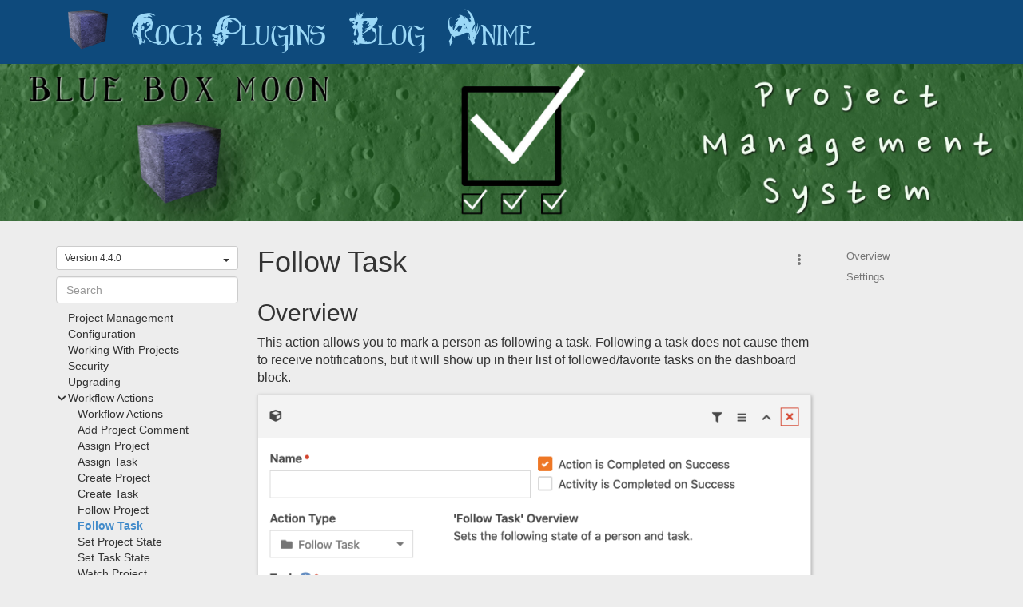

--- FILE ---
content_type: text/html; charset=utf-8
request_url: https://www.blueboxmoon.com/plugin/project-management/documentation/workflow-actions/follow-task?Version=4.4.0
body_size: 15932
content:

<!DOCTYPE html>



<html class="no-js">
<head><meta http-equiv="X-UA-Compatible" content="IE=10" /><meta charset="utf-8" /><title>
	Documentation | Blue Box Moon
</title>

    <script src="/Scripts/jquery-1.12.4.min.js"></script>

    <!-- Set the viewport width to device width for mobile -->
	<meta name="viewport" content="width=device-width, initial-scale=1.0, user-scalable=no" />
	<meta name="generator" content="Rock v17.6.1.0" />
	<link href="/Obsidian/obsidian-vendor.min.css?v=638000426580000000" type="text/css" rel="stylesheet" />

	<!-- Included CSS Files -->
    <link rel="stylesheet" href="/Themes/BBMWebsite/Styles/bootstrap.css?v=638957838149906315"/>
	<link rel="stylesheet" href="/Themes/BBMWebsite/Styles/theme.css?v=638957838230217798"/>
    <link rel="stylesheet" href="/Themes/BBMWebsite/Assets/Fonts/fonts.css" type="text/css" charset="utf-8" />

    <script src="/Scripts/modernizr.js" ></script>

    
	<link rel="shortcut icon" sizes="192x192" href="/GetImage.ashx?id=1368&width=192&height=192&mode=crop&format=png" />
	<link rel="apple-touch-icon-precomposed" sizes="16x16" href="/GetImage.ashx?id=1368&width=16&height=16&mode=crop&format=png" />
	<link rel="apple-touch-icon-precomposed" sizes="32x32" href="/GetImage.ashx?id=1368&width=32&height=32&mode=crop&format=png" />
	<link rel="apple-touch-icon-precomposed" sizes="144x144" href="/GetImage.ashx?id=1368&width=144&height=144&mode=crop&format=png" />
	<link rel="apple-touch-icon-precomposed" sizes="180x180" href="/GetImage.ashx?id=1368&width=180&height=180&mode=crop&format=png" />
	<link rel="apple-touch-icon-precomposed" sizes="192x192" href="/GetImage.ashx?id=1368&width=192&height=192&mode=crop&format=png" />
    <!-- BEGIN Global site tag (gtag.js) - Google Analytics -->
    <script async src="https://www.googletagmanager.com/gtag/js?id=UA-20761460-4"></script>
    <script>
      window.dataLayer = window.dataLayer || [];
      function gtag(){window.dataLayer.push(arguments);}
      gtag('js', new Date());
      gtag('config', 'UA-20761460-4');
    </script>
    <!-- END Global site tag (gtag.js) - Google Analytics -->

    <script>
      console.info(
        '%cCrafting Code For Christ | Col. 3:23-24',
        'background: #ee7625; border-radius:0.5em; padding:0.2em 0.5em; color: white; font-weight: bold');
      console.info('Rock v17.6.1.0');
    </script><style>
.book-toc,
nav.article-toc {
    top: 40px;
}
</style>

	<link href="/Plugins/com_blueboxmoon/Rockumentation/Styles/bootstrap-markdown-editor.css?v=638981869580000000" type="text/css" rel="stylesheet" />
	<link href="/Plugins/com_blueboxmoon/Rockumentation/Styles/bootstrap-toc.css?v=638981869580000000" type="text/css" rel="stylesheet" />
	<link href="/Plugins/com_blueboxmoon/Rockumentation/Styles/prism.min.css?v=638981869580000000" type="text/css" rel="stylesheet" />
	<link href="/Plugins/com_blueboxmoon/Rockumentation/Styles/rockumentation.css?v=638981869580000000" type="text/css" rel="stylesheet" /></head>
<body id="body">

    <form method="post" action="./follow-task?Version=4.4.0" id="form1">
<div class="aspNetHidden">
<input type="hidden" name="__EVENTTARGET" id="__EVENTTARGET" value="" />
<input type="hidden" name="__EVENTARGUMENT" id="__EVENTARGUMENT" value="" />
<input type="hidden" name="__CVIEWSTATESIZE" id="__CVIEWSTATESIZE" value="0" />
<input type="hidden" name="__CVIEWSTATE" id="__CVIEWSTATE" value="ietMm/JyPK3MRk7JAhfUSna/YQGOo2Qzdaku71TZP+JduHdrYkjh/WqAW6JwgVfzE0aGjJQZ+ttoIy9KUmmjqLKfIUErwSfcIOHud8oH+K2etNAvkfOiQFOT7BhvH0Ec/z60ysEvL34qZlaUvwRsJjyJvBD8TfL0YnYWdthuE4NAp+dUD/EcDvVUPfmxCDcCoUwOmk9HiczYRk7NpVELPxZOxPGAxmq5yFxW/YV2ZnNRbERq8BmhaWnX1tHK/in8ccmHtU1ZIYDL0k+YczG0M81Dob0yLCt3Gha9DoQbvwLDMoq7Ez7e1q0eTL6dT3DDTzkolUg4XJVvJdR0El/CQvb27M+t7ojWZB4nMp5a3t9Xpr3uaFJ7xqlhXk5aTEZDoaGnK+wAk03LKlu1fwg+awmHpGWaOKm+UNR4vomJy3NqYQ8cIn0bDZu1m9MvBVmqQP4Xe4WEH4Csn7r6dXiuIyTq436ujBQqH6iZni+WDcM3nnUPdd93gHYfbD644//nu1iesEpsGgdEvvPs7jBbpgVPgQOod9A3tGmQIyxIx1esuRqAumSJAwo7dBmcpnR0if8KaRYT6KeHeC5/G/DUfC3jsTF+xoia9dpITMXTPWlm/4D0mE8OWb/Iia7WkH7AG5777fmqI5s6MoucT6Xp+oMrFkQ08n/7JFnbN+xZCWhMET/rLGvMPLhZyq0adSpK/SFGlIYF4mm6WdQvLJKWqsnheHIaydrONnRbeEi/8xJnOGuPCphkiFKas1QuGPCiL0+YV+uWGkrIw8KxmPXhl+ydSRf0Xej4hJLDGCG8JokWKgcWz8loJqSN86ZTOzPpSxyTl8wq4/PXInliEE4oq6MgABiqY64NQKJ/5jka+0MZPzCAj3VoLqQLxIx7utKtMGYPzGPxT1DmrQYaBNs9BVI3Es7epleZKpO/GFWQxXnmLl1q+YQUUbzyOLMij4EPwwHdonrfRBkon5/xqof4bVjCnPAJoIOgOBIrk+Im/UO0GR44XNo5c3PX03Ygt7GqMKiJJ6Vj4wfzXYPk+eCb/4FiJU8e67xjBbVdEm6xfVLN+/3NVrN4V/5+I4CX9vXL98/Q1o6mq/Z551rdf0lZBXiBurs4ZakkO8WgQW1hZpM7BG/ntpi91g1SQq2YPX4W7JNdprBicFO4bXhVusKAW9YUD2cYbtT7Yq4NJdpba4NaZYgCtVDcNDTv33Nd9YXyiUu0wZpCJbgILRkfYpbg8EeoO7Gyt5577MlW6es9u63Xd3SwQ/roO87veEHD/Cu61+CIdsithEh7aok5mRPCoPcOUKZlQZmBMIbEYRaOMQ0L2dYKcFTRtGBgN8shuFrvUAhWsVNFrlncDWdd45JG3VE0fZ1hGs+qu3cDiY6IpkK/vX3t2nMzpmAQYOUlsG0Z4gi5jBOxXghwvOVsabRPI9ax0bJrqH2nRdKpgdlZXG+9ZwZlZj2uKSBPdYYQdSsfeZLpsEYDfqGjG9OEKBVxm/6J5g/h5aYmYu+fs+DcCUNrjdaQkGUJYZM3EmnbUmjuDjQJ/xHuVTuN7jQtkQjCPigl6Yr+OGBdHc/yArxbBwUIv8PnS7PtuM6w5mYtgGwhkzWz1UAyOYMolK8U0kNaTkH206LGv9Hq2dcPhE5hM9T3juiXZkZMUS2aH+gygY/Tqo5o9KqkDfY7A74+uklK+mUMxxveCtuM8r/29e1nVnsmJzl/yhIz0cueL4dHPhEvABXoi0w+C5E6IvL+wkBLozHznpS3AGPQB6FJj7sRCOlBCEwUl77eEi99KxmknviIvlMmNvA8eASyxCw7QMR/K3K9EB+CkZ8efK03BMIpY7Ot/zuD0n1vrxJAoNCGIihyNl80qxg308iitljUIHfNQIwgLjMoToWOA1VDVw+5awLhtLcVu1abcclf/MtU1/yNkpL4A4AyVGQqauMppIdHh3gJGrBObn4goOaCdjPRmASmUY4DmT9i8XtuXtOHzCep/2hwkqdIa5jLYM2TOoQqyGrhfvXwvEI6UY0hE7phdkMWbVXnQmZA6+Q2+Q5GZLycO1v5pWmxT5CLbvh5R0n8aas+dnCov7wu9TQULljctVPCRFHHVMgX2w6FFnlbraokSQF9leZ6BMJbWn8dd9vf7zdmt9A1r1sT/yIVZgVVjOkayhVpq8+a9dzf5Z3Uohh0jGqhilDANhXEusQFS1yt76mLyMQzuaRkYlXxg0Ed+eWclmvNceB3/GikeLHntVlXM4ury3DTTaz0XbLJu7p05Z2jHMxmh1Buq5z524hYAAih2lhiqZDnI01UHxa6m7lVgwms/PAuVm0Osv7Rt6kyI0dGY5AfXDJ4JiPIBnnVBou+3ldAkzRxg6gFsacJTVBqbkr4BB/od0LpMzT0yVFSkT3hF9NPdOG3N0BjLGGGyW7kfLLs8u3REBNZbdfji0z7NqyyW6+euWu4mEUn5fYau+EfrB/dXqwU8bOXdCcb1aILpo5s6hj7G7nPSet0IK9davhCpjXVdJo9nOvADLQyQhNZ1p6rOeZyzbsfXWOkoMe7y5pLFQQOUeCY2eP+OLNvG8UdViAfoPb/sRZ+NDBnVHuSI0vZWMklSLHFQ0yNUBFIhvaLahU8VG7osxxjBKns41KMagjnqNL1zBKPGyeRbmI4oxkwkxs0h6us7dyuZ3Q+K886xw3W+SZwkIfwno02NzTs3zmYESfeo/3HTNblIYtGUfz9XwNX4mwVwh+ijffaaPUzhLKuYVf9ycXrJNLMwCqy2kTTRgu7Nb+awrk07f6Q53yISbmqEFCZBPff4lG5Of026wekoxQacv8JppT+7GPHeLlkX15FGjx+vSC6ZeIItJHyQ3RYNzU84GEnGq8zuRk8S9+Q/[base64]/zKsYwuXeON+wMZqKFLCF6Q/3k6jTJLKJjdOhekXndisFati/8XzbNXRfzzmga7Zb42t3NAMVfIMcdL0xAIypuAuC4pLbcmu4Zi879ZzGh/HGLtV2Utz9dBbLnKVJN0tR6j1BI+uEW1qgErCMbVC0BezTvQ+vaiLWRDTL5Y+JE7cBKhV50ODeleMEeLAnTY/iwxfS+pNYn5/5DuWidBkzu6crTIErjJcL8HLqbYHiUBh4TfLomcdmSuGAxinnjC9/zZBtp6YlqmonYt2G1gMApT6uoKlp2ADTIOKo3/TwQFHbHXKY49WdOzXamezCEwB1BrawVo9J/yaB9aKPSie//mPFa9QomevQ591aEvLwKcaEBYdE32G4Fdc6OIfdJnZuEdPmEUKLSM6UjfneCyni3IrC8s1MFbTbGzZEhKRwfcAKAHPCPLKWPOLGjrttCZX4t6uIe+gKx5V3BaamNKB4wGFS3JlivN/31nmEdxQ0xjnWvwQA7scWlDlRs4cfMMf6tKOyf6dn9f/HSEATDAtLPefaB5GrVZdrrbJ7+5/UuCe4VFBjEnQedGrcH5tlxREKpMrInZLXfVh6RpiosqJ7K+fNvBGODxYGc3F3VLx0h3+0pBKjnCdXbJSKVVLtO9edOV60EzvaXquC7/xwdzGFnydqpq+/UX+pB7+sXJRf8JLBtMopwwJaC7dDrydXCwH0r2QUJffhLMqvNnH6X9a4oHAcLuWcLg6Srxk40KFkAa9RMPbpjWa+/F8U3ql2kaNpCYVpTafl/6shYSDXIB2MwYa8RddRJsMN5i2d7XZWpL/xFVxiar1PWRcaIXQBqZgDcsMjcGTgcqXhuRX9bXYshArtEz9xBCMR+Gmr+YsV7kW9J/XlHPogiv+wgrbyvHpck1tVAYKSxIFFlrUdDLq7Xa2rMCSPAwBD3l08wOExcVkYCC5C0kg4/8bw1PC0p4Xonn2aNS+XYriArQQyoBDI7o7YsFFtnsmTYqgvr5q3Z7qqXO67JkWQIXgDfH54uQV+oJIxJK27eJiNcIewUrnVQ0JTjML6YMGpJeCkRTxcvMygz7aQK/oT1tiE9S56vhcjHVHGXC87VOAwbeFS5yVSq+WZZbAiAIK73qy60jiOStsnXqhpGy2FCbearLVfD5nEthfZrjSvZD/7zF4VtN/pOVrT4P8VBQ7kmfb9O+8+/RdX844iHwcWMwr0weh5PDkwbnznpQ9e8NFU17ORg+MWZG4qQ0603xs45q/wPKRTTA+Yiaaw64HGT0G9s5AxK+7nnwi0q99hhalBcWwMYVD9TZjRSE+5kjZeTV9Y99jpk6/N8TLcUm5PW3oYCp6UkWf01EiDgGf515jnIZnY1WV5LwNaXCGLaDtANIFWKfcibCPw2HKCo/BsvK5jOzlL/rmSo0v0xhX7gLkidY97o7l98H4jNzeQNgAVYPEtLyT/RwRtbyT2j27J2AF1+n1OmZBA31UUNxZlGE2mFxHG4Ej3zzQ3oS7718nejXJVfk6HoZwmXS51hafElTRT6TBQf+FgJWvUoju7l1AH67Mk3hsdYA7NCxQLWGDgT7QpzeqclwLt0OOUTW6XqKv3T3q5FTNpZYhw9qxPmWwfsBF4/p/5EH9lcOLfR2bRfNFwKEoSE0Z5GprtF0DGYhPL2TT6q8CPHgdwjAAdNiGMtxHXBnnbdBEVouveSQcJD7uqz+dw8vCxXjhAp/i7CxqicCJw98YRsjRGCKF0eF7LlYMxNFf37ueeCNwYmmC2iv7do16TtDlAsumYDtPk5cx8RK+kVVazuC/1d7AMwM1WfWWlcTOcShpnQmzUJ+0G+NiyEc2Gu5N0S92P//Oxp522aJROsG2vcVTepJTWBHGfDrkHPcdEXNjjX7mcpNHJhGzXMAeT63Gjl8yBErmNzuzoZW7xepFeLIDO6+ez2+Bb8FombbFi5cD5SbU=" />
<input type="hidden" name="__VIEWSTATE" id="__VIEWSTATE" value="" />
</div>

<script type="text/javascript">
//<![CDATA[
var theForm = document.forms['form1'];
if (!theForm) {
    theForm = document.form1;
}
function __doPostBack(eventTarget, eventArgument) {
    if (!theForm.onsubmit || (theForm.onsubmit() != false)) {
        theForm.__EVENTTARGET.value = eventTarget;
        theForm.__EVENTARGUMENT.value = eventArgument;
        theForm.submit();
    }
}
//]]>
</script>


<script src="/WebResource.axd?d=pynGkmcFUV13He1Qd6_TZAS4yDd3hUx-fdUP0AdgvUn9_smeiLQlHUilgNTsxxLUneCs5A2&amp;t=638901284248157332" type="text/javascript"></script>


<script src="/ScriptResource.axd?d=D9drwtSJ4hBA6O8UhT6CQuVCu1HvnxNj1fttbzoRHnqDWhBt7XbJcTSDdR2eZdNVm2leWURCTbJOPMu6c3sYXjBani50rozEF3K64HwG0duTZicSq3xpOYurLDAVFF-sYOyulQqDpagk9xpIWZ9RZeOnTqY1&amp;t=5c0e0825" type="text/javascript"></script>
<script type="text/javascript">
//<![CDATA[
if (typeof(Sys) === 'undefined') throw new Error('ASP.NET Ajax client-side framework failed to load.');
//]]>
</script>

<script src="/ScriptResource.axd?d=JnUc-DEDOM5KzzVKtsL1tUtzden-XJccczGHb3s8CE-Q9UmpSXY5aKmVFz47Rmn0HS6YiAaevbCFitW2j9LAvoqUiv5sRle-cPvEsHjz45I1fym168wUS83K2NIVKY_fGPS5R8nuImlOG-PCi8_IIsG1Pl4Drd6r-HAkshk_DFryKg4X0&amp;t=5c0e0825" type="text/javascript"></script>
<script src="/Scripts/Bundles/RockLibs?v=1hZW5vVd6QMGvfoMV3PKqy8BJJpQqqKnPawhYjlsMgM1" type="text/javascript"></script>
<script src="/Scripts/Bundles/RockUi?v=vTg8vW-vquItvELXKeef1Ew_F0qOBeTNkQ0iiDBFUUQ1" type="text/javascript"></script>
<script src="/Scripts/Bundles/RockValidation?v=JBAHW_-c4dRjfJHZNsJAnBf-3r-yo2Y3jzsu9Jlms481" type="text/javascript"></script>
<script src="/Obsidian/obsidian-core.js?v=638793591640000000" type="text/javascript"></script>
<script src="/Scripts/clipboard.js/clipboard.min.js?v=637417152820000000" type="text/javascript"></script>
<script src="/Scripts/ace/ace.js?v=637417152820000000" type="text/javascript"></script>
<script src="/Scripts/ace/ext-language_tools.js?v=637417152820000000" type="text/javascript"></script>
<script src="/Plugins/com_blueboxmoon/Rockumentation/Scripts/bootstrap-markdown-editor.js?v=638981869580000000" type="text/javascript"></script>
<script src="/Plugins/com_blueboxmoon/Rockumentation/Scripts/bootstrap-toc.js?v=638981869580000000" type="text/javascript"></script>
<script src="/Plugins/com_blueboxmoon/Rockumentation/Scripts/prism.min.js?v=638981869580000000" type="text/javascript"></script>
<script src="/Plugins/com_blueboxmoon/Rockumentation/Scripts/rockumentation.js?v=638981869580000000" type="text/javascript"></script>
<script src="/Plugins/com_blueboxmoon/Rockumentation/Scripts/editor.js?v=638981869580000000" type="text/javascript"></script>
<script src="/Plugins/com_blueboxmoon/Rockumentation/Scripts/editor-tools.js?v=638981869580000000" type="text/javascript"></script>
<div class="aspNetHidden">

	<input type="hidden" name="__VIEWSTATEENCRYPTED" id="__VIEWSTATEENCRYPTED" value="" />
	<input type="hidden" name="__EVENTVALIDATION" id="__EVENTVALIDATION" value="dCqZVz639gzNwpYfyJqMXXxXx1NeGS+iskUcrCjIolzUcJvoQhAS2OG0JCz3jSliBR4YXQAHWzmxwHJXqwqg9Sp6bYxwenw/8yrlPS2FTlL0daldTVoqnDj2HzjBSwA1aU2n9aIOecmqhFXqvaqbXy2+A71CJFN0CfitQMmCIcwqoqGhfyHZilXsN1DJq+IiZ9FOFg==" />
</div>

        <!-- Page Header -->
        <header>

            <!-- Brand Bar -->
            <nav class="navbar navbar-static-top">
                <div class="container">
			        <div class="navbar-header">
                        <button class="navbar-toggle" type="button" data-toggle="collapse" data-target=".navbar-collapse">
                            <i class="fa fa-bars"></i>
                        </button>
                        <div id="zone-header" class="zone-instance"><div class="zone-content"></div></div>
			        </div>
                    <div class="navbar-collapse collapse">
                        <!-- Main Navigation -->
                        <div class="pull-right">
                            <div id="zone-login" class="zone-instance"><div class="zone-content"><div class="guest"><div id="bid_1810" data-zone-location="Layout" class="block-instance js-block-instance login-status">
	<div class="block-content">
		

<ul class="nav navbar-nav loginstatus">
    
    <li id="ctl00_ctl22_ctl01_ctl00_liLogin"><a id="ctl00_ctl22_ctl01_ctl00_lbLogin" href="javascript:__doPostBack(&#39;ctl00$ctl22$ctl01$ctl00$lbLogin&#39;,&#39;&#39;)">Log In</a></li>
</ul>
<input type="hidden" name="ctl00$ctl22$ctl01$ctl00$hfActionType" id="ctl00_ctl22_ctl01_ctl00_hfActionType" value="Log In" />


	</div>
</div></div></div></div>
                        </div>
                        <div id="zone-navigation" class="zone-instance"><div class="zone-content"><div id="bid_1811" data-zone-location="Layout" class="block-instance js-block-instance page-menu">
	<div class="block-content">
		<div id="ctl00_ctl24_ctl01_ctl00_upContent">
			
    <ul class="nav navbar-nav">
    <li>
        <a href="/" style="height: 80px;">
            <img src="/Content/Website/Logos/Logo-Small.png" alt="Logo-Small.png" style="width: 50px; height: 50px; margin-top: -15px;">
        </a>
    </li>
	
        <li>
			<a href="/rockplugins">Rock Plugins</a>
        </li>
    
        <li>
			<a href="/blog">Blog</a>
        </li>
    
        <li>
			<a href="/anime">Anime</a>
        </li>
    
</ul>


		</div>

	</div>
</div></div></div>
			        </div>
                </div>
            </nav>

        </header>

        

        

    <div id="zone-fullwidthfeature" class="zone-instance"><div class="zone-content"><div id="bid_3074" data-zone-location="Page" class="block-instance js-block-instance dynamic-data">
	<div class="block-content">
		<div id="ctl00_main_ctl08_ctl01_ctl00_upnlContent">
			

        
        <div id="ctl00_main_ctl08_ctl01_ctl00_pnlView">
				
            
            <img src="/GetImage.ashx?guid=64c108ec-290f-4b57-91b8-0d50af3400b8" class="title-image img-responsive">

        
			</div>

        
        
        <script type="text/javascript">
            function showHidePersonGridActions($personGridCheckbox) {
                $personGridCheckbox.each(function (index, element) {
                    if ($(element).is(':checked')) {
                        $('.js-checkbox-person-grid-action').show();
                    }
                    else {
                        $('.js-checkbox-person-grid-action').hide();
                    }
                })
            };

            function showHideItems(checkboxControl, controlsToHide) {
                if (checkboxControl && checkboxControl.is(':checked')) {
                    controlsToHide.show();
                } else {
                    controlsToHide.hide();
                }
            }

            Sys.Application.add_load(function () {
                showHidePersonGridActions($('.js-checkbox-person-report'));
                showHideItems($('.js-checkbox-wrap-in-panel'), $(".js-wrap-in-panel"));
                showHideItems($('.js-checkbox-lava-customization'), $(".js-lava-customization"));

                $('.js-checkbox-person-report').on('change', function () {
                    showHidePersonGridActions($(this));
                })

                $('.js-checkbox-wrap-in-panel').on('change', function () {
                    showHideItems($(this), $(".js-wrap-in-panel"));
                })

                $('.js-checkbox-lava-customization').on('change', function () {
                    showHideItems($(this), $(".js-lava-customization"));
                })
            });
        </script>
    
		</div>

	</div>
</div></div></div>

	<main class="container">

        <!-- Start Content Area -->

        <!-- Page Title -->
         <h1></h1>

        <!-- Breadcrumbs -->
        

        <!-- Ajax Error -->
        <div class="alert alert-danger ajax-error" style="display:none">
            <p><strong>Error</strong></p>
            <span class="ajax-error-message"></span>
        </div>

        <div class="row">
            <div class="col-md-12">
                <div id="zone-feature" class="zone-instance"><div class="zone-content"></div></div>
            </div>
        </div>

        <div class="row">
            <div class="col-md-12">
                <div id="zone-main" class="zone-instance"><div class="zone-content"><div class="margin-t-lg"></div><div id="bid_3071" data-zone-location="Page" class="block-instance js-block-instance book-view">
	<div class="block-content">
		<div id="obsidian-a47967ac-be91-4f65-8b8b-0b4f6f519d90" class="obsidian-block-loading" style="--initial-block-height: 400px">
    <div class="obsidian-block-wrapper"><div>
    

    <div class="doc-container">
        <div class="left-container">
            <div class="book-toc">
                <div class="toc-menu">
                    <span class="btn btn-sm book-toc-toggle">
                        <i class="fa fa-bars"></i>
                    </span>
                </div>

                <div class="book-toc-container">
                    
                    
                    <div class="js-version-container">
                        <div class="dropdown version-dropdown">
                            <button class="btn btn-sm btn-default dropdown-toggle" type="button">
                                Version 4.4.0 <span class="caret"></span>
                            </button>
                        </div>
                    </div>
                    

                    
                    <div class="margin-b-sm search-container js-search-container">
                        <input class="form-control" placeholder="Search">
                    </div>
                    

                    <div class="menu"><ul>
	<li data-article-id="1137" class="tree-item"><span class="title"><a href="/plugin/project-management/documentation?Version=4.4.0">Project Management</a></span></li><li data-article-id="1138" class="tree-item"><span class="title"><a href="/plugin/project-management/documentation/configuration?Version=4.4.0">Configuration</a></span></li><li data-article-id="1141" class="tree-item"><span class="title"><a href="/plugin/project-management/documentation/working-with-projects?Version=4.4.0">Working With Projects</a></span></li><li data-article-id="1139" class="tree-item"><span class="title"><a href="/plugin/project-management/documentation/security?Version=4.4.0">Security</a></span></li><li data-article-id="1140" class="tree-item"><span class="title"><a href="/plugin/project-management/documentation/upgrading?Version=4.4.0">Upgrading</a></span></li><li class="tree-group"><span class="title">Workflow Actions</span><ul>
		<li data-article-id="1142" class="tree-item"><span class="title"><a href="/plugin/project-management/documentation/workflow-actions?Version=4.4.0">Workflow Actions</a></span></li><li data-article-id="1145" class="tree-item"><span class="title"><a href="/plugin/project-management/documentation/workflow-actions/add-project-comment?Version=4.4.0">Add Project Comment</a></span></li><li data-article-id="1146" class="tree-item"><span class="title"><a href="/plugin/project-management/documentation/workflow-actions/assign-project?Version=4.4.0">Assign Project</a></span></li><li data-article-id="1147" class="tree-item"><span class="title"><a href="/plugin/project-management/documentation/workflow-actions/assign-task?Version=4.4.0">Assign Task</a></span></li><li data-article-id="1143" class="tree-item"><span class="title"><a href="/plugin/project-management/documentation/workflow-actions/create-project?Version=4.4.0">Create Project</a></span></li><li data-article-id="1144" class="tree-item"><span class="title"><a href="/plugin/project-management/documentation/workflow-actions/create-task?Version=4.4.0">Create Task</a></span></li><li data-article-id="1148" class="tree-item"><span class="title"><a href="/plugin/project-management/documentation/workflow-actions/follow-project?Version=4.4.0">Follow Project</a></span></li><li data-article-id="1149" class="tree-item"><span class="title"><a href="/plugin/project-management/documentation/workflow-actions/follow-task?Version=4.4.0">Follow Task</a></span></li><li data-article-id="1150" class="tree-item"><span class="title"><a href="/plugin/project-management/documentation/workflow-actions/set-project-state?Version=4.4.0">Set Project State</a></span></li><li data-article-id="1151" class="tree-item"><span class="title"><a href="/plugin/project-management/documentation/workflow-actions/set-task-state?Version=4.4.0">Set Task State</a></span></li><li data-article-id="1152" class="tree-item"><span class="title"><a href="/plugin/project-management/documentation/workflow-actions/watch-project?Version=4.4.0">Watch Project</a></span></li>
	</ul></li><li data-article-id="1153" class="tree-item"><span class="title"><a href="/plugin/project-management/documentation/lava-filters?Version=4.4.0">Lava Filters</a></span></li>
</ul></div>
                </div>
            </div>
        </div>

        <div class="center-container">
            <div class="js-menu-container"></div>

            <div class="article-header"><h1>Follow Task</h1></div>
<article class="rockumentation-article" data-article-id="1149" data-main-article="true"><h2 id="overview">Overview</h2>
<p>This action allows you to mark a person as following a task. Following a task does not cause them to receive notifications, but it will show up in their list of followed/favorite tasks on the dashboard block.</p>
<p><img src="/GetFile.ashx?Id=3004" alt="FollowTask.png" /></p>
<h2 id="settings">Settings</h2>
<p><strong>Task</strong></p>
<p>The attribute which contains the task to be followed or unfollowed. Attribute must be of type <code>Task</code>.</p>
<p><strong>Person</strong></p>
<p>The attribute that contains the person who will be following or unfollowing the task. Attribute type must be <code>Person</code>.</p>
<p><strong>State</strong></p>
<p>Specifies what following state to use. Can choose between <code>Follow</code> and <code>Unfollow</code> which, as you can guess, either follows or unfollows the task.</p>
</article>

        </div>

        <div class="right-container">
            <nav class="article-toc" data-spy="affix"></nav>
        </div>
    </div>

    <div class="end-of-doc-marker" style="height: 0px;"></div>

    
</div>

<script>
$("article").Rockumentation();
</script>
</div>
</div>
<script type="text/javascript">
Obsidian.onReady(() => {
    System.import('@Obsidian/Templates/rockPage.js').then(module => {
        module.initializeBlock({"blockFileUrl":"/Plugins/com_blueboxmoon/Rockumentation/bookView.obs","rootElementId":"obsidian-a47967ac-be91-4f65-8b8b-0b4f6f519d90","blockGuid":"a47967ac-be91-4f65-8b8b-0b4f6f519d90","blockTypeGuid":"dfff255f-19eb-4991-909c-d5b7012acc2a","configurationValues":{"entityTypeGuid":"0b546366-9bce-482f-bdcb-ed03924508c4","entityGuid":"0b302653-5b09-4b57-8a66-15160d3cf828","footerContent":"","headerContent":"","isAdministrator":false,"isEditor":false,"isLocked":true,"isPrinting":false,"isSearchable":true,"isSearchAcrossBooks":false,"pageId":1503,"securityUrl":null,"slug":"follow-task","tableOfContents":"\u003cul\u003e\r\n\t\u003cli data-article-id=\u00221137\u0022 class=\u0022tree-item\u0022\u003e\u003cspan class=\u0022title\u0022\u003e\u003ca href=\u0022/plugin/project-management/documentation?Version=4.4.0\u0022\u003eProject Management\u003c/a\u003e\u003c/span\u003e\u003c/li\u003e\u003cli data-article-id=\u00221138\u0022 class=\u0022tree-item\u0022\u003e\u003cspan class=\u0022title\u0022\u003e\u003ca href=\u0022/plugin/project-management/documentation/configuration?Version=4.4.0\u0022\u003eConfiguration\u003c/a\u003e\u003c/span\u003e\u003c/li\u003e\u003cli data-article-id=\u00221141\u0022 class=\u0022tree-item\u0022\u003e\u003cspan class=\u0022title\u0022\u003e\u003ca href=\u0022/plugin/project-management/documentation/working-with-projects?Version=4.4.0\u0022\u003eWorking With Projects\u003c/a\u003e\u003c/span\u003e\u003c/li\u003e\u003cli data-article-id=\u00221139\u0022 class=\u0022tree-item\u0022\u003e\u003cspan class=\u0022title\u0022\u003e\u003ca href=\u0022/plugin/project-management/documentation/security?Version=4.4.0\u0022\u003eSecurity\u003c/a\u003e\u003c/span\u003e\u003c/li\u003e\u003cli data-article-id=\u00221140\u0022 class=\u0022tree-item\u0022\u003e\u003cspan class=\u0022title\u0022\u003e\u003ca href=\u0022/plugin/project-management/documentation/upgrading?Version=4.4.0\u0022\u003eUpgrading\u003c/a\u003e\u003c/span\u003e\u003c/li\u003e\u003cli class=\u0022tree-group\u0022\u003e\u003cspan class=\u0022title\u0022\u003eWorkflow Actions\u003c/span\u003e\u003cul\u003e\r\n\t\t\u003cli data-article-id=\u00221142\u0022 class=\u0022tree-item\u0022\u003e\u003cspan class=\u0022title\u0022\u003e\u003ca href=\u0022/plugin/project-management/documentation/workflow-actions?Version=4.4.0\u0022\u003eWorkflow Actions\u003c/a\u003e\u003c/span\u003e\u003c/li\u003e\u003cli data-article-id=\u00221145\u0022 class=\u0022tree-item\u0022\u003e\u003cspan class=\u0022title\u0022\u003e\u003ca href=\u0022/plugin/project-management/documentation/workflow-actions/add-project-comment?Version=4.4.0\u0022\u003eAdd Project Comment\u003c/a\u003e\u003c/span\u003e\u003c/li\u003e\u003cli data-article-id=\u00221146\u0022 class=\u0022tree-item\u0022\u003e\u003cspan class=\u0022title\u0022\u003e\u003ca href=\u0022/plugin/project-management/documentation/workflow-actions/assign-project?Version=4.4.0\u0022\u003eAssign Project\u003c/a\u003e\u003c/span\u003e\u003c/li\u003e\u003cli data-article-id=\u00221147\u0022 class=\u0022tree-item\u0022\u003e\u003cspan class=\u0022title\u0022\u003e\u003ca href=\u0022/plugin/project-management/documentation/workflow-actions/assign-task?Version=4.4.0\u0022\u003eAssign Task\u003c/a\u003e\u003c/span\u003e\u003c/li\u003e\u003cli data-article-id=\u00221143\u0022 class=\u0022tree-item\u0022\u003e\u003cspan class=\u0022title\u0022\u003e\u003ca href=\u0022/plugin/project-management/documentation/workflow-actions/create-project?Version=4.4.0\u0022\u003eCreate Project\u003c/a\u003e\u003c/span\u003e\u003c/li\u003e\u003cli data-article-id=\u00221144\u0022 class=\u0022tree-item\u0022\u003e\u003cspan class=\u0022title\u0022\u003e\u003ca href=\u0022/plugin/project-management/documentation/workflow-actions/create-task?Version=4.4.0\u0022\u003eCreate Task\u003c/a\u003e\u003c/span\u003e\u003c/li\u003e\u003cli data-article-id=\u00221148\u0022 class=\u0022tree-item\u0022\u003e\u003cspan class=\u0022title\u0022\u003e\u003ca href=\u0022/plugin/project-management/documentation/workflow-actions/follow-project?Version=4.4.0\u0022\u003eFollow Project\u003c/a\u003e\u003c/span\u003e\u003c/li\u003e\u003cli data-article-id=\u00221149\u0022 class=\u0022tree-item\u0022\u003e\u003cspan class=\u0022title\u0022\u003e\u003ca href=\u0022/plugin/project-management/documentation/workflow-actions/follow-task?Version=4.4.0\u0022\u003eFollow Task\u003c/a\u003e\u003c/span\u003e\u003c/li\u003e\u003cli data-article-id=\u00221150\u0022 class=\u0022tree-item\u0022\u003e\u003cspan class=\u0022title\u0022\u003e\u003ca href=\u0022/plugin/project-management/documentation/workflow-actions/set-project-state?Version=4.4.0\u0022\u003eSet Project State\u003c/a\u003e\u003c/span\u003e\u003c/li\u003e\u003cli data-article-id=\u00221151\u0022 class=\u0022tree-item\u0022\u003e\u003cspan class=\u0022title\u0022\u003e\u003ca href=\u0022/plugin/project-management/documentation/workflow-actions/set-task-state?Version=4.4.0\u0022\u003eSet Task State\u003c/a\u003e\u003c/span\u003e\u003c/li\u003e\u003cli data-article-id=\u00221152\u0022 class=\u0022tree-item\u0022\u003e\u003cspan class=\u0022title\u0022\u003e\u003ca href=\u0022/plugin/project-management/documentation/workflow-actions/watch-project?Version=4.4.0\u0022\u003eWatch Project\u003c/a\u003e\u003c/span\u003e\u003c/li\u003e\r\n\t\u003c/ul\u003e\u003c/li\u003e\u003cli data-article-id=\u00221153\u0022 class=\u0022tree-item\u0022\u003e\u003cspan class=\u0022title\u0022\u003e\u003ca href=\u0022/plugin/project-management/documentation/lava-filters?Version=4.4.0\u0022\u003eLava Filters\u003c/a\u003e\u003c/span\u003e\u003c/li\u003e\r\n\u003c/ul\u003e","title":"Follow Task","versionId":45,"currentVersion":"4.4.0","versions":[{"value":"/plugin/project-management/documentation/workflow-actions/follow-task","text":"6.2.0","category":null,"disabled":null},{"value":"/plugin/project-management/documentation/workflow-actions/follow-task?Version=6.0.0","text":"6.0.0","category":null,"disabled":null},{"value":"/plugin/project-management/documentation/workflow-actions/follow-task?Version=5.2.0","text":"5.2.0","category":null,"disabled":null},{"value":"/plugin/project-management/documentation/workflow-actions/follow-task?Version=5.1.0","text":"5.1.0","category":null,"disabled":null},{"value":"/plugin/project-management/documentation/workflow-actions/follow-task?Version=5.0.0","text":"5.0.0","category":null,"disabled":null},{"value":"/plugin/project-management/documentation/workflow-actions/follow-task?Version=4.5.0","text":"4.5.0","category":null,"disabled":null},{"value":"/plugin/project-management/documentation/workflow-actions/follow-task?Version=4.4.0","text":"4.4.0","category":null,"disabled":null},{"value":"/plugin/project-management/documentation?Version=4.3.0","text":"4.3.0","category":null,"disabled":null},{"value":"/plugin/project-management/documentation?Version=4.2.0","text":"4.2.0","category":null,"disabled":null},{"value":"/plugin/project-management/documentation?Version=4.1.0","text":"4.1.0","category":null,"disabled":null},{"value":"/plugin/project-management/documentation?Version=4.0.0","text":"4.0.0","category":null,"disabled":null},{"value":"/plugin/project-management/documentation?Version=3.5.0","text":"3.5.0","category":null,"disabled":null},{"value":"/plugin/project-management/documentation?Version=3.4.0","text":"3.4.0","category":null,"disabled":null},{"value":"/plugin/project-management/documentation?Version=3.3.0","text":"3.3.0","category":null,"disabled":null},{"value":"/plugin/project-management/documentation?Version=3.2.0","text":"3.2.0","category":null,"disabled":null},{"value":"/plugin/project-management/documentation?Version=3.1.0","text":"3.1.0","category":null,"disabled":null},{"value":"/plugin/project-management/documentation?Version=3.0.0","text":"3.0.0","category":null,"disabled":null},{"value":"/plugin/project-management/documentation?Version=2.2.1","text":"2.2.1","category":null,"disabled":null},{"value":"/plugin/project-management/documentation?Version=2.2.0","text":"2.2.0","category":null,"disabled":null},{"value":"/plugin/project-management/documentation?Version=2.1.0","text":"2.1.0","category":null,"disabled":null},{"value":"/plugin/project-management/documentation?Version=2.0.0","text":"2.0.0","category":null,"disabled":null},{"value":"/plugin/project-management/documentation?Version=1.6.0","text":"1.6.0","category":null,"disabled":null},{"value":"/plugin/project-management/documentation?Version=1.5.0","text":"1.5.0","category":null,"disabled":null},{"value":"/plugin/project-management/documentation?Version=1.0.0","text":"1.0.0","category":null,"disabled":null}]},"initialContent":null,"customConfigurationActions":null,"preferences":{"entityTypeKey":"OPvZk5K5MX","entityKey":"qPZMAVvZ6O","values":[],"timeStamp":1766816914641},"reloadMode":2});
    });
});
</script>

	</div>
</div></div></div>
            </div>
        </div>

        <div class="row">
            <div class="col-md-12">
                <div id="zone-sectiona" class="zone-instance"><div class="zone-content"></div></div>
            </div>
        </div>

        <div class="row">
            <div class="col-md-4">
                <div id="zone-sectionb" class="zone-instance"><div class="zone-content"></div></div>
            </div>
            <div class="col-md-4">
                <div id="zone-sectionc" class="zone-instance"><div class="zone-content"></div></div>
            </div>
            <div class="col-md-4">
                <div id="zone-sectiond" class="zone-instance"><div class="zone-content"></div></div>
            </div>
        </div>

        <!-- End Content Area -->

	</main>



	    <footer>
            <div class="container">

                <hr />

                <div class="row">
			        <div class="col-md-12">
				        <div id="zone-footer" class="zone-instance"><div class="zone-content"><div id="bid_1825" data-zone-location="Layout" class="block-instance js-block-instance html-content">
	<div class="block-content">
		<div id="ctl00_ctl26_ctl01_ctl00_upnlHtmlContentView">
			
        

        
        

        <div class="text-center">
    Copyright &copy; 2018
</div>
    
		</div>

<div id="ctl00_ctl26_ctl01_ctl00_upnlHtmlContentEdit">
			



        
        

    
		</div>

	</div>
</div></div></div>
			        </div>
		        </div>

            </div>
	    </footer>

        
        <script type="text/javascript">
//<![CDATA[
Sys.WebForms.PageRequestManager._initialize('ctl00$sManager', 'form1', ['tctl00$ctl17','ctl17','fctl00$ctl26$ctl01$ctl00$upnlHtmlContentView','','fctl00$ctl26$ctl01$ctl00$upnlHtmlContentEdit','','tctl00$ctl24$ctl01$ctl00$upContent','','fctl00$main$ctl08$ctl01$ctl00$upnlContent',''], ['ctl00$sManager','sManager','ctl00$rock-config-trigger','rock-config-trigger'], [], 180, 'ctl00');
//]]>
</script>
<input type="hidden" name="ctl00$sManager" id="sManager" />
<script type="text/javascript">
//<![CDATA[
Sys.Application.setServerId("sManager", "ctl00$sManager");
Sys.Application._enableHistoryInScriptManager();
//]]>
</script>

        <div id="updateProgress" style="display:none;">
	
		            <div class="updateprogress-status">
                        <div class="spinner">
                          <div class="rect1"></div>
                          <div class="rect2"></div>
                          <div class="rect3"></div>
                          <div class="rect4"></div>
                          <div class="rect5"></div>
                        </div>
                    </div>
                    <div class="updateprogress-bg modal-backdrop"></div>
		        
</div>

    <div id="ctl17" style="display:none">
	<input type="submit" name="ctl00$rock-config-trigger" value="" id="rock-config-trigger" /><input type="hidden" name="ctl00$rock-config-trigger-data" id="rock-config-trigger-data" />
</div><div id="modal-popup" class="modal container modal-content rock-modal rock-modal-frame">
	<div id="modal-popup_contentPanel" class="iframe">
		<iframe id="modal-popup_iframe" scrolling="no" style="height:auto;"></iframe>
	</div>
</div><input type="hidden" name="ctl00$hfInteractionGuid" id="hfInteractionGuid" value="34afee21-1e13-49ee-939a-7c7ad8d837ab" />

<script type="text/javascript">
//<![CDATA[

                (function() {
                    var lastDispatchTime = 0;
                    var lastDispatchedElement = null;
                    var debounceDelay = 500;

                    document.addEventListener('keydown', function (event) {
                        if (event.altKey) {
                            var shortcutKey = event.key.toLowerCase();

                            // Check if a shortcut key is registered for the pressed key
                            var element = document.querySelector('[data-shortcut-key="' + shortcutKey + '"]');

                    
                            if (element) {
                                var currentTime = performance.now();

                                if (lastDispatchedElement === element && (currentTime - lastDispatchTime) < debounceDelay) {
                                    return;
                                }

                                lastDispatchTime = currentTime;
                                lastDispatchedElement = element;

                                if (shortcutKey === 'arrowright' || shortcutKey === 'arrowleft') {
                                    event.preventDefault();
                                }

                                event.preventDefault();
                                element.click();
                            }
                        }
                    });
                })();
            
Rock.settings.initialize({
    siteId: 7,
    layoutId: 46,
    pageId: 1503,
    layout: 'FullWidth',
    baseUrl: '/'
});
// activity animation
$('.rock-panel-widget > header').on('click', function () {
    $(this).siblings('.panel-body').slideToggle();
    $(this).parent().toggleClass('collapsed')

    if ( $(this).find('.js-header-controls').length ) {
        $(this).find('.js-header-title').slideToggle();
        $(this).find('.js-header-controls').slideToggle();
    }

    $expanded = $(this).children('input.filter-expanded');
    $expanded.val($expanded.val() == 'True' ? 'False' : 'True');

    $('a.view-state > i', this).toggleClass('fa-chevron-down');
    $('a.view-state > i', this).toggleClass('fa-chevron-up');
});

// fix so that certain controls will fire its event, but not the parent event
$('.js-stop-immediate-propagation').on('click', function (event) {
    event.stopImmediatePropagation();
});

document.body.classList.add("obsidian-loading")

Obsidian.onReady(() => {
    System.import('@Obsidian/Templates/rockPage.js').then(module => {
        module.initializePage({
            executionStartTime: new Date().getTime(),
            pageId: 1503,
            pageGuid: 'e2ef98d7-39aa-4c6f-b8ad-a3af5df040b3',
            pageParameters: {"book":"project-management","slug":"workflow-actions/follow-task","Version":"4.4.0"},
            sessionGuid: 'b835220e-6b7b-445e-a536-f01a29e0cb41',
            interactionGuid: '34afee21-1e13-49ee-939a-7c7ad8d837ab',
            currentPerson: null,
            isAnonymousVisitor: false,
            loginUrlWithReturnUrl: ''
        });
    });
});

Obsidian.init({ debug: true, fingerprint: "v=638981833580000000" });
Rock.controls.modal.closeModalDialog($('#ctl00_ctl26_ctl01_ctl00_mdEdit_modal_dialog_panel'));
Sys.Application.add_load(function () {
    const getCookieValue = (name) => {
        const match = document.cookie.match('(^|;)\\s*' + name + '\\s*=\\s*([^;]+)');

        return !match ? '' : match.pop();
    };

    var interactionGuid = '34afee21-1e13-49ee-939a-7c7ad8d837ab';
    var interactionGuids = JSON.parse(sessionStorage.getItem('interactionGuids')) || [];

    if (!interactionGuids.includes(interactionGuid)) {
        interactionGuids.push(interactionGuid);
        sessionStorage.setItem('interactionGuids', JSON.stringify(interactionGuids));

        var interactionArgs = {"Guid":"34afee21-1e13-49ee-939a-7c7ad8d837ab","PageId":1503,"ActionName":"View","BrowserSessionGuid":"b835220e-6b7b-445e-a536-f01a29e0cb41","PageRequestUrl":"https://www.blueboxmoon.com/plugin/project-management/documentation/workflow-actions/follow-task?Version=4.4.0","PageRequestDateTime":"2025-12-26T22:28:34.6569651","PageRequestTimeToServe":0.0312528,"UserAgent":"Mozilla/5.0 (Macintosh; Intel Mac OS X 10_15_7) AppleWebKit/537.36 (KHTML, like Gecko) Chrome/131.0.0.0 Safari/537.36; ClaudeBot/1.0; +claudebot@anthropic.com)","UserHostAddress":"13.58.186.154","UrlReferrerHostAddress":null,"UrlReferrerSearchTerms":null,"UserIdKey":null,"GeolocationIpAddress":"13.58.186.154","GeolocationLookupDateTime":"2025-12-26T22:28:34.4069691","City":null,"RegionName":null,"RegionCode":null,"RegionValueId":null,"CountryCode":"US","CountryValueId":244,"PostalCode":null,"Latitude":37.751,"Longitude":-97.822};
        if (!interactionArgs.UserIdKey) {
            interactionArgs.UserIdKey = getCookieValue('.ROCK_VISITOR_KEY');
        }
        $.ajax({
            url: '/api/Interactions/RegisterPageInteraction',
            type: 'POST',
            data: interactionArgs
            });
    }
});
Sys.Application.add_init(function() {
    $create(Sys.UI._UpdateProgress, {"associatedUpdatePanelId":null,"displayAfter":800,"dynamicLayout":true}, null, null, $get("updateProgress"));
});
//]]>
</script>
</form>

</body>

</html>


--- FILE ---
content_type: text/css
request_url: https://www.blueboxmoon.com/Themes/BBMWebsite/Assets/Fonts/fonts.css
body_size: 51
content:
@font-face {
    font-family: 'eg_dragon_caps_regular';
    src: url('eg_dragon_caps-webfont.woff2') format('woff2'),
         url('eg_dragon_caps-webfont.woff') format('woff');
    font-weight: normal;
    font-style: normal;
}


--- FILE ---
content_type: text/css
request_url: https://www.blueboxmoon.com/Plugins/com_blueboxmoon/Rockumentation/Styles/bootstrap-markdown-editor.css?v=638981869580000000
body_size: 747
content:
/*!
 * Bootstrap Markdown Editor v2.0.2 (https://github.com/inacho/bootstrap-markdown-editor)
 * Copyright 2016 Ignacio de Tomás <nacho@inacho.es>
 * Licensed under MIT (https://github.com/inacho/bootstrap-markdown-editor/blob/master/LICENSE)
 */

.md-container {
  position: relative;
}
.md-loading {
  display: none;
  filter: alpha(opacity=80);
  opacity: .8;
  position: absolute;
  top: 0;
  bottom: 0;
  left: 0;
  right: 0;
  background: #fff;
  z-index: 9999;
}
.md-icon-container {
  display: table;
  width: 100%;
  height: 100%;
}
.md-icon {
  height: 100%;
  display: table-cell;
  vertical-align: middle;
  text-align: center;
}
body.md-body-fullscreen,
html.md-body-fullscreen {
  overflow: hidden;
  height: 100%;
  width: 100%;
  margin: 0;
  padding: 0;
}
.md-toolbar {
  padding: 10px;
  background: #f7f7f7;
  border: 1px solid #d8d8d8;
  border-bottom: none;
  border-top-left-radius: 4px;
  border-top-right-radius: 4px;
}
.md-toolbar button {
  font-weight: bold;
}
.md-toolbar button:focus,
.md-toolbar button:active {
  outline: none !important;
}
.md-btn-file {
  position: relative;
  overflow: hidden;
}
.md-btn-file input[type=file] {
  position: absolute;
  top: 0;
  right: 0;
  min-width: 100%;
  min-height: 100%;
  font-size: 100px;
  text-align: right;
  filter: alpha(opacity=0);
  opacity: 0;
  outline: none;
  background: white;
  cursor: inherit;
  display: block;
}
.md-textarea-hidden {
  position: absolute;
  height: 0;
  width: 0;
  left: -9999px;
  opacity: 0;
}
.md-editor,
.md-preview {
  border: 1px solid #d8d8d8;
  border-bottom-left-radius: 4px;
  border-bottom-right-radius: 4px;
}
.md-preview {
  overflow-y: auto;
  padding: 10px;
}
.md-fullscreen {
  position: absolute;
  margin: 0 !important;
  top: 0;
  bottom: 0;
  left: 0;
  right: 0;
  width: 100% !important;
  background: #fff;
  z-index: 9999;
}
.md-fullscreen .md-toolbar {
  border: none;
}
.md-fullscreen .md-editor,
.md-fullscreen .md-preview {
  border: none;
  width: 100% !important;
}
.md-drag-active {
    border-radius: 6px;
    border: 2px solid black;
}


--- FILE ---
content_type: text/css
request_url: https://www.blueboxmoon.com/Plugins/com_blueboxmoon/Rockumentation/Styles/bootstrap-toc.css?v=638981869580000000
body_size: 767
content:
/*!
 * Bootstrap Table of Contents v<%= version %> (http://afeld.github.io/bootstrap-toc/)
 * Copyright 2015 Aidan Feldman
 * Licensed under MIT (https://github.com/afeld/bootstrap-toc/blob/gh-pages/LICENSE.md) */

/* modified from https://github.com/twbs/bootstrap/blob/94b4076dd2efba9af71f0b18d4ee4b163aa9e0dd/docs/assets/css/src/docs.css#L548-L601 */

/* All levels of nav */
nav[data-toggle='toc'] .nav > li > a {
    display: block;
    padding: 4px 20px;
    font-size: 13px;
    font-weight: 500;
    color: #767676;
}

    nav[data-toggle='toc'] .nav > li > a:hover,
    nav[data-toggle='toc'] .nav > li > a:focus {
        padding-left: 19px;
        color: #563d7c;
        text-decoration: none;
        background-color: transparent;
        border-left: 1px solid #563d7c;
    }

nav[data-toggle='toc'] .nav > .active > a,
nav[data-toggle='toc'] .nav > .active:hover > a,
nav[data-toggle='toc'] .nav > .active:focus > a {
    padding-left: 18px;
    font-weight: bold;
    color: #563d7c;
    background-color: transparent;
    border-left: 2px solid #563d7c;
}

/* Nav: second level (shown on .active) */
nav[data-toggle='toc'] .nav .nav {
    display: none; /* Hide by default, but at >768px, show it */
    padding-bottom: 10px;
}

    nav[data-toggle='toc'] .nav .nav > li > a {
        padding-top: 1px;
        padding-bottom: 1px;
        padding-left: 30px;
        font-size: 12px;
        font-weight: normal;
    }

        nav[data-toggle='toc'] .nav .nav > li > a:hover,
        nav[data-toggle='toc'] .nav .nav > li > a:focus {
            padding-left: 29px;
        }

    nav[data-toggle='toc'] .nav .nav > .active > a,
    nav[data-toggle='toc'] .nav .nav > .active:hover > a,
    nav[data-toggle='toc'] .nav .nav > .active:focus > a {
        padding-left: 28px;
        font-weight: 500;
    }

/* from https://github.com/twbs/bootstrap/blob/e38f066d8c203c3e032da0ff23cd2d6098ee2dd6/docs/assets/css/src/docs.css#L631-L634 */
nav[data-toggle='toc'] .nav > .active > ul {
    display: block;
}


--- FILE ---
content_type: text/css
request_url: https://www.blueboxmoon.com/Plugins/com_blueboxmoon/Rockumentation/Styles/rockumentation.css?v=638981869580000000
body_size: 3173
content:
/* Styles for displaying the book shelf. */
.book-container {
    display: block;
    perspective: 1000px;
    max-width: 260px;
    margin: 12px auto;
}

    .book-container .book-cover {
        height: 0px;
        padding-bottom: 150%;
        background-color: rgb(124, 94, 55);
        background-image: url("/Plugins/com_blueboxmoon/Rockumentation/Assets/45-degree-fabric-dark.png");
        color: #eee;
        border-radius: 1px 5px 5px 1px;
        box-shadow: 2px 2px 4px 2px rgba(0,0,0,0.3);
        position: relative;
        transition: 0.3s;
        transform: rotateY(0deg);
    }

        .book-container .book-cover:hover {
            transition: 0.3s;
            border-radius: 2px 5px 5px 2px;
            transform: rotateY(10deg);
        }

        .book-container .book-cover .book-title {
            position: absolute;
            top: 10%;
            left: 10%;
            right: 10%;
            bottom: 40%;
            overflow: hidden;
            text-align: center;
            font-size: 1.3em;
        }

        .book-container .book-cover .book-subtitle {
            position: absolute;
            top: 70%;
            left: 10%;
            right: 10%;
            bottom: 10%;
            overflow: hidden;
        }

            .book-container .book-cover .book-subtitle .text {
                position: absolute;
                left: 0px;
                width: 100%;
                bottom: 0px;
                text-align: center;
            }

        .book-container .book-cover .book-spine {
            display: block;
            background-image: linear-gradient(90deg, rgba(0, 0, 0, 0) 0%, rgba(0, 0, 0, 0.15) 45%, rgba(0, 0, 0, 0.15) 55%, rgba(0, 0, 0, 0) 100%);
            position: absolute;
            top: 0px;
            bottom: 0px;
            left: 3%;
            width: 4%;
            filter: blur(1px);
        }

/* Styles for how an article is displayed. */
.article-header > h1:first-child {
    margin-top: 0px;
    margin-bottom: 28px;
}
article {
    font-size: 16px;
    min-height: 60vh;
}

    article blockquote {
        font-size: inherit;
    }

    article .alert > .alert-title {
        font-weight: bold;
        font-size: 14px;
    }

    article img,
    .article-edit-panel img {
        max-width: 100%;
        filter: drop-shadow(1px 1px 2px rgba(0,0,0,0.25));
    }

    article p > img:only-child,
    .article-edit-panel img.image-tool__image-picture {
        display: block;
        margin-left: auto;
        margin-right: auto;
    }

    /* Code snippets */
    article pre,
    article code,
    article pre code {
        white-space: pre;
        word-spacing: normal;
        word-break: normal;
        word-wrap: normal;
        -moz-tab-size: 4;
        -o-tab-size: 4;
        tab-size: 4;
        -webkit-hyphens: none;
        -moz-hyphens: none;
        -ms-hyphens: none;
        hyphens: none;
    }

    article code {
        white-space: pre-wrap;
    }

    /* The toolbar that shows up above code blocks */
    article .code-toolbar {
        background: #ececec;
        border: 1px solid #dbdbdb;
        border-bottom: 0px;
        border-radius: 0;
    }
        article .code-toolbar > .language {
            display: inline-block;
            margin: 4px 8px;
            font-family: Consolas, Monaco, 'Andale Mono', 'Ubuntu Mono', monospace;
        }
        article .code-toolbar > .copy {
            display: inline-block;
            position: relative;
            float: right;
            padding: 4px 8px;
            border-left: 1px solid #dbdbdb;
            cursor: pointer;
            transition: background-color linear 0.75s;
            transition-delay: 1s;
        }
            article .code-toolbar > .copy.success {
                background-color: #5fb079;
                transition: background-color linear 0.1s;
            }

    .rockumentation-article table {
        margin-bottom: 12px;
    }

    .rockumentation-article table > tbody > tr,
    .rockumentation-article table > thead > tr {
        background-color: inherit;
    }

    .rockumentation-article .tc-table--heading .tc-row:first-child,
    .rockumentation-article .tc-table > .tc-row {
        border-bottom: none;
    }

    .rockumentation-article table.table-striped > tbody > tr:nth-of-type(2n),
    .rockumentation-article .tc-table > .tc-row:nth-of-type(2n) {
        background-color: inherit;
    }

    .rockumentation-article table.table-striped > tbody > tr:nth-of-type(2n+1),
    .rockumentation-article .tc-table > .tc-row:nth-of-type(2n+2) {
        background-color: rgba(128, 128, 128, 0.02);
    }

    .rockumentation-article table > thead > tr > th {
        font-weight: 600;
    }

    .rockumentation-article table > tbody > tr > td,
    .rockumentation-article table > thead > tr > th,
    .rockumentation-article .tc-table > .tc-row > .tc-column {
        display: table-cell;
        vertical-align: top;
        background-color: inherit;
        border-width: 1px 0;
        border-color: #ccc;
        border-style: solid;
        line-height: 1.5;
        padding: 12px 16px;
        height: initial;
    }

    article ol ol {
        list-style-type: lower-alpha;
    }
        article ol ol ol {
            list-style-type: lower-roman;
        }
            article ol ol ol ol {
                list-style-type: initial;
            }

/* Child Article TOC */
.rockumentation-article .child-article-toc {
    width: 100%;
    margin-bottom: 24px;
}

.rockumentation-article .child-article-toc th,
.rockumentation-article .child-article-toc td {
    text-align: right;
}

.rockumentation-article .child-article-toc th:first-child,
.rockumentation-article .child-article-toc td:first-child {
    text-align: left;
}

.rockumentation-article .child-article-toc tr.link td {
    padding: 0;
}

.rockumentation-article .child-article-toc tr.link:hover {
    background-color: rgba(128, 128, 128, 0.02);
}

.rockumentation-article .child-article-toc td a {
    display: block;
    padding: 12px 16px;
    color: inherit;
    text-decoration: none;
}

.ce-block__content .child-article-toc {
    pointer-events: none;
}

/* TOC for book */
.book-toc {
    font-size: 14px;
}
    .book-toc .book-toc-container {
        display: none;
        margin-bottom: 15px;
        margin-left: 9px;
    }
        .book-toc .book-toc-container.in {
            display: block;
        }

    .book-toc .book-toc-container .version-dropdown {
        margin-bottom: 8px;
    }

        .book-toc .book-toc-container .version-dropdown > .btn {
            width: 100%;
            text-align: left;
        }

        .book-toc .book-toc-container .version-dropdown .caret {
            float: right;
            margin-top: 10px;
        }

        .book-toc .book-toc-container > .menu > ul {
            list-style-type: none;
            padding-left: 0;
        }

    .book-toc ul ul {
        list-style-type: none;
        padding-left: 12px;
    }

    .book-toc li .title {
        display: inline-block;
        margin-left: 15px;
        cursor: pointer;
        color: var(--text-color);
    }

    .book-toc a {
        color: var(--text-color);
        text-decoration: none;
    }

    .book-toc .tree-group .fa,
    .book-toc .tree-item .fa {
        margin-left: -15px;
        font-size: 12px;
    }

    .book-toc .active {
        font-weight: 600;
    }

    .book-toc li.active a,
    .book-toc li.tree-item:hover a,
    .book-toc li.tree-item:focus a {
        color: var(--brand-color);
    }

.toc-menu {
    padding-left: 15px;
}

/* TOC for articles */
nav.article-toc {
    position: sticky;
    position: -webkit-sticky;
    top: 90px;
}
    nav.article-toc > ul {
        position: absolute;
        width: 100%;
        height: var(--sticky-height);
        top: 0px;
        overflow-y: auto;
    }
    nav.article-toc .nav > li:hover > ul {
        display: block;
    }

    nav.article-toc .nav > .active > a,
    nav.article-toc .nav > .active:hover > a,
    nav.article-toc .nav > .active:focus > a,
    nav.article-toc .nav > li > a:hover,
    nav.article-toc .nav > li > a:focus {
        color: var(--brand-color);
        border-left-color: var(--brand-color);
    }

/* Edit Bar Styles */
.edit-bar-container {
    position: relative;
}

    .edit-bar-container .edit-bar {
        position: absolute;
        right: 0;
        top: 0;
    }

/* General page layout */
.doc-container {
    display: flex;
    flex-wrap: wrap;
}

    .doc-container .left-container {
        width: 100%;
    }

    .doc-container .center-container {
        padding: 0px 24px;
        width: 100%;
    }

    .doc-container .right-container {
        display: none;
    }

.article-edit-panel {
    padding: 0 12px;
}

/** Inline Icon Styles */
rockumentation-icon .icon-text {
    display: none;
}
.ce-block rockumentation-icon .icon-text {
    display: initial;
    margin-left: 2px;
    opacity: 0.35;
}

/** Styles for the Editor.Js overrides. */
.article-edit-panel .ce-toolbar__content,
.article-edit-panel .ce-block__content {
    max-width: initial;
}

.article-edit-panel .code-tool-addon {
    display: flex;
    gap: 8px;
}
.article-edit-panel .btn-line-numbers .fa-square-o {
    display: initial;
}
.article-edit-panel .btn-line-numbers .fa-check-square {
    display: none;
}

.article-edit-panel .btn-line-numbers.checked .fa-square-o {
    display: none;
}
.article-edit-panel .btn-line-numbers.checked .fa-check-square {
    display: initial;
}

@media (min-width: 768px) {
    .doc-container .left-container {
        display: initial;
        width: 25%;
    }

    .doc-container .center-container {
        width: 75%;
    }

    .article-edit-panel,
    .article-diff-panel {
        width: 75%;
        margin: 0 0 0 20%;
    }

    .book-toc {
        display: block;
        width: var(--parent-width);
        position: sticky;
        position: -webkit-sticky;
        top: 90px;
    }

        .book-toc .toc-menu {
            display: none;
        }

        .book-toc .book-toc-container {
            display: initial;
            position: absolute;
            width: 100%;
            height: var(--sticky-height);
            top: 0px;
            overflow-y: auto;
            margin-left: 0;
            margin-bottom: 0;
        }
}

@media (min-width: 992px) {
    .doc-container .left-container {
        width: 20%;
    }

    .doc-container .center-container {
        width: 65%;
    }

    .doc-container .right-container {
        display: initial;
        width: 15%;
    }

    .article-edit-panel,
    .article-diff-panel {
        width: 65%;
        margin: 0 15% 0 20%;
    }
}

/* Print related styles */
.for-print article:not(:last-of-type) {
    page-break-after: always;
}

.for-print .doc-container {
    display: block;
}

.for-print .left-container,
.for-print .right-container {
    display: none;
}

.for-print .center-container {
    flex: none;
    width: initial;
}

@media print {
    .edit-bar-container,
    .left-container,
    .right-container {
        display: none;
    }

    /* These are some hacks to allow printing to work in the Rock theme */
    .row, .col-md-12 {
        float: none;
        width: initial;
    }

    .page-wrapper > .navbar-static-side,
    .rock-top-header {
        display: none;
    }

    form > .page-wrapper {
        padding-top: 0px;
    }

    .page-wrapper > #content-wrapper {
        margin-left: 0px !important;
    }

    #content-wrapper > .main-content {
        margin: 0px;
    }

    .code-toolbar .copy {
        display: none;
    }
}


--- FILE ---
content_type: application/javascript
request_url: https://www.blueboxmoon.com/Obsidian/Controls/grid.js?v=638981833580000000
body_size: 54957
content:
System.register(['vue', '@Obsidian/Controls/notificationBox.obs', '@Obsidian/Core/Controls/grid', '@Obsidian/Utility/component', '@Obsidian/Utility/tooltip', '@Obsidian/Utility/stringUtils', '@Obsidian/Directives/dragDrop', '@Obsidian/Controls/textBox.obs', '@Obsidian/Utility/promiseUtils', '@Obsidian/Utility/numberUtils', '@Obsidian/Utility/block', '@Obsidian/Utility/file', '@Obsidian/Utility/url', '@Obsidian/SystemGuids/entityType', '@Obsidian/Utility/dialogs', '@Obsidian/Utility/rockDateTime', '@Obsidian/Controls/dropDownList.obs', '@Obsidian/Enums/Core/Grid/pickExistingFilterMethod', '@Obsidian/Utility/util', '@Obsidian/Controls/copyButton.obs', '@Obsidian/Core/Utilities/rockColor', '@Obsidian/Controls/personAvatar.obs', '@Obsidian/Utility/fieldTypes', '@Obsidian/SystemGuids/fieldType', '@Obsidian/Enums/Core/Grid/booleanFilterMethod', '@Obsidian/Controls/datePicker.obs', '@Obsidian/Enums/Core/Grid/dateFilterMethod', '@Obsidian/Controls/numberBox.obs', '@Obsidian/Enums/Core/Grid/numberFilterMethod', '@Obsidian/Enums/Core/Grid/textFilterMethod'], (function (exports, module) {
  'use strict';
  var defineComponent, computed, openBlock, createElementBlock, normalizeClass, normalizeStyle, createBlock, resolveDynamicComponent, createCommentVNode, Fragment, renderList, unref, createElementVNode, ref, watch, nextTick, onBeforeUnmount, withModifiers, toDisplayString, Teleport, onMounted, withDirectives, createTextVNode, createVNode, isRef, vModelSelect, useSlots, shallowRef, onUnmounted, renderSlot, withCtx, mergeProps, NotificationBox, getColumnStyles, getColumnDefinitions, GridActionUrlKey, GridState, getEntitySetBag, standardCellProps, standardFilterProps, standardSkeletonCellProps, pickExistingFilterMatches, standardColumnProps, standardHeaderCellProps, booleanFilterMatches, dateFilterMatches, numberFilterMatches, textFilterMatches, useVModelPassthrough, extractText, tooltip, destroyTooltip, pluralize, DragSource, DragTarget, useDragReorder, TextBox, isPromise, asFormattedString, toCurrencyOrNull, useInvokeBlockAction, usePersonPreferences, downloadFile, makeUrlRedirectSafe, EntityType, alert, confirmDelete, showSecurity, RockDateTime, DropDownList, PickExistingFilterMethod, PickExistingFilterMethodDescription, deepEqual, CopyButton, RockColor, PersonAvatar, getFieldType, FieldType, BooleanFilterMethod, BooleanFilterMethodDescription, DatePicker, DateFilterMethod, DateFilterMethodDescription, NumberBox, NumberFilterMethod, NumberFilterMethodDescription, TextFilterMethod, TextFilterMethodDescription;
  return {
    setters: [function (module) {
      defineComponent = module.defineComponent;
      computed = module.computed;
      openBlock = module.openBlock;
      createElementBlock = module.createElementBlock;
      normalizeClass = module.normalizeClass;
      normalizeStyle = module.normalizeStyle;
      createBlock = module.createBlock;
      resolveDynamicComponent = module.resolveDynamicComponent;
      createCommentVNode = module.createCommentVNode;
      Fragment = module.Fragment;
      renderList = module.renderList;
      unref = module.unref;
      createElementVNode = module.createElementVNode;
      ref = module.ref;
      watch = module.watch;
      nextTick = module.nextTick;
      onBeforeUnmount = module.onBeforeUnmount;
      withModifiers = module.withModifiers;
      toDisplayString = module.toDisplayString;
      Teleport = module.Teleport;
      onMounted = module.onMounted;
      withDirectives = module.withDirectives;
      createTextVNode = module.createTextVNode;
      createVNode = module.createVNode;
      isRef = module.isRef;
      vModelSelect = module.vModelSelect;
      useSlots = module.useSlots;
      shallowRef = module.shallowRef;
      onUnmounted = module.onUnmounted;
      renderSlot = module.renderSlot;
      withCtx = module.withCtx;
      mergeProps = module.mergeProps;
    }, function (module) {
      NotificationBox = module.default;
    }, function (module) {
      getColumnStyles = module.getColumnStyles;
      getColumnDefinitions = module.getColumnDefinitions;
      GridActionUrlKey = module.GridActionUrlKey;
      GridState = module.GridState;
      getEntitySetBag = module.getEntitySetBag;
      standardCellProps = module.standardCellProps;
      standardFilterProps = module.standardFilterProps;
      standardSkeletonCellProps = module.standardSkeletonCellProps;
      pickExistingFilterMatches = module.pickExistingFilterMatches;
      standardColumnProps = module.standardColumnProps;
      standardHeaderCellProps = module.standardHeaderCellProps;
      booleanFilterMatches = module.booleanFilterMatches;
      dateFilterMatches = module.dateFilterMatches;
      numberFilterMatches = module.numberFilterMatches;
      textFilterMatches = module.textFilterMatches;
    }, function (module) {
      useVModelPassthrough = module.useVModelPassthrough;
      extractText = module.extractText;
    }, function (module) {
      tooltip = module.tooltip;
      destroyTooltip = module.destroyTooltip;
    }, function (module) {
      pluralize = module.pluralize;
    }, function (module) {
      DragSource = module.DragSource;
      DragTarget = module.DragTarget;
      useDragReorder = module.useDragReorder;
    }, function (module) {
      TextBox = module.default;
    }, function (module) {
      isPromise = module.isPromise;
    }, function (module) {
      asFormattedString = module.asFormattedString;
      toCurrencyOrNull = module.toCurrencyOrNull;
    }, function (module) {
      useInvokeBlockAction = module.useInvokeBlockAction;
      usePersonPreferences = module.usePersonPreferences;
    }, function (module) {
      downloadFile = module.downloadFile;
    }, function (module) {
      makeUrlRedirectSafe = module.makeUrlRedirectSafe;
    }, function (module) {
      EntityType = module.EntityType;
    }, function (module) {
      alert = module.alert;
      confirmDelete = module.confirmDelete;
      showSecurity = module.showSecurity;
    }, function (module) {
      RockDateTime = module.RockDateTime;
    }, function (module) {
      DropDownList = module.default;
    }, function (module) {
      PickExistingFilterMethod = module.PickExistingFilterMethod;
      PickExistingFilterMethodDescription = module.PickExistingFilterMethodDescription;
    }, function (module) {
      deepEqual = module.deepEqual;
    }, function (module) {
      CopyButton = module.default;
    }, function (module) {
      RockColor = module.RockColor;
    }, function (module) {
      PersonAvatar = module.default;
    }, function (module) {
      getFieldType = module.getFieldType;
    }, function (module) {
      FieldType = module.FieldType;
    }, function (module) {
      BooleanFilterMethod = module.BooleanFilterMethod;
      BooleanFilterMethodDescription = module.BooleanFilterMethodDescription;
    }, function (module) {
      DatePicker = module.default;
    }, function (module) {
      DateFilterMethod = module.DateFilterMethod;
      DateFilterMethodDescription = module.DateFilterMethodDescription;
    }, function (module) {
      NumberBox = module.default;
    }, function (module) {
      NumberFilterMethod = module.NumberFilterMethod;
      NumberFilterMethodDescription = module.NumberFilterMethodDescription;
    }, function (module) {
      TextFilterMethod = module.TextFilterMethod;
      TextFilterMethodDescription = module.TextFilterMethodDescription;
    }],
    execute: (function () {

      function ownKeys(e, r) {
        var t = Object.keys(e);
        if (Object.getOwnPropertySymbols) {
          var o = Object.getOwnPropertySymbols(e);
          r && (o = o.filter(function (r) {
            return Object.getOwnPropertyDescriptor(e, r).enumerable;
          })), t.push.apply(t, o);
        }
        return t;
      }
      function _objectSpread2(e) {
        for (var r = 1; r < arguments.length; r++) {
          var t = null != arguments[r] ? arguments[r] : {};
          r % 2 ? ownKeys(Object(t), !0).forEach(function (r) {
            _defineProperty(e, r, t[r]);
          }) : Object.getOwnPropertyDescriptors ? Object.defineProperties(e, Object.getOwnPropertyDescriptors(t)) : ownKeys(Object(t)).forEach(function (r) {
            Object.defineProperty(e, r, Object.getOwnPropertyDescriptor(t, r));
          });
        }
        return e;
      }
      function asyncGeneratorStep(gen, resolve, reject, _next, _throw, key, arg) {
        try {
          var info = gen[key](arg);
          var value = info.value;
        } catch (error) {
          reject(error);
          return;
        }
        if (info.done) {
          resolve(value);
        } else {
          Promise.resolve(value).then(_next, _throw);
        }
      }
      function _asyncToGenerator(fn) {
        return function () {
          var self = this,
            args = arguments;
          return new Promise(function (resolve, reject) {
            var gen = fn.apply(self, args);
            function _next(value) {
              asyncGeneratorStep(gen, resolve, reject, _next, _throw, "next", value);
            }
            function _throw(err) {
              asyncGeneratorStep(gen, resolve, reject, _next, _throw, "throw", err);
            }
            _next(undefined);
          });
        };
      }
      function _defineProperty(obj, key, value) {
        key = _toPropertyKey(key);
        if (key in obj) {
          Object.defineProperty(obj, key, {
            value: value,
            enumerable: true,
            configurable: true,
            writable: true
          });
        } else {
          obj[key] = value;
        }
        return obj;
      }
      function _unsupportedIterableToArray(o, minLen) {
        if (!o) return;
        if (typeof o === "string") return _arrayLikeToArray(o, minLen);
        var n = Object.prototype.toString.call(o).slice(8, -1);
        if (n === "Object" && o.constructor) n = o.constructor.name;
        if (n === "Map" || n === "Set") return Array.from(o);
        if (n === "Arguments" || /^(?:Ui|I)nt(?:8|16|32)(?:Clamped)?Array$/.test(n)) return _arrayLikeToArray(o, minLen);
      }
      function _arrayLikeToArray(arr, len) {
        if (len == null || len > arr.length) len = arr.length;
        for (var i = 0, arr2 = new Array(len); i < len; i++) arr2[i] = arr[i];
        return arr2;
      }
      function _createForOfIteratorHelper(o, allowArrayLike) {
        var it = typeof Symbol !== "undefined" && o[Symbol.iterator] || o["@@iterator"];
        if (!it) {
          if (Array.isArray(o) || (it = _unsupportedIterableToArray(o)) || allowArrayLike && o && typeof o.length === "number") {
            if (it) o = it;
            var i = 0;
            var F = function () {};
            return {
              s: F,
              n: function () {
                if (i >= o.length) return {
                  done: true
                };
                return {
                  done: false,
                  value: o[i++]
                };
              },
              e: function (e) {
                throw e;
              },
              f: F
            };
          }
          throw new TypeError("Invalid attempt to iterate non-iterable instance.\nIn order to be iterable, non-array objects must have a [Symbol.iterator]() method.");
        }
        var normalCompletion = true,
          didErr = false,
          err;
        return {
          s: function () {
            it = it.call(o);
          },
          n: function () {
            var step = it.next();
            normalCompletion = step.done;
            return step;
          },
          e: function (e) {
            didErr = true;
            err = e;
          },
          f: function () {
            try {
              if (!normalCompletion && it.return != null) it.return();
            } finally {
              if (didErr) throw err;
            }
          }
        };
      }
      function _toPrimitive(input, hint) {
        if (typeof input !== "object" || input === null) return input;
        var prim = input[Symbol.toPrimitive];
        if (prim !== undefined) {
          var res = prim.call(input, hint || "default");
          if (typeof res !== "object") return res;
          throw new TypeError("@@toPrimitive must return a primitive value.");
        }
        return (hint === "string" ? String : Number)(input);
      }
      function _toPropertyKey(arg) {
        var key = _toPrimitive(arg, "string");
        return typeof key === "symbol" ? key : String(key);
      }

      var script$R = defineComponent({
        __name: 'skeletonCell.partial',
        props: {
          column: {
            type: Object,
            required: true
          },
          grid: {
            type: Object,
            required: true
          }
        },
        setup(__props) {
          var props = __props;
          var additionalItemClass = computed(() => {
            var _props$column$itemCla;
            var classes = (_props$column$itemCla = props.column.itemClass) !== null && _props$column$itemCla !== void 0 ? _props$column$itemCla : "";
            if (["sm", "md", "lg", "xl"].includes(props.column.visiblePriority)) {
              if (props.column.visiblePriority === "xl") {
                classes += " d-none d-lg-flex";
              } else {
                classes += " d-none d-".concat(props.column.visiblePriority, "-flex");
              }
            }
            return classes.trim();
          });
          var additionalCellStyles = computed(() => {
            var styles = _objectSpread2({}, getColumnStyles(props.column));
            return styles;
          });
          return (_ctx, _cache) => {
            return openBlock(), createElementBlock("div", {
              class: normalizeClass(["grid-cell", additionalItemClass.value]),
              style: normalizeStyle(additionalCellStyles.value)
            }, [props.column.skeletonComponent ? (openBlock(), createBlock(resolveDynamicComponent(props.column.skeletonComponent), {
              key: 0,
              column: props.column,
              grid: props.grid
            }, null, 8, ["column", "grid"])) : createCommentVNode("v-if", true)], 6);
          };
        }
      });

      script$R.__file = "Framework/Controls/Grid/skeletonCell.partial.obs";

      var script$Q = defineComponent({
        __name: 'skeletonRow.partial',
        props: {
          columns: {
            type: Array,
            required: true
          },
          grid: {
            type: Object,
            required: true
          },
          isEven: {
            type: Boolean,
            default: false
          }
        },
        setup(__props) {
          var props = __props;
          var additionalRowClasses = computed(() => {
            return props.isEven ? "grid-row-even" : "grid-row-odd";
          });
          return (_ctx, _cache) => {
            return openBlock(), createElementBlock("div", {
              class: normalizeClass(["grid-row", additionalRowClasses.value])
            }, [(openBlock(true), createElementBlock(Fragment, null, renderList(props.columns, column => {
              return openBlock(), createBlock(unref(script$R), {
                column: column,
                grid: props.grid
              }, null, 8, ["column", "grid"]);
            }), 256))], 2);
          };
        }
      });

      script$Q.__file = "Framework/Controls/Grid/skeletonRow.partial.obs";

      var script$P = defineComponent({
        __name: 'skeletonRows.partial',
        props: {
          columns: {
            type: Array,
            required: true
          },
          grid: {
            type: Object,
            required: true
          },
          count: {
            type: Number,
            required: true
          }
        },
        setup(__props) {
          var props = __props;
          var items = computed(() => {
            return new Array(props.count);
          });
          return (_ctx, _cache) => {
            return openBlock(true), createElementBlock(Fragment, null, renderList(items.value, (_, index) => {
              return openBlock(), createBlock(unref(script$Q), {
                columns: props.columns,
                grid: props.grid,
                isEven: (index + 1) % 2 === 0
              }, null, 8, ["columns", "grid", "isEven"]);
            }), 256);
          };
        }
      });

      script$P.__file = "Framework/Controls/Grid/skeletonRows.partial.obs";

      var _hoisted_1$C = createElementVNode("svg", {
        xmlns: "http://www.w3.org/2000/svg",
        fill: "none",
        viewBox: "0 0 14 21"
      }, [createElementVNode("path", {
        fill: "var(--color-info)",
        d: "M9.95 9.36H3.1a.53.53 0 0 1-.37-.9l3.42-3.43c.2-.2.55-.2.75 0l3.43 3.43c.33.33.1.9-.38.9Z"
      }), createElementVNode("path", {
        fill: "currentColor",
        style: {
          "opacity": ".4"
        },
        d: "M3.1 12.49h6.85c.47 0 .7.57.37.9L6.9 16.82c-.2.2-.54.2-.75 0l-3.42-3.43a.53.53 0 0 1 .37-.9Z"
      })], -1);
      var _hoisted_2$j = [_hoisted_1$C];
      var _hoisted_3$f = createElementVNode("svg", {
        xmlns: "http://www.w3.org/2000/svg",
        fill: "none",
        viewBox: "0 0 13 12"
      }, [createElementVNode("path", {
        fill: "currentColor",
        d: "M4.22 11.26c0 .27.21.48.48.48h3.93c.27 0 .48-.21.48-.48V8.32H4.22v2.94ZM12.2 1H1.14c-.36 0-.6.4-.4.72l3.31 5.64h5.23l3.32-5.64A.48.48 0 0 0 12.2 1Z"
      })], -1);
      var _hoisted_4$a = [_hoisted_3$f];
      var _hoisted_5$4 = {
        class: "grid-filter-popup-content"
      };
      var _hoisted_6$3 = {
        class: "actions"
      };
      var script$O = defineComponent({
        __name: 'columnHeaderCell.partial',
        props: {
          filterValue: {
            type: Object,
            required: false
          },
          sortDirection: {
            type: Number,
            default: 0
          },
          column: {
            type: Object,
            required: true
          },
          grid: {
            type: Object,
            required: true
          },
          light: {
            type: Boolean,
            default: false
          }
        },
        emits: ["update:filterValue", "update:sortDirection"],
        setup(__props, _ref) {
          var __emit = _ref.emit;
          var props = __props;
          var emit = __emit;
          var internalFilterValue = ref(props.filterValue);
          var sortDirection = useVModelPassthrough(props, "sortDirection", emit);
          var isFilterOpen = ref(false);
          var filterElement = ref(null);
          var filterButtonElement = ref(null);
          var columnHeaderElement = ref(null);
          var popupTarget = ref();
          var popup = ref();
          var popupContainerStyle = ref({});
          var isIntersecting = ref(false);
          var columnResizeObserver = window.ResizeObserver ? new ResizeObserver(onColumnResized) : undefined;
          var popupIntersectObserver = window.IntersectionObserver ? new IntersectionObserver(onPopupIntersect, {
            root: null,
            threshold: 1.0,
            rootMargin: "-80px 0px 0px 0px"
          }) : undefined;
          var isFilterVisible = computed(() => {
            return !props.light && props.column.filter != null;
          });
          var isSortingEnabled = computed(() => {
            return !props.light && !props.column.name.startsWith("__") && !props.column.disableSort;
          });
          var filterButtonCssClass = computed(() => {
            return internalFilterValue.value !== undefined ? "btn-grid-column-filter active" : "btn-grid-column-filter";
          });
          var isSorted = computed(() => {
            return sortDirection.value !== 0 && isSortingEnabled.value;
          });
          var additionalSortClass = computed(() => {
            var classValue = "";
            if (sortDirection.value < 0) {
              classValue += "sort-desc";
            } else if (sortDirection.value > 0) {
              classValue += "sort-asc";
            }
            return classValue;
          });
          var additionalHeaderClass = computed(() => {
            var _props$column$headerC;
            var classes = (_props$column$headerC = props.column.headerClass) !== null && _props$column$headerC !== void 0 ? _props$column$headerC : "";
            if (["sm", "md", "lg", "xl"].includes(props.column.visiblePriority)) {
              if (props.column.visiblePriority === "xl") {
                classes += " d-none d-lg-flex";
              } else {
                classes += " d-none d-".concat(props.column.visiblePriority, "-flex");
              }
            }
            if (isSortingEnabled.value && props.column.title !== undefined) {
              classes += " sortable";
            }
            return classes.trim();
          });
          var additionalHeaderStyle = computed(() => {
            var styles = _objectSpread2({}, getColumnStyles(props.column));
            return styles;
          });
          var titleClass = computed(() => {
            var classValue = "grid-column-title";
            return classValue;
          });
          function updatePopupPosition() {
            var _columnHeaderElement$, _popup$value;
            var gridElement = (_columnHeaderElement$ = columnHeaderElement.value) === null || _columnHeaderElement$ === void 0 ? void 0 : _columnHeaderElement$.closest(".grid-obsidian");
            if (columnHeaderElement.value && popup.value && gridElement) {
              var columnRect = columnHeaderElement.value.getBoundingClientRect();
              if (isIntersecting.value) {
                popupContainerStyle.value = {
                  left: columnRect.left + "px",
                  width: columnRect.width + "px",
                  top: columnRect.top - popup.value.clientHeight + "px"
                };
              } else {
                popupContainerStyle.value = {
                  left: columnRect.left + "px",
                  width: columnRect.width + "px",
                  top: columnRect.top + 55 + "px"
                };
              }
            }
            var viewPortHeight = window.innerHeight;
            var popupClientRect = (_popup$value = popup.value) === null || _popup$value === void 0 ? void 0 : _popup$value.getBoundingClientRect();
            if (popupClientRect && popupClientRect.bottom + popupClientRect.height + 55 < viewPortHeight) {
              isIntersecting.value = false;
            }
          }
          var onMouseDownEvent = ev => {
            if (ev.target && ev.target instanceof HTMLElement) {
              if (filterElement.value && filterElement.value.contains(ev.target)) {
                return;
              }
              if (filterButtonElement.value && filterButtonElement.value.contains(ev.target)) {
                return;
              }
            }
            isFilterOpen.value = false;
            internalFilterValue.value = props.filterValue;
          };
          var onFilterClick = () => {
            if (isFilterOpen.value) {
              isFilterOpen.value = false;
              return;
            }
            updatePopupPosition();
            popupTarget.value = document.fullscreenElement || document.body;
            isFilterOpen.value = true;
            isIntersecting.value = false;
          };
          var onFilterClearClick = () => {
            isFilterOpen.value = false;
            internalFilterValue.value = undefined;
            emit("update:filterValue", internalFilterValue.value);
          };
          var onFilterApplyClick = () => {
            isFilterOpen.value = false;
            emit("update:filterValue", internalFilterValue.value);
          };
          var onSortClick = () => {
            if (!isSortingEnabled.value) {
              return;
            }
            if (sortDirection.value === 0) {
              sortDirection.value = 1;
            } else if (sortDirection.value === 1) {
              sortDirection.value = -1;
            } else {
              sortDirection.value = 0;
            }
          };
          function onPopupIntersect(entries) {
            entries.forEach(entry => {
              if (!entry.isIntersecting) {
                isIntersecting.value = true;
              }
            });
          }
          function onColumnResized() {
            updatePopupPosition();
          }
          function onDocumentScroll() {
            updatePopupPosition();
          }
          watch(isIntersecting, updatePopupPosition);
          watch(isFilterOpen, () => {
            if (isFilterOpen.value) {
              if (columnHeaderElement.value && columnResizeObserver) {
                var _columnHeaderElement$2;
                var gridElement = (_columnHeaderElement$2 = columnHeaderElement.value) === null || _columnHeaderElement$2 === void 0 ? void 0 : _columnHeaderElement$2.closest(".grid-obsidian");
                columnResizeObserver.observe(columnHeaderElement.value);
                if (gridElement) {
                  columnResizeObserver.observe(gridElement);
                }
              }
              document.addEventListener("mousedown", onMouseDownEvent);
              document.addEventListener("scroll", onDocumentScroll);
              nextTick(() => {
                var _filterElement$value;
                (_filterElement$value = filterElement.value) === null || _filterElement$value === void 0 || (_filterElement$value = _filterElement$value.querySelector("input")) === null || _filterElement$value === void 0 || _filterElement$value.focus();
                if (popup.value && popupIntersectObserver) {
                  popupIntersectObserver === null || popupIntersectObserver === void 0 || popupIntersectObserver.observe(popup.value);
                }
              });
            } else {
              document.removeEventListener("scroll", onDocumentScroll);
              document.removeEventListener("mousedown", onMouseDownEvent);
              if (columnHeaderElement.value && columnResizeObserver) {
                var _columnHeaderElement$3;
                var _gridElement = (_columnHeaderElement$3 = columnHeaderElement.value) === null || _columnHeaderElement$3 === void 0 ? void 0 : _columnHeaderElement$3.closest(".grid-obsidian");
                columnResizeObserver.unobserve(columnHeaderElement.value);
                if (_gridElement) {
                  columnResizeObserver.unobserve(_gridElement);
                }
              }
            }
          });
          onBeforeUnmount(() => {
            document.removeEventListener("scroll", onDocumentScroll);
            document.removeEventListener("mousedown", onMouseDownEvent);
            columnResizeObserver === null || columnResizeObserver === void 0 || columnResizeObserver.disconnect();
            popupIntersectObserver === null || popupIntersectObserver === void 0 || popupIntersectObserver.disconnect();
          });
          return (_ctx, _cache) => {
            return openBlock(), createElementBlock("div", {
              ref_key: "columnHeaderElement",
              ref: columnHeaderElement,
              class: normalizeClass(["grid-column-header", additionalHeaderClass.value]),
              style: normalizeStyle(additionalHeaderStyle.value)
            }, [__props.column.headerComponent ? (openBlock(), createBlock(resolveDynamicComponent(__props.column.headerComponent), {
              key: 0,
              column: __props.column,
              grid: __props.grid
            }, null, 8, ["column", "grid"])) : __props.column.title ? (openBlock(), createElementBlock("span", {
              key: 1,
              class: normalizeClass(titleClass.value),
              onClick: withModifiers(onSortClick, ["prevent"])
            }, toDisplayString(__props.column.title), 3)) : createCommentVNode("v-if", true), isSorted.value ? (openBlock(), createElementBlock("span", {
              key: 2,
              class: normalizeClass(["grid-sort-direction", additionalSortClass.value]),
              onClick: withModifiers(onSortClick, ["prevent"])
            }, [..._hoisted_2$j], 2)) : createCommentVNode("v-if", true), isFilterVisible.value ? (openBlock(), createElementBlock("button", {
              key: 3,
              ref_key: "filterButtonElement",
              ref: filterButtonElement,
              type: "button",
              class: normalizeClass(filterButtonCssClass.value),
              onClick: withModifiers(onFilterClick, ["prevent"])
            }, [..._hoisted_4$a], 2)) : createCommentVNode("v-if", true), isFilterOpen.value ? (openBlock(), createBlock(Teleport, {
              key: 4,
              to: popupTarget.value,
              disabled: !popupTarget.value
            }, [createElementVNode("div", {
              class: "grid-filter-popup-container",
              ref_key: "popup",
              ref: popup,
              style: normalizeStyle(popupContainerStyle.value)
            }, [createElementVNode("div", {
              ref_key: "filterElement",
              ref: filterElement,
              class: "grid-filter-popup"
            }, [createElementVNode("div", _hoisted_5$4, [__props.column.filterPrependComponent ? (openBlock(), createBlock(resolveDynamicComponent(__props.column.filterPrependComponent), {
              key: 0,
              column: __props.column,
              grid: __props.grid
            }, null, 8, ["column", "grid"])) : createCommentVNode("v-if", true), (openBlock(), createBlock(resolveDynamicComponent(__props.column.filter.component), {
              modelValue: internalFilterValue.value,
              "onUpdate:modelValue": _cache[0] || (_cache[0] = $event => internalFilterValue.value = $event),
              column: __props.column,
              grid: __props.grid
            }, null, 8, ["modelValue", "column", "grid"]))]), createElementVNode("div", _hoisted_6$3, [createElementVNode("button", {
              class: "btn btn-primary btn-xs",
              onClick: withModifiers(onFilterApplyClick, ["prevent"])
            }, "Apply"), createElementVNode("button", {
              class: "btn btn-link btn-xs",
              onClick: withModifiers(onFilterClearClick, ["prevent"])
            }, "Clear")])], 512)], 4)], 8, ["to", "disabled"])) : createCommentVNode("v-if", true)], 6);
          };
        }
      });

      script$O.__file = "Framework/Controls/Grid/columnHeaderCell.partial.obs";

      var _hoisted_1$B = {
        key: 0,
        class: "grid-column-heading"
      };
      var script$N = defineComponent({
        __name: 'columnHeaderRow.partial',
        props: {
          columns: {
            type: Array,
            default: []
          },
          columnFilters: {
            type: Object,
            default: {}
          },
          columnSort: {
            type: Object,
            required: false
          },
          grid: {
            type: Object,
            required: true
          },
          light: {
            type: Boolean,
            default: false
          }
        },
        emits: ["update:columnFilters", "update:columnSort"],
        setup(__props, _ref) {
          var __emit = _ref.emit;
          var props = __props;
          var emit = __emit;
          var columnFilters = useVModelPassthrough(props, "columnFilters", emit);
          var columnSort = useVModelPassthrough(props, "columnSort", emit);
          var columnSortLookup = ref({});
          var isVisible = computed(() => {
            return props.columns.some(c => c.title);
          });
          var updateSortLookup = () => {
            var lookup = {};
            var _iterator = _createForOfIteratorHelper(props.columns),
              _step;
            try {
              for (_iterator.s(); !(_step = _iterator.n()).done;) {
                var column = _step.value;
                if (columnSort.value && columnSort.value.column === column.name) {
                  lookup[column.name] = columnSort.value.isDescending ? -1 : 1;
                } else {
                  lookup[column.name] = 0;
                }
              }
            } catch (err) {
              _iterator.e(err);
            } finally {
              _iterator.f();
            }
            columnSortLookup.value = lookup;
          };
          var _onUpdateFilterValue = (columnName, filterValue) => {
            var newFilters = _objectSpread2({}, columnFilters.value);
            newFilters[columnName] = filterValue;
            columnFilters.value = newFilters;
          };
          var _onUpdateSortDirection = (columnName, direction) => {
            if (direction !== 0) {
              columnSort.value = {
                column: columnName,
                isDescending: direction < 0
              };
              updateSortLookup();
            } else {
              columnSort.value = undefined;
              updateSortLookup();
            }
          };
          updateSortLookup();
          return (_ctx, _cache) => {
            return isVisible.value ? (openBlock(), createElementBlock("div", _hoisted_1$B, [(openBlock(true), createElementBlock(Fragment, null, renderList(__props.columns, column => {
              return openBlock(), createBlock(unref(script$O), {
                column: column,
                filterValue: unref(columnFilters)[column.name],
                sortDirection: columnSortLookup.value[column.name],
                grid: __props.grid,
                light: __props.light,
                "onUpdate:filterValue": $event => _onUpdateFilterValue(column.name, $event),
                "onUpdate:sortDirection": $event => _onUpdateSortDirection(column.name, $event)
              }, null, 8, ["column", "filterValue", "sortDirection", "grid", "light", "onUpdate:filterValue", "onUpdate:sortDirection"]);
            }), 256))])) : createCommentVNode("v-if", true);
          };
        }
      });

      script$N.__file = "Framework/Controls/Grid/columnHeaderRow.partial.obs";

      var script$M = defineComponent({
        __name: 'dataCell.partial',
        props: {
          column: {
            type: Object,
            required: true
          },
          row: {
            type: Object,
            required: true
          },
          grid: {
            type: Object,
            required: true
          },
          isSelectable: {
            type: Boolean,
            default: false
          }
        },
        emits: ["click"],
        setup(__props, _ref) {
          var __emit = _ref.emit;
          var props = __props;
          var emit = __emit;
          var additionalItemClass = computed(() => {
            var _props$column$itemCla;
            var classes = (_props$column$itemCla = props.column.itemClass) !== null && _props$column$itemCla !== void 0 ? _props$column$itemCla : "";
            if (["sm", "md", "lg", "xl"].includes(props.column.visiblePriority)) {
              if (props.column.visiblePriority === "xl") {
                classes += " d-none d-lg-flex";
              } else {
                classes += " d-none d-".concat(props.column.visiblePriority, "-flex");
              }
            }
            if (props.column.wrapped) {
              classes += " grid-wrapcell";
            }
            return classes.trim();
          });
          var additionalCellStyles = computed(() => {
            var styles = _objectSpread2({}, getColumnStyles(props.column));
            return styles;
          });
          var columnTypeClass = computed(() => {
            return "grid-cell-".concat(props.column.columnType);
          });
          var isSelectable = computed(() => {
            return props.isSelectable && !props.column.name.startsWith("__");
          });
          function onClick(ev) {
            if (!isSelectable.value) {
              return;
            }
            ev.stopPropagation();
            if (props.isSelectable) {
              emit("click");
            }
          }
          return (_ctx, _cache) => {
            return openBlock(), createElementBlock("div", {
              class: normalizeClass(["grid-cell", [additionalItemClass.value, columnTypeClass.value]]),
              style: normalizeStyle(additionalCellStyles.value),
              onClick: onClick,
              role: "gridcell"
            }, [(openBlock(), createBlock(resolveDynamicComponent(props.column.formatComponent), {
              row: props.row,
              column: props.column,
              grid: props.grid
            }, null, 8, ["row", "column", "grid"]))], 6);
          };
        }
      });

      script$M.__file = "Framework/Controls/Grid/dataCell.partial.obs";

      var _hoisted_1$A = ["title"];
      var script$L = defineComponent({
        __name: 'dataRow.partial',
        props: {
          columns: {
            type: Array,
            required: true
          },
          row: {
            type: Object,
            required: true
          },
          grid: {
            type: Object,
            required: true
          },
          tooltipField: {
            type: String,
            required: false
          },
          isSelectable: {
            type: Boolean,
            default: false
          },
          isEven: {
            type: Boolean,
            default: false
          },
          monitorHeight: {
            type: Boolean,
            default: false
          },
          markInactiveRows: {
            type: Boolean,
            default: false
          }
        },
        emits: ["click", "resize"],
        setup(__props, _ref) {
          var __emit = _ref.emit;
          var props = __props;
          var emit = __emit;
          var element = ref();
          var resizeObserver;
          var additionalRowClasses = computed(() => {
            var classValue = props.isEven ? "grid-row-even" : "grid-row-odd";
            if (props.isSelectable) {
              classValue += " grid-row-selectable";
            }
            if (props.markInactiveRows && props.row.isActive === false) {
              classValue += " is-inactive";
            }
            return classValue;
          });
          var tooltipText = computed(() => {
            if (!props.tooltipField) {
              return undefined;
            }
            var fieldValue = props.row[props.tooltipField];
            if (typeof fieldValue === "string") {
              return fieldValue || undefined;
            } else if (typeof fieldValue === "number") {
              return fieldValue.toString();
            } else if (fieldValue) {
              return String(fieldValue);
            } else {
              return undefined;
            }
          });
          watch([element, tooltipText], () => {
            if (tooltipText.value && element.value) {
              tooltip(element.value, {
                delay: {
                  show: 500,
                  hide: 100
                }
              });
            }
          });
          function onCellClick() {
            var rowKey = props.grid.getRowKey(props.row);
            if (rowKey) {
              emit("click", rowKey);
            }
          }
          onMounted(() => {
            if (typeof ResizeObserver !== "undefined" && element.value) {
              resizeObserver = new ResizeObserver(() => {
                var rowKey = props.grid.getRowKey(props.row);
                if (rowKey && element.value) {
                  emit("resize", rowKey, element.value.offsetHeight);
                }
              });
              resizeObserver.observe(element.value);
            }
          });
          onBeforeUnmount(() => {
            destroyTooltip(element.value);
            if (resizeObserver) {
              resizeObserver.disconnect();
              resizeObserver = undefined;
            }
          });
          return (_ctx, _cache) => {
            return openBlock(), createElementBlock("div", {
              ref_key: "element",
              ref: element,
              title: tooltipText.value,
              class: normalizeClass(["grid-row", additionalRowClasses.value])
            }, [(openBlock(true), createElementBlock(Fragment, null, renderList(props.columns, column => {
              return openBlock(), createBlock(unref(script$M), {
                column: column,
                row: props.row,
                grid: props.grid,
                isSelectable: __props.isSelectable,
                onClick: onCellClick
              }, null, 8, ["column", "row", "grid", "isSelectable"]);
            }), 256))], 10, _hoisted_1$A);
          };
        }
      });

      script$L.__file = "Framework/Controls/Grid/dataRow.partial.obs";

      var _hoisted_1$z = {
        key: 1,
        class: "grid-row"
      };
      var _hoisted_2$i = {
        class: "grid-cell table-empty"
      };
      var _hoisted_3$e = {
        key: 2,
        class: "grid-row"
      };
      var _hoisted_4$9 = {
        class: "grid-cell table-empty"
      };
      var script$K = defineComponent({
        __name: 'dataRows.partial',
        props: {
          columns: {
            type: Array,
            required: true
          },
          dragOptions: {
            type: Object,
            required: false
          },
          rows: {
            type: Array,
            required: true
          },
          grid: {
            type: Object,
            required: true
          },
          tooltipField: {
            type: String,
            required: false
          },
          isSelectable: {
            type: Boolean,
            default: false
          },
          itemTerm: {
            type: String,
            default: "item"
          },
          markInactiveRows: {
            type: Boolean,
            default: false
          },
          rowClass: {
            type: [String, Function],
            default: undefined
          },
          emptyDataText: {
            type: String,
            default: "",
            required: false
          }
        },
        emits: ["click", "width"],
        setup(__props, _ref) {
          var __emit = _ref.emit;
          var element = ref();
          var props = __props;
          var emit = __emit;
          var hasRows = computed(() => {
            return props.rows.length > 0;
          });
          var pluralItemTerm = computed(() => {
            return pluralize(props.itemTerm);
          });
          function onRowClick(key) {
            emit("click", key);
          }
          function getRowClass(row) {
            if (typeof props.rowClass === "string") {
              return props.rowClass;
            }
            if (typeof props.rowClass === "function") {
              return props.rowClass(row);
            }
            return undefined;
          }
          var resizeObserver;
          onMounted(() => {
            if (typeof ResizeObserver !== "undefined" && element.value) {
              resizeObserver = new ResizeObserver(() => {
                var _element$value$offset, _element$value, _element$value$scroll, _element$value2;
                var payload = {
                  offsetWidth: (_element$value$offset = (_element$value = element.value) === null || _element$value === void 0 ? void 0 : _element$value.offsetWidth) !== null && _element$value$offset !== void 0 ? _element$value$offset : 0,
                  scrollWidth: (_element$value$scroll = (_element$value2 = element.value) === null || _element$value2 === void 0 ? void 0 : _element$value2.scrollWidth) !== null && _element$value$scroll !== void 0 ? _element$value$scroll : 0
                };
                emit("width", payload);
              });
              resizeObserver.observe(element.value);
            }
          });
          onBeforeUnmount(() => {
            if (resizeObserver) {
              resizeObserver.disconnect();
              resizeObserver = undefined;
            }
          });
          return (_ctx, _cache) => {
            return withDirectives((openBlock(), createElementBlock("div", {
              class: "grid-body",
              ref_key: "element",
              ref: element
            }, [hasRows.value ? (openBlock(true), createElementBlock(Fragment, {
              key: 0
            }, renderList(props.rows, (row, index) => {
              return openBlock(), createBlock(unref(script$L), {
                key: props.grid.getRowKey(row),
                columns: props.columns,
                row: row,
                grid: props.grid,
                tooltipField: props.tooltipField,
                isSelectable: __props.isSelectable,
                isEven: (index + 1) % 2 === 0,
                markInactiveRows: __props.markInactiveRows,
                class: normalizeClass(getRowClass(row)),
                onClick: onRowClick
              }, null, 8, ["columns", "row", "grid", "tooltipField", "isSelectable", "isEven", "markInactiveRows", "class"]);
            }), 128)) : __props.emptyDataText ? (openBlock(), createElementBlock("div", _hoisted_1$z, [createElementVNode("div", _hoisted_2$i, toDisplayString(__props.emptyDataText), 1)])) : (openBlock(), createElementBlock("div", _hoisted_3$e, [createElementVNode("div", _hoisted_4$9, " No " + toDisplayString(pluralItemTerm.value) + " Found ", 1)]))])), [[unref(DragSource), __props.dragOptions], [unref(DragTarget), __props.dragOptions]]);
          };
        }
      });

      script$K.__file = "Framework/Controls/Grid/dataRows.partial.obs";

      var _hoisted_1$y = ["title", "data-shortcut-key"];
      var script$J = defineComponent({
        __name: 'actionButton.partial',
        props: {
          action: {
            type: Object,
            required: true
          },
          grid: {
            type: Object,
            required: true
          }
        },
        setup(__props) {
          var props = __props;
          var isExecuting = ref(false);
          var actionTooltip = computed(() => {
            return props.action.tooltip;
          });
          var shortcutKey = computed(() => {
            return props.action.shortcutKey;
          });
          var buttonCssClass = computed(() => {
            var classes = "btn btn-grid-action";
            if (props.action.buttonCssClass) {
              classes += " ".concat(props.action.buttonCssClass);
            }
            if (isExecuting.value || props.action.disabled || !props.action.handler) {
              classes += " disabled";
            }
            return classes;
          });
          var iconCssClass = computed(() => {
            return "".concat(props.action.iconCssClass || "fa fa-square", " fa-fw");
          });
          var onActionClick = function () {
            var _ref = _asyncToGenerator(function* () {
              if (!props.action.handler || props.action.disabled || isExecuting.value) {
                return;
              }
              isExecuting.value = true;
              try {
                var result = props.action.handler(props.grid);
                if (isPromise(result)) {
                  yield result;
                }
              } finally {
                isExecuting.value = false;
              }
            });
            return function onActionClick() {
              return _ref.apply(this, arguments);
            };
          }();
          return (_ctx, _cache) => {
            return openBlock(), createElementBlock("button", {
              type: "button",
              class: normalizeClass(buttonCssClass.value),
              title: actionTooltip.value,
              "data-shortcut-key": shortcutKey.value,
              onClick: withModifiers(onActionClick, ["prevent", "stop"])
            }, [createElementVNode("i", {
              class: normalizeClass(iconCssClass.value)
            }, null, 2)], 10, _hoisted_1$y);
          };
        }
      });

      script$J.__file = "Framework/Controls/Grid/actionButton.partial.obs";

      var _hoisted_1$x = {
        class: "grid-actions"
      };
      var script$I = defineComponent({
        __name: 'actionGroup.partial',
        props: {
          gridActions: {
            type: Array,
            default: []
          },
          grid: {
            type: Object,
            required: true
          }
        },
        setup(__props) {
          var props = __props;
          var gridActions = computed(() => {
            return [...props.gridActions].reverse();
          });
          return (_ctx, _cache) => {
            return openBlock(), createElementBlock("div", _hoisted_1$x, [(openBlock(true), createElementBlock(Fragment, null, renderList(gridActions.value, action => {
              return openBlock(), createBlock(unref(script$J), {
                action: action,
                grid: __props.grid
              }, null, 8, ["action", "grid"]);
            }), 256))]);
          };
        }
      });

      script$I.__file = "Framework/Controls/Grid/actionGroup.partial.obs";

      var _hoisted_1$w = {
        class: "ml-2 action-title flex-grow-1"
      };
      var _hoisted_2$h = {
        key: 0,
        class: "ml-2"
      };
      var _hoisted_3$d = ["title"];
      var script$H = defineComponent({
        __name: 'popupActionButton.partial',
        props: {
          action: {
            type: Object,
            required: true
          },
          grid: {
            type: Object,
            required: true
          }
        },
        emits: ["actionClick"],
        setup(__props, _ref) {
          var __emit = _ref.emit;
          var props = __props;
          var emit = __emit;
          var isExecuting = ref(false);
          var actionItemClass = computed(() => {
            return props.action.disabled || isExecuting.value || !props.action.handler ? "disabled" : "";
          });
          var actionButtonClass = computed(() => {
            var _props$action$buttonC;
            return (_props$action$buttonC = props.action.buttonCssClass) !== null && _props$action$buttonC !== void 0 ? _props$action$buttonC : "";
          });
          var actionIconClass = computed(() => {
            if (props.action.iconCssClass) {
              var iconClass = props.action.iconCssClass;
              return "".concat(iconClass, " fa-fw");
            } else {
              return "fa fa-fw";
            }
          });
          var actionTooltip = computed(() => {
            if (props.action.tooltip && props.action.tooltip !== props.action.title) {
              return props.action.tooltip;
            } else {
              return undefined;
            }
          });
          function onActionClick() {
            return _onActionClick.apply(this, arguments);
          }
          function _onActionClick() {
            _onActionClick = _asyncToGenerator(function* () {
              if (!props.action.handler || props.action.disabled || isExecuting.value) {
                return;
              }
              emit("actionClick");
              isExecuting.value = true;
              try {
                var result = props.action.handler(props.grid);
                if (isPromise(result)) {
                  yield result;
                }
              } finally {
                isExecuting.value = false;
              }
            });
            return _onActionClick.apply(this, arguments);
          }
          return (_ctx, _cache) => {
            return openBlock(), createElementBlock("li", {
              class: normalizeClass(actionItemClass.value)
            }, [createElementVNode("a", {
              href: "#",
              class: normalizeClass(["d-flex align-items-center", actionButtonClass.value]),
              onClick: withModifiers(onActionClick, ["prevent", "stop"])
            }, [createElementVNode("i", {
              class: normalizeClass(actionIconClass.value)
            }, null, 2), createElementVNode("span", _hoisted_1$w, toDisplayString(__props.action.title), 1), actionTooltip.value ? (openBlock(), createElementBlock("span", _hoisted_2$h, [createElementVNode("i", {
              class: "fa fa-info-circle",
              title: actionTooltip.value
            }, null, 8, _hoisted_3$d)])) : createCommentVNode("v-if", true)], 2)], 2);
          };
        }
      });

      script$H.__file = "Framework/Controls/Grid/popupActionButton.partial.obs";

      var _hoisted_1$v = createElementVNode("i", {
        class: "fa fa-ellipsis-v fa-fw"
      }, null, -1);
      var _hoisted_2$g = [_hoisted_1$v];
      var script$G = defineComponent({
        __name: 'popupActionGroup.partial',
        props: {
          gridActions: {
            type: Array,
            required: true
          },
          grid: {
            type: Object,
            required: true
          }
        },
        setup(__props) {
          var props = __props;
          var btnGroupElement = ref();
          var dropDownMenuElement = ref();
          var popupTarget = ref();
          var isPopupOpen = ref(false);
          var popupStyle = ref({});
          function updatePopupPosition() {
            var _btnGroupElement$valu;
            var gridElement = (_btnGroupElement$valu = btnGroupElement.value) === null || _btnGroupElement$valu === void 0 ? void 0 : _btnGroupElement$valu.closest(".grid-obsidian");
            if (btnGroupElement.value && gridElement) {
              var btnGroupRect = btnGroupElement.value.getBoundingClientRect();
              popupStyle.value = {
                right: document.documentElement.clientWidth - btnGroupRect.right - 1 + "px",
                top: btnGroupRect.top + 56 + "px"
              };
            }
          }
          function onGroupClick() {
            if (isPopupOpen.value) {
              isPopupOpen.value = false;
              return;
            }
            updatePopupPosition();
            popupTarget.value = document.fullscreenElement || document.body;
            isPopupOpen.value = true;
          }
          function onActionClick() {
            isPopupOpen.value = false;
          }
          function onDocumentMouseDown(ev) {
            if (ev.target && ev.target instanceof HTMLElement) {
              if (btnGroupElement.value && btnGroupElement.value.contains(ev.target)) {
                return;
              }
              if (dropDownMenuElement.value && dropDownMenuElement.value.contains(ev.target)) {
                return;
              }
            }
            isPopupOpen.value = false;
          }
          function onDocumentScroll() {
            updatePopupPosition();
          }
          watch(isPopupOpen, () => {
            if (isPopupOpen.value) {
              document.addEventListener("mousedown", onDocumentMouseDown);
              document.addEventListener("scroll", onDocumentScroll);
            } else {
              document.removeEventListener("scroll", onDocumentScroll);
              document.removeEventListener("mousedown", onDocumentMouseDown);
            }
          });
          onBeforeUnmount(() => {
            document.removeEventListener("scroll", onDocumentScroll);
            document.removeEventListener("mousedown", onDocumentMouseDown);
          });
          return (_ctx, _cache) => {
            return openBlock(), createElementBlock("div", {
              ref_key: "btnGroupElement",
              ref: btnGroupElement,
              class: "grid-actions btn-group"
            }, [createElementVNode("button", {
              type: "button",
              class: "btn btn-grid-action",
              onClick: withModifiers(onGroupClick, ["prevent"])
            }, [..._hoisted_2$g]), isPopupOpen.value ? (openBlock(), createBlock(Teleport, {
              key: 0,
              to: popupTarget.value,
              disabled: !popupTarget.value
            }, [createElementVNode("ul", {
              ref_key: "dropDownMenuElement",
              ref: dropDownMenuElement,
              class: "dropdown-menu dropdown-menu-right grid-actions-dropdown-menu",
              style: normalizeStyle(popupStyle.value)
            }, [(openBlock(true), createElementBlock(Fragment, null, renderList(props.gridActions, action => {
              return openBlock(), createBlock(unref(script$H), {
                action: action,
                grid: __props.grid,
                onActionClick: onActionClick
              }, null, 8, ["action", "grid"]);
            }), 256))], 4)], 8, ["to", "disabled"])) : createCommentVNode("v-if", true)], 512);
          };
        }
      });

      script$G.__file = "Framework/Controls/Grid/popupActionGroup.partial.obs";

      var _hoisted_1$u = {
        class: "grid-title-heading"
      };
      var _hoisted_2$f = {
        class: "grid-title"
      };
      var _hoisted_3$c = {
        class: "grid-badges mr-3"
      };
      var _hoisted_4$8 = {
        key: 0,
        class: "label label-default"
      };
      var _hoisted_5$3 = {
        class: "label-value"
      };
      var _hoisted_6$2 = {
        key: 0,
        class: "badge badge-info"
      };
      var _hoisted_7$1 = createElementVNode("div", {
        style: {
          "height": "0",
          "border-bottom": "1px solid #dfe0e1",
          "flex-basis": "100%"
        },
        class: "d-md-none grid-header-separator"
      }, null, -1);
      var _hoisted_8$1 = createElementVNode("div", {
        class: "flex-grow-1 d-md-none grid-header-fill",
        style: {
          "min-width": "1px"
        }
      }, null, -1);
      var _hoisted_9$1 = createElementVNode("i", {
        class: "fa fa-search fa-fw"
      }, null, -1);
      var _hoisted_10 = [_hoisted_9$1];
      var script$F = defineComponent({
        __name: 'filterHeaderRow.partial',
        props: {
          quickFilterValue: {
            type: String,
            default: ""
          },
          gridActions: {
            type: Array,
            default: []
          },
          grid: {
            type: Object,
            required: true
          },
          title: {
            type: String,
            required: false
          },
          isTitleHidden: {
            type: Boolean,
            default: false
          },
          visibleColumnCount: {
            type: Number,
            default: 0
          },
          countMessage: {
            type: String,
            required: false
          },
          isCountMessageVisible: {
            type: Boolean,
            default: true
          },
          selectedRowCount: {
            type: Number,
            required: false
          },
          isSearchVisible: {
            type: Boolean,
            default: true
          }
        },
        emits: ["update:quickFilterValue"],
        setup(__props, _ref) {
          var __emit = _ref.emit;
          var props = __props;
          var emit = __emit;
          var quickFilterContainerElement = ref();
          var isSearchExpanded = ref(false);
          var quickFilterValue = useVModelPassthrough(props, "quickFilterValue", emit);
          var internalTitle = computed(() => {
            if (props.title) {
              return props.title;
            }
            return "".concat(props.grid.itemTerm, " List");
          });
          var primaryGridActions = computed(() => {
            return props.gridActions.filter(a => a.isPrimary === true);
          });
          var secondaryGridActions = computed(() => {
            return props.gridActions.filter(a => a.isPrimary !== true);
          });
          var hasSecondaryActions = computed(() => {
            return secondaryGridActions.value.length > 0;
          });
          function isTreeFocusable(element) {
            while (element != null) {
              if (element instanceof HTMLInputElement || element instanceof HTMLTextAreaElement) {
                return true;
              }
              if (element.isContentEditable) {
                return true;
              }
              element = element.parentElement;
            }
            return false;
          }
          function onSearchClick() {
            if (isSearchExpanded.value && quickFilterValue.value) {
              return;
            }
            isSearchExpanded.value = !isSearchExpanded.value;
            if (isSearchExpanded.value) {
              nextTick(() => {
                var _quickFilterContainer;
                var searchBox = (_quickFilterContainer = quickFilterContainerElement.value) === null || _quickFilterContainer === void 0 ? void 0 : _quickFilterContainer.querySelector(".grid-quick-filter-search input");
                searchBox === null || searchBox === void 0 || searchBox.focus();
              });
            }
          }
          function onDocumentKeyDown(event) {
            var _quickFilterContainer2;
            if (!(event.target instanceof HTMLElement)) {
              return;
            }
            if ((_quickFilterContainer2 = quickFilterContainerElement.value) !== null && _quickFilterContainer2 !== void 0 && _quickFilterContainer2.contains(event.target)) {
              if (event.key === "Escape") {
                if (quickFilterValue.value === "") {
                  var _quickFilterContainer3;
                  var searchBox = (_quickFilterContainer3 = quickFilterContainerElement.value) === null || _quickFilterContainer3 === void 0 ? void 0 : _quickFilterContainer3.querySelector(".grid-quick-filter-search input");
                  searchBox === null || searchBox === void 0 || searchBox.blur();
                  isSearchExpanded.value = false;
                } else {
                  quickFilterValue.value = "";
                }
              } else if (event.key === "Enter") {
                event.preventDefault();
              }
            }
            if (!isTreeFocusable(event.target)) {
              if (event.key === "F" && event.ctrlKey && event.shiftKey) {
                isSearchExpanded.value = true;
                nextTick(() => {
                  var _quickFilterContainer4;
                  var searchBox = (_quickFilterContainer4 = quickFilterContainerElement.value) === null || _quickFilterContainer4 === void 0 ? void 0 : _quickFilterContainer4.querySelector(".grid-quick-filter-search input");
                  searchBox === null || searchBox === void 0 || searchBox.focus();
                });
              }
            }
          }
          onMounted(() => {
            document.addEventListener("keydown", onDocumentKeyDown);
          });
          onBeforeUnmount(() => {
            document.removeEventListener("keydown", onDocumentKeyDown);
          });
          return (_ctx, _cache) => {
            return openBlock(), createElementBlock("div", _hoisted_1$u, [createElementVNode("div", _hoisted_2$f, [!__props.isTitleHidden ? (openBlock(), createElementBlock(Fragment, {
              key: 0
            }, [createTextVNode(toDisplayString(internalTitle.value), 1)], 64)) : (openBlock(), createElementBlock(Fragment, {
              key: 1
            }, [createTextVNode(" ")], 64))]), createElementVNode("div", _hoisted_3$c, [__props.countMessage && __props.isCountMessageVisible ? (openBlock(), createElementBlock("span", _hoisted_4$8, [createElementVNode("span", _hoisted_5$3, toDisplayString(__props.countMessage), 1), __props.selectedRowCount && __props.selectedRowCount > 0 ? (openBlock(), createElementBlock("span", _hoisted_6$2, toDisplayString(__props.selectedRowCount), 1)) : createCommentVNode("v-if", true)])) : createCommentVNode("v-if", true)]), createCommentVNode(" This causes a break on extra small and small devices. "), _hoisted_7$1, _hoisted_8$1, __props.isSearchVisible ? (openBlock(), createElementBlock("div", {
              key: 0,
              class: normalizeClass(["grid-quick-filter grid-actions", {
                'active': isSearchExpanded.value
              }])
            }, [createElementVNode("button", {
              type: "button",
              class: "btn btn-grid-action",
              title: "Search",
              onClick: withModifiers(onSearchClick, ["stop", "prevent"])
            }, [..._hoisted_10]), createElementVNode("div", {
              ref_key: "quickFilterContainerElement",
              ref: quickFilterContainerElement,
              class: normalizeClass(["grid-quick-filter-search", {
                'open': isSearchExpanded.value
              }])
            }, [createVNode(unref(TextBox), {
              modelValue: unref(quickFilterValue),
              "onUpdate:modelValue": _cache[0] || (_cache[0] = $event => isRef(quickFilterValue) ? quickFilterValue.value = $event : null),
              placeholder: "Search"
            }, null, 8, ["modelValue"])], 2)], 2)) : createCommentVNode("v-if", true), createVNode(unref(script$I), {
              gridActions: primaryGridActions.value,
              grid: __props.grid
            }, null, 8, ["gridActions", "grid"]), hasSecondaryActions.value ? (openBlock(), createBlock(unref(script$G), {
              key: 1,
              gridActions: secondaryGridActions.value,
              grid: __props.grid
            }, null, 8, ["gridActions", "grid"])) : createCommentVNode("v-if", true)]);
          };
        }
      });

      script$F.__file = "Framework/Controls/Grid/filterHeaderRow.partial.obs";

      var _hoisted_1$t = {
        class: "d-flex grid-light-action-row"
      };
      var script$E = defineComponent({
        __name: 'lightFooterRow.partial',
        props: {
          grid: {
            type: Object,
            required: true
          },
          gridActions: {
            type: Array,
            default: []
          }
        },
        setup(__props) {
          var props = __props;
          var primaryGridActions = computed(() => {
            return props.gridActions.filter(a => a.isPrimary === true);
          });
          var secondaryGridActions = computed(() => {
            return props.gridActions.filter(a => a.isPrimary !== true);
          });
          var hasSecondaryActions = computed(() => {
            return secondaryGridActions.value.length > 0;
          });
          return (_ctx, _cache) => {
            return openBlock(), createElementBlock("div", _hoisted_1$t, [createVNode(unref(script$I), {
              gridActions: primaryGridActions.value,
              grid: __props.grid
            }, null, 8, ["gridActions", "grid"]), hasSecondaryActions.value ? (openBlock(), createBlock(unref(script$G), {
              key: 0,
              gridActions: secondaryGridActions.value,
              grid: __props.grid
            }, null, 8, ["gridActions", "grid"])) : createCommentVNode("v-if", true)]);
          };
        }
      });

      function styleInject(css, ref) {
        if (ref === void 0) ref = {};
        var insertAt = ref.insertAt;
        if (!css || typeof document === 'undefined') {
          return;
        }
        var head = document.head || document.getElementsByTagName('head')[0];
        var style = document.createElement('style');
        style.type = 'text/css';
        if (insertAt === 'top') {
          if (head.firstChild) {
            head.insertBefore(style, head.firstChild);
          } else {
            head.appendChild(style);
          }
        } else {
          head.appendChild(style);
        }
        if (style.styleSheet) {
          style.styleSheet.cssText = css;
        } else {
          style.appendChild(document.createTextNode(css));
        }
      }

      var css_248z$3 = ".grid-light-action-row{justify-content:flex-end}.grid-light-action-row .grid-actions{background-color:inherit;padding:calc(var(--table-cell-padding-y)*.25) 0}.grid-light-action-row .grid-actions:last-child{padding-right:var(--table-cell-padding-x)}";
      styleInject(css_248z$3);

      script$E.__file = "Framework/Controls/Grid/lightFooterRow.partial.obs";

      var _hoisted_1$s = {
        key: 0,
        class: "grid-page-picker"
      };
      var _hoisted_2$e = createElementVNode("i", {
        class: "fa fa-chevron-left"
      }, null, -1);
      var _hoisted_3$b = [_hoisted_2$e];
      var _hoisted_4$7 = ["onClick"];
      var _hoisted_5$2 = createElementVNode("i", {
        class: "fa fa-chevron-right"
      }, null, -1);
      var _hoisted_6$1 = [_hoisted_5$2];
      var script$D = defineComponent({
        __name: 'pagePicker.partial',
        props: {
          modelValue: {
            type: Number,
            required: true
          },
          pageCount: {
            type: Number,
            default: 1
          }
        },
        emits: ["update:modelValue"],
        setup(__props, _ref) {
          var __emit = _ref.emit;
          var props = __props;
          var emit = __emit;
          var currentPage = useVModelPassthrough(props, "modelValue", emit);
          var pageButtons = computed(() => {
            var firstNumber = Math.max(1, currentPage.value - 3);
            var lastNumber = Math.min(props.pageCount, currentPage.value + 3);
            var values = [];
            for (var i = firstNumber; i <= lastNumber; i++) {
              values.push(i);
            }
            return values;
          });
          var prevButtonCssClass = computed(() => {
            return currentPage.value > 1 ? "prev" : "prev disabled";
          });
          var nextButtonCssClass = computed(() => {
            return currentPage.value < props.pageCount ? "next" : "next disabled";
          });
          var hasMultiplePages = computed(() => {
            return props.pageCount > 1;
          });
          function getPageButtonCssClass(pageButton) {
            return pageButton === currentPage.value ? "page-num active" : "page-num";
          }
          function onPageButtonClick(pageButton) {
            currentPage.value = pageButton;
          }
          function onPrevButtonClick() {
            currentPage.value = Math.max(1, currentPage.value - 1);
          }
          function onNextButtonClick() {
            currentPage.value = Math.min(props.pageCount, currentPage.value + 1);
          }
          return (_ctx, _cache) => {
            return hasMultiplePages.value ? (openBlock(), createElementBlock("div", _hoisted_1$s, [createElementVNode("button", {
              class: normalizeClass(prevButtonCssClass.value),
              onClick: withModifiers(onPrevButtonClick, ["prevent"])
            }, [..._hoisted_3$b], 2), (openBlock(true), createElementBlock(Fragment, null, renderList(pageButtons.value, pageButton => {
              return openBlock(), createElementBlock("button", {
                class: normalizeClass(getPageButtonCssClass(pageButton)),
                onClick: withModifiers($event => onPageButtonClick(pageButton), ["prevent"])
              }, toDisplayString(pageButton), 11, _hoisted_4$7);
            }), 256)), createElementVNode("button", {
              class: normalizeClass(nextButtonCssClass.value),
              onClick: withModifiers(onNextButtonClick, ["prevent"])
            }, [..._hoisted_6$1], 2)])) : createCommentVNode("v-if", true);
          };
        }
      });

      script$D.__file = "Framework/Controls/Grid/pagePicker.partial.obs";

      var _hoisted_1$r = ["value"];
      var script$C = defineComponent({
        __name: 'pageSizePicker.partial',
        props: {
          modelValue: {
            type: Number,
            required: true
          },
          pageSizes: {
            type: Array,
            default: []
          }
        },
        emits: ["update:modelValue"],
        setup(__props, _ref) {
          var __emit = _ref.emit;
          var props = __props;
          var emit = __emit;
          var pageSize = useVModelPassthrough(props, "modelValue", emit);
          return (_ctx, _cache) => {
            return __props.pageSizes ? withDirectives((openBlock(), createElementBlock("select", {
              key: 0,
              "onUpdate:modelValue": _cache[0] || (_cache[0] = $event => isRef(pageSize) ? pageSize.value = $event : null),
              class: "form-control input-sm"
            }, [(openBlock(true), createElementBlock(Fragment, null, renderList(__props.pageSizes, size => {
              return openBlock(), createElementBlock("option", {
                key: size,
                value: size
              }, toDisplayString(size), 9, _hoisted_1$r);
            }), 128))], 512)), [[vModelSelect, unref(pageSize)]]) : createCommentVNode("v-if", true);
          };
        }
      });

      script$C.__file = "Framework/Controls/Grid/pageSizePicker.partial.obs";

      var _hoisted_1$q = {
        class: "grid-paging-footer"
      };
      var _hoisted_2$d = {
        class: "grid-page-sizes"
      };
      var script$B = defineComponent({
        __name: 'pagerRow.partial',
        props: {
          pageSize: {
            type: Number,
            required: true
          },
          pageSizes: {
            type: Array,
            default: []
          },
          currentPage: {
            type: Number,
            default: 1
          },
          pageCount: {
            type: Number,
            default: 1
          },
          visibleColumnCount: {
            type: Number,
            default: 0
          }
        },
        emits: ["update:pageSize", "update:currentPage"],
        setup(__props, _ref) {
          var __emit = _ref.emit;
          var props = __props;
          var emit = __emit;
          var pageSize = useVModelPassthrough(props, "pageSize", emit);
          var currentPage = useVModelPassthrough(props, "currentPage", emit);
          return (_ctx, _cache) => {
            return openBlock(), createElementBlock("div", _hoisted_1$q, [createElementVNode("div", _hoisted_2$d, [createVNode(unref(script$C), {
              modelValue: unref(pageSize),
              "onUpdate:modelValue": _cache[0] || (_cache[0] = $event => isRef(pageSize) ? pageSize.value = $event : null),
              pageSizes: __props.pageSizes
            }, null, 8, ["modelValue", "pageSizes"])]), createVNode(unref(script$D), {
              modelValue: unref(currentPage),
              "onUpdate:modelValue": _cache[1] || (_cache[1] = $event => isRef(currentPage) ? currentPage.value = $event : null),
              pageCount: __props.pageCount
            }, null, 8, ["modelValue", "pageCount"])]);
          };
        }
      });

      script$B.__file = "Framework/Controls/Grid/pagerRow.partial.obs";

      var CalcType = function (CalcType) {
        CalcType["Init"] = "init";
        CalcType["Fixed"] = "fixed";
        CalcType["Dynamic"] = "dynamic";
        return CalcType;
      }(CalcType || {});
      class VirtualScroller {
        constructor(options, rangeUpdated) {
          _defineProperty(this, "heights", new Map());
          _defineProperty(this, "firstRangeTotalHeight", 0);
          _defineProperty(this, "firstRangeAverageHeight", 0);
          _defineProperty(this, "highestCalculatedIndex", 0);
          _defineProperty(this, "calcType", CalcType.Init);
          _defineProperty(this, "fixedHeightValue", 0);
          _defineProperty(this, "offset", 0);
          _defineProperty(this, "range", {
            startIndex: 0,
            endIndex: 0,
            padBefore: 0,
            padAfter: 0
          });
          this.options = _objectSpread2({}, options);
          this.rangeUpdated = rangeUpdated;
          this.checkRange(0, options.visibleCount - 1);
        }
        destroy() {
          this.heights.clear();
        }
        getRange() {
          return _objectSpread2({}, this.range);
        }
        dataSourceChanged(uniqueIds) {
          this.heights.forEach((v, key) => {
            if (!uniqueIds.includes(key)) {
              this.heights.delete(key);
            }
          });
          this.options.uniqueIds = uniqueIds;
          this.handleScroll(this.offset);
        }
        updateHeight(id, height) {
          this.heights.set(id, height);
          if (this.calcType === CalcType.Init) {
            this.fixedHeightValue = height;
            this.calcType = CalcType.Fixed;
          } else if (this.calcType === CalcType.Fixed && this.fixedHeightValue !== height) {
            this.calcType = CalcType.Dynamic;
            this.fixedHeightValue = undefined;
          }
          if (this.calcType !== CalcType.Fixed && this.firstRangeTotalHeight !== undefined) {
            if (this.heights.size < Math.min(this.options.visibleCount, this.options.uniqueIds.length)) {
              this.firstRangeTotalHeight = [...this.heights.values()].reduce((acc, val) => acc + val, 0);
              this.firstRangeAverageHeight = Math.round(this.firstRangeTotalHeight / this.heights.size);
            } else {
              this.firstRangeTotalHeight = undefined;
            }
          }
        }
        handleScroll(offset) {
          this.offset = offset;
          var firstVisibleIndex = this.getFirstVisibleIndex();
          var lastVisibleIndex = firstVisibleIndex + this.options.visibleCount;
          var start = this.range.startIndex;
          var end = this.range.endIndex;
          if (firstVisibleIndex - start < this.options.bufferCount) {
            start = Math.max(firstVisibleIndex - this.options.bufferCount * 2, 0);
            if (end - lastVisibleIndex > this.options.bufferCount * 3) {
              end = Math.min(lastVisibleIndex + this.options.bufferCount * 2, this.getLastIndex());
            }
          }
          if (end - lastVisibleIndex < this.options.bufferCount) {
            end = Math.min(lastVisibleIndex + this.options.bufferCount * 2, this.getLastIndex());
            if (start === this.range.startIndex && firstVisibleIndex - start > this.options.bufferCount * 3) {
              start = Math.max(firstVisibleIndex - this.options.bufferCount * 2, 0);
            }
          }
          this.checkRange(start, end);
        }
        getFirstVisibleIndex() {
          if (this.offset <= 0) {
            return 0;
          }
          if (this.isFixedType() && this.fixedHeightValue !== undefined) {
            return Math.floor(this.offset / this.fixedHeightValue);
          }
          var low = 0;
          var middle = 0;
          var high = this.options.uniqueIds.length;
          while (low <= high) {
            middle = low + Math.floor((high - low) / 2);
            var middleOffset = this.getIndexOffset(middle);
            if (middleOffset === this.offset) {
              return middle;
            } else if (middleOffset < this.offset) {
              low = middle + 1;
            } else if (middleOffset > this.offset) {
              high = middle - 1;
            }
          }
          return low > 0 ? --low : 0;
        }
        getIndexOffset(givenIndex) {
          if (givenIndex === 0) {
            return 0;
          }
          var offset = 0;
          for (var index = 0; index < givenIndex; index++) {
            var indexSize = this.heights.get(this.options.uniqueIds[index]);
            offset = offset + (typeof indexSize === "number" ? indexSize : this.getEstimatedItemHeight());
          }
          this.highestCalculatedIndex = Math.max(this.highestCalculatedIndex, givenIndex - 1);
          this.highestCalculatedIndex = Math.min(this.highestCalculatedIndex, this.getLastIndex());
          return offset;
        }
        isFixedType() {
          return this.calcType === CalcType.Fixed;
        }
        getLastIndex() {
          return this.options.uniqueIds.length - 1;
        }
        checkRange(start, end) {
          var total = this.options.uniqueIds.length;
          if (total <= this.options.visibleCount + this.options.bufferCount + this.options.bufferCount) {
            start = 0;
            end = this.getLastIndex();
          }
          if (this.range.startIndex !== start || this.range.endIndex !== end) {
            this.updateRange(start, end);
          }
        }
        updateRange(start, end) {
          this.range.startIndex = start;
          this.range.endIndex = end;
          this.range.padBefore = this.getPadBefore();
          this.range.padAfter = this.getPadAfter();
          this.rangeUpdated(this.getRange());
        }
        getPadBefore() {
          if (this.isFixedType()) {
            var _this$fixedHeightValu;
            return ((_this$fixedHeightValu = this.fixedHeightValue) !== null && _this$fixedHeightValu !== void 0 ? _this$fixedHeightValu : 0) * this.range.startIndex;
          } else {
            return this.getIndexOffset(this.range.startIndex);
          }
        }
        getPadAfter() {
          var end = this.range.endIndex;
          var lastIndex = this.getLastIndex();
          if (this.isFixedType()) {
            var _this$fixedHeightValu2;
            return (lastIndex - end) * ((_this$fixedHeightValu2 = this.fixedHeightValue) !== null && _this$fixedHeightValu2 !== void 0 ? _this$fixedHeightValu2 : 0);
          }
          if (this.highestCalculatedIndex === lastIndex) {
            return this.getIndexOffset(lastIndex) - this.getIndexOffset(end);
          } else {
            return (lastIndex - end) * this.getEstimatedItemHeight();
          }
        }
        getEstimatedItemHeight() {
          var _this$fixedHeightValu3;
          return this.isFixedType() ? (_this$fixedHeightValu3 = this.fixedHeightValue) !== null && _this$fixedHeightValu3 !== void 0 ? _this$fixedHeightValu3 : 0 : this.firstRangeAverageHeight || this.options.estimatedHeight;
        }
      }

      var _hoisted_1$p = {
        key: 1,
        class: "grid-row"
      };
      var _hoisted_2$c = {
        class: "grid-cell table-empty"
      };
      var _hoisted_3$a = {
        key: 2,
        class: "grid-row"
      };
      var _hoisted_4$6 = {
        class: "grid-cell table-empty"
      };
      var script$A = defineComponent({
        __name: 'virtualDataRows.partial',
        props: {
          columns: {
            type: Array,
            required: true
          },
          rows: {
            type: Array,
            required: true
          },
          grid: {
            type: Object,
            required: true
          },
          tooltipField: {
            type: String,
            required: false
          },
          isSelectable: {
            type: Boolean,
            default: false
          },
          itemTerm: {
            type: String,
            default: "item"
          },
          markInactiveRows: {
            type: Boolean,
            default: false
          },
          rowClass: {
            type: [String, Function],
            default: undefined
          },
          emptyDataText: {
            type: String,
            default: "",
            required: false
          }
        },
        emits: ["click", "width"],
        setup(__props, _ref) {
          var __emit = _ref.emit;
          var props = __props;
          var emit = __emit;
          var element = ref();
          var range = ref({
            startIndex: 0,
            endIndex: 0,
            padBefore: 0,
            padAfter: 0
          });
          var virtualScroller;
          var resizeObserver;
          var virtualRows = computed(() => {
            var isInvalidRange = !range.value || range.value.startIndex >= props.rows.length || range.value.endIndex >= props.rows.length;
            if (isInvalidRange) {
              return [];
            }
            return props.rows.slice(range.value.startIndex, range.value.endIndex + 1);
          });
          var beforePadStyle = computed(() => {
            return {
              height: "".concat(range.value.padBefore, "px")
            };
          });
          var afterPadStyle = computed(() => {
            return {
              height: "".concat(range.value.padAfter, "px")
            };
          });
          var hasRows = computed(() => {
            return props.rows.length > 0;
          });
          var pluralItemTerm = computed(() => {
            return pluralize(props.itemTerm);
          });
          function getScrollOffset() {
            return document.documentElement.scrollTop || document.body.scrollTop;
          }
          function getClientHeight() {
            return document.documentElement.clientHeight || document.body.clientHeight;
          }
          function getScrollHeight() {
            return document.documentElement.scrollHeight || document.body.scrollHeight;
          }
          function createVirtualScroller() {
            var estimatedHeight = 58;
            var largestEdge = Math.max(window.screen.width, window.screen.height);
            var visibleCount = Math.floor(largestEdge / estimatedHeight);
            return new VirtualScroller({
              visibleCount,
              bufferCount: Math.round(visibleCount / 3),
              estimatedHeight,
              uniqueIds: props.rows.map(r => props.grid.getRowKey(r)).filter(r => r !== undefined)
            }, range => onRangeChanged(range));
          }
          function getRowClass(row) {
            if (typeof props.rowClass === "string") {
              return props.rowClass;
            }
            if (typeof props.rowClass === "function") {
              return props.rowClass(row);
            }
            return undefined;
          }
          function onRowClick(key) {
            emit("click", key);
          }
          function onRangeChanged(r) {
            range.value = r;
          }
          function onScroll() {
            var _virtualScroller;
            var offset = getScrollOffset();
            var clientSize = getClientHeight();
            var scrollSize = getScrollHeight();
            if (offset < 0 || offset + clientSize > scrollSize + 1 || !scrollSize) {
              return;
            }
            var scrollableOffset = element.value ? element.value.getBoundingClientRect().top + window.scrollY : 0;
            (_virtualScroller = virtualScroller) === null || _virtualScroller === void 0 || _virtualScroller.handleScroll(Math.floor(Math.max(0, offset - scrollableOffset)));
          }
          function onRowResize(key, height) {
            var _virtualScroller2;
            (_virtualScroller2 = virtualScroller) === null || _virtualScroller2 === void 0 || _virtualScroller2.updateHeight(key, height);
          }
          watch(() => props.rows, () => {
            var _virtualScroller3;
            (_virtualScroller3 = virtualScroller) === null || _virtualScroller3 === void 0 || _virtualScroller3.dataSourceChanged(props.rows.map(r => props.grid.getRowKey(r)).filter(r => r !== undefined));
          });
          onBeforeUnmount(() => {
            document.removeEventListener("scroll", onScroll);
            if (virtualScroller) {
              virtualScroller.destroy();
              virtualScroller = undefined;
            }
            if (resizeObserver) {
              resizeObserver.disconnect();
              resizeObserver = undefined;
            }
          });
          onMounted(() => {
            virtualScroller = createVirtualScroller();
            if (typeof ResizeObserver !== "undefined" && element.value) {
              resizeObserver = new ResizeObserver(() => {
                var _element$value$offset, _element$value, _element$value$scroll, _element$value2;
                var payload = {
                  offsetWidth: (_element$value$offset = (_element$value = element.value) === null || _element$value === void 0 ? void 0 : _element$value.offsetWidth) !== null && _element$value$offset !== void 0 ? _element$value$offset : 0,
                  scrollWidth: (_element$value$scroll = (_element$value2 = element.value) === null || _element$value2 === void 0 ? void 0 : _element$value2.scrollWidth) !== null && _element$value$scroll !== void 0 ? _element$value$scroll : 0
                };
                emit("width", payload);
              });
              resizeObserver.observe(element.value);
            }
            if (getScrollOffset() > 0) {
              onScroll();
            }
            document.addEventListener("scroll", onScroll, {
              passive: false
            });
          });
          return (_ctx, _cache) => {
            return openBlock(), createElementBlock("div", {
              class: "grid-body",
              ref_key: "element",
              ref: element
            }, [createElementVNode("div", {
              style: normalizeStyle(beforePadStyle.value)
            }, null, 4), hasRows.value ? (openBlock(true), createElementBlock(Fragment, {
              key: 0
            }, renderList(virtualRows.value, (row, index) => {
              return openBlock(), createBlock(unref(script$L), {
                key: props.grid.getRowKey(row),
                columns: props.columns,
                row: row,
                grid: props.grid,
                tooltipField: props.tooltipField,
                isSelectable: __props.isSelectable,
                isEven: (range.value.startIndex + index + 1) % 2 === 0,
                monitorHeight: "",
                markInactiveRows: __props.markInactiveRows,
                class: normalizeClass(getRowClass(row)),
                onResize: onRowResize,
                onClick: onRowClick
              }, null, 8, ["columns", "row", "grid", "tooltipField", "isSelectable", "isEven", "markInactiveRows", "class"]);
            }), 128)) : __props.emptyDataText ? (openBlock(), createElementBlock("div", _hoisted_1$p, [createElementVNode("div", _hoisted_2$c, toDisplayString(__props.emptyDataText), 1)])) : (openBlock(), createElementBlock("div", _hoisted_3$a, [createElementVNode("div", _hoisted_4$6, " No " + toDisplayString(pluralItemTerm.value) + " Found ", 1)])), createElementVNode("div", {
              style: normalizeStyle(afterPadStyle.value)
            }, null, 4)], 512);
          };
        }
      });

      script$A.__file = "Framework/Controls/Grid/virtualDataRows.partial.obs";

      var _hoisted_1$o = {
        class: "grid-heading"
      };
      var _hoisted_2$b = {
        key: 0,
        class: "grid-header-prepend"
      };
      var _hoisted_3$9 = {
        key: 1,
        class: "grid-header-append"
      };
      var _hoisted_4$5 = {
        key: 0,
        class: "grid-body"
      };
      var _hoisted_5$1 = {
        key: 1,
        class: "grid-body"
      };
      var _hoisted_6 = {
        key: 3,
        class: "grid-body"
      };
      var _hoisted_7 = {
        class: "grid-footing"
      };
      var _hoisted_8 = {
        key: 0,
        class: "grid-footer-prepend"
      };
      var _hoisted_9 = {
        key: 2,
        class: "grid-footer-append"
      };
      var PreferenceKey = function (PreferenceKey) {
        PreferenceKey["ColumnFilterValues"] = "column-filter-values";
        PreferenceKey["SortDirection"] = "sort-direction";
        PreferenceKey["PageSize"] = "page-size-preference";
        return PreferenceKey;
      }(PreferenceKey || {});
      var script$z = exports('default', defineComponent({
        __name: 'grid.partial',
        props: {
          data: {
            type: Object
          },
          definition: {
            type: Object,
            required: false
          },
          title: {
            type: String,
            required: false
          },
          isTitleHidden: {
            type: Boolean,
            default: false
          },
          keyField: {
            type: String,
            required: false
          },
          personKeyField: {
            type: String,
            required: false
          },
          communicationRecipientPersonKeyFields: {
            type: Array,
            required: false
          },
          tooltipField: {
            type: String,
            required: false
          },
          light: {
            type: Boolean,
            default: false
          },
          liveUpdates: {
            type: Boolean,
            required: false
          },
          hideFilterHeaderRow: {
            type: Boolean,
            default: false
          },
          stickyHeader: {
            type: Boolean,
            default: false
          },
          itemTerm: {
            type: String,
            required: false
          },
          entityTypeGuid: {
            type: String,
            required: false
          },
          exportTitle: {
            type: String,
            required: false
          },
          personAsBusiness: {
            type: Boolean,
            default: false
          },
          mergeTemplateAsPerson: {
            type: Boolean,
            default: false
          },
          showBulkUpdate: {
            type: Boolean,
            default: undefined
          },
          showPersonMerge: {
            type: Boolean,
            default: undefined
          },
          showLaunchWorkflow: {
            type: Boolean,
            default: undefined
          },
          showCommunicate: {
            type: Boolean,
            default: undefined
          },
          showMergeTemplate: {
            type: Boolean,
            default: undefined
          },
          showExport: {
            type: Boolean,
            default: undefined
          },
          markInactiveRows: {
            type: Boolean,
            default: false
          },
          rowClass: {
            type: [String, Function],
            default: undefined
          },
          emptyDataText: {
            type: String,
            default: "",
            required: false
          },
          communicationMergeFields: {
            type: Array,
            required: false
          },
          expectedRowCount: {
            type: Number,
            required: false
          },
          customActions: {
            type: Array,
            required: false
          },
          preferencePrefix: {
            type: String,
            required: false
          },
          disablePreferences: {
            type: Boolean,
            default: false
          },
          gridSettings: {
            type: Boolean,
            default: false
          },
          gridSettingsActive: {
            type: Boolean,
            default: false
          },
          onAddItem: {
            type: Function,
            required: false
          },
          onSelectItem: {
            type: Function,
            required: false
          },
          isCountMessageVisible: {
            type: Boolean,
            default: true
          },
          isSearchVisible: {
            type: Boolean,
            default: true
          },
          isFooterHidden: {
            type: Boolean,
            default: false
          },
          disablePaging: {
            type: Boolean,
            default: false
          }
        },
        emits: ["gridSettingsClick", "filteredRowsChanged", "selectedKeysChanged"],
        setup(__props, _ref) {
          var __expose = _ref.expose,
            __emit = _ref.emit;
          var props = __props;
          var emit = __emit;
          __expose({
            deleteRow,
            rowUpdated,
            rowsUpdated
          });
          var slots = useSlots();
          var invokeBlockAction = useInvokeBlockAction();
          var overflow = ref(false);
          var currentPage = ref(1);
          var pageSize = ref(50);
          var pageSizes = [50, 500, 5000];
          var quickFilterValue = ref("");
          var loadingData = ref(false);
          var gridErrorMessage = ref("");
          var columnFilterValues = ref({});
          var columnSortDirection = ref();
          var visibleRows = ref([]);
          var pageCount = ref(0);
          var countMessage = ref("");
          var selectedRowCount = ref(0);
          var visibleColumnDefinitions = shallowRef([]);
          var dragOptions = ref();
          var isRowSelectionInProgress = ref(false);
          var rootPreferences = usePersonPreferences().blockPreferences;
          var gridPreferences = getPrefixedPreferences();
          var preferencesAreDirty = false;
          var preferencesAreSaving = false;
          var columnDefinitions = computed(() => {
            var _slots$default, _slots$default2;
            return getColumnDefinitions((_slots$default = (_slots$default2 = slots["default"]) === null || _slots$default2 === void 0 ? void 0 : _slots$default2.call(slots)) !== null && _slots$default !== void 0 ? _slots$default : []);
          });
          var visibleColumnCount = computed(() => {
            return visibleColumnDefinitions.value.length;
          });
          var skeletonRowCount = computed(() => {
            var _props$expectedRowCou;
            return Math.min(50, (_props$expectedRowCou = props.expectedRowCount) !== null && _props$expectedRowCou !== void 0 ? _props$expectedRowCou : 50);
          });
          var isMergeTemplateVisible = computed(() => {
            var _props$definition;
            if (!((_props$definition = props.definition) !== null && _props$definition !== void 0 && (_props$definition = _props$definition.actionUrls) !== null && _props$definition !== void 0 && _props$definition[GridActionUrlKey.MergeTemplate])) {
              return false;
            }
            return props.showMergeTemplate !== false;
          });
          var isExportVisible = computed(() => {
            if (props.showExport === undefined) {
              return !props.light;
            }
            return props.showExport;
          });
          var isLaunchWorkflowVisible = computed(() => {
            var _props$definition2, _props$definition3;
            if (!((_props$definition2 = props.definition) !== null && _props$definition2 !== void 0 && (_props$definition2 = _props$definition2.actionUrls) !== null && _props$definition2 !== void 0 && _props$definition2[GridActionUrlKey.LaunchWorkflow])) {
              return false;
            }
            if (props.showLaunchWorkflow === true || props.showLaunchWorkflow === false) {
              return props.showLaunchWorkflow;
            } else if (((_props$definition3 = props.definition) === null || _props$definition3 === void 0 ? void 0 : _props$definition3.enableLaunchWorkflow) !== undefined) {
              return props.definition.enableLaunchWorkflow;
            } else {
              return !!props.keyField && !!props.entityTypeGuid;
            }
          });
          var isBulkUpdateVisible = computed(() => {
            var _props$definition4;
            if (!((_props$definition4 = props.definition) !== null && _props$definition4 !== void 0 && (_props$definition4 = _props$definition4.actionUrls) !== null && _props$definition4 !== void 0 && _props$definition4[GridActionUrlKey.BulkUpdate])) {
              return false;
            }
            if (props.showBulkUpdate === true || props.showBulkUpdate === false) {
              return props.showBulkUpdate;
            } else {
              return !!props.personKeyField && !!props.entityTypeGuid;
            }
          });
          var isMergePersonVisible = computed(() => {
            var _props$definition5;
            if (!((_props$definition5 = props.definition) !== null && _props$definition5 !== void 0 && (_props$definition5 = _props$definition5.actionUrls) !== null && _props$definition5 !== void 0 && _props$definition5[GridActionUrlKey.MergePerson])) {
              return false;
            }
            if (props.personAsBusiness) {
              return false;
            }
            if (props.showPersonMerge === true || props.showPersonMerge === false) {
              return props.showPersonMerge;
            } else {
              return !!props.personKeyField;
            }
          });
          var isMergeBusinessVisible = computed(() => {
            var _props$definition6;
            if (!((_props$definition6 = props.definition) !== null && _props$definition6 !== void 0 && (_props$definition6 = _props$definition6.actionUrls) !== null && _props$definition6 !== void 0 && _props$definition6[GridActionUrlKey.MergeBusiness])) {
              return false;
            }
            if (!props.personAsBusiness) {
              return false;
            }
            if (props.showPersonMerge === true || props.showPersonMerge === false) {
              return props.showPersonMerge;
            } else {
              return !!props.personKeyField;
            }
          });
          var isCommunicateVisible = computed(() => {
            var _props$definition7;
            if (!((_props$definition7 = props.definition) !== null && _props$definition7 !== void 0 && (_props$definition7 = _props$definition7.actionUrls) !== null && _props$definition7 !== void 0 && _props$definition7[GridActionUrlKey.Communicate])) {
              return false;
            }
            if (props.showCommunicate === true || props.showCommunicate === false) {
              return props.showCommunicate;
            } else {
              var _props$communicationR;
              return !!props.personKeyField || ((_props$communicationR = props.communicationRecipientPersonKeyFields) !== null && _props$communicationR !== void 0 ? _props$communicationR : []).length > 0;
            }
          });
          var gridActions = computed(() => {
            var _props$definition8;
            var actions = [];
            if (props.onAddItem) {
              actions.push({
                buttonCssClass: "btn-add",
                handler: props.onAddItem,
                iconCssClass: "fa fa-plus-square",
                isPrimary: true,
                title: "Add item",
                tooltip: "Add a new item. (Alt+N)",
                shortcutKey: "n"
              });
            }
            if (props.gridSettings) {
              actions.push({
                buttonCssClass: props.gridSettingsActive ? "active" : "",
                handler: () => {
                  emit("gridSettingsClick");
                },
                iconCssClass: "fa fa-sliders-h",
                isPrimary: true,
                title: "Settings",
                tooltip: "Adjust list settings."
              });
            }
            if (isMergeTemplateVisible.value) {
              actions.push({
                handler: onMergeTemplate,
                iconCssClass: "fa fa-files-o",
                title: "Merge Template",
                tooltip: "Merge Records into Merge Template"
              });
            }
            if (isExportVisible.value) {
              actions.push({
                handler: onExportToExcel,
                iconCssClass: "fa fa-file-excel",
                title: "Export to Excel",
                tooltip: "Export to Excel"
              });
            }
            if (isExportVisible.value) {
              actions.push({
                handler: onExportToCsv,
                iconCssClass: "fa fa-file-csv",
                title: "Export to CSV",
                tooltip: "Export to CSV"
              });
            }
            if (isLaunchWorkflowVisible.value) {
              actions.push({
                handler: onLaunchWorkflow,
                iconCssClass: "fa fa-cog",
                title: "Launch Workflow",
                tooltip: "Launch Workflow"
              });
            }
            if (isBulkUpdateVisible.value) {
              actions.push({
                handler: onBulkUpdate,
                iconCssClass: "fa fa-truck",
                title: "Bulk Update",
                tooltip: "Bulk Update"
              });
            }
            if (isMergePersonVisible.value) {
              actions.push({
                handler: onPersonMerge,
                iconCssClass: "fa fa-users",
                title: "Merge Person Records",
                tooltip: "Merge Person Records"
              });
            }
            if (isMergeBusinessVisible.value) {
              actions.push({
                handler: onPersonMerge,
                iconCssClass: "fa fa-sign-in-alt",
                title: "Merge Business Records",
                tooltip: "Merge Business Records"
              });
            }
            if (isCommunicateVisible.value) {
              actions.push({
                handler: onCommunicate,
                iconCssClass: "fa fa-comment",
                title: "Communicate",
                tooltip: "Communicate"
              });
            }
            if ((_props$definition8 = props.definition) !== null && _props$definition8 !== void 0 && _props$definition8.customActions) {
              var _iterator = _createForOfIteratorHelper(props.definition.customActions),
                _step;
              try {
                var _loop = function _loop() {
                  var _action$description;
                  var action = _step.value;
                  if (!action.iconCssClass || !action.route) {
                    return 1;
                  }
                  actions.push({
                    handler: () => {
                      var _action$route;
                      return onCustomRoute((_action$route = action.route) !== null && _action$route !== void 0 ? _action$route : "");
                    },
                    iconCssClass: action.iconCssClass,
                    title: action.name || "Custom Action",
                    tooltip: (_action$description = action.description) !== null && _action$description !== void 0 ? _action$description : undefined
                  });
                };
                for (_iterator.s(); !(_step = _iterator.n()).done;) {
                  if (_loop()) continue;
                }
              } catch (err) {
                _iterator.e(err);
              } finally {
                _iterator.f();
              }
            }
            if (props.customActions && props.customActions.length > 0) {
              actions.push(...props.customActions);
            }
            return actions;
          });
          var isStickyHeader = computed(() => {
            var _props$definition9;
            return props.stickyHeader || ((_props$definition9 = props.definition) === null || _props$definition9 === void 0 ? void 0 : _props$definition9.enableStickyHeader) === true;
          });
          var isSelectionEnabled = computed(() => {
            return !!props.onSelectItem;
          });
          var isPagingDisabled = computed(() => {
            return props.isFooterHidden || props.disablePaging;
          });
          var isPagerRowVisible = computed(() => {
            return !props.light && !isPagingDisabled.value;
          });
          function createGridState() {
            var _props$liveUpdates;
            var state = new GridState(columnDefinitions.value, props.definition, (_props$liveUpdates = props.liveUpdates) !== null && _props$liveUpdates !== void 0 ? _props$liveUpdates : false, props.itemTerm || "item", props.entityTypeGuid);
            state.setItemKey(props.keyField);
            return state;
          }
          function updateVisibleRows() {
            if (isPagingDisabled.value) {
              visibleRows.value = gridState.sortedRows.slice();
            } else {
              var startIndex = (currentPage.value - 1) * pageSize.value;
              visibleRows.value = gridState.sortedRows.slice(startIndex, startIndex + pageSize.value);
            }
          }
          function updatePageCount() {
            if (isPagingDisabled.value) {
              pageCount.value = 1;
            } else {
              pageCount.value = Math.ceil(gridState.filteredRows.length / pageSize.value);
            }
          }
          function updateCountMessage() {
            if (loadingData.value) {
              countMessage.value = "0 ".concat(pluralize(gridState.itemTerm));
            } else if (gridState.filteredRows.length === gridState.rows.length) {
              countMessage.value = "".concat(asFormattedString(gridState.filteredRows.length), " ").concat(pluralize(gridState.itemTerm, gridState.filteredRows.length));
            } else {
              countMessage.value = "".concat(asFormattedString(gridState.filteredRows.length), " of ").concat(asFormattedString(gridState.rows.length), " ").concat(pluralize(gridState.itemTerm, gridState.rows.length));
            }
          }
          function autoFitExportColumns(worksheet, rowData) {
            var _iterator2 = _createForOfIteratorHelper(worksheet.columns),
              _step2;
            try {
              for (_iterator2.s(); !(_step2 = _iterator2.n()).done;) {
                var _column$header;
                var column = _step2.value;
                if (!column.key) {
                  continue;
                }
                var maxLength = ((_column$header = column.header) !== null && _column$header !== void 0 ? _column$header : "").length + 3;
                var _iterator3 = _createForOfIteratorHelper(rowData),
                  _step3;
                try {
                  for (_iterator3.s(); !(_step3 = _iterator3.n()).done;) {
                    var _row = _step3.value;
                    var value = _row[column.key];
                    if (typeof value === "string") {
                      var longestLineLength = value.split("\n").reduce((max, str) => Math.max(max, str.length), 0);
                      maxLength = Math.max(maxLength, longestLineLength + 1);
                    } else if (typeof value === "boolean") {
                      maxLength = Math.max(maxLength, 6);
                    } else if (value instanceof Date) {
                      maxLength = Math.max(maxLength, 11);
                    } else {
                      maxLength = Math.max(maxLength, String(value).length + 1);
                    }
                  }
                } catch (err) {
                  _iterator3.e(err);
                } finally {
                  _iterator3.f();
                }
                column.width = Math.min(80, Math.max(4, maxLength));
              }
            } catch (err) {
              _iterator2.e(err);
            } finally {
              _iterator2.f();
            }
          }
          function getExportWorkbook() {
            return _getExportWorkbook.apply(this, arguments);
          }
          function _getExportWorkbook() {
            _getExportWorkbook = _asyncToGenerator(function* () {
              var _entitySet$items;
              var mergeColumns = {};
              var dataColumns = gridState.columns.filter(c => !c.name.startsWith("__") && !c.excludeFromExport);
              var _iterator4 = _createForOfIteratorHelper(dataColumns),
                _step4;
              try {
                for (_iterator4.s(); !(_step4 = _iterator4.n()).done;) {
                  var column = _step4.value;
                  mergeColumns[column.name] = "".concat(column.name[0].toUpperCase()).concat(column.name.substring(1));
                }
              } catch (err) {
                _iterator4.e(err);
              } finally {
                _iterator4.f();
              }
              var options = {
                mergeColumns,
                purpose: "export"
              };
              var entitySet = yield getEntitySetBag(gridState, [], options);
              var exceljs = yield module.import('@Obsidian/Libs/exceljs');
              var title = props.exportTitle || pluralize(gridState.itemTerm);
              var workbook = new exceljs.Workbook();
              workbook.created = new Date();
              workbook.modified = new Date();
              var worksheet = workbook.addWorksheet(title);
              var columns = [];
              var _loop3 = function* _loop3() {
                var _column$title;
                var key = _Object$keys[_i2];
                var column = gridState.columns.find(c => c.name === key);
                columns.push({
                  header: (_column$title = column === null || column === void 0 ? void 0 : column.title) !== null && _column$title !== void 0 ? _column$title : key,
                  key: key
                });
              };
              for (var _i2 = 0, _Object$keys = Object.keys(mergeColumns); _i2 < _Object$keys.length; _i2++) {
                yield* _loop3();
              }
              worksheet.columns = columns;
              var rowData = [];
              var _iterator5 = _createForOfIteratorHelper((_entitySet$items = entitySet.items) !== null && _entitySet$items !== void 0 ? _entitySet$items : []),
                _step5;
              try {
                for (_iterator5.s(); !(_step5 = _iterator5.n()).done;) {
                  var item = _step5.value;
                  var _row2 = {};
                  for (var _i3 = 0, _Object$keys2 = Object.keys(mergeColumns); _i3 < _Object$keys2.length; _i3++) {
                    var _item$additionalMerge;
                    var _key = _Object$keys2[_i3];
                    var value = (_item$additionalMerge = item.additionalMergeValues) === null || _item$additionalMerge === void 0 ? void 0 : _item$additionalMerge[mergeColumns[_key]];
                    if (value instanceof RockDateTime) {
                      value = new Date(Date.UTC(value.year, value.month - 1, value.day, value.hour, value.minute, value.second));
                    }
                    if (typeof value === "string") {
                      value = value.replace(/<br\s*\/?>/gi, "\n");
                    }
                    _row2[_key] = value;
                  }
                  rowData.push(_row2);
                }
              } catch (err) {
                _iterator5.e(err);
              } finally {
                _iterator5.f();
              }
              worksheet.addRows(rowData);
              return {
                workbook,
                rowData
              };
            });
            return _getExportWorkbook.apply(this, arguments);
          }
          function downloadWorkbook(_x, _x2, _x3) {
            return _downloadWorkbook.apply(this, arguments);
          }
          function _downloadWorkbook() {
            _downloadWorkbook = _asyncToGenerator(function* (workbook, title, format) {
              var buffer = format === "xlsx" ? yield workbook.xlsx.writeBuffer() : yield workbook.csv.writeBuffer();
              var data = new Blob([buffer], {
                type: "application/octet-stream"
              });
              yield downloadFile(data, "".concat(title.replace(/[^a-zA-Z0-9\-_]/g, ""), ".").concat(format));
            });
            return _downloadWorkbook.apply(this, arguments);
          }
          function updateGridData() {
            return _updateGridData.apply(this, arguments);
          }
          function _updateGridData() {
            _updateGridData = _asyncToGenerator(function* () {
              loadingData.value = true;
              updateCountMessage();
              if (!props.data) {
                gridState.setDataRows([]);
              } else if (isPromise(props.data)) {
                try {
                  var _data$rows;
                  var data = yield props.data;
                  gridState.setDataRows((_data$rows = data.rows) !== null && _data$rows !== void 0 ? _data$rows : []);
                  gridErrorMessage.value = "";
                } catch (error) {
                  gridErrorMessage.value = error instanceof Error ? error.message : new String(error).toString();
                }
              } else {
                var _props$data$rows;
                gridState.setDataRows((_props$data$rows = props.data.rows) !== null && _props$data$rows !== void 0 ? _props$data$rows : []);
                gridErrorMessage.value = "";
              }
              if (!gridErrorMessage.value) {
                setupManualOrdering();
              }
              loadingData.value = false;
              updateCountMessage();
            });
            return _updateGridData.apply(this, arguments);
          }
          function setupManualOrdering() {
            var reorderColumn = columnDefinitions.value.find(c => c.name === "__reorder");
            if (!reorderColumn) {
              dragOptions.value = undefined;
              return;
            }
            if (!props.keyField) {
              throw new Error("Re-ordering rows requires each row has a unique key.");
            }
            var dropOperationInProgress = ref(false);
            reorderColumn.data.dropOperationInProgress = dropOperationInProgress;
            dragOptions.value = useDragReorder(visibleRows, function () {
              var _ref2 = _asyncToGenerator(function* (item, beforeItem) {
                if (typeof reorderColumn.props.onOrderChanged !== "function") {
                  return true;
                }
                var fn = reorderColumn.props.onOrderChanged;
                dropOperationInProgress.value = true;
                try {
                  var result = fn(item, beforeItem);
                  if (isPromise(result)) {
                    result = yield result;
                  }
                  return result !== false;
                } finally {
                  dropOperationInProgress.value = false;
                }
              });
              return function (_x4, _x5) {
                return _ref2.apply(this, arguments);
              };
            }());
          }
          function createCommunicationAndRedirect(_x6, _x7) {
            return _createCommunicationAndRedirect.apply(this, arguments);
          }
          function _createCommunicationAndRedirect() {
            _createCommunicationAndRedirect = _asyncToGenerator(function* (communicationBag, url) {
              var args = {
                communication: communicationBag
              };
              var result = yield invokeBlockAction("CreateGridCommunication", args);
              if (!result.isSuccess || !result.data) {
                return yield alert(result.errorMessage || "Unable to create communication.");
              }
              var finalUrl = makeUrlRedirectSafe(url.replace("{CommunicationId}", "".concat(result.data)));
              window.location.href = finalUrl;
            });
            return _createCommunicationAndRedirect.apply(this, arguments);
          }
          function createEntitySetAndRedirect(_x8, _x9, _x10) {
            return _createEntitySetAndRedirect.apply(this, arguments);
          }
          function _createEntitySetAndRedirect() {
            _createEntitySetAndRedirect = _asyncToGenerator(function* (keyFields, url, options) {
              var args = {
                entitySet: yield getEntitySetBag(gridState, keyFields, options)
              };
              var result = yield invokeBlockAction("CreateGridEntitySet", args);
              if (!result.isSuccess || !result.data) {
                return yield alert(result.errorMessage || "Unable to create entity set.");
              }
              var finalUrl = makeUrlRedirectSafe(url.replace("{EntitySetId}", "".concat(result.data)));
              window.location.href = finalUrl;
            });
            return _createEntitySetAndRedirect.apply(this, arguments);
          }
          function deleteRow(keyOrIndex) {
            gridState.deleteRow(keyOrIndex);
          }
          function rowUpdated(keyOrIndex) {
            gridState.rowUpdated(keyOrIndex);
          }
          function rowsUpdated(keysOrIndexes) {
            gridState.rowsUpdated(keysOrIndexes);
          }
          function getPrefixedPreferences() {
            var prefix = !props.preferencePrefix ? "grid-" : "grid-".concat(props.preferencePrefix, "-");
            return rootPreferences.withPrefix(prefix);
          }
          function setFilterFromPreferences() {
            var filterValues = gridPreferences.getValue(PreferenceKey.ColumnFilterValues);
            if (filterValues) {
              try {
                var value = JSON.parse(filterValues);
                if (typeof value === "object") {
                  var keys = Object.keys(value);
                  var _loop2 = function _loop2() {
                    var key = _keys[_i];
                    if (!gridState.columns.some(c => c.name === key)) {
                      delete value[key];
                    }
                  };
                  for (var _i = 0, _keys = keys; _i < _keys.length; _i++) {
                    _loop2();
                  }
                  columnFilterValues.value = value;
                }
              } catch (_unused) {}
            }
          }
          function setSortFromPreferences() {
            var sortDirection = gridPreferences.getValue(PreferenceKey.SortDirection);
            if (sortDirection) {
              try {
                var value = JSON.parse(sortDirection);
                if (typeof value === "object") {
                  columnSortDirection.value = value;
                }
              } catch (_unused2) {}
            }
          }
          function setPageSizeFromPreferences() {
            var gridPageSize = gridPreferences.getValue(PreferenceKey.PageSize);
            if (gridPageSize) {
              try {
                var value = JSON.parse(gridPageSize);
                if (typeof value === "number") {
                  pageSize.value = value;
                }
              } catch (_unused3) {}
            }
          }
          function saveFilterPreferences() {
            if (props.disablePreferences) {
              return;
            }
            var hasValues = Object.values(columnFilterValues.value).some(v => v !== undefined);
            if (hasValues) {
              gridPreferences.setValue(PreferenceKey.ColumnFilterValues, JSON.stringify(columnFilterValues.value));
            } else {
              gridPreferences.setValue(PreferenceKey.ColumnFilterValues, "");
            }
            savePreferences();
          }
          function saveSortPreferences() {
            if (props.disablePreferences) {
              return;
            }
            if (columnSortDirection.value) {
              gridPreferences.setValue(PreferenceKey.SortDirection, JSON.stringify(columnSortDirection.value));
            } else {
              gridPreferences.setValue(PreferenceKey.SortDirection, "");
            }
            savePreferences();
          }
          function savePageSizePreferences() {
            if (props.disablePreferences) {
              return;
            }
            if (pageSize.value && pageSize.value != 50) {
              gridPreferences.setValue(PreferenceKey.PageSize, JSON.stringify(pageSize.value));
            } else {
              gridPreferences.setValue(PreferenceKey.PageSize, "");
            }
            savePreferences();
          }
          function savePreferences() {
            return _savePreferences.apply(this, arguments);
          }
          function _savePreferences() {
            _savePreferences = _asyncToGenerator(function* () {
              preferencesAreDirty = true;
              if (preferencesAreSaving) {
                return;
              }
              preferencesAreSaving = true;
              preferencesAreDirty = false;
              try {
                yield gridPreferences.save();
              } finally {
                preferencesAreSaving = false;
              }
              if (preferencesAreDirty) {
                window.setTimeout(() => savePreferences(), 0);
              }
            });
            return _savePreferences.apply(this, arguments);
          }
          function onBulkUpdate() {
            return _onBulkUpdate.apply(this, arguments);
          }
          function _onBulkUpdate() {
            _onBulkUpdate = _asyncToGenerator(function* () {
              var _props$definition10;
              var url = (_props$definition10 = props.definition) === null || _props$definition10 === void 0 || (_props$definition10 = _props$definition10.actionUrls) === null || _props$definition10 === void 0 ? void 0 : _props$definition10[GridActionUrlKey.BulkUpdate];
              if (!props.personKeyField || !url) {
                return;
              }
              var options = {
                entityTypeGuid: EntityType.Person
              };
              yield createEntitySetAndRedirect([props.personKeyField], url, options);
            });
            return _onBulkUpdate.apply(this, arguments);
          }
          function onPersonMerge() {
            return _onPersonMerge.apply(this, arguments);
          }
          function _onPersonMerge() {
            _onPersonMerge = _asyncToGenerator(function* () {
              var url;
              if (props.personAsBusiness) {
                var _props$definition11;
                url = (_props$definition11 = props.definition) === null || _props$definition11 === void 0 || (_props$definition11 = _props$definition11.actionUrls) === null || _props$definition11 === void 0 ? void 0 : _props$definition11[GridActionUrlKey.MergeBusiness];
              } else {
                var _props$definition12;
                url = (_props$definition12 = props.definition) === null || _props$definition12 === void 0 || (_props$definition12 = _props$definition12.actionUrls) === null || _props$definition12 === void 0 ? void 0 : _props$definition12[GridActionUrlKey.MergePerson];
              }
              if (!props.personKeyField || !url) {
                return;
              }
              yield createEntitySetAndRedirect([props.personKeyField], url, undefined);
            });
            return _onPersonMerge.apply(this, arguments);
          }
          function onMergeTemplate() {
            return _onMergeTemplate.apply(this, arguments);
          }
          function _onMergeTemplate() {
            _onMergeTemplate = _asyncToGenerator(function* () {
              var _props$definition13;
              var url = (_props$definition13 = props.definition) === null || _props$definition13 === void 0 || (_props$definition13 = _props$definition13.actionUrls) === null || _props$definition13 === void 0 ? void 0 : _props$definition13[GridActionUrlKey.MergeTemplate];
              if (!props.keyField || !url) {
                return;
              }
              if (props.mergeTemplateAsPerson && props.personKeyField) {
                yield createEntitySetAndRedirect([props.personKeyField], url, undefined);
              } else if (props.entityTypeGuid) {
                yield createEntitySetAndRedirect([props.keyField], url, undefined);
              } else {
                var mergeColumns = {};
                var dataColumns = gridState.columns.filter(c => !c.name.startsWith("__"));
                var _iterator6 = _createForOfIteratorHelper(dataColumns),
                  _step6;
                try {
                  for (_iterator6.s(); !(_step6 = _iterator6.n()).done;) {
                    var column = _step6.value;
                    mergeColumns[column.name] = "".concat(column.name[0].toUpperCase()).concat(column.name.substring(1));
                  }
                } catch (err) {
                  _iterator6.e(err);
                } finally {
                  _iterator6.f();
                }
                var options = {
                  mergeColumns
                };
                yield createEntitySetAndRedirect([props.keyField], url, options);
              }
            });
            return _onMergeTemplate.apply(this, arguments);
          }
          function onExportToExcel() {
            return _onExportToExcel.apply(this, arguments);
          }
          function _onExportToExcel() {
            _onExportToExcel = _asyncToGenerator(function* () {
              var _worksheet$getRows;
              var _yield$getExportWorkb = yield getExportWorkbook(),
                workbook = _yield$getExportWorkb.workbook,
                rowData = _yield$getExportWorkb.rowData;
              var worksheet = workbook.getWorksheet(1);
              var title = props.exportTitle || pluralize(gridState.itemTerm);
              var lineHeight = 15;
              var padding = 2;
              worksheet.eachRow((row, index) => {
                var maxLines = 1;
                row.eachCell(cell => {
                  var _cell$value$toString, _cell$value;
                  var text = (_cell$value$toString = (_cell$value = cell.value) === null || _cell$value === void 0 ? void 0 : _cell$value.toString()) !== null && _cell$value$toString !== void 0 ? _cell$value$toString : "";
                  if (text.includes("\n")) {
                    var lineCount = text.split("\n").length;
                    if (lineCount > maxLines) maxLines = lineCount;
                    cell.alignment = {
                      wrapText: true,
                      vertical: "top"
                    };
                  } else {
                    cell.alignment = {
                      wrapText: false,
                      vertical: "top"
                    };
                  }
                  row.height = maxLines * lineHeight + padding;
                  if ((index + 1) % 2 === 0) {
                    cell.fill = {
                      type: "pattern",
                      pattern: "solid",
                      fgColor: {
                        argb: "ffc6f1c7"
                      }
                    };
                  }
                });
              });
              worksheet.views = [{
                state: "frozen",
                ySplit: 3
              }];
              autoFitExportColumns(worksheet, rowData);
              worksheet.insertRows(1, [{}, {}]);
              worksheet.getCell(1, 1).value = title;
              worksheet.getCell(2, 1).value = "Exported on ".concat(RockDateTime.now().toASPString("G"));
              worksheet.getCell(1, 1).font = {
                size: 18
              };
              (_worksheet$getRows = worksheet.getRows(1, 3)) === null || _worksheet$getRows === void 0 || _worksheet$getRows.forEach(row => {
                row.eachCell(cell => {
                  var _cell$font;
                  cell.fill = {
                    type: "pattern",
                    pattern: "solid",
                    fgColor: {
                      argb: "ffdedede"
                    }
                  };
                  cell.font = (_cell$font = cell.font) !== null && _cell$font !== void 0 ? _cell$font : {};
                  cell.font.bold = true;
                });
              });
              worksheet.mergeCells(1, 1, 1, worksheet.columns.length);
              worksheet.mergeCells(2, 1, 2, worksheet.columns.length);
              worksheet.autoFilter = {
                from: {
                  row: 3,
                  column: 1
                },
                to: {
                  row: rowData.length + 3,
                  column: worksheet.columns.length
                }
              };
              yield downloadWorkbook(workbook, title, "xlsx");
            });
            return _onExportToExcel.apply(this, arguments);
          }
          function onExportToCsv() {
            return _onExportToCsv.apply(this, arguments);
          }
          function _onExportToCsv() {
            _onExportToCsv = _asyncToGenerator(function* () {
              var _yield$getExportWorkb2 = yield getExportWorkbook(),
                workbook = _yield$getExportWorkb2.workbook;
              var title = props.exportTitle || pluralize(gridState.itemTerm);
              yield downloadWorkbook(workbook, title, "csv");
            });
            return _onExportToCsv.apply(this, arguments);
          }
          function onLaunchWorkflow() {
            return _onLaunchWorkflow.apply(this, arguments);
          }
          function _onLaunchWorkflow() {
            _onLaunchWorkflow = _asyncToGenerator(function* () {
              var _props$definition14;
              var url = (_props$definition14 = props.definition) === null || _props$definition14 === void 0 || (_props$definition14 = _props$definition14.actionUrls) === null || _props$definition14 === void 0 ? void 0 : _props$definition14[GridActionUrlKey.LaunchWorkflow];
              if (!props.keyField || !url) {
                return;
              }
              yield createEntitySetAndRedirect([props.keyField], url, undefined);
            });
            return _onLaunchWorkflow.apply(this, arguments);
          }
          function onCommunicate() {
            return _onCommunicate.apply(this, arguments);
          }
          function _onCommunicate() {
            _onCommunicate = _asyncToGenerator(function* () {
              var _props$definition15;
              var url = (_props$definition15 = props.definition) === null || _props$definition15 === void 0 || (_props$definition15 = _props$definition15.actionUrls) === null || _props$definition15 === void 0 ? void 0 : _props$definition15[GridActionUrlKey.Communicate];
              var keyFields = [];
              if (props.communicationRecipientPersonKeyFields) {
                keyFields = props.communicationRecipientPersonKeyFields;
              } else if (props.personKeyField) {
                keyFields = [props.personKeyField];
              }
              if (keyFields.length === 0 || !url) {
                return;
              }
              var options = {
                additionalMergeFieldsFactory: undefined,
                purpose: "communication"
              };
              options.mergeColumns = {};
              options.mergeFields = {};
              var mergeFields = [];
              if (props.communicationMergeFields) {
                var _iterator7 = _createForOfIteratorHelper(props.communicationMergeFields),
                  _step7;
                try {
                  var _loop4 = function* _loop4() {
                    var mf = _step7.value;
                    var parts = mf.split("|").map(f => f.replace(/\./g, "_")).filter(f => f !== "");
                    if (gridState.columns.some(c => c.name === parts[0])) {
                      options.mergeColumns[parts[0]] = parts.length >= 2 ? parts[1] : parts[0];
                    } else {
                      options.mergeFields[parts[0]] = parts.length >= 2 ? parts[1] : parts[0];
                    }
                    mergeFields.push(parts.length >= 2 ? parts[1] : parts[0]);
                  };
                  for (_iterator7.s(); !(_step7 = _iterator7.n()).done;) {
                    yield* _loop4();
                  }
                } catch (err) {
                  _iterator7.e(err);
                } finally {
                  _iterator7.f();
                }
              }
              var entitySet = yield getEntitySetBag(gridState, keyFields, options);
              var communicationBag = {
                recipients: entitySet.items,
                fromUrl: window.location.href
              };
              if (props.communicationRecipientPersonKeyFields) {
                communicationBag.mergeFields = ["AdditionalMergeFields|".concat(mergeFields.join("^"))];
              } else {
                communicationBag.mergeFields = mergeFields;
              }
              yield createCommunicationAndRedirect(communicationBag, url);
            });
            return _onCommunicate.apply(this, arguments);
          }
          function onCustomRoute(_x11) {
            return _onCustomRoute.apply(this, arguments);
          }
          function _onCustomRoute() {
            _onCustomRoute = _asyncToGenerator(function* (url) {
              if (!props.keyField || !url) {
                return;
              }
              var options = {
                entityTypeGuid: props.entityTypeGuid
              };
              var fixedUrl;
              if (url.includes("{0}")) {
                fixedUrl = url.replace(/\{0\}/g, "{EntitySetId}");
              } else {
                fixedUrl = url.includes("?") ? "".concat(url, "&EntitySetId={EntitySetId}") : "".concat(url, "?EntitySetId={EntitySetId}");
              }
              yield createEntitySetAndRedirect([props.keyField], fixedUrl, options);
            });
            return _onCustomRoute.apply(this, arguments);
          }
          function onSortedRowsChanged() {
            updateVisibleRows();
            updatePageCount();
            updateCountMessage();
          }
          function onSelectedKeysChanged() {
            selectedRowCount.value = gridState.selectedKeys.length;
            emit("selectedKeysChanged", gridState);
          }
          function onRowClick(_x12) {
            return _onRowClick.apply(this, arguments);
          }
          function _onRowClick() {
            _onRowClick = _asyncToGenerator(function* (key) {
              if (!props.onSelectItem || isRowSelectionInProgress.value) {
                return;
              }
              isRowSelectionInProgress.value = true;
              try {
                var returnValue = props.onSelectItem(key);
                if (isPromise(returnValue)) {
                  yield returnValue;
                }
              } finally {
                isRowSelectionInProgress.value = false;
              }
            });
            return _onRowClick.apply(this, arguments);
          }
          function calculateOverflow(width) {
            if (width.offsetWidth < width.scrollWidth) {
              overflow.value = true;
              return;
            }
            overflow.value = false;
          }
          var gridState = createGridState();
          if (!props.disablePreferences) {
            setFilterFromPreferences();
            setSortFromPreferences();
            setPageSizeFromPreferences();
          }
          gridState.setFilters(quickFilterValue.value, columnFilterValues.value);
          gridState.setSort(columnSortDirection.value);
          visibleColumnDefinitions.value = gridState.visibleColumns;
          watch(quickFilterValue, () => {
            currentPage.value = 1;
            gridState.setFilters(quickFilterValue.value, columnFilterValues.value);
          });
          watch(columnFilterValues, () => {
            currentPage.value = 1;
            gridState.setFilters(quickFilterValue.value, columnFilterValues.value);
            saveFilterPreferences();
          });
          watch(columnSortDirection, () => {
            gridState.setSort(columnSortDirection.value);
            saveSortPreferences();
          });
          watch([currentPage, pageSize], (newValues, oldValues) => {
            if (newValues[1] !== oldValues[1] && currentPage.value !== 1) {
              currentPage.value = 1;
            }
            savePageSizePreferences();
            updateVisibleRows();
            updatePageCount();
          });
          watch(() => props.keyField, () => {
            gridState.setItemKey(props.keyField);
          });
          watch(() => props.data, () => {
            updateGridData();
          });
          watch(columnDefinitions, () => {
            gridState.setColumns(columnDefinitions.value);
          });
          gridState.on("sortedRowsChanged", onSortedRowsChanged);
          gridState.on("visibleColumnsChanged", () => visibleColumnDefinitions.value = gridState.visibleColumns);
          gridState.on("filteredRowsChanged", () => emit("filteredRowsChanged", gridState));
          gridState.on("selectedKeysChanged", onSelectedKeysChanged);
          onUnmounted(() => {
            gridState.off("selectedKeysChanged", onSelectedKeysChanged);
            gridState.off("sortedRowsChanged", onSortedRowsChanged);
            gridState.dispose();
          });
          updateGridData();
          return (_ctx, _cache) => {
            return openBlock(), createElementBlock("div", {
              class: normalizeClass(["grid-obsidian styled-scroll", {
                'grid-sticky': isStickyHeader.value,
                'grid-light': __props.light,
                'grid-bordered': !__props.light,
                'grid-striped': !__props.light,
                'grid-hover': !__props.light
              }])
            }, [createElementVNode("div", _hoisted_1$o, [!__props.light && !__props.hideFilterHeaderRow ? (openBlock(), createBlock(unref(script$F), {
              key: 0,
              quickFilterValue: quickFilterValue.value,
              "onUpdate:quickFilterValue": _cache[0] || (_cache[0] = $event => quickFilterValue.value = $event),
              grid: unref(gridState),
              title: __props.title,
              isTitleHidden: __props.isTitleHidden,
              gridActions: gridActions.value,
              visibleColumnCount: visibleColumnCount.value,
              countMessage: countMessage.value,
              selectedRowCount: selectedRowCount.value,
              isCountMessageVisible: __props.isCountMessageVisible,
              isSearchVisible: __props.isSearchVisible
            }, null, 8, ["quickFilterValue", "grid", "title", "isTitleHidden", "gridActions", "visibleColumnCount", "countMessage", "selectedRowCount", "isCountMessageVisible", "isSearchVisible"])) : createCommentVNode("v-if", true)]), createElementVNode("div", {
              class: normalizeClass(["grid-content-container", {
                'grid-overflow': overflow.value
              }])
            }, [createElementVNode("div", {
              class: normalizeClass(["grid-header-container", {
                'sticky-column-header': !overflow.value
              }])
            }, [_ctx.$slots.gridHeaderPrepend ? (openBlock(), createElementBlock("div", _hoisted_2$b, [renderSlot(_ctx.$slots, "gridHeaderPrepend")])) : createCommentVNode("v-if", true), createVNode(unref(script$N), {
              columns: visibleColumnDefinitions.value,
              columnFilters: columnFilterValues.value,
              "onUpdate:columnFilters": _cache[1] || (_cache[1] = $event => columnFilterValues.value = $event),
              columnSort: columnSortDirection.value,
              "onUpdate:columnSort": _cache[2] || (_cache[2] = $event => columnSortDirection.value = $event),
              grid: unref(gridState),
              light: __props.light
            }, null, 8, ["columns", "columnFilters", "columnSort", "grid", "light"]), _ctx.$slots.gridHeaderAppend ? (openBlock(), createElementBlock("div", _hoisted_3$9, [renderSlot(_ctx.$slots, "gridHeaderAppend")])) : createCommentVNode("v-if", true)], 2), loadingData.value ? (openBlock(), createElementBlock("div", _hoisted_4$5, [createVNode(unref(script$P), {
              columns: visibleColumnDefinitions.value,
              grid: unref(gridState),
              count: skeletonRowCount.value
            }, null, 8, ["columns", "grid", "count"])])) : gridErrorMessage.value ? (openBlock(), createElementBlock("div", _hoisted_5$1, [createVNode(unref(NotificationBox), {
              alertType: "warning"
            }, {
              default: withCtx(() => [createTextVNode(toDisplayString(gridErrorMessage.value), 1)]),
              _: 1
            })])) : dragOptions.value ? (openBlock(), createBlock(unref(script$K), {
              key: 2,
              dragOptions: dragOptions.value,
              columns: visibleColumnDefinitions.value,
              rows: visibleRows.value,
              grid: unref(gridState),
              tooltipField: __props.tooltipField,
              isSelectable: isSelectionEnabled.value,
              itemTerm: unref(gridState).itemTerm,
              markInactiveRows: __props.markInactiveRows,
              rowClass: __props.rowClass,
              emptyDataText: __props.emptyDataText,
              onWidth: calculateOverflow,
              onClick: onRowClick
            }, null, 8, ["dragOptions", "columns", "rows", "grid", "tooltipField", "isSelectable", "itemTerm", "markInactiveRows", "rowClass", "emptyDataText"])) : !__props.keyField || __props.light ? (openBlock(), createElementBlock("div", _hoisted_6, [createVNode(unref(script$K), {
              columns: visibleColumnDefinitions.value,
              rows: visibleRows.value,
              grid: unref(gridState),
              tooltipField: __props.tooltipField,
              isSelectable: isSelectionEnabled.value,
              itemTerm: unref(gridState).itemTerm,
              markInactiveRows: __props.markInactiveRows,
              rowClass: __props.rowClass,
              emptyDataText: __props.emptyDataText,
              onWidth: calculateOverflow,
              onClick: onRowClick
            }, null, 8, ["columns", "rows", "grid", "tooltipField", "isSelectable", "itemTerm", "markInactiveRows", "rowClass", "emptyDataText"])])) : (openBlock(), createBlock(unref(script$A), {
              key: 4,
              columns: visibleColumnDefinitions.value,
              rows: visibleRows.value,
              grid: unref(gridState),
              tooltipField: __props.tooltipField,
              isSelectable: isSelectionEnabled.value,
              itemTerm: unref(gridState).itemTerm,
              markInactiveRows: __props.markInactiveRows,
              rowClass: __props.rowClass,
              emptyDataText: __props.emptyDataText,
              onWidth: calculateOverflow,
              onClick: onRowClick
            }, null, 8, ["columns", "rows", "grid", "tooltipField", "isSelectable", "itemTerm", "markInactiveRows", "rowClass", "emptyDataText"]))], 2), createElementVNode("div", _hoisted_7, [_ctx.$slots.gridFooterPrepend ? (openBlock(), createElementBlock("div", _hoisted_8, [renderSlot(_ctx.$slots, "gridFooterPrepend")])) : createCommentVNode("v-if", true), !__props.isFooterHidden ? (openBlock(), createElementBlock(Fragment, {
              key: 1
            }, [isPagerRowVisible.value ? (openBlock(), createBlock(unref(script$B), {
              key: 0,
              pageSize: pageSize.value,
              "onUpdate:pageSize": _cache[3] || (_cache[3] = $event => pageSize.value = $event),
              currentPage: currentPage.value,
              "onUpdate:currentPage": _cache[4] || (_cache[4] = $event => currentPage.value = $event),
              pageCount: pageCount.value,
              pageSizes: pageSizes,
              visibleColumnCount: visibleColumnCount.value
            }, null, 8, ["pageSize", "currentPage", "pageCount", "visibleColumnCount"])) : (openBlock(), createBlock(unref(script$E), {
              key: 1,
              grid: unref(gridState),
              gridActions: gridActions.value
            }, null, 8, ["grid", "gridActions"]))], 64)) : createCommentVNode("v-if", true), _ctx.$slots.gridFooterAppend ? (openBlock(), createElementBlock("div", _hoisted_9, [renderSlot(_ctx.$slots, "gridFooterAppend")])) : createCommentVNode("v-if", true)])], 2);
          };
        }
      }));

      var css_248z$2 = ".grid-overflow{overflow-x:auto}.grid-obsidian{--table-cell-padding-x:16px;--table-cell-padding-y:16px;color:var(--theme-darkest);margin-bottom:var(--spacing-large);position:relative}.grid-obsidian.grid-bordered{border:1px solid var(--theme-light);border-radius:4px;box-shadow:0 0 1px 0 rgba(0,0,0,.03),0 1px 3px 0 rgba(0,0,0,.08)}.grid-heading{background:var(--theme-white);border-radius:4px 4px 0 0;z-index:1}.grid-obsidian.grid-sticky>.grid-heading{position:sticky;top:var(--sticky-element-offset)}.grid-obsidian.grid-sticky .sticky-column-header{position:sticky;top:calc(var(--sticky-element-offset) + 56px);z-index:1}.grid-obsidian>.grid-heading>.grid-title-heading{align-items:center;border-bottom:1px solid var(--theme-light);display:flex;flex-wrap:wrap;font-size:18px}.grid-obsidian>.grid-heading>.grid-title-heading>.grid-title{flex-grow:1;font-size:var(--font-size-h5);font-weight:500;line-height:1;padding-left:24px}.grid-obsidian>.grid-heading>.grid-title-heading>.grid-badges{align-items:center;display:flex;height:56px}.grid-obsidian>.grid-heading>.grid-title-heading>.grid-actions{background-color:initial;text-align:initial}.grid-obsidian>.grid-heading>.grid-title-heading>.grid-actions .btn-grid-action{border-radius:0;height:56px;margin:0;width:56px}.grid-obsidian>.grid-heading>.grid-title-heading>.grid-actions .btn-grid-action.active{background-color:var(--theme-light);color:var(--theme-medium)}.grid-obsidian>.grid-heading>.grid-title-heading>.grid-actions .btn-grid-action.btn-add{color:var(--color-info);font-size:115%}.grid-obsidian>.grid-heading>.grid-title-heading>.grid-actions .btn-grid-action.btn-add:hover{color:var(--color-info)}.grid-obsidian>.grid-heading>.grid-title-heading>.grid-actions .btn-grid-action:hover{background-color:var(--theme-light)}.grid-actions-dropdown-menu{display:block;margin-top:0;position:fixed}.grid-obsidian>.grid-heading>.grid-title-heading>.grid-quick-filter{display:flex}.grid-obsidian>.grid-heading>.grid-title-heading>.grid-quick-filter>.grid-quick-filter-search{align-items:stretch;display:inline-flex;overflow:hidden;transition:width .3s ease;width:0}.grid-obsidian>.grid-heading>.grid-title-heading>.grid-quick-filter.active>.grid-quick-filter-search{width:240px}.grid-obsidian>.grid-heading>.grid-title-heading>.grid-quick-filter.active>.btn-grid-action{background-color:var(--theme-light);color:var(--theme-medium)}.grid-obsidian>.grid-heading>.grid-title-heading>.grid-quick-filter>.grid-quick-filter-search>.control-wrapper{height:100%;width:100%}.grid-quick-filter-search>.control-wrapper>div{align-items:center;display:flex;height:100%;padding:0;width:100%}.grid-obsidian>.grid-heading>.grid-title-heading>.grid-quick-filter>.grid-quick-filter-search>.control-wrapper .form-control{border-radius:0;height:100%;width:100%}.grid-column-heading{color:var(--theme-dark);display:flex;font-weight:500}.grid-column-header{align-items:center;border-bottom:1px solid var(--theme-light);display:flex;font-size:14px;min-width:120px;padding:var(--table-cell-padding-y) var(--table-cell-padding-x);position:relative;word-break:break-word}.grid-bordered .grid-column-header{background-color:var(--theme-lightest)}.grid-column-header.sortable{cursor:pointer}.grid-column-header.sortable:hover{background-color:var(--theme-light)}.grid-column-title{flex:1 1 auto;overflow:hidden}.grid-sort-direction{accent-color:var(--color-info);align-items:center;display:flex;transition:transform .11s cubic-bezier(.2,0,.38,.9)}.grid-sort-direction svg{height:21px;width:14px}.grid-sort-direction.sort-desc{transform:rotate(180deg);transform-origin:center}.grid-column-header.grid-select-field .checkbox label{margin:0}.grid-column-header>.btn-grid-column-filter{background-color:transparent;border:0;border-radius:4px;color:var(--theme-medium);height:24px;margin-left:4px;opacity:0;text-align:center;transition:opacity .25s,color .25s;width:26px}.grid-column-heading:hover .btn-grid-column-filter{opacity:.5}.grid-column-header>.btn-grid-column-filter:hover{background-color:var(--theme-white);opacity:1}.grid-column-header>.btn-grid-column-filter svg{height:14px;width:14px}.grid-column-header>.btn-grid-column-filter.active{color:var(--color-info);opacity:1}.grid-filter-popup-container{position:fixed;z-index:1050}.grid-filter-popup-container .grid-filter-popup{background-color:var(--theme-white);border:1px solid var(--theme-light);border-radius:0;border-bottom-left-radius:6px;border-bottom-right-radius:6px;box-shadow:0 4px 8px 0 rgba(0,0,0,.1);cursor:auto;display:flex;flex-direction:column;font-weight:400;margin-left:auto;margin-right:auto;margin-top:1px;max-height:400px;max-width:320px;min-width:240px}.grid-filter-popup-container .grid-filter-popup>.grid-filter-popup-content{flex-grow:1;overflow-y:auto}.grid-filter-popup-container .grid-filter-popup>.grid-filter-popup-content>.grid-filter-popup-body{margin:10px;overflow-x:clip;padding:2px}.grid-filter-popup-container .grid-filter-popup>.actions{background-color:#fcfcfc;border-top:1px solid var(--theme-light);display:flex;gap:8px;padding:8px}.grid-filter-popup-container .grid-filter-popup .alert{border-top:0;box-shadow:none;padding:8px}.grid-row{background-color:#fff;display:flex;transition:background-color 70ms cubic-bezier(0,0,.38,.9)}.grid-row.grid-row-selectable{cursor:pointer}.grid-striped .grid-row.grid-row-even{background-color:var(--theme-lightest)}.grid-hover .grid-row:hover{background-color:#eef4fc}.grid-cell{align-items:center;align-self:stretch;background-color:inherit;border-bottom:1px solid var(--theme-light);display:flex;line-height:1.4;min-width:120px;overflow:hidden;padding:var(--table-cell-padding-y) var(--table-cell-padding-x);text-overflow:ellipsis;word-break:break-word}.grid-cell.grid-columnreorder{min-width:fit-content}.grid-cell.grid-wrapcell{flex-wrap:wrap}.grid-select-field{min-width:60px}.grid-select-field:first-child{align-items:center;flex:0 0 calc(var(--table-cell-padding-x) + 20px)!important;padding-right:calc(var(--table-cell-padding-x)/2)}.grid-columncommand{--table-cell-padding-y:0;align-items:center;display:flex;min-width:fit-content;padding:0}.grid-columncommand .btn{opacity:.4}.grid-columncommand .btn:hover{opacity:1}.grid-columnreorder{align-items:center}.grid-footing{background-color:var(--theme-white);border-radius:0 0 4px 4px;color:var(--theme-darkest);overflow:hidden}.grid-paging-footer{align-items:center;display:flex;padding:8px var(--table-cell-padding-x)}.grid-obsidian>.grid-footing>.grid-paging-footer>.grid-page-sizes{align-items:center;display:flex;flex:1 1 auto;font-size:14px;gap:8px;justify-content:start;line-height:16px}.grid-obsidian>.grid-footing>.grid-paging-footer>.grid-page-sizes .form-control{flex:0 0 80px}.grid-page-size-picker .btn{font-weight:400}.grid-obsidian>.grid-footing>.grid-paging-footer>.grid-page-picker{align-items:stretch;color:var(--theme-darker);display:inline-flex;justify-content:center;line-height:1}.grid-obsidian>.grid-footing>.grid-paging-footer>.grid-page-picker>button{background-color:transparent;border:1px solid var(--theme-light);display:inline-flex;font-size:14px;justify-content:center;line-height:16px;min-width:2.75em;padding:8px 12px}.grid-obsidian>.grid-footing>.grid-paging-footer>.grid-page-picker>button:hover{background-color:var(--theme-lightest)}.grid-obsidian>.grid-footing>.grid-paging-footer>.grid-page-picker>button~button{margin-left:-1px}.grid-obsidian>.grid-footing>.grid-paging-footer>.grid-page-picker .prev{border-radius:4px 0 0 4px}.grid-obsidian>.grid-footing>.grid-paging-footer>.grid-page-picker .next{border-radius:0 4px 4px 0}.grid-obsidian>.grid-footing>.grid-paging-footer>.grid-page-picker>button.disabled{color:var(--theme-medium);pointer-events:none}.grid-obsidian>.grid-footing>.grid-paging-footer>.grid-page-picker>button.active{background-color:var(--theme-light)}.grid-obsidian .grid-cell .highlight-detail{color:var(--theme-medium);font-size:14px}.grid-obsidian .grid-cell .highlight-title{font-weight:600}@media (max-width:767px){.grid-obsidian>.grid-footing>.grid-paging-footer>.grid-page-picker>.page-num{display:none}}@media (max-width:992px){.grid-obsidian.grid-sticky .sticky-column-header{top:calc(var(--sticky-element-offset) + 114px)}}";
      styleInject(css_248z$2);

      script$z.__file = "Framework/Controls/Grid/grid.partial.obs";

      var _hoisted_1$n = ["innerHTML"];
      var script$y = exports('HtmlCell', defineComponent({
        __name: 'htmlCell.partial',
        props: _objectSpread2(_objectSpread2({}, standardCellProps), {}, {
          selectValue: {
            type: Function,
            required: false
          }
        }),
        setup(__props) {
          var props = __props;
          var html = computed(() => {
            if (!props.column.field) {
              return "";
            }
            var value = props.row[props.column.field];
            if (props.selectValue) {
              value = props.selectValue(value);
            }
            return value;
          });
          function onClick(event) {
            if (!(event.target instanceof HTMLElement)) {
              return;
            }
            var target = event.target;
            if (["A", "BUTTON", "INPUT", "LABEL", "SELECT", "TEXTAREA"].some(tagName => target.tagName === tagName)) {
              event.stopPropagation();
            }
          }
          return (_ctx, _cache) => {
            return openBlock(), createElementBlock("div", {
              innerHTML: html.value,
              onClick: onClick
            }, null, 8, _hoisted_1$n);
          };
        }
      }));

      script$y.__file = "Framework/Controls/Grid/Cells/htmlCell.partial.obs";

      var script$x = defineComponent({
        __name: 'attributeCell.partial',
        props: standardCellProps,
        setup(__props) {
          var props = __props;
          function selectValue(value) {
            if (!value || typeof value !== "object") {
              return undefined;
            }
            if (!value["html"] || typeof value["html"] !== "string") {
              return undefined;
            }
            return value["html"];
          }
          return (_ctx, _cache) => {
            return openBlock(), createBlock(unref(script$y), mergeProps(props, {
              selectValue: selectValue
            }), null, 16);
          };
        }
      });

      script$x.__file = "Framework/Controls/Grid/Cells/attributeCell.partial.obs";

      var _hoisted_1$m = {
        class: "grid-filter-popup-body"
      };
      var _hoisted_2$a = {
        class: "checkbox"
      };
      var _hoisted_3$8 = ["checked", "onChange"];
      var _hoisted_4$4 = {
        class: "label-text"
      };
      var script$w = exports('PickExistingFilter', defineComponent({
        __name: 'pickExistingFilter.partial',
        props: standardFilterProps,
        emits: ["update:modelValue"],
        setup(__props, _ref) {
          var __emit = _ref.emit;
          var props = __props;
          var emit = __emit;
          var distinctValues = getDistinctValues();
          var searchMethod = ref(PickExistingFilterMethod.Any.toString());
          var searchValue = ref("");
          var searchTypeItems = Object.keys(PickExistingFilterMethodDescription).map(n => {
            return {
              value: n,
              text: PickExistingFilterMethodDescription[n]
            };
          });
          var displayedValues = computed(() => {
            var values = distinctValues;
            if (searchValue.value) {
              var lowerSearchValue = searchValue.value.toLowerCase();
              values = values.filter(v => v.quickFilterValue.includes(lowerSearchValue));
            }
            return values.slice(0, 50);
          });
          function getDistinctValues() {
            var valueRows = new Map();
            var field = props.column.field;
            var rows = props.grid.rows;
            if (!field) {
              return [];
            }
            for (var i = 0; i < rows.length; i++) {
              if (props.column.filterValues) {
                var filterValues = props.column.filterValues(rows[i], props.column, props.grid);
                if (!filterValues) {
                  continue;
                }
                var _iterator = _createForOfIteratorHelper(filterValues),
                  _step;
                try {
                  for (_iterator.s(); !(_step = _iterator.n()).done;) {
                    var filterValue = _step.value;
                    addOrSkipDistinctValue(filterValue.value, filterValue.rowData, valueRows);
                  }
                } catch (err) {
                  _iterator.e(err);
                } finally {
                  _iterator.f();
                }
              } else {
                var _filterValue = props.column.filterValue(rows[i], props.column, props.grid);
                addOrSkipDistinctValue(_filterValue, rows[i], valueRows);
              }
            }
            return [...valueRows.values()].sort((a, b) => {
              if (a.sortValue === undefined && b.sortValue === undefined) {
                return 0;
              } else if (a.sortValue === undefined) {
                return -1;
              } else if (b.sortValue === undefined) {
                return 1;
              }
              if (a.sortValue < b.sortValue) {
                return -1;
              } else if (a.sortValue > b.sortValue) {
                return 1;
              } else {
                return 0;
              }
            });
          }
          function addOrSkipDistinctValue(filterValue, row, valueRows) {
            var _props$column$quickFi, _props$column$sortVal, _props$column$sortVal2, _props$column;
            if (filterValue === undefined || valueRows.has(filterValue)) {
              return;
            }
            var quickFilterValue = (_props$column$quickFi = props.column.quickFilterValue(row, props.column, props.grid)) !== null && _props$column$quickFi !== void 0 ? _props$column$quickFi : "";
            valueRows.set(filterValue, {
              row: row,
              selected: false,
              sortValue: (_props$column$sortVal = (_props$column$sortVal2 = (_props$column = props.column).sortValue) === null || _props$column$sortVal2 === void 0 ? void 0 : _props$column$sortVal2.call(_props$column, row, props.column, props.grid)) !== null && _props$column$sortVal !== void 0 ? _props$column$sortVal : "",
              quickFilterValue: quickFilterValue.toLowerCase(),
              filterValue
            });
          }
          function updateModelValue() {
            var values = distinctValues.filter(v => v.selected).map(v => v.filterValue);
            var searchBag = {
              method: Number(searchMethod.value),
              value: values
            };
            emit("update:modelValue", values.length > 0 ? searchBag : undefined);
          }
          function updateSearchValues() {
            if (props.modelValue && typeof props.modelValue === "object") {
              var modelSearchBag = props.modelValue;
              if (!Array.isArray(modelSearchBag.value) || !props.column.field) {
                var _iterator2 = _createForOfIteratorHelper(distinctValues),
                  _step2;
                try {
                  for (_iterator2.s(); !(_step2 = _iterator2.n()).done;) {
                    var value = _step2.value;
                    value.selected = false;
                  }
                } catch (err) {
                  _iterator2.e(err);
                } finally {
                  _iterator2.f();
                }
                return;
              }
              if (modelSearchBag.method !== undefined) {
                searchMethod.value = modelSearchBag.method.toString();
                var _iterator3 = _createForOfIteratorHelper(distinctValues),
                  _step3;
                try {
                  var _loop = function _loop() {
                    var value = _step3.value;
                    value.selected = modelSearchBag.value.some(mv => deepEqual(mv, value.filterValue, true));
                  };
                  for (_iterator3.s(); !(_step3 = _iterator3.n()).done;) {
                    _loop();
                  }
                } catch (err) {
                  _iterator3.e(err);
                } finally {
                  _iterator3.f();
                }
                return;
              }
            }
            searchMethod.value = PickExistingFilterMethod.Any.toString();
            var _iterator4 = _createForOfIteratorHelper(distinctValues),
              _step4;
            try {
              for (_iterator4.s(); !(_step4 = _iterator4.n()).done;) {
                var _value = _step4.value;
                _value.selected = false;
              }
            } catch (err) {
              _iterator4.e(err);
            } finally {
              _iterator4.f();
            }
          }
          function onSelected(value, event) {
            var selected = event.target.checked;
            if (value.selected !== selected) {
              value.selected = selected;
              updateModelValue();
            }
          }
          watch(() => props.modelValue, () => updateSearchValues());
          watch([searchMethod, searchValue], () => updateModelValue());
          updateSearchValues();
          return (_ctx, _cache) => {
            return openBlock(), createElementBlock("div", _hoisted_1$m, [createVNode(unref(DropDownList), {
              modelValue: searchMethod.value,
              "onUpdate:modelValue": _cache[0] || (_cache[0] = $event => searchMethod.value = $event),
              inputClasses: "mb-2",
              showBlankItem: false,
              items: unref(searchTypeItems)
            }, null, 8, ["modelValue", "items"]), createVNode(unref(TextBox), {
              label: "Search",
              modelValue: searchValue.value,
              "onUpdate:modelValue": _cache[1] || (_cache[1] = $event => searchValue.value = $event)
            }, null, 8, ["modelValue"]), (openBlock(true), createElementBlock(Fragment, null, renderList(displayedValues.value, value => {
              return openBlock(), createElementBlock("div", _hoisted_2$a, [createElementVNode("label", null, [createElementVNode("input", {
                type: "checkbox",
                checked: value.selected,
                onChange: $event => onSelected(value, $event)
              }, null, 40, _hoisted_3$8), createElementVNode("span", _hoisted_4$4, [(openBlock(), createBlock(resolveDynamicComponent(_ctx.column.condensedComponent), {
                row: value.row,
                column: _ctx.column,
                grid: _ctx.grid
              }, null, 8, ["row", "column", "grid"]))])])]);
            }), 256))]);
          };
        }
      }));

      script$w.__file = "Framework/Controls/Grid/Filters/pickExistingFilter.partial.obs";

      var _hoisted_1$l = {
        class: "skeleton skeleton-text"
      };
      var script$v = exports('TextSkeletonCell', defineComponent({
        __name: 'textSkeletonCell.partial',
        props: standardSkeletonCellProps,
        setup(__props) {
          return (_ctx, _cache) => {
            return openBlock(), createElementBlock("div", _hoisted_1$l);
          };
        }
      }));

      script$v.__file = "Framework/Controls/Grid/Cells/textSkeletonCell.partial.obs";

      function getTextValue$1(row, column) {
        if (!column.field) {
          return undefined;
        }
        var value = row[column.field];
        if (!value || typeof value !== "object") {
          return undefined;
        }
        if (typeof value["text"] !== "string") {
          return undefined;
        }
        return value["text"];
      }
      var attributeColumns_partial = exports('AttributeColumns', defineComponent({
        props: {
          attributes: {
            type: Array,
            default: []
          },
          __attributeColumns: {
            type: Boolean,
            default: true
          },
          filter: {
            type: Object,
            default: {
              component: script$w,
              matches: pickExistingFilterMatches
            }
          },
          formatComponent: {
            type: Object,
            default: script$x
          },
          exportValue: {
            type: Function,
            default: getTextValue$1
          },
          sortValue: {
            type: Function,
            default: getTextValue$1
          },
          quickFilterValue: {
            type: Function,
            default: getTextValue$1
          },
          filterValue: {
            type: Function,
            default: getTextValue$1
          },
          skeletonComponent: {
            type: Object,
            default: script$v
          },
          columnType: {
            type: String,
            default: "attribute"
          }
        }
      }));

      var _hoisted_1$k = {
        key: 0,
        class: "fa fa-check"
      };
      var script$u = exports('BooleanCell', defineComponent({
        __name: 'booleanCell.partial',
        props: standardCellProps,
        setup(__props) {
          var props = __props;
          var isTrue = computed(() => {
            if (props.column.field) {
              return props.row[props.column.field] === true;
            } else {
              return false;
            }
          });
          return (_ctx, _cache) => {
            return isTrue.value ? (openBlock(), createElementBlock("i", _hoisted_1$k)) : createCommentVNode("v-if", true);
          };
        }
      }));

      script$u.__file = "Framework/Controls/Grid/Cells/booleanCell.partial.obs";

      function getExportValue$9(row, column) {
        if (!column.field) {
          return undefined;
        }
        return row[column.field] === true;
      }
      var booleanColumn_partial = exports('BooleanColumn', defineComponent({
        props: _objectSpread2(_objectSpread2({}, standardColumnProps), {}, {
          formatComponent: {
            type: Object,
            default: script$u
          },
          exportValue: {
            type: Function,
            default: getExportValue$9
          },
          columnType: {
            type: String,
            default: "boolean"
          }
        })
      }));

      var _hoisted_1$j = ["title", "disabled"];
      var script$t = exports('ButtonCell', defineComponent({
        __name: 'buttonCell.partial',
        props: standardCellProps,
        setup(__props) {
          var props = __props;
          var isRunning = ref(false);
          var isDisabled = computed(() => {
            if (typeof props.column.props.disabled === "function") {
              return isRunning.value || props.column.props.disabled(props.row);
            }
            return isRunning.value || !!props.column.props.disabled;
          });
          var title = computed(() => {
            if (typeof props.column.props.tooltip === "string") {
              return props.column.props.tooltip;
            }
            if (typeof props.column.props.title === "string") {
              return props.column.props.title;
            }
            return undefined;
          });
          var iconClass = computed(() => {
            if (typeof props.column.props.iconClass === "string") {
              return props.column.props.iconClass;
            }
            return "";
          });
          function onClick(_x) {
            return _onClick.apply(this, arguments);
          }
          function _onClick() {
            _onClick = _asyncToGenerator(function* (event) {
              var key = props.grid.getRowKey(props.row);
              if (event.target instanceof HTMLElement) {
                event.target.blur();
              }
              if (!key || typeof props.column.props.onClick !== "function") {
                return;
              }
              isRunning.value = true;
              try {
                var result = props.column.props.onClick(key, props.grid);
                if (isPromise(result)) {
                  yield result;
                }
              } finally {
                isRunning.value = false;
              }
            });
            return _onClick.apply(this, arguments);
          }
          return (_ctx, _cache) => {
            return openBlock(), createElementBlock("div", null, [createElementVNode("button", {
              class: "btn btn-default btn-sm",
              title: title.value,
              disabled: isDisabled.value,
              onClick: withModifiers(onClick, ["prevent", "stop"])
            }, [createElementVNode("i", {
              class: normalizeClass(iconClass.value)
            }, null, 2)], 8, _hoisted_1$j)]);
          };
        }
      }));

      script$t.__file = "Framework/Controls/Grid/Cells/buttonCell.partial.obs";

      var buttonColumn_partial = exports('ButtonColumn', defineComponent({
        props: _objectSpread2(_objectSpread2({}, standardColumnProps), {}, {
          onClick: {
            type: Function,
            required: false
          },
          iconClass: {
            type: String,
            required: true
          },
          headerClass: {
            type: String,
            default: "grid-columncommand"
          },
          itemClass: {
            type: String,
            default: "grid-columncommand"
          },
          width: {
            type: String,
            default: "52px"
          },
          formatComponent: {
            type: Object,
            default: script$t
          },
          columnType: {
            type: String,
            default: "button"
          },
          tooltip: {
            type: String,
            default: null
          },
          disabled: {
            type: [Boolean, Function],
            default: false
          }
        })
      }));

      var column_partial = exports('Column', defineComponent({
        props: _objectSpread2(_objectSpread2({}, standardColumnProps), {}, {
          columnType: {
            type: String,
            default: "custom"
          }
        })
      }));

      var script$s = exports('CopyCell', defineComponent({
        __name: 'copyCell.partial',
        props: standardCellProps,
        setup(__props) {
          var props = __props;
          var copyValue = computed(() => {
            var getValueToCopyFn = props.column.props.valueToCopy;
            var value = getValueToCopyFn(props.row, props.column, props.grid);
            if (typeof value === "string") {
              return value;
            }
            return "";
          });
          return (_ctx, _cache) => {
            return openBlock(), createBlock(unref(CopyButton), {
              value: copyValue.value
            }, null, 8, ["value"]);
          };
        }
      }));

      script$s.__file = "Framework/Controls/Grid/Cells/copyCell.partial.obs";

      function getValueFromField(row, column) {
        if (!column.field) {
          return "";
        }
        var value = row[column.field];
        if (typeof value === "string") {
          return value;
        }
        return "";
      }
      var copyColumn_partial = exports('CopyColumn', defineComponent({
        props: _objectSpread2(_objectSpread2({}, standardColumnProps), {}, {
          name: {
            type: String,
            default: "__copy"
          },
          formatComponent: {
            type: Object,
            default: script$s
          },
          valueToCopy: {
            type: Function,
            default: getValueFromField
          },
          headerClass: {
            type: String,
            default: "grid-columncommand"
          },
          itemClass: {
            type: String,
            default: "grid-columncommand"
          },
          width: {
            type: String,
            default: "52px"
          }
        })
      }));

      var script$r = exports('CurrencyCell', defineComponent({
        __name: 'currencyCell.partial',
        props: standardCellProps,
        setup(__props) {
          var props = __props;
          var formattedValue = computed(() => {
            var _toCurrencyOrNull;
            if (!props.column.field) {
              return "";
            }
            var value = props.row[props.column.field];
            if (typeof value !== "number") {
              return "";
            }
            return (_toCurrencyOrNull = toCurrencyOrNull(value)) !== null && _toCurrencyOrNull !== void 0 ? _toCurrencyOrNull : "";
          });
          return (_ctx, _cache) => {
            return toDisplayString(formattedValue.value);
          };
        }
      }));

      script$r.__file = "Framework/Controls/Grid/Cells/currencyCell.partial.obs";

      var _hoisted_1$i = {
        style: {
          "max-width": "60px"
        },
        class: "skeleton skeleton-text skeleton-rounded"
      };
      var script$q = exports('CurrencySkeletonCell', defineComponent({
        __name: 'currencySkeletonCell.partial',
        props: standardSkeletonCellProps,
        setup(__props) {
          return (_ctx, _cache) => {
            return openBlock(), createElementBlock("div", _hoisted_1$i);
          };
        }
      }));

      script$q.__file = "Framework/Controls/Grid/Cells/currencySkeletonCell.partial.obs";

      function getExportValue$8(row, column) {
        if (!column.field) {
          return undefined;
        }
        var value = row[column.field];
        if (typeof value !== "number") {
          return undefined;
        }
        return value;
      }
      var currencyColumn_partial = exports('CurrencyColumn', defineComponent({
        props: _objectSpread2(_objectSpread2({}, standardColumnProps), {}, {
          formatComponent: {
            type: Object,
            default: script$r
          },
          skeletonComponent: {
            type: Object,
            default: script$q
          },
          exportValue: {
            type: Function,
            default: getExportValue$8
          },
          columnType: {
            type: String,
            default: "currency"
          }
        })
      }));

      var script$p = exports('DateCell', defineComponent({
        __name: 'dateCell.partial',
        props: standardCellProps,
        setup(__props) {
          var props = __props;
          var formattedValue = computed(() => {
            if (props.column.field) {
              var _RockDateTime$parseIS, _RockDateTime$parseIS2;
              return (_RockDateTime$parseIS = (_RockDateTime$parseIS2 = RockDateTime.parseISO(props.row[props.column.field])) === null || _RockDateTime$parseIS2 === void 0 ? void 0 : _RockDateTime$parseIS2.toASPString("d")) !== null && _RockDateTime$parseIS !== void 0 ? _RockDateTime$parseIS : "";
            } else {
              return "";
            }
          });
          return (_ctx, _cache) => {
            return toDisplayString(formattedValue.value);
          };
        }
      }));

      script$p.__file = "Framework/Controls/Grid/Cells/dateCell.partial.obs";

      var _hoisted_1$h = {
        style: {
          "max-width": "80px"
        },
        class: "skeleton skeleton-text"
      };
      var script$o = exports('DateSkeletonCell', defineComponent({
        __name: 'dateSkeletonCell.partial',
        props: standardSkeletonCellProps,
        setup(__props) {
          return (_ctx, _cache) => {
            return openBlock(), createElementBlock("div", _hoisted_1$h);
          };
        }
      }));

      script$o.__file = "Framework/Controls/Grid/Cells/dateSkeletonCell.partial.obs";

      function getExportValue$7(row, column) {
        var _RockDateTime$parseIS;
        if (!column.field) {
          return undefined;
        }
        var value = row[column.field];
        if (typeof value !== "string") {
          return undefined;
        }
        return (_RockDateTime$parseIS = RockDateTime.parseISO(value)) !== null && _RockDateTime$parseIS !== void 0 ? _RockDateTime$parseIS : undefined;
      }
      function getQuickFilterValue$3(row, column) {
        var _RockDateTime$parseIS2;
        if (!column.field) {
          return undefined;
        }
        var value = row[column.field];
        if (typeof value !== "string") {
          return undefined;
        }
        return (_RockDateTime$parseIS2 = RockDateTime.parseISO(value)) === null || _RockDateTime$parseIS2 === void 0 ? void 0 : _RockDateTime$parseIS2.toASPString("d");
      }
      var dateColumn_partial = exports('DateColumn', defineComponent({
        props: _objectSpread2(_objectSpread2({}, standardColumnProps), {}, {
          formatComponent: {
            type: Object,
            default: script$p
          },
          skeletonComponent: {
            type: Object,
            default: script$o
          },
          quickFilterValue: {
            type: Object,
            default: getQuickFilterValue$3
          },
          exportValue: {
            type: Function,
            default: getExportValue$7
          },
          columnType: {
            type: String,
            default: "date"
          }
        })
      }));

      var script$n = exports('DateTimeCell', defineComponent({
        __name: 'dateTimeCell.partial',
        props: standardCellProps,
        setup(__props) {
          var props = __props;
          var formattedValue = computed(() => {
            if (props.column.field) {
              var _RockDateTime$parseIS, _RockDateTime$parseIS2;
              var formatter = "g";
              if (props.column.props.showSeconds === true) {
                formatter = "G";
              }
              return (_RockDateTime$parseIS = (_RockDateTime$parseIS2 = RockDateTime.parseISO(props.row[props.column.field])) === null || _RockDateTime$parseIS2 === void 0 ? void 0 : _RockDateTime$parseIS2.toASPString(formatter)) !== null && _RockDateTime$parseIS !== void 0 ? _RockDateTime$parseIS : "";
            } else {
              return "";
            }
          });
          return (_ctx, _cache) => {
            return toDisplayString(formattedValue.value);
          };
        }
      }));

      script$n.__file = "Framework/Controls/Grid/Cells/dateTimeCell.partial.obs";

      var _hoisted_1$g = {
        style: {
          "max-width": "144px"
        },
        class: "skeleton skeleton-text"
      };
      var script$m = exports('DateTimeSkeletonCell', defineComponent({
        __name: 'dateTimeSkeletonCell.partial',
        props: standardSkeletonCellProps,
        setup(__props) {
          return (_ctx, _cache) => {
            return openBlock(), createElementBlock("div", _hoisted_1$g);
          };
        }
      }));

      script$m.__file = "Framework/Controls/Grid/Cells/dateTimeSkeletonCell.partial.obs";

      function getExportValue$6(row, column) {
        var _RockDateTime$parseIS;
        if (!column.field) {
          return undefined;
        }
        var value = row[column.field];
        if (typeof value !== "string") {
          return undefined;
        }
        return (_RockDateTime$parseIS = RockDateTime.parseISO(value)) !== null && _RockDateTime$parseIS !== void 0 ? _RockDateTime$parseIS : undefined;
      }
      function getQuickFilterValue$2(row, column) {
        var _RockDateTime$parseIS2;
        if (!column.field) {
          return undefined;
        }
        var value = row[column.field];
        if (typeof value !== "string") {
          return undefined;
        }
        return (_RockDateTime$parseIS2 = RockDateTime.parseISO(value)) === null || _RockDateTime$parseIS2 === void 0 ? void 0 : _RockDateTime$parseIS2.toASPString("g");
      }
      var dateTimeColumn_partial = exports('DateTimeColumn', defineComponent({
        props: _objectSpread2(_objectSpread2({}, standardColumnProps), {}, {
          formatComponent: {
            type: Object,
            default: script$n
          },
          skeletonComponent: {
            type: Object,
            default: script$m
          },
          quickFilterValue: {
            type: Object,
            default: getQuickFilterValue$2
          },
          exportValue: {
            type: Function,
            default: getExportValue$6
          },
          columnType: {
            type: String,
            default: "dateTime"
          },
          showSeconds: {
            type: Boolean,
            default: false
          }
        })
      }));

      var _hoisted_1$f = ["disabled"];
      var _hoisted_2$9 = createElementVNode("i", {
        class: "fa fa-times"
      }, null, -1);
      var _hoisted_3$7 = [_hoisted_2$9];
      var script$l = exports('DeleteCell', defineComponent({
        __name: 'deleteCell.partial',
        props: standardCellProps,
        setup(__props) {
          var props = __props;
          var isDeleting = ref(false);
          var isDisabled = computed(() => {
            if (isDeleting.value) {
              return true;
            }
            if (props.row["isSystem"] === true) {
              return true;
            }
            if (typeof props.column.props.rowDisabled === "function") {
              if (props.column.props.rowDisabled(props.row, props.grid)) {
                return true;
              }
            }
            return false;
          });
          function onClick(_x) {
            return _onClick.apply(this, arguments);
          }
          function _onClick() {
            _onClick = _asyncToGenerator(function* (event) {
              var key = props.grid.getRowKey(props.row);
              if (event.target instanceof HTMLElement) {
                event.target.blur();
              }
              if (!key || typeof props.column.props.onClick !== "function") {
                return;
              }
              isDeleting.value = true;
              try {
                if (props.column.props.disableConfirmation !== true) {
                  var _result = yield confirmDelete(props.grid.itemTerm);
                  if (!_result) {
                    return;
                  }
                }
                var result = props.column.props.onClick(key, props.grid);
                if (isPromise(result)) {
                  yield result;
                }
              } finally {
                isDeleting.value = false;
              }
            });
            return _onClick.apply(this, arguments);
          }
          return (_ctx, _cache) => {
            return openBlock(), createElementBlock("button", {
              class: "btn btn-danger btn-sm",
              title: "Delete",
              disabled: isDisabled.value,
              onClick: withModifiers(onClick, ["prevent"])
            }, [..._hoisted_3$7], 8, _hoisted_1$f);
          };
        }
      }));

      script$l.__file = "Framework/Controls/Grid/Cells/deleteCell.partial.obs";

      var deleteColumn_partial = exports('DeleteColumn', defineComponent({
        props: _objectSpread2(_objectSpread2({}, standardColumnProps), {}, {
          name: {
            type: String,
            default: "__delete"
          },
          formatComponent: {
            type: Object,
            default: script$l
          },
          headerClass: {
            type: String,
            default: "grid-columncommand"
          },
          itemClass: {
            type: String,
            default: "grid-columncommand"
          },
          width: {
            type: String,
            default: "52px"
          },
          columnType: {
            type: String,
            default: "delete"
          },
          disableConfirmation: {
            type: Boolean,
            default: false
          },
          rowDisabled: {
            type: Function,
            required: false
          },
          onClick: {
            type: Function,
            required: false
          }
        })
      }));

      var dynamicColumns_partial = exports('DynamicColumns', defineComponent({
        props: {
          dynamicFields: {
            type: Array,
            default: [],
            required: true
          },
          __dynamicColumns: {
            type: Boolean,
            default: true,
            required: true
          },
          columnComponents: {
            type: Object,
            required: false
          },
          defaultColumnComponent: {
            type: Object,
            required: true
          },
          columnType: {
            type: String,
            default: "dynamic",
            required: true
          }
        }
      }));

      var _hoisted_1$e = ["disabled"];
      var _hoisted_2$8 = createElementVNode("i", {
        class: "fa fa-pencil"
      }, null, -1);
      var _hoisted_3$6 = [_hoisted_2$8];
      var script$k = exports('EditCell', defineComponent({
        __name: 'editCell.partial',
        props: standardCellProps,
        setup(__props) {
          var props = __props;
          var isEditing = ref(false);
          var isDisabled = computed(() => {
            if (isEditing.value) {
              return true;
            }
            if (typeof props.column.props.rowDisabled === "function") {
              if (props.column.props.rowDisabled(props.row, props.grid)) {
                return true;
              }
            }
            return false;
          });
          function onClick(_x) {
            return _onClick.apply(this, arguments);
          }
          function _onClick() {
            _onClick = _asyncToGenerator(function* (event) {
              var key = props.grid.getRowKey(props.row);
              if (event.target instanceof HTMLElement) {
                event.target.blur();
              }
              if (!key || typeof props.column.props.onClick !== "function") {
                return;
              }
              isEditing.value = true;
              try {
                var result = props.column.props.onClick(key);
                if (isPromise(result)) {
                  yield result;
                }
              } finally {
                isEditing.value = false;
              }
            });
            return _onClick.apply(this, arguments);
          }
          return (_ctx, _cache) => {
            return openBlock(), createElementBlock("button", {
              class: "btn btn-default btn-sm",
              title: "Edit",
              disabled: isDisabled.value,
              onClick: withModifiers(onClick, ["prevent"])
            }, [..._hoisted_3$6], 8, _hoisted_1$e);
          };
        }
      }));

      script$k.__file = "Framework/Controls/Grid/Cells/editCell.partial.obs";

      var editColumn_partial = exports('EditColumn', defineComponent({
        props: _objectSpread2(_objectSpread2({}, standardColumnProps), {}, {
          name: {
            type: String,
            default: "__edit"
          },
          formatComponent: {
            type: Object,
            default: script$k
          },
          headerClass: {
            type: String,
            default: "grid-columncommand"
          },
          itemClass: {
            type: String,
            default: "grid-columncommand"
          },
          width: {
            type: String,
            default: "52px"
          },
          columnType: {
            type: String,
            default: "edit"
          },
          rowDisabled: {
            type: Function,
            required: false
          },
          onClick: {
            type: Function,
            required: false
          }
        })
      }));

      var _hoisted_1$d = {
        class: "highlight-title"
      };
      var _hoisted_2$7 = {
        class: "highlight-detail"
      };
      var script$j = exports('HighlightDetailCell', defineComponent({
        __name: 'highlightDetailCell.partial',
        props: standardCellProps,
        setup(__props) {
          var props = __props;
          var title = computed(() => {
            if (props.column.field) {
              return props.row[props.column.field];
            } else {
              return "";
            }
          });
          var detail = computed(() => {
            if (typeof props.column.props.detailField === "string") {
              return props.row[props.column.props.detailField];
            } else {
              return "";
            }
          });
          return (_ctx, _cache) => {
            return openBlock(), createElementBlock("div", null, [createElementVNode("div", _hoisted_1$d, toDisplayString(title.value), 1), createElementVNode("div", _hoisted_2$7, [props.column.slots.detailFormat ? (openBlock(), createBlock(resolveDynamicComponent(props.column.slots.detailFormat), {
              key: 0,
              row: props.row,
              column: props.column,
              grid: props.grid
            }, null, 8, ["row", "column", "grid"])) : (openBlock(), createElementBlock(Fragment, {
              key: 1
            }, [createTextVNode(toDisplayString(detail.value), 1)], 64))])]);
          };
        }
      }));

      script$j.__file = "Framework/Controls/Grid/Cells/highlightDetailCell.partial.obs";

      var _hoisted_1$c = createElementVNode("div", {
        class: "skeleton skeleton-text skeleton-rounded highlight-title"
      }, null, -1);
      var _hoisted_2$6 = createElementVNode("div", {
        class: "skeleton skeleton-text skeleton-rounded highlight-detail"
      }, null, -1);
      var _hoisted_3$5 = [_hoisted_1$c, _hoisted_2$6];
      var script$i = defineComponent({
        __name: 'highlightDetailSkeletonCell.partial',
        props: standardSkeletonCellProps,
        setup(__props) {
          return (_ctx, _cache) => {
            return openBlock(), createElementBlock("div", null, [..._hoisted_3$5]);
          };
        }
      });

      script$i.__file = "Framework/Controls/Grid/Cells/highlightDetailSkeletonCell.partial.obs";

      function getExportValue$5(row, column) {
        if (!column.field) {
          return undefined;
        }
        var value = row[column.field];
        if (typeof value !== "string") {
          return undefined;
        }
        return value;
      }
      function getQuickFilterValue$1(row, column, grid) {
        var _row$column$field;
        if (!column.field) {
          return undefined;
        }
        var value = (_row$column$field = row[column.field]) !== null && _row$column$field !== void 0 ? _row$column$field : "";
        if (typeof value !== "string") {
          return undefined;
        }
        if (typeof column.props.detailField === "string") {
          var detailValue = row[column.props.detailField];
          if (typeof detailValue === "string") {
            return "".concat(value, " ").concat(detailValue);
          }
        } else if (column.slots.detailFormat) {
          var component = column.slots.detailFormat;
          var cellProps = {
            column,
            row,
            grid
          };
          var _detailValue = extractText(component, cellProps);
          return "".concat(value, " ").concat(_detailValue);
        }
        return value;
      }
      var highlightDetailColumn_partial = exports('HighlightDetailColumn', defineComponent({
        props: _objectSpread2(_objectSpread2({}, standardColumnProps), {}, {
          formatComponent: {
            type: Object,
            default: script$j
          },
          skeletonComponent: {
            type: Object,
            default: script$i
          },
          quickFilterValue: {
            type: Function,
            default: getQuickFilterValue$1
          },
          exportValue: {
            type: Function,
            default: getExportValue$5
          },
          columnType: {
            type: String,
            default: "text"
          },
          detailField: {
            type: String,
            required: false
          }
        })
      }));

      var _hoisted_1$b = {
        class: "skeleton skeleton-text skeleton-rounded"
      };
      var script$h = exports('HtmlSkeletonCell', defineComponent({
        __name: 'htmlSkeletonCell.partial',
        props: standardSkeletonCellProps,
        setup(__props) {
          return (_ctx, _cache) => {
            return openBlock(), createElementBlock("div", _hoisted_1$b);
          };
        }
      }));

      script$h.__file = "Framework/Controls/Grid/Cells/htmlSkeletonCell.partial.obs";

      function getExportValue$4(row, column) {
        if (!column.field) {
          return undefined;
        }
        var value = row[column.field];
        if (typeof value !== "string") {
          return undefined;
        }
        return value;
      }
      function getFilterValue(_row, _column, _grid) {
        return undefined;
      }
      function getQuickFilterValue(_row, _column) {
        return undefined;
      }
      var htmlColumn_partial = exports('HtmlColumn', defineComponent({
        props: _objectSpread2(_objectSpread2({}, standardColumnProps), {}, {
          formatComponent: {
            type: Object,
            default: script$y
          },
          skeletonComponent: {
            type: Object,
            default: script$h
          },
          filterValue: {
            type: Object,
            default: getFilterValue
          },
          quickFilterValue: {
            type: Object,
            default: getQuickFilterValue
          },
          exportValue: {
            type: Function,
            default: getExportValue$4
          },
          disableSort: {
            type: Boolean,
            default: true
          },
          columnType: {
            type: String,
            default: "html"
          }
        })
      }));

      var script$g = exports('LabelCell', defineComponent({
        __name: 'labelCell.partial',
        props: standardCellProps,
        setup(__props) {
          var props = __props;
          var items = computed(() => {
            if (!props.column.field) {
              return [];
            }
            var value = props.row[props.column.field];
            if (Array.isArray(value)) {
              return value.map(v => getLabelItem(v));
            } else {
              return [getLabelItem(value)];
            }
          });
          function getLabelItem(value) {
            var text = getTextValue(value);
            return {
              text: text,
              labelClass: getLabelClass(text),
              labelStyle: getLabelStyle(value, text)
            };
          }
          function getTextValue(value) {
            if (typeof value === "object") {
              if (value === null || value["text"] === null || value["text"] === undefined) {
                return "";
              }
              return "".concat(value.text);
            } else if (typeof value === "number" || typeof value === "string") {
              var textSource = props.column.props["textSource"];
              if (textSource && value in textSource) {
                return textSource[value];
              }
            }
            return "".concat(value);
          }
          function getLabelClass(text) {
            var classSource = props.column.props["classSource"];
            if (classSource && text in classSource) {
              return "label label-".concat(classSource[text]);
            } else if (props.column.props["defaultLabelClass"]) {
              return "label label-".concat(props.column.props["defaultLabelClass"]);
            } else {
              return "label label-default";
            }
          }
          function getLabelStyle(rawValue, text) {
            var colorSource = props.column.props["colorSource"];
            if (rawValue && typeof rawValue === "object" && Object.keys(rawValue).includes("value")) {
              var _value;
              var baseColor = (_value = rawValue.value) !== null && _value !== void 0 ? _value : "gray";
              var pair = RockColor.calculateColorPair(new RockColor(baseColor));
              return {
                "backgroundColor": pair.backgroundColor.toRgba(),
                "color": pair.foregroundColor.toRgba()
              };
            } else if (colorSource && text in colorSource) {
              var _baseColor = colorSource[text];
              var _pair = RockColor.calculateColorPair(new RockColor(_baseColor));
              return {
                "backgroundColor": _pair.backgroundColor.toRgba(),
                "color": _pair.foregroundColor.toRgba()
              };
            }
          }
          return (_ctx, _cache) => {
            return openBlock(true), createElementBlock(Fragment, null, renderList(items.value, item => {
              return openBlock(), createElementBlock("span", {
                class: normalizeClass(item.labelClass),
                style: normalizeStyle(item.labelStyle)
              }, toDisplayString(item.text), 7);
            }), 256);
          };
        }
      }));

      var css_248z$1 = ".grid-obsidian .grid-cell-label{gap:4px}";
      styleInject(css_248z$1);

      script$g.__file = "Framework/Controls/Grid/Cells/labelCell.partial.obs";

      var _hoisted_1$a = {
        style: {
          "max-width": "60px"
        },
        class: "skeleton skeleton-text"
      };
      var script$f = defineComponent({
        __name: 'labelSkeletonCell.partial',
        props: standardSkeletonCellProps,
        setup(__props) {
          return (_ctx, _cache) => {
            return openBlock(), createElementBlock("div", _hoisted_1$a);
          };
        }
      });

      script$f.__file = "Framework/Controls/Grid/Cells/labelSkeletonCell.partial.obs";

      function getTextValue(row, column) {
        if (!column.field) {
          return undefined;
        }
        var value = row[column.field];
        if (value !== undefined && Array.isArray(value)) {
          return value.map(v => getSingleTextValue(v, column)).join(", ");
        } else {
          return getSingleTextValue(value, column);
        }
      }
      function getFilterValues(row, column) {
        var field = column.field;
        if (!field) {
          return [];
        }
        var value = row[field];
        if (value !== undefined && Array.isArray(value)) {
          return value.map(v => {
            var r = _objectSpread2({}, row);
            r[field] = v;
            return {
              value: getSingleTextValue(v, column),
              rowData: r
            };
          });
        } else {
          return [{
            value: getSingleTextValue(value, column),
            rowData: row
          }];
        }
      }
      function getSingleTextValue(value, column) {
        if (typeof value === "object") {
          if (value === null || value["text"] === null || value["text"] === undefined) {
            return "";
          }
          return "".concat(value.text);
        } else if (typeof value === "number" || typeof value === "string") {
          var textSource = column.props["textSource"];
          if (textSource && value in textSource) {
            return textSource[value];
          }
        }
        return "".concat(value);
      }
      var labelColumn_partial = exports('LabelColumn', defineComponent({
        props: _objectSpread2(_objectSpread2({}, standardColumnProps), {}, {
          formatComponent: {
            type: Object,
            default: script$g
          },
          skeletonComponent: {
            type: Object,
            default: script$f
          },
          quickFilterValue: {
            type: Object,
            default: getTextValue
          },
          filterValue: {
            type: Object,
            default: getTextValue
          },
          filterValues: {
            type: Object,
            default: getFilterValues
          },
          sortValue: {
            type: Function,
            default: getTextValue
          },
          exportValue: {
            type: Function,
            default: getTextValue
          },
          columnType: {
            type: String,
            default: "label"
          },
          wrapped: {
            type: Boolean,
            default: true
          },
          textSource: {
            type: Object,
            required: false
          },
          defaultLabelClass: {
            type: String,
            required: false
          },
          classSource: {
            type: Object,
            required: false
          },
          colorSource: {
            type: Object,
            required: false
          }
        })
      }));

      var minimumValue = -2147483648;
      var maximumValue = 2147483647;
      var script$e = exports('NumberBadgeCell', defineComponent({
        __name: 'numberBadgeCell.partial',
        props: standardCellProps,
        setup(__props) {
          var props = __props;
          var numberValue = computed(() => {
            if (!props.column.field) {
              return undefined;
            }
            var value = props.row[props.column.field];
            if (typeof value !== "number") {
              return undefined;
            }
            return value;
          });
          var isHidden = computed(() => {
            var count = numberValue.value;
            if (count === undefined) {
              return true;
            }
            var ranges = getRanges();
            return count >= ranges.hideMinimum && count <= ranges.hideMaximum;
          });
          var badgeClasses = computed(() => {
            var classes = "badge";
            var count = numberValue.value;
            if (count === undefined) {
              return classes;
            }
            var ranges = getRanges();
            if (count >= ranges.dangerMinimum && count <= ranges.dangerMaximum) {
              classes += " badge-danger";
            } else if (count >= ranges.warningMinimum && count <= ranges.warningMaximum) {
              classes += " badge-warning";
            } else if (count >= ranges.successMinimum && count <= ranges.successMaximum) {
              classes += " badge-success";
            } else if (count >= ranges.infoMinimum && count <= ranges.infoMaximum) {
              classes += " badge-info";
            }
            return classes;
          });
          var formattedValue = computed(() => {
            if (numberValue.value === undefined) {
              return "";
            }
            return numberValue.value.toLocaleString();
          });
          function getRanges() {
            if (props.column.data["ranges"] !== undefined) {
              return props.column.data["ranges"];
            }
            var ranges = {
              hideMinimum: getMinimumValue("hide"),
              hideMaximum: getMaximumValue("hide"),
              infoMinimum: getMinimumValue("info"),
              infoMaximum: getMaximumValue("info"),
              successMinimum: getMinimumValue("success"),
              successMaximum: getMaximumValue("success"),
              warningMinimum: getMinimumValue("warning"),
              warningMaximum: getMaximumValue("warning"),
              dangerMinimum: getMinimumValue("danger"),
              dangerMaximum: getMaximumValue("danger")
            };
            props.column.data["ranges"] = ranges;
            return ranges;
          }
          function getMinimumValue(valueType) {
            var minValue = props.column.props["".concat(valueType, "Minimum")];
            var maxValue = props.column.props["".concat(valueType, "Maximum")];
            if (typeof minValue === "number") {
              return minValue;
            }
            return typeof maxValue === "number" ? minimumValue : maximumValue;
          }
          function getMaximumValue(valueType) {
            var minValue = props.column.props["".concat(valueType, "Minimum")];
            var maxValue = props.column.props["".concat(valueType, "Maximum")];
            if (typeof maxValue === "number") {
              return maxValue;
            }
            return typeof minValue === "number" ? maximumValue : minimumValue;
          }
          return (_ctx, _cache) => {
            return !isHidden.value ? (openBlock(), createElementBlock("span", {
              key: 0,
              class: normalizeClass(badgeClasses.value)
            }, toDisplayString(formattedValue.value), 3)) : createCommentVNode("v-if", true);
          };
        }
      }));

      script$e.__file = "Framework/Controls/Grid/Cells/numberBadgeCell.partial.obs";

      var _hoisted_1$9 = {
        style: {
          "max-width": "60px"
        },
        class: "skeleton skeleton-text"
      };
      var script$d = defineComponent({
        __name: 'numberBadgeSkeletonCell.partial',
        props: standardSkeletonCellProps,
        setup(__props) {
          return (_ctx, _cache) => {
            return openBlock(), createElementBlock("div", _hoisted_1$9);
          };
        }
      });

      script$d.__file = "Framework/Controls/Grid/Cells/numberBadgeSkeletonCell.partial.obs";

      function getExportValue$3(row, column) {
        if (!column.field) {
          return undefined;
        }
        var value = row[column.field];
        if (typeof value !== "number") {
          return undefined;
        }
        return value;
      }
      var numberBadgeColumn_partial = exports('NumberBadgeColumn', defineComponent({
        props: _objectSpread2(_objectSpread2({}, standardColumnProps), {}, {
          formatComponent: {
            type: Object,
            default: script$e
          },
          skeletonComponent: {
            type: Object,
            default: script$d
          },
          exportValue: {
            type: Function,
            default: getExportValue$3
          },
          columnType: {
            type: String,
            default: "numberBadge"
          },
          hideMinimum: {
            type: Number,
            required: false
          },
          hideMaximum: {
            type: Number,
            required: false
          },
          infoMinimum: {
            type: Number,
            required: false
          },
          infoMaximum: {
            type: Number,
            required: false
          },
          successMinimum: {
            type: Number,
            required: false
          },
          successMaximum: {
            type: Number,
            required: false
          },
          warningMinimum: {
            type: Number,
            required: false
          },
          warningMaximum: {
            type: Number,
            required: false
          },
          dangerMinimum: {
            type: Number,
            required: false
          },
          dangerMaximum: {
            type: Number,
            required: false
          }
        })
      }));

      var script$c = exports('NumberCell', defineComponent({
        __name: 'numberCell.partial',
        props: standardCellProps,
        setup(__props) {
          var props = __props;
          var formattedValue = computed(() => {
            if (!props.column.field) {
              return "";
            }
            var value = props.row[props.column.field];
            if (typeof value !== "number") {
              return "";
            }
            return value.toLocaleString();
          });
          return (_ctx, _cache) => {
            return toDisplayString(formattedValue.value);
          };
        }
      }));

      script$c.__file = "Framework/Controls/Grid/Cells/numberCell.partial.obs";

      var _hoisted_1$8 = {
        style: {
          "max-width": "60px"
        },
        class: "skeleton skeleton-text"
      };
      var script$b = exports('NumberSkeletonCell', defineComponent({
        __name: 'numberSkeletonCell.partial',
        props: standardSkeletonCellProps,
        setup(__props) {
          return (_ctx, _cache) => {
            return openBlock(), createElementBlock("div", _hoisted_1$8);
          };
        }
      }));

      script$b.__file = "Framework/Controls/Grid/Cells/numberSkeletonCell.partial.obs";

      function getExportValue$2(row, column) {
        if (!column.field) {
          return undefined;
        }
        var value = row[column.field];
        if (typeof value !== "number") {
          return undefined;
        }
        return value;
      }
      var numberColumn_partial = exports('NumberColumn', defineComponent({
        props: _objectSpread2(_objectSpread2({}, standardColumnProps), {}, {
          formatComponent: {
            type: Object,
            default: script$c
          },
          skeletonComponent: {
            type: Object,
            default: script$b
          },
          exportValue: {
            type: Function,
            default: getExportValue$2
          },
          columnType: {
            type: String,
            default: "number"
          }
        })
      }));

      var _hoisted_1$7 = {
        class: "d-flex flex-fill align-items-center"
      };
      var _hoisted_2$5 = {
        class: "flex-grow-1"
      };
      var _hoisted_3$4 = ["href"];
      var _hoisted_4$3 = {
        key: 1
      };
      var _hoisted_5 = {
        key: 2,
        class: "text-muted"
      };
      var script$a = exports('PersonCell', defineComponent({
        __name: 'personCell.partial',
        props: standardCellProps,
        setup(__props) {
          var props = __props;
          var showAsLink = props.column.props.showAsLink;
          var hideAvatar = props.column.props.hideAvatar;
          var enableHoverInfo = props.column.props.enableHoverInfo;
          var idKey = computed(() => {
            if (!props.column.field) {
              return undefined;
            }
            var value = props.row[props.column.field];
            if (typeof (value === null || value === void 0 ? void 0 : value.idKey) === "string") {
              return value.idKey;
            }
            return undefined;
          });
          var photoUrl = computed(() => {
            var _value$photoUrl;
            if (!props.column.field) {
              return "";
            }
            var value = props.row[props.column.field];
            if (!value || typeof value !== "object") {
              return "";
            }
            return (_value$photoUrl = value.photoUrl) !== null && _value$photoUrl !== void 0 ? _value$photoUrl : "";
          });
          var formattedName = computed(() => {
            var _value$nickName2, _value$lastName2;
            if (!props.column.field) {
              return "";
            }
            var value = props.row[props.column.field];
            if (!value || typeof value !== "object") {
              return "";
            }
            if (props.column.props.showLastNameFirst === true) {
              var _value$lastName, _value$nickName;
              return "".concat((_value$lastName = value.lastName) !== null && _value$lastName !== void 0 ? _value$lastName : "", ", ").concat((_value$nickName = value.nickName) !== null && _value$nickName !== void 0 ? _value$nickName : "");
            }
            return "".concat((_value$nickName2 = value.nickName) !== null && _value$nickName2 !== void 0 ? _value$nickName2 : "", " ").concat((_value$lastName2 = value.lastName) !== null && _value$lastName2 !== void 0 ? _value$lastName2 : "");
          });
          var detailText = computed(() => {
            if (!props.column.field) {
              return "";
            }
            var value = props.row[props.column.field];
            if (!value || typeof value !== "object") {
              return "";
            }
            var detailField = props.column.props.detailField;
            if (detailField === false) {
              return "";
            }
            if (!detailField) {
              var _value$connectionStat;
              return (_value$connectionStat = value.connectionStatus) !== null && _value$connectionStat !== void 0 ? _value$connectionStat : "";
            }
            if (typeof detailField === "string") {
              var detailValue = props.row[detailField];
              if (typeof detailValue === "string") {
                return detailValue;
              }
            }
            return "";
          });
          return (_ctx, _cache) => {
            return openBlock(), createElementBlock("div", _hoisted_1$7, [!unref(hideAvatar) ? (openBlock(), createBlock(unref(PersonAvatar), {
              key: 0,
              personIdKey: idKey.value,
              photoUrl: photoUrl.value,
              photoSize: 36,
              marginRight: "3",
              enableHoverInfo: unref(enableHoverInfo)
            }, null, 8, ["personIdKey", "photoUrl", "enableHoverInfo"])) : createCommentVNode("v-if", true), createElementVNode("div", _hoisted_2$5, [unref(showAsLink) && idKey.value ? (openBlock(), createElementBlock("a", {
              key: 0,
              href: "/person/".concat(idKey.value),
              onClick: _cache[0] || (_cache[0] = withModifiers(() => {}, ["stop"]))
            }, [createElementVNode("strong", null, toDisplayString(formattedName.value), 1)], 8, _hoisted_3$4)) : (openBlock(), createElementBlock("strong", _hoisted_4$3, toDisplayString(formattedName.value), 1)), detailText.value ? (openBlock(), createElementBlock("div", _hoisted_5, toDisplayString(detailText.value), 1)) : createCommentVNode("v-if", true)])]);
          };
        }
      }));

      script$a.__file = "Framework/Controls/Grid/Cells/personCell.partial.obs";

      var _hoisted_1$6 = {
        class: "d-flex flex-fill align-items-center"
      };
      var _hoisted_2$4 = createElementVNode("div", {
        class: "mr-2 flex-shrink-0 skeleton skeleton-avatar",
        style: {
          "width": "24px",
          "height": "24px"
        }
      }, null, -1);
      var _hoisted_3$3 = createElementVNode("div", {
        class: "skeleton skeleton-text flex-grow-1"
      }, null, -1);
      var _hoisted_4$2 = [_hoisted_2$4, _hoisted_3$3];
      var script$9 = exports('PersonSkeletonCell', defineComponent({
        __name: 'personSkeletonCell.partial',
        props: standardSkeletonCellProps,
        setup(__props) {
          return (_ctx, _cache) => {
            return openBlock(), createElementBlock("div", _hoisted_1$6, [..._hoisted_4$2]);
          };
        }
      }));

      script$9.__file = "Framework/Controls/Grid/Cells/personSkeletonCell.partial.obs";

      function getDisplayedValue(row, column) {
        var _value$nickName2, _value$lastName2;
        if (!column.field) {
          return undefined;
        }
        var value = row[column.field];
        if (!value || typeof value !== "object") {
          return undefined;
        }
        if (column.props.showLastNameFirst === true) {
          var _value$lastName, _value$nickName;
          return "".concat((_value$lastName = value.lastName) !== null && _value$lastName !== void 0 ? _value$lastName : "", ", ").concat((_value$nickName = value.nickName) !== null && _value$nickName !== void 0 ? _value$nickName : "");
        }
        return "".concat((_value$nickName2 = value.nickName) !== null && _value$nickName2 !== void 0 ? _value$nickName2 : "", " ").concat((_value$lastName2 = value.lastName) !== null && _value$lastName2 !== void 0 ? _value$lastName2 : "");
      }
      var personColumn_partial = exports('PersonColumn', defineComponent({
        props: _objectSpread2(_objectSpread2({}, standardColumnProps), {}, {
          formatComponent: {
            type: Object,
            default: script$a
          },
          skeletonComponent: {
            type: Object,
            default: script$9
          },
          quickFilterValue: {
            type: Function,
            default: getDisplayedValue
          },
          exportValue: {
            type: Function,
            default: getDisplayedValue
          },
          sortValue: {
            type: Function,
            default: getDisplayedValue
          },
          hideAvatar: {
            type: Boolean,
            default: false
          },
          showLastNameFirst: {
            type: Boolean,
            default: false
          },
          showAsLink: {
            type: Boolean,
            default: false
          },
          enableHoverInfo: {
            type: Boolean,
            default: false
          },
          columnType: {
            type: String,
            default: "person"
          },
          detailField: {
            type: [String, Boolean],
            required: false
          }
        })
      }));

      var script$8 = exports('ReorderCell', defineComponent({
        __name: 'reorderCell.partial',
        props: standardCellProps,
        setup(__props) {
          var props = __props;
          var isFiltered = ref(props.grid.isFiltered);
          var isSorted = ref(props.grid.isSorted);
          var dropOperationInProgress = props.column.data.dropOperationInProgress;
          var iconStyle = computed(() => {
            var disabled = (dropOperationInProgress === null || dropOperationInProgress === void 0 ? void 0 : dropOperationInProgress.value) || isFiltered.value || isSorted.value;
            return {
              cursor: disabled ? "not-allowed" : "grab",
              opacity: disabled ? "0.25" : "1"
            };
          });
          var additionalClass = computed(() => {
            var disabled = dropOperationInProgress.value || isFiltered.value || isSorted.value;
            return disabled ? "disabled" : undefined;
          });
          function onIsFilteredChanged(grid) {
            isFiltered.value = grid.isFiltered;
          }
          function onIsSortedChanged(grid) {
            isSorted.value = grid.isSorted;
          }
          onBeforeUnmount(() => {
            props.grid.off("isFilteredChanged", onIsFilteredChanged);
            props.grid.off("isSortedChanged", onIsSortedChanged);
          });
          props.grid.on("isFilteredChanged", onIsFilteredChanged);
          props.grid.on("isSortedChanged", onIsSortedChanged);
          return (_ctx, _cache) => {
            return openBlock(), createElementBlock("i", {
              class: normalizeClass(["fa fa-bars reorder-handle", additionalClass.value]),
              style: normalizeStyle(iconStyle.value)
            }, null, 6);
          };
        }
      }));

      script$8.__file = "Framework/Controls/Grid/Cells/reorderCell.partial.obs";

      var reorderColumn_partial = exports('ReorderColumn', defineComponent({
        props: _objectSpread2(_objectSpread2({}, standardColumnProps), {}, {
          name: {
            type: String,
            default: "__reorder"
          },
          formatComponent: {
            type: Object,
            default: script$8
          },
          headerClass: {
            type: String,
            default: "grid-columnreorder"
          },
          itemClass: {
            type: String,
            default: "grid-columnreorder"
          },
          width: {
            type: String,
            default: "52px"
          },
          columnType: {
            type: String,
            default: "reorder"
          },
          onOrderChanged: {
            type: Function,
            required: false
          }
        })
      }));

      var script$7 = exports('RockFieldCell', defineComponent({
        __name: 'rockFieldCell.partial',
        props: standardCellProps,
        setup(__props) {
          var props = __props;
          var configurationValues = computed(() => {
            var _attribute$configurat;
            var attribute = props.column.props.attribute;
            return (_attribute$configurat = attribute === null || attribute === void 0 ? void 0 : attribute.configurationValues) !== null && _attribute$configurat !== void 0 ? _attribute$configurat : {};
          });
          var fieldComponent = computed(() => {
            var _attribute$fieldTypeG;
            var attribute = props.column.props.attribute;
            var fieldType = getFieldType((_attribute$fieldTypeG = attribute === null || attribute === void 0 ? void 0 : attribute.fieldTypeGuid) !== null && _attribute$fieldTypeG !== void 0 ? _attribute$fieldTypeG : FieldType.Text);
            if (!fieldType) {
              fieldType = getFieldType(FieldType.Text);
            }
            return fieldType.getCondensedFormattedComponent(configurationValues.value);
          });
          var value = computed(() => {
            if (props.column.field) {
              var _props$row$props$colu;
              return (_props$row$props$colu = props.row[props.column.field]) !== null && _props$row$props$colu !== void 0 ? _props$row$props$colu : "";
            } else {
              return "";
            }
          });
          return (_ctx, _cache) => {
            return openBlock(), createBlock(resolveDynamicComponent(fieldComponent.value), {
              modelValue: value.value,
              configurationValues: configurationValues.value
            }, null, 8, ["modelValue", "configurationValues"]);
          };
        }
      }));

      script$7.__file = "Framework/Controls/Grid/Cells/rockFieldCell.partial.obs";

      function getExportValue$1(row, column) {
        if (!column.field) {
          return undefined;
        }
        var value = row[column.field];
        if (typeof value !== "string") {
          return undefined;
        }
        return value;
      }
      var rockFieldColumn_partial = exports('RockFieldColumn', defineComponent({
        props: _objectSpread2(_objectSpread2({}, standardColumnProps), {}, {
          formatComponent: {
            type: Object,
            default: script$7
          },
          exportValue: {
            type: Function,
            default: getExportValue$1
          },
          attribute: {
            type: Object,
            required: true
          }
        })
      }));

      var _hoisted_1$5 = ["disabled"];
      var _hoisted_2$3 = createElementVNode("i", {
        class: "fa fa-lock"
      }, null, -1);
      var _hoisted_3$2 = [_hoisted_2$3];
      var script$6 = exports('SecurityCell', defineComponent({
        __name: 'securityCell.partial',
        props: standardCellProps,
        setup(__props) {
          var props = __props;
          var itemTitle = computed(() => {
            var itemTitleProp = props.column.props.itemTitle;
            if (!itemTitleProp) {
              return "";
            } else if (typeof itemTitleProp === "string") {
              var titleValue = props.row[itemTitleProp];
              return typeof titleValue === "string" ? titleValue : "";
            } else {
              return itemTitleProp(props.row, props.grid);
            }
          });
          var isDisabled = computed(() => {
            var field = props.column.props.disabledField;
            if (typeof field === "string" && props.row[field] === true) {
              return true;
            }
            return false;
          });
          function onClick(_x) {
            return _onClick.apply(this, arguments);
          }
          function _onClick() {
            _onClick = _asyncToGenerator(function* (event) {
              var key = props.grid.getRowKey(props.row);
              if (event.target instanceof HTMLElement) {
                event.target.blur();
              }
              if (!key || !props.grid.entityTypeGuid) {
                return;
              }
              showSecurity(props.grid.entityTypeGuid, key, itemTitle.value);
            });
            return _onClick.apply(this, arguments);
          }
          return (_ctx, _cache) => {
            return openBlock(), createElementBlock("button", {
              class: "btn btn-security btn-sm",
              title: "Secure",
              disabled: isDisabled.value,
              onClick: withModifiers(onClick, ["prevent"])
            }, [..._hoisted_3$2], 8, _hoisted_1$5);
          };
        }
      }));

      script$6.__file = "Framework/Controls/Grid/Cells/securityCell.partial.obs";

      var securityColumn_partial = exports('SecurityColumn', defineComponent({
        props: _objectSpread2(_objectSpread2({}, standardColumnProps), {}, {
          name: {
            type: String,
            default: "__security"
          },
          formatComponent: {
            type: Object,
            default: script$6
          },
          headerClass: {
            type: String,
            default: "grid-columncommand"
          },
          itemClass: {
            type: String,
            default: "grid-columncommand"
          },
          width: {
            type: String,
            default: "52px"
          },
          columnType: {
            type: String,
            default: "security"
          },
          itemTitle: {
            type: [Function, String],
            required: false
          },
          disabledField: {
            type: String,
            default: "isSecurityDisabled"
          }
        })
      }));

      var _hoisted_1$4 = {
        class: "checkbox"
      };
      var _hoisted_2$2 = {
        title: ""
      };
      var _hoisted_3$1 = ["checked"];
      var _hoisted_4$1 = createElementVNode("span", {
        class: "label-text"
      }, " ", -1);
      var script$5 = exports('SelectCell', defineComponent({
        __name: 'selectCell.partial',
        props: standardCellProps,
        setup(__props) {
          var props = __props;
          var isChecked = ref(false);
          var rowKey = computed(() => {
            return props.grid.getRowKey(props.row);
          });
          function onValueChange() {
            if (rowKey.value === undefined) {
              return;
            }
            var index = props.grid.selectedKeys.indexOf(rowKey.value);
            if (index !== -1) {
              props.grid.selectedKeys = props.grid.selectedKeys.filter(k => k !== rowKey.value);
            } else {
              props.grid.selectedKeys = [rowKey.value, ...props.grid.selectedKeys];
            }
          }
          function onSelectedKeysChanged() {
            isChecked.value = rowKey.value ? props.grid.selectedKeys.includes(rowKey.value) : false;
          }
          onBeforeUnmount(() => {
            props.grid.off("selectedKeysChanged", onSelectedKeysChanged);
          });
          props.grid.on("selectedKeysChanged", onSelectedKeysChanged);
          isChecked.value = rowKey.value ? props.grid.selectedKeys.includes(rowKey.value) : false;
          return (_ctx, _cache) => {
            return openBlock(), createElementBlock("div", _hoisted_1$4, [createElementVNode("label", _hoisted_2$2, [createElementVNode("input", {
              type: "checkbox",
              checked: isChecked.value,
              onChange: onValueChange
            }, null, 40, _hoisted_3$1), _hoisted_4$1])]);
          };
        }
      }));

      script$5.__file = "Framework/Controls/Grid/Cells/selectCell.partial.obs";

      var _hoisted_1$3 = {
        class: "checkbox"
      };
      var _hoisted_2$1 = {
        title: ""
      };
      var _hoisted_3 = ["checked"];
      var _hoisted_4 = createElementVNode("span", {
        class: "label-text"
      }, " ", -1);
      var script$4 = exports('SelectHeaderCell', defineComponent({
        __name: 'selectHeaderCell.partial',
        props: standardHeaderCellProps,
        setup(__props) {
          var props = __props;
          var isChecked = ref(false);
          function onValueChange() {
            if (isChecked.value) {
              props.grid.selectedKeys = [];
            } else {
              props.grid.selectedKeys = props.grid.filteredRows.map(r => props.grid.getRowKey(r)).filter(k => k !== undefined);
            }
          }
          function onSelectedKeysChanged() {
            isChecked.value = props.grid.selectedKeys.length === props.grid.filteredRows.length;
          }
          props.grid.on("selectedKeysChanged", onSelectedKeysChanged);
          onUnmounted(() => {
            props.grid.off("selectedKeysChanged", onSelectedKeysChanged);
          });
          return (_ctx, _cache) => {
            return openBlock(), createElementBlock("div", _hoisted_1$3, [createElementVNode("label", _hoisted_2$1, [createElementVNode("input", {
              type: "checkbox",
              class: "select-all",
              checked: isChecked.value,
              onChange: onValueChange
            }, null, 40, _hoisted_3), _hoisted_4])]);
          };
        }
      }));

      script$4.__file = "Framework/Controls/Grid/Cells/selectHeaderCell.partial.obs";

      var selectColumn_partial = exports('SelectColumn', defineComponent({
        props: _objectSpread2(_objectSpread2({}, standardColumnProps), {}, {
          name: {
            type: String,
            default: "__select"
          },
          formatComponent: {
            type: Object,
            default: script$5
          },
          headerComponent: {
            type: Object,
            default: script$4
          },
          headerClass: {
            type: String,
            default: "grid-select-field"
          },
          itemClass: {
            type: String,
            default: "grid-select-field"
          },
          width: {
            type: String,
            default: "56px"
          },
          columnType: {
            type: String,
            default: "select"
          }
        })
      }));

      var TextCell = exports('TextCell', defineComponent({
        props: _objectSpread2({}, standardCellProps),
        setup(props) {
          return () => props.column.field ? props.row[props.column.field] : "";
        }
      }));

      function getExportValue(row, column) {
        if (!column.field) {
          return undefined;
        }
        var value = row[column.field];
        if (typeof value !== "string") {
          return undefined;
        }
        return value;
      }
      var textColumn_partial = exports('TextColumn', defineComponent({
        props: _objectSpread2(_objectSpread2({}, standardColumnProps), {}, {
          formatComponent: {
            type: Object,
            default: TextCell
          },
          skeletonComponent: {
            type: Object,
            default: script$v
          },
          exportValue: {
            type: Function,
            default: getExportValue
          },
          columnType: {
            type: String,
            default: "text"
          }
        })
      }));

      var script$3 = exports('BooleanFilter', defineComponent({
        __name: 'booleanFilter.partial',
        props: standardFilterProps,
        emits: ["update:modelValue"],
        setup(__props, _ref) {
          var __emit = _ref.emit;
          var props = __props;
          var emit = __emit;
          var searchMethod = ref(BooleanFilterMethod.All.toString());
          var filterBodyElement = ref(null);
          var searchTypeItems = Object.keys(BooleanFilterMethodDescription).map(n => {
            return {
              value: n,
              text: BooleanFilterMethodDescription[n]
            };
          });
          function updateModelValue() {
            if (Number(searchMethod.value) === BooleanFilterMethod.All) {
              return emit("update:modelValue", undefined);
            }
            var searchBag = {
              method: Number(searchMethod.value)
            };
            emit("update:modelValue", searchBag);
          }
          function updateSearchValues() {
            if (props.modelValue && typeof props.modelValue === "object") {
              var modelSearchBag = props.modelValue;
              if (modelSearchBag.method !== undefined) {
                searchMethod.value = modelSearchBag.method.toString();
                return;
              }
            }
            searchMethod.value = BooleanFilterMethod.All.toString();
          }
          watch(() => props.modelValue, () => updateSearchValues());
          watch([searchMethod], () => updateModelValue());
          updateSearchValues();
          return (_ctx, _cache) => {
            return openBlock(), createElementBlock("div", {
              ref_key: "filterBodyElement",
              ref: filterBodyElement,
              class: "grid-filter-popup-body"
            }, [createVNode(unref(DropDownList), {
              modelValue: searchMethod.value,
              "onUpdate:modelValue": _cache[0] || (_cache[0] = $event => searchMethod.value = $event),
              inputClasses: "mb-2",
              showBlankItem: false,
              items: unref(searchTypeItems)
            }, null, 8, ["modelValue", "items"])], 512);
          };
        }
      }));

      script$3.__file = "Framework/Controls/Grid/Filters/booleanFilter.partial.obs";

      var _hoisted_1$2 = {
        key: 0,
        class: "mb-2"
      };
      var _hoisted_2 = {
        key: 1,
        class: "mb-2"
      };
      var script$2 = exports('DateFilter', defineComponent({
        __name: 'dateFilter.partial',
        props: standardFilterProps,
        emits: ["update:modelValue"],
        setup(__props, _ref) {
          var __emit = _ref.emit;
          var props = __props;
          var emit = __emit;
          var searchMethod = ref(DateFilterMethod.Equals.toString());
          var searchValue = ref(null);
          var secondSearchValue = ref(null);
          var filterBodyElement = ref(null);
          var searchTypeItems = Object.keys(DateFilterMethodDescription).map(n => {
            return {
              value: n,
              text: DateFilterMethodDescription[n]
            };
          });
          var popupContainerElement = computed(() => {
            var _filterBodyElement$va, _filterBodyElement$va2;
            return (_filterBodyElement$va = (_filterBodyElement$va2 = filterBodyElement.value) === null || _filterBodyElement$va2 === void 0 ? void 0 : _filterBodyElement$va2.closest(".grid-filter-popup")) !== null && _filterBodyElement$va !== void 0 ? _filterBodyElement$va : null;
          });
          var isFirstValueVisible = computed(() => {
            return searchMethod.value === DateFilterMethod.Equals.toString() || searchMethod.value === DateFilterMethod.DoesNotEqual.toString() || searchMethod.value === DateFilterMethod.Before.toString() || searchMethod.value === DateFilterMethod.After.toString() || searchMethod.value === DateFilterMethod.Between.toString();
          });
          var isSecondValueVisible = computed(() => {
            return searchMethod.value === DateFilterMethod.Between.toString();
          });
          function updateModelValue() {
            var _searchValue$value, _secondSearchValue$va;
            if (searchValue.value === null && isFirstValueVisible.value) {
              emit("update:modelValue", undefined);
              return;
            }
            var searchBag = {
              method: Number(searchMethod.value),
              value: (_searchValue$value = searchValue.value) !== null && _searchValue$value !== void 0 ? _searchValue$value : undefined,
              secondValue: (_secondSearchValue$va = secondSearchValue.value) !== null && _secondSearchValue$va !== void 0 ? _secondSearchValue$va : undefined
            };
            emit("update:modelValue", searchBag);
          }
          function updateSearchValues() {
            if (props.modelValue && typeof props.modelValue === "object") {
              var modelSearchBag = props.modelValue;
              if (modelSearchBag.method !== undefined) {
                var _modelSearchBag$value, _modelSearchBag$secon;
                searchMethod.value = modelSearchBag.method.toString();
                searchValue.value = (_modelSearchBag$value = modelSearchBag.value) !== null && _modelSearchBag$value !== void 0 ? _modelSearchBag$value : null;
                secondSearchValue.value = (_modelSearchBag$secon = modelSearchBag.secondValue) !== null && _modelSearchBag$secon !== void 0 ? _modelSearchBag$secon : null;
                return;
              }
            }
            searchMethod.value = DateFilterMethod.Equals.toString();
            searchValue.value = null;
          }
          watch(() => props.modelValue, () => updateSearchValues());
          watch([searchMethod, searchValue, secondSearchValue], () => updateModelValue());
          updateSearchValues();
          return (_ctx, _cache) => {
            return openBlock(), createElementBlock("div", {
              ref_key: "filterBodyElement",
              ref: filterBodyElement,
              class: "grid-filter-popup-body"
            }, [createVNode(unref(DropDownList), {
              modelValue: searchMethod.value,
              "onUpdate:modelValue": _cache[0] || (_cache[0] = $event => searchMethod.value = $event),
              inputClasses: "mb-2",
              showBlankItem: false,
              items: unref(searchTypeItems)
            }, null, 8, ["modelValue", "items"]), isFirstValueVisible.value ? (openBlock(), createElementBlock("div", _hoisted_1$2, [createVNode(unref(DatePicker), {
              modelValue: searchValue.value,
              "onUpdate:modelValue": _cache[1] || (_cache[1] = $event => searchValue.value = $event),
              container: popupContainerElement.value,
              horizontalOrientation: "left"
            }, null, 8, ["modelValue", "container"])])) : createCommentVNode("v-if", true), isSecondValueVisible.value ? (openBlock(), createElementBlock("div", _hoisted_2, [createVNode(unref(DatePicker), {
              modelValue: secondSearchValue.value,
              "onUpdate:modelValue": _cache[2] || (_cache[2] = $event => secondSearchValue.value = $event),
              container: popupContainerElement.value,
              horizontalOrientation: "left"
            }, null, 8, ["modelValue", "container"])])) : createCommentVNode("v-if", true)], 512);
          };
        }
      }));

      var css_248z = ".grid-filter-popup .datepicker.datepicker-dropdown.dropdown-menu{min-width:250px}";
      styleInject(css_248z);

      script$2.__file = "Framework/Controls/Grid/Filters/dateFilter.partial.obs";

      var _hoisted_1$1 = {
        class: "grid-filter-popup-body"
      };
      var script$1 = exports('NumberFilter', defineComponent({
        __name: 'numberFilter.partial',
        props: standardFilterProps,
        emits: ["update:modelValue"],
        setup(__props, _ref) {
          var __emit = _ref.emit;
          var props = __props;
          var emit = __emit;
          var searchMethod = ref(NumberFilterMethod.Equals.toString());
          var searchValue = ref(null);
          var secondSearchValue = ref(null);
          var searchTypeItems = Object.keys(NumberFilterMethodDescription).map(n => {
            return {
              value: n,
              text: NumberFilterMethodDescription[n]
            };
          });
          var isFirstValueVisible = computed(() => {
            return searchMethod.value === NumberFilterMethod.Equals.toString() || searchMethod.value === NumberFilterMethod.DoesNotEqual.toString() || searchMethod.value === NumberFilterMethod.GreaterThan.toString() || searchMethod.value === NumberFilterMethod.GreaterThanOrEqual.toString() || searchMethod.value === NumberFilterMethod.LessThan.toString() || searchMethod.value === NumberFilterMethod.LessThanOrEqual.toString() || searchMethod.value === NumberFilterMethod.Between.toString() || searchMethod.value === NumberFilterMethod.TopN.toString();
          });
          var isSecondValueVisible = computed(() => {
            return searchMethod.value === NumberFilterMethod.Between.toString();
          });
          var firstValuePlaceholder = computed(() => {
            return searchMethod.value === NumberFilterMethod.Between.toString() ? "from" : "value";
          });
          function updateModelValue() {
            var _searchValue$value, _secondSearchValue$va;
            if (searchValue.value === null && isFirstValueVisible.value) {
              emit("update:modelValue", undefined);
              return;
            }
            var searchBag = {
              method: Number(searchMethod.value),
              value: (_searchValue$value = searchValue.value) !== null && _searchValue$value !== void 0 ? _searchValue$value : undefined,
              secondValue: (_secondSearchValue$va = secondSearchValue.value) !== null && _secondSearchValue$va !== void 0 ? _secondSearchValue$va : undefined
            };
            emit("update:modelValue", searchBag);
          }
          function updateSearchValues() {
            if (props.modelValue && typeof props.modelValue === "object") {
              var modelSearchBag = props.modelValue;
              if (modelSearchBag.method !== undefined) {
                var _modelSearchBag$value, _modelSearchBag$secon;
                searchMethod.value = modelSearchBag.method.toString();
                searchValue.value = (_modelSearchBag$value = modelSearchBag.value) !== null && _modelSearchBag$value !== void 0 ? _modelSearchBag$value : null;
                secondSearchValue.value = (_modelSearchBag$secon = modelSearchBag.secondValue) !== null && _modelSearchBag$secon !== void 0 ? _modelSearchBag$secon : null;
                return;
              }
            }
            searchMethod.value = NumberFilterMethod.Equals.toString();
            searchValue.value = null;
          }
          watch(() => props.modelValue, () => updateSearchValues());
          watch([searchMethod, searchValue, secondSearchValue], () => updateModelValue());
          updateSearchValues();
          return (_ctx, _cache) => {
            return openBlock(), createElementBlock("div", _hoisted_1$1, [createVNode(unref(DropDownList), {
              modelValue: searchMethod.value,
              "onUpdate:modelValue": _cache[0] || (_cache[0] = $event => searchMethod.value = $event),
              inputClasses: "mb-2",
              showBlankItem: false,
              items: unref(searchTypeItems)
            }, null, 8, ["modelValue", "items"]), isFirstValueVisible.value ? (openBlock(), createBlock(unref(NumberBox), {
              key: 0,
              inputClasses: "mb-2",
              modelValue: searchValue.value,
              "onUpdate:modelValue": _cache[1] || (_cache[1] = $event => searchValue.value = $event),
              placeholder: firstValuePlaceholder.value
            }, null, 8, ["modelValue", "placeholder"])) : createCommentVNode("v-if", true), isSecondValueVisible.value ? (openBlock(), createBlock(unref(NumberBox), {
              key: 1,
              inputClasses: "mb-2",
              modelValue: secondSearchValue.value,
              "onUpdate:modelValue": _cache[2] || (_cache[2] = $event => secondSearchValue.value = $event),
              placeholder: "to"
            }, null, 8, ["modelValue"])) : createCommentVNode("v-if", true)]);
          };
        }
      }));

      script$1.__file = "Framework/Controls/Grid/Filters/numberFilter.partial.obs";

      var _hoisted_1 = {
        class: "grid-filter-popup-body"
      };
      var script = exports('TextFilter', defineComponent({
        __name: 'textFilter.partial',
        props: standardFilterProps,
        emits: ["update:modelValue"],
        setup(__props, _ref) {
          var __emit = _ref.emit;
          var props = __props;
          var emit = __emit;
          var searchMethod = ref(TextFilterMethod.Equals.toString());
          var searchValue = ref(typeof props.modelValue === "string" ? props.modelValue : "");
          var searchTypeItems = Object.keys(TextFilterMethodDescription).map(n => {
            return {
              value: n,
              text: TextFilterMethodDescription[n]
            };
          });
          function updateModelValue() {
            if (!searchValue.value === null) {
              emit("update:modelValue", undefined);
              return;
            }
            var searchBag = {
              method: Number(searchMethod.value),
              value: searchValue.value
            };
            emit("update:modelValue", searchBag);
          }
          function updateSearchValues() {
            if (props.modelValue && typeof props.modelValue === "object") {
              var modelSearchBag = props.modelValue;
              if (modelSearchBag.method !== undefined) {
                var _modelSearchBag$value;
                searchMethod.value = modelSearchBag.method.toString();
                searchValue.value = (_modelSearchBag$value = modelSearchBag.value) !== null && _modelSearchBag$value !== void 0 ? _modelSearchBag$value : "";
                return;
              }
            }
            searchMethod.value = TextFilterMethod.Equals.toString();
            searchValue.value = "";
          }
          watch(() => props.modelValue, () => updateSearchValues());
          watch([searchMethod, searchValue], () => updateModelValue());
          updateSearchValues();
          return (_ctx, _cache) => {
            return openBlock(), createElementBlock("div", _hoisted_1, [createVNode(unref(DropDownList), {
              modelValue: searchMethod.value,
              "onUpdate:modelValue": _cache[0] || (_cache[0] = $event => searchMethod.value = $event),
              inputClasses: "mb-2",
              showBlankItem: false,
              items: unref(searchTypeItems)
            }, null, 8, ["modelValue", "items"]), createVNode(unref(TextBox), {
              modelValue: searchValue.value,
              "onUpdate:modelValue": _cache[1] || (_cache[1] = $event => searchValue.value = $event)
            }, null, 8, ["modelValue"])]);
          };
        }
      }));

      script.__file = "Framework/Controls/Grid/Filters/textFilter.partial.obs";

      var booleanValueFilter = exports('booleanValueFilter', {
        component: script$3,
        matches: booleanFilterMatches
      });
      var dateValueFilter = exports('dateValueFilter', {
        component: script$2,
        matches: dateFilterMatches
      });
      var numberValueFilter = exports('numberValueFilter', {
        component: script$1,
        matches: numberFilterMatches
      });
      var textValueFilter = exports('textValueFilter', {
        component: script,
        matches: textFilterMatches
      });
      var pickExistingValueFilter = exports('pickExistingValueFilter', {
        component: script$w,
        matches: pickExistingFilterMatches
      });
      var defaultColumnFilters = exports('defaultColumnFilters', {
        "boolean": booleanValueFilter,
        "date": dateValueFilter,
        "dateTime": dateValueFilter,
        "number": numberValueFilter,
        "text": textValueFilter
      });

    })
  };
}));
//# sourceMappingURL=grid.js.map


--- FILE ---
content_type: application/javascript
request_url: https://www.blueboxmoon.com/Obsidian/Controls/datePickerBase.obs.js?v=638981833580000000
body_size: 3663
content:
System.register(['vue', '@Obsidian/Utility/guid', '@Obsidian/Utility/screenSize', '@Obsidian/Utility/localeDateFormatter', 'luxon'], (function (exports) {
  'use strict';
  var createElementVNode, defineComponent, ref, computed, watch, onMounted, nextTick, openBlock, createElementBlock, createCommentVNode, withDirectives, vShow, unref, vModelText, newGuid, useScreenSize, LocaleDateFormatter, DateTime;
  return {
    setters: [function (module) {
      createElementVNode = module.createElementVNode;
      defineComponent = module.defineComponent;
      ref = module.ref;
      computed = module.computed;
      watch = module.watch;
      onMounted = module.onMounted;
      nextTick = module.nextTick;
      openBlock = module.openBlock;
      createElementBlock = module.createElementBlock;
      createCommentVNode = module.createCommentVNode;
      withDirectives = module.withDirectives;
      vShow = module.vShow;
      unref = module.unref;
      vModelText = module.vModelText;
    }, function (module) {
      newGuid = module.newGuid;
    }, function (module) {
      useScreenSize = module.useScreenSize;
    }, function (module) {
      LocaleDateFormatter = module.LocaleDateFormatter;
    }, function (module) {
      DateTime = module.DateTime;
    }],
    execute: (function () {

      function ownKeys(e, r) {
        var t = Object.keys(e);
        if (Object.getOwnPropertySymbols) {
          var o = Object.getOwnPropertySymbols(e);
          r && (o = o.filter(function (r) {
            return Object.getOwnPropertyDescriptor(e, r).enumerable;
          })), t.push.apply(t, o);
        }
        return t;
      }
      function _objectSpread2(e) {
        for (var r = 1; r < arguments.length; r++) {
          var t = null != arguments[r] ? arguments[r] : {};
          r % 2 ? ownKeys(Object(t), !0).forEach(function (r) {
            _defineProperty(e, r, t[r]);
          }) : Object.getOwnPropertyDescriptors ? Object.defineProperties(e, Object.getOwnPropertyDescriptors(t)) : ownKeys(Object(t)).forEach(function (r) {
            Object.defineProperty(e, r, Object.getOwnPropertyDescriptor(t, r));
          });
        }
        return e;
      }
      function _defineProperty(obj, key, value) {
        key = _toPropertyKey(key);
        if (key in obj) {
          Object.defineProperty(obj, key, {
            value: value,
            enumerable: true,
            configurable: true,
            writable: true
          });
        } else {
          obj[key] = value;
        }
        return obj;
      }
      function _toPrimitive(input, hint) {
        if (typeof input !== "object" || input === null) return input;
        var prim = input[Symbol.toPrimitive];
        if (prim !== undefined) {
          var res = prim.call(input, hint || "default");
          if (typeof res !== "object") return res;
          throw new TypeError("@@toPrimitive must return a primitive value.");
        }
        return (hint === "string" ? String : Number)(input);
      }
      function _toPropertyKey(arg) {
        var key = _toPrimitive(arg, "string");
        return typeof key === "symbol" ? key : String(key);
      }

      var _hoisted_1 = {
        class: "input-group input-width-md js-date-picker date"
      };
      var _hoisted_2 = ["id", "disabled"];
      var _hoisted_3 = {
        class: "input-group-addon"
      };
      var _hoisted_4 = createElementVNode("i", {
        class: "fa fa-calendar"
      }, null, -1);
      var _hoisted_5 = [_hoisted_4];
      var _hoisted_6 = ["disabled", "min", "max"];
      var script = exports('default', defineComponent({
        __name: 'datePickerBase',
        props: {
          modelValue: {
            type: String,
            default: null
          },
          id: {
            type: String,
            default: ""
          },
          disabled: {
            type: Boolean,
            default: false
          },
          disableForceParse: {
            type: Boolean,
            default: false
          },
          disableShowOnFocus: {
            type: Boolean,
            default: false
          },
          disableHighlightToday: {
            type: Boolean,
            default: false
          },
          disallowFutureDateSelection: {
            type: Boolean,
            default: false
          },
          disallowPastDateSelection: {
            type: Boolean,
            default: false
          },
          startView: {
            type: Number,
            default: 0
          },
          container: {
            type: HTMLElement,
            required: false
          },
          horizontalOrientation: {
            type: String,
            required: false
          }
        },
        emits: ["update:modelValue"],
        setup(__props, _ref) {
          var __emit = _ref.emit;
          var props = __props;
          var emit = __emit;
          var actions = {
            onSetLocalDate: null
          };
          var currentLocaleDateFormatter = LocaleDateFormatter.fromCurrent();
          var internalValue = ref(null);
          var nativeDatePickerValue = ref("");
          var defaultId = "datepicker-".concat(newGuid());
          var inputEl = ref(null);
          var _useScreenSize = useScreenSize(),
            isNative = _useScreenSize.isMobile;
          var computedId = computed(() => {
            return props.id || defaultId;
          });
          var asRockDateOrNull = computed(() => {
            var _date;
            var date = undefined;
            if (internalValue.value) {
              date = DateTime.fromFormat(internalValue.value, currentLocaleDateFormatter.aspDateFormat);
            }
            if ((_date = date) !== null && _date !== void 0 && _date.isValid) {
              return date.toISODate();
            } else {
              return null;
            }
          });
          var dateLimiterOptions = computed(() => {
            var options = {};
            if (props.disallowFutureDateSelection) {
              options.endDate = new Date();
            }
            if (props.disallowPastDateSelection) {
              options.startDate = new Date();
            }
            return options;
          });
          function initializePopup() {
            var _props$container;
            var input = inputEl.value;
            if (!input) {
              return;
            }
            window.Rock.controls.datePicker.initialize(_objectSpread2(_objectSpread2({}, dateLimiterOptions.value), {}, {
              id: input.id,
              startView: props.startView,
              showOnFocus: !props.disableShowOnFocus,
              format: currentLocaleDateFormatter.datePickerFormat,
              todayHighlight: !props.disableHighlightToday,
              forceParse: !props.disableForceParse,
              onChangeScript: () => {
                nextTick(() => {
                  internalValue.value = input.value;
                });
              },
              container: (_props$container = props.container) !== null && _props$container !== void 0 ? _props$container : "body",
              orientation: props.horizontalOrientation || "auto",
              actions
            }));
          }
          function onDateInputChange(e) {
            var _DateTime$fromISO, _value, _e$target;
            var newVal = (_DateTime$fromISO = DateTime.fromISO((_value = (_e$target = e.target) === null || _e$target === void 0 ? void 0 : _e$target.value) !== null && _value !== void 0 ? _value : "")) === null || _DateTime$fromISO === void 0 ? void 0 : _DateTime$fromISO.toFormat(currentLocaleDateFormatter.aspDateFormat);
            internalValue.value = newVal;
          }
          watch(() => props.modelValue, () => {
            var _date3;
            var date = undefined;
            if (props.modelValue) {
              date = DateTime.fromISO(props.modelValue, {
                setZone: true
              });
            }
            if (actions.onSetLocalDate) {
              var _date2;
              actions.onSetLocalDate((_date2 = date) !== null && _date2 !== void 0 && _date2.isValid ? date.toJSDate() : undefined);
            }
            if ((_date3 = date) !== null && _date3 !== void 0 && _date3.isValid) {
              internalValue.value = date.toFormat(currentLocaleDateFormatter.aspDateFormat);
            } else {
              internalValue.value = null;
            }
          }, {
            immediate: true
          });
          watch(asRockDateOrNull, () => {
            var _asRockDateOrNull$val;
            nativeDatePickerValue.value = (_asRockDateOrNull$val = asRockDateOrNull.value) !== null && _asRockDateOrNull$val !== void 0 ? _asRockDateOrNull$val : "";
            emit("update:modelValue", asRockDateOrNull.value);
          }, {
            immediate: true
          });
          onMounted(() => {
            nextTick(() => {
              initializePopup();
            });
          });
          return (_ctx, _cache) => {
            var _dateLimiterOptions$v, _dateLimiterOptions$v2;
            return openBlock(), createElementBlock("div", _hoisted_1, [createCommentVNode(" Switch between Bootstrap and Native Date Picker depending on screen size for better mobile experience "), withDirectives(createElementVNode("input", {
              ref_key: "inputEl",
              ref: inputEl,
              type: "text",
              id: computedId.value,
              class: "form-control",
              "onUpdate:modelValue": _cache[0] || (_cache[0] = $event => internalValue.value = $event),
              disabled: __props.disabled
            }, null, 8, _hoisted_2), [[vShow, !unref(isNative)], [vModelText, internalValue.value, void 0, {
              lazy: true
            }]]), withDirectives(createElementVNode("span", _hoisted_3, [..._hoisted_5], 512), [[vShow, !unref(isNative)]]), unref(isNative) ? withDirectives((openBlock(), createElementBlock("input", {
              key: 0,
              type: "date",
              class: "form-control native-date-picker",
              "onUpdate:modelValue": _cache[1] || (_cache[1] = $event => nativeDatePickerValue.value = $event),
              onChange: onDateInputChange,
              disabled: __props.disabled,
              min: (_dateLimiterOptions$v = dateLimiterOptions.value.startDate) === null || _dateLimiterOptions$v === void 0 ? void 0 : _dateLimiterOptions$v.toISOString().substring(0, 10),
              max: (_dateLimiterOptions$v2 = dateLimiterOptions.value.endDate) === null || _dateLimiterOptions$v2 === void 0 ? void 0 : _dateLimiterOptions$v2.toISOString().substring(0, 10)
            }, null, 40, _hoisted_6)), [[vModelText, nativeDatePickerValue.value]]) : createCommentVNode("v-if", true)]);
          };
        }
      }));

      function styleInject(css, ref) {
        if (ref === void 0) ref = {};
        var insertAt = ref.insertAt;
        if (!css || typeof document === 'undefined') {
          return;
        }
        var head = document.head || document.getElementsByTagName('head')[0];
        var style = document.createElement('style');
        style.type = 'text/css';
        if (insertAt === 'top') {
          if (head.firstChild) {
            head.insertBefore(style, head.firstChild);
          } else {
            head.appendChild(style);
          }
        } else {
          head.appendChild(style);
        }
        if (style.styleSheet) {
          style.styleSheet.cssText = css;
        } else {
          style.appendChild(document.createTextNode(css));
        }
      }

      var css_248z = ".input-group .native-date-picker.form-control{appearance:none;-webkit-appearance:none;-moz-appearance:none;border-radius:4px;max-width:150px;padding-left:5px;padding-right:5px}";
      styleInject(css_248z);

      script.__file = "Framework/Controls/datePickerBase.obs";

    })
  };
}));
//# sourceMappingURL=datePickerBase.obs.js.map


--- FILE ---
content_type: application/javascript
request_url: https://www.blueboxmoon.com/Obsidian/Controls/personAvatar.obs.js?v=638981833580000000
body_size: 2604
content:
System.register(['vue', '@Obsidian/Controls/popOver.obs', '@Obsidian/Utility/http'], (function (exports) {
  'use strict';
  var defineComponent, ref, computed, watch, openBlock, createBlock, unref, withCtx, createElementVNode, mergeProps, createElementBlock, PopOver, useHttp;
  return {
    setters: [function (module) {
      defineComponent = module.defineComponent;
      ref = module.ref;
      computed = module.computed;
      watch = module.watch;
      openBlock = module.openBlock;
      createBlock = module.createBlock;
      unref = module.unref;
      withCtx = module.withCtx;
      createElementVNode = module.createElementVNode;
      mergeProps = module.mergeProps;
      createElementBlock = module.createElementBlock;
    }, function (module) {
      PopOver = module.default;
    }, function (module) {
      useHttp = module.useHttp;
    }],
    execute: (function () {

      function ownKeys(e, r) {
        var t = Object.keys(e);
        if (Object.getOwnPropertySymbols) {
          var o = Object.getOwnPropertySymbols(e);
          r && (o = o.filter(function (r) {
            return Object.getOwnPropertyDescriptor(e, r).enumerable;
          })), t.push.apply(t, o);
        }
        return t;
      }
      function _objectSpread2(e) {
        for (var r = 1; r < arguments.length; r++) {
          var t = null != arguments[r] ? arguments[r] : {};
          r % 2 ? ownKeys(Object(t), !0).forEach(function (r) {
            _defineProperty(e, r, t[r]);
          }) : Object.getOwnPropertyDescriptors ? Object.defineProperties(e, Object.getOwnPropertyDescriptors(t)) : ownKeys(Object(t)).forEach(function (r) {
            Object.defineProperty(e, r, Object.getOwnPropertyDescriptor(t, r));
          });
        }
        return e;
      }
      function asyncGeneratorStep(gen, resolve, reject, _next, _throw, key, arg) {
        try {
          var info = gen[key](arg);
          var value = info.value;
        } catch (error) {
          reject(error);
          return;
        }
        if (info.done) {
          resolve(value);
        } else {
          Promise.resolve(value).then(_next, _throw);
        }
      }
      function _asyncToGenerator(fn) {
        return function () {
          var self = this,
            args = arguments;
          return new Promise(function (resolve, reject) {
            var gen = fn.apply(self, args);
            function _next(value) {
              asyncGeneratorStep(gen, resolve, reject, _next, _throw, "next", value);
            }
            function _throw(err) {
              asyncGeneratorStep(gen, resolve, reject, _next, _throw, "throw", err);
            }
            _next(undefined);
          });
        };
      }
      function _defineProperty(obj, key, value) {
        key = _toPropertyKey(key);
        if (key in obj) {
          Object.defineProperty(obj, key, {
            value: value,
            enumerable: true,
            configurable: true,
            writable: true
          });
        } else {
          obj[key] = value;
        }
        return obj;
      }
      function _toPrimitive(input, hint) {
        if (typeof input !== "object" || input === null) return input;
        var prim = input[Symbol.toPrimitive];
        if (prim !== undefined) {
          var res = prim.call(input, hint || "default");
          if (typeof res !== "object") return res;
          throw new TypeError("@@toPrimitive must return a primitive value.");
        }
        return (hint === "string" ? String : Number)(input);
      }
      function _toPropertyKey(arg) {
        var key = _toPrimitive(arg, "string");
        return typeof key === "symbol" ? key : String(key);
      }

      var _hoisted_1 = ["innerHTML"];
      var script = exports('default', defineComponent(_objectSpread2(_objectSpread2({}, {
        inheritAttrs: false
      }), {}, {
        __name: 'personAvatar',
        props: {
          personIdKey: {
            type: String,
            default: ""
          },
          photoUrl: {
            type: String,
            required: true
          },
          enableHoverInfo: {
            type: Boolean,
            default: false
          },
          photoSize: {
            type: [Number, String],
            default: 36
          },
          marginRight: {
            type: String,
            default: "3"
          }
        },
        setup(__props) {
          var props = __props;
          var popupContent = ref("");
          var isPopoverVisible = ref(false);
          var http = useHttp();
          var marginClass = computed(() => {
            var mRValues = ["0", "1", "2", "3", "4", "5", "auto"];
            if (mRValues.includes(props.marginRight)) {
              return "mr-".concat(props.marginRight);
            } else {
              return "margin-r-".concat(props.marginRight);
            }
          });
          var imgSizeClass = computed(() => {
            if (props.photoSize === "xs" || props.photoSize === "sm") {
              return "photo-round-".concat(props.photoSize);
            } else {
              return "";
            }
          });
          var cssClasses = computed(() => {
            return "photo-icon photo-round flex-shrink-0 ".concat(imgSizeClass.value, " ").concat(marginClass.value);
          });
          var styles = computed(() => {
            if (typeof props.photoSize === "number") {
              return {
                width: "".concat(props.photoSize, "px"),
                height: "".concat(props.photoSize, "px"),
                backgroundImage: "url( ".concat(props.photoUrl, " )")
              };
            } else {
              return {
                backgroundImage: "url( ".concat(props.photoUrl, " )")
              };
            }
          });
          function loadPopupContent() {
            return _loadPopupContent.apply(this, arguments);
          }
          function _loadPopupContent() {
            _loadPopupContent = _asyncToGenerator(function* () {
              try {
                var _response$data;
                var dataUrl = "/api/People/PopupHtml/".concat(props.personIdKey, "/false");
                var response = yield http.get(dataUrl);
                if ((_response$data = response.data) !== null && _response$data !== void 0 && _response$data.PickerItemDetailsHtml) {
                  popupContent.value = response.data.PickerItemDetailsHtml;
                } else {
                  popupContent.value = "<div>No information available</div>";
                }
              } catch (error) {
                popupContent.value = '<div class="text-danger">Error loading information</div>';
              }
            });
            return _loadPopupContent.apply(this, arguments);
          }
          watch(isPopoverVisible, () => {
            if (isPopoverVisible.value && popupContent.value === "") {
              loadPopupContent();
            }
          });
          return (_ctx, _cache) => {
            return __props.enableHoverInfo ? (openBlock(), createBlock(unref(PopOver), {
              key: 0,
              placement: "right",
              isVisible: isPopoverVisible.value,
              "onUpdate:isVisible": _cache[0] || (_cache[0] = $event => isPopoverVisible.value = $event)
            }, {
              activator: withCtx(activatorProps => [createElementVNode("div", mergeProps({
                class: cssClasses.value,
                style: styles.value
              }, _objectSpread2(_objectSpread2({}, activatorProps), _ctx.$attrs)), null, 16)]),
              default: withCtx(() => [createElementVNode("div", {
                innerHTML: popupContent.value
              }, null, 8, _hoisted_1)]),
              _: 1
            }, 8, ["isVisible"])) : (openBlock(), createElementBlock("div", mergeProps({
              key: 1,
              class: cssClasses.value,
              style: styles.value
            }, _ctx.$attrs), null, 16));
          };
        }
      })));

      script.__file = "Framework/Controls/personAvatar.obs";

    })
  };
}));
//# sourceMappingURL=personAvatar.obs.js.map


--- FILE ---
content_type: application/javascript
request_url: https://www.blueboxmoon.com/Plugins/com_blueboxmoon/Rockumentation/bookView.obs.js?v=638981833580000000
body_size: 22210
content:
System.register(['vue', '@Obsidian/Controls/checkBox.obs', '@Obsidian/Controls/dropDownList.obs', '@Obsidian/Controls/dropDownMenu.obs', '@Obsidian/Controls/modal.obs', '@Obsidian/Utility/dialogs', '@Obsidian/Utility/block', '@Obsidian/Utility/numberUtils', '@Obsidian/Utility/util', '@Obsidian/Utility/cancellation', '@Obsidian/Utility/http', '@Obsidian/Controls/attributeValuesContainer.obs', '@Obsidian/Controls/rockButton.obs', '@Obsidian/Controls/rockForm.obs', '@Obsidian/Utility/guid', '@Obsidian/Controls/rockFormField.obs', '@Obsidian/Utility/component', '@Obsidian/Controls/textBox.obs', '@Obsidian/Controls/grid', './utilities.lib'], (function (exports) {
  'use strict';
  var defineComponent, ref, computed, openBlock, createElementBlock, Fragment, createElementVNode, createVNode, unref, withCtx, createCommentVNode, watch, onMounted, onBeforeMount, normalizeClass, withDirectives, vModelText, renderSlot, renderList, toDisplayString, onBeforeUnmount, resolveDirective, createBlock, Teleport, createTextVNode, vShow, CheckBox, DropDownList, DropDownMenu, Modal, showSecurity, alert, confirm, useInvokeBlockAction, useBlockBrowserBus, useConfigurationValues, useStaticContent, toNumberOrNull, debounce, CancellationTokenSource, useHttp, AttributeValuesContainer, RockButton, RockForm, newGuid, RockFormField, useVModelPassthrough, TextBox, Grid, ReorderColumn, TextColumn, DeleteColumn, arrayDiff, htmlSimilarity, htmlDiff;
  return {
    setters: [function (module) {
      defineComponent = module.defineComponent;
      ref = module.ref;
      computed = module.computed;
      openBlock = module.openBlock;
      createElementBlock = module.createElementBlock;
      Fragment = module.Fragment;
      createElementVNode = module.createElementVNode;
      createVNode = module.createVNode;
      unref = module.unref;
      withCtx = module.withCtx;
      createCommentVNode = module.createCommentVNode;
      watch = module.watch;
      onMounted = module.onMounted;
      onBeforeMount = module.onBeforeMount;
      normalizeClass = module.normalizeClass;
      withDirectives = module.withDirectives;
      vModelText = module.vModelText;
      renderSlot = module.renderSlot;
      renderList = module.renderList;
      toDisplayString = module.toDisplayString;
      onBeforeUnmount = module.onBeforeUnmount;
      resolveDirective = module.resolveDirective;
      createBlock = module.createBlock;
      Teleport = module.Teleport;
      createTextVNode = module.createTextVNode;
      vShow = module.vShow;
    }, function (module) {
      CheckBox = module["default"];
    }, function (module) {
      DropDownList = module["default"];
    }, function (module) {
      DropDownMenu = module["default"];
    }, function (module) {
      Modal = module["default"];
    }, function (module) {
      showSecurity = module.showSecurity;
      alert = module.alert;
      confirm = module.confirm;
    }, function (module) {
      useInvokeBlockAction = module.useInvokeBlockAction;
      useBlockBrowserBus = module.useBlockBrowserBus;
      useConfigurationValues = module.useConfigurationValues;
      useStaticContent = module.useStaticContent;
    }, function (module) {
      toNumberOrNull = module.toNumberOrNull;
    }, function (module) {
      debounce = module.debounce;
    }, function (module) {
      CancellationTokenSource = module.CancellationTokenSource;
    }, function (module) {
      useHttp = module.useHttp;
    }, function (module) {
      AttributeValuesContainer = module["default"];
    }, function (module) {
      RockButton = module["default"];
    }, function (module) {
      RockForm = module["default"];
    }, function (module) {
      newGuid = module.newGuid;
    }, function (module) {
      RockFormField = module["default"];
    }, function (module) {
      useVModelPassthrough = module.useVModelPassthrough;
    }, function (module) {
      TextBox = module["default"];
    }, function (module) {
      Grid = module["default"];
      ReorderColumn = module.ReorderColumn;
      TextColumn = module.TextColumn;
      DeleteColumn = module.DeleteColumn;
    }, function (module) {
      arrayDiff = module.arrayDiff;
      htmlSimilarity = module.htmlSimilarity;
      htmlDiff = module.htmlDiff;
    }],
    execute: (function () {

      function _arrayLikeToArray(r, a) {
        (null == a || a > r.length) && (a = r.length);
        for (var e = 0, n = Array(a); e < a; e++) n[e] = r[e];
        return n;
      }
      function asyncGeneratorStep(n, t, e, r, o, a, c) {
        try {
          var i = n[a](c),
            u = i.value;
        } catch (n) {
          return void e(n);
        }
        i.done ? t(u) : Promise.resolve(u).then(r, o);
      }
      function _asyncToGenerator(n) {
        return function () {
          var t = this,
            e = arguments;
          return new Promise(function (r, o) {
            var a = n.apply(t, e);
            function _next(n) {
              asyncGeneratorStep(a, r, o, _next, _throw, "next", n);
            }
            function _throw(n) {
              asyncGeneratorStep(a, r, o, _next, _throw, "throw", n);
            }
            _next(void 0);
          });
        };
      }
      function _createForOfIteratorHelper(r, e) {
        var t = "undefined" != typeof Symbol && r[Symbol.iterator] || r["@@iterator"];
        if (!t) {
          if (Array.isArray(r) || (t = _unsupportedIterableToArray(r)) || e && r && "number" == typeof r.length) {
            t && (r = t);
            var n = 0,
              F = function () {};
            return {
              s: F,
              n: function () {
                return n >= r.length ? {
                  done: !0
                } : {
                  done: !1,
                  value: r[n++]
                };
              },
              e: function (r) {
                throw r;
              },
              f: F
            };
          }
          throw new TypeError("Invalid attempt to iterate non-iterable instance.\nIn order to be iterable, non-array objects must have a [Symbol.iterator]() method.");
        }
        var o,
          a = !0,
          u = !1;
        return {
          s: function () {
            t = t.call(r);
          },
          n: function () {
            var r = t.next();
            return a = r.done, r;
          },
          e: function (r) {
            u = !0, o = r;
          },
          f: function () {
            try {
              a || null == t.return || t.return();
            } finally {
              if (u) throw o;
            }
          }
        };
      }
      function _unsupportedIterableToArray(r, a) {
        if (r) {
          if ("string" == typeof r) return _arrayLikeToArray(r, a);
          var t = {}.toString.call(r).slice(8, -1);
          return "Object" === t && r.constructor && (t = r.constructor.name), "Map" === t || "Set" === t ? Array.from(r) : "Arguments" === t || /^(?:Ui|I)nt(?:8|16|32)(?:Clamped)?Array$/.test(t) ? _arrayLikeToArray(r, a) : void 0;
        }
      }

      var _hoisted_1$5 = {
        class: "edit-bar-container"
      };
      var _hoisted_2$5 = {
        class: "edit-bar"
      };
      var _hoisted_3$4 = {
        key: 0,
        class: "row"
      };
      var _hoisted_4$4 = {
        class: "col-md-6"
      };
      var _hoisted_5$2 = {
        class: "col-md-6"
      };
      var script$7 = defineComponent({
        __name: 'actionBar.partial',
        props: {
          configuration: {
            type: Object,
            required: true
          }
        },
        emits: ["edit", "editChildren"],
        setup(__props, _ref) {
          var __emit = _ref.emit;
          var props = __props;
          var emit = __emit;
          var invokeBlockAction = useInvokeBlockAction();
          var browserBus = useBlockBrowserBus();
          browserBus.subscribe("plugin.block.copyArticleSlug", () => onCopySlugClick());
          browserBus.subscribe("plugin.block.editArticle", () => onEditClick());
          browserBus.subscribe("plugin.block.editArticleChildren", () => onChildArticlesClick());
          browserBus.subscribe("plugin.block.editArticleSecurity", () => onSecurityClick());
          browserBus.subscribe("plugin.block.printArticle", () => onPrintClick());
          var isPrintVisible = ref(false);
          var printIncludeChildArticles = ref(true);
          var printStartingSection = ref("");
          var printEndingSection = ref("");
          var printSectionItems = ref([]);
          var menuItems = computed(() => {
            var items = [];
            items.push({
              title: "Print",
              iconCssClass: "fa fa-print",
              actionCssClass: "article-action",
              type: "default",
              handler: onPrintClick
            });
            if (props.configuration.isEditor) {
              items.push({
                title: "Copy Article Slug",
                iconCssClass: "fa fa-clipboard",
                actionCssClass: "article-action",
                type: "default",
                handler: onCopySlugClick
              });
              if (!props.configuration.isLocked) {
                items.push({
                  title: "Edit Article Content",
                  iconCssClass: "fa fa-pencil",
                  actionCssClass: "article-action",
                  type: "default",
                  handler: onEditClick
                });
              }
            }
            if (props.configuration.isAdministrator) {
              items.push({
                title: "Child Articles",
                iconCssClass: "fa fa-sitemap",
                actionCssClass: "article-action",
                type: "default",
                handler: onChildArticlesClick
              });
              items.push({
                title: "Edit Article Security",
                iconCssClass: "fa fa-lock",
                actionCssClass: "article-action",
                type: "default",
                handler: onSecurityClick
              });
            }
            return items;
          });
          function indentSections(items) {
            var sections = [];
            var minLevel = items.reduce((min, i) => {
              var _toNumberOrNull;
              return Math.min(min, (_toNumberOrNull = toNumberOrNull(i.category)) !== null && _toNumberOrNull !== void 0 ? _toNumberOrNull : 1);
            }, 6);
            var _iterator = _createForOfIteratorHelper(items),
              _step;
            try {
              for (_iterator.s(); !(_step = _iterator.n()).done;) {
                var _toNumberOrNull2;
                var item = _step.value;
                var level = (_toNumberOrNull2 = toNumberOrNull(item.category)) !== null && _toNumberOrNull2 !== void 0 ? _toNumberOrNull2 : 1;
                var indent = level - minLevel;
                sections.push({
                  text: "".concat("\u00a0".repeat(indent * 2)).concat(item.text),
                  value: item.value
                });
              }
            } catch (err) {
              _iterator.e(err);
            } finally {
              _iterator.f();
            }
            return sections;
          }
          function onCopySlugClick() {
            if (props.configuration.slug) {
              navigator.clipboard.writeText(props.configuration.slug);
            }
          }
          function onSecurityClick() {
            showSecurity(props.configuration.entityTypeGuid, props.configuration.entityGuid, "Article");
          }
          function onChildArticlesClick() {
            emit("editChildren");
          }
          function onEditClick() {
            emit("edit");
          }
          function onPrintClick() {
            return _onPrintClick.apply(this, arguments);
          }
          function _onPrintClick() {
            _onPrintClick = _asyncToGenerator(function* () {
              var data = {
                articleGuid: props.configuration.entityGuid
              };
              var response = yield invokeBlockAction("GetArticleSections", data);
              if (response.isSuccess && response.data) {
                printSectionItems.value = indentSections(response.data);
              } else {
                printSectionItems.value = [];
              }
              printIncludeChildArticles.value = true;
              printStartingSection.value = "";
              printEndingSection.value = "";
              isPrintVisible.value = true;
            });
            return _onPrintClick.apply(this, arguments);
          }
          function onStartPrintClick() {
            var urlParts = window.location.href.split("?");
            var queryParams = urlParts.length > 1 ? new URLSearchParams(urlParts[1]) : new URLSearchParams();
            queryParams.set("print", "true");
            queryParams.set("autoPrint", "true");
            queryParams.set("single", printIncludeChildArticles.value ? "false" : "true");
            if (!printIncludeChildArticles.value) {
              queryParams.set("start", printStartingSection.value);
              queryParams.set("end", printEndingSection.value);
            }
            var url = urlParts[0] + "?" + queryParams.toString();
            var printWindow = window.open(url, "_blank");
            window.addEventListener("message", msg => {
              if (printWindow && msg.source === printWindow && msg.data == "bookViewPrinted") {
                setTimeout(() => printWindow.close(), 0);
              }
            });
            isPrintVisible.value = false;
          }
          return (_ctx, _cache) => {
            return openBlock(), createElementBlock(Fragment, null, [createElementVNode("div", _hoisted_1$5, [createElementVNode("div", _hoisted_2$5, [createVNode(unref(DropDownMenu), {
              items: menuItems.value,
              align: "right"
            }, null, 8, ["items"])])]), createVNode(unref(Modal), {
              modelValue: isPrintVisible.value,
              "onUpdate:modelValue": _cache[3] || (_cache[3] = $event => isPrintVisible.value = $event),
              title: "Print",
              saveText: "Print",
              onSave: onStartPrintClick
            }, {
              default: withCtx(() => [createVNode(unref(CheckBox), {
                label: "Include Child Articles",
                modelValue: printIncludeChildArticles.value,
                "onUpdate:modelValue": _cache[0] || (_cache[0] = $event => printIncludeChildArticles.value = $event)
              }, null, 8, ["modelValue"]), !printIncludeChildArticles.value ? (openBlock(), createElementBlock("div", _hoisted_3$4, [createElementVNode("div", _hoisted_4$4, [createVNode(unref(DropDownList), {
                label: "Starting Section",
                modelValue: printStartingSection.value,
                "onUpdate:modelValue": _cache[1] || (_cache[1] = $event => printStartingSection.value = $event),
                items: printSectionItems.value,
                showBlankItem: ""
              }, null, 8, ["modelValue", "items"])]), createElementVNode("div", _hoisted_5$2, [createVNode(unref(DropDownList), {
                label: "Ending Section",
                modelValue: printEndingSection.value,
                "onUpdate:modelValue": _cache[2] || (_cache[2] = $event => printEndingSection.value = $event),
                items: printSectionItems.value,
                showBlankItem: ""
              }, null, 8, ["modelValue", "items"])])])) : createCommentVNode("v-if", true)]),
              _: 1
            }, 8, ["modelValue"])], 64);
          };
        }
      });

      function styleInject(css, ref) {
        if (ref === void 0) ref = {};
        var insertAt = ref.insertAt;
        if (!css || typeof document === 'undefined') {
          return;
        }
        var head = document.head || document.getElementsByTagName('head')[0];
        var style = document.createElement('style');
        style.type = 'text/css';
        if (insertAt === 'top') {
          if (head.firstChild) {
            head.insertBefore(style, head.firstChild);
          } else {
            head.appendChild(style);
          }
        } else {
          head.appendChild(style);
        }
        if (style.styleSheet) {
          style.styleSheet.cssText = css;
        } else {
          style.appendChild(document.createTextNode(css));
        }
      }

      var css_248z$3 = "[data-v-5328eaa2] .article-action{text-wrap:nowrap}";
      styleInject(css_248z$3);

      script$7.__scopeId = "data-v-5328eaa2";
      script$7.__file = "src/BookView/actionBar.partial.obs";

      var _hoisted_1$4 = {
        class: "results"
      };
      var _hoisted_2$4 = ["href"];
      var _hoisted_3$3 = {
        class: "title"
      };
      var _hoisted_4$3 = {
        key: 0,
        class: "subtitle"
      };
      var script$6 = defineComponent({
        __name: 'liveSearch.partial',
        props: {
          modelValue: {
            type: String,
            required: true
          },
          results: {
            type: Array,
            required: true
          }
        },
        emits: ["update:modelValue", "open", "close"],
        setup(__props, _ref) {
          var __emit = _ref.emit;
          var props = __props;
          var emit = __emit;
          var containerElement = ref();
          var inputElement = ref();
          var isResultsVisible = ref(false);
          var isClickedInContainer = false;
          var internalSearchText = ref("");
          var updateSearchTextDebounce = debounce(updateSearchText);
          function updateSearchText() {
            if (props.modelValue !== internalSearchText.value) {
              emit("update:modelValue", internalSearchText.value);
            }
          }
          function onDocumentMouseDown(ev) {
            if (!containerElement.value || !(ev.target instanceof Node)) {
              return;
            }
            if (!containerElement.value.contains(ev.target)) {
              isResultsVisible.value = false;
              isClickedInContainer = false;
            } else {
              isClickedInContainer = true;
            }
          }
          function onFocusChange() {
            if (!document.activeElement || !containerElement.value) {
              return;
            }
            if (containerElement.value.contains(document.activeElement)) {
              isResultsVisible.value = true;
            } else if (!isClickedInContainer) {
              isResultsVisible.value = false;
            }
            isClickedInContainer = false;
          }
          watch(internalSearchText, () => {
            if (props.modelValue !== internalSearchText.value) {
              updateSearchTextDebounce();
            }
          });
          watch(() => props.modelValue, () => {
            internalSearchText.value = props.modelValue;
          });
          watch(isResultsVisible, () => {
            if (isResultsVisible.value) {
              emit("open");
            } else {
              emit("close");
            }
          });
          onMounted(() => {
            var _inputElement$value, _inputElement$value2;
            (_inputElement$value = inputElement.value) === null || _inputElement$value === void 0 || _inputElement$value.addEventListener("focusin", onFocusChange);
            (_inputElement$value2 = inputElement.value) === null || _inputElement$value2 === void 0 || _inputElement$value2.addEventListener("focusout", onFocusChange);
            document.addEventListener("mousedown", onDocumentMouseDown);
          });
          onBeforeMount(() => {
            var _inputElement$value3, _inputElement$value4;
            document.removeEventListener("mousedown", onDocumentMouseDown);
            (_inputElement$value3 = inputElement.value) === null || _inputElement$value3 === void 0 || _inputElement$value3.removeEventListener("focusin", onFocusChange);
            (_inputElement$value4 = inputElement.value) === null || _inputElement$value4 === void 0 || _inputElement$value4.removeEventListener("focusout", onFocusChange);
          });
          return (_ctx, _cache) => {
            return openBlock(), createElementBlock("div", {
              ref_key: "containerElement",
              ref: containerElement,
              class: normalizeClass({
                'search-open': isResultsVisible.value
              })
            }, [withDirectives(createElementVNode("input", {
              ref_key: "inputElement",
              ref: inputElement,
              "onUpdate:modelValue": _cache[0] || (_cache[0] = $event => internalSearchText.value = $event),
              class: "form-control",
              autocomplete: "off",
              spellcheck: "false",
              placeholder: "Search"
            }, null, 512), [[vModelText, internalSearchText.value]]), createElementVNode("div", _hoisted_1$4, [renderSlot(_ctx.$slots, "beforeResults"), (openBlock(true), createElementBlock(Fragment, null, renderList(props.results, result => {
              return openBlock(), createElementBlock("a", {
                class: "result",
                href: result.url
              }, [createElementVNode("span", _hoisted_3$3, toDisplayString(result.title), 1), result.subtitle ? (openBlock(), createElementBlock("span", _hoisted_4$3, toDisplayString(result.subtitle), 1)) : createCommentVNode("v-if", true)], 8, _hoisted_2$4);
            }), 256))])], 2);
          };
        }
      });

      var css_248z$2 = ".search-container[data-v-2f0eb84e]{position:relative}.search-container>input.form-control[data-v-2f0eb84e]{box-shadow:none;transition:border-bottom-left-radius .25s,border-bottom-right-radius .25s}.search-container.search-open>input.form-control[data-v-2f0eb84e]{border-bottom:1px solid var(--color-primary);border:1px solid var(--color-primary);border-bottom-color:var(--input-border);border-bottom-left-radius:0;border-bottom-right-radius:0}.results[data-v-2f0eb84e]{background-color:var(--theme-white);border-bottom-width:1px;border-bottom:0 solid var(--color-primary);border-left:1px solid var(--color-primary);border-radius:var(--input-border-radius);border-right:1px solid var(--color-primary);border-top:0;border-top-left-radius:0;border-top-right-radius:0;height:0;overflow-x:hidden;overflow-y:auto;position:absolute;transition:height .25s,border-bottom-width .25s;width:100%;z-index:1}.search-open .results[data-v-2f0eb84e]{border-bottom-width:1px;height:250px}.result[data-v-2f0eb84e]{align-items:center;display:flex;gap:12px;padding:6px 12px;width:100%}.result[data-v-2f0eb84e]:hover{background-color:var(--theme-lightest)}.result .title[data-v-2f0eb84e]{flex-grow:1;overflow:hidden;text-overflow:ellipsis;white-space:nowrap}.result .subtitle[data-v-2f0eb84e]{white-space:nowrap}";
      styleInject(css_248z$2);

      script$6.__scopeId = "data-v-2f0eb84e";
      script$6.__file = "src/BookView/liveSearch.partial.obs";

      var _hoisted_1$3 = {
        style: {
          "display": "none"
        }
      };
      var _hoisted_2$3 = {
        class: "dropdown version-dropdown"
      };
      var _hoisted_3$2 = {
        class: "dropdown-menu"
      };
      var _hoisted_4$2 = ["href"];
      var _hoisted_5$1 = {
        key: 0,
        style: {
          "padding": "4px 12px"
        }
      };
      var script$5 = defineComponent({
        __name: 'articleContent.partial',
        props: {
          staticContent: {
            type: Array,
            required: true
          },
          tableOfContents: {
            type: String,
            required: false
          },
          configuration: {
            type: Object,
            required: true
          }
        },
        emits: ["edit", "editChildren"],
        setup(__props, _ref) {
          var _ref2, _props$configuration$;
          var __emit = _ref.emit;
          var props = __props;
          var emit = __emit;
          var http = useHttp();
          var invokeBlockAction = useInvokeBlockAction();
          var versionButtonElement = ref();
          var currentVersion = (_ref2 = ref(props.configuration.currentVersion)) !== null && _ref2 !== void 0 ? _ref2 : "";
          var versionItems = (_props$configuration$ = props.configuration.versions) !== null && _props$configuration$ !== void 0 ? _props$configuration$ : [];
          var searchContainerElement = ref();
          var searchText = ref("");
          var searchCancel;
          var searchResults = ref();
          var recentlyViewedArticles = ref([]);
          var menuContainerElement = ref();
          var versionContainerElement = ref();
          var hasVersionPicker = computed(() => {
            return versionItems.length > 1;
          });
          var isRecentlyViewedResults = computed(() => {
            return searchResults.value === undefined;
          });
          var searchResultItems = computed(() => {
            var _searchResults$value;
            return (_searchResults$value = searchResults.value) !== null && _searchResults$value !== void 0 ? _searchResults$value : recentlyViewedArticles.value;
          });
          function updateSearchResults() {
            return _updateSearchResults.apply(this, arguments);
          }
          function _updateSearchResults() {
            _updateSearchResults = _asyncToGenerator(function* () {
              var _searchCancel;
              (_searchCancel = searchCancel) === null || _searchCancel === void 0 || _searchCancel.cancel();
              searchCancel = new CancellationTokenSource();
              if (searchText.value === "") {
                searchResults.value = undefined;
                return;
              }
              var token = searchCancel.token;
              var url = "/api/v2/plugins/com.blueboxmoon/rockumentation/utilities/search";
              var data = {
                versionId: !props.configuration.isSearchAcrossBooks ? props.configuration.versionId : undefined,
                pageId: props.configuration.pageId,
                search: searchText.value
              };
              var result = yield http.post(url, undefined, data);
              if (token.isCancellationRequested) {
                return;
              }
              if (result.isSuccess && result.data) {
                searchResults.value = result.data.filter(r => r.title && r.url).map(r => ({
                  title: r.title,
                  url: r.url
                }));
              } else {
                yield alert(result.errorMessage || "Unable to get search results.");
              }
            });
            return _updateSearchResults.apply(this, arguments);
          }
          function loadRecentlyViewed() {
            return _loadRecentlyViewed.apply(this, arguments);
          }
          function _loadRecentlyViewed() {
            _loadRecentlyViewed = _asyncToGenerator(function* () {
              var data = {
                articleGuid: props.configuration.entityGuid
              };
              var result = yield invokeBlockAction("GetRecentlyViewedArticles", data);
              if (result.isSuccess && result.data) {
                recentlyViewedArticles.value = result.data.filter(r => r.title && r.url).map(r => ({
                  title: r.title,
                  url: r.url,
                  subtitle: r.subtitle
                }));
              } else {
                console.error(result.errorMessage || "Unable to load recently viewed articles.");
              }
            });
            return _loadRecentlyViewed.apply(this, arguments);
          }
          function getStaticNode(selector) {
            var _ref3;
            var nodes = props.staticContent.map(n => {
              if (n instanceof HTMLElement) {
                return n.querySelector(selector);
              }
              return undefined;
            }).filter(n => n);
            return nodes.length > 0 ? (_ref3 = nodes[0]) !== null && _ref3 !== void 0 ? _ref3 : undefined : undefined;
          }
          function onEdit() {
            emit("edit");
          }
          function onEditChildren() {
            emit("editChildren");
          }
          function onVersionDropdownClick() {
            var _versionButtonElement;
            if (!versionButtonElement.value) {
              return;
            }
            (_versionButtonElement = versionButtonElement.value.parentElement) === null || _versionButtonElement === void 0 || _versionButtonElement.classList.toggle("open");
            document.documentElement.addEventListener("click", onDocumentClick);
          }
          function onSearchOpen() {
            loadRecentlyViewed();
          }
          function onDocumentClick(e) {
            if (e.target instanceof HTMLElement && !e.target.closest(".dropdown")) {
              var _versionButtonElement2;
              (_versionButtonElement2 = versionButtonElement.value) === null || _versionButtonElement2 === void 0 || (_versionButtonElement2 = _versionButtonElement2.parentElement) === null || _versionButtonElement2 === void 0 || _versionButtonElement2.classList.remove("open");
              document.documentElement.removeEventListener("click", onDocumentClick);
            }
          }
          watch(searchText, updateSearchResults);
          onMounted(() => {
            var node = getStaticNode(".js-version-container");
            if (node) {
              node.innerHTML = "";
              versionContainerElement.value = node;
            }
            node = getStaticNode(".js-search-container");
            if (node) {
              node.innerHTML = "";
              searchContainerElement.value = node;
            }
            node = getStaticNode(".js-menu-container");
            if (node) {
              node.innerHTML = "";
              menuContainerElement.value = node;
            }
          });
          onBeforeUnmount(() => {
            document.documentElement.removeEventListener("click", onDocumentClick);
          });
          return (_ctx, _cache) => {
            var _directive_content = resolveDirective("content");
            return openBlock(), createElementBlock(Fragment, null, [withDirectives(createElementVNode("div", null, null, 512), [[_directive_content, __props.staticContent]]), createElementVNode("div", _hoisted_1$3, [hasVersionPicker.value && versionContainerElement.value ? (openBlock(), createBlock(Teleport, {
              key: 0,
              to: versionContainerElement.value
            }, [createElementVNode("div", _hoisted_2$3, [createElementVNode("button", {
              ref_key: "versionButtonElement",
              ref: versionButtonElement,
              class: "btn btn-sm btn-default dropdown-toggle",
              type: "button",
              onClick: onVersionDropdownClick
            }, [createTextVNode(" Version " + toDisplayString(unref(currentVersion)) + " ", 1), _cache[1] || (_cache[1] = createElementVNode("span", {
              class: "caret"
            }, null, -1))], 512), createElementVNode("ul", _hoisted_3$2, [(openBlock(true), createElementBlock(Fragment, null, renderList(unref(versionItems), version => {
              var _version$value;
              return openBlock(), createElementBlock("li", null, [createElementVNode("a", {
                href: (_version$value = version.value) !== null && _version$value !== void 0 ? _version$value : undefined
              }, toDisplayString(version.text), 9, _hoisted_4$2)]);
            }), 256))])])], 8, ["to"])) : createCommentVNode("v-if", true), __props.configuration.isSearchable && searchContainerElement.value ? (openBlock(), createBlock(Teleport, {
              key: 1,
              to: searchContainerElement.value
            }, [createVNode(unref(script$6), {
              modelValue: searchText.value,
              "onUpdate:modelValue": _cache[0] || (_cache[0] = $event => searchText.value = $event),
              results: searchResultItems.value,
              onOpen: onSearchOpen
            }, {
              beforeResults: withCtx(() => [isRecentlyViewedResults.value ? (openBlock(), createElementBlock("div", _hoisted_5$1, _cache[2] || (_cache[2] = [createElementVNode("strong", null, [createElementVNode("em", null, "Recently Viewed")], -1)]))) : createCommentVNode("v-if", true)]),
              _: 1
            }, 8, ["modelValue", "results"])], 8, ["to"])) : createCommentVNode("v-if", true), menuContainerElement.value ? (openBlock(), createBlock(Teleport, {
              key: 2,
              to: menuContainerElement.value
            }, [!__props.configuration.isPrinting ? (openBlock(), createBlock(unref(script$7), {
              key: 0,
              configuration: __props.configuration,
              onEdit: onEdit,
              onEditChildren: onEditChildren
            }, null, 8, ["configuration"])) : createCommentVNode("v-if", true)], 8, ["to"])) : createCommentVNode("v-if", true)]), _cache[3] || (_cache[3] = createElementVNode("div", {
              class: "end-of-doc-marker",
              style: {
                "height": "0"
              }
            }, null, -1))], 64);
          };
        }
      });

      script$5.__file = "src/BookView/articleContent.partial.obs";

      var script$4 = defineComponent({
        __name: 'markdownEditor.partial',
        props: {
          modelValue: {
            type: String,
            required: true
          },
          maxEditorLines: {
            type: Number,
            default: 0
          },
          fileTypeGuid: {
            type: String,
            required: false
          }
        },
        emits: ["update:modelValue", "fileUploaded"],
        setup(__props, _ref) {
          var __emit = _ref.emit;
          var props = __props;
          var emit = __emit;
          var http = useHttp();
          var $ = window["$"];
          var inputElement = ref();
          var editor;
          function preview(_x, _x2) {
            return _preview.apply(this, arguments);
          }
          function _preview() {
            _preview = _asyncToGenerator(function* (content, callback) {
              var _response$data$html, _response$data;
              var data = {
                markdown: content
              };
              var response = yield http.post("/api/v2/plugins/com.blueboxmoon/rockumentation/utilities/previewMarkdown", undefined, data);
              callback((_response$data$html = (_response$data = response.data) === null || _response$data === void 0 ? void 0 : _response$data.html) !== null && _response$data$html !== void 0 ? _response$data$html : "");
            });
            return _preview.apply(this, arguments);
          }
          function uploadHelper(uploadedFile) {
            var imageChar = "";
            if (/\.(gif|jpg|jpeg|tif|tiff|png)$/i.test(uploadedFile.FileName)) {
              imageChar = "!";
            }
            emit("fileUploaded", uploadedFile.Id);
            return "".concat(imageChar, "[").concat(uploadedFile.FileName, "](~/GetFile.ashx?Id=").concat(uploadedFile.Id, ")");
          }
          onMounted(() => {
            var $domEditor = $(inputElement.value);
            var options = {
              height: "auto",
              fullscreen: false,
              preview: true,
              onPreview: preview,
              imageUpload: !!props.fileTypeGuid,
              uploadPath: "/FileUploader.ashx?isBinaryFile=1&fileTypeGuid=".concat(props.fileTypeGuid),
              uploadHelper: uploadHelper
            };
            $domEditor.markdownEditor(options);
            editor = $domEditor.markdownEditor("getEditor");
            editor.setValue(props.modelValue);
            editor.setOptions({
              minLines: props.maxEditorLines > 0 && props.maxEditorLines < 8 ? props.maxEditorLines : 8,
              maxLines: props.maxEditorLines === 0 ? Infinity : props.maxEditorLines
            });
            editor.getSession().on("change", () => {
              emit("update:modelValue", editor.getValue());
            });
            editor.container.style.height = editor.getSession().getScreenLength() * editor.renderer.lineHeight + editor.renderer.scrollBar.getWidth() + "px";
            editor.resize();
            editor.moveCursorTo(0, 0);
            editor.focus();
          });
          onBeforeUnmount(() => {
            var _editor;
            (_editor = editor) === null || _editor === void 0 || _editor.destroy();
          });
          return (_ctx, _cache) => {
            return openBlock(), createElementBlock("input", {
              type: "text",
              ref_key: "inputElement",
              ref: inputElement
            }, null, 512);
          };
        }
      });

      script$4.__file = "src/BookView/markdownEditor.partial.obs";

      var script$3 = defineComponent({
        __name: 'structuredEditor.partial',
        props: {
          modelValue: {
            type: String,
            required: true
          },
          maxEditorLines: {
            type: Number,
            default: 0
          },
          fileTypeGuid: {
            type: String,
            required: false
          },
          loadArticleTargets: {
            type: Function,
            required: false
          },
          disableCrossBookLinking: {
            type: Boolean,
            required: true
          },
          loadChildTableOfContentsHtml: {
            type: Function,
            required: false
          },
          augmentations: {
            type: Array,
            required: true
          },
          labels: {
            type: Array,
            required: true
          }
        },
        emits: ["update:modelValue", "fileUploaded"],
        setup(__props, _ref) {
          var __emit = _ref.emit;
          var props = __props;
          var emit = __emit;
          var editorId = "editor_".concat(newGuid());
          var toolHandler;
          var holder = ref();
          var modal = ref();
          var isArticleLinkModalVisible = ref(false);
          var books = ref([]);
          var selectedBook = ref("");
          var selectedArticle = ref("");
          var selectedSection = ref("");
          var editor;
          var articleItems = computed(() => {
            var _book$articles;
            var book = books.value.find(b => b.value === selectedBook.value);
            return (_book$articles = book === null || book === void 0 ? void 0 : book.articles) !== null && _book$articles !== void 0 ? _book$articles : [];
          });
          var sectionItems = computed(() => {
            var _book$articles2, _article$sections;
            var book = books.value.find(b => b.value === selectedBook.value);
            var article = book === null || book === void 0 || (_book$articles2 = book.articles) === null || _book$articles2 === void 0 ? void 0 : _book$articles2.find(a => a.value === selectedArticle.value);
            return (_article$sections = article === null || article === void 0 ? void 0 : article.sections) !== null && _article$sections !== void 0 ? _article$sections : [];
          });
          function openLinkDialog(_x, _x2) {
            return _openLinkDialog.apply(this, arguments);
          }
          function _openLinkDialog() {
            _openLinkDialog = _asyncToGenerator(function* (previousArticleId, handler) {
              toolHandler = handler;
              selectedBook.value = "";
              selectedArticle.value = "";
              selectedSection.value = "";
              isArticleLinkModalVisible.value = true;
              if (props.loadArticleTargets) {
                var _result$books;
                var result = yield props.loadArticleTargets();
                var selectionSegments = (previousArticleId !== null && previousArticleId !== void 0 ? previousArticleId : "").split(":");
                books.value = (_result$books = result === null || result === void 0 ? void 0 : result.books) !== null && _result$books !== void 0 ? _result$books : [];
                if (selectionSegments.length === 3) {
                  selectedBook.value = selectionSegments[0];
                  selectedArticle.value = selectionSegments[1];
                  selectedSection.value = selectionSegments[2];
                } else if (result) {
                  selectedBook.value = result.defaultBook;
                  selectedArticle.value = result.defaultArticle;
                }
              }
            });
            return _openLinkDialog.apply(this, arguments);
          }
          function closeLinkDialog() {
            isArticleLinkModalVisible.value = false;
          }
          function onLinkSaveClick() {
            var _toolHandler, _article$text;
            var selection = "".concat(selectedBook.value, ":").concat(selectedArticle.value, ":").concat(selectedSection.value);
            var article = articleItems.value.find(a => a.value === selectedArticle.value);
            (_toolHandler = toolHandler) === null || _toolHandler === void 0 || _toolHandler.dialogSaved(selection, (_article$text = article === null || article === void 0 ? void 0 : article.text) !== null && _article$text !== void 0 ? _article$text : "");
            isArticleLinkModalVisible.value = false;
          }
          function getTableOfContentsHtml() {
            return _getTableOfContentsHtml.apply(this, arguments);
          }
          function _getTableOfContentsHtml() {
            _getTableOfContentsHtml = _asyncToGenerator(function* () {
              if (props.loadChildTableOfContentsHtml) {
                return yield props.loadChildTableOfContentsHtml();
              } else {
                return "<div>Not configured to render child article table of contents.</div>";
              }
            });
            return _getTableOfContentsHtml.apply(this, arguments);
          }
          watch(isArticleLinkModalVisible, () => {
            if (!isArticleLinkModalVisible.value) {
              var _toolHandler2;
              (_toolHandler2 = toolHandler) === null || _toolHandler2 === void 0 || _toolHandler2.dialogClosed();
            }
          });
          onMounted(() => {
            var tools = {
              header: {
                class: window["BlueBoxMoon"].Rockumentation.Tools.Header,
                inlineToolbar: true
              },
              list: {
                class: window["BlueBoxMoon"].Rockumentation.Tools.NestedList,
                inlineToolbar: true
              },
              embed: window["BlueBoxMoon"].Rockumentation.Tools.Embed,
              "bbm.rockumentation.markdown": {
                class: window["BlueBoxMoon"].Rockumentation.Tools.Markdown,
                config: {
                  binaryFileType: props.fileTypeGuid,
                  uploadCallack: id => emit("fileUploaded", id)
                }
              },
              table: {
                class: window["BlueBoxMoon"].Rockumentation.Tools.Table,
                config: {
                  defaultHeadings: true
                },
                inlineToolbar: true
              },
              "bbm.alert": {
                class: window["BlueBoxMoon"].Rockumentation.Tools.Alert,
                inlineToolbar: true
              },
              code: window["BlueBoxMoon"].Rockumentation.Tools.Code,
              raw: window["BlueBoxMoon"].Rockumentation.Tools.Raw,
              quote: {
                class: window["BlueBoxMoon"].Rockumentation.Tools.Quote,
                inlineToolbar: true
              },
              "bbm.childtoc": {
                class: window["BlueBoxMoon"].Rockumentation.Tools.ChildToc,
                config: {
                  getTableOfContentsHtml
                }
              },
              codeInline: window["BlueBoxMoon"].Rockumentation.Tools.CodeInline,
              link: window["BlueBoxMoon"].Rockumentation.Tools.LinkInline,
              articleLink: {
                class: window["BlueBoxMoon"].Rockumentation.Tools.ArticleLinkInline,
                config: {
                  openLinkDialog,
                  closeLinkDialog
                }
              },
              augmentation: {
                class: window["BlueBoxMoon"].Rockumentation.Tools.AugmentationTune,
                config: {
                  items: props.augmentations
                }
              },
              label: {
                class: window["BlueBoxMoon"].Rockumentation.Tools.LabelInline,
                config: {
                  labels: props.labels
                }
              },
              underline: window["BlueBoxMoon"].Rockumentation.Tools.UnderlineInline,
              strikethrough: window["BlueBoxMoon"].Rockumentation.Tools.StrikethroughInline,
              icon: window["BlueBoxMoon"].Rockumentation.Tools.IconInline
            };
            if (props.fileTypeGuid) {
              tools.image = {
                class: window["BlueBoxMoon"].Rockumentation.Tools.Image,
                config: {
                  binaryFileType: props.fileTypeGuid
                }
              };
            }
            editor = new window["BlueBoxMoon"].Rockumentation.EditorJS({
              holder: editorId,
              autofocus: true,
              defaultBlock: "paragraph",
              minHeight: 100,
              data: JSON.parse(props.modelValue),
              onReady: function onReady() {
                new window["BlueBoxMoon"].Rockumentation.EditorDragDrop(editor);
              },
              onChange: function onChange() {
                editor.save().then(savedData => {
                  emit("update:modelValue", JSON.stringify(savedData));
                }).catch(e => {
                  console.log("Save failed: ", e);
                });
              },
              tools: tools,
              tunes: ["augmentation"],
              inlineToolbar: ["bold", "italic", "underline", "strikethrough", "link", "articleLink", "codeInline", "label", "icon"]
            });
          });
          onBeforeUnmount(() => {
            var _editor;
            (_editor = editor) === null || _editor === void 0 || _editor.destroy();
          });
          return (_ctx, _cache) => {
            return openBlock(), createElementBlock(Fragment, null, [createElementVNode("div", {
              ref_key: "holder",
              ref: holder,
              id: editorId
            }, null, 512), createVNode(unref(Modal), {
              ref_key: "modal",
              ref: modal,
              modelValue: isArticleLinkModalVisible.value,
              "onUpdate:modelValue": _cache[3] || (_cache[3] = $event => isArticleLinkModalVisible.value = $event),
              title: "Link",
              saveText: "Save",
              onSave: onLinkSaveClick
            }, {
              default: withCtx(() => [createVNode(unref(DropDownList), {
                modelValue: selectedBook.value,
                "onUpdate:modelValue": _cache[0] || (_cache[0] = $event => selectedBook.value = $event),
                label: "Book",
                items: books.value,
                disabled: __props.disableCrossBookLinking,
                enhanceForLongLists: "",
                rules: "required"
              }, null, 8, ["modelValue", "items", "disabled"]), createVNode(unref(DropDownList), {
                modelValue: selectedArticle.value,
                "onUpdate:modelValue": _cache[1] || (_cache[1] = $event => selectedArticle.value = $event),
                label: "Article",
                items: articleItems.value,
                enhanceForLongLists: "",
                rules: "required"
              }, null, 8, ["modelValue", "items"]), createVNode(unref(DropDownList), {
                modelValue: selectedSection.value,
                "onUpdate:modelValue": _cache[2] || (_cache[2] = $event => selectedSection.value = $event),
                label: "Section",
                items: sectionItems.value,
                enhanceForLongLists: ""
              }, null, 8, ["modelValue", "items"])]),
              _: 1
            }, 8, ["modelValue"])], 64);
          };
        }
      });

      script$3.__file = "src/BookView/structuredEditor.partial.obs";

      var _hoisted_1$2 = {
        class: "control-wrapper"
      };
      var _hoisted_2$2 = {
        class: "form-control"
      };
      var _hoisted_3$1 = {
        class: "tag-item"
      };
      var _hoisted_4$1 = ["onClick"];
      var script$2 = defineComponent({
        __name: 'tagInput.partial',
        props: {
          modelValue: {
            type: Array,
            default: ["test"]
          },
          tagSeparators: {
            type: String,
            default: ","
          }
        },
        emits: ["update:modelValue"],
        setup(__props, _ref) {
          var __emit = _ref.emit;
          var props = __props;
          var emit = __emit;
          var internalValue = useVModelPassthrough(props, "modelValue", emit);
          var internalInputValue = ref("");
          var inputElement = ref();
          function addNewTag() {
            if (internalInputValue.value.length > 0) {
              internalValue.value = [...internalValue.value, internalInputValue.value];
              internalInputValue.value = "";
            }
          }
          function removeTag(tag) {
            var _inputElement$value;
            internalValue.value = internalValue.value.filter(t => t !== tag);
            (_inputElement$value = inputElement.value) === null || _inputElement$value === void 0 || _inputElement$value.focus();
          }
          function onInputKeyDown(ev) {
            if (ev.key === "Enter" || props.tagSeparators.includes(ev.key)) {
              ev.preventDefault();
              ev.stopPropagation();
              addNewTag();
            }
          }
          return (_ctx, _cache) => {
            return openBlock(), createBlock(unref(RockFormField), {
              modelValue: unref(internalValue),
              formGroupClasses: "rockumentation-tag-input",
              name: "tag-input"
            }, {
              default: withCtx(_ref2 => {
                _ref2.uniqueId;
                  _ref2.field;
                return [createElementVNode("div", _hoisted_1$2, [createElementVNode("div", _hoisted_2$2, [(openBlock(true), createElementBlock(Fragment, null, renderList(unref(internalValue), tag => {
                  return openBlock(), createElementBlock("span", _hoisted_3$1, [createElementVNode("span", {
                    class: "tag-remove",
                    onClick: $event => removeTag(tag)
                  }, " × ", 8, _hoisted_4$1), createTextVNode(" " + toDisplayString(tag), 1)]);
                }), 256)), withDirectives(createElementVNode("input", {
                  "onUpdate:modelValue": _cache[0] || (_cache[0] = $event => internalInputValue.value = $event),
                  ref_key: "inputElement",
                  ref: inputElement,
                  onKeydown: onInputKeyDown,
                  type: "text"
                }, null, 544), [[vModelText, internalInputValue.value]])])])];
              }),
              _: 1
            }, 8, ["modelValue"]);
          };
        }
      });

      var css_248z$1 = ".form-control[data-v-56485f16]{display:flex;flex-wrap:wrap;gap:8px;height:auto;line-height:1;min-height:38px}.form-control[data-v-56485f16]:focus-within{border:var(--focus-state-border);box-shadow:var(--focus-state-shadow)}.tag-item[data-v-56485f16]{background-color:var(--theme-lightest);border-radius:4px;font-size:14px;padding:4px 6px;position:relative}.tag-remove[data-v-56485f16]{align-items:end;background-color:var(--state-danger-bg);border:1px solid var(--state-danger-border);border-radius:8px;color:var(--state-danger-text);cursor:pointer;display:flex;font-size:14px;height:14px;justify-content:center;opacity:0;position:absolute;right:-5px;top:-5px;transition:opacity .2s;width:14px}.tag-item:hover .tag-remove[data-v-56485f16]{opacity:1}input[data-v-56485f16]{border:none;flex-grow:1}input[data-v-56485f16]:focus{border:none;box-shadow:none}";
      styleInject(css_248z$1);

      script$2.__scopeId = "data-v-56485f16";
      script$2.__file = "src/BookView/tagInput.partial.obs";

      var _hoisted_1$1 = {
        class: "article-edit-panel"
      };
      var _hoisted_2$1 = {
        class: "row"
      };
      var _hoisted_3 = {
        class: "col-md-6"
      };
      var _hoisted_4 = {
        class: "col-md-6"
      };
      var _hoisted_5 = {
        class: "row"
      };
      var _hoisted_6 = {
        class: "col-md-6"
      };
      var _hoisted_7 = {
        class: "rockumentation-article"
      };
      var _hoisted_8 = {
        class: "actions mt-2"
      };
      var script$1 = defineComponent({
        __name: 'editPanel.partial',
        props: {
          article: {
            type: Object,
            required: true
          },
          options: {
            type: Object,
            required: true
          },
          onSave: {
            type: Function,
            required: true
          }
        },
        emits: ["cancel"],
        setup(__props, _ref) {
          var _props$article$title, _ref2, _props$article$conten, _props$article$keywor, _props$article$attrib, _props$options$parent;
          var __emit = _ref.emit;
          var props = __props;
          var emit = __emit;
          var invokeBlockAction = useInvokeBlockAction();
          var title = ref((_props$article$title = props.article.title) !== null && _props$article$title !== void 0 ? _props$article$title : "");
          var parentArticleGuid = ref((_ref2 = props.article.parentArticleGuid) !== null && _ref2 !== void 0 ? _ref2 : "");
          var isLavaEnabled = ref(props.article.isLavaEnabled);
          var content = ref((_props$article$conten = props.article.content) !== null && _props$article$conten !== void 0 ? _props$article$conten : "");
          var keywords = ref((_props$article$keywor = props.article.keywords) !== null && _props$article$keywor !== void 0 ? _props$article$keywor : []);
          var attributeValues = ref((_props$article$attrib = props.article.attributeValues) !== null && _props$article$attrib !== void 0 ? _props$article$attrib : {});
          var uploadedFileIds = [];
          var isRootArticle = ref(props.options.isRootArticle);
          var parentArticleItems = ref((_props$options$parent = props.options.parentArticleItems) !== null && _props$options$parent !== void 0 ? _props$options$parent : []);
          function loadArticleTargets() {
            return _loadArticleTargets.apply(this, arguments);
          }
          function _loadArticleTargets() {
            _loadArticleTargets = _asyncToGenerator(function* () {
              var data = {
                currentArticleGuid: props.article.guid
              };
              var result = yield invokeBlockAction("GetPossibleLinkTargets", data);
              if (result.isSuccess && result.data) {
                return result.data;
              }
              return undefined;
            });
            return _loadArticleTargets.apply(this, arguments);
          }
          function loadChildTableOfContentsHtml() {
            return _loadChildTableOfContentsHtml.apply(this, arguments);
          }
          function _loadChildTableOfContentsHtml() {
            _loadChildTableOfContentsHtml = _asyncToGenerator(function* () {
              var data = {
                articleGuid: props.article.guid
              };
              var result = yield invokeBlockAction("GetChildTableOfContentsHtml", data);
              if (result.isSuccess && result.data) {
                return result.data;
              } else {
                throw new Error(result.errorMessage || "Unable to load child articles.");
              }
            });
            return _loadChildTableOfContentsHtml.apply(this, arguments);
          }
          function onCancelClick() {
            emit("cancel");
          }
          function onSaveSubmit() {
            var bag = {
              guid: props.article.guid,
              title: title.value,
              parentArticleGuid: parentArticleGuid.value,
              isLavaEnabled: isLavaEnabled.value,
              content: content.value,
              keywords: keywords.value,
              attributeValues: attributeValues.value,
              uploadedBinaryFileIds: uploadedFileIds
            };
            return props.onSave(bag);
          }
          function onFileUploaded(binaryFileId) {
            uploadedFileIds.push(binaryFileId);
          }
          return (_ctx, _cache) => {
            return openBlock(), createElementBlock("div", _hoisted_1$1, [createVNode(unref(RockForm), {
              onSubmit: onSaveSubmit
            }, {
              default: withCtx(() => {
                var _props$options$attri, _props$options$augme, _props$options$inlin;
                return [createVNode(unref(TextBox), {
                  modelValue: title.value,
                  "onUpdate:modelValue": _cache[0] || (_cache[0] = $event => title.value = $event),
                  label: "Title",
                  rules: "required"
                }, null, 8, ["modelValue"]), createElementVNode("div", _hoisted_2$1, [createElementVNode("div", _hoisted_3, [createVNode(unref(DropDownList), {
                  modelValue: parentArticleGuid.value,
                  "onUpdate:modelValue": _cache[1] || (_cache[1] = $event => parentArticleGuid.value = $event),
                  label: "Parent Article",
                  rules: !isRootArticle.value ? 'required' : undefined,
                  items: parentArticleItems.value,
                  showBlankItem: false,
                  disabled: isRootArticle.value
                }, null, 8, ["modelValue", "rules", "items", "disabled"])]), createElementVNode("div", _hoisted_4, [createVNode(unref(CheckBox), {
                  modelValue: isLavaEnabled.value,
                  "onUpdate:modelValue": _cache[2] || (_cache[2] = $event => isLavaEnabled.value = $event),
                  label: "Merge Content",
                  help: "When enabled the article will resolve any Lava tags before rendering the final output on screen. This does not affect search results."
                }, null, 8, ["modelValue"])])]), createElementVNode("div", _hoisted_5, [createElementVNode("div", _hoisted_6, [createVNode(unref(script$2), {
                  label: "Search Keywords",
                  modelValue: keywords.value,
                  "onUpdate:modelValue": _cache[3] || (_cache[3] = $event => keywords.value = $event),
                  tagSeparators: " ,"
                }, null, 8, ["modelValue"])])]), createVNode(unref(AttributeValuesContainer), {
                  modelValue: attributeValues.value,
                  "onUpdate:modelValue": _cache[4] || (_cache[4] = $event => attributeValues.value = $event),
                  attributes: (_props$options$attri = __props.options.attributes) !== null && _props$options$attri !== void 0 ? _props$options$attri : {},
                  isEditMode: ""
                }, null, 8, ["modelValue", "attributes"]), createElementVNode("div", _hoisted_7, [__props.options.isStructured ? (openBlock(), createBlock(unref(script$3), {
                  key: 0,
                  modelValue: content.value,
                  "onUpdate:modelValue": _cache[5] || (_cache[5] = $event => content.value = $event),
                  fileTypeGuid: props.options.fileTypeGuid,
                  loadArticleTargets: loadArticleTargets,
                  disableCrossBookLinking: __props.options.isSingleBook,
                  loadChildTableOfContentsHtml: loadChildTableOfContentsHtml,
                  augmentations: (_props$options$augme = __props.options.augmentations) !== null && _props$options$augme !== void 0 ? _props$options$augme : [],
                  labels: (_props$options$inlin = __props.options.inlineLabels) !== null && _props$options$inlin !== void 0 ? _props$options$inlin : [],
                  onFileUploaded: onFileUploaded
                }, null, 8, ["modelValue", "fileTypeGuid", "disableCrossBookLinking", "augmentations", "labels"])) : (openBlock(), createBlock(unref(script$4), {
                  key: 1,
                  modelValue: content.value,
                  "onUpdate:modelValue": _cache[6] || (_cache[6] = $event => content.value = $event),
                  fileTypeGuid: props.options.fileTypeGuid,
                  onFileUploaded: onFileUploaded
                }, null, 8, ["modelValue", "fileTypeGuid"]))]), createElementVNode("div", _hoisted_8, [createVNode(unref(RockButton), {
                  btnType: "primary",
                  type: "submit"
                }, {
                  default: withCtx(() => _cache[7] || (_cache[7] = [createTextVNode(" Save ")])),
                  _: 1
                }), createVNode(unref(RockButton), {
                  btnType: "link",
                  onClick: onCancelClick
                }, {
                  default: withCtx(() => _cache[8] || (_cache[8] = [createTextVNode(" Cancel ")])),
                  _: 1
                })])];
              }),
              _: 1
            })]);
          };
        }
      });

      script$1.__file = "src/BookView/editPanel.partial.obs";

      var PrePost = defineComponent({
        props: {
          pre: {
            type: String,
            required: false
          },
          post: {
            type: String,
            required: false
          }
        },
        setup(props, ctx) {
          function getAttributes(node) {
            var attrs = {};
            var _iterator = _createForOfIteratorHelper(node.attributes),
              _step;
            try {
              for (_iterator.s(); !(_step = _iterator.n()).done;) {
                var attr = _step.value;
                attrs[attr.name] = attr.value;
              }
            } catch (err) {
              _iterator.e(err);
            } finally {
              _iterator.f();
            }
            return attrs;
          }
          function htmlToNodes(nodes) {
            return nodes.map(element => {
              if (element.nodeType === Node.TEXT_NODE) {
                var _element$nodeValue;
                return createTextVNode((_element$nodeValue = element.nodeValue) !== null && _element$nodeValue !== void 0 ? _element$nodeValue : undefined);
              } else if (element.nodeType === Node.COMMENT_NODE) {
                var _element$nodeValue2;
                return createCommentVNode((_element$nodeValue2 = element.nodeValue) !== null && _element$nodeValue2 !== void 0 ? _element$nodeValue2 : undefined);
              } else if (element.nodeType === Node.ELEMENT_NODE && element instanceof Element) {
                if (element.childNodes.length) {
                  return createVNode(element.tagName, getAttributes(element), htmlToNodes(Array.from(element.childNodes)));
                }
                return createVNode(element.tagName, getAttributes(element), element.innerHTML);
              }
              return undefined;
            }).filter(v => v !== undefined);
          }
          function replaceMagicVNode(nodes, id, contentNodes) {
            for (var i = 0; i < nodes.length; i++) {
              var node = nodes[i];
              if (!node) {
                continue;
              }
              if (Array.isArray(node)) {
                if (replaceMagicVNode(node, id, contentNodes)) {
                  return true;
                }
              } else if (typeof node === "object") {
                var _node$props;
                if (((_node$props = node.props) === null || _node$props === void 0 ? void 0 : _node$props.id) === id) {
                  nodes.splice(i, 1, ...contentNodes);
                  return true;
                }
                if (node.children && Array.isArray(node.children)) {
                  if (replaceMagicVNode(node.children, id, contentNodes)) {
                    return true;
                  }
                }
              }
            }
            return false;
          }
          return () => {
            var _props$pre, _props$post, _ctx$slots$default2, _ctx$slots$default3, _ctx$slots2;
            if (!props.pre && !props.post) {
              var _ctx$slots$default, _ctx$slots;
              return (_ctx$slots$default = (_ctx$slots = ctx.slots).default) === null || _ctx$slots$default === void 0 ? void 0 : _ctx$slots$default.call(_ctx$slots);
            }
            var element = document.createElement("div");
            var magic = "magic-".concat(newGuid());
            element.innerHTML = "".concat((_props$pre = props.pre) !== null && _props$pre !== void 0 ? _props$pre : "", "<div id=\"").concat(magic, "\"></div>").concat((_props$post = props.post) !== null && _props$post !== void 0 ? _props$post : "");
            var vnodes = htmlToNodes(Array.from(element.childNodes));
            var content = (_ctx$slots$default2 = (_ctx$slots$default3 = (_ctx$slots2 = ctx.slots).default) === null || _ctx$slots$default3 === void 0 ? void 0 : _ctx$slots$default3.call(_ctx$slots2)) !== null && _ctx$slots$default2 !== void 0 ? _ctx$slots$default2 : [];
            if (replaceMagicVNode(vnodes, magic, content)) {
              return vnodes;
            } else {
              return content;
            }
          };
        }
      });

      var _hoisted_1 = {
        key: 1,
        class: "article-diff-panel"
      };
      var _hoisted_2 = ["innerHTML"];
      var script = exports('default', defineComponent({
        __name: 'bookView',
        setup(__props) {
          var _configuration$tableO;
          var configuration = useConfigurationValues();
          var invokeBlockAction = useInvokeBlockAction();
          var staticContent = useStaticContent();
          var tableOfContents = ref((_configuration$tableO = configuration.tableOfContents) !== null && _configuration$tableO !== void 0 ? _configuration$tableO : "");
          var isEditMode = ref(false);
          var editArticle = ref();
          var editOptions = ref();
          var isChildModalVisible = ref(false);
          var isAddChildModalVisible = ref(false);
          var childGridData = ref();
          var addChildArticleTitle = ref("");
          var diffHtml = ref("");
          var isViewMode = computed(() => {
            return !isEditMode.value && !isDiffMode.value;
          });
          var isDiffMode = computed(() => {
            return !!diffHtml.value;
          });
          var isAutoPrinting = computed(() => {
            return window.location.search.includes("autoPrint=true");
          });
          function isArticleDeleteDisabled(row) {
            return !row.isDeletable;
          }
          function print() {
            var inPrintCount = 0;
            function inPrint() {
              inPrintCount++;
            }
            function outPrint() {
              inPrintCount--;
              if (inPrintCount === 0) {
                setTimeout(() => {
                  var _window$opener;
                  (_window$opener = window.opener) === null || _window$opener === void 0 || _window$opener.postMessage("bookViewPrinted", "*");
                }, 500);
              }
            }
            if (window.matchMedia) {
              var mediaWatch = window.matchMedia("print");
              mediaWatch.addEventListener("change", () => {
                if (mediaWatch.matches) {
                  inPrint();
                } else {
                  outPrint();
                }
              });
            }
            window.addEventListener("beforeprint", () => inPrint());
            window.addEventListener("afterprint", () => outPrint());
            setTimeout(() => {
              inPrint();
              window.print();
              outPrint();
            }, 100);
          }
          function loadDiff(_x) {
            return _loadDiff.apply(this, arguments);
          }
          function _loadDiff() {
            _loadDiff = _asyncToGenerator(function* (version) {
              var _response$data;
              var data = {
                articleGuid: configuration.entityGuid,
                previousVersion: version
              };
              var response = yield invokeBlockAction("GetDiff", data);
              if (response.isSuccess && (_response$data = response.data) !== null && _response$data !== void 0 && _response$data.currentContent && response.data.previousContent) {
                showDiff(response.data.currentContent, response.data.previousContent);
              } else {
                yield alert(response.errorMessage || "Unable to get article details to comparison view.");
              }
            });
            return _loadDiff.apply(this, arguments);
          }
          function showDiff(_x2, _x3) {
            return _showDiff.apply(this, arguments);
          }
          function _showDiff() {
            _showDiff = _asyncToGenerator(function* (currentContent, previousContent) {
              var html = "";
              var changes = arrayDiff(previousContent, currentContent);
              for (var i = 0; i < changes.length; i++) {
                var change = changes[i];
                if (!change.added && !change.removed) {
                  html += "<div class=\"diffsame\">".concat(change.value.join(""), "</div>");
                } else {
                  if (i + 1 < changes.length) {
                    var nextChange = changes[i + 1];
                    if (change.removed && nextChange.added || change.added && nextChange.removed) {
                      var modified = false;
                      while (change.value.length > 0 && nextChange.value.length > 0) {
                        var similarity = htmlSimilarity(change.value[0], nextChange.value[0]);
                        if (similarity < 0.5) {
                          break;
                        }
                        html += "<div class=\"diffmod\">".concat(htmlDiff(change.value[0], nextChange.value[0]), "</div>");
                        change.value.splice(0, 1);
                        nextChange.value.splice(0, 1);
                        modified = true;
                      }
                      if (!nextChange.value.length) {
                        changes.splice(i + 1, 1);
                      }
                      if (change.value.length === 0) {
                        changes.splice(i, 1);
                      }
                      if (modified) {
                        i--;
                        continue;
                      }
                    }
                  }
                  if (change.added) {
                    html += "<div class=\"diffins\">".concat(change.value.join(""), "</div>");
                  } else {
                    html += "<div class=\"diffdel\">".concat(change.value.join(""), "</div>");
                  }
                }
              }
              diffHtml.value = html;
            });
            return _showDiff.apply(this, arguments);
          }
          function onEdit() {
            return _onEdit.apply(this, arguments);
          }
          function _onEdit() {
            _onEdit = _asyncToGenerator(function* () {
              var _response$data2;
              var data = {
                articleGuid: configuration.entityGuid
              };
              var response = yield invokeBlockAction("EditArticle", data);
              if (response.isSuccess && (_response$data2 = response.data) !== null && _response$data2 !== void 0 && _response$data2.article && response.data.options) {
                editArticle.value = response.data.article;
                editOptions.value = response.data.options;
                isEditMode.value = true;
              } else {
                yield alert(response.errorMessage || "Unable to get article details to edit.");
              }
            });
            return _onEdit.apply(this, arguments);
          }
          function onEditCancel() {
            isEditMode.value = false;
          }
          function onSave(_x4) {
            return _onSave.apply(this, arguments);
          }
          function _onSave() {
            _onSave = _asyncToGenerator(function* (bag) {
              var data = {
                articleGuid: configuration.entityGuid,
                bag: bag
              };
              var response = yield invokeBlockAction("SaveArticle", data);
              if (response.isSuccess) {
                if (response.data) {
                  window.location.href = response.data;
                }
              } else {
                yield alert(response.errorMessage || "Unable to save the changes to the article.");
              }
            });
            return _onSave.apply(this, arguments);
          }
          function onEditChildren() {
            return _onEditChildren.apply(this, arguments);
          }
          function _onEditChildren() {
            _onEditChildren = _asyncToGenerator(function* () {
              var data = {
                parentArticleGuid: configuration.entityGuid
              };
              var response = yield invokeBlockAction("GetChildArticles", data);
              if (response.isSuccess && response.data) {
                childGridData.value = {
                  rows: response.data
                };
                isChildModalVisible.value = true;
                isAddChildModalVisible.value = false;
              } else {
                yield alert(response.errorMessage || "Unable to get child articles.");
              }
            });
            return _onEditChildren.apply(this, arguments);
          }
          function onAddChildArticle() {
            isChildModalVisible.value = false;
            isAddChildModalVisible.value = true;
            addChildArticleTitle.value = "";
          }
          function onAddChildSaveClick() {
            return _onAddChildSaveClick.apply(this, arguments);
          }
          function _onAddChildSaveClick() {
            _onAddChildSaveClick = _asyncToGenerator(function* () {
              var _response$data3;
              var data = {
                parentArticleGuid: configuration.entityGuid,
                title: addChildArticleTitle.value
              };
              var response = yield invokeBlockAction("AddChildArticle", data);
              if (response.isSuccess && (_response$data3 = response.data) !== null && _response$data3 !== void 0 && _response$data3.article) {
                var _childGridData$value$, _childGridData$value2;
                var existingArticles = (_childGridData$value$ = (_childGridData$value2 = childGridData.value) === null || _childGridData$value2 === void 0 ? void 0 : _childGridData$value2.rows) !== null && _childGridData$value$ !== void 0 ? _childGridData$value$ : [];
                childGridData.value = {
                  rows: [...existingArticles, response.data.article]
                };
                if (response.data.tableOfContents) {
                  tableOfContents.value = response.data.tableOfContents;
                }
                isAddChildModalVisible.value = false;
                isChildModalVisible.value = true;
              } else {
                yield alert(response.errorMessage || "Unable to add new child article.");
              }
            });
            return _onAddChildSaveClick.apply(this, arguments);
          }
          function onAddChildClose() {
            isChildModalVisible.value = true;
          }
          function onArticleDelete(_x5) {
            return _onArticleDelete.apply(this, arguments);
          }
          function _onArticleDelete() {
            _onArticleDelete = _asyncToGenerator(function* (key) {
              var data = {
                childArticleGuid: key
              };
              var response = yield invokeBlockAction("DeleteChildArticle", data);
              if (response.isSuccess) {
                var _childGridData$value$2, _childGridData$value3;
                if (response.data) {
                  tableOfContents.value = response.data;
                }
                var articles = (_childGridData$value$2 = (_childGridData$value3 = childGridData.value) === null || _childGridData$value3 === void 0 || (_childGridData$value3 = _childGridData$value3.rows) === null || _childGridData$value3 === void 0 ? void 0 : _childGridData$value3.filter(a => a.guid !== key)) !== null && _childGridData$value$2 !== void 0 ? _childGridData$value$2 : [];
                childGridData.value = {
                  rows: articles
                };
              } else {
                yield alert(response.errorMessage || "Unable to delete child article.");
              }
            });
            return _onArticleDelete.apply(this, arguments);
          }
          function onArticleOrderChanged(_x6, _x7) {
            return _onArticleOrderChanged.apply(this, arguments);
          }
          function _onArticleOrderChanged() {
            _onArticleOrderChanged = _asyncToGenerator(function* (item, beforeItem) {
              var _beforeItem$guid;
              var data = {
                parentArticleGuid: configuration.entityGuid,
                childArticleGuid: item.guid,
                beforeArticleGuid: (_beforeItem$guid = beforeItem === null || beforeItem === void 0 ? void 0 : beforeItem.guid) !== null && _beforeItem$guid !== void 0 ? _beforeItem$guid : null
              };
              var response = yield invokeBlockAction("ReorderChildArticle", data);
              if (response.isSuccess) {
                if (response.data) {
                  tableOfContents.value = response.data;
                }
                return true;
              } else {
                yield alert(response.errorMessage || "Unable to re-order child articles.");
                return false;
              }
            });
            return _onArticleOrderChanged.apply(this, arguments);
          }
          function onSelectChildArticle(key) {
            var _childGridData$value;
            var url = (_childGridData$value = childGridData.value) === null || _childGridData$value === void 0 || (_childGridData$value = _childGridData$value.rows) === null || _childGridData$value === void 0 || (_childGridData$value = _childGridData$value.find(a => a.guid === key)) === null || _childGridData$value === void 0 ? void 0 : _childGridData$value.url;
            if (url) {
              window.location.href = url;
            }
          }
          function onSortAlphabetically() {
            return _onSortAlphabetically.apply(this, arguments);
          }
          function _onSortAlphabetically() {
            _onSortAlphabetically = _asyncToGenerator(function* () {
              if (!(yield confirm("Are you sure you want to sort the child articles alphabetically? This action cannot be undone."))) {
                return;
              }
              var data = {
                parentArticleGuid: configuration.entityGuid
              };
              var response = yield invokeBlockAction("SortChildArticlesAlphabetically", data);
              if (response.isSuccess && response.data) {
                var _response$data$childA, _response$data$tableO;
                childGridData.value = {
                  rows: (_response$data$childA = response.data.childArticles) !== null && _response$data$childA !== void 0 ? _response$data$childA : []
                };
                tableOfContents.value = (_response$data$tableO = response.data.tableOfContents) !== null && _response$data$tableO !== void 0 ? _response$data$tableO : "";
              } else {
                yield alert(response.errorMessage || "Unable to sort child articles.");
              }
            });
            return _onSortAlphabetically.apply(this, arguments);
          }
          onMounted(() => {
            var params = new URLSearchParams(window.location.search);
            var diffVersion = params.get("compare");
            if (diffVersion) {
              loadDiff(diffVersion);
            }
            if (configuration.isPrinting) {
              print();
            }
          });
          return (_ctx, _cache) => {
            return openBlock(), createElementBlock(Fragment, null, [createElementVNode("div", {
              class: normalizeClass({
                'for-print': unref(configuration).isPrinting
              })
            }, [withDirectives(createElementVNode("div", null, [createVNode(unref(script$5), {
              staticContent: unref(staticContent),
              tableOfContents: tableOfContents.value,
              configuration: unref(configuration),
              onEdit: onEdit,
              onEditChildren: onEditChildren
            }, null, 8, ["staticContent", "tableOfContents", "configuration"])], 512), [[vShow, isViewMode.value]]), !isViewMode.value ? (openBlock(), createBlock(unref(PrePost), {
              key: 0,
              pre: unref(configuration).headerContent,
              post: unref(configuration).footerContent
            }, {
              default: withCtx(() => [isEditMode.value ? (openBlock(), createBlock(unref(script$1), {
                key: 0,
                article: editArticle.value,
                options: editOptions.value,
                onCancel: onEditCancel,
                onSave: onSave
              }, null, 8, ["article", "options"])) : createCommentVNode("v-if", true), isDiffMode.value ? (openBlock(), createElementBlock("div", _hoisted_1, [createElementVNode("div", {
                innerHTML: diffHtml.value
              }, null, 8, _hoisted_2)])) : createCommentVNode("v-if", true)]),
              _: 1
            }, 8, ["pre", "post"])) : createCommentVNode("v-if", true)], 2), isAutoPrinting.value ? (openBlock(), createBlock(Teleport, {
              key: 0,
              to: "body"
            }, [_cache[3] || (_cache[3] = createElementVNode("div", {
              class: "rockumentation-auto-print"
            }, [createElementVNode("div", null, "Window will close after printing has completed.")], -1))])) : createCommentVNode("v-if", true), createVNode(unref(Modal), {
              modelValue: isChildModalVisible.value,
              "onUpdate:modelValue": _cache[0] || (_cache[0] = $event => isChildModalVisible.value = $event),
              title: "Child Articles",
              cancelText: "Close",
              modalWrapperClasses: "child-articles-modal"
            }, {
              customButtons: withCtx(() => [createVNode(unref(RockButton), {
                btnType: "link",
                onClick: onSortAlphabetically
              }, {
                default: withCtx(() => _cache[4] || (_cache[4] = [createTextVNode(" Sort Alphabetically ")])),
                _: 1
              })]),
              default: withCtx(() => [createVNode(unref(Grid), {
                data: childGridData.value,
                keyField: "guid",
                light: "",
                disablePaging: "",
                itemTerm: "article",
                class: "mb-0",
                onAddItem: onAddChildArticle,
                onSelectItem: onSelectChildArticle
              }, {
                default: withCtx(() => [createVNode(unref(ReorderColumn), {
                  onOrderChanged: onArticleOrderChanged
                }), createVNode(unref(TextColumn), {
                  name: "title",
                  title: "Title",
                  field: "title"
                }), createVNode(unref(TextColumn), {
                  name: "slug",
                  title: "Slug",
                  field: "slug"
                }), createVNode(unref(DeleteColumn), {
                  onClick: onArticleDelete,
                  rowDisabled: isArticleDeleteDisabled
                })]),
                _: 1
              }, 8, ["data"])]),
              _: 1
            }, 8, ["modelValue"]), createVNode(unref(Modal), {
              modelValue: isAddChildModalVisible.value,
              "onUpdate:modelValue": _cache[2] || (_cache[2] = $event => isAddChildModalVisible.value = $event),
              title: "Add Article",
              saveText: "Save",
              onSave: onAddChildSaveClick,
              onCloseModal: onAddChildClose
            }, {
              default: withCtx(() => [createVNode(unref(TextBox), {
                label: "Title",
                help: "The name of the new child article that will be added.",
                rules: "required",
                modelValue: addChildArticleTitle.value,
                "onUpdate:modelValue": _cache[1] || (_cache[1] = $event => addChildArticleTitle.value = $event)
              }, null, 8, ["modelValue"])]),
              _: 1
            }, 8, ["modelValue"])], 64);
          };
        }
      }));

      var css_248z = ".child-articles-modal .modal-body{padding:0!important}.rockumentation-auto-print{align-items:center;backdrop-filter:blur(5px);-webkit-backdrop-filter:blur(5px);background-color:hsla(0,0%,50%,.5);color:#fff;display:flex;font-size:2rem;height:100%;justify-content:center;left:0;position:absolute;top:0;width:100%;z-index:10000}@media print{.rockumentation-auto-print{display:none}}div.diffdel,div.diffins,div.diffmod,div.diffsame{border-left:6px solid transparent;padding:0 8px}div.diffins{background-color:#dafbe1;border-left-color:#aceebb}div.diffdel{background-color:#ffebe9;border-left-color:#ffcecb}div.diffdel pre,div.diffins pre{background-color:#f5f5f580}div.diffmod{background-color:#ffd88f;border-left:6px solid #ffc454}del.diffdel,ins.diffins{border-radius:2px;text-decoration:none}ins.diffins{background-color:#aceebb}del.diffdel{background-color:#ffcecb}";
      styleInject(css_248z);

      script.__file = "src/bookView.obs";

    })
  };
}));
//# sourceMappingURL=bookView.obs.js.map


--- FILE ---
content_type: application/javascript
request_url: https://www.blueboxmoon.com/Plugins/com_blueboxmoon/Rockumentation/Scripts/bootstrap-toc.js?v=638981869580000000
body_size: 1804
content:
/*!
 * Bootstrap Table of Contents v<%= version %> (http://afeld.github.io/bootstrap-toc/)
 * Copyright 2015 Aidan Feldman
 * Licensed under MIT (https://github.com/afeld/bootstrap-toc/blob/gh-pages/LICENSE.md) */
(function () {
    'use strict';

    window.Toc = {
        helpers: {
            // return all matching elements in the set, or their descendants
            findOrFilter: function ($el, selector) {
                // http://danielnouri.org/notes/2011/03/14/a-jquery-find-that-also-finds-the-root-element/
                // http://stackoverflow.com/a/12731439/358804
                var $descendants = $el.find(selector);
                return $el.filter(selector).add($descendants).filter(':not([data-toc-skip])');
            },

            generateUniqueIdBase: function (el) {
                var text = $(el).text();
                var anchor = text.trim().toLowerCase().replace(/[^A-Za-z0-9]+/g, '-');
                return anchor || el.tagName.toLowerCase();
            },

            generateUniqueId: function (el) {
                var anchorBase = this.generateUniqueIdBase(el);
                for (var i = 0; ; i++) {
                    var anchor = anchorBase;
                    if (i > 0) {
                        // add suffix
                        anchor += '-' + i;
                    }
                    // check if ID already exists
                    if (!document.getElementById(anchor)) {
                        return anchor;
                    }
                }
            },

            generateAnchor: function (el) {
                if (el.id) {
                    return el.id;
                } else {
                    var anchor = this.generateUniqueId(el);
                    el.id = anchor;
                    return anchor;
                }
            },

            createNavList: function () {
                return $('<ul class="nav"></ul>');
            },

            createChildNavList: function ($parent) {
                var $childList = this.createNavList();
                $parent.append($childList);
                return $childList;
            },

            generateNavEl: function (anchor, text) {
                var $a = $('<a></a>');
                $a.attr('href', '#' + anchor);
                $a.text(text);
                var $li = $('<li></li>');
                $li.append($a);
                return $li;
            },

            generateNavItem: function (headingEl) {
                var anchor = this.generateAnchor(headingEl);
                var $heading = $(headingEl);
                var text = $heading.data('toc-text') || $heading.text();
                return this.generateNavEl(anchor, text);
            },

            // Find the first heading level (`<h1>`, then `<h2>`, etc.) that has more than one element. Defaults to 1 (for `<h1>`).
            getTopLevel: function ($scope) {
                for (var i = 1; i <= 6; i++) {
                    var $headings = this.findOrFilter($scope, 'h' + i);
                    if ($headings.length > 1) {
                        return i;
                    }
                }

                return 1;
            },

            // returns the elements for the top level, and the next below it
            getHeadings: function ($scope, topLevel) {
                var topSelector = 'h' + topLevel;

                var secondaryLevel = topLevel + 1;
                var secondarySelector = 'h' + secondaryLevel;

                return this.findOrFilter($scope, topSelector + ',' + secondarySelector);
            },

            getNavLevel: function (el) {
                return parseInt(el.tagName.charAt(1), 10);
            },

            populateNav: function ($topContext, topLevel, $headings) {
                var $context = $topContext;
                var $prevNav;

                var helpers = this;
                $headings.each(function (i, el) {
                    var $newNav = helpers.generateNavItem(el);
                    var navLevel = helpers.getNavLevel(el);

                    // determine the proper $context
                    if (navLevel === topLevel) {
                        // use top level
                        $context = $topContext;
                    } else if ($prevNav && $context === $topContext) {
                        // create a new level of the tree and switch to it
                        $context = helpers.createChildNavList($prevNav);
                    } // else use the current $context

                    $context.append($newNav);

                    $prevNav = $newNav;
                });
            },

            parseOps: function (arg) {
                var opts;
                if (arg.jquery) {
                    opts = {
                        $nav: arg
                    };
                } else {
                    opts = arg;
                }
                opts.$scope = opts.$scope || $(document.body);
                return opts;
            }
        },

        // accepts a jQuery object, or an options object
        init: function (opts) {
            opts = this.helpers.parseOps(opts);

            // ensure that the data attribute is in place for styling
            opts.$nav.attr('data-toggle', 'toc');

            var $topContext = this.helpers.createChildNavList(opts.$nav);
            var topLevel = this.helpers.getTopLevel(opts.$scope);
            var $headings = this.helpers.getHeadings(opts.$scope, topLevel);
            this.helpers.populateNav($topContext, topLevel, $headings);
        }
    };
})();

--- FILE ---
content_type: application/javascript
request_url: https://www.blueboxmoon.com/Obsidian/Controls/modal.obs.js?v=638981833580000000
body_size: 4987
content:
System.register(['vue', './rockForm.obs', './rockButton.obs', './rockValidation.obs', '@Obsidian/Utility/page', '@Obsidian/Utility/promiseUtils', '@Obsidian/Utility/component'], (function (exports) {
  'use strict';
  var createElementVNode, defineComponent, ref, nextTick, watch, onBeforeUnmount, openBlock, createBlock, Teleport, normalizeClass, normalizeStyle, withModifiers, createElementBlock, createCommentVNode, Fragment, toDisplayString, renderSlot, createVNode, unref, isRef, withCtx, createTextVNode, RockForm, RockButton, RockValidation, trackModalState, isPromise, useVModelPassthrough;
  return {
    setters: [function (module) {
      createElementVNode = module.createElementVNode;
      defineComponent = module.defineComponent;
      ref = module.ref;
      nextTick = module.nextTick;
      watch = module.watch;
      onBeforeUnmount = module.onBeforeUnmount;
      openBlock = module.openBlock;
      createBlock = module.createBlock;
      Teleport = module.Teleport;
      normalizeClass = module.normalizeClass;
      normalizeStyle = module.normalizeStyle;
      withModifiers = module.withModifiers;
      createElementBlock = module.createElementBlock;
      createCommentVNode = module.createCommentVNode;
      Fragment = module.Fragment;
      toDisplayString = module.toDisplayString;
      renderSlot = module.renderSlot;
      createVNode = module.createVNode;
      unref = module.unref;
      isRef = module.isRef;
      withCtx = module.withCtx;
      createTextVNode = module.createTextVNode;
    }, function (module) {
      RockForm = module.default;
    }, function (module) {
      RockButton = module.default;
    }, function (module) {
      RockValidation = module.default;
    }, function (module) {
      trackModalState = module.trackModalState;
    }, function (module) {
      isPromise = module.isPromise;
    }, function (module) {
      useVModelPassthrough = module.useVModelPassthrough;
    }],
    execute: (function () {

      function asyncGeneratorStep(gen, resolve, reject, _next, _throw, key, arg) {
        try {
          var info = gen[key](arg);
          var value = info.value;
        } catch (error) {
          reject(error);
          return;
        }
        if (info.done) {
          resolve(value);
        } else {
          Promise.resolve(value).then(_next, _throw);
        }
      }
      function _asyncToGenerator(fn) {
        return function () {
          var self = this,
            args = arguments;
          return new Promise(function (resolve, reject) {
            var gen = fn.apply(self, args);
            function _next(value) {
              asyncGeneratorStep(gen, resolve, reject, _next, _throw, "next", value);
            }
            function _throw(err) {
              asyncGeneratorStep(gen, resolve, reject, _next, _throw, "throw", err);
            }
            _next(undefined);
          });
        };
      }
      function _unsupportedIterableToArray(o, minLen) {
        if (!o) return;
        if (typeof o === "string") return _arrayLikeToArray(o, minLen);
        var n = Object.prototype.toString.call(o).slice(8, -1);
        if (n === "Object" && o.constructor) n = o.constructor.name;
        if (n === "Map" || n === "Set") return Array.from(o);
        if (n === "Arguments" || /^(?:Ui|I)nt(?:8|16|32)(?:Clamped)?Array$/.test(n)) return _arrayLikeToArray(o, minLen);
      }
      function _arrayLikeToArray(arr, len) {
        if (len == null || len > arr.length) len = arr.length;
        for (var i = 0, arr2 = new Array(len); i < len; i++) arr2[i] = arr[i];
        return arr2;
      }
      function _createForOfIteratorHelper(o, allowArrayLike) {
        var it = typeof Symbol !== "undefined" && o[Symbol.iterator] || o["@@iterator"];
        if (!it) {
          if (Array.isArray(o) || (it = _unsupportedIterableToArray(o)) || allowArrayLike && o && typeof o.length === "number") {
            if (it) o = it;
            var i = 0;
            var F = function () {};
            return {
              s: F,
              n: function () {
                if (i >= o.length) return {
                  done: true
                };
                return {
                  done: false,
                  value: o[i++]
                };
              },
              e: function (e) {
                throw e;
              },
              f: F
            };
          }
          throw new TypeError("Invalid attempt to iterate non-iterable instance.\nIn order to be iterable, non-array objects must have a [Symbol.iterator]() method.");
        }
        var normalCompletion = true,
          didErr = false,
          err;
        return {
          s: function () {
            it = it.call(o);
          },
          n: function () {
            var step = it.next();
            normalCompletion = step.done;
            return step;
          },
          e: function (e) {
            didErr = true;
            err = e;
          },
          f: function () {
            try {
              if (!normalCompletion && it.return != null) it.return();
            } finally {
              if (didErr) throw err;
            }
          }
        };
      }

      var _hoisted_1 = {
        class: "modal-header"
      };
      var _hoisted_2 = createElementVNode("span", {
        "aria-hidden": "true"
      }, "×", -1);
      var _hoisted_3 = [_hoisted_2];
      var _hoisted_4 = {
        class: "modal-title"
      };
      var _hoisted_5 = {
        key: 0
      };
      var _hoisted_6 = {
        class: "modal-body"
      };
      var _hoisted_7 = {
        key: 0,
        class: "modal-footer"
      };
      var script = exports('default', defineComponent({
        __name: 'modal',
        props: {
          modelValue: {
            type: Boolean,
            required: true
          },
          modalWrapperClasses: {
            type: String,
            default: ""
          },
          modalContentClasses: {
            type: String,
            default: ""
          },
          title: {
            type: String,
            default: ""
          },
          subtitle: {
            type: String,
            default: ""
          },
          cancelText: {
            type: String,
            default: "Cancel"
          },
          saveText: {
            type: String,
            default: ""
          },
          saveThenAddText: {
            type: String,
            default: ""
          },
          saveThenAddBtnType: {
            type: String,
            default: "link"
          },
          isFooterHidden: {
            type: Boolean,
            default: false
          },
          isSaveButtonDisabled: {
            type: Boolean,
            default: false
          },
          isCloseButtonHidden: {
            type: Boolean,
            default: false
          },
          isNarrow: {
            type: Boolean,
            default: false
          },
          clickBackdropToClose: {
            type: Boolean,
            default: false
          },
          onSave: {
            type: Function,
            required: false
          },
          submit: {
            type: Boolean,
            default: false
          }
        },
        emits: ["update:modelValue", "closeModal", "save", "saveThenAdd", "update:submit"],
        setup(__props, _ref) {
          var __emit = _ref.emit;
          var props = __props;
          var emit = __emit;
          var internalModalVisible = ref(props.modelValue);
          var zIndex = ref(1050);
          var container = ref(getHostContainer());
          var validationErrors = ref([]);
          var internalSubmit = useVModelPassthrough(props, "submit", emit);
          var isShaking = ref(false);
          var modalBodyElement = ref(null);
          var modalBodyPaddingElement = ref(null);
          var legacyOverflowTimer;
          var overflowMutationObserver = MutationObserver ? new MutationObserver(onOverflowMutation) : undefined;
          var overflowResizeObserver = ResizeObserver ? new ResizeObserver(onOverflowResize) : undefined;
          function adjustOverflowPadding() {
            if (modalBodyElement.value && modalBodyPaddingElement.value) {
              if (modalBodyElement.value.scrollHeight !== modalBodyElement.value.clientHeight) {
                var existingPadding = 0;
                try {
                  existingPadding = parseFloat(window.getComputedStyle(modalBodyPaddingElement.value, null).getPropertyValue("padding-bottom"));
                } catch (_unused) {
                  existingPadding = 0;
                }
                var totalPadding = modalBodyElement.value.scrollHeight - modalBodyElement.value.clientHeight;
                if (existingPadding !== totalPadding) {
                  modalBodyPaddingElement.value.style.paddingBottom = "".concat(totalPadding, "px");
                }
              } else if (modalBodyPaddingElement.value.style.paddingBottom !== "") {
                modalBodyPaddingElement.value.style.paddingBottom = "";
              }
            }
          }
          function getHostContainer() {
            if (document.fullscreenElement) {
              zIndex.value = 1050;
              return document.fullscreenElement;
            } else {
              var panelFullscreen = document.querySelector(".panel-fullscreen");
              if (panelFullscreen) {
                zIndex.value = 1060;
                return panelFullscreen;
              } else {
                zIndex.value = 1050;
                return document.body;
              }
            }
          }
          function detectLegacyOverflow() {
            adjustOverflowPadding();
            legacyOverflowTimer = window.setTimeout(detectLegacyOverflow, 250);
          }
          function onClose() {
            emit("closeModal");
            internalModalVisible.value = false;
          }
          function onScrollableClick() {
            if (props.clickBackdropToClose) {
              onClose();
              return;
            }
            if (!isShaking.value) {
              isShaking.value = true;
              setTimeout(() => isShaking.value = false, 1000);
            }
          }
          function onSubmit() {
            return _onSubmit.apply(this, arguments);
          }
          function _onSubmit() {
            _onSubmit = _asyncToGenerator(function* () {
              if (props.onSave) {
                var result = props.onSave();
                if (isPromise(result)) {
                  yield result;
                }
              }
            });
            return _onSubmit.apply(this, arguments);
          }
          function onSaveThenAdd() {
            emit("saveThenAdd");
          }
          function onVisibleValidationChanged(errors) {
            validationErrors.value = errors;
          }
          function onOverflowMutation(mutations) {
            var _iterator = _createForOfIteratorHelper(mutations),
              _step;
            try {
              for (_iterator.s(); !(_step = _iterator.n()).done;) {
                var mutation = _step.value;
                mutation.addedNodes.forEach(node => {
                  if (node instanceof Element) {
                    overflowResizeObserver === null || overflowResizeObserver === void 0 || overflowResizeObserver.observe(node);
                  }
                });
                mutation.removedNodes.forEach(node => {
                  if (node instanceof Element) {
                    overflowResizeObserver === null || overflowResizeObserver === void 0 || overflowResizeObserver.unobserve(node);
                  }
                });
              }
            } catch (err) {
              _iterator.e(err);
            } finally {
              _iterator.f();
            }
            nextTick(adjustOverflowPadding);
          }
          function onOverflowResize() {
            adjustOverflowPadding();
          }
          watch(() => props.modelValue, () => {
            if (props.modelValue) {
              container.value = getHostContainer();
              validationErrors.value = [];
            } else {
              internalSubmit.value = false;
            }
            internalModalVisible.value = props.modelValue;
          });
          watch(internalModalVisible, () => {
            trackModalState(internalModalVisible.value);
            emit("update:modelValue", internalModalVisible.value);
          });
          watch(modalBodyElement, () => {
            if (overflowMutationObserver && overflowResizeObserver) {
              if (modalBodyElement.value) {
                overflowMutationObserver.observe(modalBodyElement.value, {
                  subtree: true,
                  childList: true
                });
                modalBodyElement.value.querySelectorAll("*").forEach(node => {
                  if (node instanceof Element) {
                    overflowResizeObserver.observe(node);
                  }
                });
              } else {
                overflowMutationObserver === null || overflowMutationObserver === void 0 || overflowMutationObserver.disconnect();
                overflowResizeObserver === null || overflowResizeObserver === void 0 || overflowResizeObserver.disconnect();
              }
            } else {
              if (modalBodyElement.value) {
                legacyOverflowTimer = window.setTimeout(detectLegacyOverflow, 250);
              } else if (legacyOverflowTimer) {
                clearTimeout(legacyOverflowTimer);
                legacyOverflowTimer = undefined;
              }
            }
          });
          onBeforeUnmount(() => {
            if (internalModalVisible.value) {
              trackModalState(false);
            }
            if (overflowMutationObserver && overflowResizeObserver) {
              overflowMutationObserver.disconnect();
              overflowResizeObserver.disconnect();
            }
            if (legacyOverflowTimer) {
              clearTimeout(legacyOverflowTimer);
              legacyOverflowTimer = undefined;
            }
          });
          if (internalModalVisible.value) {
            trackModalState(true);
          }
          return (_ctx, _cache) => {
            return __props.modelValue ? (openBlock(), createBlock(Teleport, {
              key: 0,
              to: container.value
            }, [createElementVNode("div", {
              class: normalizeClass(__props.modalWrapperClasses)
            }, [createElementVNode("div", {
              class: "modal-backdrop",
              style: normalizeStyle("z-index: ".concat(zIndex.value, ";"))
            }, null, 4), createElementVNode("div", {
              onClick: withModifiers(onScrollableClick, ["stop"]),
              class: "modal-scrollable",
              style: normalizeStyle("z-index: ".concat(zIndex.value, ";"))
            }, [createElementVNode("div", {
              onClick: _cache[1] || (_cache[1] = withModifiers(() => {}, ["stop"])),
              class: normalizeClass(["modal modal-content rock-modal rock-modal-frame modal-overflow", {
                'animated shake': isShaking.value,
                'container': !__props.isNarrow,
                [__props.modalContentClasses]: true
              }]),
              "aria-hidden": "false",
              tabindex: "-1",
              role: "dialog",
              style: {
                "display": "block",
                "margin-top": "0"
              }
            }, [createElementVNode("div", _hoisted_1, [!__props.isCloseButtonHidden ? (openBlock(), createElementBlock("button", {
              key: 0,
              onClick: onClose,
              class: "close",
              type: "button",
              "aria-label": "Close"
            }, [..._hoisted_3])) : createCommentVNode("v-if", true), __props.title ? (openBlock(), createElementBlock(Fragment, {
              key: 1
            }, [createElementVNode("h3", _hoisted_4, toDisplayString(__props.title), 1), __props.subtitle ? (openBlock(), createElementBlock("small", _hoisted_5, toDisplayString(__props.subtitle), 1)) : createCommentVNode("v-if", true)], 64)) : renderSlot(_ctx.$slots, "header", {
              key: 2
            })]), createVNode(unref(RockForm), {
              submit: unref(internalSubmit),
              "onUpdate:submit": _cache[0] || (_cache[0] = $event => isRef(internalSubmit) ? internalSubmit.value = $event : null),
              onSubmit: onSubmit,
              hideErrors: "",
              onVisibleValidationChanged: onVisibleValidationChanged
            }, {
              default: withCtx(() => [createElementVNode("div", _hoisted_6, [createVNode(unref(RockValidation), {
                errors: validationErrors.value
              }, null, 8, ["errors"]), createElementVNode("div", {
                ref_key: "modalBodyElement",
                ref: modalBodyElement
              }, [renderSlot(_ctx.$slots, "default")], 512), createElementVNode("div", {
                ref_key: "modalBodyPaddingElement",
                ref: modalBodyPaddingElement,
                style: {
                  "transition": "0.15s padding-bottom"
                }
              }, null, 512)]), !__props.isFooterHidden ? (openBlock(), createElementBlock("div", _hoisted_7, [__props.cancelText ? (openBlock(), createBlock(unref(RockButton), {
                key: 0,
                onClick: onClose,
                btnType: "link"
              }, {
                default: withCtx(() => [createTextVNode(toDisplayString(__props.cancelText), 1)]),
                _: 1
              })) : createCommentVNode("v-if", true), __props.saveThenAddText ? (openBlock(), createBlock(unref(RockButton), {
                key: 1,
                onClick: onSaveThenAdd,
                btnType: __props.saveThenAddBtnType
              }, {
                default: withCtx(() => [createTextVNode(toDisplayString(__props.saveThenAddText), 1)]),
                _: 1
              }, 8, ["btnType"])) : createCommentVNode("v-if", true), __props.saveText ? (openBlock(), createBlock(unref(RockButton), {
                key: 2,
                type: "submit",
                btnType: "primary",
                disabled: __props.isSaveButtonDisabled
              }, {
                default: withCtx(() => [createTextVNode(toDisplayString(__props.saveText), 1)]),
                _: 1
              }, 8, ["disabled"])) : createCommentVNode("v-if", true), renderSlot(_ctx.$slots, "customButtons")])) : createCommentVNode("v-if", true)]),
              _: 3
            }, 8, ["submit"])], 2)], 4)], 2)], 8, ["to"])) : createCommentVNode("v-if", true);
          };
        }
      }));

      script.__file = "Framework/Controls/modal.obs";

    })
  };
}));
//# sourceMappingURL=modal.obs.js.map


--- FILE ---
content_type: application/javascript
request_url: https://www.blueboxmoon.com/Obsidian/Controls/popOver.obs.js?v=638981833580000000
body_size: 3255
content:
System.register(['vue', '@Obsidian/Utility/guid'], (function (exports) {
  'use strict';
  var createElementVNode, defineComponent, ref, computed, watch, openBlock, createElementBlock, Fragment, renderSlot, normalizeClass, normalizeStyle, nextTick, newGuid;
  return {
    setters: [function (module) {
      createElementVNode = module.createElementVNode;
      defineComponent = module.defineComponent;
      ref = module.ref;
      computed = module.computed;
      watch = module.watch;
      openBlock = module.openBlock;
      createElementBlock = module.createElementBlock;
      Fragment = module.Fragment;
      renderSlot = module.renderSlot;
      normalizeClass = module.normalizeClass;
      normalizeStyle = module.normalizeStyle;
      nextTick = module.nextTick;
    }, function (module) {
      newGuid = module.newGuid;
    }],
    execute: (function () {

      function ownKeys(e, r) {
        var t = Object.keys(e);
        if (Object.getOwnPropertySymbols) {
          var o = Object.getOwnPropertySymbols(e);
          r && (o = o.filter(function (r) {
            return Object.getOwnPropertyDescriptor(e, r).enumerable;
          })), t.push.apply(t, o);
        }
        return t;
      }
      function _objectSpread2(e) {
        for (var r = 1; r < arguments.length; r++) {
          var t = null != arguments[r] ? arguments[r] : {};
          r % 2 ? ownKeys(Object(t), !0).forEach(function (r) {
            _defineProperty(e, r, t[r]);
          }) : Object.getOwnPropertyDescriptors ? Object.defineProperties(e, Object.getOwnPropertyDescriptors(t)) : ownKeys(Object(t)).forEach(function (r) {
            Object.defineProperty(e, r, Object.getOwnPropertyDescriptor(t, r));
          });
        }
        return e;
      }
      function asyncGeneratorStep(gen, resolve, reject, _next, _throw, key, arg) {
        try {
          var info = gen[key](arg);
          var value = info.value;
        } catch (error) {
          reject(error);
          return;
        }
        if (info.done) {
          resolve(value);
        } else {
          Promise.resolve(value).then(_next, _throw);
        }
      }
      function _asyncToGenerator(fn) {
        return function () {
          var self = this,
            args = arguments;
          return new Promise(function (resolve, reject) {
            var gen = fn.apply(self, args);
            function _next(value) {
              asyncGeneratorStep(gen, resolve, reject, _next, _throw, "next", value);
            }
            function _throw(err) {
              asyncGeneratorStep(gen, resolve, reject, _next, _throw, "throw", err);
            }
            _next(undefined);
          });
        };
      }
      function _defineProperty(obj, key, value) {
        key = _toPropertyKey(key);
        if (key in obj) {
          Object.defineProperty(obj, key, {
            value: value,
            enumerable: true,
            configurable: true,
            writable: true
          });
        } else {
          obj[key] = value;
        }
        return obj;
      }
      function _toPrimitive(input, hint) {
        if (typeof input !== "object" || input === null) return input;
        var prim = input[Symbol.toPrimitive];
        if (prim !== undefined) {
          var res = prim.call(input, hint || "default");
          if (typeof res !== "object") return res;
          throw new TypeError("@@toPrimitive must return a primitive value.");
        }
        return (hint === "string" ? String : Number)(input);
      }
      function _toPropertyKey(arg) {
        var key = _toPrimitive(arg, "string");
        return typeof key === "symbol" ? key : String(key);
      }

      var _hoisted_1 = createElementVNode("div", {
        class: "arrow"
      }, null, -1);
      var _hoisted_2 = createElementVNode("h3", {
        class: "popover-title",
        style: {
          "display": "none"
        }
      }, null, -1);
      var _hoisted_3 = {
        class: "popover-content"
      };
      var script = exports('default', defineComponent({
        __name: 'popOver',
        props: {
          isVisible: {
            type: Boolean,
            default: false
          },
          placement: {
            type: String,
            default: "right"
          },
          trigger: {
            type: String,
            default: "hover"
          },
          anchorY: {
            type: Number,
            required: false
          },
          anchorX: {
            type: Number,
            required: false
          }
        },
        emits: ["update:isVisible"],
        setup(__props, _ref) {
          var __emit = _ref.emit;
          var props = __props;
          var emit = __emit;
          var activatorEl = ref(null);
          var popOverEl = ref(null);
          var resizeObserver;
          var isPopOverVisible = ref(false);
          var isHovering = ref(false);
          var popOverStyle = ref({
            display: "none"
          });
          var popOverId = "popover-" + newGuid();
          var computedPopOverStyle = computed(() => {
            var styles = _objectSpread2(_objectSpread2({}, popOverStyle.value), getPositionStyles());
            return styles;
          });
          watch(isHovering, isHover => {
            if (props.trigger !== "hover") {
              return;
            }
            if (isHover) {
              setTimeout(() => {
                if (isHovering.value) {
                  isPopOverVisible.value = true;
                }
              }, 50);
            } else {
              setTimeout(() => {
                if (!isHovering.value) {
                  isPopOverVisible.value = false;
                }
              }, 100);
            }
          });
          watch(isPopOverVisible, isVisible => {
            if (isVisible) {
              showPopOver();
              if (window.ResizeObserver) {
                resizeObserver = new ResizeObserver(() => {
                  popOverStyle.value = _objectSpread2({}, popOverStyle.value);
                });
                if (popOverEl.value) {
                  resizeObserver.observe(popOverEl.value);
                }
                if (activatorEl.value) {
                  resizeObserver.observe(activatorEl.value);
                }
              }
            } else {
              var _resizeObserver;
              (_resizeObserver = resizeObserver) === null || _resizeObserver === void 0 || _resizeObserver.disconnect();
              resizeObserver = undefined;
              hidePopOver();
            }
            emit("update:isVisible", isVisible);
          });
          watch(() => props.isVisible, isVisible => {
            isPopOverVisible.value = isVisible;
          }, {
            immediate: true
          });
          watch(activatorEl, manageListeners);
          watch(popOverEl, manageListeners);
          function manageListeners(newEl, oldEl) {
            if (oldEl) {
              oldEl.removeEventListener("mouseenter", onMouseEnter);
              oldEl.removeEventListener("mouseleave", onMouseLeave);
            }
            if (newEl) {
              newEl.addEventListener("mouseenter", onMouseEnter);
              newEl.addEventListener("mouseleave", onMouseLeave);
            }
          }
          function onMouseEnter() {
            isHovering.value = true;
          }
          function onMouseLeave() {
            isHovering.value = false;
          }
          function showPopOver() {
            return _showPopOver.apply(this, arguments);
          }
          function _showPopOver() {
            _showPopOver = _asyncToGenerator(function* () {
              var _activatorEl$value;
              (_activatorEl$value = activatorEl.value) === null || _activatorEl$value === void 0 || _activatorEl$value.setAttribute("aria-describedby", popOverId);
              popOverStyle.value = {
                display: "block",
                opacity: "0"
              };
              yield nextTick();
              popOverStyle.value = _objectSpread2({
                display: "block",
                opacity: "1"
              }, getPositionStyles());
            });
            return _showPopOver.apply(this, arguments);
          }
          function hidePopOver() {
            return _hidePopOver.apply(this, arguments);
          }
          function _hidePopOver() {
            _hidePopOver = _asyncToGenerator(function* () {
              popOverStyle.value = _objectSpread2(_objectSpread2({}, popOverStyle.value), {}, {
                opacity: "0"
              });
              yield nextTick();
              setTimeout(() => {
                if (!isHovering.value) {
                  var _activatorEl$value2;
                  (_activatorEl$value2 = activatorEl.value) === null || _activatorEl$value2 === void 0 || _activatorEl$value2.removeAttribute("aria-describedby");
                  popOverStyle.value = {
                    display: "none"
                  };
                }
              }, 150);
            });
            return _hidePopOver.apply(this, arguments);
          }
          function getPositionStyles() {
            var boxA = getElementBox(activatorEl.value);
            var boxP = getElementBox(popOverEl.value);
            if (props.placement == "top") {
              if (props.anchorX !== undefined && props.anchorY !== undefined) {
                return {
                  left: "".concat(props.anchorX - boxP.width / 2, "px"),
                  top: "".concat(props.anchorY - boxP.height, "px")
                };
              }
              return {
                left: boxA.left + boxA.width / 2 - boxP.width / 2 + "px",
                top: boxA.top - boxP.height + "px"
              };
            }
            if (props.placement == "bottom") {
              if (props.anchorX !== undefined && props.anchorY !== undefined) {
                return {
                  left: "".concat(props.anchorX - boxP.width / 2, "px"),
                  top: "".concat(props.anchorY, "px")
                };
              }
              return {
                left: boxA.left + boxA.width / 2 - boxP.width / 2 + "px",
                top: boxA.top + boxA.height + "px"
              };
            }
            if (props.placement == "left") {
              if (props.anchorX !== undefined && props.anchorY !== undefined) {
                return {
                  left: "".concat(props.anchorX - boxP.width, "px"),
                  top: "".concat(props.anchorY - boxP.height / 2, "px")
                };
              }
              return {
                left: boxA.left - boxP.width + "px",
                top: boxA.top + boxA.height / 2 - boxP.height / 2 + "px"
              };
            }
            if (props.anchorX !== undefined && props.anchorY !== undefined) {
              return {
                left: "".concat(props.anchorX, "px"),
                top: "".concat(props.anchorY - boxP.height / 2, "px")
              };
            }
            return {
              left: boxA.left + boxA.width + "px",
              top: boxA.top + boxA.height / 2 - boxP.height / 2 + "px"
            };
          }
          function getElementBox(el) {
            if (!el) {
              return {
                left: 0,
                top: 0,
                height: 0,
                width: 0
              };
            }
            return {
              left: el.offsetLeft,
              top: el.offsetTop,
              height: el.offsetHeight,
              width: el.offsetWidth
            };
          }
          return (_ctx, _cache) => {
            return openBlock(), createElementBlock(Fragment, null, [renderSlot(_ctx.$slots, "activator", {
              ref_key: "activatorEl",
              ref: activatorEl
            }), createElementVNode("div", {
              class: normalizeClass(['popover fade', __props.placement]),
              role: "tooltip",
              ref_key: "popOverEl",
              ref: popOverEl,
              id: popOverId,
              style: normalizeStyle(computedPopOverStyle.value)
            }, [_hoisted_1, _hoisted_2, createElementVNode("div", _hoisted_3, [renderSlot(_ctx.$slots, "default")])], 6)], 64);
          };
        }
      }));

      script.__file = "Framework/Controls/popOver.obs";

    })
  };
}));
//# sourceMappingURL=popOver.obs.js.map


--- FILE ---
content_type: application/javascript
request_url: https://www.blueboxmoon.com/Plugins/com_blueboxmoon/Rockumentation/Scripts/editor-tools.js?v=638981869580000000
body_size: 75762
content:
/*! For license information please see editor-tools.js.LICENSE.txt */
(()=>{var e={840:e=>{window,e.exports=function(e){var t={};function n(r){if(t[r])return t[r].exports;var o=t[r]={i:r,l:!1,exports:{}};return e[r].call(o.exports,o,o.exports,n),o.l=!0,o.exports}return n.m=e,n.c=t,n.d=function(e,t,r){n.o(e,t)||Object.defineProperty(e,t,{enumerable:!0,get:r})},n.r=function(e){"undefined"!=typeof Symbol&&Symbol.toStringTag&&Object.defineProperty(e,Symbol.toStringTag,{value:"Module"}),Object.defineProperty(e,"__esModule",{value:!0})},n.t=function(e,t){if(1&t&&(e=n(e)),8&t)return e;if(4&t&&"object"==typeof e&&e&&e.__esModule)return e;var r=Object.create(null);if(n.r(r),Object.defineProperty(r,"default",{enumerable:!0,value:e}),2&t&&"string"!=typeof e)for(var o in e)n.d(r,o,function(t){return e[t]}.bind(null,o));return r},n.n=function(e){var t=e&&e.__esModule?function(){return e.default}:function(){return e};return n.d(t,"a",t),t},n.o=function(e,t){return Object.prototype.hasOwnProperty.call(e,t)},n.p="/",n(n.s=4)}([function(e,t,n){var r=n(1),o=n(2);"string"==typeof(o=o.__esModule?o.default:o)&&(o=[[e.i,o,""]]),r(o,{insert:"head",singleton:!1}),e.exports=o.locals||{}},function(e,t,n){"use strict";var r,o=function(){var e={};return function(t){if(void 0===e[t]){var n=document.querySelector(t);if(window.HTMLIFrameElement&&n instanceof window.HTMLIFrameElement)try{n=n.contentDocument.head}catch(e){n=null}e[t]=n}return e[t]}}(),i=[];function a(e){for(var t=-1,n=0;n<i.length;n++)if(i[n].identifier===e){t=n;break}return t}function s(e,t){for(var n={},r=[],o=0;o<e.length;o++){var s=e[o],l=t.base?s[0]+t.base:s[0],c=n[l]||0,d="".concat(l," ").concat(c);n[l]=c+1;var u=a(d),h={css:s[1],media:s[2],sourceMap:s[3]};-1!==u?(i[u].references++,i[u].updater(h)):i.push({identifier:d,updater:m(h,t),references:1}),r.push(d)}return r}function l(e){var t=document.createElement("style"),r=e.attributes||{};if(void 0===r.nonce){var i=n.nc;i&&(r.nonce=i)}if(Object.keys(r).forEach((function(e){t.setAttribute(e,r[e])})),"function"==typeof e.insert)e.insert(t);else{var a=o(e.insert||"head");if(!a)throw new Error("Couldn't find a style target. This probably means that the value for the 'insert' parameter is invalid.");a.appendChild(t)}return t}var c,d=(c=[],function(e,t){return c[e]=t,c.filter(Boolean).join("\n")});function u(e,t,n,r){var o=n?"":r.media?"@media ".concat(r.media," {").concat(r.css,"}"):r.css;if(e.styleSheet)e.styleSheet.cssText=d(t,o);else{var i=document.createTextNode(o),a=e.childNodes;a[t]&&e.removeChild(a[t]),a.length?e.insertBefore(i,a[t]):e.appendChild(i)}}function h(e,t,n){var r=n.css,o=n.media,i=n.sourceMap;if(o?e.setAttribute("media",o):e.removeAttribute("media"),i&&btoa&&(r+="\n/*# sourceMappingURL=data:application/json;base64,".concat(btoa(unescape(encodeURIComponent(JSON.stringify(i))))," */")),e.styleSheet)e.styleSheet.cssText=r;else{for(;e.firstChild;)e.removeChild(e.firstChild);e.appendChild(document.createTextNode(r))}}var p=null,f=0;function m(e,t){var n,r,o;if(t.singleton){var i=f++;n=p||(p=l(t)),r=u.bind(null,n,i,!1),o=u.bind(null,n,i,!0)}else n=l(t),r=h.bind(null,n,t),o=function(){!function(e){if(null===e.parentNode)return!1;e.parentNode.removeChild(e)}(n)};return r(e),function(t){if(t){if(t.css===e.css&&t.media===e.media&&t.sourceMap===e.sourceMap)return;r(e=t)}else o()}}e.exports=function(e,t){(t=t||{}).singleton||"boolean"==typeof t.singleton||(t.singleton=(void 0===r&&(r=Boolean(window&&document&&document.all&&!window.atob)),r));var n=s(e=e||[],t);return function(e){if(e=e||[],"[object Array]"===Object.prototype.toString.call(e)){for(var r=0;r<n.length;r++){var o=a(n[r]);i[o].references--}for(var l=s(e,t),c=0;c<n.length;c++){var d=a(n[c]);0===i[d].references&&(i[d].updater(),i.splice(d,1))}n=l}}}},function(e,t,n){(t=n(3)(!1)).push([e.i,".ce-code__textarea {\n    min-height: 200px;\n    font-family: Menlo, Monaco, Consolas, Courier New, monospace;\n    color: #41314e;\n    line-height: 1.6em;\n    font-size: 12px;\n    background: #f8f7fa;\n    border: 1px solid #f1f1f4;\n    box-shadow: none;\n    white-space: pre;\n    word-wrap: normal;\n    overflow-x: auto;\n    resize: vertical;\n}\n",""]),e.exports=t},function(e,t,n){"use strict";e.exports=function(e){var t=[];return t.toString=function(){return this.map((function(t){var n=function(e,t){var n,r,o,i=e[1]||"",a=e[3];if(!a)return i;if(t&&"function"==typeof btoa){var s=(n=a,r=btoa(unescape(encodeURIComponent(JSON.stringify(n)))),o="sourceMappingURL=data:application/json;charset=utf-8;base64,".concat(r),"/*# ".concat(o," */")),l=a.sources.map((function(e){return"/*# sourceURL=".concat(a.sourceRoot||"").concat(e," */")}));return[i].concat(l).concat([s]).join("\n")}return[i].join("\n")}(t,e);return t[2]?"@media ".concat(t[2]," {").concat(n,"}"):n})).join("")},t.i=function(e,n,r){"string"==typeof e&&(e=[[null,e,""]]);var o={};if(r)for(var i=0;i<this.length;i++){var a=this[i][0];null!=a&&(o[a]=!0)}for(var s=0;s<e.length;s++){var l=[].concat(e[s]);r&&o[l[0]]||(n&&(l[2]?l[2]="".concat(n," and ").concat(l[2]):l[2]=n),t.push(l))}},t}},function(e,t,n){"use strict";function r(e,t){for(var n=0;n<t.length;n++){var r=t[n];r.enumerable=r.enumerable||!1,r.configurable=!0,"value"in r&&(r.writable=!0),Object.defineProperty(e,r.key,r)}}function o(e,t,n){return t&&r(e.prototype,t),n&&r(e,n),e}n.r(t),n.d(t,"default",(function(){return i})),n(0);var i=function(){function e(t){var n=t.data,r=t.config,o=t.api,i=t.readOnly;!function(e,t){if(!(e instanceof t))throw new TypeError("Cannot call a class as a function")}(this,e),this.api=o,this.readOnly=i,this.placeholder=this.api.i18n.t(r.placeholder||e.DEFAULT_PLACEHOLDER),this.CSS={baseClass:this.api.styles.block,input:this.api.styles.input,wrapper:"ce-code",textarea:"ce-code__textarea"},this.nodes={holder:null,textarea:null},this.data={code:n.code||""},this.nodes.holder=this.drawView()}return o(e,null,[{key:"isReadOnlySupported",get:function(){return!0}},{key:"enableLineBreaks",get:function(){return!0}}]),o(e,[{key:"drawView",value:function(){var e=this,t=document.createElement("div"),n=document.createElement("textarea");return t.classList.add(this.CSS.baseClass,this.CSS.wrapper),n.classList.add(this.CSS.textarea,this.CSS.input),n.textContent=this.data.code,n.placeholder=this.placeholder,this.readOnly&&(n.disabled=!0),t.appendChild(n),n.addEventListener("keydown",(function(t){"Tab"===t.code&&e.tabHandler(t)})),this.nodes.textarea=n,t}},{key:"render",value:function(){return this.nodes.holder}},{key:"save",value:function(e){return{code:e.querySelector("textarea").value}}},{key:"onPaste",value:function(e){var t=e.detail.data;this.data={code:t.textContent}}},{key:"tabHandler",value:function(e){e.stopPropagation(),e.preventDefault();var t,n=e.target,r=e.shiftKey,o=n.selectionStart,i=n.value;if(r){var a=function(e,t){for(var n="";"\n"!==n&&t>0;)t-=1,n=e.substr(t,1);return"\n"===n&&(t+=1),t}(i,o);if("  "!==i.substr(a,2))return;n.value=i.substring(0,a)+i.substring(a+2),t=o-2}else t=o+2,n.value=i.substring(0,o)+"  "+i.substring(o);n.setSelectionRange(t,t)}},{key:"data",get:function(){return this._data},set:function(e){this._data=e,this.nodes.textarea&&(this.nodes.textarea.textContent=e.code)}}],[{key:"toolbox",get:function(){return{icon:'<svg xmlns="http://www.w3.org/2000/svg" width="24" height="24" fill="none" viewBox="0 0 24 24"><path stroke="currentColor" stroke-linecap="round" stroke-linejoin="round" stroke-width="2" d="M9 8L5 12L9 16"/><path stroke="currentColor" stroke-linecap="round" stroke-linejoin="round" stroke-width="2" d="M15 8L19 12L15 16"/></svg>',title:"Code"}}},{key:"DEFAULT_PLACEHOLDER",get:function(){return"Enter a code"}},{key:"pasteConfig",get:function(){return{tags:["pre"]}}},{key:"sanitize",get:function(){return{code:!0}}}]),e}()}]).default},534:e=>{window,e.exports=function(e){var t={};function n(r){if(t[r])return t[r].exports;var o=t[r]={i:r,l:!1,exports:{}};return e[r].call(o.exports,o,o.exports,n),o.l=!0,o.exports}return n.m=e,n.c=t,n.d=function(e,t,r){n.o(e,t)||Object.defineProperty(e,t,{enumerable:!0,get:r})},n.r=function(e){"undefined"!=typeof Symbol&&Symbol.toStringTag&&Object.defineProperty(e,Symbol.toStringTag,{value:"Module"}),Object.defineProperty(e,"__esModule",{value:!0})},n.t=function(e,t){if(1&t&&(e=n(e)),8&t)return e;if(4&t&&"object"==typeof e&&e&&e.__esModule)return e;var r=Object.create(null);if(n.r(r),Object.defineProperty(r,"default",{enumerable:!0,value:e}),2&t&&"string"!=typeof e)for(var o in e)n.d(r,o,function(t){return e[t]}.bind(null,o));return r},n.n=function(e){var t=e&&e.__esModule?function(){return e.default}:function(){return e};return n.d(t,"a",t),t},n.o=function(e,t){return Object.prototype.hasOwnProperty.call(e,t)},n.p="/",n(n.s=14)}([function(e,t,n){var r=n(5),o=n(6),i=n(7),a=n(9);e.exports=function(e,t){return r(e)||o(e,t)||i(e,t)||a()}},function(e,t){function n(t){return"function"==typeof Symbol&&"symbol"==typeof Symbol.iterator?e.exports=n=function(e){return typeof e}:e.exports=n=function(e){return e&&"function"==typeof Symbol&&e.constructor===Symbol&&e!==Symbol.prototype?"symbol":typeof e},n(t)}e.exports=n},function(e,t){e.exports=function(e,t){if(!(e instanceof t))throw new TypeError("Cannot call a class as a function")}},function(e,t){function n(e,t){for(var n=0;n<t.length;n++){var r=t[n];r.enumerable=r.enumerable||!1,r.configurable=!0,"value"in r&&(r.writable=!0),Object.defineProperty(e,r.key,r)}}e.exports=function(e,t,r){return t&&n(e.prototype,t),r&&n(e,r),e}},function(e,t){function n(e,t,n){var r,o,i,a,s;function l(){var c=Date.now()-a;c<t&&c>=0?r=setTimeout(l,t-c):(r=null,n||(s=e.apply(i,o),i=o=null))}null==t&&(t=100);var c=function(){i=this,o=arguments,a=Date.now();var c=n&&!r;return r||(r=setTimeout(l,t)),c&&(s=e.apply(i,o),i=o=null),s};return c.clear=function(){r&&(clearTimeout(r),r=null)},c.flush=function(){r&&(s=e.apply(i,o),i=o=null,clearTimeout(r),r=null)},c}n.debounce=n,e.exports=n},function(e,t){e.exports=function(e){if(Array.isArray(e))return e}},function(e,t){e.exports=function(e,t){if("undefined"!=typeof Symbol&&Symbol.iterator in Object(e)){var n=[],r=!0,o=!1,i=void 0;try{for(var a,s=e[Symbol.iterator]();!(r=(a=s.next()).done)&&(n.push(a.value),!t||n.length!==t);r=!0);}catch(e){o=!0,i=e}finally{try{r||null==s.return||s.return()}finally{if(o)throw i}}return n}}},function(e,t,n){var r=n(8);e.exports=function(e,t){if(e){if("string"==typeof e)return r(e,t);var n=Object.prototype.toString.call(e).slice(8,-1);return"Object"===n&&e.constructor&&(n=e.constructor.name),"Map"===n||"Set"===n?Array.from(n):"Arguments"===n||/^(?:Ui|I)nt(?:8|16|32)(?:Clamped)?Array$/.test(n)?r(e,t):void 0}}},function(e,t){e.exports=function(e,t){(null==t||t>e.length)&&(t=e.length);for(var n=0,r=new Array(t);n<t;n++)r[n]=e[n];return r}},function(e,t){e.exports=function(){throw new TypeError("Invalid attempt to destructure non-iterable instance.\nIn order to be iterable, non-array objects must have a [Symbol.iterator]() method.")}},function(e,t,n){var r=n(11),o=n(12);"string"==typeof(o=o.__esModule?o.default:o)&&(o=[[e.i,o,""]]),r(o,{insert:"head",singleton:!1}),e.exports=o.locals||{}},function(e,t,n){"use strict";var r,o=function(){var e={};return function(t){if(void 0===e[t]){var n=document.querySelector(t);if(window.HTMLIFrameElement&&n instanceof window.HTMLIFrameElement)try{n=n.contentDocument.head}catch(e){n=null}e[t]=n}return e[t]}}(),i=[];function a(e){for(var t=-1,n=0;n<i.length;n++)if(i[n].identifier===e){t=n;break}return t}function s(e,t){for(var n={},r=[],o=0;o<e.length;o++){var s=e[o],l=t.base?s[0]+t.base:s[0],c=n[l]||0,d="".concat(l," ").concat(c);n[l]=c+1;var u=a(d),h={css:s[1],media:s[2],sourceMap:s[3]};-1!==u?(i[u].references++,i[u].updater(h)):i.push({identifier:d,updater:m(h,t),references:1}),r.push(d)}return r}function l(e){var t=document.createElement("style"),r=e.attributes||{};if(void 0===r.nonce){var i=n.nc;i&&(r.nonce=i)}if(Object.keys(r).forEach((function(e){t.setAttribute(e,r[e])})),"function"==typeof e.insert)e.insert(t);else{var a=o(e.insert||"head");if(!a)throw new Error("Couldn't find a style target. This probably means that the value for the 'insert' parameter is invalid.");a.appendChild(t)}return t}var c,d=(c=[],function(e,t){return c[e]=t,c.filter(Boolean).join("\n")});function u(e,t,n,r){var o=n?"":r.media?"@media ".concat(r.media," {").concat(r.css,"}"):r.css;if(e.styleSheet)e.styleSheet.cssText=d(t,o);else{var i=document.createTextNode(o),a=e.childNodes;a[t]&&e.removeChild(a[t]),a.length?e.insertBefore(i,a[t]):e.appendChild(i)}}function h(e,t,n){var r=n.css,o=n.media,i=n.sourceMap;if(o?e.setAttribute("media",o):e.removeAttribute("media"),i&&btoa&&(r+="\n/*# sourceMappingURL=data:application/json;base64,".concat(btoa(unescape(encodeURIComponent(JSON.stringify(i))))," */")),e.styleSheet)e.styleSheet.cssText=r;else{for(;e.firstChild;)e.removeChild(e.firstChild);e.appendChild(document.createTextNode(r))}}var p=null,f=0;function m(e,t){var n,r,o;if(t.singleton){var i=f++;n=p||(p=l(t)),r=u.bind(null,n,i,!1),o=u.bind(null,n,i,!0)}else n=l(t),r=h.bind(null,n,t),o=function(){!function(e){if(null===e.parentNode)return!1;e.parentNode.removeChild(e)}(n)};return r(e),function(t){if(t){if(t.css===e.css&&t.media===e.media&&t.sourceMap===e.sourceMap)return;r(e=t)}else o()}}e.exports=function(e,t){(t=t||{}).singleton||"boolean"==typeof t.singleton||(t.singleton=(void 0===r&&(r=Boolean(window&&document&&document.all&&!window.atob)),r));var n=s(e=e||[],t);return function(e){if(e=e||[],"[object Array]"===Object.prototype.toString.call(e)){for(var r=0;r<n.length;r++){var o=a(n[r]);i[o].references--}for(var l=s(e,t),c=0;c<n.length;c++){var d=a(n[c]);0===i[d].references&&(i[d].updater(),i.splice(d,1))}n=l}}}},function(e,t,n){(t=n(13)(!1)).push([e.i,".embed-tool--loading .embed-tool__caption {\n      display: none;\n    }\n\n    .embed-tool--loading .embed-tool__preloader {\n      display: block;\n    }\n\n    .embed-tool--loading .embed-tool__content {\n      display: none;\n    }\n  .embed-tool__preloader {\n    display: none;\n    position: relative;\n    height: 200px;\n    box-sizing: border-box;\n    border-radius: 5px;\n    border: 1px solid #e6e9eb;\n  }\n  .embed-tool__preloader::before {\n      content: '';\n      position: absolute;\n      z-index: 3;\n      left: 50%;\n      top: 50%;\n      width: 30px;\n      height: 30px;\n      margin-top: -25px;\n      margin-left: -15px;\n      border-radius: 50%;\n      border: 2px solid #cdd1e0;\n      border-top-color: #388ae5;\n      box-sizing: border-box;\n      animation: embed-preloader-spin 2s infinite linear;\n    }\n  .embed-tool__url {\n    position: absolute;\n    bottom: 20px;\n    left: 50%;\n    transform: translateX(-50%);\n    max-width: 250px;\n    color: #7b7e89;\n    font-size: 11px;\n    white-space: nowrap;\n    overflow: hidden;\n    text-overflow: ellipsis;\n  }\n  .embed-tool__content {\n    width: 100%;\n  }\n  .embed-tool__caption {\n    margin-top: 7px;\n  }\n  .embed-tool__caption[contentEditable=true][data-placeholder]::before{\n      position: absolute;\n      content: attr(data-placeholder);\n      color: #707684;\n      font-weight: normal;\n      opacity: 0;\n    }\n  .embed-tool__caption[contentEditable=true][data-placeholder]:empty::before {\n         opacity: 1;\n      }\n  .embed-tool__caption[contentEditable=true][data-placeholder]:empty:focus::before {\n        opacity: 0;\n      }\n\n@keyframes embed-preloader-spin {\n  0% {\n    transform: rotate(0deg);\n  }\n  100% {\n    transform: rotate(360deg);\n  }\n}\n",""]),e.exports=t},function(e,t,n){"use strict";e.exports=function(e){var t=[];return t.toString=function(){return this.map((function(t){var n=function(e,t){var n,r,o,i=e[1]||"",a=e[3];if(!a)return i;if(t&&"function"==typeof btoa){var s=(n=a,r=btoa(unescape(encodeURIComponent(JSON.stringify(n)))),o="sourceMappingURL=data:application/json;charset=utf-8;base64,".concat(r),"/*# ".concat(o," */")),l=a.sources.map((function(e){return"/*# sourceURL=".concat(a.sourceRoot||"").concat(e," */")}));return[i].concat(l).concat([s]).join("\n")}return[i].join("\n")}(t,e);return t[2]?"@media ".concat(t[2]," {").concat(n,"}"):n})).join("")},t.i=function(e,n,r){"string"==typeof e&&(e=[[null,e,""]]);var o={};if(r)for(var i=0;i<this.length;i++){var a=this[i][0];null!=a&&(o[a]=!0)}for(var s=0;s<e.length;s++){var l=[].concat(e[s]);r&&o[l[0]]||(n&&(l[2]?l[2]="".concat(n," and ").concat(l[2]):l[2]=n),t.push(l))}},t}},function(e,t,n){"use strict";n.r(t),n.d(t,"default",(function(){return p}));var r=n(1),o=n.n(r),i=n(0),a=n.n(i),s=n(2),l=n.n(s),c=n(3),d=n.n(c),u={vimeo:{regex:/(?:http[s]?:\/\/)?(?:www.)?(?:player.)?vimeo\.co(?:.+\/([^\/]\d+)(?:#t=[\d]+)?s?$)/,embedUrl:"https://player.vimeo.com/video/<%= remote_id %>?title=0&byline=0",html:'<iframe style="width:100%;" height="320" frameborder="0"></iframe>',height:320,width:580},youtube:{regex:/(?:https?:\/\/)?(?:www\.)?(?:(?:youtu\.be\/)|(?:youtube\.com)\/(?:v\/|u\/\w\/|embed\/|watch))(?:(?:\?v=)?([^#&?=]*))?((?:[?&]\w*=\w*)*)/,embedUrl:"https://www.youtube.com/embed/<%= remote_id %>",html:'<iframe style="width:100%;" height="320" frameborder="0" allowfullscreen></iframe>',height:320,width:580,id:function(e){var t=a()(e,2),n=t[0],r=t[1];if(!r&&n)return n;var o={start:"start",end:"end",t:"start",time_continue:"start",list:"list"};return r=r.slice(1).split("&").map((function(e){var t=e.split("="),r=a()(t,2),i=r[0],s=r[1];return n||"v"!==i?o[i]?"LL"===s||s.startsWith("RDMM")||s.startsWith("FL")?null:"".concat(o[i],"=").concat(s):null:(n=s,null)})).filter((function(e){return!!e})),n+"?"+r.join("&")}},coub:{regex:/https?:\/\/coub\.com\/view\/([^\/\?\&]+)/,embedUrl:"https://coub.com/embed/<%= remote_id %>",html:'<iframe style="width:100%;" height="320" frameborder="0" allowfullscreen></iframe>',height:320,width:580},vine:{regex:/https?:\/\/vine\.co\/v\/([^\/\?\&]+)/,embedUrl:"https://vine.co/v/<%= remote_id %>/embed/simple/",html:'<iframe style="width:100%;" height="320" frameborder="0" allowfullscreen></iframe>',height:320,width:580},imgur:{regex:/https?:\/\/(?:i\.)?imgur\.com.*\/([a-zA-Z0-9]+)(?:\.gifv)?/,embedUrl:"http://imgur.com/<%= remote_id %>/embed",html:'<iframe allowfullscreen="true" scrolling="no" id="imgur-embed-iframe-pub-<%= remote_id %>" class="imgur-embed-iframe-pub" style="height: 500px; width: 100%; border: 1px solid #000"></iframe>',height:500,width:540},gfycat:{regex:/https?:\/\/gfycat\.com(?:\/detail)?\/([a-zA-Z]+)/,embedUrl:"https://gfycat.com/ifr/<%= remote_id %>",html:"<iframe frameborder='0' scrolling='no' style=\"width:100%;\" height='436' allowfullscreen ></iframe>",height:436,width:580},"twitch-channel":{regex:/https?:\/\/www\.twitch\.tv\/([^\/\?\&]*)\/?$/,embedUrl:"https://player.twitch.tv/?channel=<%= remote_id %>",html:'<iframe frameborder="0" allowfullscreen="true" scrolling="no" height="366" style="width:100%;"></iframe>',height:366,width:600},"twitch-video":{regex:/https?:\/\/www\.twitch\.tv\/(?:[^\/\?\&]*\/v|videos)\/([0-9]*)/,embedUrl:"https://player.twitch.tv/?video=v<%= remote_id %>",html:'<iframe frameborder="0" allowfullscreen="true" scrolling="no" height="366" style="width:100%;"></iframe>',height:366,width:600},"yandex-music-album":{regex:/https?:\/\/music\.yandex\.ru\/album\/([0-9]*)\/?$/,embedUrl:"https://music.yandex.ru/iframe/#album/<%= remote_id %>/",html:'<iframe frameborder="0" style="border:none;width:540px;height:400px;" style="width:100%;" height="400"></iframe>',height:400,width:540},"yandex-music-track":{regex:/https?:\/\/music\.yandex\.ru\/album\/([0-9]*)\/track\/([0-9]*)/,embedUrl:"https://music.yandex.ru/iframe/#track/<%= remote_id %>/",html:'<iframe frameborder="0" style="border:none;width:540px;height:100px;" style="width:100%;" height="100"></iframe>',height:100,width:540,id:function(e){return e.join("/")}},"yandex-music-playlist":{regex:/https?:\/\/music\.yandex\.ru\/users\/([^\/\?\&]*)\/playlists\/([0-9]*)/,embedUrl:"https://music.yandex.ru/iframe/#playlist/<%= remote_id %>/show/cover/description/",html:'<iframe frameborder="0" style="border:none;width:540px;height:400px;" width="540" height="400"></iframe>',height:400,width:540,id:function(e){return e.join("/")}},codepen:{regex:/https?:\/\/codepen\.io\/([^\/\?\&]*)\/pen\/([^\/\?\&]*)/,embedUrl:"https://codepen.io/<%= remote_id %>?height=300&theme-id=0&default-tab=css,result&embed-version=2",html:"<iframe height='300' scrolling='no' frameborder='no' allowtransparency='true' allowfullscreen='true' style='width: 100%;'></iframe>",height:300,width:600,id:function(e){return e.join("/embed/")}},instagram:{regex:/https?:\/\/www\.instagram\.com\/p\/([^\/\?\&]+)\/?.*/,embedUrl:"https://www.instagram.com/p/<%= remote_id %>/embed",html:'<iframe width="400" height="505" style="margin: 0 auto;" frameborder="0" scrolling="no" allowtransparency="true"></iframe>',height:505,width:400},twitter:{regex:/^https?:\/\/twitter\.com\/(?:#!\/)?(\w+)\/status(?:es)?\/(\d+?.*)?$/,embedUrl:"https://twitframe.com/show?url=https://twitter.com/<%= remote_id %>",html:'<iframe width="600" height="600" style="margin: 0 auto;" frameborder="0" scrolling="no" allowtransparency="true"></iframe>',height:300,width:600,id:function(e){return e.join("/status/")}},pinterest:{regex:/https?:\/\/([^\/\?\&]*).pinterest.com\/pin\/([^\/\?\&]*)\/?$/,embedUrl:"https://assets.pinterest.com/ext/embed.html?id=<%= remote_id %>",html:"<iframe scrolling='no' frameborder='no' allowtransparency='true' allowfullscreen='true' style='width: 100%; min-height: 400px; max-height: 1000px;'></iframe>",id:function(e){return e[1]}},facebook:{regex:/https?:\/\/www.facebook.com\/([^\/\?\&]*)\/(.*)/,embedUrl:"https://www.facebook.com/plugins/post.php?href=https://www.facebook.com/<%= remote_id %>&width=500",html:"<iframe scrolling='no' frameborder='no' allowtransparency='true' allowfullscreen='true' style='width: 100%; min-height: 500px; max-height: 1000px;'></iframe>",id:function(e){return e.join("/")}},aparat:{regex:/(?:http[s]?:\/\/)?(?:www.)?aparat\.com\/v\/([^\/\?\&]+)\/?/,embedUrl:"https://www.aparat.com/video/video/embed/videohash/<%= remote_id %>/vt/frame",html:'<iframe width="600" height="300" style="margin: 0 auto;" frameborder="0" scrolling="no" allowtransparency="true"></iframe>',height:300,width:600},miro:{regex:/https:\/\/miro.com\/\S+(\S{12})\/(\S+)?/,embedUrl:"https://miro.com/app/live-embed/<%= remote_id %>",html:'<iframe width="700" height="500" style="margin: 0 auto;" allowFullScreen frameBorder="0" scrolling="no"></iframe>'}},h=(n(10),n(4)),p=function(){function e(t){var n=t.data,r=t.api,o=t.readOnly;l()(this,e),this.api=r,this._data={},this.element=null,this.readOnly=o,this.data=n}return d()(e,[{key:"render",value:function(){var t=this;if(!this.data.service){var n=document.createElement("div");return this.element=n,n}var r=e.services[this.data.service].html,o=document.createElement("div"),i=document.createElement("div"),a=document.createElement("template"),s=this.createPreloader();o.classList.add(this.CSS.baseClass,this.CSS.container,this.CSS.containerLoading),i.classList.add(this.CSS.input,this.CSS.caption),o.appendChild(s),i.contentEditable=!this.readOnly,i.dataset.placeholder=this.api.i18n.t("Enter a caption"),i.innerHTML=this.data.caption||"",a.innerHTML=r,a.content.firstChild.setAttribute("src",this.data.embed),a.content.firstChild.classList.add(this.CSS.content);var l=this.embedIsReady(o);return o.appendChild(a.content.firstChild),o.appendChild(i),l.then((function(){o.classList.remove(t.CSS.containerLoading)})),this.element=o,o}},{key:"createPreloader",value:function(){var e=document.createElement("preloader"),t=document.createElement("div");return t.textContent=this.data.source,e.classList.add(this.CSS.preloader),t.classList.add(this.CSS.url),e.appendChild(t),e}},{key:"save",value:function(){return this.data}},{key:"onPaste",value:function(t){var n=t.detail,r=n.key,o=n.data,i=e.services[r],a=i.regex,s=i.embedUrl,l=i.width,c=i.height,d=i.id,u=void 0===d?function(e){return e.shift()}:d,h=a.exec(o).slice(1),p=s.replace(/<%= remote_id %>/g,u(h));this.data={service:r,source:o,embed:p,width:l,height:c}}},{key:"embedIsReady",value:function(e){var t=null;return new Promise((function(n,r){(t=new MutationObserver(Object(h.debounce)(n,450))).observe(e,{childList:!0,subtree:!0})})).then((function(){t.disconnect()}))}},{key:"data",set:function(e){if(!(e instanceof Object))throw Error("Embed Tool data should be object");var t=e.service,n=e.source,r=e.embed,o=e.width,i=e.height,a=e.caption,s=void 0===a?"":a;this._data={service:t||this.data.service,source:n||this.data.source,embed:r||this.data.embed,width:o||this.data.width,height:i||this.data.height,caption:s||this.data.caption||""};var l=this.element;l&&l.parentNode.replaceChild(this.render(),l)},get:function(){if(this.element){var e=this.element.querySelector(".".concat(this.api.styles.input));this._data.caption=e?e.innerHTML:""}return this._data}},{key:"CSS",get:function(){return{baseClass:this.api.styles.block,input:this.api.styles.input,container:"embed-tool",containerLoading:"embed-tool--loading",preloader:"embed-tool__preloader",caption:"embed-tool__caption",url:"embed-tool__url",content:"embed-tool__content"}}}],[{key:"prepare",value:function(t){var n=t.config,r=(void 0===n?{}:n).services,i=void 0===r?{}:r,s=Object.entries(u),l=Object.entries(i).filter((function(e){var t=a()(e,2),n=(t[0],t[1]);return"boolean"==typeof n&&!0===n})).map((function(e){return a()(e,1)[0]})),c=Object.entries(i).filter((function(e){var t=a()(e,2),n=(t[0],t[1]);return"object"===o()(n)})).filter((function(t){var n=a()(t,2),r=(n[0],n[1]);return e.checkServiceConfig(r)})).map((function(e){var t=a()(e,2),n=t[0],r=t[1];return[n,{regex:r.regex,embedUrl:r.embedUrl,html:r.html,height:r.height,width:r.width,id:r.id}]}));l.length&&(s=s.filter((function(e){var t=a()(e,1)[0];return l.includes(t)}))),s=s.concat(c),e.services=s.reduce((function(e,t){var n=a()(t,2),r=n[0],o=n[1];return r in e?(e[r]=Object.assign({},e[r],o),e):(e[r]=o,e)}),{}),e.patterns=s.reduce((function(e,t){var n=a()(t,2),r=n[0],o=n[1];return e[r]=o.regex,e}),{})}},{key:"checkServiceConfig",value:function(e){var t=e.regex,n=e.embedUrl,r=e.html,o=e.height,i=e.width,a=e.id,s=t&&t instanceof RegExp&&n&&"string"==typeof n&&r&&"string"==typeof r;return(s=(s=s&&(void 0===a||a instanceof Function))&&(void 0===o||Number.isFinite(o)))&&(void 0===i||Number.isFinite(i))}},{key:"pasteConfig",get:function(){return{patterns:e.patterns}}},{key:"isReadOnlySupported",get:function(){return!0}}]),e}()}]).default},919:e=>{window,e.exports=function(e){var t={};function n(r){if(t[r])return t[r].exports;var o=t[r]={i:r,l:!1,exports:{}};return e[r].call(o.exports,o,o.exports,n),o.l=!0,o.exports}return n.m=e,n.c=t,n.d=function(e,t,r){n.o(e,t)||Object.defineProperty(e,t,{enumerable:!0,get:r})},n.r=function(e){"undefined"!=typeof Symbol&&Symbol.toStringTag&&Object.defineProperty(e,Symbol.toStringTag,{value:"Module"}),Object.defineProperty(e,"__esModule",{value:!0})},n.t=function(e,t){if(1&t&&(e=n(e)),8&t)return e;if(4&t&&"object"==typeof e&&e&&e.__esModule)return e;var r=Object.create(null);if(n.r(r),Object.defineProperty(r,"default",{enumerable:!0,value:e}),2&t&&"string"!=typeof e)for(var o in e)n.d(r,o,function(t){return e[t]}.bind(null,o));return r},n.n=function(e){var t=e&&e.__esModule?function(){return e.default}:function(){return e};return n.d(t,"a",t),t},n.o=function(e,t){return Object.prototype.hasOwnProperty.call(e,t)},n.p="/",n(n.s=5)}([function(e,t,n){var r=n(1);"string"==typeof r&&(r=[[e.i,r,""]]);n(3)(r,{hmr:!0,transform:void 0,insertInto:void 0}),r.locals&&(e.exports=r.locals)},function(e,t,n){(e.exports=n(2)(!1)).push([e.i,"/**\n * Plugin styles\n */\n.ce-header {\n  padding: 0.6em 0 3px;\n  margin: 0;\n  line-height: 1.25em;\n  outline: none;\n}\n\n.ce-header p,\n.ce-header div{\n  padding: 0 !important;\n  margin: 0 !important;\n}\n\n/**\n * Styles for Plugin icon in Toolbar\n */\n.ce-header__icon {}\n\n.ce-header[contentEditable=true][data-placeholder]::before{\n  position: absolute;\n  content: attr(data-placeholder);\n  color: #707684;\n  font-weight: normal;\n  display: none;\n  cursor: text;\n}\n\n.ce-header[contentEditable=true][data-placeholder]:empty::before {\n  display: block;\n}\n\n.ce-header[contentEditable=true][data-placeholder]:empty:focus::before {\n  display: none;\n}\n",""])},function(e,t){e.exports=function(e){var t=[];return t.toString=function(){return this.map((function(t){var n=function(e,t){var n,r=e[1]||"",o=e[3];if(!o)return r;if(t&&"function"==typeof btoa){var i=(n=o,"/*# sourceMappingURL=data:application/json;charset=utf-8;base64,"+btoa(unescape(encodeURIComponent(JSON.stringify(n))))+" */"),a=o.sources.map((function(e){return"/*# sourceURL="+o.sourceRoot+e+" */"}));return[r].concat(a).concat([i]).join("\n")}return[r].join("\n")}(t,e);return t[2]?"@media "+t[2]+"{"+n+"}":n})).join("")},t.i=function(e,n){"string"==typeof e&&(e=[[null,e,""]]);for(var r={},o=0;o<this.length;o++){var i=this[o][0];"number"==typeof i&&(r[i]=!0)}for(o=0;o<e.length;o++){var a=e[o];"number"==typeof a[0]&&r[a[0]]||(n&&!a[2]?a[2]=n:n&&(a[2]="("+a[2]+") and ("+n+")"),t.push(a))}},t}},function(e,t,n){var r,o,i={},a=(r=function(){return window&&document&&document.all&&!window.atob},function(){return void 0===o&&(o=r.apply(this,arguments)),o}),s=function(e){return document.querySelector(e)},l=function(e){var t={};return function(e){if("function"==typeof e)return e();if(void 0===t[e]){var n=s.call(this,e);if(window.HTMLIFrameElement&&n instanceof window.HTMLIFrameElement)try{n=n.contentDocument.head}catch(e){n=null}t[e]=n}return t[e]}}(),c=null,d=0,u=[],h=n(4);function p(e,t){for(var n=0;n<e.length;n++){var r=e[n],o=i[r.id];if(o){o.refs++;for(var a=0;a<o.parts.length;a++)o.parts[a](r.parts[a]);for(;a<r.parts.length;a++)o.parts.push(y(r.parts[a],t))}else{var s=[];for(a=0;a<r.parts.length;a++)s.push(y(r.parts[a],t));i[r.id]={id:r.id,refs:1,parts:s}}}}function f(e,t){for(var n=[],r={},o=0;o<e.length;o++){var i=e[o],a=t.base?i[0]+t.base:i[0],s={css:i[1],media:i[2],sourceMap:i[3]};r[a]?r[a].parts.push(s):n.push(r[a]={id:a,parts:[s]})}return n}function m(e,t){var n=l(e.insertInto);if(!n)throw new Error("Couldn't find a style target. This probably means that the value for the 'insertInto' parameter is invalid.");var r=u[u.length-1];if("top"===e.insertAt)r?r.nextSibling?n.insertBefore(t,r.nextSibling):n.appendChild(t):n.insertBefore(t,n.firstChild),u.push(t);else if("bottom"===e.insertAt)n.appendChild(t);else{if("object"!=typeof e.insertAt||!e.insertAt.before)throw new Error("[Style Loader]\n\n Invalid value for parameter 'insertAt' ('options.insertAt') found.\n Must be 'top', 'bottom', or Object.\n (https://github.com/webpack-contrib/style-loader#insertat)\n");var o=l(e.insertInto+" "+e.insertAt.before);n.insertBefore(t,o)}}function g(e){if(null===e.parentNode)return!1;e.parentNode.removeChild(e);var t=u.indexOf(e);t>=0&&u.splice(t,1)}function v(e){var t=document.createElement("style");return void 0===e.attrs.type&&(e.attrs.type="text/css"),b(t,e.attrs),m(e,t),t}function b(e,t){Object.keys(t).forEach((function(n){e.setAttribute(n,t[n])}))}function y(e,t){var n,r,o,i;if(t.transform&&e.css){if(!(i=t.transform(e.css)))return function(){};e.css=i}if(t.singleton){var a=d++;n=c||(c=v(t)),r=x.bind(null,n,a,!1),o=x.bind(null,n,a,!0)}else e.sourceMap&&"function"==typeof URL&&"function"==typeof URL.createObjectURL&&"function"==typeof URL.revokeObjectURL&&"function"==typeof Blob&&"function"==typeof btoa?(n=function(e){var t=document.createElement("link");return void 0===e.attrs.type&&(e.attrs.type="text/css"),e.attrs.rel="stylesheet",b(t,e.attrs),m(e,t),t}(t),r=k.bind(null,n,t),o=function(){g(n),n.href&&URL.revokeObjectURL(n.href)}):(n=v(t),r=A.bind(null,n),o=function(){g(n)});return r(e),function(t){if(t){if(t.css===e.css&&t.media===e.media&&t.sourceMap===e.sourceMap)return;r(e=t)}else o()}}e.exports=function(e,t){if("undefined"!=typeof DEBUG&&DEBUG&&"object"!=typeof document)throw new Error("The style-loader cannot be used in a non-browser environment");(t=t||{}).attrs="object"==typeof t.attrs?t.attrs:{},t.singleton||"boolean"==typeof t.singleton||(t.singleton=a()),t.insertInto||(t.insertInto="head"),t.insertAt||(t.insertAt="bottom");var n=f(e,t);return p(n,t),function(e){for(var r=[],o=0;o<n.length;o++){var a=n[o];(s=i[a.id]).refs--,r.push(s)}for(e&&p(f(e,t),t),o=0;o<r.length;o++){var s;if(0===(s=r[o]).refs){for(var l=0;l<s.parts.length;l++)s.parts[l]();delete i[s.id]}}}};var w,C=(w=[],function(e,t){return w[e]=t,w.filter(Boolean).join("\n")});function x(e,t,n,r){var o=n?"":r.css;if(e.styleSheet)e.styleSheet.cssText=C(t,o);else{var i=document.createTextNode(o),a=e.childNodes;a[t]&&e.removeChild(a[t]),a.length?e.insertBefore(i,a[t]):e.appendChild(i)}}function A(e,t){var n=t.css,r=t.media;if(r&&e.setAttribute("media",r),e.styleSheet)e.styleSheet.cssText=n;else{for(;e.firstChild;)e.removeChild(e.firstChild);e.appendChild(document.createTextNode(n))}}function k(e,t,n){var r=n.css,o=n.sourceMap,i=void 0===t.convertToAbsoluteUrls&&o;(t.convertToAbsoluteUrls||i)&&(r=h(r)),o&&(r+="\n/*# sourceMappingURL=data:application/json;base64,"+btoa(unescape(encodeURIComponent(JSON.stringify(o))))+" */");var a=new Blob([r],{type:"text/css"}),s=e.href;e.href=URL.createObjectURL(a),s&&URL.revokeObjectURL(s)}},function(e,t){e.exports=function(e){var t="undefined"!=typeof window&&window.location;if(!t)throw new Error("fixUrls requires window.location");if(!e||"string"!=typeof e)return e;var n=t.protocol+"//"+t.host,r=n+t.pathname.replace(/\/[^\/]*$/,"/");return e.replace(/url\s*\(((?:[^)(]|\((?:[^)(]+|\([^)(]*\))*\))*)\)/gi,(function(e,t){var o,i=t.trim().replace(/^"(.*)"$/,(function(e,t){return t})).replace(/^'(.*)'$/,(function(e,t){return t}));return/^(#|data:|http:\/\/|https:\/\/|file:\/\/\/|\s*$)/i.test(i)?e:(o=0===i.indexOf("//")?i:0===i.indexOf("/")?n+i:r+i.replace(/^\.\//,""),"url("+JSON.stringify(o)+")")}))}},function(e,t,n){"use strict";function r(e){return(r="function"==typeof Symbol&&"symbol"==typeof Symbol.iterator?function(e){return typeof e}:function(e){return e&&"function"==typeof Symbol&&e.constructor===Symbol&&e!==Symbol.prototype?"symbol":typeof e})(e)}function o(e,t){for(var n=0;n<t.length;n++){var r=t[n];r.enumerable=r.enumerable||!1,r.configurable=!0,"value"in r&&(r.writable=!0),Object.defineProperty(e,r.key,r)}}n.r(t),n.d(t,"default",(function(){return i})),n(0);var i=function(){function e(t){var n=t.data,r=t.config,o=t.api,i=t.readOnly;!function(e,t){if(!(e instanceof t))throw new TypeError("Cannot call a class as a function")}(this,e),this.api=o,this.readOnly=i,this._CSS={block:this.api.styles.block,wrapper:"ce-header"},this._settings=r,this._data=this.normalizeData(n),this._element=this.getTag()}var t,n,i;return t=e,i=[{key:"conversionConfig",get:function(){return{export:"text",import:"text"}}},{key:"sanitize",get:function(){return{level:!1,text:{}}}},{key:"isReadOnlySupported",get:function(){return!0}},{key:"pasteConfig",get:function(){return{tags:["H1","H2","H3","H4","H5","H6"]}}},{key:"toolbox",get:function(){return{icon:'<svg xmlns="http://www.w3.org/2000/svg" width="24" height="24" fill="none" viewBox="0 0 24 24"><path stroke="currentColor" stroke-linecap="round" stroke-width="2" d="M9 7L9 12M9 17V12M9 12L15 12M15 7V12M15 17L15 12"/></svg>',title:"Heading"}}}],(n=[{key:"normalizeData",value:function(e){var t={};return"object"!==r(e)&&(e={}),t.text=e.text||"",t.level=parseInt(e.level)||this.defaultLevel.number,t}},{key:"render",value:function(){return this._element}},{key:"renderSettings",value:function(){var e=this;return this.levels.map((function(t){return{icon:t.svg,label:e.api.i18n.t("Heading ".concat(t.number)),onActivate:function(){return e.setLevel(t.number)},closeOnActivate:!0,isActive:e.currentLevel.number===t.number}}))}},{key:"setLevel",value:function(e){this.data={level:e,text:this.data.text}}},{key:"merge",value:function(e){var t={text:this.data.text+e.text,level:this.data.level};this.data=t}},{key:"validate",value:function(e){return""!==e.text.trim()}},{key:"save",value:function(e){return{text:e.innerHTML,level:this.currentLevel.number}}},{key:"getTag",value:function(){var e=document.createElement(this.currentLevel.tag);return e.innerHTML=this._data.text||"",e.classList.add(this._CSS.wrapper),e.contentEditable=this.readOnly?"false":"true",e.dataset.placeholder=this.api.i18n.t(this._settings.placeholder||""),e}},{key:"onPaste",value:function(e){var t=e.detail.data,n=this.defaultLevel.number;switch(t.tagName){case"H1":n=1;break;case"H2":n=2;break;case"H3":n=3;break;case"H4":n=4;break;case"H5":n=5;break;case"H6":n=6}this._settings.levels&&(n=this._settings.levels.reduce((function(e,t){return Math.abs(t-n)<Math.abs(e-n)?t:e}))),this.data={level:n,text:t.innerHTML}}},{key:"data",get:function(){return this._data.text=this._element.innerHTML,this._data.level=this.currentLevel.number,this._data},set:function(e){if(this._data=this.normalizeData(e),void 0!==e.level&&this._element.parentNode){var t=this.getTag();t.innerHTML=this._element.innerHTML,this._element.parentNode.replaceChild(t,this._element),this._element=t}void 0!==e.text&&(this._element.innerHTML=this._data.text||"")}},{key:"currentLevel",get:function(){var e=this,t=this.levels.find((function(t){return t.number===e._data.level}));return t||(t=this.defaultLevel),t}},{key:"defaultLevel",get:function(){var e=this;if(this._settings.defaultLevel){var t=this.levels.find((function(t){return t.number===e._settings.defaultLevel}));if(t)return t;console.warn("(ง'̀-'́)ง Heading Tool: the default level specified was not found in available levels")}return this.levels[1]}},{key:"levels",get:function(){var e=this,t=[{number:1,tag:"H1",svg:'<svg xmlns="http://www.w3.org/2000/svg" width="24" height="24" fill="none" viewBox="0 0 24 24"><path stroke="currentColor" stroke-linecap="round" stroke-width="2" d="M6 7L6 12M6 17L6 12M6 12L12 12M12 7V12M12 17L12 12"/><path stroke="currentColor" stroke-linecap="round" stroke-width="2" d="M19 17V10.2135C19 10.1287 18.9011 10.0824 18.836 10.1367L16 12.5"/></svg>'},{number:2,tag:"H2",svg:'<svg xmlns="http://www.w3.org/2000/svg" width="24" height="24" fill="none" viewBox="0 0 24 24"><path stroke="currentColor" stroke-linecap="round" stroke-width="2" d="M6 7L6 12M6 17L6 12M6 12L12 12M12 7V12M12 17L12 12"/><path stroke="currentColor" stroke-linecap="round" stroke-width="2" d="M16 11C16 10 19 9.5 19 12C19 13.9771 16.0684 13.9997 16.0012 16.8981C15.9999 16.9533 16.0448 17 16.1 17L19.3 17"/></svg>'},{number:3,tag:"H3",svg:'<svg xmlns="http://www.w3.org/2000/svg" width="24" height="24" fill="none" viewBox="0 0 24 24"><path stroke="currentColor" stroke-linecap="round" stroke-width="2" d="M6 7L6 12M6 17L6 12M6 12L12 12M12 7V12M12 17L12 12"/><path stroke="currentColor" stroke-linecap="round" stroke-width="2" d="M16 11C16 10.5 16.8323 10 17.6 10C18.3677 10 19.5 10.311 19.5 11.5C19.5 12.5315 18.7474 12.9022 18.548 12.9823C18.5378 12.9864 18.5395 13.0047 18.5503 13.0063C18.8115 13.0456 20 13.3065 20 14.8C20 16 19.5 17 17.8 17C17.8 17 16 17 16 16.3"/></svg>'},{number:4,tag:"H4",svg:'<svg xmlns="http://www.w3.org/2000/svg" width="24" height="24" fill="none" viewBox="0 0 24 24"><path stroke="currentColor" stroke-linecap="round" stroke-width="2" d="M6 7L6 12M6 17L6 12M6 12L12 12M12 7V12M12 17L12 12"/><path stroke="currentColor" stroke-linecap="round" stroke-width="2" d="M18 10L15.2834 14.8511C15.246 14.9178 15.294 15 15.3704 15C16.8489 15 18.7561 15 20.2 15M19 17C19 15.7187 19 14.8813 19 13.6"/></svg>'},{number:5,tag:"H5",svg:'<svg xmlns="http://www.w3.org/2000/svg" width="24" height="24" fill="none" viewBox="0 0 24 24"><path stroke="currentColor" stroke-linecap="round" stroke-width="2" d="M6 7L6 12M6 17L6 12M6 12L12 12M12 7V12M12 17L12 12"/><path stroke="currentColor" stroke-linecap="round" stroke-width="2" d="M16 15.9C16 15.9 16.3768 17 17.8 17C19.5 17 20 15.6199 20 14.7C20 12.7323 17.6745 12.0486 16.1635 12.9894C16.094 13.0327 16 12.9846 16 12.9027V10.1C16 10.0448 16.0448 10 16.1 10H19.8"/></svg>'},{number:6,tag:"H6",svg:'<svg xmlns="http://www.w3.org/2000/svg" width="24" height="24" fill="none" viewBox="0 0 24 24"><path stroke="currentColor" stroke-linecap="round" stroke-width="2" d="M6 7L6 12M6 17L6 12M6 12L12 12M12 7V12M12 17L12 12"/><path stroke="currentColor" stroke-linecap="round" stroke-width="2" d="M19.5 10C16.5 10.5 16 13.3285 16 15M16 15V15C16 16.1046 16.8954 17 18 17H18.3246C19.3251 17 20.3191 16.3492 20.2522 15.3509C20.0612 12.4958 16 12.6611 16 15Z"/></svg>'}];return this._settings.levels?t.filter((function(t){return e._settings.levels.includes(t.number)})):t}}])&&o(t.prototype,n),i&&o(t,i),e}()}]).default},854:e=>{window,e.exports=function(e){var t={};function n(r){if(t[r])return t[r].exports;var o=t[r]={i:r,l:!1,exports:{}};return e[r].call(o.exports,o,o.exports,n),o.l=!0,o.exports}return n.m=e,n.c=t,n.d=function(e,t,r){n.o(e,t)||Object.defineProperty(e,t,{enumerable:!0,get:r})},n.r=function(e){"undefined"!=typeof Symbol&&Symbol.toStringTag&&Object.defineProperty(e,Symbol.toStringTag,{value:"Module"}),Object.defineProperty(e,"__esModule",{value:!0})},n.t=function(e,t){if(1&t&&(e=n(e)),8&t)return e;if(4&t&&"object"==typeof e&&e&&e.__esModule)return e;var r=Object.create(null);if(n.r(r),Object.defineProperty(r,"default",{enumerable:!0,value:e}),2&t&&"string"!=typeof e)for(var o in e)n.d(r,o,function(t){return e[t]}.bind(null,o));return r},n.n=function(e){var t=e&&e.__esModule?function(){return e.default}:function(){return e};return n.d(t,"a",t),t},n.o=function(e,t){return Object.prototype.hasOwnProperty.call(e,t)},n.p="/",n(n.s=9)}([function(e,t){function n(e,t){for(var n=0;n<t.length;n++){var r=t[n];r.enumerable=r.enumerable||!1,r.configurable=!0,"value"in r&&(r.writable=!0),Object.defineProperty(e,r.key,r)}}e.exports=function(e,t,r){return t&&n(e.prototype,t),r&&n(e,r),e}},function(e,t,n){window,e.exports=function(e){var t={};function n(r){if(t[r])return t[r].exports;var o=t[r]={i:r,l:!1,exports:{}};return e[r].call(o.exports,o,o.exports,n),o.l=!0,o.exports}return n.m=e,n.c=t,n.d=function(e,t,r){n.o(e,t)||Object.defineProperty(e,t,{enumerable:!0,get:r})},n.r=function(e){"undefined"!=typeof Symbol&&Symbol.toStringTag&&Object.defineProperty(e,Symbol.toStringTag,{value:"Module"}),Object.defineProperty(e,"__esModule",{value:!0})},n.t=function(e,t){if(1&t&&(e=n(e)),8&t)return e;if(4&t&&"object"==typeof e&&e&&e.__esModule)return e;var r=Object.create(null);if(n.r(r),Object.defineProperty(r,"default",{enumerable:!0,value:e}),2&t&&"string"!=typeof e)for(var o in e)n.d(r,o,function(t){return e[t]}.bind(null,o));return r},n.n=function(e){var t=e&&e.__esModule?function(){return e.default}:function(){return e};return n.d(t,"a",t),t},n.o=function(e,t){return Object.prototype.hasOwnProperty.call(e,t)},n.p="",n(n.s=3)}([function(e,t){var n;n=function(){return this}();try{n=n||new Function("return this")()}catch(e){"object"==typeof window&&(n=window)}e.exports=n},function(e,t,n){"use strict";(function(e){var r=n(2),o=setTimeout;function i(){}function a(e){if(!(this instanceof a))throw new TypeError("Promises must be constructed via new");if("function"!=typeof e)throw new TypeError("not a function");this._state=0,this._handled=!1,this._value=void 0,this._deferreds=[],h(e,this)}function s(e,t){for(;3===e._state;)e=e._value;0!==e._state?(e._handled=!0,a._immediateFn((function(){var n=1===e._state?t.onFulfilled:t.onRejected;if(null!==n){var r;try{r=n(e._value)}catch(e){return void c(t.promise,e)}l(t.promise,r)}else(1===e._state?l:c)(t.promise,e._value)}))):e._deferreds.push(t)}function l(e,t){try{if(t===e)throw new TypeError("A promise cannot be resolved with itself.");if(t&&("object"==typeof t||"function"==typeof t)){var n=t.then;if(t instanceof a)return e._state=3,e._value=t,void d(e);if("function"==typeof n)return void h((r=n,o=t,function(){r.apply(o,arguments)}),e)}e._state=1,e._value=t,d(e)}catch(t){c(e,t)}var r,o}function c(e,t){e._state=2,e._value=t,d(e)}function d(e){2===e._state&&0===e._deferreds.length&&a._immediateFn((function(){e._handled||a._unhandledRejectionFn(e._value)}));for(var t=0,n=e._deferreds.length;t<n;t++)s(e,e._deferreds[t]);e._deferreds=null}function u(e,t,n){this.onFulfilled="function"==typeof e?e:null,this.onRejected="function"==typeof t?t:null,this.promise=n}function h(e,t){var n=!1;try{e((function(e){n||(n=!0,l(t,e))}),(function(e){n||(n=!0,c(t,e))}))}catch(e){if(n)return;n=!0,c(t,e)}}a.prototype.catch=function(e){return this.then(null,e)},a.prototype.then=function(e,t){var n=new this.constructor(i);return s(this,new u(e,t,n)),n},a.prototype.finally=r.a,a.all=function(e){return new a((function(t,n){if(!e||void 0===e.length)throw new TypeError("Promise.all accepts an array");var r=Array.prototype.slice.call(e);if(0===r.length)return t([]);var o=r.length;function i(e,a){try{if(a&&("object"==typeof a||"function"==typeof a)){var s=a.then;if("function"==typeof s)return void s.call(a,(function(t){i(e,t)}),n)}r[e]=a,0==--o&&t(r)}catch(e){n(e)}}for(var a=0;a<r.length;a++)i(a,r[a])}))},a.resolve=function(e){return e&&"object"==typeof e&&e.constructor===a?e:new a((function(t){t(e)}))},a.reject=function(e){return new a((function(t,n){n(e)}))},a.race=function(e){return new a((function(t,n){for(var r=0,o=e.length;r<o;r++)e[r].then(t,n)}))},a._immediateFn="function"==typeof e&&function(t){e(t)}||function(e){o(e,0)},a._unhandledRejectionFn=function(e){"undefined"!=typeof console&&console&&console.warn("Possible Unhandled Promise Rejection:",e)},t.a=a}).call(this,n(5).setImmediate)},function(e,t,n){"use strict";t.a=function(e){var t=this.constructor;return this.then((function(n){return t.resolve(e()).then((function(){return n}))}),(function(n){return t.resolve(e()).then((function(){return t.reject(n)}))}))}},function(e,t,n){"use strict";function r(e){return(r="function"==typeof Symbol&&"symbol"==typeof Symbol.iterator?function(e){return typeof e}:function(e){return e&&"function"==typeof Symbol&&e.constructor===Symbol&&e!==Symbol.prototype?"symbol":typeof e})(e)}n(4);var o,i,a,s,l,c,d,u=n(8),h=(i=function(e){return new Promise((function(t,n){e=s(e),(e=l(e)).beforeSend&&e.beforeSend();var r=window.XMLHttpRequest?new window.XMLHttpRequest:new window.ActiveXObject("Microsoft.XMLHTTP");r.open(e.method,e.url),r.setRequestHeader("X-Requested-With","XMLHttpRequest"),Object.keys(e.headers).forEach((function(t){var n=e.headers[t];r.setRequestHeader(t,n)}));var o=e.ratio;r.upload.addEventListener("progress",(function(t){var n=Math.round(t.loaded/t.total*100),r=Math.ceil(n*o/100);e.progress(Math.min(r,100))}),!1),r.addEventListener("progress",(function(t){var n=Math.round(t.loaded/t.total*100),r=Math.ceil(n*(100-o)/100)+o;e.progress(Math.min(r,100))}),!1),r.onreadystatechange=function(){if(4===r.readyState){var e=r.response;try{e=JSON.parse(e)}catch(e){}var o=u.parseHeaders(r.getAllResponseHeaders()),i={body:e,code:r.status,headers:o};d(r.status)?t(i):n(i)}},r.send(e.data)}))},a=function(e){return e.method="POST",i(e)},s=function(){var e=arguments.length>0&&void 0!==arguments[0]?arguments[0]:{};if(e.url&&"string"!=typeof e.url)throw new Error("Url must be a string");if(e.url=e.url||"",e.method&&"string"!=typeof e.method)throw new Error("`method` must be a string or null");if(e.method=e.method?e.method.toUpperCase():"GET",e.headers&&"object"!==r(e.headers))throw new Error("`headers` must be an object or null");if(e.headers=e.headers||{},e.type&&("string"!=typeof e.type||!Object.values(o).includes(e.type)))throw new Error("`type` must be taken from module's «contentType» library");if(e.progress&&"function"!=typeof e.progress)throw new Error("`progress` must be a function or null");if(e.progress=e.progress||function(e){},e.beforeSend=e.beforeSend||function(e){},e.ratio&&"number"!=typeof e.ratio)throw new Error("`ratio` must be a number");if(e.ratio<0||e.ratio>100)throw new Error("`ratio` must be in a 0-100 interval");if(e.ratio=e.ratio||90,e.accept&&"string"!=typeof e.accept)throw new Error("`accept` must be a string with a list of allowed mime-types");if(e.accept=e.accept||"*/*",e.multiple&&"boolean"!=typeof e.multiple)throw new Error("`multiple` must be a true or false");if(e.multiple=e.multiple||!1,e.fieldName&&"string"!=typeof e.fieldName)throw new Error("`fieldName` must be a string");return e.fieldName=e.fieldName||"files",e},l=function(e){switch(e.method){case"GET":var t=c(e.data,o.URLENCODED);delete e.data,e.url=/\?/.test(e.url)?e.url+"&"+t:e.url+"?"+t;break;case"POST":case"PUT":case"DELETE":case"UPDATE":var n=function(){return(arguments.length>0&&void 0!==arguments[0]?arguments[0]:{}).type||o.JSON}(e);(u.isFormData(e.data)||u.isFormElement(e.data))&&(n=o.FORM),e.data=c(e.data,n),n!==h.contentType.FORM&&(e.headers["content-type"]=n)}return e},c=function(){var e=arguments.length>0&&void 0!==arguments[0]?arguments[0]:{};switch(arguments.length>1?arguments[1]:void 0){case o.URLENCODED:return u.urlEncode(e);case o.JSON:return u.jsonEncode(e);case o.FORM:return u.formEncode(e);default:return e}},d=function(e){return e>=200&&e<300},{contentType:o={URLENCODED:"application/x-www-form-urlencoded; charset=utf-8",FORM:"multipart/form-data",JSON:"application/json; charset=utf-8"},request:i,get:function(e){return e.method="GET",i(e)},post:a,transport:function(e){return e=s(e),u.selectFiles(e).then((function(t){for(var n=new FormData,r=0;r<t.length;r++)n.append(e.fieldName,t[r],t[r].name);u.isObject(e.data)&&Object.keys(e.data).forEach((function(t){var r=e.data[t];n.append(t,r)}));var o=e.beforeSend;return e.beforeSend=function(){return o(t)},e.data=n,a(e)}))},selectFiles:function(e){return delete(e=s(e)).beforeSend,u.selectFiles(e)}});e.exports=h},function(e,t,n){"use strict";n.r(t);var r=n(1);window.Promise=window.Promise||r.a},function(e,t,n){(function(e){var r=void 0!==e&&e||"undefined"!=typeof self&&self||window,o=Function.prototype.apply;function i(e,t){this._id=e,this._clearFn=t}t.setTimeout=function(){return new i(o.call(setTimeout,r,arguments),clearTimeout)},t.setInterval=function(){return new i(o.call(setInterval,r,arguments),clearInterval)},t.clearTimeout=t.clearInterval=function(e){e&&e.close()},i.prototype.unref=i.prototype.ref=function(){},i.prototype.close=function(){this._clearFn.call(r,this._id)},t.enroll=function(e,t){clearTimeout(e._idleTimeoutId),e._idleTimeout=t},t.unenroll=function(e){clearTimeout(e._idleTimeoutId),e._idleTimeout=-1},t._unrefActive=t.active=function(e){clearTimeout(e._idleTimeoutId);var t=e._idleTimeout;t>=0&&(e._idleTimeoutId=setTimeout((function(){e._onTimeout&&e._onTimeout()}),t))},n(6),t.setImmediate="undefined"!=typeof self&&self.setImmediate||void 0!==e&&e.setImmediate||this&&this.setImmediate,t.clearImmediate="undefined"!=typeof self&&self.clearImmediate||void 0!==e&&e.clearImmediate||this&&this.clearImmediate}).call(this,n(0))},function(e,t,n){(function(e,t){!function(e,n){"use strict";if(!e.setImmediate){var r,o,i,a,s,l=1,c={},d=!1,u=e.document,h=Object.getPrototypeOf&&Object.getPrototypeOf(e);h=h&&h.setTimeout?h:e,"[object process]"==={}.toString.call(e.process)?r=function(e){t.nextTick((function(){f(e)}))}:function(){if(e.postMessage&&!e.importScripts){var t=!0,n=e.onmessage;return e.onmessage=function(){t=!1},e.postMessage("","*"),e.onmessage=n,t}}()?(a="setImmediate$"+Math.random()+"$",s=function(t){t.source===e&&"string"==typeof t.data&&0===t.data.indexOf(a)&&f(+t.data.slice(a.length))},e.addEventListener?e.addEventListener("message",s,!1):e.attachEvent("onmessage",s),r=function(t){e.postMessage(a+t,"*")}):e.MessageChannel?((i=new MessageChannel).port1.onmessage=function(e){f(e.data)},r=function(e){i.port2.postMessage(e)}):u&&"onreadystatechange"in u.createElement("script")?(o=u.documentElement,r=function(e){var t=u.createElement("script");t.onreadystatechange=function(){f(e),t.onreadystatechange=null,o.removeChild(t),t=null},o.appendChild(t)}):r=function(e){setTimeout(f,0,e)},h.setImmediate=function(e){"function"!=typeof e&&(e=new Function(""+e));for(var t=new Array(arguments.length-1),n=0;n<t.length;n++)t[n]=arguments[n+1];var o={callback:e,args:t};return c[l]=o,r(l),l++},h.clearImmediate=p}function p(e){delete c[e]}function f(e){if(d)setTimeout(f,0,e);else{var t=c[e];if(t){d=!0;try{!function(e){var t=e.callback,n=e.args;switch(n.length){case 0:t();break;case 1:t(n[0]);break;case 2:t(n[0],n[1]);break;case 3:t(n[0],n[1],n[2]);break;default:t.apply(void 0,n)}}(t)}finally{p(e),d=!1}}}}}("undefined"==typeof self?void 0===e?this:e:self)}).call(this,n(0),n(7))},function(e,t){var n,r,o=e.exports={};function i(){throw new Error("setTimeout has not been defined")}function a(){throw new Error("clearTimeout has not been defined")}function s(e){if(n===setTimeout)return setTimeout(e,0);if((n===i||!n)&&setTimeout)return n=setTimeout,setTimeout(e,0);try{return n(e,0)}catch(t){try{return n.call(null,e,0)}catch(t){return n.call(this,e,0)}}}!function(){try{n="function"==typeof setTimeout?setTimeout:i}catch(e){n=i}try{r="function"==typeof clearTimeout?clearTimeout:a}catch(e){r=a}}();var l,c=[],d=!1,u=-1;function h(){d&&l&&(d=!1,l.length?c=l.concat(c):u=-1,c.length&&p())}function p(){if(!d){var e=s(h);d=!0;for(var t=c.length;t;){for(l=c,c=[];++u<t;)l&&l[u].run();u=-1,t=c.length}l=null,d=!1,function(e){if(r===clearTimeout)return clearTimeout(e);if((r===a||!r)&&clearTimeout)return r=clearTimeout,clearTimeout(e);try{r(e)}catch(t){try{return r.call(null,e)}catch(t){return r.call(this,e)}}}(e)}}function f(e,t){this.fun=e,this.array=t}function m(){}o.nextTick=function(e){var t=new Array(arguments.length-1);if(arguments.length>1)for(var n=1;n<arguments.length;n++)t[n-1]=arguments[n];c.push(new f(e,t)),1!==c.length||d||s(p)},f.prototype.run=function(){this.fun.apply(null,this.array)},o.title="browser",o.browser=!0,o.env={},o.argv=[],o.version="",o.versions={},o.on=m,o.addListener=m,o.once=m,o.off=m,o.removeListener=m,o.removeAllListeners=m,o.emit=m,o.prependListener=m,o.prependOnceListener=m,o.listeners=function(e){return[]},o.binding=function(e){throw new Error("process.binding is not supported")},o.cwd=function(){return"/"},o.chdir=function(e){throw new Error("process.chdir is not supported")},o.umask=function(){return 0}},function(e,t,n){var r=n(9);e.exports=function(){function e(){!function(e,t){if(!(e instanceof t))throw new TypeError("Cannot call a class as a function")}(this,e)}var t;return(t=[{key:"urlEncode",value:function(e){return r(e)}},{key:"jsonEncode",value:function(e){return JSON.stringify(e)}},{key:"formEncode",value:function(e){if(this.isFormData(e))return e;if(this.isFormElement(e))return new FormData(e);if(this.isObject(e)){var t=new FormData;return Object.keys(e).forEach((function(n){var r=e[n];t.append(n,r)})),t}throw new Error("`data` must be an instance of Object, FormData or <FORM> HTMLElement")}},{key:"isObject",value:function(e){return"[object Object]"===Object.prototype.toString.call(e)}},{key:"isFormData",value:function(e){return e instanceof FormData}},{key:"isFormElement",value:function(e){return e instanceof HTMLFormElement}},{key:"selectFiles",value:function(){var e=arguments.length>0&&void 0!==arguments[0]?arguments[0]:{};return new Promise((function(t,n){var r=document.createElement("INPUT");r.type="file",e.multiple&&r.setAttribute("multiple","multiple"),e.accept&&r.setAttribute("accept",e.accept),r.style.display="none",document.body.appendChild(r),r.addEventListener("change",(function(e){var n=e.target.files;t(n),document.body.removeChild(r)}),!1),r.click()}))}},{key:"parseHeaders",value:function(e){var t=e.trim().split(/[\r\n]+/),n={};return t.forEach((function(e){var t=e.split(": "),r=t.shift(),o=t.join(": ");r&&(n[r]=o)})),n}}])&&function(e,t){for(var n=0;n<t.length;n++){var r=t[n];r.enumerable=r.enumerable||!1,r.configurable=!0,"value"in r&&(r.writable=!0),Object.defineProperty(e,r.key,r)}}(e,t),e}()},function(e,t){var n=function(e){return encodeURIComponent(e).replace(/[!'()*]/g,escape).replace(/%20/g,"+")},r=function(e,t,o,i){return t=t||null,o=o||"&",i=i||null,e?function(e){for(var t=new Array,n=0;n<e.length;n++)e[n]&&t.push(e[n]);return t}(Object.keys(e).map((function(a){var s,l,c=a;if(i&&(c=i+"["+c+"]"),"object"==typeof e[a]&&null!==e[a])s=r(e[a],null,o,c);else{t&&(l=c,c=!isNaN(parseFloat(l))&&isFinite(l)?t+Number(c):c);var d=e[a];d=(d=0===(d=!1===(d=!0===d?"1":d)?"0":d)?"0":d)||"",s=n(c)+"="+n(d)}return s}))).join(o).replace(/[!'()*]/g,""):""};e.exports=r}])},function(e,t){e.exports=function(e,t){if(!(e instanceof t))throw new TypeError("Cannot call a class as a function")}},function(e,t,n){e.exports=n(10)},function(e,t){e.exports=function(e,t){(null==t||t>e.length)&&(t=e.length);for(var n=0,r=new Array(t);n<t;n++)r[n]=e[n];return r}},function(e,t,n){var r=n(4);e.exports=function(e,t){if(e){if("string"==typeof e)return r(e,t);var n=Object.prototype.toString.call(e).slice(8,-1);return"Object"===n&&e.constructor&&(n=e.constructor.name),"Map"===n||"Set"===n?Array.from(n):"Arguments"===n||/^(?:Ui|I)nt(?:8|16|32)(?:Clamped)?Array$/.test(n)?r(e,t):void 0}}},function(e,t){function n(e,t,n,r,o,i,a){try{var s=e[i](a),l=s.value}catch(e){return void n(e)}s.done?t(l):Promise.resolve(l).then(r,o)}e.exports=function(e){return function(){var t=this,r=arguments;return new Promise((function(o,i){var a=e.apply(t,r);function s(e){n(a,o,i,s,l,"next",e)}function l(e){n(a,o,i,s,l,"throw",e)}s(void 0)}))}}},function(e,t,n){var r=n(15),o=n(16),i=n(5),a=n(17);e.exports=function(e){return r(e)||o(e)||i(e)||a()}},function(e,t,n){var r=n(18),o=n(19),i=n(5),a=n(20);e.exports=function(e,t){return r(e)||o(e,t)||i(e,t)||a()}},function(e,t,n){e.exports=n(21)},function(e,t,n){var r=function(e){"use strict";var t=Object.prototype,n=t.hasOwnProperty,r="function"==typeof Symbol?Symbol:{},o=r.iterator||"@@iterator",i=r.asyncIterator||"@@asyncIterator",a=r.toStringTag||"@@toStringTag";function s(e,t,n,r){var o=t&&t.prototype instanceof d?t:d,i=Object.create(o.prototype),a=new x(r||[]);return i._invoke=function(e,t,n){var r="suspendedStart";return function(o,i){if("executing"===r)throw new Error("Generator is already running");if("completed"===r){if("throw"===o)throw i;return{value:void 0,done:!0}}for(n.method=o,n.arg=i;;){var a=n.delegate;if(a){var s=y(a,n);if(s){if(s===c)continue;return s}}if("next"===n.method)n.sent=n._sent=n.arg;else if("throw"===n.method){if("suspendedStart"===r)throw r="completed",n.arg;n.dispatchException(n.arg)}else"return"===n.method&&n.abrupt("return",n.arg);r="executing";var d=l(e,t,n);if("normal"===d.type){if(r=n.done?"completed":"suspendedYield",d.arg===c)continue;return{value:d.arg,done:n.done}}"throw"===d.type&&(r="completed",n.method="throw",n.arg=d.arg)}}}(e,n,a),i}function l(e,t,n){try{return{type:"normal",arg:e.call(t,n)}}catch(e){return{type:"throw",arg:e}}}e.wrap=s;var c={};function d(){}function u(){}function h(){}var p={};p[o]=function(){return this};var f=Object.getPrototypeOf,m=f&&f(f(A([])));m&&m!==t&&n.call(m,o)&&(p=m);var g=h.prototype=d.prototype=Object.create(p);function v(e){["next","throw","return"].forEach((function(t){e[t]=function(e){return this._invoke(t,e)}}))}function b(e,t){var r;this._invoke=function(o,i){function a(){return new t((function(r,a){!function r(o,i,a,s){var c=l(e[o],e,i);if("throw"!==c.type){var d=c.arg,u=d.value;return u&&"object"==typeof u&&n.call(u,"__await")?t.resolve(u.__await).then((function(e){r("next",e,a,s)}),(function(e){r("throw",e,a,s)})):t.resolve(u).then((function(e){d.value=e,a(d)}),(function(e){return r("throw",e,a,s)}))}s(c.arg)}(o,i,r,a)}))}return r=r?r.then(a,a):a()}}function y(e,t){var n=e.iterator[t.method];if(void 0===n){if(t.delegate=null,"throw"===t.method){if(e.iterator.return&&(t.method="return",t.arg=void 0,y(e,t),"throw"===t.method))return c;t.method="throw",t.arg=new TypeError("The iterator does not provide a 'throw' method")}return c}var r=l(n,e.iterator,t.arg);if("throw"===r.type)return t.method="throw",t.arg=r.arg,t.delegate=null,c;var o=r.arg;return o?o.done?(t[e.resultName]=o.value,t.next=e.nextLoc,"return"!==t.method&&(t.method="next",t.arg=void 0),t.delegate=null,c):o:(t.method="throw",t.arg=new TypeError("iterator result is not an object"),t.delegate=null,c)}function w(e){var t={tryLoc:e[0]};1 in e&&(t.catchLoc=e[1]),2 in e&&(t.finallyLoc=e[2],t.afterLoc=e[3]),this.tryEntries.push(t)}function C(e){var t=e.completion||{};t.type="normal",delete t.arg,e.completion=t}function x(e){this.tryEntries=[{tryLoc:"root"}],e.forEach(w,this),this.reset(!0)}function A(e){if(e){var t=e[o];if(t)return t.call(e);if("function"==typeof e.next)return e;if(!isNaN(e.length)){var r=-1,i=function t(){for(;++r<e.length;)if(n.call(e,r))return t.value=e[r],t.done=!1,t;return t.value=void 0,t.done=!0,t};return i.next=i}}return{next:k}}function k(){return{value:void 0,done:!0}}return u.prototype=g.constructor=h,h.constructor=u,h[a]=u.displayName="GeneratorFunction",e.isGeneratorFunction=function(e){var t="function"==typeof e&&e.constructor;return!!t&&(t===u||"GeneratorFunction"===(t.displayName||t.name))},e.mark=function(e){return Object.setPrototypeOf?Object.setPrototypeOf(e,h):(e.__proto__=h,a in e||(e[a]="GeneratorFunction")),e.prototype=Object.create(g),e},e.awrap=function(e){return{__await:e}},v(b.prototype),b.prototype[i]=function(){return this},e.AsyncIterator=b,e.async=function(t,n,r,o,i){void 0===i&&(i=Promise);var a=new b(s(t,n,r,o),i);return e.isGeneratorFunction(n)?a:a.next().then((function(e){return e.done?e.value:a.next()}))},v(g),g[a]="Generator",g[o]=function(){return this},g.toString=function(){return"[object Generator]"},e.keys=function(e){var t=[];for(var n in e)t.push(n);return t.reverse(),function n(){for(;t.length;){var r=t.pop();if(r in e)return n.value=r,n.done=!1,n}return n.done=!0,n}},e.values=A,x.prototype={constructor:x,reset:function(e){if(this.prev=0,this.next=0,this.sent=this._sent=void 0,this.done=!1,this.delegate=null,this.method="next",this.arg=void 0,this.tryEntries.forEach(C),!e)for(var t in this)"t"===t.charAt(0)&&n.call(this,t)&&!isNaN(+t.slice(1))&&(this[t]=void 0)},stop:function(){this.done=!0;var e=this.tryEntries[0].completion;if("throw"===e.type)throw e.arg;return this.rval},dispatchException:function(e){if(this.done)throw e;var t=this;function r(n,r){return a.type="throw",a.arg=e,t.next=n,r&&(t.method="next",t.arg=void 0),!!r}for(var o=this.tryEntries.length-1;o>=0;--o){var i=this.tryEntries[o],a=i.completion;if("root"===i.tryLoc)return r("end");if(i.tryLoc<=this.prev){var s=n.call(i,"catchLoc"),l=n.call(i,"finallyLoc");if(s&&l){if(this.prev<i.catchLoc)return r(i.catchLoc,!0);if(this.prev<i.finallyLoc)return r(i.finallyLoc)}else if(s){if(this.prev<i.catchLoc)return r(i.catchLoc,!0)}else{if(!l)throw new Error("try statement without catch or finally");if(this.prev<i.finallyLoc)return r(i.finallyLoc)}}}},abrupt:function(e,t){for(var r=this.tryEntries.length-1;r>=0;--r){var o=this.tryEntries[r];if(o.tryLoc<=this.prev&&n.call(o,"finallyLoc")&&this.prev<o.finallyLoc){var i=o;break}}i&&("break"===e||"continue"===e)&&i.tryLoc<=t&&t<=i.finallyLoc&&(i=null);var a=i?i.completion:{};return a.type=e,a.arg=t,i?(this.method="next",this.next=i.finallyLoc,c):this.complete(a)},complete:function(e,t){if("throw"===e.type)throw e.arg;return"break"===e.type||"continue"===e.type?this.next=e.arg:"return"===e.type?(this.rval=this.arg=e.arg,this.method="return",this.next="end"):"normal"===e.type&&t&&(this.next=t),c},finish:function(e){for(var t=this.tryEntries.length-1;t>=0;--t){var n=this.tryEntries[t];if(n.finallyLoc===e)return this.complete(n.completion,n.afterLoc),C(n),c}},catch:function(e){for(var t=this.tryEntries.length-1;t>=0;--t){var n=this.tryEntries[t];if(n.tryLoc===e){var r=n.completion;if("throw"===r.type){var o=r.arg;C(n)}return o}}throw new Error("illegal catch attempt")},delegateYield:function(e,t,n){return this.delegate={iterator:A(e),resultName:t,nextLoc:n},"next"===this.method&&(this.arg=void 0),c}},e}(e.exports);try{regeneratorRuntime=r}catch(e){Function("r","regeneratorRuntime = r")(r)}},function(e,t,n){var r=n(12),o=n(13);"string"==typeof(o=o.__esModule?o.default:o)&&(o=[[e.i,o,""]]);var i=(r(o,{insert:"head",singleton:!1}),o.locals?o.locals:{});e.exports=i},function(e,t,n){"use strict";var r,o=function(){var e={};return function(t){if(void 0===e[t]){var n=document.querySelector(t);if(window.HTMLIFrameElement&&n instanceof window.HTMLIFrameElement)try{n=n.contentDocument.head}catch(e){n=null}e[t]=n}return e[t]}}(),i=[];function a(e){for(var t=-1,n=0;n<i.length;n++)if(i[n].identifier===e){t=n;break}return t}function s(e,t){for(var n={},r=[],o=0;o<e.length;o++){var s=e[o],l=t.base?s[0]+t.base:s[0],c=n[l]||0,d="".concat(l," ").concat(c);n[l]=c+1;var u=a(d),h={css:s[1],media:s[2],sourceMap:s[3]};-1!==u?(i[u].references++,i[u].updater(h)):i.push({identifier:d,updater:m(h,t),references:1}),r.push(d)}return r}function l(e){var t=document.createElement("style"),r=e.attributes||{};if(void 0===r.nonce){var i=n.nc;i&&(r.nonce=i)}if(Object.keys(r).forEach((function(e){t.setAttribute(e,r[e])})),"function"==typeof e.insert)e.insert(t);else{var a=o(e.insert||"head");if(!a)throw new Error("Couldn't find a style target. This probably means that the value for the 'insert' parameter is invalid.");a.appendChild(t)}return t}var c,d=(c=[],function(e,t){return c[e]=t,c.filter(Boolean).join("\n")});function u(e,t,n,r){var o=n?"":r.media?"@media ".concat(r.media," {").concat(r.css,"}"):r.css;if(e.styleSheet)e.styleSheet.cssText=d(t,o);else{var i=document.createTextNode(o),a=e.childNodes;a[t]&&e.removeChild(a[t]),a.length?e.insertBefore(i,a[t]):e.appendChild(i)}}function h(e,t,n){var r=n.css,o=n.media,i=n.sourceMap;if(o?e.setAttribute("media",o):e.removeAttribute("media"),i&&btoa&&(r+="\n/*# sourceMappingURL=data:application/json;base64,".concat(btoa(unescape(encodeURIComponent(JSON.stringify(i))))," */")),e.styleSheet)e.styleSheet.cssText=r;else{for(;e.firstChild;)e.removeChild(e.firstChild);e.appendChild(document.createTextNode(r))}}var p=null,f=0;function m(e,t){var n,r,o;if(t.singleton){var i=f++;n=p||(p=l(t)),r=u.bind(null,n,i,!1),o=u.bind(null,n,i,!0)}else n=l(t),r=h.bind(null,n,t),o=function(){!function(e){if(null===e.parentNode)return!1;e.parentNode.removeChild(e)}(n)};return r(e),function(t){if(t){if(t.css===e.css&&t.media===e.media&&t.sourceMap===e.sourceMap)return;r(e=t)}else o()}}e.exports=function(e,t){(t=t||{}).singleton||"boolean"==typeof t.singleton||(t.singleton=(void 0===r&&(r=Boolean(window&&document&&document.all&&!window.atob)),r));var n=s(e=e||[],t);return function(e){if(e=e||[],"[object Array]"===Object.prototype.toString.call(e)){for(var r=0;r<n.length;r++){var o=a(n[r]);i[o].references--}for(var l=s(e,t),c=0;c<n.length;c++){var d=a(n[c]);0===i[d].references&&(i[d].updater(),i.splice(d,1))}n=l}}}},function(e,t,n){(t=n(14)(!1)).push([e.i,'.image-tool {\n  --bg-color: #cdd1e0;\n  --front-color: #388ae5;\n  --border-color: #e8e8eb;\n\n}\n\n  .image-tool__image {\n    border-radius: 3px;\n    overflow: hidden;\n    margin-bottom: 10px;\n  }\n\n  .image-tool__image-picture {\n      max-width: 100%;\n      vertical-align: bottom;\n      display: block;\n    }\n\n  .image-tool__image-preloader {\n      width: 50px;\n      height: 50px;\n      border-radius: 50%;\n      background-size: cover;\n      margin: auto;\n      position: relative;\n      background-color: var(--bg-color);\n      background-position: center center;\n    }\n\n  .image-tool__image-preloader::after {\n        content: "";\n        position: absolute;\n        z-index: 3;\n        width: 60px;\n        height: 60px;\n        border-radius: 50%;\n        border: 2px solid var(--bg-color);\n        border-top-color: var(--front-color);\n        left: 50%;\n        top: 50%;\n        margin-top: -30px;\n        margin-left: -30px;\n        animation: image-preloader-spin 2s infinite linear;\n        box-sizing: border-box;\n      }\n\n  .image-tool__caption[contentEditable="true"][data-placeholder]::before {\n      position: absolute !important;\n      content: attr(data-placeholder);\n      color: #707684;\n      font-weight: normal;\n      display: none;\n    }\n\n  .image-tool__caption[contentEditable="true"][data-placeholder]:empty::before {\n        display: block;\n      }\n\n  .image-tool__caption[contentEditable="true"][data-placeholder]:empty:focus::before {\n        display: none;\n      }\n\n  .image-tool--empty .image-tool__image {\n      display: none;\n    }\n\n  .image-tool--empty .image-tool__caption, .image-tool--loading .image-tool__caption {\n      display: none;\n    }\n\n  .image-tool .cdx-button {\n    display: flex;\n    align-items: center;\n    justify-content: center;\n  }\n\n  .image-tool .cdx-button svg {\n      height: auto;\n      margin: 0 6px 0 0;\n    }\n\n  .image-tool--filled .cdx-button {\n      display: none;\n    }\n\n  .image-tool--filled .image-tool__image-preloader {\n        display: none;\n      }\n\n  .image-tool--loading .image-tool__image {\n      min-height: 200px;\n      display: flex;\n      border: 1px solid var(--border-color);\n      background-color: #fff;\n    }\n\n  .image-tool--loading .image-tool__image-picture {\n        display: none;\n      }\n\n  .image-tool--loading .cdx-button {\n      display: none;\n    }\n\n  /**\n   * Tunes\n   * ----------------\n   */\n\n  .image-tool--withBorder .image-tool__image {\n      border: 1px solid var(--border-color);\n    }\n\n  .image-tool--withBackground .image-tool__image {\n      padding: 15px;\n      background: var(--bg-color);\n    }\n\n  .image-tool--withBackground .image-tool__image-picture {\n        max-width: 60%;\n        margin: 0 auto;\n      }\n\n  .image-tool--stretched .image-tool__image-picture {\n        width: 100%;\n      }\n\n@keyframes image-preloader-spin {\n  0% {\n    transform: rotate(0deg);\n  }\n  100% {\n    transform: rotate(360deg);\n  }\n}\n',""]),e.exports=t},function(e,t,n){"use strict";e.exports=function(e){var t=[];return t.toString=function(){return this.map((function(t){var n=function(e,t){var n,r,o,i=e[1]||"",a=e[3];if(!a)return i;if(t&&"function"==typeof btoa){var s=(n=a,r=btoa(unescape(encodeURIComponent(JSON.stringify(n)))),o="sourceMappingURL=data:application/json;charset=utf-8;base64,".concat(r),"/*# ".concat(o," */")),l=a.sources.map((function(e){return"/*# sourceURL=".concat(a.sourceRoot||"").concat(e," */")}));return[i].concat(l).concat([s]).join("\n")}return[i].join("\n")}(t,e);return t[2]?"@media ".concat(t[2]," {").concat(n,"}"):n})).join("")},t.i=function(e,n,r){"string"==typeof e&&(e=[[null,e,""]]);var o={};if(r)for(var i=0;i<this.length;i++){var a=this[i][0];null!=a&&(o[a]=!0)}for(var s=0;s<e.length;s++){var l=[].concat(e[s]);r&&o[l[0]]||(n&&(l[2]?l[2]="".concat(n," and ").concat(l[2]):l[2]=n),t.push(l))}},t}},function(e,t,n){var r=n(4);e.exports=function(e){if(Array.isArray(e))return r(e)}},function(e,t){e.exports=function(e){if("undefined"!=typeof Symbol&&Symbol.iterator in Object(e))return Array.from(e)}},function(e,t){e.exports=function(){throw new TypeError("Invalid attempt to spread non-iterable instance.\nIn order to be iterable, non-array objects must have a [Symbol.iterator]() method.")}},function(e,t){e.exports=function(e){if(Array.isArray(e))return e}},function(e,t){e.exports=function(e,t){if("undefined"!=typeof Symbol&&Symbol.iterator in Object(e)){var n=[],r=!0,o=!1,i=void 0;try{for(var a,s=e[Symbol.iterator]();!(r=(a=s.next()).done)&&(n.push(a.value),!t||n.length!==t);r=!0);}catch(e){o=!0,i=e}finally{try{r||null==s.return||s.return()}finally{if(o)throw i}}return n}}},function(e,t){e.exports=function(){throw new TypeError("Invalid attempt to destructure non-iterable instance.\nIn order to be iterable, non-array objects must have a [Symbol.iterator]() method.")}},function(e,t,n){"use strict";n.r(t),n.d(t,"default",(function(){return x}));var r=n(3),o=n.n(r),i=n(6),a=n.n(i),s=n(2),l=n.n(s),c=n(0),d=n.n(c);n(11);const u='<svg xmlns="http://www.w3.org/2000/svg" width="24" height="24" fill="none" viewBox="0 0 24 24"><rect width="14" height="14" x="5" y="5" stroke="currentColor" stroke-width="2" rx="4"/><path stroke="currentColor" stroke-linecap="round" stroke-linejoin="round" stroke-width="2" d="M5.13968 15.32L8.69058 11.5661C9.02934 11.2036 9.48873 11 9.96774 11C10.4467 11 10.9061 11.2036 11.2449 11.5661L15.3871 16M13.5806 14.0664L15.0132 12.533C15.3519 12.1705 15.8113 11.9668 16.2903 11.9668C16.7693 11.9668 17.2287 12.1705 17.5675 12.533L18.841 13.9634"/><path stroke="currentColor" stroke-linecap="round" stroke-linejoin="round" stroke-width="2" d="M13.7778 9.33331H13.7867"/></svg>';var h=n(7),p=n.n(h);function f(e){var t,n=arguments.length>1&&void 0!==arguments[1]?arguments[1]:null,r=arguments.length>2&&void 0!==arguments[2]?arguments[2]:{},o=document.createElement(e);for(var i in Array.isArray(n)?(t=o.classList).add.apply(t,p()(n)):n&&o.classList.add(n),r)o[i]=r[i];return o}var m=function(){function e(t){var n=t.api,r=t.config,o=t.onSelectFile,i=t.readOnly;l()(this,e),this.api=n,this.config=r,this.onSelectFile=o,this.readOnly=i,this.nodes={wrapper:f("div",[this.CSS.baseClass,this.CSS.wrapper]),imageContainer:f("div",[this.CSS.imageContainer]),fileButton:this.createFileButton(),imageEl:void 0,imagePreloader:f("div",this.CSS.imagePreloader),caption:f("div",[this.CSS.input,this.CSS.caption],{contentEditable:!this.readOnly})},this.nodes.caption.dataset.placeholder=this.config.captionPlaceholder,this.nodes.imageContainer.appendChild(this.nodes.imagePreloader),this.nodes.wrapper.appendChild(this.nodes.imageContainer),this.nodes.wrapper.appendChild(this.nodes.caption),this.nodes.wrapper.appendChild(this.nodes.fileButton)}return d()(e,[{key:"render",value:function(t){return t.file&&0!==Object.keys(t.file).length?this.toggleStatus(e.status.UPLOADING):this.toggleStatus(e.status.EMPTY),this.nodes.wrapper}},{key:"createFileButton",value:function(){var e=this,t=f("div",[this.CSS.button]);return t.innerHTML=this.config.buttonContent||"".concat(u," ").concat(this.api.i18n.t("Select an Image")),t.addEventListener("click",(function(){e.onSelectFile()})),t}},{key:"showPreloader",value:function(t){this.nodes.imagePreloader.style.backgroundImage="url(".concat(t,")"),this.toggleStatus(e.status.UPLOADING)}},{key:"hidePreloader",value:function(){this.nodes.imagePreloader.style.backgroundImage="",this.toggleStatus(e.status.EMPTY)}},{key:"fillImage",value:function(t){var n=this,r=/\.mp4$/.test(t)?"VIDEO":"IMG",o={src:t},i="load";"VIDEO"===r&&(o.autoplay=!0,o.loop=!0,o.muted=!0,o.playsinline=!0,i="loadeddata"),this.nodes.imageEl=f(r,this.CSS.imageEl,o),this.nodes.imageEl.addEventListener(i,(function(){n.toggleStatus(e.status.FILLED),n.nodes.imagePreloader&&(n.nodes.imagePreloader.style.backgroundImage="")})),this.nodes.imageContainer.appendChild(this.nodes.imageEl)}},{key:"fillCaption",value:function(e){this.nodes.caption&&(this.nodes.caption.innerHTML=e)}},{key:"toggleStatus",value:function(t){for(var n in e.status)Object.prototype.hasOwnProperty.call(e.status,n)&&this.nodes.wrapper.classList.toggle("".concat(this.CSS.wrapper,"--").concat(e.status[n]),t===e.status[n])}},{key:"applyTune",value:function(e,t){this.nodes.wrapper.classList.toggle("".concat(this.CSS.wrapper,"--").concat(e),t)}},{key:"CSS",get:function(){return{baseClass:this.api.styles.block,loading:this.api.styles.loader,input:this.api.styles.input,button:this.api.styles.button,wrapper:"image-tool",imageContainer:"image-tool__image",imagePreloader:"image-tool__image-preloader",imageEl:"image-tool__image-picture",caption:"image-tool__caption"}}}],[{key:"status",get:function(){return{EMPTY:"empty",UPLOADING:"loading",FILLED:"filled"}}}]),e}(),g=n(8),v=n.n(g),b=n(1),y=n.n(b);function w(e){return e&&"function"==typeof e.then}var C=function(){function e(t){var n=t.config,r=t.onUpload,o=t.onError;l()(this,e),this.config=n,this.onUpload=r,this.onError=o}return d()(e,[{key:"uploadSelectedFile",value:function(e){var t=this,n=e.onPreview,r=function(e){var t=new FileReader;t.readAsDataURL(e),t.onload=function(e){n(e.target.result)}};(this.config.uploader&&"function"==typeof this.config.uploader.uploadByFile?y.a.selectFiles({accept:this.config.types}).then((function(e){r(e[0]);var n=t.config.uploader.uploadByFile(e[0]);return w(n)||console.warn("Custom uploader method uploadByFile should return a Promise"),n})):y.a.transport({url:this.config.endpoints.byFile,data:this.config.additionalRequestData,accept:this.config.types,headers:this.config.additionalRequestHeaders,beforeSend:function(e){r(e[0])},fieldName:this.config.field}).then((function(e){return e.body}))).then((function(e){t.onUpload(e)})).catch((function(e){t.onError(e)}))}},{key:"uploadByUrl",value:function(e){var t,n=this;this.config.uploader&&"function"==typeof this.config.uploader.uploadByUrl?w(t=this.config.uploader.uploadByUrl(e))||console.warn("Custom uploader method uploadByUrl should return a Promise"):t=y.a.post({url:this.config.endpoints.byUrl,data:Object.assign({url:e},this.config.additionalRequestData),type:y.a.contentType.JSON,headers:this.config.additionalRequestHeaders}).then((function(e){return e.body})),t.then((function(e){n.onUpload(e)})).catch((function(e){n.onError(e)}))}},{key:"uploadByFile",value:function(e,t){var n,r=this,o=t.onPreview,i=new FileReader;if(i.readAsDataURL(e),i.onload=function(e){o(e.target.result)},this.config.uploader&&"function"==typeof this.config.uploader.uploadByFile)w(n=this.config.uploader.uploadByFile(e))||console.warn("Custom uploader method uploadByFile should return a Promise");else{var a=new FormData;a.append(this.config.field,e),this.config.additionalRequestData&&Object.keys(this.config.additionalRequestData).length&&Object.entries(this.config.additionalRequestData).forEach((function(e){var t=v()(e,2),n=t[0],r=t[1];a.append(n,r)})),n=y.a.post({url:this.config.endpoints.byFile,data:a,type:y.a.contentType.JSON,headers:this.config.additionalRequestHeaders}).then((function(e){return e.body}))}n.then((function(e){r.onUpload(e)})).catch((function(e){r.onError(e)}))}}]),e}(),x=function(){function e(t){var n=this,r=t.data,o=t.config,i=t.api,a=t.readOnly;l()(this,e),this.api=i,this.readOnly=a,this.config={endpoints:o.endpoints||"",additionalRequestData:o.additionalRequestData||{},additionalRequestHeaders:o.additionalRequestHeaders||{},field:o.field||"image",types:o.types||"image/*",captionPlaceholder:this.api.i18n.t(o.captionPlaceholder||"Caption"),buttonContent:o.buttonContent||"",uploader:o.uploader||void 0,actions:o.actions||[]},this.uploader=new C({config:this.config,onUpload:function(e){return n.onUpload(e)},onError:function(e){return n.uploadingFailed(e)}}),this.ui=new m({api:i,config:this.config,onSelectFile:function(){n.uploader.uploadSelectedFile({onPreview:function(e){n.ui.showPreloader(e)}})},readOnly:a}),this._data={},this.data=r}var t;return d()(e,null,[{key:"isReadOnlySupported",get:function(){return!0}},{key:"toolbox",get:function(){return{icon:u,title:"Image"}}},{key:"tunes",get:function(){return[{name:"withBorder",icon:'<svg xmlns="http://www.w3.org/2000/svg" width="24" height="24" fill="none" viewBox="0 0 24 24"><path stroke="currentColor" stroke-linecap="round" stroke-linejoin="round" stroke-width="2" d="M18.9919 9.5H19.0015"/><path stroke="currentColor" stroke-linecap="round" stroke-linejoin="round" stroke-width="2" d="M14.5 5H14.5096"/><path stroke="currentColor" stroke-linecap="round" stroke-width="2" d="M14.625 5H15C17.2091 5 19 6.79086 19 9V9.375"/><path stroke="currentColor" stroke-width="2" d="M9.375 5L9 5C6.79086 5 5 6.79086 5 9V9.375"/><path stroke="currentColor" stroke-linecap="round" stroke-linejoin="round" stroke-width="2" d="M9.3725 5H9.38207"/><path stroke="currentColor" stroke-linecap="round" stroke-linejoin="round" stroke-width="2" d="M5 9.5H5.00957"/><path stroke="currentColor" stroke-width="2" d="M9.375 19H9C6.79086 19 5 17.2091 5 15V14.625"/><path stroke="currentColor" stroke-linecap="round" stroke-linejoin="round" stroke-width="2" d="M9.3725 19H9.38207"/><path stroke="currentColor" stroke-linecap="round" stroke-linejoin="round" stroke-width="2" d="M5 14.55H5.00957"/><path stroke="currentColor" stroke-linecap="round" stroke-width="2" d="M16 13V16M16 19V16M19 16H16M16 16H13"/></svg>',title:"With border",toggle:!0},{name:"stretched",icon:'<svg xmlns="http://www.w3.org/2000/svg" width="24" height="24" fill="none" viewBox="0 0 24 24"><path stroke="currentColor" stroke-linecap="round" stroke-linejoin="round" stroke-width="2" d="M17 9L20 12L17 15"/><path stroke="currentColor" stroke-linecap="round" stroke-linejoin="round" stroke-width="2" d="M14 12H20"/><path stroke="currentColor" stroke-linecap="round" stroke-linejoin="round" stroke-width="2" d="M7 9L4 12L7 15"/><path stroke="currentColor" stroke-linecap="round" stroke-linejoin="round" stroke-width="2" d="M4 12H10"/></svg>',title:"Stretch image",toggle:!0},{name:"withBackground",icon:'<svg xmlns="http://www.w3.org/2000/svg" width="24" height="24" fill="none" viewBox="0 0 24 24"><path stroke="currentColor" stroke-linecap="round" stroke-linejoin="round" stroke-width="2" d="M11 19V19C9.13623 19 8.20435 19 7.46927 18.6955C6.48915 18.2895 5.71046 17.5108 5.30448 16.5307C5 15.7956 5 14.8638 5 13V12C5 9.19108 5 7.78661 5.67412 6.77772C5.96596 6.34096 6.34096 5.96596 6.77772 5.67412C7.78661 5 9.19108 5 12 5H13.5C14.8956 5 15.5933 5 16.1611 5.17224C17.4395 5.56004 18.44 6.56046 18.8278 7.83886C19 8.40666 19 9.10444 19 10.5V10.5"/><path stroke="currentColor" stroke-linecap="round" stroke-width="2" d="M16 13V16M16 19V16M19 16H16M16 16H13"/><path stroke="currentColor" stroke-linecap="round" stroke-linejoin="round" stroke-width="2" d="M6.5 17.5L17.5 6.5"/><path stroke="currentColor" stroke-linecap="round" stroke-linejoin="round" stroke-width="2" d="M18.9919 10.5H19.0015"/><path stroke="currentColor" stroke-linecap="round" stroke-linejoin="round" stroke-width="2" d="M10.9919 19H11.0015"/><path stroke="currentColor" stroke-linecap="round" stroke-linejoin="round" stroke-width="2" d="M5 13L13 5"/></svg>',title:"With background",toggle:!0}]}}]),d()(e,[{key:"render",value:function(){return this.ui.render(this.data)}},{key:"validate",value:function(e){return e.file&&e.file.url}},{key:"save",value:function(){var e=this.ui.nodes.caption;return this._data.caption=e.innerHTML,this.data}},{key:"renderSettings",value:function(){var t=this;return e.tunes.concat(this.config.actions).map((function(e){return{icon:e.icon,label:t.api.i18n.t(e.title),name:e.name,toggle:e.toggle,isActive:t.data[e.name],onActivate:function(){"function"!=typeof e.action?t.tuneToggled(e.name):e.action(e.name)}}}))}},{key:"appendCallback",value:function(){this.ui.nodes.fileButton.click()}},{key:"onPaste",value:(t=a()(o.a.mark((function e(t){var n,r,i,a,s;return o.a.wrap((function(e){for(;;)switch(e.prev=e.next){case 0:e.t0=t.type,e.next="tag"===e.t0?3:"pattern"===e.t0?15:"file"===e.t0?18:21;break;case 3:if(n=t.detail.data,!/^blob:/.test(n.src)){e.next=13;break}return e.next=7,fetch(n.src);case 7:return r=e.sent,e.next=10,r.blob();case 10:return i=e.sent,this.uploadFile(i),e.abrupt("break",21);case 13:return this.uploadUrl(n.src),e.abrupt("break",21);case 15:return a=t.detail.data,this.uploadUrl(a),e.abrupt("break",21);case 18:return s=t.detail.file,this.uploadFile(s),e.abrupt("break",21);case 21:case"end":return e.stop()}}),e,this)}))),function(e){return t.apply(this,arguments)})},{key:"onUpload",value:function(e){e.success&&e.file?this.image=e.file:this.uploadingFailed("incorrect response: "+JSON.stringify(e))}},{key:"uploadingFailed",value:function(e){console.log("Image Tool: uploading failed because of",e),this.api.notifier.show({message:this.api.i18n.t("Couldn’t upload image. Please try another."),style:"error"}),this.ui.hidePreloader()}},{key:"tuneToggled",value:function(e){this.setTune(e,!this._data[e])}},{key:"setTune",value:function(e,t){var n=this;this._data[e]=t,this.ui.applyTune(e,t),"stretched"===e&&Promise.resolve().then((function(){var e=n.api.blocks.getCurrentBlockIndex();n.api.blocks.stretchBlock(e,t)})).catch((function(e){console.error(e)}))}},{key:"uploadFile",value:function(e){var t=this;this.uploader.uploadByFile(e,{onPreview:function(e){t.ui.showPreloader(e)}})}},{key:"uploadUrl",value:function(e){this.ui.showPreloader(e),this.uploader.uploadByUrl(e)}},{key:"data",set:function(t){var n=this;this.image=t.file,this._data.caption=t.caption||"",this.ui.fillCaption(this._data.caption),e.tunes.forEach((function(e){var r=e.name,o=void 0!==t[r]&&(!0===t[r]||"true"===t[r]);n.setTune(r,o)}))},get:function(){return this._data}},{key:"image",set:function(e){this._data.file=e||{},e&&e.url&&this.ui.fillImage(e.url)}}],[{key:"pasteConfig",get:function(){return{tags:[{img:{src:!0}}],patterns:{image:/https?:\/\/\S+\.(gif|jpe?g|tiff|png|svg|webp)(\?[a-z0-9=]*)?$/i},files:{mimeTypes:["image/*"]}}}}]),e}()}]).default},257:e=>{self,e.exports=(()=>{"use strict";var e={384:(e,t,n)=>{n.d(t,{Z:()=>i});var r=n(645),o=n.n(r)()((function(e){return e[1]}));o.push([e.id,'.cdx-nested-list {\n  margin: 0;\n  padding: 0;\n  outline: none;\n  counter-reset: item;\n  list-style: none;\n}\n\n  .cdx-nested-list__item {\n    line-height: 1.6em;\n    display: flex;\n    margin: 2px 0;\n  }\n\n  .cdx-nested-list__item [contenteditable]{\n      outline: none;\n    }\n\n  .cdx-nested-list__item-body {\n      flex-grow: 2;\n    }\n\n  .cdx-nested-list__item-content,\n    .cdx-nested-list__item-children {\n      flex-basis: 100%;\n    }\n\n  .cdx-nested-list__item-content {\n      word-break: break-word;\n      white-space: pre-wrap;\n    }\n\n  .cdx-nested-list__item-children {}\n\n  .cdx-nested-list__item::before {\n      counter-increment: item;\n      margin-right: 5px;\n      white-space: nowrap;\n    }\n\n  .cdx-nested-list--ordered > .cdx-nested-list__item::before {\n    content: counters(item, ".") ". ";\n  }\n\n  .cdx-nested-list--unordered > .cdx-nested-list__item::before {\n    content: "•";\n  }\n\n  .cdx-nested-list__settings {\n    display: flex;\n  }\n\n  .cdx-nested-list__settings .cdx-settings-button {\n      width: 50%;\n    }\n',""]);const i=o},645:e=>{e.exports=function(e){var t=[];return t.toString=function(){return this.map((function(t){var n=e(t);return t[2]?"@media ".concat(t[2]," {").concat(n,"}"):n})).join("")},t.i=function(e,n,r){"string"==typeof e&&(e=[[null,e,""]]);var o={};if(r)for(var i=0;i<this.length;i++){var a=this[i][0];null!=a&&(o[a]=!0)}for(var s=0;s<e.length;s++){var l=[].concat(e[s]);r&&o[l[0]]||(n&&(l[2]?l[2]="".concat(n," and ").concat(l[2]):l[2]=n),t.push(l))}},t}},379:(e,t,n)=>{var r,o=function(){var e={};return function(t){if(void 0===e[t]){var n=document.querySelector(t);if(window.HTMLIFrameElement&&n instanceof window.HTMLIFrameElement)try{n=n.contentDocument.head}catch(e){n=null}e[t]=n}return e[t]}}(),i=[];function a(e){for(var t=-1,n=0;n<i.length;n++)if(i[n].identifier===e){t=n;break}return t}function s(e,t){for(var n={},r=[],o=0;o<e.length;o++){var s=e[o],l=t.base?s[0]+t.base:s[0],c=n[l]||0,d="".concat(l," ").concat(c);n[l]=c+1;var u=a(d),h={css:s[1],media:s[2],sourceMap:s[3]};-1!==u?(i[u].references++,i[u].updater(h)):i.push({identifier:d,updater:m(h,t),references:1}),r.push(d)}return r}function l(e){var t=document.createElement("style"),r=e.attributes||{};if(void 0===r.nonce){var i=n.nc;i&&(r.nonce=i)}if(Object.keys(r).forEach((function(e){t.setAttribute(e,r[e])})),"function"==typeof e.insert)e.insert(t);else{var a=o(e.insert||"head");if(!a)throw new Error("Couldn't find a style target. This probably means that the value for the 'insert' parameter is invalid.");a.appendChild(t)}return t}var c,d=(c=[],function(e,t){return c[e]=t,c.filter(Boolean).join("\n")});function u(e,t,n,r){var o=n?"":r.media?"@media ".concat(r.media," {").concat(r.css,"}"):r.css;if(e.styleSheet)e.styleSheet.cssText=d(t,o);else{var i=document.createTextNode(o),a=e.childNodes;a[t]&&e.removeChild(a[t]),a.length?e.insertBefore(i,a[t]):e.appendChild(i)}}function h(e,t,n){var r=n.css,o=n.media,i=n.sourceMap;if(o?e.setAttribute("media",o):e.removeAttribute("media"),i&&"undefined"!=typeof btoa&&(r+="\n/*# sourceMappingURL=data:application/json;base64,".concat(btoa(unescape(encodeURIComponent(JSON.stringify(i))))," */")),e.styleSheet)e.styleSheet.cssText=r;else{for(;e.firstChild;)e.removeChild(e.firstChild);e.appendChild(document.createTextNode(r))}}var p=null,f=0;function m(e,t){var n,r,o;if(t.singleton){var i=f++;n=p||(p=l(t)),r=u.bind(null,n,i,!1),o=u.bind(null,n,i,!0)}else n=l(t),r=h.bind(null,n,t),o=function(){!function(e){if(null===e.parentNode)return!1;e.parentNode.removeChild(e)}(n)};return r(e),function(t){if(t){if(t.css===e.css&&t.media===e.media&&t.sourceMap===e.sourceMap)return;r(e=t)}else o()}}e.exports=function(e,t){(t=t||{}).singleton||"boolean"==typeof t.singleton||(t.singleton=(void 0===r&&(r=Boolean(window&&document&&document.all&&!window.atob)),r));var n=s(e=e||[],t);return function(e){if(e=e||[],"[object Array]"===Object.prototype.toString.call(e)){for(var r=0;r<n.length;r++){var o=a(n[r]);i[o].references--}for(var l=s(e,t),c=0;c<n.length;c++){var d=a(n[c]);0===i[d].references&&(i[d].updater(),i.splice(d,1))}n=l}}}}},t={};function n(r){var o=t[r];if(void 0!==o)return o.exports;var i=t[r]={id:r,exports:{}};return e[r](i,i.exports,n),i.exports}n.n=e=>{var t=e&&e.__esModule?()=>e.default:()=>e;return n.d(t,{a:t}),t},n.d=(e,t)=>{for(var r in t)n.o(t,r)&&!n.o(e,r)&&Object.defineProperty(e,r,{enumerable:!0,get:t[r]})},n.o=(e,t)=>Object.prototype.hasOwnProperty.call(e,t);var r={};return(()=>{function e(e,t=null,n={}){const r=document.createElement(e);Array.isArray(t)?r.classList.add(...t):t&&r.classList.add(t);for(const e in n)r[e]=n[e];return r}function t(t){const n=e("div");return n.appendChild(t),n.innerHTML}function o(e){let t;return e.nodeType!==Node.ELEMENT_NODE?t=e.textContent:(t=e.innerHTML,t=t.replaceAll("<br>","")),0===t.trim().length}n.d(r,{default:()=>d});class i{constructor(){this.savedFakeCaret=void 0}save(){const t=i.range,n=e("span");n.hidden=!0,t.insertNode(n),this.savedFakeCaret=n}restore(){if(!this.savedFakeCaret)return;const e=window.getSelection(),t=new Range;t.setStartAfter(this.savedFakeCaret),t.setEndAfter(this.savedFakeCaret),e.removeAllRanges(),e.addRange(t),setTimeout((()=>{this.savedFakeCaret.remove()}),150)}static get range(){const e=window.getSelection();return e&&e.rangeCount?e.getRangeAt(0):null}static extractFragmentFromCaretPositionTillTheEnd(){const e=window.getSelection();if(!e.rangeCount)return;const t=e.getRangeAt(0);let n=t.startContainer;n.nodeType!==Node.ELEMENT_NODE&&(n=n.parentNode);const r=n.closest("[contenteditable]");t.deleteContents();const o=t.cloneRange();return o.selectNodeContents(r),o.setStart(t.endContainer,t.endOffset),o.extractContents()}static focus(e,t=!0){const n=document.createRange(),r=window.getSelection();n.selectNodeContents(e),n.collapse(t),r.removeAllRanges(),r.addRange(n)}static isAtStart(){const e=window.getSelection();if(e.focusOffset>0)return!1;const t=e.focusNode;return i.getHigherLevelSiblings(t,"left").every((e=>o(e)))}static getHigherLevelSiblings(e,t="left"){let n=e;const r=[];for(;n.parentNode&&"true"!==n.parentNode.contentEditable;)n=n.parentNode;const o="left"===t?"previousSibling":"nextSibling";for(;n[o];)n=n[o],r.push(n);return r}}const a='<svg xmlns="http://www.w3.org/2000/svg" width="24" height="24" fill="none" viewBox="0 0 24 24"><line x1="12" x2="19" y1="7" y2="7" stroke="currentColor" stroke-linecap="round" stroke-width="2"/><line x1="12" x2="19" y1="12" y2="12" stroke="currentColor" stroke-linecap="round" stroke-width="2"/><line x1="12" x2="19" y1="17" y2="17" stroke="currentColor" stroke-linecap="round" stroke-width="2"/><path stroke="currentColor" stroke-linecap="round" stroke-width="2" d="M7.79999 14L7.79999 7.2135C7.79999 7.12872 7.7011 7.0824 7.63597 7.13668L4.79999 9.5"/></svg>';var s=n(379),l=n.n(s),c=n(384);l()(c.Z,{insert:"head",singleton:!1}),c.Z.locals;class d{static get isReadOnlySupported(){return!0}static get enableLineBreaks(){return!0}static get toolbox(){return{icon:a,title:"List"}}constructor({data:e,config:t,api:n,readOnly:r}){this.nodes={wrapper:null},this.api=n,this.readOnly=r,this.config=t,this.defaultListStyle="ordered"===this.config.defaultStyle?"ordered":"unordered";const o={style:this.defaultListStyle,items:[]};this.data=e&&Object.keys(e).length?e:o,this.caret=new i}render(){return this.nodes.wrapper=this.makeListWrapper(this.data.style,[this.CSS.baseBlock]),this.data.items.length?this.appendItems(this.data.items,this.nodes.wrapper):this.appendItems([{content:"",items:[]}],this.nodes.wrapper),this.readOnly||this.nodes.wrapper.addEventListener("keydown",(e=>{switch(e.key){case"Enter":this.enterPressed(e);break;case"Backspace":this.backspace(e);break;case"Tab":e.shiftKey?this.shiftTab(e):this.addTab(e)}}),!1),this.nodes.wrapper}renderSettings(){return[{name:"unordered",label:this.api.i18n.t("Unordered"),icon:'<svg xmlns="http://www.w3.org/2000/svg" width="24" height="24" fill="none" viewBox="0 0 24 24"><line x1="9" x2="19" y1="7" y2="7" stroke="currentColor" stroke-linecap="round" stroke-width="2"/><line x1="9" x2="19" y1="12" y2="12" stroke="currentColor" stroke-linecap="round" stroke-width="2"/><line x1="9" x2="19" y1="17" y2="17" stroke="currentColor" stroke-linecap="round" stroke-width="2"/><path stroke="currentColor" stroke-linecap="round" stroke-width="2" d="M5.00001 17H4.99002"/><path stroke="currentColor" stroke-linecap="round" stroke-width="2" d="M5.00001 12H4.99002"/><path stroke="currentColor" stroke-linecap="round" stroke-width="2" d="M5.00001 7H4.99002"/></svg>'},{name:"ordered",label:this.api.i18n.t("Ordered"),icon:a}].map((e=>({name:e.name,icon:e.icon,label:e.label,isActive:this.data.style===e.name,closeOnActivate:!0,onActivate:()=>{this.listStyle=e.name}})))}static get pasteConfig(){return{tags:["OL","UL","LI"]}}onPaste(e){const t=e.detail.data;this.data=this.pasteHandler(t);const n=this.nodes.wrapper;n&&n.parentNode.replaceChild(this.render(),n)}pasteHandler(e){const{tagName:t}=e;let n,r;switch(t){case"OL":n="ordered",r="ol";break;case"UL":case"LI":n="unordered",r="ul"}const o={style:n,items:[]},i=e=>Array.from(e.querySelectorAll(":scope > li")).map((e=>{const t=e.querySelector(`:scope > ${r}`),n=t?i(t):[];return{content:e?.firstChild?.textContent||"",items:n}}));return o.items=i(e),o}appendItems(e,t){e.forEach((e=>{const n=this.createItem(e.content,e.items);t.appendChild(n)}))}createItem(t,n=[]){const r=e("li",this.CSS.item),o=e("div",this.CSS.itemBody),i=e("div",this.CSS.itemContent,{innerHTML:t,contentEditable:!this.readOnly});return o.appendChild(i),r.appendChild(o),n&&n.length>0&&this.addChildrenList(r,n),r}save(){const e=t=>Array.from(t.querySelectorAll(`:scope > .${this.CSS.item}`)).map((t=>{const n=t.querySelector(`.${this.CSS.itemChildren}`);return{content:this.getItemContent(t),items:n?e(n):[]}}));return{style:this.data.style,items:e(this.nodes.wrapper)}}addChildrenList(e,t){const n=e.querySelector(`.${this.CSS.itemBody}`),r=this.makeListWrapper(void 0,[this.CSS.itemChildren]);this.appendItems(t,r),n.appendChild(r)}makeListWrapper(t=this.listStyle,n=[]){const r="ordered"===t?"ol":"ul",o="ordered"===t?this.CSS.wrapperOrdered:this.CSS.wrapperUnordered;return n.push(o),e(r,[this.CSS.wrapper,...n])}get CSS(){return{baseBlock:this.api.styles.block,wrapper:"cdx-nested-list",wrapperOrdered:"cdx-nested-list--ordered",wrapperUnordered:"cdx-nested-list--unordered",item:"cdx-nested-list__item",itemBody:"cdx-nested-list__item-body",itemContent:"cdx-nested-list__item-content",itemChildren:"cdx-nested-list__item-children",settingsWrapper:"cdx-nested-list__settings",settingsButton:this.api.styles.settingsButton,settingsButtonActive:this.api.styles.settingsButtonActive}}get listStyle(){return this.data.style||this.defaultListStyle}set listStyle(e){const t=Array.from(this.nodes.wrapper.querySelectorAll(`.${this.CSS.wrapper}`));t.push(this.nodes.wrapper),t.forEach((t=>{t.classList.toggle(this.CSS.wrapperUnordered,"unordered"===e),t.classList.toggle(this.CSS.wrapperOrdered,"ordered"===e)})),this.data.style=e}get currentItem(){let e=window.getSelection().anchorNode;return e.nodeType!==Node.ELEMENT_NODE&&(e=e.parentNode),e.closest(`.${this.CSS.item}`)}enterPressed(e){const n=this.currentItem;e.stopPropagation(),e.preventDefault();const r=0===this.getItemContent(n).trim().length,o=n.parentNode===this.nodes.wrapper,a=null===n.nextElementSibling;if(o&&a&&r)return void this.getOutOfList();if(a&&r)return void this.unshiftItem();const s=t(i.extractFragmentFromCaretPositionTillTheEnd()),l=n.querySelector(`.${this.CSS.itemChildren}`),c=this.createItem(s,void 0);l&&Array.from(l.querySelectorAll(`.${this.CSS.item}`)).length>0?l.prepend(c):n.after(c),this.focusItem(c)}unshiftItem(){const e=this.currentItem,t=e.parentNode.closest(`.${this.CSS.item}`);if(!t)return;this.caret.save(),t.after(e),this.caret.restore();const n=t.querySelector(`.${this.CSS.itemChildren}`);0===n.children.length&&n.remove()}getItemContent(e){const t=e.querySelector(`.${this.CSS.itemContent}`);return o(t)?"":t.innerHTML}focusItem(e,t=!0){const n=e.querySelector(`.${this.CSS.itemContent}`);i.focus(n,t)}getOutOfList(){this.currentItem.remove(),this.api.blocks.insert(),this.api.caret.setToBlock(this.api.blocks.getCurrentBlockIndex())}backspace(e){if(!i.isAtStart())return;e.preventDefault();const n=this.currentItem,r=n.previousSibling,o=n.parentNode.closest(`.${this.CSS.item}`);if(!r&&!o)return;let a;if(e.stopPropagation(),r){const e=r.querySelectorAll(`.${this.CSS.item}`);a=Array.from(e).pop()||r}else a=o;const s=t(i.extractFragmentFromCaretPositionTillTheEnd()),l=a.querySelector(`.${this.CSS.itemContent}`);i.focus(l,!1),this.caret.save(),l.insertAdjacentHTML("beforeend",s);let c=n.querySelectorAll(`.${this.CSS.itemChildren} > .${this.CSS.item}`);c=Array.from(c),c=c.filter((e=>e.parentNode.closest(`.${this.CSS.item}`)===n)),c.reverse().forEach((e=>{r?a.after(e):n.after(e)})),n.remove(),this.caret.restore()}addTab(e){e.stopPropagation(),e.preventDefault();const t=this.currentItem,n=t.previousSibling;if(!n)return;const r=n.querySelector(`.${this.CSS.itemChildren}`);if(this.caret.save(),r)r.appendChild(t);else{const e=this.makeListWrapper(void 0,[this.CSS.itemChildren]),r=n.querySelector(`.${this.CSS.itemBody}`);e.appendChild(t),r.appendChild(e)}this.caret.restore()}shiftTab(e){e.stopPropagation(),e.preventDefault(),this.unshiftItem()}static joinRecursive(e){return e.items.map((e=>`${e.content} ${d.joinRecursive(e)}`)).join("")}static get conversionConfig(){return{export:e=>d.joinRecursive(e),import:e=>({items:[{content:e,items:[]}],style:"unordered"})}}}})(),r.default})()},58:e=>{window,e.exports=function(e){var t={};function n(r){if(t[r])return t[r].exports;var o=t[r]={i:r,l:!1,exports:{}};return e[r].call(o.exports,o,o.exports,n),o.l=!0,o.exports}return n.m=e,n.c=t,n.d=function(e,t,r){n.o(e,t)||Object.defineProperty(e,t,{enumerable:!0,get:r})},n.r=function(e){"undefined"!=typeof Symbol&&Symbol.toStringTag&&Object.defineProperty(e,Symbol.toStringTag,{value:"Module"}),Object.defineProperty(e,"__esModule",{value:!0})},n.t=function(e,t){if(1&t&&(e=n(e)),8&t)return e;if(4&t&&"object"==typeof e&&e&&e.__esModule)return e;var r=Object.create(null);if(n.r(r),Object.defineProperty(r,"default",{enumerable:!0,value:e}),2&t&&"string"!=typeof e)for(var o in e)n.d(r,o,function(t){return e[t]}.bind(null,o));return r},n.n=function(e){var t=e&&e.__esModule?function(){return e.default}:function(){return e};return n.d(t,"a",t),t},n.o=function(e,t){return Object.prototype.hasOwnProperty.call(e,t)},n.p="/",n(n.s=5)}([function(e,t,n){var r=n(1);"string"==typeof r&&(r=[[e.i,r,""]]);n(3)(r,{hmr:!0,transform:void 0,insertInto:void 0}),r.locals&&(e.exports=r.locals)},function(e,t,n){(e.exports=n(2)(!1)).push([e.i,".cdx-quote-icon svg {\n  transform: rotate(180deg);\n}\n\n.cdx-quote {\n  margin: 0;\n}\n\n.cdx-quote__text {\n  min-height: 158px;\n  margin-bottom: 10px;\n}\n\n.cdx-quote__caption {}\n\n.cdx-quote [contentEditable=true][data-placeholder]::before{\n  position: absolute;\n  content: attr(data-placeholder);\n  color: #707684;\n  font-weight: normal;\n  opacity: 0;\n}\n\n.cdx-quote [contentEditable=true][data-placeholder]:empty::before {\n  opacity: 1;\n}\n\n.cdx-quote [contentEditable=true][data-placeholder]:empty:focus::before {\n  opacity: 0;\n}\n\n\n.cdx-quote-settings {\n  display: flex;\n}\n\n.cdx-quote-settings .cdx-settings-button {\n  width: 50%;\n}\n",""])},function(e,t){e.exports=function(e){var t=[];return t.toString=function(){return this.map((function(t){var n=function(e,t){var n,r=e[1]||"",o=e[3];if(!o)return r;if(t&&"function"==typeof btoa){var i=(n=o,"/*# sourceMappingURL=data:application/json;charset=utf-8;base64,"+btoa(unescape(encodeURIComponent(JSON.stringify(n))))+" */"),a=o.sources.map((function(e){return"/*# sourceURL="+o.sourceRoot+e+" */"}));return[r].concat(a).concat([i]).join("\n")}return[r].join("\n")}(t,e);return t[2]?"@media "+t[2]+"{"+n+"}":n})).join("")},t.i=function(e,n){"string"==typeof e&&(e=[[null,e,""]]);for(var r={},o=0;o<this.length;o++){var i=this[o][0];"number"==typeof i&&(r[i]=!0)}for(o=0;o<e.length;o++){var a=e[o];"number"==typeof a[0]&&r[a[0]]||(n&&!a[2]?a[2]=n:n&&(a[2]="("+a[2]+") and ("+n+")"),t.push(a))}},t}},function(e,t,n){var r,o,i={},a=(r=function(){return window&&document&&document.all&&!window.atob},function(){return void 0===o&&(o=r.apply(this,arguments)),o}),s=function(e){var t={};return function(e){if("function"==typeof e)return e();if(void 0===t[e]){var n=function(e){return document.querySelector(e)}.call(this,e);if(window.HTMLIFrameElement&&n instanceof window.HTMLIFrameElement)try{n=n.contentDocument.head}catch(e){n=null}t[e]=n}return t[e]}}(),l=null,c=0,d=[],u=n(4);function h(e,t){for(var n=0;n<e.length;n++){var r=e[n],o=i[r.id];if(o){o.refs++;for(var a=0;a<o.parts.length;a++)o.parts[a](r.parts[a]);for(;a<r.parts.length;a++)o.parts.push(b(r.parts[a],t))}else{var s=[];for(a=0;a<r.parts.length;a++)s.push(b(r.parts[a],t));i[r.id]={id:r.id,refs:1,parts:s}}}}function p(e,t){for(var n=[],r={},o=0;o<e.length;o++){var i=e[o],a=t.base?i[0]+t.base:i[0],s={css:i[1],media:i[2],sourceMap:i[3]};r[a]?r[a].parts.push(s):n.push(r[a]={id:a,parts:[s]})}return n}function f(e,t){var n=s(e.insertInto);if(!n)throw new Error("Couldn't find a style target. This probably means that the value for the 'insertInto' parameter is invalid.");var r=d[d.length-1];if("top"===e.insertAt)r?r.nextSibling?n.insertBefore(t,r.nextSibling):n.appendChild(t):n.insertBefore(t,n.firstChild),d.push(t);else if("bottom"===e.insertAt)n.appendChild(t);else{if("object"!=typeof e.insertAt||!e.insertAt.before)throw new Error("[Style Loader]\n\n Invalid value for parameter 'insertAt' ('options.insertAt') found.\n Must be 'top', 'bottom', or Object.\n (https://github.com/webpack-contrib/style-loader#insertat)\n");var o=s(e.insertInto+" "+e.insertAt.before);n.insertBefore(t,o)}}function m(e){if(null===e.parentNode)return!1;e.parentNode.removeChild(e);var t=d.indexOf(e);t>=0&&d.splice(t,1)}function g(e){var t=document.createElement("style");return void 0===e.attrs.type&&(e.attrs.type="text/css"),v(t,e.attrs),f(e,t),t}function v(e,t){Object.keys(t).forEach((function(n){e.setAttribute(n,t[n])}))}function b(e,t){var n,r,o,i;if(t.transform&&e.css){if(!(i=t.transform(e.css)))return function(){};e.css=i}if(t.singleton){var a=c++;n=l||(l=g(t)),r=C.bind(null,n,a,!1),o=C.bind(null,n,a,!0)}else e.sourceMap&&"function"==typeof URL&&"function"==typeof URL.createObjectURL&&"function"==typeof URL.revokeObjectURL&&"function"==typeof Blob&&"function"==typeof btoa?(n=function(e){var t=document.createElement("link");return void 0===e.attrs.type&&(e.attrs.type="text/css"),e.attrs.rel="stylesheet",v(t,e.attrs),f(e,t),t}(t),r=function(e,t,n){var r=n.css,o=n.sourceMap,i=void 0===t.convertToAbsoluteUrls&&o;(t.convertToAbsoluteUrls||i)&&(r=u(r)),o&&(r+="\n/*# sourceMappingURL=data:application/json;base64,"+btoa(unescape(encodeURIComponent(JSON.stringify(o))))+" */");var a=new Blob([r],{type:"text/css"}),s=e.href;e.href=URL.createObjectURL(a),s&&URL.revokeObjectURL(s)}.bind(null,n,t),o=function(){m(n),n.href&&URL.revokeObjectURL(n.href)}):(n=g(t),r=function(e,t){var n=t.css,r=t.media;if(r&&e.setAttribute("media",r),e.styleSheet)e.styleSheet.cssText=n;else{for(;e.firstChild;)e.removeChild(e.firstChild);e.appendChild(document.createTextNode(n))}}.bind(null,n),o=function(){m(n)});return r(e),function(t){if(t){if(t.css===e.css&&t.media===e.media&&t.sourceMap===e.sourceMap)return;r(e=t)}else o()}}e.exports=function(e,t){if("undefined"!=typeof DEBUG&&DEBUG&&"object"!=typeof document)throw new Error("The style-loader cannot be used in a non-browser environment");(t=t||{}).attrs="object"==typeof t.attrs?t.attrs:{},t.singleton||"boolean"==typeof t.singleton||(t.singleton=a()),t.insertInto||(t.insertInto="head"),t.insertAt||(t.insertAt="bottom");var n=p(e,t);return h(n,t),function(e){for(var r=[],o=0;o<n.length;o++){var a=n[o];(s=i[a.id]).refs--,r.push(s)}for(e&&h(p(e,t),t),o=0;o<r.length;o++){var s;if(0===(s=r[o]).refs){for(var l=0;l<s.parts.length;l++)s.parts[l]();delete i[s.id]}}}};var y,w=(y=[],function(e,t){return y[e]=t,y.filter(Boolean).join("\n")});function C(e,t,n,r){var o=n?"":r.css;if(e.styleSheet)e.styleSheet.cssText=w(t,o);else{var i=document.createTextNode(o),a=e.childNodes;a[t]&&e.removeChild(a[t]),a.length?e.insertBefore(i,a[t]):e.appendChild(i)}}},function(e,t){e.exports=function(e){var t="undefined"!=typeof window&&window.location;if(!t)throw new Error("fixUrls requires window.location");if(!e||"string"!=typeof e)return e;var n=t.protocol+"//"+t.host,r=n+t.pathname.replace(/\/[^\/]*$/,"/");return e.replace(/url\s*\(((?:[^)(]|\((?:[^)(]+|\([^)(]*\))*\))*)\)/gi,(function(e,t){var o,i=t.trim().replace(/^"(.*)"$/,(function(e,t){return t})).replace(/^'(.*)'$/,(function(e,t){return t}));return/^(#|data:|http:\/\/|https:\/\/|file:\/\/\/|\s*$)/i.test(i)?e:(o=0===i.indexOf("//")?i:0===i.indexOf("/")?n+i:r+i.replace(/^\.\//,""),"url("+JSON.stringify(o)+")")}))}},function(e,t,n){"use strict";function r(e,t){for(var n=0;n<t.length;n++){var r=t[n];r.enumerable=r.enumerable||!1,r.configurable=!0,"value"in r&&(r.writable=!0),Object.defineProperty(e,r.key,r)}}function o(e,t,n){return t&&r(e.prototype,t),n&&r(e,n),e}n.r(t),n(0),n.d(t,"default",(function(){return i}));var i=function(){function e(t){var n=t.data,r=t.config,o=t.api,i=t.readOnly;!function(e,t){if(!(e instanceof t))throw new TypeError("Cannot call a class as a function")}(this,e);var a=e.ALIGNMENTS,s=e.DEFAULT_ALIGNMENT;this.api=o,this.readOnly=i,this.quotePlaceholder=r.quotePlaceholder||e.DEFAULT_QUOTE_PLACEHOLDER,this.captionPlaceholder=r.captionPlaceholder||e.DEFAULT_CAPTION_PLACEHOLDER,this.data={text:n.text||"",caption:n.caption||"",alignment:Object.values(a).includes(n.alignment)&&n.alignment||r.defaultAlignment||s}}return o(e,[{key:"CSS",get:function(){return{baseClass:this.api.styles.block,wrapper:"cdx-quote",text:"cdx-quote__text",input:this.api.styles.input,caption:"cdx-quote__caption"}}},{key:"settings",get:function(){return[{name:"left",icon:'<svg xmlns="http://www.w3.org/2000/svg" width="24" height="24" fill="none" viewBox="0 0 24 24"><path stroke="currentColor" stroke-linecap="round" stroke-width="2" d="M17 7L5 7"/><path stroke="currentColor" stroke-linecap="round" stroke-width="2" d="M17 17H5"/><path stroke="currentColor" stroke-linecap="round" stroke-width="2" d="M13 12L5 12"/></svg>'},{name:"center",icon:'<svg xmlns="http://www.w3.org/2000/svg" width="24" height="24" fill="none" viewBox="0 0 24 24"><path stroke="currentColor" stroke-linecap="round" stroke-width="2" d="M18 7L6 7"/><path stroke="currentColor" stroke-linecap="round" stroke-width="2" d="M18 17H6"/><path stroke="currentColor" stroke-linecap="round" stroke-width="2" d="M16 12L8 12"/></svg>'}]}}],[{key:"isReadOnlySupported",get:function(){return!0}},{key:"toolbox",get:function(){return{icon:'<svg xmlns="http://www.w3.org/2000/svg" width="24" height="24" fill="none" viewBox="0 0 24 24"><path stroke="currentColor" stroke-linecap="round" stroke-linejoin="round" stroke-width="2" d="M10 10.8182L9 10.8182C8.80222 10.8182 8.60888 10.7649 8.44443 10.665C8.27998 10.5651 8.15181 10.4231 8.07612 10.257C8.00043 10.0909 7.98063 9.90808 8.01922 9.73174C8.0578 9.55539 8.15304 9.39341 8.29289 9.26627C8.43275 9.13913 8.61093 9.05255 8.80491 9.01747C8.99889 8.98239 9.19996 9.00039 9.38268 9.0692C9.56541 9.13801 9.72159 9.25453 9.83147 9.40403C9.94135 9.55353 10 9.72929 10 9.90909L10 12.1818C10 12.664 9.78929 13.1265 9.41421 13.4675C9.03914 13.8084 8.53043 14 8 14"/><path stroke="currentColor" stroke-linecap="round" stroke-linejoin="round" stroke-width="2" d="M16 10.8182L15 10.8182C14.8022 10.8182 14.6089 10.7649 14.4444 10.665C14.28 10.5651 14.1518 10.4231 14.0761 10.257C14.0004 10.0909 13.9806 9.90808 14.0192 9.73174C14.0578 9.55539 14.153 9.39341 14.2929 9.26627C14.4327 9.13913 14.6109 9.05255 14.8049 9.01747C14.9989 8.98239 15.2 9.00039 15.3827 9.0692C15.5654 9.13801 15.7216 9.25453 15.8315 9.40403C15.9414 9.55353 16 9.72929 16 9.90909L16 12.1818C16 12.664 15.7893 13.1265 15.4142 13.4675C15.0391 13.8084 14.5304 14 14 14"/></svg>',title:"Quote"}}},{key:"contentless",get:function(){return!0}},{key:"enableLineBreaks",get:function(){return!0}},{key:"DEFAULT_QUOTE_PLACEHOLDER",get:function(){return"Enter a quote"}},{key:"DEFAULT_CAPTION_PLACEHOLDER",get:function(){return"Enter a caption"}},{key:"ALIGNMENTS",get:function(){return{left:"left",center:"center"}}},{key:"DEFAULT_ALIGNMENT",get:function(){return e.ALIGNMENTS.left}},{key:"conversionConfig",get:function(){return{import:"text",export:function(e){return e.caption?"".concat(e.text," — ").concat(e.caption):e.text}}}}]),o(e,[{key:"render",value:function(){var e=this._make("blockquote",[this.CSS.baseClass,this.CSS.wrapper]),t=this._make("div",[this.CSS.input,this.CSS.text],{contentEditable:!this.readOnly,innerHTML:this.data.text}),n=this._make("div",[this.CSS.input,this.CSS.caption],{contentEditable:!this.readOnly,innerHTML:this.data.caption});return t.dataset.placeholder=this.quotePlaceholder,n.dataset.placeholder=this.captionPlaceholder,e.appendChild(t),e.appendChild(n),e}},{key:"save",value:function(e){var t=e.querySelector(".".concat(this.CSS.text)),n=e.querySelector(".".concat(this.CSS.caption));return Object.assign(this.data,{text:t.innerHTML,caption:n.innerHTML})}},{key:"renderSettings",value:function(){var e=this;return this.settings.map((function(t){return{icon:t.icon,label:e.api.i18n.t("Align ".concat((n=t.name,n[0].toUpperCase()+n.substr(1)))),onActivate:function(){return e._toggleTune(t.name)},isActive:e.data.alignment===t.name,closeOnActivate:!0};var n}))}},{key:"_toggleTune",value:function(e){this.data.alignment=e}},{key:"_make",value:function(e){var t,n=arguments.length>1&&void 0!==arguments[1]?arguments[1]:null,r=arguments.length>2&&void 0!==arguments[2]?arguments[2]:{},o=document.createElement(e);for(var i in Array.isArray(n)?(t=o.classList).add.apply(t,function(e){return function(e){if(Array.isArray(e)){for(var t=0,n=new Array(e.length);t<e.length;t++)n[t]=e[t];return n}}(e)||function(e){if(Symbol.iterator in Object(e)||"[object Arguments]"===Object.prototype.toString.call(e))return Array.from(e)}(e)||function(){throw new TypeError("Invalid attempt to spread non-iterable instance")}()}(n)):n&&o.classList.add(n),r)o[i]=r[i];return o}}],[{key:"sanitize",get:function(){return{text:{br:!0},caption:{br:!0},alignment:{}}}}]),e}()}]).default},172:e=>{window,e.exports=function(e){var t={};function n(r){if(t[r])return t[r].exports;var o=t[r]={i:r,l:!1,exports:{}};return e[r].call(o.exports,o,o.exports,n),o.l=!0,o.exports}return n.m=e,n.c=t,n.d=function(e,t,r){n.o(e,t)||Object.defineProperty(e,t,{enumerable:!0,get:r})},n.r=function(e){"undefined"!=typeof Symbol&&Symbol.toStringTag&&Object.defineProperty(e,Symbol.toStringTag,{value:"Module"}),Object.defineProperty(e,"__esModule",{value:!0})},n.t=function(e,t){if(1&t&&(e=n(e)),8&t)return e;if(4&t&&"object"==typeof e&&e&&e.__esModule)return e;var r=Object.create(null);if(n.r(r),Object.defineProperty(r,"default",{enumerable:!0,value:e}),2&t&&"string"!=typeof e)for(var o in e)n.d(r,o,function(t){return e[t]}.bind(null,o));return r},n.n=function(e){var t=e&&e.__esModule?function(){return e.default}:function(){return e};return n.d(t,"a",t),t},n.o=function(e,t){return Object.prototype.hasOwnProperty.call(e,t)},n.p="/",n(n.s=5)}([function(e,t,n){var r=n(1);"string"==typeof r&&(r=[[e.i,r,""]]);n(3)(r,{hmr:!0,transform:void 0,insertInto:void 0}),r.locals&&(e.exports=r.locals)},function(e,t,n){(e.exports=n(2)(!1)).push([e.i,".ce-rawtool__textarea {\n  min-height: 200px;\n  resize: vertical;\n  border-radius: 8px;\n  border: 0;\n  background-color: #1e2128;\n  font-family: Menlo, Monaco, Consolas, Courier New, monospace;\n  font-size: 12px;\n  line-height: 1.6;\n  letter-spacing: -0.2px;\n  color: #a1a7b6;\n  overscroll-behavior: contain;\n}\n",""])},function(e,t){e.exports=function(e){var t=[];return t.toString=function(){return this.map((function(t){var n=function(e,t){var n,r=e[1]||"",o=e[3];if(!o)return r;if(t&&"function"==typeof btoa){var i=(n=o,"/*# sourceMappingURL=data:application/json;charset=utf-8;base64,"+btoa(unescape(encodeURIComponent(JSON.stringify(n))))+" */"),a=o.sources.map((function(e){return"/*# sourceURL="+o.sourceRoot+e+" */"}));return[r].concat(a).concat([i]).join("\n")}return[r].join("\n")}(t,e);return t[2]?"@media "+t[2]+"{"+n+"}":n})).join("")},t.i=function(e,n){"string"==typeof e&&(e=[[null,e,""]]);for(var r={},o=0;o<this.length;o++){var i=this[o][0];"number"==typeof i&&(r[i]=!0)}for(o=0;o<e.length;o++){var a=e[o];"number"==typeof a[0]&&r[a[0]]||(n&&!a[2]?a[2]=n:n&&(a[2]="("+a[2]+") and ("+n+")"),t.push(a))}},t}},function(e,t,n){var r,o,i={},a=(r=function(){return window&&document&&document.all&&!window.atob},function(){return void 0===o&&(o=r.apply(this,arguments)),o}),s=function(e){return document.querySelector(e)},l=function(e){var t={};return function(e){if("function"==typeof e)return e();if(void 0===t[e]){var n=s.call(this,e);if(window.HTMLIFrameElement&&n instanceof window.HTMLIFrameElement)try{n=n.contentDocument.head}catch(e){n=null}t[e]=n}return t[e]}}(),c=null,d=0,u=[],h=n(4);function p(e,t){for(var n=0;n<e.length;n++){var r=e[n],o=i[r.id];if(o){o.refs++;for(var a=0;a<o.parts.length;a++)o.parts[a](r.parts[a]);for(;a<r.parts.length;a++)o.parts.push(y(r.parts[a],t))}else{var s=[];for(a=0;a<r.parts.length;a++)s.push(y(r.parts[a],t));i[r.id]={id:r.id,refs:1,parts:s}}}}function f(e,t){for(var n=[],r={},o=0;o<e.length;o++){var i=e[o],a=t.base?i[0]+t.base:i[0],s={css:i[1],media:i[2],sourceMap:i[3]};r[a]?r[a].parts.push(s):n.push(r[a]={id:a,parts:[s]})}return n}function m(e,t){var n=l(e.insertInto);if(!n)throw new Error("Couldn't find a style target. This probably means that the value for the 'insertInto' parameter is invalid.");var r=u[u.length-1];if("top"===e.insertAt)r?r.nextSibling?n.insertBefore(t,r.nextSibling):n.appendChild(t):n.insertBefore(t,n.firstChild),u.push(t);else if("bottom"===e.insertAt)n.appendChild(t);else{if("object"!=typeof e.insertAt||!e.insertAt.before)throw new Error("[Style Loader]\n\n Invalid value for parameter 'insertAt' ('options.insertAt') found.\n Must be 'top', 'bottom', or Object.\n (https://github.com/webpack-contrib/style-loader#insertat)\n");var o=l(e.insertInto+" "+e.insertAt.before);n.insertBefore(t,o)}}function g(e){if(null===e.parentNode)return!1;e.parentNode.removeChild(e);var t=u.indexOf(e);t>=0&&u.splice(t,1)}function v(e){var t=document.createElement("style");return void 0===e.attrs.type&&(e.attrs.type="text/css"),b(t,e.attrs),m(e,t),t}function b(e,t){Object.keys(t).forEach((function(n){e.setAttribute(n,t[n])}))}function y(e,t){var n,r,o,i;if(t.transform&&e.css){if(!(i=t.transform(e.css)))return function(){};e.css=i}if(t.singleton){var a=d++;n=c||(c=v(t)),r=x.bind(null,n,a,!1),o=x.bind(null,n,a,!0)}else e.sourceMap&&"function"==typeof URL&&"function"==typeof URL.createObjectURL&&"function"==typeof URL.revokeObjectURL&&"function"==typeof Blob&&"function"==typeof btoa?(n=function(e){var t=document.createElement("link");return void 0===e.attrs.type&&(e.attrs.type="text/css"),e.attrs.rel="stylesheet",b(t,e.attrs),m(e,t),t}(t),r=k.bind(null,n,t),o=function(){g(n),n.href&&URL.revokeObjectURL(n.href)}):(n=v(t),r=A.bind(null,n),o=function(){g(n)});return r(e),function(t){if(t){if(t.css===e.css&&t.media===e.media&&t.sourceMap===e.sourceMap)return;r(e=t)}else o()}}e.exports=function(e,t){if("undefined"!=typeof DEBUG&&DEBUG&&"object"!=typeof document)throw new Error("The style-loader cannot be used in a non-browser environment");(t=t||{}).attrs="object"==typeof t.attrs?t.attrs:{},t.singleton||"boolean"==typeof t.singleton||(t.singleton=a()),t.insertInto||(t.insertInto="head"),t.insertAt||(t.insertAt="bottom");var n=f(e,t);return p(n,t),function(e){for(var r=[],o=0;o<n.length;o++){var a=n[o];(s=i[a.id]).refs--,r.push(s)}for(e&&p(f(e,t),t),o=0;o<r.length;o++){var s;if(0===(s=r[o]).refs){for(var l=0;l<s.parts.length;l++)s.parts[l]();delete i[s.id]}}}};var w,C=(w=[],function(e,t){return w[e]=t,w.filter(Boolean).join("\n")});function x(e,t,n,r){var o=n?"":r.css;if(e.styleSheet)e.styleSheet.cssText=C(t,o);else{var i=document.createTextNode(o),a=e.childNodes;a[t]&&e.removeChild(a[t]),a.length?e.insertBefore(i,a[t]):e.appendChild(i)}}function A(e,t){var n=t.css,r=t.media;if(r&&e.setAttribute("media",r),e.styleSheet)e.styleSheet.cssText=n;else{for(;e.firstChild;)e.removeChild(e.firstChild);e.appendChild(document.createTextNode(n))}}function k(e,t,n){var r=n.css,o=n.sourceMap,i=void 0===t.convertToAbsoluteUrls&&o;(t.convertToAbsoluteUrls||i)&&(r=h(r)),o&&(r+="\n/*# sourceMappingURL=data:application/json;base64,"+btoa(unescape(encodeURIComponent(JSON.stringify(o))))+" */");var a=new Blob([r],{type:"text/css"}),s=e.href;e.href=URL.createObjectURL(a),s&&URL.revokeObjectURL(s)}},function(e,t){e.exports=function(e){var t="undefined"!=typeof window&&window.location;if(!t)throw new Error("fixUrls requires window.location");if(!e||"string"!=typeof e)return e;var n=t.protocol+"//"+t.host,r=n+t.pathname.replace(/\/[^\/]*$/,"/");return e.replace(/url\s*\(((?:[^)(]|\((?:[^)(]+|\([^)(]*\))*\))*)\)/gi,(function(e,t){var o,i=t.trim().replace(/^"(.*)"$/,(function(e,t){return t})).replace(/^'(.*)'$/,(function(e,t){return t}));return/^(#|data:|http:\/\/|https:\/\/|file:\/\/\/|\s*$)/i.test(i)?e:(o=0===i.indexOf("//")?i:0===i.indexOf("/")?n+i:r+i.replace(/^\.\//,""),"url("+JSON.stringify(o)+")")}))}},function(e,t,n){"use strict";function r(e,t){for(var n=0;n<t.length;n++){var r=t[n];r.enumerable=r.enumerable||!1,r.configurable=!0,"value"in r&&(r.writable=!0),Object.defineProperty(e,r.key,r)}}function o(e,t,n){return t&&r(e.prototype,t),n&&r(e,n),e}n.r(t),n.d(t,"default",(function(){return i})),n(0);var i=function(){function e(t){var n=t.data,r=t.config,o=t.api,i=t.readOnly;!function(e,t){if(!(e instanceof t))throw new TypeError("Cannot call a class as a function")}(this,e),this.api=o,this.readOnly=i,this.placeholder=r.placeholder||e.DEFAULT_PLACEHOLDER,this.CSS={baseClass:this.api.styles.block,input:this.api.styles.input,wrapper:"ce-rawtool",textarea:"ce-rawtool__textarea"},this.data={html:n.html||""},this.textarea=null,this.resizeDebounce=null}return o(e,null,[{key:"isReadOnlySupported",get:function(){return!0}},{key:"displayInToolbox",get:function(){return!0}},{key:"enableLineBreaks",get:function(){return!0}},{key:"toolbox",get:function(){return{icon:'<svg xmlns="http://www.w3.org/2000/svg" width="24" height="24" fill="none" viewBox="0 0 24 24"><path stroke="currentColor" stroke-linecap="round" stroke-linejoin="round" stroke-width="2" d="M16.6954 5C17.912 5 18.8468 6.07716 18.6755 7.28165L17.426 16.0659C17.3183 16.8229 16.7885 17.4522 16.061 17.6873L12.6151 18.8012C12.2152 18.9304 11.7848 18.9304 11.3849 18.8012L7.93898 17.6873C7.21148 17.4522 6.6817 16.8229 6.57403 16.0659L5.32454 7.28165C5.15322 6.07716 6.088 5 7.30461 5H16.6954Z"/><path stroke="currentColor" stroke-linecap="round" stroke-linejoin="round" stroke-width="2" d="M15 8.4H9L9.42857 11.7939H14.5714L14.3571 13.2788L14.1429 14.7636L12 15.4L9.85714 14.7636L9.77143 14.3394"/></svg>',title:"Raw HTML"}}}]),o(e,[{key:"render",value:function(){var e=this,t=document.createElement("div");return this.textarea=document.createElement("textarea"),t.classList.add(this.CSS.baseClass,this.CSS.wrapper),this.textarea.classList.add(this.CSS.textarea,this.CSS.input),this.textarea.textContent=this.data.html,this.textarea.placeholder=this.placeholder,this.readOnly?this.textarea.disabled=!0:this.textarea.addEventListener("input",(function(){e.onInput()})),t.appendChild(this.textarea),setTimeout((function(){e.resize()}),100),t}},{key:"save",value:function(e){return{html:e.querySelector("textarea").value}}},{key:"onInput",value:function(){var e=this;this.resizeDebounce&&clearTimeout(this.resizeDebounce),this.resizeDebounce=setTimeout((function(){e.resize()}),200)}},{key:"resize",value:function(){this.textarea.style.height="auto",this.textarea.style.height=this.textarea.scrollHeight+"px"}}],[{key:"DEFAULT_PLACEHOLDER",get:function(){return"Enter HTML code"}},{key:"sanitize",get:function(){return{html:!0}}}]),e}()}]).default},91:(e,t,n)=>{"use strict";n.d(t,{Z:()=>s});var r=n(537),o=n.n(r),i=n(645),a=n.n(i)()(o());a.push([e.id,".ce-alert-content{line-height:1.6em;outline:none}.ce-alert .alert-title>i{font-style:normal}","",{version:3,sources:["webpack://./src/alert/index.css"],names:[],mappings:"AAAA,kBACI,iBAAkB,CAClB,YACJ,CAEA,yBACI,iBACJ",sourcesContent:[".ce-alert-content {\r\n    line-height: 1.6em;\r\n    outline: none;\r\n}\r\n\r\n.ce-alert .alert-title > i {\r\n    font-style: normal;\r\n}\r\n"],sourceRoot:""}]);const s=a},50:(e,t,n)=>{"use strict";n.d(t,{Z:()=>s});var r=n(537),o=n.n(r),i=n(645),a=n.n(i)()(o());a.push([e.id,'.tc-wrap{--color-background:#f9f9fb;--color-text-secondary:#7b7e89;--color-border:#e8e8eb;--cell-size:34px;--toolbox-icon-size:18px;--toolbox-padding:6px;--toolbox-aiming-field-size:calc(var(--toolbox-icon-size) + var(--toolbox-padding)*2);border-left:0;box-sizing:border-box;display:grid;grid-template-columns:calc(100% - var(--cell-size)) var(--cell-size);height:100%;margin-top:var(--toolbox-icon-size);position:relative;width:100%;z-index:0}.tc-wrap--readonly{grid-template-columns:100% var(--cell-size)}.tc-wrap svg{vertical-align:top}@media print{.tc-wrap{border-left:1px solid var(--color-border);grid-template-columns:100% var(--cell-size)}.tc-wrap .tc-row:after{display:none}}.tc-table{border-top:1px solid var(--color-border);display:grid;font-size:14px;height:100%;line-height:1.4;position:relative;width:100%}.tc-table:after{content:"";height:100%;left:calc(var(--cell-size)*-1);position:absolute;top:0;width:calc(var(--cell-size))}.tc-table:before{content:"";height:var(--toolbox-aiming-field-size);left:0;position:absolute;top:calc(var(--toolbox-aiming-field-size)*-1);width:100%}.tc-table--heading .tc-row:first-child{background:var(--color-background);border-bottom:2px solid var(--color-border);font-weight:600;position:sticky;top:0;z-index:2}.tc-table--heading .tc-row:first-child [contenteditable]:empty:before{color:var(--color-text-secondary);content:attr(heading)}.tc-table--heading .tc-row:first-child:after{border-bottom:2px solid var(--color-border);bottom:-2px}.tc-add-column,.tc-add-row{color:var(--color-text-secondary);display:flex}@media print{.tc-add{display:none}}.tc-add-column{border-top:1px solid var(--color-border);display:grid;grid-auto-rows:var(--cell-size);grid-template-columns:var(--cell-size);place-items:center}.tc-add-column svg{background-color:var(--color-background);padding:5px;position:sticky;top:0}.tc-add-column--disabled{visibility:hidden}@media print{.tc-add-column{display:none}}.tc-add-row{align-items:center;height:var(--cell-size);padding-left:4px;position:relative}.tc-add-row--disabled{display:none}.tc-add-row:before{content:"";height:100%;position:absolute;right:calc(var(--cell-size)*-1);width:var(--cell-size)}@media print{.tc-add-row{display:none}}.tc-add-column,.tc-add-row{cursor:pointer;transition:0s;will-change:background-color}.tc-add-column:hover,.tc-add-row:hover{background-color:var(--color-background);transition:background-color .1s ease}.tc-add-row{margin-top:1px}.tc-add-row:hover:before{background-color:var(--color-background);transition:.1s}.tc-row{display:grid;grid-template-columns:repeat(auto-fit,minmax(10px,1fr));position:relative}.tc-row,.tc-row:after{border-bottom:1px solid var(--color-border)}.tc-row:after{bottom:-1px;content:"";height:100%;pointer-events:none;position:absolute;right:calc(var(--cell-size)*-1);width:var(--cell-size)}.tc-row--selected,.tc-row--selected:after{background:var(--color-background)}.tc-cell{border-right:1px solid var(--color-border);line-break:normal;outline:none;overflow:hidden;padding:6px 12px}.tc-cell--selected{background:var(--color-background)}.tc-wrap--readonly .tc-row:after{display:none}.tc-toolbox{--toolbox-padding:6px;--popover-margin:30px;--toggler-click-zone-size:30px;--toggler-dots-color:#7b7e89;--toggler-dots-color-hovered:#1d202b;cursor:pointer;opacity:0;position:absolute;transition:opacity .1s;will-change:left,opacity;z-index:1}.tc-toolbox--column{top:calc((var(--toggler-click-zone-size))*-1);transform:translateX(calc(var(--toggler-click-zone-size)*-1/2));will-change:left,opacity}.tc-toolbox--row{left:calc(var(--popover-margin)*-1);margin-top:-1px;transform:translateY(calc(var(--toggler-click-zone-size)*-1/2));will-change:top,opacity}.tc-toolbox--showed{opacity:1}.tc-toolbox .tc-popover{left:var(--popover-margin);position:absolute;top:0}.tc-toolbox__toggler{align-items:center;color:var(--toggler-dots-color);display:flex;height:var(--toggler-click-zone-size);justify-content:center;opacity:0;transition:opacity .15s ease;width:var(--toggler-click-zone-size);will-change:opacity}.tc-toolbox__toggler:hover{color:var(--toggler-dots-color-hovered)}.tc-toolbox__toggler svg{fill:currentColor}.tc-wrap:hover .tc-toolbox__toggler{opacity:1}.tc-settings .cdx-settings-button{margin:0;width:50%}.tc-popover{--color-border:#eaeaea;--color-background:#fff;--color-background-hover:hsla(240,7%,92%,.49);--color-background-confirm:#e24a4a;--color-background-confirm-hover:#d54040;--color-text-confirm:#fff;background:var(--color-background);border:1px solid var(--color-border);border-radius:6px;box-shadow:0 3px 15px -3px rgba(13,20,33,.13);display:none;padding:6px;will-change:opacity,transform}.tc-popover--opened{animation:menuShowing .1s cubic-bezier(.215,.61,.355,1) forwards;display:block}.tc-popover__item{align-items:center;border-radius:5px;cursor:pointer;display:flex;padding:2px 14px 2px 2px;-webkit-user-select:none;-moz-user-select:none;user-select:none;white-space:nowrap}.tc-popover__item:hover{background:var(--color-background-hover)}.tc-popover__item:not(:last-of-type){margin-bottom:2px}.tc-popover__item-icon{align-items:center;background:var(--color-background);border:1px solid var(--color-border);border-radius:5px;display:inline-flex;height:26px;justify-content:center;margin-right:8px;width:26px}.tc-popover__item-label{font-size:14px;font-weight:500;line-height:22px}.tc-popover__item--confirm{background:var(--color-background-confirm);color:var(--color-text-confirm)}.tc-popover__item--confirm:hover{background-color:var(--color-background-confirm-hover)}.tc-popover__item--confirm .tc-popover__item-icon{background:var(--color-background-confirm);border-color:rgba(0,0,0,.1)}.tc-popover__item--confirm .tc-popover__item-icon svg{transform:rotate(90deg) scale(1.2);transition:transform .2s ease-in}.tc-popover__item--hidden{display:none}@keyframes menuShowing{0%{opacity:0;transform:translateY(-8px) scale(.9)}70%{opacity:1;transform:translateY(2px)}to{transform:translateY(0)}}',"",{version:3,sources:["webpack://./src/vendor/table/styles/table.pcss","webpack://./src/vendor/table/styles/toolboxes.pcss","webpack://./src/vendor/table/styles/settings.pcss","webpack://./src/vendor/table/styles/popover.pcss"],names:[],mappings:"AACA,SACE,0BAA2B,CAC3B,8BAA+B,CAC/B,sBAAuB,CACvB,gBAAiB,CACjB,wBAAyB,CACzB,qBAAsB,CACtB,qFAEC,CAED,aAAgB,CAKhB,qBAAsB,CACtB,YAAa,CACb,oEAAqE,CALrE,WAAY,CAEZ,mCAAoC,CAHpC,iBAAkB,CAElB,UAAW,CAMX,SAoBF,CAlBE,mBACE,2CACF,CAEA,aACE,kBACF,CAEA,aA9BF,SA+BI,yCAA0C,CAC1C,2CAQJ,CALE,uBAEI,YAEJ,CANA,CASF,UAME,wCAAyC,CAFzC,YAAa,CACb,cAAe,CAFf,WAAY,CAIZ,eAAgB,CANhB,iBAAkB,CAClB,UA4CF,CArCE,gBAEE,UAAW,CAEX,WAAY,CACZ,8BAAiC,CAJjC,iBAAkB,CAKlB,KAAM,CAHN,4BAIF,CAEA,iBAEE,UAAW,CAEX,uCAAwC,CAExC,MAAO,CALP,iBAAkB,CAIlB,6CAAgD,CAFhD,UAIF,CAGE,uCAME,kCAAmC,CAJnC,2CAA4C,CAD5C,eAAgB,CAEhB,eAAgB,CAChB,KAAM,CACN,SAWF,CATE,sEAEE,iCAAkC,CADlC,qBAEF,CAEA,6CAEE,2CAA4C,CAD5C,WAEF,CAMJ,2BAGE,iCAAkC,CADlC,YAEF,CAEA,aAPF,QAQI,YAEJ,CADE,CAGF,eAEE,wCAAyC,CADzC,YAAa,CAGb,+BAAgC,CADhC,sCAAuC,CAEvC,kBAeF,CAdE,mBAIE,wCAAyC,CAHzC,WAAY,CACZ,eAAgB,CAChB,KAEF,CAEA,yBACE,iBACF,CAEA,aAjBF,eAkBI,YAEJ,CADE,CAGF,YAEE,kBAAmB,CADnB,uBAAwB,CAExB,gBAAiB,CACjB,iBAgBF,CAfE,sBACE,YACF,CAEA,mBACE,UAAW,CAIX,WAAY,CAHZ,iBAAkB,CAClB,+BAAkC,CAClC,sBAEF,CAEA,aAjBF,YAkBI,YAEJ,CADE,CAIA,2BAGE,cAAe,CADf,aAAc,CAEd,4BAMF,CAJE,uCAEE,wCAAyC,CADzC,oCAEF,CAGF,YACE,cAMF,CAJE,yBAEE,wCAAyC,CADzC,cAEF,CAIJ,QACE,YAAa,CACb,uDAA0D,CAC1D,iBAiBF,CAdE,sBAFA,2CAWA,CATA,cAME,WAAY,CALZ,UAAW,CAIX,WAAY,CAHZ,mBAAoB,CACpB,iBAAkB,CAIlB,+BAAkC,CAHlC,sBAKF,CAQA,0CACE,kCACF,CAGF,SACE,0CAA2C,CAI3C,iBAAkB,CADlB,YAAa,CADb,eAAgB,CADhB,gBAQF,CAHE,mBACE,kCACF,CAGF,iCACE,YACF,CCpNA,YACE,qBAAsB,CACtB,qBAAsB,CACtB,8BAA+B,CAC/B,4BAA6B,CAC7B,oCAAqC,CAGrC,cAAe,CAEf,SAAU,CAHV,iBAAkB,CAIlB,sBAAwB,CAExB,wBAA0B,CAJ1B,SAgDF,CA1CE,oBACE,6CAAgD,CAChD,+DAAoE,CACpE,wBACF,CAEA,iBACE,mCAAsC,CAEtC,eAAgB,CADhB,+DAAoE,CAEpE,uBACF,CAEA,oBACE,SACF,CAEA,wBAGE,0BAA0B,CAF1B,iBAAkB,CAClB,KAEF,CAEA,qBAEE,kBAAmB,CAInB,+BAAgC,CALhC,YAAa,CAIb,qCAAsC,CAFtC,sBAAuB,CAIvB,SAAU,CACV,4BAA8B,CAJ9B,oCAAqC,CAKrC,mBASF,CAPE,2BACE,uCACF,CAEA,yBACE,iBACF,CAIJ,oCACE,SACF,CC5DE,kCAEE,QAAS,CADT,SAEF,CCJF,YACE,sBAAuB,CACvB,uBAAwB,CACxB,6CAAgD,CAChD,kCAAmC,CACnC,wCAAyC,CACzC,yBAA0B,CAE1B,kCAAmC,CACnC,oCAAqC,CAErC,iBAAkB,CADlB,6CAA+C,CAG/C,YAAa,CADb,WAAY,CAEZ,6BAkEF,CAhEE,oBAEE,gEAAyE,CADzE,aAEF,CAGA,kBAEE,kBAAmB,CAEnB,iBAAkB,CAClB,cAAe,CAJf,YAAa,CAEb,wBAAyB,CAIzB,wBAAiB,CAAjB,qBAAiB,CAAjB,gBAAiB,CADjB,kBAmDF,CAhDE,wBACE,wCACF,CAEA,qCACE,iBACF,CAEA,uBAIE,kBAAmB,CAEnB,kCAAmC,CAEnC,oCAAqC,CADrC,iBAAkB,CANlB,mBAAoB,CAEpB,WAAY,CAEZ,sBAAuB,CAIvB,gBAAiB,CAPjB,UAQF,CAEA,wBAEE,cAAe,CACf,eAAgB,CAFhB,gBAGF,CAEA,2BACE,0CAA2C,CAC3C,+BAKF,CAHE,iCACE,sDACF,CAGF,kDACE,0CAA2C,CAC3C,2BAMF,CAJE,sDAEE,kCAAmC,CADnC,gCAEF,CAGF,0BACE,YACF,CAIJ,uBACE,GACE,SAAS,CACT,oCACF,CACA,IACE,SAAS,CACT,yBACF,CACA,GACE,uBACF,CACF",sourcesContent:['/* tc- project\'s prefix*/\r\n.tc-wrap {\r\n  --color-background: #f9f9fb;\r\n  --color-text-secondary: #7b7e89;\r\n  --color-border: #e8e8eb;\r\n  --cell-size: 34px;\r\n  --toolbox-icon-size: 18px;\r\n  --toolbox-padding: 6px;\r\n  --toolbox-aiming-field-size: calc(\r\n    var(--toolbox-icon-size) + 2 * var(--toolbox-padding)\r\n  );\r\n\r\n  border-left: 0px;\r\n  position: relative;\r\n  height: 100%;\r\n  width: 100%;\r\n  margin-top: var(--toolbox-icon-size);\r\n  box-sizing: border-box;\r\n  display: grid;\r\n  grid-template-columns: calc(100% - var(--cell-size)) var(--cell-size);\r\n  /* Bug-fix: https://github.com/editor-js/table/issues/175 */\r\n  z-index: 0;\r\n\r\n  &--readonly {\r\n    grid-template-columns: 100% var(--cell-size);\r\n  }\r\n\r\n  svg {\r\n    vertical-align: top;\r\n  }\r\n\r\n  @media print {\r\n    border-left: 1px solid var(--color-border);\r\n    grid-template-columns: 100% var(--cell-size);\r\n  }\r\n\r\n  .tc-row::after {\r\n    @media print {\r\n      display: none;\r\n    }\r\n  }\r\n}\r\n\r\n.tc-table {\r\n  position: relative;\r\n  width: 100%;\r\n  height: 100%;\r\n  display: grid;\r\n  font-size: 14px;\r\n  border-top: 1px solid var(--color-border);\r\n  line-height: 1.4;\r\n\r\n  &::after {\r\n    position: absolute;\r\n    content: "";\r\n    width: calc(var(--cell-size));\r\n    height: 100%;\r\n    left: calc(-1 * var(--cell-size));\r\n    top: 0;\r\n  }\r\n\r\n  &::before {\r\n    position: absolute;\r\n    content: "";\r\n    width: 100%;\r\n    height: var(--toolbox-aiming-field-size);\r\n    top: calc(-1 * var(--toolbox-aiming-field-size));\r\n    left: 0;\r\n  }\r\n\r\n  &--heading {\r\n    & .tc-row:first-child {\r\n      font-weight: 600;\r\n      border-bottom: 2px solid var(--color-border);\r\n      position: sticky;\r\n      top: 0;\r\n      z-index: 2;\r\n      background: var(--color-background);\r\n      & [contenteditable]:empty::before {\r\n        content: attr(heading);\r\n        color: var(--color-text-secondary);\r\n      }\r\n\r\n      &::after {\r\n        bottom: -2px;\r\n        border-bottom: 2px solid var(--color-border);\r\n      }\r\n    }\r\n  }\r\n}\r\n\r\n.tc-add {\r\n  &-column,\r\n  &-row {\r\n    display: flex;\r\n    color: var(--color-text-secondary);\r\n  }\r\n\r\n  @media print {\r\n    display: none;\r\n  }\r\n}\r\n\r\n.tc-add-column {\r\n  display: grid;\r\n  border-top: 1px solid var(--color-border);\r\n  grid-template-columns: var(--cell-size);\r\n  grid-auto-rows: var(--cell-size);\r\n  place-items: center;\r\n  svg {\r\n    padding: 5px;\r\n    position: sticky;\r\n    top: 0;\r\n    background-color: var(--color-background);\r\n  }\r\n\r\n  &--disabled {\r\n    visibility: hidden;\r\n  }\r\n\r\n  @media print {\r\n    display: none;\r\n  }\r\n}\r\n\r\n.tc-add-row {\r\n  height: var(--cell-size);\r\n  align-items: center;\r\n  padding-left: 4px;\r\n  position: relative;\r\n  &--disabled {\r\n    display: none;\r\n  }\r\n\r\n  &::before {\r\n    content: "";\r\n    position: absolute;\r\n    right: calc(-1 * var(--cell-size));\r\n    width: var(--cell-size);\r\n    height: 100%;\r\n  }\r\n\r\n  @media print {\r\n    display: none;\r\n  }\r\n}\r\n\r\n.tc-add {\r\n  &-column,\r\n  &-row {\r\n    transition: 0s;\r\n    cursor: pointer;\r\n    will-change: background-color;\r\n\r\n    &:hover {\r\n      transition: background-color 0.1s ease;\r\n      background-color: var(--color-background);\r\n    }\r\n  }\r\n\r\n  &-row {\r\n    margin-top: 1px;\r\n\r\n    &:hover::before {\r\n      transition: 0.1s;\r\n      background-color: var(--color-background);\r\n    }\r\n  }\r\n}\r\n\r\n.tc-row {\r\n  display: grid;\r\n  grid-template-columns: repeat(auto-fit, minmax(10px, 1fr));\r\n  position: relative;\r\n  border-bottom: 1px solid var(--color-border);\r\n\r\n  &::after {\r\n    content: "";\r\n    pointer-events: none;\r\n    position: absolute;\r\n    width: var(--cell-size);\r\n    height: 100%;\r\n    bottom: -1px;\r\n    right: calc(-1 * var(--cell-size));\r\n    border-bottom: 1px solid var(--color-border);\r\n  }\r\n\r\n  &--selected {\r\n    background: var(--color-background);\r\n  }\r\n}\r\n\r\n.tc-row--selected {\r\n  &::after {\r\n    background: var(--color-background);\r\n  }\r\n}\r\n\r\n.tc-cell {\r\n  border-right: 1px solid var(--color-border);\r\n  padding: 6px 12px 6px 12px;\r\n  overflow: hidden;\r\n  outline: none;\r\n  line-break: normal;\r\n\r\n  &--selected {\r\n    background: var(--color-background);\r\n  }\r\n}\r\n\r\n.tc-wrap--readonly .tc-row::after {\r\n  display: none;\r\n}\r\n',".tc-toolbox {\r\n  --toolbox-padding: 6px;\r\n  --popover-margin: 30px;\r\n  --toggler-click-zone-size: 30px;\r\n  --toggler-dots-color: #7B7E89;\r\n  --toggler-dots-color-hovered: #1D202B;\r\n\r\n  position: absolute;\r\n  cursor: pointer;\r\n  z-index: 1;\r\n  opacity: 0;\r\n  transition: opacity 0.1s;\r\n\r\n  will-change: left, opacity;\r\n\r\n  &--column {\r\n    top: calc(-1 * (var(--toggler-click-zone-size)));\r\n    transform: translateX(calc(-1 * var(--toggler-click-zone-size) / 2));\r\n    will-change: left, opacity;\r\n  }\r\n\r\n  &--row {\r\n    left: calc(-1 * var(--popover-margin));\r\n    transform: translateY(calc(-1 * var(--toggler-click-zone-size) / 2));\r\n    margin-top: -1px; /* because of top border */\r\n    will-change: top, opacity;\r\n  }\r\n\r\n  &--showed {\r\n    opacity: 1;\r\n  }\r\n\r\n  .tc-popover {\r\n    position: absolute;\r\n    top: 0;\r\n    left: var(--popover-margin)\r\n  }\r\n\r\n  &__toggler {\r\n    display: flex;\r\n    align-items: center;\r\n    justify-content: center;\r\n    width: var(--toggler-click-zone-size);\r\n    height: var(--toggler-click-zone-size);\r\n    color: var(--toggler-dots-color);\r\n    opacity: 0;\r\n    transition: opacity 150ms ease;\r\n    will-change: opacity;\r\n\r\n    &:hover {\r\n      color: var(--toggler-dots-color-hovered);\r\n    }\r\n\r\n    svg {\r\n      fill: currentColor;\r\n    }\r\n  }\r\n}\r\n\r\n.tc-wrap:hover .tc-toolbox__toggler {\r\n  opacity: 1;\r\n}\r\n",".tc-settings {\r\n  .cdx-settings-button {\r\n    width: 50%;\r\n    margin: 0;\r\n  }\r\n}\r\n",".tc-popover {\r\n  --color-border: #eaeaea;\r\n  --color-background: #fff;\r\n  --color-background-hover: rgba(232,232,235,0.49);\r\n  --color-background-confirm: #e24a4a;\r\n  --color-background-confirm-hover: #d54040;\r\n  --color-text-confirm: #fff;\r\n\r\n  background: var(--color-background);\r\n  border: 1px solid var(--color-border);\r\n  box-shadow: 0 3px 15px -3px rgba(13,20,33,0.13);\r\n  border-radius: 6px;\r\n  padding: 6px;\r\n  display: none;\r\n  will-change: opacity, transform;\r\n\r\n  &--opened {\r\n    display: block;\r\n    animation: menuShowing 100ms cubic-bezier(0.215, 0.61, 0.355, 1) forwards;\r\n  }\r\n\r\n\r\n  &__item {\r\n    display: flex;\r\n    align-items: center;\r\n    padding: 2px 14px 2px 2px;\r\n    border-radius: 5px;\r\n    cursor: pointer;\r\n    white-space: nowrap;\r\n    user-select: none;\r\n\r\n    &:hover {\r\n      background: var(--color-background-hover);\r\n    }\r\n\r\n    &:not(:last-of-type){\r\n      margin-bottom: 2px;\r\n    }\r\n\r\n    &-icon {\r\n      display: inline-flex;\r\n      width: 26px;\r\n      height: 26px;\r\n      align-items: center;\r\n      justify-content: center;\r\n      background: var(--color-background);\r\n      border-radius: 5px;\r\n      border: 1px solid var(--color-border);\r\n      margin-right: 8px;\r\n    }\r\n\r\n    &-label {\r\n      line-height: 22px;\r\n      font-size: 14px;\r\n      font-weight: 500;\r\n    }\r\n\r\n    &--confirm {\r\n      background: var(--color-background-confirm);\r\n      color: var(--color-text-confirm);\r\n\r\n      &:hover {\r\n        background-color: var(--color-background-confirm-hover);\r\n      }\r\n    }\r\n\r\n    &--confirm &-icon {\r\n      background: var(--color-background-confirm);\r\n      border-color: rgba(0,0,0,0.1);\r\n\r\n      svg {\r\n        transition: transform 200ms ease-in;\r\n        transform: rotate(90deg) scale(1.2);\r\n      }\r\n    }\r\n\r\n    &--hidden {\r\n      display: none;\r\n    }\r\n  }\r\n}\r\n\r\n@keyframes menuShowing {\r\n  0% {\r\n    opacity:0;\r\n    transform:translateY(-8px) scale(.9)\r\n  }\r\n  70% {\r\n    opacity:1;\r\n    transform:translateY(2px)\r\n  }\r\n  to {\r\n    transform:translateY(0)\r\n  }\r\n}\r\n"],sourceRoot:""}]);const s=a},645:e=>{"use strict";e.exports=function(e){var t=[];return t.toString=function(){return this.map((function(t){var n="",r=void 0!==t[5];return t[4]&&(n+="@supports (".concat(t[4],") {")),t[2]&&(n+="@media ".concat(t[2]," {")),r&&(n+="@layer".concat(t[5].length>0?" ".concat(t[5]):""," {")),n+=e(t),r&&(n+="}"),t[2]&&(n+="}"),t[4]&&(n+="}"),n})).join("")},t.i=function(e,n,r,o,i){"string"==typeof e&&(e=[[null,e,void 0]]);var a={};if(r)for(var s=0;s<this.length;s++){var l=this[s][0];null!=l&&(a[l]=!0)}for(var c=0;c<e.length;c++){var d=[].concat(e[c]);r&&a[d[0]]||(void 0!==i&&(void 0===d[5]||(d[1]="@layer".concat(d[5].length>0?" ".concat(d[5]):""," {").concat(d[1],"}")),d[5]=i),n&&(d[2]?(d[1]="@media ".concat(d[2]," {").concat(d[1],"}"),d[2]=n):d[2]=n),o&&(d[4]?(d[1]="@supports (".concat(d[4],") {").concat(d[1],"}"),d[4]=o):d[4]="".concat(o)),t.push(d))}},t}},537:e=>{"use strict";e.exports=function(e){var t=e[1],n=e[3];if(!n)return t;if("function"==typeof btoa){var r=btoa(unescape(encodeURIComponent(JSON.stringify(n)))),o="sourceMappingURL=data:application/json;charset=utf-8;base64,".concat(r),i="/*# ".concat(o," */");return[t].concat([i]).join("\n")}return[t].join("\n")}},336:(e,t,n)=>{"use strict";var r=n(379),o=n.n(r),i=n(795),a=n.n(i),s=n(569),l=n.n(s),c=n(565),d=n.n(c),u=n(216),h=n.n(u),p=n(589),f=n.n(p),m=n(91),g={};g.styleTagTransform=f(),g.setAttributes=d(),g.insert=l().bind(null,"head"),g.domAPI=a(),g.insertStyleElement=h(),o()(m.Z,g),m.Z&&m.Z.locals&&m.Z.locals},379:e=>{"use strict";var t=[];function n(e){for(var n=-1,r=0;r<t.length;r++)if(t[r].identifier===e){n=r;break}return n}function r(e,r){for(var i={},a=[],s=0;s<e.length;s++){var l=e[s],c=r.base?l[0]+r.base:l[0],d=i[c]||0,u="".concat(c," ").concat(d);i[c]=d+1;var h=n(u),p={css:l[1],media:l[2],sourceMap:l[3],supports:l[4],layer:l[5]};if(-1!==h)t[h].references++,t[h].updater(p);else{var f=o(p,r);r.byIndex=s,t.splice(s,0,{identifier:u,updater:f,references:1})}a.push(u)}return a}function o(e,t){var n=t.domAPI(t);return n.update(e),function(t){if(t){if(t.css===e.css&&t.media===e.media&&t.sourceMap===e.sourceMap&&t.supports===e.supports&&t.layer===e.layer)return;n.update(e=t)}else n.remove()}}e.exports=function(e,o){var i=r(e=e||[],o=o||{});return function(e){e=e||[];for(var a=0;a<i.length;a++){var s=n(i[a]);t[s].references--}for(var l=r(e,o),c=0;c<i.length;c++){var d=n(i[c]);0===t[d].references&&(t[d].updater(),t.splice(d,1))}i=l}}},569:e=>{"use strict";var t={};e.exports=function(e,n){var r=function(e){if(void 0===t[e]){var n=document.querySelector(e);if(window.HTMLIFrameElement&&n instanceof window.HTMLIFrameElement)try{n=n.contentDocument.head}catch(e){n=null}t[e]=n}return t[e]}(e);if(!r)throw new Error("Couldn't find a style target. This probably means that the value for the 'insert' parameter is invalid.");r.appendChild(n)}},216:e=>{"use strict";e.exports=function(e){var t=document.createElement("style");return e.setAttributes(t,e.attributes),e.insert(t,e.options),t}},565:(e,t,n)=>{"use strict";e.exports=function(e){var t=n.nc;t&&e.setAttribute("nonce",t)}},795:e=>{"use strict";e.exports=function(e){if("undefined"==typeof document)return{update:function(){},remove:function(){}};var t=e.insertStyleElement(e);return{update:function(n){!function(e,t,n){var r="";n.supports&&(r+="@supports (".concat(n.supports,") {")),n.media&&(r+="@media ".concat(n.media," {"));var o=void 0!==n.layer;o&&(r+="@layer".concat(n.layer.length>0?" ".concat(n.layer):""," {")),r+=n.css,o&&(r+="}"),n.media&&(r+="}"),n.supports&&(r+="}");var i=n.sourceMap;i&&"undefined"!=typeof btoa&&(r+="\n/*# sourceMappingURL=data:application/json;base64,".concat(btoa(unescape(encodeURIComponent(JSON.stringify(i))))," */")),t.styleTagTransform(r,e,t.options)}(t,e,n)},remove:function(){!function(e){if(null===e.parentNode)return!1;e.parentNode.removeChild(e)}(t)}}}},589:e=>{"use strict";e.exports=function(e,t){if(t.styleSheet)t.styleSheet.cssText=e;else{for(;t.firstChild;)t.removeChild(t.firstChild);t.appendChild(document.createTextNode(e))}}},99:(e,t,n)=>{"use strict";Object.defineProperty(t,"__esModule",{value:!0}),t.Alert=void 0;const r=[{iconClass:"fa fa-lightbulb",class:"alert-success",text:"Tip"},{iconClass:"fa fa-info-circle",class:"alert-info",text:"Note"},{iconClass:"fa fa-exclamation-circle",class:"alert-info",text:"Important"},{iconClass:"fa fa-exclamation-triangle",class:"alert-warning",text:"Warning"},{iconClass:"fa fa-times-circle",class:"alert-danger",text:"Caution"}];n(336).toString(),t.Alert=class{constructor(e){this.api=e.api,this.config=e.config,this.readOnly=e.readOnly,this.setupContent(e.data)}static get conversionConfig(){return{export:"text",import:"text"}}static get toolbox(){return{title:"Alert",icon:'<i class="fa fa-info-circle"></i>'}}setupContent(e){var t=r.filter((t=>t.text.toLowerCase()===e.type));let n;n=t.length>=1?t[0]:r.filter((e=>"note"===e.text.toLowerCase()))[0],this.wrapper=document.createElement("div"),this.wrapper.classList.add("ce-alert",this.api.styles.block,"alert",n.class);const o=document.createElement("p");o.classList.add("alert-title"),o.innerHTML=`<i class="${n.iconClass}"></i> ${n.text}`,this.wrapper.appendChild(o),this.content=document.createElement("p"),this.content.classList.add("ce-alert-content"),this.content.innerHTML=e.text||"",this.wrapper.appendChild(this.content),this.readOnly||(this.content.contentEditable="true",this.content.addEventListener("keyup",this.onKeyUp.bind(this)))}onKeyUp(e){if("Backspace"!==e.code&&"Delete"!==e.code)return;const{textContent:t}=this.content;""===t&&(this.content.innerHTML="")}render(){return this.wrapper}renderSettings(){const e=document.createElement("DIV"),t=[];return r.forEach((n=>{const r=document.createElement("SPAN");r.classList.add(this.api.styles.settingsButton),this.wrapper.querySelector("p.alert-title > i").className==n.iconClass&&r.classList.add(this.api.styles.settingsButtonActive),r.innerHTML=`<i class="${n.iconClass}"></i>`,r.dataset.iconClass=n.iconClass,r.addEventListener("click",(()=>{this.wrapper.classList.remove("alert-success","alert-info","alert-warning","alert-danger"),this.wrapper.classList.add(n.class),this.wrapper.querySelector("p.alert-title").innerHTML=`<i class="${n.iconClass}"></i> ${n.text}`,t.forEach((e=>{e.classList.toggle(this.api.styles.settingsButtonActive,e.dataset.iconClass===n.iconClass)}))})),e.appendChild(r),t.push(r)})),e}merge(e){this.content.innerHTML=this.content.innerHTML+(e.text||"")}save(e){const t=this.wrapper.querySelector("p.alert-title > i").className;let n=r.filter((e=>e.iconClass===t)),o=n.length>=1?n[0]:r.filter((e=>"note"===e.text.toLowerCase()))[0];return{text:this.content.innerHTML,type:o.text.toLowerCase()}}validate(e){return void 0!==e.text&&""!==e.text.trim()}static get sanitize(){return{a:{href:!0,"data-article":!0},b:!0,br:{},code:{},del:{},i:!0,"rockumentation-icon":!0,"rockumentation-label":!0,span:{class:!0},u:{}}}}},606:function(e,t,n){"use strict";var r=this&&this.__importDefault||function(e){return e&&e.__esModule?e:{default:e}};Object.defineProperty(t,"__esModule",{value:!0});const o=r(n(787));class i{static get sanitize(){return{a:{href:!0,"data-article":!0,target:"_blank",rel:"nofollow"}}}constructor(e){this.commandLink="createLink",this.commandUnlink="unlink",this.CSS={button:"ce-inline-tool",buttonActive:"ce-inline-tool--active",buttonModifier:"ce-inline-tool--link",buttonUnlink:"ce-inline-tool--unlink",input:"ce-inline-tool-input",inputShowed:"ce-inline-tool-input--showed"},this.button=null,this.panel=null,this.articleTitle=null,this.inputOpened=!1,this.config=e.config,this.selection=new o.default}render(){return this.button=document.createElement("button"),this.button.type="button",this.button.classList.add(this.CSS.button,this.CSS.buttonModifier),this.button.innerHTML='<svg xmlns="http://www.w3.org/2000/svg" width="24" height="24" viewBox="0 0 24 24" fill="none" stroke="currentColor" stroke-width="2" stroke-linecap="round" stroke-linejoin="round"><path d="M19 4v16H7a2 2 0 0 1-2-2V6a2 2 0 0 1 2-2z"/><path d="M19 16H7a2 2 0 0 0-2 2"/><path d="m10.5 11.5 3-3m-2-1.5.232-.268a2.5 2.5 0 0 1 3.535 3.536L15 10.5M12.5 13l-.198.267a2.535 2.535 0 0 1-3.564 0 2.485 2.485 0 0 1 0-3.535L9 9.5" stroke-width="1"/></svg>',this.button}renderActions(){this.panel=document.createElement("div"),this.panel.style.display="none",this.panel.style.width="100%",this.panel.style.borderTop="1px solid rgba(201,201,204,.48)",this.panel.style.alignItems="stretch",this.articleTitle=document.createElement("div"),this.articleTitle.style.flexGrow="1",this.articleTitle.style.marginRight="8px",this.articleTitle.style.padding="6px",this.articleTitle.style.fontSize="0.85em",this.articleTitle.innerText="Main Article with really long title",this.panel.appendChild(this.articleTitle);const e=document.createElement("div");return e.style.cursor="pointer",e.style.padding="0 7px",e.style.alignContent="center",e.style.borderLeft="1px solid rgba(201, 201, 204, 0.48)",e.style.backgroundColor="rgba(128,128,128,0.05)",e.innerHTML='<i class="fa fa-pencil"></i>',e.addEventListener("click",(()=>{var e,t;const n=this.selection.findParentTag("A");null===(t=(e=this.config).openLinkDialog)||void 0===t||t.call(e,null==n?void 0:n.dataset.article,this)})),this.panel.appendChild(e),this.panel}surround(e){if(e)if(this.inputOpened){const e=this.selection.findParentTag("A");e&&(this.selection.expandToTag(e),this.unlink(),this.closeActions(),this.checkState())}else this.selection.save(),this.openActions()}checkState(){const e=this.selection.findParentTag("A");return e&&e.dataset.article?(this.button.classList.add(this.CSS.buttonUnlink),this.button.classList.add(this.CSS.buttonActive),this.selection.save(),this.openActions(),!0):(this.button.classList.remove(this.CSS.buttonUnlink),this.button.classList.remove(this.CSS.buttonActive),!1)}clear(){}openActions(){var e,t;this.selection.findParentTag("A")?(this.panel.style.display="flex",this.articleTitle.innerText="Some Title"):null===(t=(e=this.config).openLinkDialog)||void 0===t||t.call(e,void 0,this),this.inputOpened=!0}closeActions(e=!0){var t,n;this.selection.restore(),null===(n=(t=this.config).closeLinkDialog)||void 0===n||n.call(t),e&&this.selection.clearSaved(),this.panel.style.display="none",this.inputOpened=!1}dialogSaved(e,t){if(console.log("articleId",e),!e)return this.selection.restore(),this.unlink(),void this.closeActions();this.selection.restore(),this.insertLink(e),this.selection.collapseToEnd()}dialogClosed(){this.selection.restore(),this.selection.clearSaved(),this.inputOpened=!1}insertLink(e){let t=this.selection.findParentTag("A");t?this.selection.expandToTag(t):this.selection.trim(),document.execCommand(this.commandLink,!1,"#"),t=this.selection.findParentTag("A"),t&&(t.dataset.article=e)}unlink(){document.execCommand(this.commandUnlink)}}i.isInline=!0,i.title="Article Link",t.default=i},94:(e,t)=>{"use strict";Object.defineProperty(t,"__esModule",{value:!0}),t.AugmentationTune=void 0,t.AugmentationTune=class{constructor(e){var t,n,r,o;this.content=null,this.block=e.block,this.selectedItem=null!==(n=null===(t=e.data)||void 0===t?void 0:t.id)&&void 0!==n?n:void 0,this.items=null!==(o=null===(r=e.config)||void 0===r?void 0:r.items)&&void 0!==o?o:[],this.wrapper=document.createElement("div")}static get isTune(){return!0}render(){const e=document.createElement("div");return e.classList.add("augmentations-tune-settings"),this.items.length&&e.classList.add("mt-1","mb-1"),this.items.forEach((t=>{const n=document.createElement("div");n.classList.add("ce-popover-item"),this.selectedItem===t.id&&n.classList.add("ce-popover-item--active");const r=document.createElement("div");r.classList.add("ce-popover-item__icon"),n.appendChild(r);const o=document.createElement("i");o.className=t.iconCssClass,o.style.fontSize="0.9em",r.appendChild(o);const i=document.createElement("div");i.classList.add("ce-popover-item__title"),i.innerText=t.name,n.appendChild(i),n.addEventListener("click",(()=>{const r=n.classList.contains("ce-popover-item--active");e.querySelectorAll(".ce-popover-item--active").forEach((e=>e.classList.remove("ce-popover-item--active"))),r?(this.selectedItem=void 0,this.setWrapperTemplate("")):(n.classList.add("ce-popover-item--active"),this.selectedItem=t.id,this.setWrapperTemplate(t.template)),this.block.dispatchChange()})),e.appendChild(n)})),e}save(){if(void 0!==this.selectedItem)return{id:this.selectedItem}}wrap(e){var t;const n=this.items.find((e=>e.id===this.selectedItem));return this.content=e,this.setWrapperTemplate(null!==(t=null==n?void 0:n.template)&&void 0!==t?t:""),this.wrapper}setWrapperTemplate(e){if(this.wrapper.innerHTML=e,!this.content)return;this.content.parentNode&&this.content.remove();const t=this.getContentPlaceholder();t?t.replaceWith(this.content):(this.wrapper.innerHTML="",this.wrapper.appendChild(this.content))}getContentPlaceholder(){var e;const t=[this.wrapper];for(;t.length>0;){const r=t.pop();for(let o=0;o<r.childNodes.length;o++){var n=r.childNodes[o];if(n.nodeType===Node.COMMENT_NODE&&"CONTENT"===(null===(e=n.textContent)||void 0===e?void 0:e.toUpperCase()))return n;t.push(n)}}return null}}},785:function(e,t){"use strict";var n=this&&this.__awaiter||function(e,t,n,r){return new(n||(n=Promise))((function(o,i){function a(e){try{l(r.next(e))}catch(e){i(e)}}function s(e){try{l(r.throw(e))}catch(e){i(e)}}function l(e){var t;e.done?o(e.value):(t=e.value,t instanceof n?t:new n((function(e){e(t)}))).then(a,s)}l((r=r.apply(e,t||[])).next())}))};Object.defineProperty(t,"__esModule",{value:!0}),t.ChildToc=void 0,t.ChildToc=class{constructor(e){this.config=e.config||{},this.setupContent(e.data)}static get enableLineBreaks(){return!1}static get toolbox(){return{title:"Child Articles",icon:'<svg  xmlns="http://www.w3.org/2000/svg" width="24" height="24" viewBox="0 0 24 24" fill="none" stroke="currentColor" stroke-width="2" stroke-linecap="round" stroke-linejoin="round"><path d="M5 4m0 1a1 1 0 0 1 1 -1h2a1 1 0 0 1 1 1v14a1 1 0 0 1 -1 1h-2a1 1 0 0 1 -1 -1z" /><path d="M9 4m0 1a1 1 0 0 1 1 -1h2a1 1 0 0 1 1 1v14a1 1 0 0 1 -1 1h-2a1 1 0 0 1 -1 -1z" /><path d="M5 8h4" /><path d="M9 16h4" /><path d="M13.803 4.56l2.184 -.53c.562 -.135 1.133 .19 1.282 .732l3.695 13.418a1.02 1.02 0 0 1 -.634 1.219l-.133 .041l-2.184 .53c-.562 .135 -1.133 -.19 -1.282 -.732l-3.695 -13.418a1.02 1.02 0 0 1 .634 -1.219l.133 -.041z" /><path d="M14 9l4 -1" /><path d="M16 16l3.923 -.98" /></svg>'}}setupContent(e){this.wrapper=document.createElement("div"),this.hiddenInput=document.createElement("input"),this.hiddenInput.style.display="none";const t=document.createElement("div"),n=document.createElement("span");t.style.textAlign="center",n.classList.add("fa","fa-cog","fa-spin","fa-2x","o-50"),t.appendChild(n),this.wrapper.appendChild(this.hiddenInput),this.wrapper.appendChild(t),this.loadContent()}render(){return this.wrapper}save(e){return{}}validate(e){return!0}loadContent(){return n(this,void 0,void 0,(function*(){try{if(!this.config.getTableOfContentsHtml)return void this.replaceContent("<div>An error occurred trying to load the child articles.</div>");const e=yield this.config.getTableOfContentsHtml();this.replaceContent(e)}catch(e){this.replaceContent("<div>An error occurred trying to load the child articles.</div>"),console.error(e)}}))}replaceContent(e){this.wrapper.innerHTML=e,this.wrapper.prepend(this.hiddenInput)}}},888:(e,t)=>{"use strict";Object.defineProperty(t,"__esModule",{value:!0}),t.CodeInline=void 0,t.CodeInline=class{constructor(e){this.tag="CODE",this.api=e.api,this.config=e.config}static get title(){return"Code"}static get sanitize(){return{code:!0}}static get isInline(){return!0}render(){return this.button=document.createElement("button"),this.button.type="button",this.button.classList.add(this.api.styles.inlineToolButton),this.button.innerHTML=this.toolboxIcon,this.button}get toolboxIcon(){return'<svg xmlns="http://www.w3.org/2000/svg" width="24" height="24" viewBox="0 0 24 24" fill="none" stroke="currentColor" stroke-width="2" stroke-linecap="round" stroke-linejoin="round"><path d="M7 8l-4 4l4 4" /><path d="M17 8l4 4l-4 4" /><path d="M14 4l-4 16" /></svg>'}surround(e){let t=this.api.selection.findParentTag(this.tag);t?this.unwrap(t):this.wrap(e)}checkState(e){var t;const n=this.api.selection.findParentTag(this.tag);return null===(t=this.button)||void 0===t||t.classList.toggle(this.api.styles.inlineToolButtonActive,!!n),!1}wrap(e){let t=document.createElement(this.tag);t.appendChild(e.extractContents()),e.insertNode(t),this.api.selection.expandToTag(t)}unwrap(e){var t;this.api.selection.expandToTag(e);let n=window.getSelection(),r=n.getRangeAt(0),o=r.extractContents();null===(t=e.parentNode)||void 0===t||t.removeChild(e),r.insertNode(o),n.removeAllRanges(),n.addRange(r)}}},480:function(e,t,n){"use strict";var r=this&&this.__importDefault||function(e){return e&&e.__esModule?e:{default:e}};Object.defineProperty(t,"__esModule",{value:!0}),t.Code=void 0;const o=r(n(840)),i={bash:"Bash",c:"C",csharp:"C#",cpp:"C++",coffee:"Coffee",coffeescript:"Coffee Script",css:"CSS",html:"HTML",javascript:"JavaScript",json:"JSON",lava:"Lava",markdown:"Markdown",objectivec:"Objective-C",perl:"Perl",php:"PHP",plsql:"PL/SQL",powershell:"PowerShell",py:"Python",rb:"Ruby",regex:"Regular Expression",ruby:"Ruby",sass:"SASS",scss:"SCSS",shell:"Shell",sql:"SQL",svg:"SVG",swift:"Swift",ts:"TypeScript",tvml:"TVML",xaml:"XAML",xml:"XML",yaml:"YAML"};class a extends o.default{constructor(e){var t,n;super(e);const r=this.nodes.holder,o=document.createElement("div");o.classList.add("code-tool-addon"),r.appendChild(o),this.api=e.block,this.languageNode=this.createLanguageNode(),this.languageNode.selectedIndex=this.findLanguageIndex((null===(t=e.data)||void 0===t?void 0:t.lang)||""),o.appendChild(this.languageNode),this.lineNumbersNode=this.createLineNumbersNode(!!(null===(n=e.data)||void 0===n?void 0:n.lineNumbers)),o.appendChild(this.lineNumbersNode)}createLanguageNode(){const e=document.createElement("select");e.setAttribute("class","form-control");let t=document.createElement("option");t.value="",t.text="Select Language",e.options.add(t);const n=Object.keys(i);for(let r=0;r<n.length;r++){const o=n[r];t=document.createElement("option"),t.value=o,t.text=i[o],e.options.add(t)}return e.addEventListener("change",(()=>{var e;null===(e=this.api)||void 0===e||e.dispatchChange()})),e}createLineNumbersNode(e){const t=document.createElement("span");t.classList.add("btn","btn-default","btn-line-numbers"),e&&t.classList.add("checked");const n=document.createElement("span");n.classList.add("fa","fa-check-square","mr-1");const r=document.createElement("span");return r.classList.add("fa","fa-square-o","mr-1"),t.appendChild(n),t.appendChild(r),t.appendChild(document.createTextNode("Line Numbers")),t.addEventListener("click",(()=>{var e;t.classList.toggle("checked"),null===(e=this.api)||void 0===e||e.dispatchChange()})),t}render(){const e=super.render(),t=e.querySelector("textarea");if(t&&navigator.userAgent.toLowerCase().includes("firefox")){const e=["ArrowLeft","ArrowUp","Backspace"];t.addEventListener("keydown",(function(t){e.includes(t.key)&&t.stopPropagation()}))}return e}save(e){var t;const n=Object.assign({},super.save(e)),r=e.querySelector("select");return null!==r&&(n.lang=r.options[r.selectedIndex].value),(null===(t=this.lineNumbersNode)||void 0===t?void 0:t.classList.contains("checked"))&&(n.lineNumbers=!0),n}validate(e){return""!==e.code}get data(){return super.data}set data(e){super.data=e,void 0!==this.languageNode&&(this.languageNode.selectedIndex=this.findLanguageIndex((null==e?void 0:e.lang)||"")),this.lineNumbersNode&&((null==e?void 0:e.lineNumbers)?this.lineNumbersNode.classList.add("checked"):this.lineNumbersNode.classList.remove("checked"))}findLanguageIndex(e){var t;if(void 0!==this.languageNode)for(let n=0;n<this.languageNode.options.length;n++)if((null===(t=this.languageNode)||void 0===t?void 0:t.options[n].value)===e)return n;return 0}}t.Code=a},932:function(e,t,n){"use strict";var r=this&&this.__importDefault||function(e){return e&&e.__esModule?e:{default:e}};Object.defineProperty(t,"__esModule",{value:!0}),t.Embed=void 0;const o=r(n(534));class i extends o.default{constructor(e){super(e)}static prepare(e){o.default.prepare({config:{services:{youtube:!0,vimeo:!0,video:{regex:/(https?:\/\/.*\.(mp4|m4v|mov))/,embedUrl:"<%= remote_id %>",html:"<video controls></video>",height:300,width:600},rockMedia:{regex:/https?:\/\/[^\/]+\/admin\/cms\/media-accounts\/items\/([^\/]+)$/i,embedUrl:"/rockumentation__mediaplayer/<%= remote_id %>",html:'<iframe style="width: 100 %;" height="320" frameborder="0" allowfullscreen></iframe>',height:320,width:580,id:([e])=>e}}}})}render(){const e=super.render();if(0===e.childElementCount)return e;const t=document.createElement("div");t.classList.add("embed-responsive","embed-responsive-16by9","mb-3");const n=e.querySelector("iframe")||e.querySelector("video");return n.classList.add("embed-responsive-item"),n.removeAttribute("style"),n.removeAttribute("width"),n.removeAttribute("height"),n.before(t),n.remove(),t.appendChild(n),e}}t.Embed=i},595:(e,t)=>{"use strict";Object.defineProperty(t,"__esModule",{value:!0}),t.IconInline=void 0,t.IconInline=class{constructor(e){this.tag="ROCKUMENTATION-ICON",this.api=e.api}static get title(){return"Icon"}static get sanitize(){return{"rockumentation-icon":!0,span:e=>e.classList.contains("icon-value")||e.classList.contains("icon-text")}}static get isInline(){return!0}render(){return this.button=document.createElement("button"),this.button.type="button",this.button.classList.add(this.api.styles.inlineToolButton),this.button.innerHTML=this.toolboxIcon,this.button}get toolboxIcon(){return'<svg xmlns="http://www.w3.org/2000/svg" width="24" height="24" viewBox="0 0 24 24" fill="none" stroke="currentColor" stroke-width="2" stroke-linecap="round" stroke-linejoin="round"><path d="M6.5 6.5m-3.5 0a3.5 3.5 0 1 0 7 0a3.5 3.5 0 1 0 -7 0" /><path d="M2.5 21h8l-4 -7z" /><path d="M14 3l7 7" /><path d="M14 10l7 -7" /><path d="M14 14h7v7h-7z" /></svg>'}surround(e){let t=this.api.selection.findParentTag(this.tag);t?this.unwrap(t):this.wrap(e)}checkState(e){var t;const n=this.api.selection.findParentTag(this.tag);return null===(t=this.button)||void 0===t||t.classList.toggle(this.api.styles.inlineToolButtonActive,!!n),!1}wrap(e){let t=document.createElement(this.tag);t.contentEditable="false";const n=document.createElement("span"),r=document.createElement("span"),o=e.extractContents().textContent||"";n.className=o,n.classList.add("icon-value"),r.innerText=o,r.classList.add("icon-text"),t.appendChild(n),t.appendChild(r),e.insertNode(t),this.api.selection.expandToTag(t)}unwrap(e){var t;this.api.selection.expandToTag(e);let n=window.getSelection(),r=n.getRangeAt(0),o=r.extractContents();null===(t=e.parentNode)||void 0===t||t.removeChild(e),r.insertNode(document.createTextNode(o.textContent||"")),n.removeAllRanges(),n.addRange(r)}}},402:(e,t)=>{"use strict";Object.defineProperty(t,"__esModule",{value:!0}),t.LabelInline=void 0,t.LabelInline=class{constructor(e){var t,n;this.tag="ROCKUMENTATION-LABEL",this.inputOpened=!1,this.actionNode=null,this.api=e.api,this.config=null!==(t=e.config)&&void 0!==t?t:{},this.config.labels=null!==(n=this.config.labels)&&void 0!==n?n:["default","primary","info","success","warning","danger"]}static get title(){return"Label"}static get sanitize(){return{"rockumentation-label":!0}}static get isInline(){return!0}render(){return this.button=document.createElement("button"),this.button.type="button",this.button.classList.add(this.api.styles.inlineToolButton),this.button.innerHTML=this.toolboxIcon,this.button}renderActions(){this.actionNode=document.createElement("select"),this.actionNode.style.backgroundColor="#fff",this.actionNode.style.padding="4px",this.actionNode.style.width="100%",this.actionNode.style.border="0",this.actionNode.style.borderTop="1px solid var(--theme-light)";const e=this.api.selection.findParentTag(this.tag);for(let e=0;e<this.config.labels.length;e++){const t=document.createElement("option");t.value=this.config.labels[e],t.innerText=this.config.labels[e],this.actionNode.appendChild(t)}return this.actionNode.addEventListener("change",(e=>{const t=this.api.selection.findParentTag(this.tag);t&&t.setAttribute("class",`label label-${this.actionNode.value}`),e.preventDefault(),e.stopPropagation(),e.stopImmediatePropagation()})),e||(this.actionNode.style.display="none"),this.actionNode}get toolboxIcon(){return'<svg xmlns="http://www.w3.org/2000/svg" width="24" height="24" viewBox="0 0 24 24" fill="none" stroke="currentColor" stroke-width="2" stroke-linecap="round" stroke-linejoin="round"><path d="M3 6m0 6a6 6 0 0 1 6 -6h6a6 6 0 0 1 6 6v0a6 6 0 0 1 -6 6h-6a6 6 0 0 1 -6 -6z" /></svg>'}surround(e){if(e){const t=this.api.selection.findParentTag(this.tag);if(t||this.wrap(e),t)return this.api.selection.expandToTag(t),this.unwrap(t),this.closeActions(),void this.checkState()}this.toggleActions()}checkState(){var e,t,n,r,o,i;const a=this.api.selection.findParentTag(this.tag);if(a&&a.classList.contains("label")){if(null===(e=this.button)||void 0===e||e.classList.toggle(this.api.styles.inlineToolButtonActive,!0),this.actionNode){const e=null!==(n=null===(t=/label label-(\w+)/.exec(a.className))||void 0===t?void 0:t[1])&&void 0!==n?n:"default";this.actionNode.selectedIndex=null!==(o=null===(r=this.config.labels)||void 0===r?void 0:r.indexOf(e))&&void 0!==o?o:0}}else null===(i=this.button)||void 0===i||i.classList.toggle(this.api.styles.inlineToolButtonActive,!1);return!1}wrap(e){var t,n;let r=document.createElement(this.tag);r.classList.add("label",`label-${null!==(n=null===(t=this.config.labels)||void 0===t?void 0:t[0])&&void 0!==n?n:"default"}`),r.appendChild(e.extractContents()),e.insertNode(r),this.api.selection.expandToTag(r)}unwrap(e){var t,n;this.api.selection.expandToTag(e);let r=window.getSelection(),o=r.getRangeAt(0),i=o.extractContents();null===(t=e.parentNode)||void 0===t||t.removeChild(e),o.insertNode(document.createTextNode(null!==(n=i.textContent)&&void 0!==n?n:"")),r.removeAllRanges(),r.addRange(o)}toggleActions(){this.inputOpened?this.closeActions():this.openActions()}openActions(){this.actionNode.style.display="",this.inputOpened=!0}closeActions(){this.actionNode.style.display="none",this.inputOpened=!1}}},14:function(e,t){"use strict";var n=this&&this.__awaiter||function(e,t,n,r){return new(n||(n=Promise))((function(o,i){function a(e){try{l(r.next(e))}catch(e){i(e)}}function s(e){try{l(r.throw(e))}catch(e){i(e)}}function l(e){var t;e.done?o(e.value):(t=e.value,t instanceof n?t:new n((function(e){e(t)}))).then(a,s)}l((r=r.apply(e,t||[])).next())}))};Object.defineProperty(t,"__esModule",{value:!0}),t.Markdown=void 0,t.Markdown=class{constructor(e){this.binaryFileType=e.config.binaryFileType,this.uploadCallback=e.config.uploadCallback,this.setupContent(e.data)}static get enableLineBreaks(){return!0}static get toolbox(){return{title:"Markdown",icon:'<svg xmlns="http://www.w3.org/2000/svg" width="208" height="128" viewBox="0 0 208 128"><path d="M30 98V30h20l20 25 20-25h20v68H90V59L70 84 50 59v39zm125 0l-30-33h20V30h20v35h20z"/></svg>'}}uploadImageHelper(e){var t="";return/\.(gif|jpg|jpeg|tif|tiff|png)$/i.test(e.FileName)&&(t="!"),void 0!==this.uploadCallback&&this.uploadCallback(e.Id),t+"["+e.FileName+"](/GetFile.ashx?Id="+e.Id+")"}previewContent(e,t){return n(this,void 0,void 0,(function*(){let n=yield $.ajax({url:"/api/v2/plugins/com.blueboxmoon/rockumentation/utilities/previewMarkdown",type:"POST",dataType:"json",contentType:"application/json",data:JSON.stringify({markdown:e})});t(n.html)}))}setupContent(e){this.wrapper=document.createElement("div"),this.editorTextArea=document.createElement("textarea"),this.wrapper.appendChild(this.editorTextArea),e&&e.text&&(this.editorTextArea.value=e.text);const t=$(this.editorTextArea);t.markdownEditor({height:"auto",fullscreen:!1,preview:!0,onPreview:this.previewContent,imageUpload:void 0!==this.binaryFileType&&""!==this.binaryFileType,uploadPath:`/FileUploader.ashx?isBinaryFile=1&fileTypeGuid=${this.binaryFileType}`,uploadHelper:this.uploadImageHelper.bind(this)});var n=t.markdownEditor("getEditor");n.setOptions({minLines:8,maxLines:1/0}),n.container.style.height=n.getSession().getScreenLength()*n.renderer.lineHeight+n.renderer.scrollBar.getWidth()+"px",n.resize(),t.on("focus",(()=>n.focus()))}render(){return this.wrapper}save(e){return{text:this.editorTextArea.value}}validate(e){return""!==e.text}}},713:function(e,t,n){"use strict";var r=this&&this.__importDefault||function(e){return e&&e.__esModule?e:{default:e}};Object.defineProperty(t,"__esModule",{value:!0}),t.NestedList=void 0;const o=r(n(257));class i extends o.default{validate(e){return e.items.length>0&&""!==e.items[0].content}}t.NestedList=i},811:function(e,t,n){"use strict";var r=this&&this.__importDefault||function(e){return e&&e.__esModule?e:{default:e}};Object.defineProperty(t,"__esModule",{value:!0}),t.Quote=void 0;const o=r(n(58));class i extends o.default{static get enableLineBreaks(){return!1}validate(e){return""!==e.text}}t.Quote=i},599:function(e,t,n){"use strict";var r=this&&this.__importDefault||function(e){return e&&e.__esModule?e:{default:e}};Object.defineProperty(t,"__esModule",{value:!0}),t.Raw=void 0;const o=r(n(172));class i extends o.default{constructor(e){super(e)}render(){const e=super.render(),t=e.querySelector("textarea");if(t&&(t.spellcheck=!1,navigator.userAgent.toLowerCase().includes("firefox"))){const e=["ArrowLeft","ArrowUp","Backspace"];t.addEventListener("keydown",(function(t){e.includes(t.key)&&t.stopPropagation()}))}return e}static get toolbox(){const e=o.default.toolbox;if(Array.isArray(e))for(const t of e)"Raw HTML"===t.title&&(t.title="Raw HTML/Lava");else e.title="Raw HTML/Lava";return e}}t.Raw=i},958:function(e,t,n){"use strict";var r=this&&this.__awaiter||function(e,t,n,r){return new(n||(n=Promise))((function(o,i){function a(e){try{l(r.next(e))}catch(e){i(e)}}function s(e){try{l(r.throw(e))}catch(e){i(e)}}function l(e){var t;e.done?o(e.value):(t=e.value,t instanceof n?t:new n((function(e){e(t)}))).then(a,s)}l((r=r.apply(e,t||[])).next())}))},o=this&&this.__importDefault||function(e){return e&&e.__esModule?e:{default:e}};Object.defineProperty(t,"__esModule",{value:!0}),t.RockImage=void 0;const i=o(n(854));function a(e){return new Promise(((t,n)=>{t({success:!0,file:{url:e}})}))}class s extends i.default{constructor(e){const t=e.config.binaryFileType||"C1142570-8CD6-4A20-83B1-ACB47C1CD377";e.config.uploader={uploadByUrl:a,uploadByFile:function(e){return function(e,t){return r(this,void 0,void 0,(function*(){const n=new FormData;return n.append("file",e),yield $.ajax({url:`/FileUploader.ashx?isBinaryFile=1&fileTypeGuid=${t}`,type:"POST",contentType:!1,data:n,processData:!1,cache:!1,dataType:"json"}).then((function(e){return e.Id&&e.FileName?{success:!0,file:{url:`/GetImage.ashx?Id=${e.Id}`,fileId:e.Id}}:{success:!1,file:{url:""}}}))}))}(e,t)}},super(e)}renderSettings(){const e=super.renderSettings();if(Array.isArray(e))for(let t=0;t<e.length;)"withBorder"===e[t].name||"withBackground"===e[t].name||"stretched"==e[t].name?e.splice(t,1):t++;else for(let t=0;t<e.children.length;){const n=e.children[t],r=n.dataset.tune;"withBorder"===r||"withBackground"===r||"stretched"===r?e.removeChild(n):t++}return e}save(e){var t;const n=super.save(e);return n.file.url=null!==(t=n.file.url)&&void 0!==t?t:"",delete n.withBackground,delete n.withBorder,n}validate(e){return""!==e.file.url}}t.RockImage=s},695:(e,t)=>{"use strict";Object.defineProperty(t,"__esModule",{value:!0}),t.StrikethroughInline=void 0,t.StrikethroughInline=class{constructor(e){this.tag="DEL",this.api=e.api}static get title(){return"Strikethrough"}static get sanitize(){return{del:{}}}static get isInline(){return!0}render(){return this.button=document.createElement("button"),this.button.type="button",this.button.classList.add(this.api.styles.inlineToolButton),this.button.innerHTML=this.toolboxIcon,this.button}get toolboxIcon(){return'<svg xmlns="http://www.w3.org/2000/svg" width="24" height="24" viewBox="0 0 24 24" fill="none" stroke="currentColor" stroke-width="2" stroke-linecap="round" stroke-linejoin="round"><path d="M5 12l14 0" /><path d="M16 6.5a4 2 0 0 0 -4 -1.5h-1a3.5 3.5 0 0 0 0 7h2a3.5 3.5 0 0 1 0 7h-1.5a4 2 0 0 1 -4 -1.5" /></svg>'}surround(e){let t=this.api.selection.findParentTag(this.tag);t?this.unwrap(t):this.wrap(e)}checkState(e){var t;const n=this.api.selection.findParentTag(this.tag);return null===(t=this.button)||void 0===t||t.classList.toggle(this.api.styles.inlineToolButtonActive,!!n),!1}wrap(e){let t=document.createElement(this.tag);t.appendChild(e.extractContents()),e.insertNode(t),this.api.selection.expandToTag(t)}unwrap(e){var t;this.api.selection.expandToTag(e);let n=window.getSelection(),r=n.getRangeAt(0),o=r.extractContents();null===(t=e.parentNode)||void 0===t||t.removeChild(e),r.insertNode(o),n.removeAllRanges(),n.addRange(r)}}},594:function(e,t,n){"use strict";var r=this&&this.__importDefault||function(e){return e&&e.__esModule?e:{default:e}};Object.defineProperty(t,"__esModule",{value:!0}),t.Tools=void 0;const o=r(n(919)),i=r(n(173)),a=r(n(606)),s=n(713),l=n(811),c=r(n(162)),d=n(14),u=n(888),h=n(480),p=n(99),f=n(785),m=n(958),g=n(932),v=n(599),b=n(94),y=n(402),w=n(695),C=n(326),x=n(595);t.Tools={Alert:p.Alert,ChildToc:f.ChildToc,AugmentationTune:b.AugmentationTune,LabelInline:y.LabelInline,Code:h.Code,CodeInline:u.CodeInline,Embed:g.Embed,Header:o.default,IconInline:x.IconInline,Image:m.RockImage,LinkInline:i.default,ArticleLinkInline:a.default,Markdown:d.Markdown,NestedList:s.NestedList,Quote:l.Quote,Raw:v.Raw,StrikethroughInline:w.StrikethroughInline,Table:c.default,UnderlineInline:C.UnderlineInline}},326:(e,t)=>{"use strict";Object.defineProperty(t,"__esModule",{value:!0}),t.UnderlineInline=void 0,t.UnderlineInline=class{constructor(e){this.tag="U",this.api=e.api}static get title(){return"Underline"}static get sanitize(){return{u:{}}}static get isInline(){return!0}render(){return this.button=document.createElement("button"),this.button.type="button",this.button.classList.add(this.api.styles.inlineToolButton),this.button.innerHTML=this.toolboxIcon,this.button}get toolboxIcon(){return'<svg xmlns="http://www.w3.org/2000/svg" width="24" height="24" viewBox="0 0 24 24" fill="none" stroke="currentColor" stroke-width="2" stroke-linecap="round" stroke-linejoin="round"><path d="M7 5v5a5 5 0 0 0 10 0v-5" /><path d="M5 19h14" /></svg>'}surround(e){let t=this.api.selection.findParentTag(this.tag);t?this.unwrap(t):this.wrap(e)}checkState(e){var t;const n=this.api.selection.findParentTag(this.tag);return null===(t=this.button)||void 0===t||t.classList.toggle(this.api.styles.inlineToolButtonActive,!!n),!1}wrap(e){let t=document.createElement(this.tag);t.appendChild(e.extractContents()),e.insertNode(t),this.api.selection.expandToTag(t)}unwrap(e){var t;this.api.selection.expandToTag(e);let n=window.getSelection(),r=n.getRangeAt(0),o=r.extractContents();null===(t=e.parentNode)||void 0===t||t.removeChild(e),r.insertNode(o),n.removeAllRanges(),n.addRange(r)}}},283:(e,t)=>{"use strict";Object.defineProperty(t,"__esModule",{value:!0});class n{static svg(e,t=14,n=14){const r=document.createElementNS("http://www.w3.org/2000/svg","svg");return r.classList.add("icon","icon--"+e),r.setAttribute("width",t+"px"),r.setAttribute("height",n+"px"),r.innerHTML=`<use xmlns:xlink="http://www.w3.org/1999/xlink" xlink:href="#${e}"></use>`,r}static isNativeInput(e){return!(!e||!e.tagName)&&["INPUT","TEXTAREA"].includes(e.tagName)}static canSetCaret(e){let t=!0;if(n.isNativeInput(e))switch(e.type){case"file":case"checkbox":case"radio":case"hidden":case"submit":case"button":case"image":case"reset":t=!1}else t=n.isContentEditable(e);return t}static isContentEditable(e){return"true"===e.contentEditable}static isElement(e){return"number"!=typeof e&&e&&e.nodeType&&e.nodeType===Node.ELEMENT_NODE}}t.default=n},173:function(e,t,n){"use strict";var r=this&&this.__importDefault||function(e){return e&&e.__esModule?e:{default:e}};Object.defineProperty(t,"__esModule",{value:!0});const o=r(n(787));class i{static get sanitize(){return{a:{href:!0,target:"_blank",rel:"nofollow"}}}constructor(e){this.commandLink="createLink",this.commandUnlink="unlink",this.ENTER_KEY=13,this.CSS={button:"ce-inline-tool",buttonActive:"ce-inline-tool--active",buttonModifier:"ce-inline-tool--link",buttonUnlink:"ce-inline-tool--unlink",input:"ce-inline-tool-input",inputShowed:"ce-inline-tool-input--showed"},this.nodes={button:null,input:null},this.inputOpened=!1,this.toolbar=e.api.toolbar,this.inlineToolbar=e.api.inlineToolbar,this.notifier=e.api.notifier,this.i18n=e.api.i18n,this.selection=new o.default}render(){return this.nodes.button=document.createElement("button"),this.nodes.button.type="button",this.nodes.button.classList.add(this.CSS.button,this.CSS.buttonModifier),this.nodes.button.innerHTML='<svg  xmlns="http://www.w3.org/2000/svg" width="24" height="24" viewBox="0 0 24 24" fill="none" stroke="currentColor" stroke-width="2" stroke-linecap="round" stroke-linejoin="round"><path d="M9 15l6 -6" /><path d="M11 6l.463 -.536a5 5 0 0 1 7.071 7.072l-.534 .464" /><path d="M13 18l-.397 .534a5.068 5.068 0 0 1 -7.127 0a4.972 4.972 0 0 1 0 -7.071l.524 -.463" /></svg>',this.nodes.button}renderActions(){return this.nodes.input=document.createElement("input"),this.nodes.input.placeholder=this.i18n.t("Add a link"),this.nodes.input.classList.add(this.CSS.input),this.nodes.input.addEventListener("keydown",(e=>{e.keyCode===this.ENTER_KEY&&this.enterPressed(e)})),this.nodes.input}surround(e){if(e){this.inputOpened?(this.selection.restore(),this.selection.removeFakeBackground()):(this.selection.setFakeBackground(),this.selection.save());const e=this.selection.findParentTag("A");if(e)return this.selection.expandToTag(e),this.unlink(),this.closeActions(),this.checkState(),void this.toolbar.close()}this.toggleActions()}checkState(e){const t=this.selection.findParentTag("A");if(t&&!(null==t?void 0:t.dataset.article)){this.nodes.button.classList.add(this.CSS.buttonUnlink),this.nodes.button.classList.add(this.CSS.buttonActive),this.openActions();const e=t.getAttribute("href");this.nodes.input.value=null!==e?e:"",this.selection.save()}else this.nodes.button.classList.remove(this.CSS.buttonUnlink),this.nodes.button.classList.remove(this.CSS.buttonActive);return!!t}clear(){this.closeActions()}get shortcut(){return"CMD+K"}toggleActions(){this.inputOpened?this.closeActions(!1):this.openActions(!0)}openActions(e=!1){this.nodes.input.classList.add(this.CSS.inputShowed),e&&this.nodes.input.focus(),this.inputOpened=!0}closeActions(e=!0){if(this.selection.isFakeBackgroundEnabled){const e=new o.default;e.save(),this.selection.restore(),this.selection.removeFakeBackground(),e.restore()}this.nodes.input.classList.remove(this.CSS.inputShowed),this.nodes.input.value="",e&&this.selection.clearSaved(),this.inputOpened=!1}enterPressed(e){let t=this.nodes.input.value||"";if(!t.trim())return this.selection.restore(),this.unlink(),e.preventDefault(),void this.closeActions();this.validateURL(t)?(t=this.prepareLink(t),this.selection.restore(),this.selection.removeFakeBackground(),this.insertLink(t),e.preventDefault(),e.stopPropagation(),e.stopImmediatePropagation(),this.selection.collapseToEnd(),this.inlineToolbar.close()):this.notifier.show({message:"Pasted link is not valid.",style:"error"})}validateURL(e){return!/\s/.test(e)}prepareLink(e){return e=e.trim(),this.addProtocol(e)}addProtocol(e){return e}insertLink(e){const t=this.selection.findParentTag("A");t?this.selection.expandToTag(t):this.selection.trim(),document.execCommand(this.commandLink,!1,e)}unlink(){document.execCommand(this.commandUnlink)}}i.isInline=!0,i.title="Link",t.default=i},787:function(e,t,n){"use strict";var r=this&&this.__importDefault||function(e){return e&&e.__esModule?e:{default:e}};Object.defineProperty(t,"__esModule",{value:!0});const o=r(n(283));class i{constructor(){this.instance=null,this.selection=null,this.savedSelectionRange=null,this.isFakeBackgroundEnabled=!1,this.commandBackground="backColor",this.commandRemoveFormat="removeFormat"}static get CSS(){return{editorWrapper:"codex-editor",editorZone:"codex-editor__redactor"}}static get anchorNode(){const e=window.getSelection();return e?e.anchorNode:null}static get anchorElement(){const e=window.getSelection();if(!e)return null;const t=e.anchorNode;return t?o.default.isElement(t)?t:t.parentElement:null}static get anchorOffset(){const e=window.getSelection();return e?e.anchorOffset:null}static get isCollapsed(){const e=window.getSelection();return e?e.isCollapsed:null}static get isAtEditor(){const e=i.get();let t=e.anchorNode||e.focusNode;t&&t.nodeType===Node.TEXT_NODE&&(t=t.parentNode);let n=null;return t&&t instanceof Element&&(n=t.closest(`.${i.CSS.editorZone}`)),n&&n.nodeType===Node.ELEMENT_NODE}static get isSelectionExists(){return!!i.get().anchorNode}static get range(){const e=window.getSelection();return e&&e.rangeCount?e.getRangeAt(0):null}static get rect(){let e,t=document.selection,n={x:0,y:0,width:0,height:0};if(t&&"Control"!==t.type)return e=t.createRange(),n.x=e.boundingLeft,n.y=e.boundingTop,n.width=e.boundingWidth,n.height=e.boundingHeight,n;if(!window.getSelection)return n;if(t=window.getSelection(),null===t.rangeCount||isNaN(t.rangeCount))return n;if(0===t.rangeCount)return n;if(e=t.getRangeAt(0).cloneRange(),e.getBoundingClientRect&&(n=e.getBoundingClientRect()),0===n.x&&0===n.y){const t=document.createElement("span");if(t.getBoundingClientRect){t.appendChild(document.createTextNode("​")),e.insertNode(t),n=t.getBoundingClientRect();const r=t.parentNode;r.removeChild(t),r.normalize()}}return n}static get text(){return window.getSelection?window.getSelection().toString():""}static get(){return window.getSelection()}static setCursor(e,t=0){const n=document.createRange(),r=window.getSelection();if(o.default.isNativeInput(e)){if(!o.default.canSetCaret(e))return;return e.focus(),e.selectionStart=e.selectionEnd=t,e.getBoundingClientRect()}return n.setStart(e,t),n.setEnd(e,t),r.removeAllRanges(),r.addRange(n),n.getBoundingClientRect()}removeFakeBackground(){this.isFakeBackgroundEnabled&&(this.isFakeBackgroundEnabled=!1,document.execCommand(this.commandRemoveFormat))}setFakeBackground(){document.execCommand(this.commandBackground,!1,"#a8d6ff"),this.isFakeBackgroundEnabled=!0}trim(){const e=window.getSelection();if(e.anchorNode&&e.focusNode&&("none"===e.direction||"forward"===e.direction)&&e.focusNode.textContent){const t=e.focusNode.textContent;let n=e.focusOffset;for(console.log(t,n);n>1&&" "===t[n-1];)n--;if(n!==e.focusOffset){const t=document.createRange();t.setStart(e.anchorNode,e.anchorOffset),t.setEnd(e.focusNode,n),e.removeAllRanges(),e.addRange(t)}}}save(){this.savedSelectionRange=i.range}restore(){if(!this.savedSelectionRange)return;const e=window.getSelection();e.removeAllRanges(),e.addRange(this.savedSelectionRange)}clearSaved(){this.savedSelectionRange=null}collapseToEnd(){const e=window.getSelection(),t=document.createRange();t.selectNodeContents(e.focusNode),t.collapse(!1),e.removeAllRanges(),e.addRange(t)}findParentTag(e,t,n=10){var r;const o=window.getSelection();let i=null;if(!o||!o.anchorNode||!o.focusNode)return null;let a=o.anchorNode,s=o.focusNode;return o.anchorOffset===(null===(r=a.textContent)||void 0===r?void 0:r.length)&&(a=a.nextSibling),0===o.focusOffset&&(s=s.previousSibling),[a,s].forEach((r=>{if(!r)return;let o=n;for(;o>0&&r.parentNode&&(r.tagName!==e||(i=r,t&&r.classList&&!r.classList.contains(t)&&(i=null),!i));)r=r.parentNode,o--})),i}expandToTag(e){const t=window.getSelection();t.removeAllRanges();const n=document.createRange();n.selectNodeContents(e),t.addRange(n)}}t.default=i},162:(e,t,n)=>{"use strict";function r(e,t,n={}){const r=document.createElement(e);Array.isArray(t)?r.classList.add(...t):t&&r.classList.add(t);for(const e in n)Object.prototype.hasOwnProperty.call(n,e)&&(r[e]=n[e]);return r}function o(e){const t=e.getBoundingClientRect();return{y1:Math.floor(t.top+window.pageYOffset),x1:Math.floor(t.left+window.pageXOffset),x2:Math.floor(t.right+window.pageXOffset),y2:Math.floor(t.bottom+window.pageYOffset)}}function i(e,t){const n=o(e),r=o(t);return{fromTopBorder:r.y1-n.y1,fromLeftBorder:r.x1-n.x1,fromRightBorder:n.x2-r.x2,fromBottomBorder:n.y2-r.y2}}function a(e,t){return t.parentNode.insertBefore(e,t)}function s(e,t=!0){const n=document.createRange(),r=window.getSelection();n.selectNodeContents(e),n.collapse(t),r.removeAllRanges(),r.addRange(n)}n.r(t),n.d(t,{default:()=>P});class l{constructor({items:e}){this.items=e,this.wrapper=void 0,this.itemEls=[]}static get CSS(){return{popover:"tc-popover",popoverOpened:"tc-popover--opened",item:"tc-popover__item",itemHidden:"tc-popover__item--hidden",itemConfirmState:"tc-popover__item--confirm",itemIcon:"tc-popover__item-icon",itemLabel:"tc-popover__item-label"}}render(){return this.wrapper=r("div",l.CSS.popover),this.items.forEach(((e,t)=>{const n=r("div",l.CSS.item),o=r("div",l.CSS.itemIcon,{innerHTML:e.icon}),i=r("div",l.CSS.itemLabel,{textContent:e.label});n.dataset.index=t,n.appendChild(o),n.appendChild(i),this.wrapper.appendChild(n),this.itemEls.push(n)})),this.wrapper.addEventListener("click",(e=>{this.popoverClicked(e)})),this.wrapper}popoverClicked(e){const t=e.target.closest(`.${l.CSS.item}`);if(!t)return;const n=t.dataset.index,r=this.items[n];!r.confirmationRequired||this.hasConfirmationState(t)?r.onClick():this.setConfirmationState(t)}setConfirmationState(e){e.classList.add(l.CSS.itemConfirmState)}clearConfirmationState(e){e.classList.remove(l.CSS.itemConfirmState)}hasConfirmationState(e){return e.classList.contains(l.CSS.itemConfirmState)}get opened(){return this.wrapper.classList.contains(l.CSS.popoverOpened)}open(){this.items.forEach(((e,t)=>{"function"==typeof e.hideIf&&this.itemEls[t].classList.toggle(l.CSS.itemHidden,e.hideIf())})),this.wrapper.classList.add(l.CSS.popoverOpened)}close(){this.wrapper.classList.remove(l.CSS.popoverOpened),this.itemEls.forEach((e=>{this.clearConfirmationState(e)}))}}const c='<svg xmlns="http://www.w3.org/2000/svg" width="24" height="24" fill="none" viewBox="0 0 24 24"><path stroke="currentColor" stroke-linecap="round" stroke-width="2" d="M8 8L12 12M12 12L16 16M12 12L16 8M12 12L8 16"/></svg>',d='<svg xmlns="http://www.w3.org/2000/svg" width="24" height="24" fill="none" viewBox="0 0 24 24"><path stroke="currentColor" stroke-linecap="round" stroke-width="2" d="M12 7V12M12 17V12M17 12H12M12 12H7"/></svg>';class u{constructor({api:e,items:t,onOpen:n,onClose:r,cssModifier:o=""}){this.api=e,this.items=t,this.onOpen=n,this.onClose=r,this.cssModifier=o,this.popover=null,this.wrapper=this.createToolbox()}static get CSS(){return{toolbox:"tc-toolbox",toolboxShowed:"tc-toolbox--showed",toggler:"tc-toolbox__toggler"}}get element(){return this.wrapper}createToolbox(){const e=r("div",[u.CSS.toolbox,this.cssModifier?`${u.CSS.toolbox}--${this.cssModifier}`:""]);e.dataset.mutationFree="true";const t=this.createPopover(),n=this.createToggler();return e.appendChild(n),e.appendChild(t),e}createToggler(){const e=r("div",u.CSS.toggler,{innerHTML:'<svg xmlns="http://www.w3.org/2000/svg" width="24" height="24" fill="none" viewBox="0 0 24 24"><path stroke="currentColor" stroke-linecap="round" stroke-width="2.6" d="M9.41 9.66H9.4"/><path stroke="currentColor" stroke-linecap="round" stroke-width="2.6" d="M14.6 9.66H14.59"/><path stroke="currentColor" stroke-linecap="round" stroke-width="2.6" d="M9.31 14.36H9.3"/><path stroke="currentColor" stroke-linecap="round" stroke-width="2.6" d="M14.6 14.36H14.59"/></svg>'});return e.addEventListener("click",(()=>{this.togglerClicked()})),e}createPopover(){return this.popover=new l({items:this.items}),this.popover.render()}togglerClicked(){this.popover.opened?(this.popover.close(),this.onClose()):(this.popover.open(),this.onOpen())}show(e){const t=e();Object.entries(t).forEach((([e,t])=>{this.wrapper.style[e]=t})),this.wrapper.classList.add(u.CSS.toolboxShowed)}hide(){this.popover.close(),this.wrapper.classList.remove(u.CSS.toolboxShowed)}}const h="tc-wrap",p="tc-table",f="tc-row",m="tc-table--heading",g="tc-row--selected",v="tc-cell",b="tc-cell--selected",y="tc-add-row",w="tc-add-row--disabled",C="tc-add-column",x="tc-add-column--disabled";class A{constructor(e,t,n,r){this.readOnly=e,this.api=t,this.data=n,this.config=r,this.wrapper=null,this.table=null,this.toolboxColumn=this.createColumnToolbox(),this.toolboxRow=this.createRowToolbox(),this.createTableWrapper(),this.hoveredRow=0,this.hoveredColumn=0,this.selectedRow=0,this.selectedColumn=0,this.tunes={withHeadings:!1},this.resize(),this.fill(),this.focusedCell={row:0,column:0},this.documentClicked=e=>{const t=null!==e.target.closest(`.${p}`),n=null===e.target.closest(`.${h}`);(t||n)&&this.hideToolboxes();const r=e.target.closest(`.${y}`),o=e.target.closest(`.${C}`);r&&r.parentNode===this.wrapper?(this.addRow(void 0,!0),this.hideToolboxes()):o&&o.parentNode===this.wrapper&&(this.addColumn(void 0,!0),this.hideToolboxes())},this.readOnly||this.bindEvents()}getWrapper(){return this.wrapper}bindEvents(){document.addEventListener("click",this.documentClicked),this.table.addEventListener("mousemove",function(e,t){let n=0;return function(...e){const r=(new Date).getTime();if(!(r-n<150))return n=r,t(...e)}}(0,(e=>this.onMouseMoveInTable(e))),{passive:!0}),this.table.onkeypress=e=>this.onKeyPressListener(e),this.table.addEventListener("keydown",(e=>this.onKeyDownListener(e))),this.table.addEventListener("focusin",(e=>this.focusInTableListener(e)))}createColumnToolbox(){return new u({api:this.api,cssModifier:"column",items:[{label:this.api.i18n.t("Add column to left"),icon:'<svg xmlns="http://www.w3.org/2000/svg" width="24" height="24" fill="none" viewBox="0 0 24 24"><path stroke="currentColor" stroke-linecap="round" stroke-linejoin="round" stroke-width="2" d="M14.9167 14.9167L11.5833 18.25M11.5833 18.25L8.25 14.9167M11.5833 18.25L11.5833 10.0833C11.5833 9.19928 11.9345 8.35143 12.5596 7.72631C13.1848 7.10119 14.0326 6.75 14.9167 6.75"/></svg>',hideIf:()=>this.numberOfColumns===this.config.maxcols,onClick:()=>{this.addColumn(this.selectedColumn,!0),this.hideToolboxes()}},{label:this.api.i18n.t("Add column to right"),icon:'<svg xmlns="http://www.w3.org/2000/svg" width="24" height="24" fill="none" viewBox="0 0 24 24"><path stroke="currentColor" stroke-linecap="round" stroke-linejoin="round" stroke-width="2" d="M9.13333 14.9167L12.4667 18.25M12.4667 18.25L15.8 14.9167M12.4667 18.25L12.4667 10.0833C12.4667 9.19928 12.1155 8.35143 11.4904 7.72631C10.8652 7.10119 10.0174 6.75 9.13333 6.75"/></svg>',hideIf:()=>this.numberOfColumns===this.config.maxcols,onClick:()=>{this.addColumn(this.selectedColumn+1,!0),this.hideToolboxes()}},{label:this.api.i18n.t("Delete column"),icon:c,hideIf:()=>1===this.numberOfColumns,confirmationRequired:!0,onClick:()=>{this.deleteColumn(this.selectedColumn),this.hideToolboxes()}}],onOpen:()=>{this.selectColumn(this.hoveredColumn),this.hideRowToolbox()},onClose:()=>{this.unselectColumn()}})}createRowToolbox(){return new u({api:this.api,cssModifier:"row",items:[{label:this.api.i18n.t("Add row above"),icon:'<svg xmlns="http://www.w3.org/2000/svg" width="24" height="24" fill="none" viewBox="0 0 24 24"><path stroke="currentColor" stroke-linecap="round" stroke-linejoin="round" stroke-width="2" d="M14.8833 15.8333L18.2167 12.5M18.2167 12.5L14.8833 9.16667M18.2167 12.5L10.05 12.5C9.16595 12.5 8.31811 12.8512 7.69299 13.4763C7.06787 14.1014 6.71667 14.9493 6.71667 15.8333"/></svg>',hideIf:()=>this.numberOfRows===this.config.maxrows,onClick:()=>{this.addRow(this.selectedRow,!0),this.hideToolboxes()}},{label:this.api.i18n.t("Add row below"),icon:'<svg xmlns="http://www.w3.org/2000/svg" width="24" height="24" fill="none" viewBox="0 0 24 24"><path stroke="currentColor" stroke-linecap="round" stroke-linejoin="round" stroke-width="2" d="M14.8833 9.16666L18.2167 12.5M18.2167 12.5L14.8833 15.8333M18.2167 12.5H10.05C9.16594 12.5 8.31809 12.1488 7.69297 11.5237C7.06785 10.8986 6.71666 10.0507 6.71666 9.16666"/></svg>',hideIf:()=>this.numberOfRows===this.config.maxrows,onClick:()=>{this.addRow(this.selectedRow+1,!0),this.hideToolboxes()}},{label:this.api.i18n.t("Delete row"),icon:c,hideIf:()=>1===this.numberOfRows,confirmationRequired:!0,onClick:()=>{this.deleteRow(this.selectedRow),this.hideToolboxes()}}],onOpen:()=>{this.selectRow(this.hoveredRow),this.hideColumnToolbox()},onClose:()=>{this.unselectRow()}})}moveCursorToNextRow(){this.focusedCell.row!==this.numberOfRows?(this.focusedCell.row+=1,this.focusCell(this.focusedCell)):(this.addRow(),this.focusedCell.row+=1,this.focusCell(this.focusedCell),this.updateToolboxesPosition(0,0))}getCell(e,t){return this.table.querySelectorAll(`.${f}:nth-child(${e}) .${v}`)[t-1]}getRow(e){return this.table.querySelector(`.${f}:nth-child(${e})`)}getRowByCell(e){return e.parentElement}getRowFirstCell(e){return e.querySelector(`.${v}:first-child`)}setCellContent(e,t,n){this.getCell(e,t).innerHTML=n}addColumn(e=-1,t=!1){let n=this.numberOfColumns;if(this.config&&this.config.maxcols&&this.numberOfColumns>=this.config.maxcols)return;for(let r=1;r<=this.numberOfRows;r++){let o;const i=this.createCell();if(e>0&&e<=n?(o=this.getCell(r,e),a(i,o)):o=this.getRow(r).appendChild(i),1===r){const o=this.getCell(r,e>0?e:n+1);o&&t&&s(o)}}const r=this.wrapper.querySelector(`.${C}`);this.config?.maxcols&&this.numberOfColumns>this.config.maxcols-1&&r&&r.classList.add(x),this.addHeadingAttrToFirstRow()}addRow(e=-1,t=!1){let n,o=r("div",f);this.tunes.withHeadings&&this.removeHeadingAttrFromFirstRow();let i=this.numberOfColumns;if(this.config&&this.config.maxrows&&this.numberOfRows>=this.config.maxrows&&c)return;n=e>0&&e<=this.numberOfRows?a(o,this.getRow(e)):this.table.appendChild(o),this.fillRow(n,i),this.tunes.withHeadings&&this.addHeadingAttrToFirstRow();const l=this.getRowFirstCell(n);l&&t&&s(l);const c=this.wrapper.querySelector(`.${y}`);return this.config&&this.config.maxrows&&this.numberOfRows>=this.config.maxrows&&c&&c.classList.add(w),n}deleteColumn(e){for(let t=1;t<=this.numberOfRows;t++){const n=this.getCell(t,e);if(!n)return;n.remove()}const t=this.wrapper.querySelector(`.${C}`);t&&t.classList.remove(x)}deleteRow(e){this.getRow(e).remove();const t=this.wrapper.querySelector(`.${y}`);t&&t.classList.remove(w),this.addHeadingAttrToFirstRow()}createTableWrapper(){if(this.wrapper=r("div",h),this.table=r("div",p),this.readOnly&&this.wrapper.classList.add("tc-wrap--readonly"),this.wrapper.appendChild(this.toolboxRow.element),this.wrapper.appendChild(this.toolboxColumn.element),this.wrapper.appendChild(this.table),!this.readOnly){const e=r("div",C,{innerHTML:d}),t=r("div",y,{innerHTML:d});this.wrapper.appendChild(e),this.wrapper.appendChild(t)}}computeInitialSize(){const e=this.data&&this.data.content,t=Array.isArray(e),n=!!t&&e.length,r=t?e.length:void 0,o=n?e[0].length:void 0,i=Number.parseInt(this.config&&this.config.rows),a=Number.parseInt(this.config&&this.config.cols),s=!isNaN(i)&&i>0?i:void 0,l=!isNaN(a)&&a>0?a:void 0;return{rows:r||s||2,cols:o||l||2}}resize(){const{rows:e,cols:t}=this.computeInitialSize();for(let t=0;t<e;t++)this.addRow();for(let e=0;e<t;e++)this.addColumn()}fill(){const e=this.data;if(e&&e.content)for(let t=0;t<e.content.length;t++)for(let n=0;n<e.content[t].length;n++)this.setCellContent(t+1,n+1,e.content[t][n])}fillRow(e,t){for(let n=1;n<=t;n++){const t=this.createCell();e.appendChild(t)}}createCell(){return r("div",v,{contentEditable:!this.readOnly})}get numberOfRows(){return this.table.childElementCount}get numberOfColumns(){return this.numberOfRows?this.table.querySelectorAll(`.${f}:first-child .${v}`).length:0}get isColumnMenuShowing(){return 0!==this.selectedColumn}get isRowMenuShowing(){return 0!==this.selectedRow}onMouseMoveInTable(e){const{row:t,column:n}=this.getHoveredCell(e);this.hoveredColumn=n,this.hoveredRow=t,this.updateToolboxesPosition()}onKeyPressListener(e){if("Enter"===e.key){if(e.shiftKey)return!0;this.moveCursorToNextRow()}return"Enter"!==e.key}onKeyDownListener(e){"Tab"===e.key&&e.stopPropagation()}focusInTableListener(e){const t=e.target,n=this.getRowByCell(t);this.focusedCell={row:Array.from(this.table.querySelectorAll(`.${f}`)).indexOf(n)+1,column:Array.from(n.querySelectorAll(`.${v}`)).indexOf(t)+1}}hideToolboxes(){this.hideRowToolbox(),this.hideColumnToolbox(),this.updateToolboxesPosition()}hideRowToolbox(){this.unselectRow(),this.toolboxRow.hide()}hideColumnToolbox(){this.unselectColumn(),this.toolboxColumn.hide()}focusCell(){this.focusedCellElem.focus()}get focusedCellElem(){const{row:e,column:t}=this.focusedCell;return this.getCell(e,t)}updateToolboxesPosition(e=this.hoveredRow,t=this.hoveredColumn){this.isColumnMenuShowing||t>0&&t<=this.numberOfColumns&&this.toolboxColumn.show((()=>({left:`calc((100% - var(--cell-size)) / (${this.numberOfColumns} * 2) * (1 + (${t} - 1) * 2))`}))),this.isRowMenuShowing||e>0&&e<=this.numberOfRows&&this.toolboxRow.show((()=>{const t=this.getRow(e),{fromTopBorder:n}=i(this.table,t),{height:r}=t.getBoundingClientRect();return{top:`${Math.ceil(n+r/2)}px`}}))}setHeadingsSetting(e){this.tunes.withHeadings=e,e?(this.table.classList.add(m),this.addHeadingAttrToFirstRow()):(this.table.classList.remove(m),this.removeHeadingAttrFromFirstRow())}addHeadingAttrToFirstRow(){for(let e=1;e<=this.numberOfColumns;e++){let t=this.getCell(1,e);t&&t.setAttribute("heading",this.api.i18n.t("Heading"))}}removeHeadingAttrFromFirstRow(){for(let e=1;e<=this.numberOfColumns;e++){let t=this.getCell(1,e);t&&t.removeAttribute("heading")}}selectRow(e){const t=this.getRow(e);t&&(this.selectedRow=e,t.classList.add(g))}unselectRow(){if(this.selectedRow<=0)return;const e=this.table.querySelector(`.${g}`);e&&e.classList.remove(g),this.selectedRow=0}selectColumn(e){for(let t=1;t<=this.numberOfRows;t++){const n=this.getCell(t,e);n&&n.classList.add(b)}this.selectedColumn=e}unselectColumn(){if(this.selectedColumn<=0)return;let e=this.table.querySelectorAll(`.${b}`);Array.from(e).forEach((e=>{e.classList.remove(b)})),this.selectedColumn=0}getHoveredCell(e){let t=this.hoveredRow,n=this.hoveredColumn;const{width:r,height:o,x:i,y:a}=function(e,t){const n=e.getBoundingClientRect(),{width:r,height:o,x:i,y:a}=n,{clientX:s,clientY:l}=t;return{width:r,height:o,x:s-i,y:l-a}}(this.table,e);return i>=0&&(n=this.binSearch(this.numberOfColumns,(e=>this.getCell(1,e)),(({fromLeftBorder:e})=>i<e),(({fromRightBorder:e})=>i>r-e))),a>=0&&(t=this.binSearch(this.numberOfRows,(e=>this.getCell(e,1)),(({fromTopBorder:e})=>a<e),(({fromBottomBorder:e})=>a>o-e))),{row:t||this.hoveredRow,column:n||this.hoveredColumn}}binSearch(e,t,n,r){let o,a=0,s=e+1,l=0;for(;a<s-1&&l<10;){o=Math.ceil((a+s)/2);const e=t(o),c=i(this.table,e);if(n(c))s=o;else{if(!r(c))break;a=o}l++}return o}getData(){const e=[];for(let t=1;t<=this.numberOfRows;t++){const n=this.table.querySelector(`.${f}:nth-child(${t})`),r=Array.from(n.querySelectorAll(`.${v}`));r.every((e=>!e.textContent.trim()))||e.push(r.map((e=>e.innerHTML)))}return e}destroy(){document.removeEventListener("click",this.documentClicked)}}var k=n(379),S=n.n(k),E=n(795),L=n.n(E),T=n(569),_=n.n(T),M=n(565),B=n.n(M),O=n(216),j=n.n(O),R=n(589),N=n.n(R),I=n(50),F={};F.styleTagTransform=N(),F.setAttributes=B(),F.insert=_().bind(null,"head"),F.domAPI=L(),F.insertStyleElement=j(),S()(I.Z,F),I.Z&&I.Z.locals&&I.Z.locals;const P=class{static get isReadOnlySupported(){return!0}static get enableLineBreaks(){return!0}constructor({data:e,config:t,api:n,readOnly:r,block:o}){this.api=n,this.readOnly=r,this.config=t,this.data={withHeadings:this.getConfig("withHeadings",!!t.defaultHeadings,e),stretched:this.getConfig("stretched",!1,e),content:e&&e.content?e.content:[]},this.table=null,this.block=o}static get toolbox(){return{icon:'<svg xmlns="http://www.w3.org/2000/svg" width="24" height="24" fill="none" viewBox="0 0 24 24"><path stroke="currentColor" stroke-width="2" d="M10 5V18.5"/><path stroke="currentColor" stroke-width="2" d="M5 10H19"/><rect width="14" height="14" x="5" y="5" stroke="currentColor" stroke-width="2" rx="4"/></svg>',title:"Table"}}render(){return this.table=new A(this.readOnly,this.api,this.data,this.config),this.container=r("div",this.api.styles.block),this.container.appendChild(this.table.getWrapper()),this.table.setHeadingsSetting(this.data.withHeadings),this.container}renderSettings(){return[{label:this.api.i18n.t("With headings"),icon:'<svg xmlns="http://www.w3.org/2000/svg" width="24" height="24" fill="none" viewBox="0 0 24 24"><path stroke="currentColor" stroke-width="2" d="M5 10H19"/><rect width="14" height="14" x="5" y="5" stroke="currentColor" stroke-width="2" rx="4"/></svg>',isActive:this.data.withHeadings,closeOnActivate:!0,toggle:!0,onActivate:()=>{this.data.withHeadings=!0,this.table.setHeadingsSetting(this.data.withHeadings)}},{label:this.api.i18n.t("Without headings"),icon:'<svg xmlns="http://www.w3.org/2000/svg" width="24" height="24" fill="none" viewBox="0 0 24 24"><path stroke="currentColor" stroke-width="2" d="M10 5V18.5"/><path stroke="currentColor" stroke-width="2" d="M14 5V18.5"/><path stroke="currentColor" stroke-width="2" d="M5 10H19"/><path stroke="currentColor" stroke-width="2" d="M5 14H19"/><rect width="14" height="14" x="5" y="5" stroke="currentColor" stroke-width="2" rx="4"/></svg>',isActive:!this.data.withHeadings,closeOnActivate:!0,toggle:!0,onActivate:()=>{this.data.withHeadings=!1,this.table.setHeadingsSetting(this.data.withHeadings)}}]}save(){const e=this.table.getData();return{withHeadings:this.data.withHeadings,stretched:this.data.stretched,content:e}}validate(e){return e.content.length>0}static get sanitize(){return{a:{href:!0,"data-article":!0},b:!0,br:{},code:{},del:{},i:!0,"rockumentation-icon":!0,"rockumentation-label":!0,span:{class:!0},u:{}}}destroy(){this.table.destroy()}getConfig(e,t=void 0,n=void 0){const r=this.data||n;return r?r[e]?r[e]:t:this.config&&this.config[e]?this.config[e]:t}static get pasteConfig(){return{tags:["TABLE","TR","TH","TD"]}}onPaste(e){const t=e.detail.data,n=t.querySelector(":scope > thead, tr:first-of-type th"),r=Array.from(t.querySelectorAll("tr")).map((e=>Array.from(e.querySelectorAll("th, td")).map((e=>e.innerHTML))));this.data={withHeadings:null!==n,content:r},this.table.wrapper&&this.table.wrapper.replaceWith(this.render())}}}},t={};function n(r){var o=t[r];if(void 0!==o)return o.exports;var i=t[r]={id:r,exports:{}};return e[r].call(i.exports,i,i.exports,n),i.exports}n.n=e=>{var t=e&&e.__esModule?()=>e.default:()=>e;return n.d(t,{a:t}),t},n.d=(e,t)=>{for(var r in t)n.o(t,r)&&!n.o(e,r)&&Object.defineProperty(e,r,{enumerable:!0,get:t[r]})},n.o=(e,t)=>Object.prototype.hasOwnProperty.call(e,t),n.r=e=>{"undefined"!=typeof Symbol&&Symbol.toStringTag&&Object.defineProperty(e,Symbol.toStringTag,{value:"Module"}),Object.defineProperty(e,"__esModule",{value:!0})},n.nc=void 0;var r=n(594),o=(BlueBoxMoon="undefined"==typeof BlueBoxMoon?{}:BlueBoxMoon).Rockumentation=BlueBoxMoon.Rockumentation||{};for(var i in r)o[i]=r[i];r.__esModule&&Object.defineProperty(o,"__esModule",{value:!0})})();
//# sourceMappingURL=editor-tools.js.map

--- FILE ---
content_type: application/javascript
request_url: https://www.blueboxmoon.com/Obsidian/Controls/copyButton.obs.js?v=638981833580000000
body_size: 1025
content:
System.register(['vue', './rockButton.obs'], (function (exports) {
  'use strict';
  var createElementVNode, defineComponent, ref, onMounted, openBlock, createBlock, unref, withCtx, RockButton;
  return {
    setters: [function (module) {
      createElementVNode = module.createElementVNode;
      defineComponent = module.defineComponent;
      ref = module.ref;
      onMounted = module.onMounted;
      openBlock = module.openBlock;
      createBlock = module.createBlock;
      unref = module.unref;
      withCtx = module.withCtx;
    }, function (module) {
      RockButton = module.default;
    }],
    execute: (function () {

      var _hoisted_1 = createElementVNode("i", {
        class: "fa fa-clipboard"
      }, null, -1);
      var script = exports('default', defineComponent({
        __name: 'copyButton',
        props: {
          value: {
            type: String,
            required: true
          },
          tooltip: {
            type: String,
            default: "Copy"
          },
          tooltipPlacement: {
            type: String,
            default: "auto"
          }
        },
        setup(__props) {
          var props = __props;
          var tooltipTitle = ref(props.tooltip);
          var el = ref(null);
          var jEl;
          function copy(e) {
            e.preventDefault();
            navigator.clipboard.writeText(props.value).then(() => {
              tooltipTitle.value = "Copied!";
              jEl.attr("data-original-title", tooltipTitle.value);
              jEl.tooltip("show");
              if (el.value && el.value.$el) {
                el.value.$el.blur();
              }
            });
          }
          function resetTooltip() {
            tooltipTitle.value = props.tooltip;
            jEl.attr("data-original-title", tooltipTitle.value);
          }
          onMounted(() => {
            var _el$value;
            if (!el.value) {
              return;
            }
            var jquery = window["$"];
            jEl = jquery((_el$value = el.value) === null || _el$value === void 0 ? void 0 : _el$value.$el).tooltip();
          });
          return (_ctx, _cache) => {
            return openBlock(), createBlock(unref(RockButton), {
              class: "btn-copy-to-clipboard",
              isSquare: "",
              onClick: copy,
              "data-toggle": "tooltip",
              "data-placement": __props.tooltipPlacement,
              "data-container": "body",
              "data-original-title": tooltipTitle.value,
              onMouseleave: resetTooltip,
              ref_key: "el",
              ref: el
            }, {
              default: withCtx(() => [_hoisted_1]),
              _: 1
            }, 8, ["data-placement", "data-original-title"]);
          };
        }
      }));

      script.__file = "Framework/Controls/copyButton.obs";

    })
  };
}));
//# sourceMappingURL=copyButton.obs.js.map


--- FILE ---
content_type: application/javascript
request_url: https://www.blueboxmoon.com/Obsidian/SystemGuids/entityType.js?v=638981833580000000
body_size: 15196
content:
System.register([],(function(e){"use strict";return{execute:function(){e("EntityType",{AccumulativeAchievementComponent:"05D8CD17-E07D-4927-B9C4-5018F7C4B715",AchievementAttempt:"5C144B51-3D2E-4BC2-B6C7-7E4CB890E15F",AchievementType:"0E99356C-0DEA-4F24-944E-21CD5FA83B9E",AchievementTypePrerequisite:"5362DB19-B8E1-4378-A66A-FB097CE3AB90",AdaptiveMessage:"63D98F58-DA81-46AE-AE0C-662A7BFAA7D0",AdaptiveMessageAdaptation:"39753CCE-184A-4F14-AE80-08241DE8FC2E",AdaptiveMessageAdaptationSegment:"40EDF82B-EFF5-4253-A129-965F7BC90033",AdaptiveMessageCategory:"D47BDA25-03A3-46EE-A0A6-F8B220E39E4A",AiProvider:"945A994F-F15E-43AC-B503-A54BDE70F77F",AnalyticsDimCampus:"DCEB0575-1351-4CFF-BA4F-410BA2D638CB",AnalyticsDimFamilyCurrent:"B78878C9-4EB7-4EE4-BB85-D00CCA83BCEA",AnalyticsDimFamilyHeadOfHousehold:"89730008-FD3F-49BE-9084-6CC5EA4DC4B3",AnalyticsDimFamilyHistorical:"D906B981-9603-4B5F-9009-31F6EDDE9DC3",AnalyticsDimFinancialAccount:"893F38F8-FBF8-4157-B718-6009298ABC91",AnalyticsDimFinancialBatch:"F970FF85-F3ED-41BD-90D9-5511BACED928",AnalyticsDimPersonCurrent:"30CBF82B-4C90-4767-9C2D-622308439BF2",AnalyticsDimPersonHistorical:"050AAA2B-43EA-4952-936C-70638D3BCC0D",AnalyticsFactAttendance:"3FCC0DF5-4299-4971-860C-8CB591DA75D8",AnalyticsFactFinancialTransaction:"6447497F-C40F-41B9-AB5B-A1F14F80DD18",AnalyticsSourceAttendance:"BCE52831-6FEF-4521-9E4A-AE5C29F20E2F",AnalyticsSourceCampus:"9DE61413-6D38-4F14-AE1B-DB927E07CE56",AnalyticsSourceFamilyHistorical:"C9941E89-EC9D-41FF-A892-5016730F22C1",AnalyticsSourceFinancialTransaction:"68E1BB08-B30B-49E2-993E-0B5352BB97C5",AnalyticsSourceGivingUnit:"05103BCB-B164-4591-9129-F949A58C04B1",AnalyticsSourcePersonHistorical:"FC84E469-7E8F-4202-89C3-F27DD41BC132",Assessment:"6DCD8FF0-4BFD-4AF7-8F4F-E387934775A3",AssessmentType:"D17A28AC-F529-4AB0-A790-C21F9E74AC89",AssetStorageProvider:"E0B4BE77-B29F-4BD4-AE45-CF833AC3A482",Attendance:"4CCB856F-51E0-4E48-B94A-1705EFBA6C9E",AttendanceCheckInSession:"D60A20A7-98A2-45B5-BF7E-A327E4090940",AttendanceCode:"D5ADC6D3-9AA0-4AC6-9762-A703EE684934",AttendanceOccurrence:"0F6FD7F1-7AF5-4135-843F-E34948D4EA28",Attribute:"5997C8D3-8840-4591-99A5-552919F90CBD",AttributeMatrix:"028228F0-B1D9-4DE5-9E6A-F898C34DDAB8",AttributeMatrixItem:"3C9D5021-0484-4846-AEF6-B6216D26C3C8",AttributeMatrixTemplate:"20B90F35-70C1-4ADC-A908-A4254C15373D",AttributeQualifier:"EC7EB9AC-8B52-4A3D-8587-4A08050780CC",AttributeValue:"D2BDCCF0-D3F4-4F29-B286-DA5B7BFA41C6",AttributeValueHistorical:"D940AA57-D977-4B75-B4BE-7C2EB40B26A4",Audit:"5DE389E2-4E25-4BB0-8292-67A94ECB379B",AuditDetail:"00A4323F-4A05-4E6A-8480-35D8B7BB6615",Auth:"84855F4E-9865-4F1B-B420-939318272004",AuthAuditLog:"6AC9997F-B238-4A67-933E-D80E1551704D",AuthClaim:"A6924EE0-509B-461E-8127-DBF5C4FE30DA",AuthClient:"CBD66C3A-959A-4A0B-926C-C3ADE43066B1",AuthScope:"8926FE3B-5AB6-4E48-8191-09EB1682F743",AuthenticationDatabase:"4E9B798F-BB68-4C0E-9707-0928D15AB020",AuthenticationPasswordless:"2D037783-09BD-48BA-8C1D-626B0BC82495",AuthenticationPin:"1FB5A259-F45C-4857-AF3D-3B9E32DB0EEE",BackgroundCheck:"6D3A2293-BA7E-44D9-B5B3-5B85DA0EECAC",Badge:"99300129-6F4C-45B2-B486-71123F046289",BenevolenceRequest:"CF0CE5C1-9286-4310-9B50-10D040F8EBD2",BenevolenceRequestDocument:"3D627F51-E262-454B-95A0-2EF97103BCE1",BenevolenceResult:"A4929A2D-5B83-4535-A1D4-8A2C84FBA581",BenevolenceType:"9DB5D35A-F2DF-4AFF-AB9F-06C2EB587C0D",BenevolenceWorkflow:"1F27A8E2-C40A-4C8D-9F22-55BC24B98D80",BinaryFile:"9BB1A349-5998-47C1-97D5-D6CC00275662",BinaryFileData:"EA647542-1E0F-4DAE-9537-65E3FFEE8792",BinaryFileType:"62AF597F-F193-412B-94EA-291CF713327D",Block:"D89555CA-9AE4-4D62-8AF1-E5E463C1EF65",BlockType:"04768EDF-C0CD-4950-B629-4D2370B57C99",Campus:"00096BED-9587-415E-8AD4-4E076AE8FBF0",CampusSchedule:"134B8879-CD7C-4872-8065-882AA3721C2D",CampusTopic:"0FFDCB0B-B435-4E66-9085-2750534E706A",Category:"1D68154E-EC76-44C8-9813-7736B27AECF9",CheckInLabel:"8B651EB1-492F-46D0-821B-CA7355C6E6E7",CheckrProvider:"8D9DE88A-C649-47B2-BA5C-92A24F60AE61",Communication:"C4CCBD91-1264-48BF-BC33-92751C8948B5",CommunicationAttachment:"4271BFB1-AF05-4B6C-8931-032EB02DD760",CommunicationMediumEmail:"5A653EBE-6803-44B4-85D2-FB7B8146D55D",CommunicationMediumPushNotification:"3638C6DF-4FF3-4A52-B4B8-AFB754991597",CommunicationMediumSms:"4BC02764-512A-4A10-ACDE-586F71D8A8BD",CommunicationRecipient:"3EC89B90-6692-451E-A48F-0D2ADEBA05BC",CommunicationResponse:"DB449144-6045-4B11-AA55-ECF286B117A9",CommunicationResponseAttachment:"2F34E79E-F158-4693-85C4-87FF75D3AFE4",CommunicationTemplate:"A9493AFE-4316-4651-800D-5028E4C7444D",CommunicationTemplateAttachment:"0DEA0BC5-2AF2-4E06-92CF-DCCD4D3FF011",ConnectionActivityType:"97B143F0-CB9D-4652-8FF1-FF2FA1EA4945",ConnectionOpportunity:"79F64363-BC90-4109-9D31-A5EEB397CB2F",ConnectionOpportunityCampus:"E656E8B3-12AB-476E-AA63-5F9B76F64A08",ConnectionOpportunityConnectorGroup:"2ADBE499-C9EC-479B-B33B-6E92BDE09FD1",ConnectionOpportunityGroup:"CD3F425C-9B36-4433-9C38-D58DE42C9F65",ConnectionOpportunityGroupConfig:"59756122-B779-4A4E-9CE7-6A4468AA9524",ConnectionRequest:"36B0D0C7-8125-48FA-9DA2-729AAA65F718",ConnectionRequestActivity:"3248F40D-7661-42CC-AD9B-EF63322937B7",ConnectionRequestWorkflow:"C69D1C9F-5521-4C83-8FE9-5044ECC2CE65",ConnectionStatus:"F3840C8B-63BF-4F98-AC4A-9336896E589B",ConnectionStatusAutomation:"ACF794C7-F12D-42DF-85C5-089A28993EE6",ConnectionType:"B1E52EAD-65BD-4C4D-BCCD-73368067621D",ConnectionWorkflow:"4EB8711F-7301-4699-A223-0505A7CEB20A",ContentChannel:"44484685-477E-4668-89A6-84F29739EB68",ContentChannelItem:"BF12AE64-21FB-433B-A8A4-E40E8C426DDA",ContentChannelItemAssociation:"7C86EED3-C3F9-4B25-887B-F732FE3C35F0",ContentChannelItemSlug:"2FF2F1C3-A440-4D24-8FB8-2B0D9436EA75",ContentChannelType:"D5992F79-7FB8-49FF-82AB-E8CB2CEC1E74",ContentCollection:"AD7B9219-1B47-4164-9DD1-90F0AF588CB8",ContentCollectionSource:"46BD0E73-14B3-499D-B8BE-C0EF6BDCD733",ContentTopic:"CD4BE244-147E-4A90-9137-B35FC35B5A52",ContentTopicDomain:"8C26A4D9-9C0B-4433-AF31-6C7094BEFB51",DataViewFilter:"507E646B-9943-4DD6-8FB7-8BA9F95E6BD0",Dataview:"57F8FA29-DCF1-4F74-8553-87E90F234139",DefinedType:"6028D502-79F4-4A74-9323-525E90F900C7",DefinedValue:"53D4BF38-C49E-4A52-8B0E-5E016FB9574E",Device:"C06EE1FE-AF12-410A-A364-7A366CD72414",Document:"7CEFA340-9D98-4B2C-B462-313C61944B6C",DocumentType:"18CF366F-46B6-49CA-B557-BCABD6BBD175",EmailSection:"86B2CE94-9DC3-463C-B2B1-DEECAB70474E",EntityCampusFilter:"A736A9FB-F2A5-4458-B126-FAD6BD3F3B78",EntityIntent:"15CE39A3-193F-44E5-80C7-DE47DA3EAF97",EntitySearch:"080374B4-C765-4F90-8B85-BC2635164275",EntitySet:"50E3F9C8-4010-41AF-8F61-08308DC44640",EntitySetItem:"1F9D13F9-BF55-48BE-BEA9-0939CD6FDA5B",EntityType:"A2277FBA-D09F-4D07-B0AB-1C650C25A7A7",EventCalendar:"E67D8D6D-4FE6-48D5-A940-A39213047314",EventCalendarContentChannel:"B8631058-DAC3-4164-9A50-9E732B0C3882",EventCalendarItem:"E37FB26F-03F6-48DA-8E96-F412616F5EE4",EventItem:"6A58AD11-3491-84AE-4896-8F39906EA65E",EventItemAudience:"22394315-E21B-40AF-AFDA-75D9F5DAD721",EventItemOccurrence:"71632E1A-1E7F-42B9-A630-EC99F375303A",EventItemOccurrenceChannelItem:"378A9559-BD86-45A8-B218-2C5D4CF3D770",EventItemOccurrenceGroupMap:"1479D2B7-65C0-4E98-9E70-0848422FA00C",ExceptionLog:"F61A9F8A-6DA5-49C6-BC8E-5545C5EEDA21",FieldType:"54018EB6-868C-477D-8B6A-455A6115B30B",FinancialAccount:"798BCE48-6AA7-4983-9214-F9BCEFB4521D",FinancialBatch:"BDD09C8E-2C52-4D08-9062-BE7D52D190C2",FinancialGateway:"122EFE60-84A6-4C7A-A852-30E4BD89A662",FinancialGatewayTestGateway:"C22B0247-7C9F-411B-A1F5-0051FCBAC199",FinancialGatewayTestRedirectionGateway:"AB3C5BF6-4D99-4289-84AF-3EF798849705",FinancialPaymentDetail:"F3659077-43FD-4805-BC42-BC8A3F9C3008",FinancialPersonBankAccount:"EC1AE861-BDFE-4A08-9741-2E1D2293456F",FinancialPersonSavedAccount:"F5244E64-53DB-4707-A398-D248616A776D",FinancialPledge:"CE8060E6-21E7-49F5-BFBE-F632C816C232",FinancialScheduledTransaction:"76824E8A-CCC4-4085-84D9-8AF8C0807E20",FinancialScheduledTransactionDetail:"A206615F-3FB5-48DF-B606-86AE8716FD57",FinancialStatementTemplate:"85442202-13BC-46C5-B1E9-43018DEA20F1",FinancialTransaction:"2C1CB26B-AB22-42D0-8164-AEDEE0DAE667",FinancialTransactionAlert:"0E60F95E-70B5-4A06-9BEE-80ED9F12F25A",FinancialTransactionAlertType:"2E237B04-5B2A-40F1-8CD3-52673C104305",FinancialTransactionDetail:"AC4AC28B-8E7E-4D7E-85DB-DFFB4F3ADCCE",FinancialTransactionImage:"78DCA7EE-C5FE-49AE-9995-0E254CC8E2A2",FinancialTransactionRefund:"7616E2AF-CEF2-44A5-B27F-3E70EC8B70FA",Following:"D9AD7A30-92F2-467B-A3F9-37CA246F90BD",FollowingEventNotification:"21BA6002-1FB0-45C7-BCA6-D6629EC8AB52",FollowingEventSubscription:"2EEA3DF1-1FBE-472C-85AF-6D952DFC4684",FollowingEventType:"8A0D208B-762D-403A-A972-3A0F079866D4",FollowingSuggested:"EC14B80A-3776-4134-884D-031A89C0EF03",FollowingSuggestionType:"CC7DF118-86A1-4F90-82D8-0DAE9CD37343",Group:"9BBFDA11-0D22-40D5-902F-60ADFBC88987",GroupDemographicType:"9AE7A87B-E274-4FF5-BEFD-55CCF603CE13",GroupDemographicValue:"C9CED7B0-88BF-40D1-83D1-A58B3C57A2E1",GroupHistorical:"422A2EF2-9D74-4308-8CDB-D5FA4B6A01FF",GroupLocation:"26248EE7-09F3-4578-A1D6-47E01D91D6EF",GroupLocationHistorical:"03128778-5E7D-4FE4-9C7A-929936E06F90",GroupLocationHistoricalSchedule:"3BC646E4-CA5E-47D6-BC6D-4BBFAAEDAD8B",GroupMember:"49668B95-FEDC-43DD-8085-D2B0D6343C48",GroupMemberAssignment:"22BF14ED-E882-4BB0-9328-D12545BF5F61",GroupMemberHistorical:"233EA15D-8FEE-40FE-9772-D369D34E3A8D",GroupMemberRequirement:"FF1B2C4B-0F2D-4D9B-9E85-7336CCC24A62",GroupMemberScheduleTemplate:"D84ED719-B659-433C-BFA0-E798E52C6B24",GroupMemberWorkflowTrigger:"3CE3406A-1FFE-4CCA-A8D5-916EEF800D76",GroupRequirement:"CFC7DE86-222E-4669-83C2-A3F5B04CB5D6",GroupRequirementType:"8E67E852-D1BF-485C-9898-09F19998CC40",GroupScheduleExclusion:"047D57EE-1B06-455F-86EA-D96B8325C77D",GroupSync:"1C011499-1122-4429-9AFA-6578798E18A9",GroupType:"0DD30B04-01CF-4B38-8E83-BE661E2F7286",GroupTypeRole:"D155C373-9E47-4C6A-BADD-792F31AF5FBA",History:"546D5F43-1184-47C9-8265-2D7BF4E1BCA5",HistoryLogin:"B0C039E1-D2B0-460A-A787-83565BCB665C",HtmlContent:"FB30EC4C-7DCC-41A4-94AB-E728A8CE537B",HttpModuleComponent:"EDE69F48-5E05-4260-B360-DA37DFD1AB83",HttpModuleObservability:"FE7A8295-9383-4FD8-9FB2-FF77A8042462",HttpModuleRockGateway:"FE7A8295-9383-4FD8-9FB2-FF77A8042462",IdentityVerification:"C76071B0-0C2F-4A3F-88BF-08B2E006C614",IdentityVerificationCode:"3FCB8972-C319-4262-9D6E-3D60E1C4E463",Interaction:"3BB4B095-2DE4-4009-8FA2-705BF284F7B7",InteractionChannel:"08606092-5FF5-4A34-A7A6-3DEE43F2843A",InteractionComponent:"ACE6145B-57D6-4694-972F-EC43AF776DE7",InteractionDeviceType:"C1A24534-C77F-41A8-BCA9-73ABA57348E3",InteractionEntity:"AB3AC547-CCEF-4662-9646-64F16813DAC4",InteractionSession:"338025DE-C16F-47BB-BA31-6DE0C59E59AA",InteractionSessionLocation:"790EC7AC-7443-466C-A07E-F702D86B9E1B",InteractionSourcedAchievementComponent:"1F2B13BE-EFAA-4D4E-B2D2-D221B51AEA67",InteractiveExperience:"3D90E693-476E-4DFC-B958-A28D1DD370BF",InteractiveExperienceAction:"8635E7E7-3576-47FF-92DE-30A69EB5D011",InteractiveExperienceAnswer:"D11DA9D4-8887-4EC2-B396-78556926DE89",InteractiveExperienceOccurrence:"2D1263A1-A3E7-4568-AA4B-C1234824188D",InteractiveExperienceSchedule:"D23B4DCF-545A-490F-AEAD-BA78A8FB4028",InteractiveExperienceScheduleCampus:"ABEF4137-F25B-4B2E-AF01-2CEFF704FC11",LavaShortcode:"7574A473-3326-4973-8DF6-C7BF5F64EB36",LavaShortcodeCategory:"6CFE20AD-F883-4F53-A678-0D048406299D",Layout:"9DACC861-FED4-47FC-946D-D6A120FF6D56",LearningActivity:"98B98FA8-A92D-4E10-AA3E-B3082E61976F",LearningClass:"EB41E4E1-64B1-4AA1-8F66-F0DFD81557D9",LearningClassActivity:"E82F540C-F483-4D4A-898A-3AE7FF76F75A",LearningClassActivityCompletion:"14D1295A-CE9E-4FCB-A63C-6DF04DB5E9B1",LearningClassAnnouncement:"D2CE59D3-55E1-4275-9EA1-38C18A05A32B",LearningClassContentPage:"72A061C4-B7E6-4A91-A4F2-80551F772D46",LearningCourse:"21870376-4A6E-4402-ACE3-42AA4441FC2E",LearningCourseRequirement:"576F54E1-CE70-43ED-A7D8-5169529C70E9",LearningGradingSystem:"0B693CAF-3718-4913-B7AC-61D31B4DF099",LearningGradingSystemScale:"14BA9B5B-6B4A-4462-ACDF-898DCEC9EC0D",LearningParticipant:"03195758-1770-4794-9487-7A4AA02930A7",LearningProgram:"AFD89885-6923-4FA1-B6FE-A1DF8D821BBC",LearningProgramCompletion:"B82813A7-E70E-4F04-8568-0D84EFB484B2",LearningSemester:"F9A40931-0ACE-4B50-A507-0D1D75F92BC4",Location:"0D6410AD-C83C-47AC-AF3D-616D09EDF63B",MediaAccount:"CD35F034-AC18-40D5-B703-6BF16D79C51C",MediaElement:"F4506B5D-F22C-4D3F-8205-FE48A9B7584B",MediaFolder:"B28FC79F-9FEE-4BE4-801D-96B9246E6043",MergeTemplate:"CD1DB988-6891-4B0F-8D1B-B0A311A3BC3E",MetaFirstNameGenderLookup:"FA96E086-811E-4FE0-BECA-F7A593F9FB05",MetaLastNameLookup:"0FB0F456-6999-426D-9C86-973D54749565",MetaNickNameLookup:"5FCBE899-3756-4F64-8540-CE37EA9EED45",Metric:"1C5489C6-82F9-4967-8425-52545CE8AF90",MetricPartition:"82ED733F-BAD8-4D8D-BCB7-10A6433F452A",MetricValue:"DD0E6F39-3E07-44D0-BE7B-B1AB75AFED2D",MetricValuePartition:"FEC12664-C5F2-44E1-9805-1137068AC755",Metriccategory:"3D35C859-DF37-433F-A20A-0FFD0FCB9862",MobileAnswerToPrayerBlockType:"759AFCA0-9E0B-4A22-A402-CD4499F2A457",MobileCheckinCheckin:"BC0A4B6C-9F6D-4D39-8FFE-B6F9FA4B2F49",MobileCmsDailyChallengeEntry:"E9BC058A-CFE4-498B-A7E7-DD38DC74B30E",MobileCmsHeroBlockType:"49BE78CD-2D19-44C4-A6BF-4F3B5D3F97C8",MobileCmsStructuredcontentviewBlockType:"219660C4-8F32-46DA-B8E3-A7A6FA0D6B76",MobileCommunicationCommunicationentryBlockType:"9A952F9F-F619-4063-B1BB-CFB2E6983C01",MobileCommunicationCommunicationviewBlockType:"4AF5FCEF-CBF6-486B-A04D-920E31356B7F",MobileConnectionAddConnectionRequest:"F41E7BE3-2854-40FF-82C8-1FDEA12B8B2F",MobileConnectionConnectionOpportunityListBlockType:"CB151D80-DBEF-4A1E-A816-3DF4CD2DE45A",MobileConnectionConnectionRequestDetailBlockType:"6C9B8E2A-A0B1-4E52-B419-250A77AFBCBF",MobileConnectionConnectionRequestListBlockType:"E1C52624-898F-46EF-98B0-3C06B6D81654",MobileConnectionConnectionTypeListBlockType:"F30667AC-5FAA-429C-AD7F-D4B7C0C5C293",MobileContentBlockType:"B9ADB0A5-62B0-4D74-BDFF-1AA959788602",MobileContentChannelItemListBlockType:"6DBF59D6-EB40-43C8-8859-F38254EC3F6D",MobileContentChannelItemViewBlockType:"44A8B647-E0A7-42E7-9A75-276310F7E7BB",MobileCoreAttributeValues:"6751AC1E-C467-4416-9F02-0B9A0D1FAC2D",MobileCoreMyNotesBlockType:"1CCC09C4-2994-4009-813F-2F4B86C13BFE",MobileCoreNotesBlockType:"2FED71D1-4A60-4EB5-B971-530B5D1FC041",MobileCoreQuickNoteBlockType:"9AA328FB-8FBB-4C5D-A898-C9B355051ADD",MobileCoreSearchBlockType:"F81015CD-EBA9-4358-B930-4F1AB29AF879",MobileCoreSmartSearchBlockType:"45BE4816-3F5B-4AD1-BA89-819325D7E8CF",MobileCrmGroupMembers:"592242ED-7536-49EA-94DE-7B4EBA7E87A6",MobileCrmPersonProfile:"A1EEA3BD-7B40-47A9-82D4-7187290C917C",MobileEventsCalendareventitemoccurrenceviewBlockType:"04C43693-C524-4679-9F65-047F94A74CAB",MobileEventsCalendareventlistBlockType:"6FB9F1F4-5F24-4A22-A6EB-A7FA499179A9",MobileEventsCalendarviewBlockType:"5A26F32F-892E-4E76-B64A-0F54A77C863D",MobileEventsCommunicationListSubscribeBlockType:"C4B81A58-6380-4C38-85E8-0536E584310E",MobileEventsEventitemoccurrencelistbyaudiencelavaBlockType:"95BAF1B3-5B4B-430C-BDCC-268142C708BD",MobileEventsLiveexperienceBlockType:"FC408E41-872D-4B71-A08C-513D7500E980",MobileEventsPrayerSessionBlockType:"BCAF9B7B-2ADE-496B-9303-150F495851FC",MobileEventsPrayerSessionSetupBlockType:"51431866-FF92-433C-8B0F-0F6BBAD9BCE7",MobileFinanceScheduledTransactionListBlockType:"7698E529-6834-46B0-BC5A-D466A6BCE4F6",MobileFinanceTransactionDetailBlockType:"3355006B-4C1F-4F85-8390-7C83C26D5C4A",MobileFinanceTransactionListBlockType:"4196280F-0204-4268-A19F-773336B8BEA2",MobileGroupsGroupAddToGroup:"E0664BDC-9583-44F2-AC8D-23AE48603EAB",MobileGroupsGroupAttendanceEntryBlockType:"1655E6A9-2BD6-4FA0-8886-D64DCA177FBB",MobileGroupsGroupEditBlockType:"DE46759A-CE15-4F27-9FC8-154CD30D4637",MobileGroupsGroupFinderBlockType:"15492F6A-344A-484E-AA26-A5E667CBD502",MobileGroupsGroupMemberEditBlockType:"61208516-9051-4E0E-AC46-6C8E1F104F3A",MobileGroupsGroupMemberListBlockType:"70652D98-9285-4707-8F46-B7FC48B6503D",MobileGroupsGroupMemberViewBlockType:"3213DCBC-C5EC-4DD2-BB78-19B3636AE842",MobileGroupsGroupRegistrationBlockType:"E0664BDC-9583-44F2-AC8D-23AE48603EAB",MobileGroupsGroupSchedulePreference:"36B341A9-07FC-43A1-970A-E5D4CDB83E6A",MobileGroupsGroupScheduleSignup:"DE3893A7-C353-4D19-A3FA-8B8EA99984F9",MobileGroupsGroupScheduleToolbox:"DCC6C7C8-1040-4F0E-94ED-90450E2E9610",MobileGroupsGroupScheduleUnavailability:"300E3105-A9C9-4C86-8BD1-CC041B6953C6",MobileGroupsGroupViewBlockType:"564C4D86-C9DF-48D0-84B6-DD3FCC1A5158",MobileLavaItemListBlockType:"60AD6D70-8A2A-4CC1-97D5-199300AF77EE",MobileLoginBlockType:"6CE2D3D7-18D8-49FF-8C39-0CA98EB5DEB4",MobileMyPrayerRequestsBlockType:"E644DE6A-44CA-48AC-BF33-5429DA8052C6",MobilePrayerPrayerCardViewBlockType:"0D0F1D7E-2D75-451B-95EE-0610B8F26BBF",MobilePrayerPrayerRequestDetailsBlockType:"F8E56BC0-E9D1-44A4-9900-46589A1FB784",MobileProfileDetailsBlockType:"A1ED4948-0778-4E13-B434-E97795DDB68B",MobileRegisterBlockType:"4459357F-E422-45D1-855D-C4681101F848",MobileRemindersReminderDashboard:"AD29BE7E-00B2-4AE3-8DA4-756C348E7AFA",MobileRemindersReminderEdit:"A07DA3CE-4598-4177-AD47-B0D1EBFB1E7A",MobileRemindersReminderList:"35B1CA9F-DCD9-453F-892E-33E0E09E7CB3",MobileSecurityOnboardPerson:"C9B7F36A-F70A-4ABF-9422-B18E579F927F",MobileWorkflowEntryBlockType:"02D2DBA8-5300-4367-B15B-E37DFB3F7D1E",MywellFinancialGateway:"E81ED723-E807-4BDE-ADF1-AB9686241637",NcoaHistory:"1F20AC90-C57E-4DD1-A71B-06312110E56F",Note:"53DC1E78-14A5-44DE-903F-6A2CB02164E7",NoteAttachment:"D090C50E-2FE1-4284-9631-19D06F4AD8B0",NoteType:"337EED57-D4AB-4EED-BBDB-0CB3A467DBCC",NoteWatch:"A5C129C2-E64D-4B72-B94D-DBA6DA6AC2E3",Notification:"6DB6D280-9740-41FD-B8BD-0AA29E12F4B6",NotificationMessage:"239ADD2E-2DBF-46A7-BD28-4A2A201D4E7B",NotificationMessageType:"36FB1038-8836-429F-BAD4-04D32892D6D0",NotificationRecipient:"2ECE2776-0FE2-429D-B655-AB56A2D6EE0B",ObsidianEventRegistrationEntry:"06AAC065-BF89-483D-B671-80F0F72779A6",ObsidianExampleControlGallery:"7B916FEC-9395-4877-9856-427419C50AB5",ObsidianExampleFieldTypeGallery:"82F9C803-C998-46B2-B354-783D4D1E3B43",ObsidianFormBuilderDetailBlockType:"BB44D8ED-DEDC-4C9B-A30D-C636019BC960",ObsidianFormTemplateDetailBlockType:"4A08BC88-AD45-4106-BDD7-184A14B39B9A",Page:"E104DCDF-247C-4CED-A119-8CC51632761F",PageContext:"5C56B915-8A8B-4747-9D84-EBAF0BACC9A1",PageRoute:"42C14361-67B2-472C-95BE-EA8A9C511837",PageShortLink:"83D8C6DF-1D53-438B-93B2-75A2038BBEE6",PersistedDataset:"9C3064C0-CF9C-4549-9A80-022514B7FF83",Person:"72657ED8-D16E-492E-AC12-144C5E7567E7",PersonAlias:"90F5E87B-F0D5-4617-8AE9-EB57E673F36F",PersonDuplicate:"20B2B2B6-38C3-4302-9200-63DD4C78687B",PersonGetCampusTeamMember:"6A4F7FEC-3D49-4A31-882C-2D10DB84231E",PersonNoteAdded:"C4AB0F1B-E036-4D14-BFB7-30BAF12D648A",PersonPrayerRequest:"DAE05FAE-A26F-465A-836C-BAA0EFA1267B",PersonPreference:"FDCF766C-F36B-403B-89F3-7030DA65507E",PersonPreviousName:"80AC80E1-F769-4E34-9937-E2FEEF2B60EE",PersonScheduleExclusion:"07204F06-C09C-4B37-921A-C31C042938B9",PersonSearchKey:"914FE998-4F61-4005-ACCC-A8D0433CAD47",PersonSignal:"0FFF77A1-E92D-4A05-8B36-1D2B6D46660F",PersonToken:"846B2BCE-7101-46B9-B89C-CD68073712CE",PersonViewed:"AF13DF44-4EE7-4492-AEE4-6BD2A62F9C76",PersonalDevice:"E9CD3369-E087-4809-9952-F2DCD6B8816B",PersonalLink:"F858CF72-ECCC-4DC6-AD72-7B82467B3466",PersonalLinkSection:"42411FC0-7ACD-42E9-A8A1-BCEA78AF0AAF",PersonalLinkSectionOrder:"648325DC-1555-44B7-AFA4-1971E57F7E11",PersonalizationSegment:"368A3581-C8C4-4960-901A-9587864226F3",PersonalizationSegmentCategory:"D2026C0C-6C5F-4BB8-B085-9928E373812D",PhoneNumber:"AD7E27CB-036D-40C6-B352-81B38BFAE798",PluginMigration:"F239557E-C7A8-4D1F-82CC-55CDD0ACA3C8",PrayerRequest:"F13C8FD2-7702-4C79-A6A9-86440DD5DE13",ProtectMyMinistryProvider:"C16856F4-3C6B-4AFB-A0B8-88A303508206",Registration:"D2F294C6-E161-4A56-85C7-CD74D535F61A",RegistrationInstance:"5CD9C0C8-C047-61A0-4E36-0FDB8496F066",RegistrationRegistrant:"8A25E5CE-1B4F-4825-BCEA-216167836305",RegistrationRegistrantFee:"AB66F63A-3E79-438F-8C52-C9A8C70A0511",RegistrationSession:"6846744B-2623-4EF3-A20F-8027C4839094",RegistrationTemplate:"A01E3E99-A8AD-4C6C-BAAC-98795738BA70",RegistrationTemplateDiscount:"88D94ECB-FCEE-4A00-ACB9-FF90BDBA7A17",RegistrationTemplateFee:"2DB3A441-6CA1-49D1-BB25-C744E2FFA457",RegistrationTemplateFeeItem:"CC1DB3FF-A145-49CE-ADC0-B8960EBF37D4",RegistrationTemplateForm:"2F0B3A6A-4E47-45A8-A331-7234CE711356",RegistrationTemplateFormField:"A773CAA2-2211-416B-BDD7-D907085B4441",RegistrationTemplatePlacement:"CCE05820-5854-47A4-ACE3-05DF48479939",RelatedEntity:"BD29E403-BA47-4688-BE29-45A38CE8BD03",Reminder:"46CC0D74-BE46-4D5D-A6F1-0811645721AC",ReminderType:"B2B0B6F3-0E3B-40CF-BA93-FBB99D50788C",RemoteAuthenticationSession:"2FDEE857-08BE-47F3-8E86-B2027F545EE8",Report:"F1F22D3E-FEFA-4C84-9FFA-9E8ACE60FCE7",ReportField:"6B541BAA-44B7-48BA-937A-543866905689",ReportingDataselectLiquidselect:"C130DC52-CA31-45EE-A4F2-6C53A838EF3D",RequestFilter:"97FAC672-37A4-4185-B1D4-C68426C625B1",RestAction:"D4F7F055-5351-4ADF-9F8D-4802CAD6CC9D",RestController:"65CDFD5B-A9AA-48FA-8D22-669612D5EA7D",Schedule:"0B2C38A7-D79C-4F85-9757-F1B045D32C8A",ScheduleCategoryExclusion:"E04681EB-7A85-441B-B794-82B025FFB5D4",SearchComponentGroupName:"94825231-DC38-4DC0-A1D3-64B4AD6A87F0",SearchComponentPersonEmail:"00095C10-72C9-4C82-844E-AE8B146DE4F1",SearchComponentPersonName:"3B1D679A-290F-4A53-8E11-159BF0517A19",SearchComponentPersonPhone:"5F92ECC3-4EBD-4C41-A691-C03F1DA4F7BF",SendEmail:"66197B01-D1F0-4924-A315-47AD54E030DE",ServiceJob:"52766196-A72F-4F60-997A-78E19508843D",ServiceJobHistory:"D6A7C6E0-004F-4F38-9DCA-16E645F5EDF4",ServiceLog:"B5C26A04-E374-495A-AEC6-171C2D2CBD60",SignalType:"0BA03B9B-E974-4526-9B21-5037424B6D16",SignatureDocument:"C1724719-1C03-4D0C-8A66-E3545138F57F",SignatureDocumentTemplate:"3F9828CC-8224-4AB0-98A5-6D60001EBE32",Site:"7244C10B-5D87-467B-A7F5-12DC29910CA8",SiteDomain:"4C4CD7DD-427C-45EC-9651-F8250D3CAB5F",SmsAction:"1F5E26BE-0ED4-4250-8FFC-1DED5E9EACF0",SmsActionConversation:"E808A9FD-06A7-4FB2-AD01-C826A53B0ABB",SmsPipeline:"64DA3A06-FD39-4E5B-8126-38404FB0092A",Snippet:"93548852-201B-4EF6-AF27-BBF535A2CC2B",SnippetType:"FD4C72DE-6B5D-4EB5-9438-385E2E15AF05",Step:"8EADB0DC-17F4-4541-A46E-53F89E21A622",StepFlow:"308D8252-7712-4A45-8DE4-737C3EEAEA8F",StepProgram:"E89F9528-A74E-41B7-8B65-B56B4CE7A122",StepProgramAchievementComponent:"7140BAE3-89E9-423E-A691-6E13544203CA",StepProgramCompletion:"B7A9C37D-2B04-4FD3-91BD-DFCA50B3CC8C",StepStatus:"6C270D6A-F126-445B-93F0-5079A968BF4E",StepType:"5E795620-9F16-49D2-9030-947C0E348A8E",StepTypePrerequisite:"F2181FCD-1423-4937-9137-099154E1C3EC",StepWorkflow:"9E164DCB-2B3C-49DB-A3DA-E25E24BB23B9",StepWorkflowTrigger:"55C1D610-D42F-4E08-9CD9-1EC9801BC4E3",StorageAssetstorageAmazons3:"FFE9C4A0-7AB7-48CA-8938-EC73DEC134E8",StorageAssetstorageAzurecloud:"1576800F-BFD2-4309-A2C9-AE6DF6C0A1A5",StorageAssetstorageFilesystem:"FFEA94EA-D394-4C1A-A3AE-23E6C50F047A",StorageAssetstorageGooglecloud:"71344FA8-4210-4B6C-ADC1-9F63C4CA15CA",StorageProviderDatabase:"0AA42802-04FD-4AEC-B011-FEB127FC85CD",StorageProviderFilesystem:"A97B6002-454E-4890-B529-B99F8F2F376A",Streak:"D953B0A5-0065-4624-8844-10010DE01E5C",StreakAchievementComponent:"174F0AFF-3A5E-4A20-AE8B-D8D83D43BACD",StreakType:"66203975-2A7A-4000-870E-76457DF3C920",StreakTypeExclusion:"1F00C782-F8A2-4CFA-B7DF-E5B3B6D36069",SystemCommunication:"D0CAD7C0-10FE-41EF-B89D-E6F0D22456C4",SystemEmail:"B21FD119-893E-46C0-B42D-E4CDD5C8C49D",SystemPhoneNumber:"66D62A9F-13CD-4160-8653-211B2A4ABF16",Tag:"d34258d0-d366-4efb-aa76-84b059fb5434",TaggedItem:"AB97403A-206E-4E0C-AC42-856A010FA6DD",Theme:"D02B63B9-E945-45BC-9D41-2C3E72B85F46",UserLogin:"0FA592F1-728C-4885-BE38-60ED6C0D834F",WebFarmNode:"2338D5C3-E808-408F-B000-E8A7D8A4858C",WebFarmNodeLog:"E00B4559-8E53-4B21-8B29-DB2E6DD74C50",WebFarmNodeMetric:"3194A5E3-F352-4CD0-A585-F1DD37008B9C",Workflow:"3540E9A7-FE30-43A9-8B0A-A372B63DFC93",WorkflowAction:"9CBF4BEC-5653-47F9-8E87-0D31C6CA5947",WorkflowActionForm:"FDAB9AEB-B2AA-4FB5-A35D-83254A9B014C",WorkflowActionFormAttribute:"E147611F-D1AB-4C34-A1F8-84A118BAFDE3",WorkflowActionFormSection:"90AF7254-87A2-42CB-B2F6-D4D53D7E30A0",WorkflowActionType:"23E3273A-B137-48A3-9AFF-C8DC832DDCA6",WorkflowActivity:"2CB52ED0-CB06-4D62-9E2C-73B60AFA4C9F",WorkflowActivityType:"E5FBDBA2-9539-4679-B948-2E06C1BB1E3F",WorkflowFormBuilderTemplate:"65fa3078-9d42-4857-b78a-f32a05f7a4c1",WorkflowLog:"332CFF36-D637-414D-B732-370B330B8D73",WorkflowTrigger:"3781C82A-7F40-4D88-B3DB-1B9589D73D3D",WorkflowType:"C9F3C4A5-1526-474D-803F-D6C7A45CBBAE"})}}}));
//# sourceMappingURL=entityType.js.map


--- FILE ---
content_type: application/javascript
request_url: https://www.blueboxmoon.com/Obsidian/Directives/dragDrop.js?v=638981833580000000
body_size: 4467
content:
System.register(['@Obsidian/Utility/page', '@Obsidian/Utility/promiseUtils', '@Obsidian/Utility/guid'], (function (exports) {
  'use strict';
  var loadJavaScriptAsync, isPromise, newGuid;
  return {
    setters: [function (module) {
      loadJavaScriptAsync = module.loadJavaScriptAsync;
    }, function (module) {
      isPromise = module.isPromise;
    }, function (module) {
      newGuid = module.newGuid;
    }],
    execute: (function () {

      exports('useDragReorder', useDragReorder);

      function ownKeys(e, r) {
        var t = Object.keys(e);
        if (Object.getOwnPropertySymbols) {
          var o = Object.getOwnPropertySymbols(e);
          r && (o = o.filter(function (r) {
            return Object.getOwnPropertyDescriptor(e, r).enumerable;
          })), t.push.apply(t, o);
        }
        return t;
      }
      function _objectSpread2(e) {
        for (var r = 1; r < arguments.length; r++) {
          var t = null != arguments[r] ? arguments[r] : {};
          r % 2 ? ownKeys(Object(t), !0).forEach(function (r) {
            _defineProperty(e, r, t[r]);
          }) : Object.getOwnPropertyDescriptors ? Object.defineProperties(e, Object.getOwnPropertyDescriptors(t)) : ownKeys(Object(t)).forEach(function (r) {
            Object.defineProperty(e, r, Object.getOwnPropertyDescriptor(t, r));
          });
        }
        return e;
      }
      function asyncGeneratorStep(gen, resolve, reject, _next, _throw, key, arg) {
        try {
          var info = gen[key](arg);
          var value = info.value;
        } catch (error) {
          reject(error);
          return;
        }
        if (info.done) {
          resolve(value);
        } else {
          Promise.resolve(value).then(_next, _throw);
        }
      }
      function _asyncToGenerator(fn) {
        return function () {
          var self = this,
            args = arguments;
          return new Promise(function (resolve, reject) {
            var gen = fn.apply(self, args);
            function _next(value) {
              asyncGeneratorStep(gen, resolve, reject, _next, _throw, "next", value);
            }
            function _throw(err) {
              asyncGeneratorStep(gen, resolve, reject, _next, _throw, "throw", err);
            }
            _next(undefined);
          });
        };
      }
      function _defineProperty(obj, key, value) {
        key = _toPropertyKey(key);
        if (key in obj) {
          Object.defineProperty(obj, key, {
            value: value,
            enumerable: true,
            configurable: true,
            writable: true
          });
        } else {
          obj[key] = value;
        }
        return obj;
      }
      function _toPrimitive(input, hint) {
        if (typeof input !== "object" || input === null) return input;
        var prim = input[Symbol.toPrimitive];
        if (prim !== undefined) {
          var res = prim.call(input, hint || "default");
          if (typeof res !== "object") return res;
          throw new TypeError("@@toPrimitive must return a primitive value.");
        }
        return (hint === "string" ? String : Number)(input);
      }
      function _toPropertyKey(arg) {
        var key = _toPrimitive(arg, "string");
        return typeof key === "symbol" ? key : String(key);
      }

      var dragulaScriptPromise = loadJavaScriptAsync("/Scripts/dragula.min.js", () => window.dragula !== undefined);
      class DragDropService {
        constructor(identifier) {
          _defineProperty(this, "sourceContainers", []);
          _defineProperty(this, "targetContainers", []);
          this.id = identifier;
          this.options = {
            accepts: this.drakeAccepts.bind(this),
            copy: this.drakeCopy.bind(this),
            moves: this.drakeMoves.bind(this),
            revertOnSpill: true
          };
          this.drake = window.dragula([], this.options);
          this.drake.on("drag", this.drakeEventDrag.bind(this));
          this.drake.on("drop", this.drakeEventDrop.bind(this));
          this.drake.on("over", this.drakeEventOver.bind(this));
          this.drake.on("out", this.drakeEventOut.bind(this));
          this.drake.on("cancel", this.drakeEventCancel.bind(this));
          this.drake.on("dragend", this.drakeEventEnd.bind(this));
          this.drake.on("shadow", this.drakeEventShadow.bind(this));
        }
        isFinished() {
          return this.sourceContainers.length === 0 && this.targetContainers.length === 0;
        }
        destroy() {
          this.drake.destroy();
        }
        addSourceContainer(container, options) {
          var containerIndex = this.sourceContainers.findIndex(c => c.element === container);
          if (containerIndex === -1) {
            this.sourceContainers.push({
              element: container,
              options: options
            });
          }
          this.updateDrakeContainers();
        }
        addTargetContainer(container, options) {
          var containerIndex = this.targetContainers.findIndex(c => c.element === container);
          if (containerIndex === -1) {
            this.targetContainers.push({
              element: container,
              options: options
            });
          }
          this.updateDrakeContainers();
        }
        removeSourceContainer(container) {
          var containerIndex = this.sourceContainers.findIndex(c => c.element === container);
          if (containerIndex !== -1) {
            this.sourceContainers.splice(containerIndex, 1);
          }
          this.updateDrakeContainers();
        }
        removeTargetContainer(container) {
          var containerIndex = this.targetContainers.findIndex(c => c.element === container);
          if (containerIndex !== -1) {
            this.targetContainers.splice(containerIndex, 1);
          }
          this.updateDrakeContainers();
        }
        updateDrakeContainers() {
          this.drake.containers = this.sourceContainers.map(c => c.element).concat(...this.targetContainers.map(c => c.element));
        }
        drakeCopy(el, container) {
          var elementOptions = this.sourceContainers.find(c => c.element === container);
          if ((elementOptions === null || elementOptions === void 0 ? void 0 : elementOptions.options.copyElement) !== undefined) {
            if (typeof elementOptions.options.copyElement === "function") {
              var _el$nextElementSiblin;
              var sourceIndex = Array.from(container.children).indexOf(el);
              return elementOptions.options.copyElement({
                element: el,
                sourceContainer: container,
                sourceIndex: sourceIndex,
                sourceSibling: (_el$nextElementSiblin = el.nextElementSibling) !== null && _el$nextElementSiblin !== void 0 ? _el$nextElementSiblin : undefined
              });
            } else {
              return elementOptions.options.copyElement;
            }
          }
          return false;
        }
        drakeMoves(el, container, handle, sibling) {
          if (!el || !container || !handle) {
            return false;
          }
          var elementOptions = this.sourceContainers.find(c => c.element === container);
          if (!elementOptions) {
            return false;
          }
          this.options.mirrorContainer = elementOptions.options.mirrorContainer || container;
          if (elementOptions.options.startDrag) {
            var sourceIndex = Array.from(container.children).indexOf(el);
            return elementOptions.options.startDrag({
              element: el,
              sourceContainer: container,
              sourceIndex,
              sourceSibling: sibling !== null && sibling !== void 0 ? sibling : undefined
            }, handle);
          }
          if (elementOptions.options.handleSelector) {
            return Array.from(container.querySelectorAll(elementOptions.options.handleSelector)).some(n => n.contains(handle));
          }
          return true;
        }
        drakeAccepts(el, target, source, sibling) {
          if (!el || !source || !target) {
            return false;
          }
          var sourceOptions = this.sourceContainers.find(c => c.element === source);
          var targetOptions = this.targetContainers.find(c => c.element === target);
          if (!sourceOptions || !targetOptions || !this.internalOperation) {
            return false;
          }
          var realSibling = sibling && sibling.classList.contains("gu-transit") ? sibling.nextElementSibling : sibling;
          var targetIndex = realSibling ? Array.from(target.children).indexOf(realSibling) - 1 : target.children.length - 1;
          if (sourceOptions.options.acceptDrop !== undefined) {
            return sourceOptions.options.acceptDrop(_objectSpread2(_objectSpread2({}, this.internalOperation), {}, {
              targetContainer: target,
              targetIndex,
              targetSibling: realSibling !== null && realSibling !== void 0 ? realSibling : undefined
            }));
          }
          return true;
        }
        drakeEventDrag(el, source) {
          var _el$nextElementSiblin2;
          var sourceIndex = Array.from(source.children).indexOf(el);
          this.internalOperation = {
            element: el,
            sourceContainer: source,
            sourceIndex,
            sourceSibling: (_el$nextElementSiblin2 = el.nextElementSibling) !== null && _el$nextElementSiblin2 !== void 0 ? _el$nextElementSiblin2 : undefined
          };
          var sourceOptions = this.sourceContainers.find(c => c.element === source);
          if (!sourceOptions) {
            return;
          }
          if (sourceOptions.options.dragBegin) {
            sourceOptions.options.dragBegin(_objectSpread2({}, this.internalOperation));
          }
        }
        drakeEventDrop(el, target, source, sibling) {
          var sourceOptions = this.sourceContainers.find(c => c.element === source);
          var targetOptions = this.targetContainers.find(c => c.element === target);
          if (!sourceOptions || !targetOptions || !this.internalOperation) {
            return;
          }
          var targetIndex = Array.from(target.children).indexOf(el);
          if (sourceOptions.options.dragDrop) {
            sourceOptions.options.dragDrop(_objectSpread2(_objectSpread2({}, this.internalOperation), {}, {
              element: el,
              targetContainer: target,
              targetIndex,
              targetSibling: sibling !== null && sibling !== void 0 ? sibling : undefined
            }));
          }
        }
        drakeEventCancel(el, lastContainer, source) {
          var sourceOptions = this.sourceContainers.find(c => c.element === source);
          if (!sourceOptions || !this.internalOperation) {
            return;
          }
          if (sourceOptions.options.dragCancel) {
            sourceOptions.options.dragCancel(_objectSpread2({}, this.internalOperation));
          }
        }
        drakeEventOver(el, target, source) {
          var sourceOptions = this.sourceContainers.find(c => c.element === source);
          var targetOptions = this.targetContainers.find(c => c.element === target);
          if (!sourceOptions || !targetOptions || !this.internalOperation) {
            return;
          }
          if (sourceOptions.options.dragOver) {
            sourceOptions.options.dragOver(_objectSpread2(_objectSpread2({}, this.internalOperation), {}, {
              targetContainer: target
            }));
          }
        }
        drakeEventOut(el, target, source) {
          var sourceOptions = this.sourceContainers.find(c => c.element === source);
          var targetOptions = this.targetContainers.find(c => c.element === target);
          if (!sourceOptions || !targetOptions || !this.internalOperation) {
            return;
          }
          if (sourceOptions.options.dragOut) {
            sourceOptions.options.dragOut(_objectSpread2(_objectSpread2({}, this.internalOperation), {}, {
              targetContainer: target
            }));
          }
        }
        drakeEventEnd(el) {
          var sourceOptions = this.sourceContainers.find(c => {
            var _this$internalOperati;
            return c.element === ((_this$internalOperati = this.internalOperation) === null || _this$internalOperati === void 0 ? void 0 : _this$internalOperati.sourceContainer);
          });
          if (!sourceOptions || !this.internalOperation || this.internalOperation.element !== el) {
            return;
          }
          if (sourceOptions.options.dragEnd) {
            sourceOptions.options.dragEnd(_objectSpread2({}, this.internalOperation));
          }
        }
        drakeEventShadow(el, target, source) {
          var sourceOptions = this.sourceContainers.find(c => c.element === source);
          var targetOptions = this.targetContainers.find(c => c.element === target);
          if (!sourceOptions || !targetOptions || !this.internalOperation) {
            return;
          }
          if (sourceOptions.options.dragShadow) {
            sourceOptions.options.dragShadow(_objectSpread2(_objectSpread2({}, this.internalOperation), {}, {
              shadow: el
            }));
          }
        }
      }
      var knownServices = {};
      function getExistingDragDropService(identifier) {
        return knownServices[identifier];
      }
      function getDragDropService(identifier) {
        if (knownServices[identifier]) {
          return knownServices[identifier];
        }
        var service = new DragDropService(identifier);
        knownServices[identifier] = service;
        return service;
      }
      function destroyService(service) {
        service.destroy();
        delete knownServices[service.id];
      }
      function getTargetOptions(value) {
        if (!value) {
          return undefined;
        }
        if (typeof value === "string") {
          return {
            id: value
          };
        } else if (typeof value === "object" && value.id) {
          return value;
        } else {
          return null;
        }
      }
      var DragSource = exports('DragSource', {
        mounted(element, binding) {
          var value = binding.value;
          if (!value) {
            return;
          }
          if (!value.id) {
            console.error("DragSource must have a valid identifier.");
            return;
          }
          dragulaScriptPromise.then(() => {
            var service = getDragDropService(value.id);
            service.addSourceContainer(element, value);
          });
        },
        unmounted(element, binding) {
          if (!binding.value || !binding.value.id) {
            return;
          }
          var service = getExistingDragDropService(binding.value.id);
          if (service) {
            service.removeSourceContainer(element);
            if (service.isFinished()) {
              destroyService(service);
            }
          }
        }
      });
      var DragTarget = exports('DragTarget', {
        mounted(element, binding) {
          var options = getTargetOptions(binding.value);
          if (options === undefined) {
            return;
          }
          if (!options) {
            console.error("DragTarget must have a valid identifier.");
            return;
          }
          dragulaScriptPromise.then(() => {
            if (options) {
              var service = getDragDropService(options.id);
              service.addTargetContainer(element, options);
            }
          });
        },
        unmounted(element, binding) {
          var options = getTargetOptions(binding.value);
          if (!options) {
            return;
          }
          var service = getExistingDragDropService(options.id);
          if (service) {
            service.removeTargetContainer(element);
            if (service.isFinished()) {
              destroyService(service);
            }
          }
        }
      });
      var DragReorder = exports('DragReorder', {
        mounted(element, binding) {
          if (!binding.value || !binding.value.id) {
            console.error("DragReorder must have a valid identifier.");
            return;
          }
          dragulaScriptPromise.then(() => {
            var service = getDragDropService(binding.value.id);
            service.addSourceContainer(element, binding.value);
            service.addTargetContainer(element, binding.value);
          });
        },
        unmounted(element, binding) {
          if (!binding.value || !binding.value.id) {
            return;
          }
          var service = getExistingDragDropService(binding.value.id);
          if (service) {
            service.removeTargetContainer(element);
            service.removeSourceContainer(element);
            if (service.isFinished()) {
              destroyService(service);
            }
          }
        }
      });
      function useDragReorder(values, reorder) {
        var dragState = "none";
        return {
          id: newGuid(),
          copyElement: false,
          handleSelector: ".reorder-handle",
          startDrag(operation, handle) {
            if (dragState !== "none") {
              return false;
            }
            if (handle.classList.contains("disabled")) {
              return false;
            }
            return Array.from(operation.sourceContainer.querySelectorAll(".reorder-handle")).some(n => n.contains(handle));
          },
          dragEnd() {
            if (dragState === "dragging") {
              dragState = "none";
            }
          },
          dragDrop(operation) {
            return _asyncToGenerator(function* () {
              if (operation.targetIndex === undefined || operation.sourceIndex === operation.targetIndex) {
                return;
              }
              if (!values.value || operation.sourceIndex >= values.value.length) {
                return;
              }
              var targetIndex = operation.sourceIndex > operation.targetIndex ? operation.targetIndex : operation.targetIndex + 1;
              var value = values.value[operation.sourceIndex];
              var beforeValue = targetIndex < values.value.length ? values.value[targetIndex] : null;
              values.value.splice(operation.sourceIndex, 1);
              values.value.splice(operation.targetIndex, 0, value);
              if (!reorder) {
                return;
              }
              dragState = "waiting";
              var callbackResult;
              try {
                callbackResult = reorder(value, beforeValue);
                if (isPromise(callbackResult)) {
                  callbackResult = yield callbackResult;
                }
              } catch (error) {
                callbackResult = false;
                console.log(error);
              }
              if (callbackResult === false) {
                var _operation$sourceSibl;
                values.value.splice(operation.targetIndex, 1);
                values.value.splice(operation.sourceIndex, 0, value);
                operation.element.remove();
                operation.sourceContainer.insertBefore(operation.element, (_operation$sourceSibl = operation.sourceSibling) !== null && _operation$sourceSibl !== void 0 ? _operation$sourceSibl : null);
              }
              dragState = "none";
            })();
          }
        };
      }

    })
  };
}));
//# sourceMappingURL=dragDrop.js.map


--- FILE ---
content_type: application/javascript
request_url: https://www.blueboxmoon.com/Obsidian/Core/Controls/grid.js?v=638981833580000000
body_size: 16208
content:
System.register(['vue', '@Obsidian/Enums/Core/Grid/numberFilterMethod', '@Obsidian/Enums/Core/Grid/dateFilterMethod', '@Obsidian/Enums/Core/Grid/pickExistingFilterMethod', '@Obsidian/Enums/Core/Grid/textFilterMethod', '@Obsidian/Utility/component', '@Obsidian/Utility/rockDateTime', '@Obsidian/Utility/lava', '@Obsidian/Utility/util', 'mitt', '@Obsidian/Enums/Core/Grid/columnPositionAnchor', '@Obsidian/Enums/Core/Grid/booleanFilterMethod', '@Obsidian/Utility/objectUtils'], (function (exports) {
  'use strict';
  var defineComponent, createElementVNode, unref, toRaw, reactive, watch, NumberFilterMethod, DateFilterMethod, PickExistingFilterMethod, TextFilterMethod, getVNodeProp, getVNodeProps, extractText, RockDateTime, DayOfWeek, resolveMergeFields, deepEqual, mitt, ColumnPositionAnchor, BooleanFilterMethod, getValueFromPath;
  return {
    setters: [function (module) {
      defineComponent = module.defineComponent;
      createElementVNode = module.createElementVNode;
      unref = module.unref;
      toRaw = module.toRaw;
      reactive = module.reactive;
      watch = module.watch;
    }, function (module) {
      NumberFilterMethod = module.NumberFilterMethod;
    }, function (module) {
      DateFilterMethod = module.DateFilterMethod;
    }, function (module) {
      PickExistingFilterMethod = module.PickExistingFilterMethod;
    }, function (module) {
      TextFilterMethod = module.TextFilterMethod;
    }, function (module) {
      getVNodeProp = module.getVNodeProp;
      getVNodeProps = module.getVNodeProps;
      extractText = module.extractText;
    }, function (module) {
      RockDateTime = module.RockDateTime;
      DayOfWeek = module.DayOfWeek;
    }, function (module) {
      resolveMergeFields = module.resolveMergeFields;
    }, function (module) {
      deepEqual = module.deepEqual;
    }, function (module) {
      mitt = module.default;
    }, function (module) {
      ColumnPositionAnchor = module.ColumnPositionAnchor;
    }, function (module) {
      BooleanFilterMethod = module.BooleanFilterMethod;
    }, function (module) {
      getValueFromPath = module.getValueFromPath;
    }],
    execute: (function () {

      exports({
        booleanFilterMatches: booleanFilterMatches,
        calculateColumnAverageValue: calculateColumnAverageValue,
        calculateColumnTopNRowValue: calculateColumnTopNRowValue,
        dateFilterMatches: dateFilterMatches,
        getColumnDefinitions: getColumnDefinitions,
        getColumnStyles: getColumnStyles,
        getEntitySetBag: getEntitySetBag,
        getRowKey: getRowKey,
        numberFilterMatches: numberFilterMatches,
        pickExistingFilterMatches: pickExistingFilterMatches,
        textFilterMatches: textFilterMatches
      });

      function _iterableToArrayLimit(r, l) {
        var t = null == r ? null : "undefined" != typeof Symbol && r[Symbol.iterator] || r["@@iterator"];
        if (null != t) {
          var e,
            n,
            i,
            u,
            a = [],
            f = !0,
            o = !1;
          try {
            if (i = (t = t.call(r)).next, 0 === l) {
              if (Object(t) !== t) return;
              f = !1;
            } else for (; !(f = (e = i.call(t)).done) && (a.push(e.value), a.length !== l); f = !0);
          } catch (r) {
            o = !0, n = r;
          } finally {
            try {
              if (!f && null != t.return && (u = t.return(), Object(u) !== u)) return;
            } finally {
              if (o) throw n;
            }
          }
          return a;
        }
      }
      function ownKeys(e, r) {
        var t = Object.keys(e);
        if (Object.getOwnPropertySymbols) {
          var o = Object.getOwnPropertySymbols(e);
          r && (o = o.filter(function (r) {
            return Object.getOwnPropertyDescriptor(e, r).enumerable;
          })), t.push.apply(t, o);
        }
        return t;
      }
      function _objectSpread2(e) {
        for (var r = 1; r < arguments.length; r++) {
          var t = null != arguments[r] ? arguments[r] : {};
          r % 2 ? ownKeys(Object(t), !0).forEach(function (r) {
            _defineProperty(e, r, t[r]);
          }) : Object.getOwnPropertyDescriptors ? Object.defineProperties(e, Object.getOwnPropertyDescriptors(t)) : ownKeys(Object(t)).forEach(function (r) {
            Object.defineProperty(e, r, Object.getOwnPropertyDescriptor(t, r));
          });
        }
        return e;
      }
      function asyncGeneratorStep(gen, resolve, reject, _next, _throw, key, arg) {
        try {
          var info = gen[key](arg);
          var value = info.value;
        } catch (error) {
          reject(error);
          return;
        }
        if (info.done) {
          resolve(value);
        } else {
          Promise.resolve(value).then(_next, _throw);
        }
      }
      function _asyncToGenerator(fn) {
        return function () {
          var self = this,
            args = arguments;
          return new Promise(function (resolve, reject) {
            var gen = fn.apply(self, args);
            function _next(value) {
              asyncGeneratorStep(gen, resolve, reject, _next, _throw, "next", value);
            }
            function _throw(err) {
              asyncGeneratorStep(gen, resolve, reject, _next, _throw, "throw", err);
            }
            _next(undefined);
          });
        };
      }
      function _defineProperty(obj, key, value) {
        key = _toPropertyKey(key);
        if (key in obj) {
          Object.defineProperty(obj, key, {
            value: value,
            enumerable: true,
            configurable: true,
            writable: true
          });
        } else {
          obj[key] = value;
        }
        return obj;
      }
      function _slicedToArray(arr, i) {
        return _arrayWithHoles(arr) || _iterableToArrayLimit(arr, i) || _unsupportedIterableToArray(arr, i) || _nonIterableRest();
      }
      function _arrayWithHoles(arr) {
        if (Array.isArray(arr)) return arr;
      }
      function _unsupportedIterableToArray(o, minLen) {
        if (!o) return;
        if (typeof o === "string") return _arrayLikeToArray(o, minLen);
        var n = Object.prototype.toString.call(o).slice(8, -1);
        if (n === "Object" && o.constructor) n = o.constructor.name;
        if (n === "Map" || n === "Set") return Array.from(o);
        if (n === "Arguments" || /^(?:Ui|I)nt(?:8|16|32)(?:Clamped)?Array$/.test(n)) return _arrayLikeToArray(o, minLen);
      }
      function _arrayLikeToArray(arr, len) {
        if (len == null || len > arr.length) len = arr.length;
        for (var i = 0, arr2 = new Array(len); i < len; i++) arr2[i] = arr[i];
        return arr2;
      }
      function _nonIterableRest() {
        throw new TypeError("Invalid attempt to destructure non-iterable instance.\nIn order to be iterable, non-array objects must have a [Symbol.iterator]() method.");
      }
      function _createForOfIteratorHelper(o, allowArrayLike) {
        var it = typeof Symbol !== "undefined" && o[Symbol.iterator] || o["@@iterator"];
        if (!it) {
          if (Array.isArray(o) || (it = _unsupportedIterableToArray(o)) || allowArrayLike && o && typeof o.length === "number") {
            if (it) o = it;
            var i = 0;
            var F = function () {};
            return {
              s: F,
              n: function () {
                if (i >= o.length) return {
                  done: true
                };
                return {
                  done: false,
                  value: o[i++]
                };
              },
              e: function (e) {
                throw e;
              },
              f: F
            };
          }
          throw new TypeError("Invalid attempt to iterate non-iterable instance.\nIn order to be iterable, non-array objects must have a [Symbol.iterator]() method.");
        }
        var normalCompletion = true,
          didErr = false,
          err;
        return {
          s: function () {
            it = it.call(o);
          },
          n: function () {
            var step = it.next();
            normalCompletion = step.done;
            return step;
          },
          e: function (e) {
            didErr = true;
            err = e;
          },
          f: function () {
            try {
              if (!normalCompletion && it.return != null) it.return();
            } finally {
              if (didErr) throw err;
            }
          }
        };
      }
      function _toPrimitive(input, hint) {
        if (typeof input !== "object" || input === null) return input;
        var prim = input[Symbol.toPrimitive];
        if (prim !== undefined) {
          var res = prim.call(input, hint || "default");
          if (typeof res !== "object") return res;
          throw new TypeError("@@toPrimitive must return a primitive value.");
        }
        return (hint === "string" ? String : Number)(input);
      }
      function _toPropertyKey(arg) {
        var key = _toPrimitive(arg, "string");
        return typeof key === "symbol" ? key : String(key);
      }

      var GridActionUrlKey = exports('GridActionUrlKey', {
        Communicate: "communicate",
        MergePerson: "mergePerson",
        MergeBusiness: "mergeBusiness",
        BulkUpdate: "bulkUpdate",
        LaunchWorkflow: "launchWorkflow",
        MergeTemplate: "mergeTemplate"
      });
      var standardColumnProps = exports('standardColumnProps', {
        name: {
          type: String,
          default: ""
        },
        title: {
          type: String,
          required: false
        },
        field: {
          type: String,
          required: false
        },
        quickFilterValue: {
          type: Object,
          required: false
        },
        sortField: {
          type: String,
          required: false
        },
        sortValue: {
          type: Object,
          required: false
        },
        filter: {
          type: Object,
          required: false
        },
        filterValue: {
          type: Object,
          required: false
        },
        filterValues: {
          type: Object,
          required: false
        },
        exportValue: {
          type: Function,
          required: false
        },
        columnType: {
          type: String,
          required: false
        },
        headerClass: {
          type: String,
          required: false
        },
        itemClass: {
          type: String,
          required: false
        },
        formatComponent: {
          type: Object,
          required: false
        },
        headerComponent: {
          type: Object,
          required: false
        },
        skeletonComponent: {
          type: Object,
          required: false
        },
        hideOnScreen: {
          type: Boolean,
          required: false
        },
        excludeFromExport: {
          type: Boolean,
          required: false
        },
        visiblePriority: {
          type: String,
          default: "xs"
        },
        width: {
          type: String,
          required: false
        },
        wrapped: {
          type: Boolean,
          default: false
        },
        disableSort: {
          type: Boolean,
          default: false
        }
      });
      var standardHeaderCellProps = exports('standardHeaderCellProps', {
        column: {
          type: Object,
          required: true
        },
        grid: {
          type: Object,
          required: true
        }
      });
      var standardCellProps = exports('standardCellProps', {
        column: {
          type: Object,
          required: true
        },
        row: {
          type: Object,
          required: true
        },
        grid: {
          type: Object,
          required: true
        }
      });
      var standardSkeletonCellProps = exports('standardSkeletonCellProps', {
        column: {
          type: Object,
          required: true
        },
        grid: {
          type: Object,
          required: true
        }
      });
      var standardFilterProps = exports('standardFilterProps', {
        modelValue: {
          type: Object,
          required: false
        },
        column: {
          type: Object,
          required: true
        },
        grid: {
          type: Object,
          required: true
        }
      });
      function textFilterMatches(needle, haystack) {
        var _haystack$toLowerCase, _haystack$toLowerCase2, _needle$value$toLower;
        if (!needle || typeof needle !== "object" || typeof needle["method"] !== "number" || typeof needle["value"] !== "string") {
          return false;
        }
        if (haystack !== undefined && typeof haystack !== "string") {
          return false;
        }
        var haystackValue = (_haystack$toLowerCase = haystack === null || haystack === void 0 || (_haystack$toLowerCase2 = haystack.toLowerCase()) === null || _haystack$toLowerCase2 === void 0 ? void 0 : _haystack$toLowerCase2.trim()) !== null && _haystack$toLowerCase !== void 0 ? _haystack$toLowerCase : "";
        var needleValue = (_needle$value$toLower = needle["value"].toLowerCase()) === null || _needle$value$toLower === void 0 ? void 0 : _needle$value$toLower.trim();
        if (needle["method"] === TextFilterMethod.Equals) {
          return haystackValue === needleValue;
        } else if (needle["method"] === TextFilterMethod.DoesNotEqual) {
          return haystackValue !== needleValue;
        } else if (needle["method"] === TextFilterMethod.Contains) {
          return haystackValue.includes(needleValue);
        } else if (needle["method"] === TextFilterMethod.DoesNotContain) {
          return !haystackValue.includes(needleValue);
        } else if (needle["method"] === TextFilterMethod.StartsWith) {
          return haystackValue.indexOf(needleValue) === 0;
        } else if (needle["method"] === TextFilterMethod.EndsWith) {
          return haystackValue.lastIndexOf(needleValue) === haystackValue.length - needleValue.length;
        } else {
          return false;
        }
      }
      function booleanFilterMatches(needle, haystack) {
        if (!needle || typeof needle !== "object" || typeof needle["method"] !== "number") {
          return false;
        }
        var needleBag = needle;
        if (needleBag.method === BooleanFilterMethod.Yes && haystack === true) {
          return true;
        }
        if (needleBag.method === BooleanFilterMethod.No && haystack === false) {
          return true;
        }
        return false;
      }
      function pickExistingFilterMatches(needle, haystack) {
        if (!needle || typeof needle !== "object" || typeof needle["method"] !== "number" || !Array.isArray(needle["value"])) {
          return false;
        }
        if (needle["value"].length === 0) {
          return true;
        }
        if (needle["method"] === PickExistingFilterMethod.Any) {
          return needle["value"].some(n => deepEqual(n, haystack, true));
        } else if (needle["method"] === PickExistingFilterMethod.Exclude) {
          return !needle["value"].some(n => deepEqual(n, haystack, true));
        } else {
          return false;
        }
      }
      function numberFilterMatches(needle, haystack, column, grid) {
        if (!needle || typeof needle !== "object") {
          return false;
        }
        if (haystack !== undefined && typeof haystack !== "number") {
          return false;
        }
        if (needle["method"] === NumberFilterMethod.Equals) {
          return haystack === needle["value"];
        } else if (needle["method"] === NumberFilterMethod.DoesNotEqual) {
          return haystack !== needle["value"];
        }
        if (haystack === undefined) {
          return false;
        }
        if (needle["method"] === NumberFilterMethod.GreaterThan) {
          return haystack > needle["value"];
        } else if (needle["method"] === NumberFilterMethod.GreaterThanOrEqual) {
          return haystack >= needle["value"];
        } else if (needle["method"] === NumberFilterMethod.LessThan) {
          return haystack < needle["value"];
        } else if (needle["method"] === NumberFilterMethod.LessThanOrEqual) {
          return haystack <= needle["value"];
        } else if (needle["method"] === NumberFilterMethod.Between) {
          if (typeof needle["value"] !== "number" || typeof needle["secondValue"] !== "number") {
            return false;
          }
          return haystack >= needle["value"] && haystack <= needle["secondValue"];
        } else if (needle["method"] === NumberFilterMethod.TopN) {
          var nCount = needle["value"];
          if (typeof nCount !== "number" || nCount <= 0) {
            return false;
          }
          var cacheKey = grid.getColumnCacheKey(column, "number-filter", "top-".concat(nCount));
          var topn = grid.cache.getOrAdd(cacheKey, () => {
            return calculateColumnTopNRowValue(nCount, column, grid);
          });
          return haystack >= topn;
        } else if (needle["method"] === NumberFilterMethod.AboveAverage) {
          var _cacheKey = grid.getColumnCacheKey(column, "number-filter", "average");
          var average = grid.cache.getOrAdd(_cacheKey, () => {
            return calculateColumnAverageValue(column, grid);
          });
          return haystack > average;
        } else if (needle["method"] === NumberFilterMethod.BelowAverage) {
          var _cacheKey2 = grid.getColumnCacheKey(column, "number-filter", "average");
          var _average = grid.cache.getOrAdd(_cacheKey2, () => {
            return calculateColumnAverageValue(column, grid);
          });
          return haystack < _average;
        } else {
          return false;
        }
      }
      function dateFilterMatches(needle, haystack) {
        var _RockDateTime$parseIS, _RockDateTime$parseIS2, _needle$value, _RockDateTime$parseIS3, _RockDateTime$parseIS4, _needle$secondValue, _RockDateTime$parseIS5, _RockDateTime$parseIS6;
        if (!needle || typeof needle !== "object") {
          return false;
        }
        if (haystack !== undefined && typeof haystack !== "string") {
          return false;
        }
        var needleFirstDate = (_RockDateTime$parseIS = (_RockDateTime$parseIS2 = RockDateTime.parseISO((_needle$value = needle["value"]) !== null && _needle$value !== void 0 ? _needle$value : "")) === null || _RockDateTime$parseIS2 === void 0 ? void 0 : _RockDateTime$parseIS2.rawDate.toMilliseconds()) !== null && _RockDateTime$parseIS !== void 0 ? _RockDateTime$parseIS : 0;
        var needleSecondDate = (_RockDateTime$parseIS3 = (_RockDateTime$parseIS4 = RockDateTime.parseISO((_needle$secondValue = needle["secondValue"]) !== null && _needle$secondValue !== void 0 ? _needle$secondValue : "")) === null || _RockDateTime$parseIS4 === void 0 ? void 0 : _RockDateTime$parseIS4.rawDate.toMilliseconds()) !== null && _RockDateTime$parseIS3 !== void 0 ? _RockDateTime$parseIS3 : 0;
        var haystackDate = (_RockDateTime$parseIS5 = (_RockDateTime$parseIS6 = RockDateTime.parseISO(haystack !== null && haystack !== void 0 ? haystack : "")) === null || _RockDateTime$parseIS6 === void 0 ? void 0 : _RockDateTime$parseIS6.rawDate.toMilliseconds()) !== null && _RockDateTime$parseIS5 !== void 0 ? _RockDateTime$parseIS5 : 0;
        var today = RockDateTime.now().date;
        if (needle["method"] === DateFilterMethod.Equals) {
          return haystackDate === needleFirstDate;
        } else if (needle["method"] === DateFilterMethod.DoesNotEqual) {
          return haystackDate !== needleFirstDate;
        }
        if (haystackDate === 0) {
          return false;
        }
        if (needle["method"] === DateFilterMethod.Before) {
          return haystackDate < needleFirstDate;
        } else if (needle["method"] === DateFilterMethod.After) {
          return haystackDate > needleFirstDate;
        } else if (needle["method"] === DateFilterMethod.Between) {
          return haystackDate >= needleFirstDate && haystackDate <= needleSecondDate;
        } else if (needle["method"] === DateFilterMethod.ThisWeek) {
          var firstDayOfWeek = getStartOfWeek(today);
          var lastDayOfWeek = firstDayOfWeek.addDays(6);
          return haystackDate >= firstDayOfWeek.toMilliseconds() && haystackDate <= lastDayOfWeek.toMilliseconds();
        } else if (needle["method"] === DateFilterMethod.LastWeek) {
          var _firstDayOfWeek = getStartOfWeek(today).addDays(-7);
          var _lastDayOfWeek = _firstDayOfWeek.addDays(6);
          return haystackDate >= _firstDayOfWeek.toMilliseconds() && haystackDate <= _lastDayOfWeek.toMilliseconds();
        } else if (needle["method"] === DateFilterMethod.NextWeek) {
          var _firstDayOfWeek2 = getStartOfWeek(today).addDays(7);
          var _lastDayOfWeek2 = _firstDayOfWeek2.addDays(6);
          return haystackDate >= _firstDayOfWeek2.toMilliseconds() && haystackDate <= _lastDayOfWeek2.toMilliseconds();
        } else if (needle["method"] === DateFilterMethod.ThisMonth) {
          var firstDayOfMonth = today.addDays(-(today.day - 1));
          var lastDayOfMonth = firstDayOfMonth.addMonths(1).addDays(-1);
          return haystackDate >= firstDayOfMonth.toMilliseconds() && haystackDate <= lastDayOfMonth.toMilliseconds();
        } else if (needle["method"] === DateFilterMethod.LastMonth) {
          var _firstDayOfMonth = today.addDays(-(today.day - 1)).addMonths(-1);
          var _lastDayOfMonth = _firstDayOfMonth.addMonths(1).addDays(-1);
          return haystackDate >= _firstDayOfMonth.toMilliseconds() && haystackDate <= _lastDayOfMonth.toMilliseconds();
        } else if (needle["method"] === DateFilterMethod.NextMonth) {
          var _firstDayOfMonth2 = today.addDays(-(today.day - 1)).addMonths(1);
          var _lastDayOfMonth2 = _firstDayOfMonth2.addMonths(1).addDays(-1);
          return haystackDate >= _firstDayOfMonth2.toMilliseconds() && haystackDate <= _lastDayOfMonth2.toMilliseconds();
        } else if (needle["method"] === DateFilterMethod.ThisYear) {
          var firstDayOfYear = today.addDays(-(today.dayOfYear - 1));
          var lastDayOfYear = firstDayOfYear.addYears(1).addDays(-1);
          return haystackDate >= firstDayOfYear.toMilliseconds() && haystackDate <= lastDayOfYear.toMilliseconds();
        } else if (needle["method"] === DateFilterMethod.LastYear) {
          var _firstDayOfYear = today.addDays(-(today.dayOfYear - 1)).addYears(-1);
          var _lastDayOfYear = _firstDayOfYear.addYears(1).addDays(-1);
          return haystackDate >= _firstDayOfYear.toMilliseconds() && haystackDate <= _lastDayOfYear.toMilliseconds();
        } else if (needle["method"] === DateFilterMethod.NextYear) {
          var _firstDayOfYear2 = today.addDays(-(today.dayOfYear - 1)).addYears(1);
          var _lastDayOfYear2 = _firstDayOfYear2.addYears(1).addDays(-1);
          return haystackDate >= _firstDayOfYear2.toMilliseconds() && haystackDate <= _lastDayOfYear2.toMilliseconds();
        } else if (needle["method"] === DateFilterMethod.YearToDate) {
          var _firstDayOfYear3 = today.addDays(-(today.dayOfYear - 1));
          return haystackDate >= _firstDayOfYear3.toMilliseconds() && haystackDate <= today.toMilliseconds();
        } else {
          return false;
        }
      }
      function getEntitySetBag(_x, _x2, _x3) {
        return _getEntitySetBag.apply(this, arguments);
      }
      function _getEntitySetBag() {
        _getEntitySetBag = _asyncToGenerator(function* (grid, keyFields, options) {
          var _options$entityTypeGu;
          var selectedKeys = grid.selectedKeys;
          var entitySetItemLookup = {};
          var itemOrder = 0;
          var entitySetBag = {
            entityTypeKey: (_options$entityTypeGu = options === null || options === void 0 ? void 0 : options.entityTypeGuid) !== null && _options$entityTypeGu !== void 0 ? _options$entityTypeGu : grid.entityTypeGuid,
            items: []
          };
          function processRow(row) {
            var rowKey = grid.getRowKey(row);
            if (selectedKeys.length > 0) {
              if (!rowKey || !selectedKeys.includes(rowKey)) {
                return;
              }
            }
            var entityKeyValues = [];
            var mergeValues = {};
            var _iterator9 = _createForOfIteratorHelper(keyFields),
              _step9;
            try {
              for (_iterator9.s(); !(_step9 = _iterator9.n()).done;) {
                var _key4 = _step9.value;
                var keyValue = getValueFromPath(row, _key4);
                if (typeof keyValue === "number" && keyValue !== 0) {
                  entityKeyValues.push(keyValue.toString());
                } else if (typeof keyValue === "string" && keyValue !== "") {
                  var keyValues = keyValue.replace(/[\s|,;]+/, ",").split(",");
                  var _iterator10 = _createForOfIteratorHelper(keyValues),
                    _step10;
                  try {
                    for (_iterator10.s(); !(_step10 = _iterator10.n()).done;) {
                      var kv = _step10.value;
                      if (kv !== "" && !entityKeyValues.includes(kv)) {
                        entityKeyValues.push(kv);
                      }
                    }
                  } catch (err) {
                    _iterator10.e(err);
                  } finally {
                    _iterator10.f();
                  }
                }
              }
            } catch (err) {
              _iterator9.e(err);
            } finally {
              _iterator9.f();
            }
            if (keyFields.length === 0) {
              entityKeyValues.push(undefined);
            }
            if (options !== null && options !== void 0 && options.mergeFields) {
              for (var _i2 = 0, _Object$keys = Object.keys(options.mergeFields); _i2 < _Object$keys.length; _i2++) {
                var mergeKey = _Object$keys[_i2];
                mergeValues[options.mergeFields[mergeKey]] = toRaw(row[mergeKey]);
              }
            }
            if (options !== null && options !== void 0 && options.mergeColumns) {
              var _loop2 = function _loop2() {
                var mergeKey = _Object$keys2[_i3];
                var column = grid.columns.find(c => c.name === mergeKey);
                if (column) {
                  if ((options === null || options === void 0 ? void 0 : options.purpose) === "export") {
                    mergeValues[options.mergeColumns[mergeKey]] = column.exportValue(row, column, grid);
                  } else {
                    var cellProps = {
                      column,
                      row,
                      grid
                    };
                    mergeValues[options.mergeColumns[mergeKey]] = extractText(column.formatComponent, cellProps);
                  }
                }
              };
              for (var _i3 = 0, _Object$keys2 = Object.keys(options.mergeColumns); _i3 < _Object$keys2.length; _i3++) {
                _loop2();
              }
            }
            if (options !== null && options !== void 0 && options.additionalMergeFieldsFactory) {
              var additionalValues = options.additionalMergeFieldsFactory(row, grid);
              for (var _i4 = 0, _Object$keys3 = Object.keys(additionalValues); _i4 < _Object$keys3.length; _i4++) {
                var _key3 = _Object$keys3[_i4];
                mergeValues[_key3] = additionalValues[_key3];
              }
            }
            for (var _i5 = 0, _entityKeyValues = entityKeyValues; _i5 < _entityKeyValues.length; _i5++) {
              var entityKey = _entityKeyValues[_i5];
              var _item2 = entityKey ? entitySetItemLookup[entityKey] : undefined;
              if (!_item2) {
                var _entitySetBag$items;
                _item2 = {
                  entityKey: entityKey,
                  order: itemOrder++,
                  additionalMergeValues: _objectSpread2({}, mergeValues)
                };
                (_entitySetBag$items = entitySetBag.items) === null || _entitySetBag$items === void 0 || _entitySetBag$items.push(_item2);
                if (entityKey) {
                  entitySetItemLookup[entityKey] = _item2;
                }
              }
              if ((options === null || options === void 0 ? void 0 : options.purpose) === "communication") {
                if (!_item2.additionalMergeValues) {
                  _item2.additionalMergeValues = {};
                }
                var rows = _item2.additionalMergeValues["AdditionalFields"];
                if (!rows) {
                  rows = _item2.additionalMergeValues["AdditionalFields"] = [];
                }
                rows.push(_objectSpread2({}, mergeValues));
              }
            }
          }
          var worker = new BackgroundItemsFunctionWorker(grid.sortedRows, processRow);
          yield worker.run();
          return entitySetBag;
        });
        return _getEntitySetBag.apply(this, arguments);
      }
      function getStartOfWeek(date) {
        var weekStartsOn = DayOfWeek.Monday;
        var targetDate = date;
        while (targetDate.dayOfWeek !== weekStartsOn) {
          targetDate = targetDate.addDays(-1);
        }
        return targetDate;
      }
      function calculateColumnAverageValue(column, grid) {
        var count = 0;
        var total = 0;
        var _iterator = _createForOfIteratorHelper(grid.rows),
          _step;
        try {
          for (_iterator.s(); !(_step = _iterator.n()).done;) {
            var _row = _step.value;
            var rowValue = column.filterValue(_row, column, grid);
            if (typeof rowValue === "number") {
              total += rowValue;
              count++;
            }
          }
        } catch (err) {
          _iterator.e(err);
        } finally {
          _iterator.f();
        }
        return count === 0 ? 0 : total / count;
      }
      function calculateColumnTopNRowValue(rowCount, column, grid) {
        var values = [];
        var _iterator2 = _createForOfIteratorHelper(grid.rows),
          _step2;
        try {
          for (_iterator2.s(); !(_step2 = _iterator2.n()).done;) {
            var _row2 = _step2.value;
            var rowValue = column.filterValue(_row2, column, grid);
            if (typeof rowValue === "number") {
              values.push(rowValue);
            }
          }
        } catch (err) {
          _iterator2.e(err);
        } finally {
          _iterator2.f();
        }
        if (values.length === 0) {
          return 0;
        }
        values.sort((a, b) => b - a);
        if (rowCount <= values.length) {
          return values[rowCount - 1];
        } else {
          return values[values.length - 1];
        }
      }
      function getOrAddRowCacheValue(row, column, key, grid, factory) {
        var finalKey = grid.getColumnCacheKey(column, "grid", key);
        return grid.rowCache.getOrAdd(row, finalKey, () => factory());
      }
      function buildAttributeColumns(columns, node) {
        var _getVNodeProp, _getVNodeProp2, _getVNodeProp3, _getVNodeProp4, _getVNodeProp5, _getVNodeProp6;
        var attributes = getVNodeProp(node, "attributes");
        var filter = getVNodeProp(node, "filter");
        var skeletonComponent = (_getVNodeProp = getVNodeProp(node, "skeletonComponent")) !== null && _getVNodeProp !== void 0 ? _getVNodeProp : defaultCell;
        var formatComponent = (_getVNodeProp2 = getVNodeProp(node, "formatComponent")) !== null && _getVNodeProp2 !== void 0 ? _getVNodeProp2 : defaultCell;
        var exportValue = (_getVNodeProp3 = getVNodeProp(node, "exportValue")) !== null && _getVNodeProp3 !== void 0 ? _getVNodeProp3 : (r, c) => c.field ? String(r[c.field]) : undefined;
        var sortValue = (_getVNodeProp4 = getVNodeProp(node, "sortValue")) !== null && _getVNodeProp4 !== void 0 ? _getVNodeProp4 : (r, c) => c.field ? String(r[c.field]) : undefined;
        var _quickFilterValue = (_getVNodeProp5 = getVNodeProp(node, "quickFilterValue")) !== null && _getVNodeProp5 !== void 0 ? _getVNodeProp5 : (r, c) => c.field ? String(r[c.field]) : undefined;
        var filterValue = (_getVNodeProp6 = getVNodeProp(node, "filterValue")) !== null && _getVNodeProp6 !== void 0 ? _getVNodeProp6 : (r, c) => c.field ? String(r[c.field]) : undefined;
        if (!attributes) {
          return;
        }
        var _iterator3 = _createForOfIteratorHelper(attributes),
          _step3;
        try {
          for (_iterator3.s(); !(_step3 = _iterator3.n()).done;) {
            var _attribute$title;
            var attribute = _step3.value;
            if (!attribute.name) {
              continue;
            }
            columns.push({
              name: attribute.name,
              title: (_attribute$title = attribute.title) !== null && _attribute$title !== void 0 ? _attribute$title : undefined,
              field: attribute.name,
              sortValue,
              quickFilterValue: (r, c, g) => getOrAddRowCacheValue(r, c, "quickFilterValue", g, () => _quickFilterValue(r, c, g)),
              filter,
              filterValue,
              exportValue,
              formatComponent: formatComponent,
              condensedComponent: formatComponent,
              skeletonComponent,
              hideOnScreen: false,
              excludeFromExport: false,
              visiblePriority: "md",
              width: {
                value: 10,
                unitType: "%"
              },
              wrapped: false,
              disableSort: false,
              props: {},
              slots: {},
              data: {}
            });
          }
        } catch (err) {
          _iterator3.e(err);
        } finally {
          _iterator3.f();
        }
      }
      function buildDynamicColumns(columns, node) {
        var _getVNodeProp7;
        var dynamicFields = getVNodeProp(node, "dynamicFields");
        if (!dynamicFields) {
          return;
        }
        var columnComponents = (_getVNodeProp7 = getVNodeProp(node, "columnComponents")) !== null && _getVNodeProp7 !== void 0 ? _getVNodeProp7 : {};
        var defaultColumnComponent = getVNodeProp(node, "defaultColumnComponent");
        if (!defaultColumnComponent) {
          return;
        }
        var _iterator4 = _createForOfIteratorHelper(dynamicFields),
          _step4;
        try {
          var _loop = function _loop() {
            var _columnComponents, _dynamicField$columnT, _dynamicField$filterV;
            var dynamicField = _step4.value;
            if (!dynamicField.name) {
              return 1;
            }
            var columnComponent = (_columnComponents = columnComponents === null || columnComponents === void 0 ? void 0 : columnComponents[(_dynamicField$columnT = dynamicField.columnType) !== null && _dynamicField$columnT !== void 0 ? _dynamicField$columnT : ""]) !== null && _columnComponents !== void 0 ? _columnComponents : defaultColumnComponent;
            var vNode = createElementVNode(columnComponent, {
              name: dynamicField.name,
              title: dynamicField.title,
              field: dynamicField.name,
              width: dynamicField.width,
              filter: dynamicField.filter,
              filterValue: (_dynamicField$filterV = dynamicField.filterValue) !== null && _dynamicField$filterV !== void 0 ? _dynamicField$filterV : columnComponent["filterValue"],
              hideOnScreen: dynamicField.hideOnScreen,
              excludeFromExport: dynamicField.excludeFromExport,
              visiblePriority: dynamicField.visiblePriority
            });
            if (dynamicField.fieldProperties) {
              Object.entries(dynamicField.fieldProperties).forEach(_ref => {
                var _ref2 = _slicedToArray(_ref, 2),
                  key = _ref2[0],
                  value = _ref2[1];
                if (value && vNode.props) {
                  vNode.props[key] = value;
                }
              });
            }
            var columnDefinition = buildColumn(dynamicField.name, vNode);
            columns.push(columnDefinition);
          };
          for (_iterator4.s(); !(_step4 = _iterator4.n()).done;) {
            if (_loop()) continue;
          }
        } catch (err) {
          _iterator4.e(err);
        } finally {
          _iterator4.f();
        }
      }
      function insertCustomColumns(columns, customColumns) {
        var _iterator5 = _createForOfIteratorHelper(customColumns),
          _step5;
        try {
          for (_iterator5.s(); !(_step5 = _iterator5.n()).done;) {
            var _customColumn$headerT, _customColumn$headerC, _customColumn$itemCla;
            var customColumn = _step5.value;
            if (!customColumn.fieldName) {
              continue;
            }
            var columnDefinition = {
              name: customColumn.fieldName,
              title: (_customColumn$headerT = customColumn.headerText) !== null && _customColumn$headerT !== void 0 ? _customColumn$headerT : undefined,
              field: customColumn.fieldName,
              sortValue: (r, c) => c.field ? String(r[c.field]) : undefined,
              quickFilterValue: (r, c, g) => getOrAddRowCacheValue(r, c, "quickFilterValue", g, () => c.field ? String(r[c.field]) : undefined),
              filter: undefined,
              filterValue: (r, c) => c.field ? String(r[c.field]) : undefined,
              exportValue: (r, c) => c.field ? String(r[c.field]) : undefined,
              formatComponent: htmlCell,
              condensedComponent: htmlCell,
              columnType: "",
              headerClass: (_customColumn$headerC = customColumn.headerClass) !== null && _customColumn$headerC !== void 0 ? _customColumn$headerC : undefined,
              itemClass: (_customColumn$itemCla = customColumn.itemClass) !== null && _customColumn$itemCla !== void 0 ? _customColumn$itemCla : undefined,
              hideOnScreen: false,
              excludeFromExport: false,
              visiblePriority: "md",
              width: {
                value: 10,
                unitType: "%"
              },
              wrapped: false,
              disableSort: false,
              props: {},
              slots: {},
              data: {}
            };
            var offset = Math.max(0, customColumn.positionOffset);
            offset = Math.min(columns.length, offset);
            if (customColumn.anchor === ColumnPositionAnchor.FirstColumn) {
              columns.splice(offset, 0, columnDefinition);
            } else if (customColumn.anchor === ColumnPositionAnchor.LastColumn) {
              columns.splice(columns.length - offset, 0, columnDefinition);
            }
          }
        } catch (err) {
          _iterator5.e(err);
        } finally {
          _iterator5.f();
        }
      }
      function buildColumn(name, node) {
        var _node$children, _ref3, _node$children2, _ref4, _node$children3, _node$children4, _node$children5, _node$children6, _ref5;
        var field = getVNodeProp(node, "field");
        var title = getVNodeProp(node, "title");
        var formatTemplate = (_node$children = node.children) === null || _node$children === void 0 ? void 0 : _node$children["format"];
        var formatComponent = (_ref3 = formatTemplate !== null && formatTemplate !== void 0 ? formatTemplate : getVNodeProp(node, "formatComponent")) !== null && _ref3 !== void 0 ? _ref3 : defaultCell;
        var condensedTemplate = (_node$children2 = node.children) === null || _node$children2 === void 0 ? void 0 : _node$children2["condensed"];
        var condensedComponent = (_ref4 = condensedTemplate !== null && condensedTemplate !== void 0 ? condensedTemplate : getVNodeProp(node, "condensedComponent")) !== null && _ref4 !== void 0 ? _ref4 : formatComponent;
        var headerTemplate = (_node$children3 = node.children) === null || _node$children3 === void 0 ? void 0 : _node$children3["header"];
        var headerComponent = headerTemplate !== null && headerTemplate !== void 0 ? headerTemplate : getVNodeProp(node, "headerComponent");
        var skeletonTemplate = (_node$children4 = node.children) === null || _node$children4 === void 0 ? void 0 : _node$children4["skeleton"];
        var skeletonComponent = skeletonTemplate !== null && skeletonTemplate !== void 0 ? skeletonTemplate : getVNodeProp(node, "skeletonComponent");
        var exportTemplate = (_node$children5 = node.children) === null || _node$children5 === void 0 ? void 0 : _node$children5["export"];
        var filter = getVNodeProp(node, "filter");
        var filterValues = getVNodeProp(node, "filterValues");
        var headerClass = getVNodeProp(node, "headerClass");
        var itemClass = getVNodeProp(node, "itemClass");
        var columnType = getVNodeProp(node, "columnType");
        var hideOnScreen = getVNodeProp(node, "hideOnScreen") === true || getVNodeProp(node, "hideOnScreen") === "";
        var excludeFromExport = getVNodeProp(node, "excludeFromExport") === true || getVNodeProp(node, "excludeFromExport") === "";
        var visiblePriority = getVNodeProp(node, "visiblePriority") || "xs";
        var width = getVNodeProp(node, "width");
        var wrapped = getVNodeProp(node, "wrapped") || false;
        var disableSort = getVNodeProp(node, "disableSort") || false;
        var filterPrependComponent = (_node$children6 = node.children) === null || _node$children6 === void 0 ? void 0 : _node$children6["filterPrepend"];
        var sortValue = getVNodeProp(node, "sortValue");
        if (!sortValue) {
          var sortField = getVNodeProp(node, "sortField") || field;
          if (sortField) {
            sortValue = r => {
              var v = r[sortField];
              if (v === null || v === undefined) {
                return undefined;
              }
              if (typeof v === "string" || typeof v === "number") {
                return v;
              } else {
                return String(r[sortField]);
              }
            };
          } else {
            sortValue = undefined;
          }
        } else if (typeof sortValue === "string") {
          var template = sortValue;
          sortValue = row => {
            return resolveMergeFields(template, {
              row
            });
          };
        }
        var quickFilterValue = getVNodeProp(node, "quickFilterValue");
        if (!quickFilterValue) {
          quickFilterValue = (r, c) => {
            if (!c.field) {
              return undefined;
            }
            var v = r[c.field];
            if (typeof v === "string") {
              return v;
            } else if (typeof v === "number") {
              return v.toString();
            } else {
              return undefined;
            }
          };
        } else if (typeof quickFilterValue === "string") {
          var _template = quickFilterValue;
          quickFilterValue = row => {
            return resolveMergeFields(_template, {
              row
            });
          };
        }
        var filterValue = getVNodeProp(node, "filterValue");
        if (filterValue === undefined) {
          filterValue = (r, c) => {
            if (!c.field) {
              return undefined;
            }
            var v = r[c.field];
            if (typeof v === "string" || typeof v === "number" || typeof v === "boolean") {
              return v;
            } else {
              return undefined;
            }
          };
        } else if (typeof filterValue === "string") {
          var _template2 = filterValue;
          filterValue = row => {
            return resolveMergeFields(_template2, {
              row
            });
          };
        }
        var exportValue = getVNodeProp(node, "exportValue");
        if (!exportValue) {
          var component = exportTemplate !== null && exportTemplate !== void 0 ? exportTemplate : formatComponent;
          var fn = (r, c, g) => {
            var cellProps = {
              column: c,
              row: r,
              grid: g
            };
            return extractText(component, cellProps);
          };
          exportValue = fn;
        }
        var sortValueFactory = sortValue;
        sortValue = (r, c, g) => {
          return sortValueFactory !== undefined ? getOrAddRowCacheValue(r, c, "sortValue", g, () => sortValueFactory(r, c, g)) : undefined;
        };
        var filterValueFactory = filterValue;
        filterValue = (r, c, g) => {
          return getOrAddRowCacheValue(r, c, "filterValue", g, () => filterValueFactory(r, c, g));
        };
        var quickFilterValueFactory = quickFilterValue;
        quickFilterValue = (r, c, g) => {
          return getOrAddRowCacheValue(r, c, "quickFilterValue", g, () => quickFilterValueFactory(r, c, g));
        };
        var column = {
          name,
          title,
          field,
          formatComponent,
          condensedComponent,
          headerComponent,
          skeletonComponent,
          filterPrependComponent,
          filter,
          sortValue,
          disableSort,
          filterValue,
          filterValues,
          quickFilterValue,
          exportValue,
          hideOnScreen,
          excludeFromExport,
          visiblePriority,
          width: parseGridLength(width),
          columnType,
          headerClass,
          itemClass,
          wrapped,
          props: getVNodeProps(node),
          slots: (_ref5 = node.children) !== null && _ref5 !== void 0 ? _ref5 : {},
          data: {}
        };
        return column;
      }
      function getColumnDefinitions(columnNodes) {
        var columns = [];
        var _iterator6 = _createForOfIteratorHelper(columnNodes),
          _step6;
        try {
          for (_iterator6.s(); !(_step6 = _iterator6.n()).done;) {
            var node = _step6.value;
            var name = getVNodeProp(node, "name");
            if (!name) {
              var _node$children7;
              if (getVNodeProp(node, "__attributeColumns") === true) {
                buildAttributeColumns(columns, node);
              } else if (getVNodeProp(node, "__dynamicColumns") === true) {
                buildDynamicColumns(columns, node);
              } else if (node !== null && node !== void 0 && (_node$children7 = node.children) !== null && _node$children7 !== void 0 && _node$children7.length) {
                var newColumns = getColumnDefinitions(node.children);
                columns.push(...newColumns);
              }
              continue;
            }
            var column = buildColumn(name, node);
            columns.push(column);
          }
        } catch (err) {
          _iterator6.e(err);
        } finally {
          _iterator6.f();
        }
        return columns;
      }
      function getRowKey(row, itemIdKey) {
        if (!itemIdKey) {
          return undefined;
        }
        var rowKey = getValueFromPath(row, itemIdKey);
        if (typeof rowKey === "string") {
          return rowKey;
        } else if (typeof rowKey === "number") {
          return "".concat(rowKey);
        } else {
          return undefined;
        }
      }
      function parseGridLength(width) {
        if (!width) {
          return {
            value: 10,
            unitType: "%"
          };
        }
        var value = parseInt(width);
        if (width.endsWith("%")) {
          return {
            value: isNaN(value) ? 10 : value,
            unitType: "%"
          };
        }
        return {
          value: isNaN(value) ? 10 : value,
          unitType: "px"
        };
      }
      function getColumnStyles(column) {
        var styles = {};
        if (column.width.unitType === "px") {
          styles.flex = "0 0 ".concat(column.width.value, "px");
          styles.minWidth = "unset";
        } else {
          styles.flex = "1 1 ".concat(column.width.value, "%");
        }
        return styles;
      }
      class GridCache {
        constructor() {
          _defineProperty(this, "cacheData", {});
        }
        clear() {
          this.cacheData = {};
        }
        remove(key) {
          if (key in this.cacheData) {
            delete this.cacheData[key];
          }
        }
        get(key) {
          if (key in this.cacheData) {
            return this.cacheData[key];
          } else {
            return undefined;
          }
        }
        getOrAdd(key, factory) {
          if (key in this.cacheData) {
            return this.cacheData[key];
          } else {
            var value = factory();
            if (value !== undefined) {
              this.cacheData[key] = value;
            }
            return value;
          }
        }
        addOrReplace(key, value) {
          this.cacheData[key] = value;
          return value;
        }
      } exports('GridCache', GridCache);
      class GridRowCache {
        constructor(itemIdKey) {
          _defineProperty(this, "cache", new GridCache());
          this.rowItemKey = itemIdKey;
        }
        getRowKey(row) {
          return getRowKey(row, this.rowItemKey);
        }
        setRowItemKey(itemKey) {
          if (this.rowItemKey !== itemKey) {
            this.rowItemKey = itemKey;
            this.clear();
          }
        }
        removeByRowKey(rowKey, key) {
          var cacheRow = this.cache.get(rowKey);
          if (!cacheRow) {
            return;
          }
          if (!key) {
            cacheRow.clear();
          } else {
            cacheRow.remove(key);
          }
        }
        clear() {
          this.cache.clear();
        }
        remove(row, key) {
          var rowKey = this.getRowKey(row);
          if (!rowKey) {
            return;
          }
          this.removeByRowKey(rowKey, key);
        }
        get(row, key) {
          var rowKey = this.getRowKey(row);
          if (!rowKey) {
            return undefined;
          }
          return this.cache.getOrAdd(rowKey, () => new GridCache()).get(key);
        }
        getOrAdd(row, key, factory) {
          var rowKey = this.getRowKey(row);
          if (!rowKey) {
            return factory();
          }
          return this.cache.getOrAdd(rowKey, () => new GridCache()).getOrAdd(key, factory);
        }
        addOrReplace(row, key, value) {
          var rowKey = this.getRowKey(row);
          if (!rowKey) {
            return value;
          }
          return this.cache.getOrAdd(rowKey, () => new GridCache()).addOrReplace(key, value);
        }
      } exports('GridRowCache', GridRowCache);
      class BackgroundWorker {
        constructor(cancellationToken) {
          _defineProperty(this, "interval", 50);
          _defineProperty(this, "intervalRunDuration", 50);
          _defineProperty(this, "started", false);
          _defineProperty(this, "cancelled", false);
          if (cancellationToken) {
            cancellationToken.onCancellationRequested(() => this.cancel());
          }
        }
        run() {
          if (this.started) {
            throw new Error("Can't start background worker that is already started.");
          }
          this.started = true;
          this.queueNext();
          return new Promise((resolve, reject) => {
            this.resolvePromise = resolve;
            this.rejectPromise = reject;
          });
        }
        cancel() {
          this.cancelled = true;
        }
        queueNext() {
          if (window.requestIdleCallback !== undefined) {
            window.requestIdleCallback(deadline => this.processInternal(deadline), {
              timeout: this.interval
            });
          } else {
            setTimeout(() => this.processInternal(undefined), this.interval);
          }
        }
        processInternal(deadline) {
          if (this.cancelled) {
            return this.rejectPromise(new Error("Cancellation requested."));
          }
          try {
            var hasMore;
            if (deadline && !deadline.didTimeout) {
              hasMore = this.process(() => {
                return deadline.timeRemaining() <= 0;
              });
            } else {
              var timeoutAt = window.performance.now() + this.intervalRunDuration;
              hasMore = this.process(() => window.performance.now() >= timeoutAt);
            }
            if (hasMore) {
              this.queueNext();
            } else {
              this.resolvePromise();
            }
          } catch (error) {
            this.rejectPromise(error instanceof Error ? error : new Error(String(error)));
          }
        }
      }
      class BackgroundItemsFunctionWorker extends BackgroundWorker {
        constructor(items, workerFunction) {
          super();
          _defineProperty(this, "itemIndex", 0);
          this.workerFunction = workerFunction;
          this.items = items;
        }
        process(didTimeout) {
          while (this.itemIndex < this.items.length && !didTimeout()) {
            this.workerFunction(this.items[this.itemIndex++]);
          }
          return this.itemIndex < this.items.length;
        }
      }
      class BackgroundGridRowCacheWorker extends BackgroundWorker {
        constructor(grid) {
          super();
          _defineProperty(this, "rowIndex", 0);
          this.grid = grid;
        }
        process(didTimeout) {
          while (this.rowIndex < this.grid.rows.length && !didTimeout()) {
            var _row3 = this.grid.rows[this.rowIndex++];
            var _iterator7 = _createForOfIteratorHelper(this.grid.columns),
              _step7;
            try {
              for (_iterator7.s(); !(_step7 = _iterator7.n()).done;) {
                var _column$sortValue;
                var column = _step7.value;
                if (column.name.startsWith("__")) {
                  continue;
                }
                (_column$sortValue = column.sortValue) === null || _column$sortValue === void 0 || _column$sortValue.call(column, _row3, column, this.grid);
                column.filterValue(_row3, column, this.grid);
                column.quickFilterValue(_row3, column, this.grid);
              }
            } catch (err) {
              _iterator7.e(err);
            } finally {
              _iterator7.f();
            }
          }
          return this.rowIndex < this.grid.rows.length;
        }
      }
      class GridState {
        constructor(columns, gridDefinition, liveUpdates, itemTerm, entityTypeGuid) {
          _defineProperty(this, "internalColumns", []);
          _defineProperty(this, "internalRows", []);
          _defineProperty(this, "internalFilteredRows", []);
          _defineProperty(this, "internalSortedRows", []);
          _defineProperty(this, "internalSelectedKeys", []);
          _defineProperty(this, "internalIsFiltered", false);
          _defineProperty(this, "internalIsSorted", false);
          _defineProperty(this, "rowReactiveTracker", {});
          _defineProperty(this, "quickFilter", "");
          _defineProperty(this, "columnFilters", {});
          _defineProperty(this, "emitter", mitt());
          _defineProperty(this, "populateRowCacheWorker", null);
          _defineProperty(this, "cache", new GridCache());
          this.gridDefinition = gridDefinition;
          this.rowCache = new GridRowCache(undefined);
          this.liveUpdates = liveUpdates;
          this.itemTerm = itemTerm;
          this.entityTypeGuid = entityTypeGuid;
          if (gridDefinition !== null && gridDefinition !== void 0 && gridDefinition.customColumns && gridDefinition.customColumns.length > 0) {
            var tempColumns = [...columns];
            insertCustomColumns(tempColumns, gridDefinition.customColumns);
            this.internalColumns = tempColumns;
          } else {
            this.internalColumns = [...columns];
          }
          this.internalVisibleColumns = this.columns.filter(c => !c.hideOnScreen);
        }
        dispose() {
          if (this.internalRowsWatcher) {
            this.internalRowsWatcher();
            this.internalRowsWatcher = undefined;
          }
        }
        get rows() {
          return this.internalRows;
        }
        get filteredRows() {
          return this.internalFilteredRows;
        }
        set filteredRows(value) {
          this.internalFilteredRows = value;
          this.emitter.emit("filteredRowsChanged", this);
        }
        get sortedRows() {
          return this.internalSortedRows;
        }
        set sortedRows(value) {
          this.internalSortedRows = value;
          this.emitter.emit("sortedRowsChanged", this);
        }
        get columns() {
          return [...this.internalColumns];
        }
        get visibleColumns() {
          return this.internalVisibleColumns;
        }
        set visibleColumns(value) {
          this.internalVisibleColumns = value;
          this.emitter.emit("visibleColumnsChanged", this);
        }
        get selectedKeys() {
          return this.internalSelectedKeys;
        }
        set selectedKeys(value) {
          this.internalSelectedKeys = value;
          this.emitter.emit("selectedKeysChanged", this);
        }
        get isFiltered() {
          return this.internalIsFiltered;
        }
        set isFiltered(value) {
          this.internalIsFiltered = value;
          this.emitter.emit("isFilteredChanged", this);
        }
        get isSorted() {
          return this.internalIsSorted;
        }
        set isSorted(value) {
          this.internalIsSorted = value;
          this.emitter.emit("isSortedChanged", this);
        }
        getColumnCacheKey(column, component, key) {
          return "column-".concat(column.name, "-").concat(component, "-").concat(key);
        }
        getRowKey(row) {
          return getRowKey(row, this.itemKey);
        }
        getSortedRows() {
          return this.sortRows(this.internalRows);
        }
        on(event, callback) {
          this.emitter.on(event, callback);
        }
        off(event, callback) {
          this.emitter.off(event, callback);
        }
        initializeReactiveTracker() {
          var rows = unref(this.internalRows);
          this.rowReactiveTracker = {};
          for (var i = 0; i < rows.length; i++) {
            var _key = getRowKey(rows[i], this.itemKey);
            if (_key) {
              this.rowReactiveTracker[_key] = JSON.stringify(rows[i]);
            }
          }
        }
        detectRowChanges() {
          var rows = unref(this.internalRows);
          var knownKeys = new Map();
          var hasChanged = false;
          for (var i = 0; i < rows.length; i++) {
            var _key2 = getRowKey(rows[i], this.itemKey);
            if (!_key2) {
              continue;
            }
            knownKeys.set(_key2, true);
            if (!this.rowReactiveTracker[_key2]) {
              hasChanged = true;
            } else if (this.rowReactiveTracker[_key2] !== JSON.stringify(rows[i])) {
              this.rowReactiveTracker[_key2] = JSON.stringify(rows[i]);
              this.rowCache.remove(rows[i]);
            }
          }
          var oldKeys = Object.keys(this.rowReactiveTracker);
          for (var _i = 0; _i < oldKeys.length; _i++) {
            if (!knownKeys.has(oldKeys[_i])) {
              this.rowCache.removeByRowKey(oldKeys[_i], undefined);
              delete this.rowReactiveTracker[oldKeys[_i]];
              hasChanged = true;
            }
          }
          if (hasChanged) {
            this.emitter.emit("rowsChanged", this);
          }
        }
        updateFilteredRows() {
          if (this.visibleColumns.length === 0) {
            this.filteredRows = [];
            this.selectedKeys = [];
            this.updateSortedRows();
            return;
          }
          var columns = this.visibleColumns;
          var quickFilterRawValue = this.quickFilter.toLowerCase();
          var oldFilteredKeys = this.filteredRows.map(r => this.getRowKey(r));
          var result = toRaw(this.rows).filter(row => {
            var quickFilterMatch = !quickFilterRawValue || columns.some(column => {
              var value = column.quickFilterValue(row, column, this);
              if (typeof value !== "string") {
                return false;
              }
              return value.toLowerCase().includes(quickFilterRawValue);
            });
            if (!quickFilterMatch) {
              return false;
            }
            return columns.every(column => {
              var filter = column.filter;
              if (!filter) {
                return true;
              }
              var columnFilterValue = this.columnFilters[column.name];
              if (columnFilterValue === undefined || columnFilterValue === null) {
                return true;
              }
              if (column.filterValues) {
                var values = column.filterValues(row, column, this);
                return values.some(v => filter.matches(columnFilterValue, v.value, column, this));
              } else {
                var value = column.filterValue(row, column, this);
                return filter.matches(columnFilterValue, value, column, this);
              }
            });
          });
          this.filteredRows = result;
          var newFilteredKeys = this.filteredRows.map(r => this.getRowKey(r));
          if (!deepEqual(oldFilteredKeys, newFilteredKeys, true)) {
            this.selectedKeys = [];
          }
          this.updateSortedRows();
        }
        sortRows(rows) {
          var columnSort = this.columnSort;
          if (!columnSort) {
            return [...rows];
          }
          var column = this.visibleColumns.find(c => c.name === columnSort.column);
          var order = columnSort.isDescending ? -1 : 1;
          if (!column) {
            console.warn("Ignoring invalid sort definition.", toRaw(this.columnSort));
            return [...rows];
          }
          var sortValue = column.sortValue;
          var rowsToSort = rows.map(r => {
            var value;
            if (sortValue) {
              value = sortValue(r, column, this);
            } else {
              value = undefined;
            }
            return {
              row: r,
              value
            };
          });
          rowsToSort.sort((a, b) => {
            if (a.value === undefined) {
              return -order;
            } else if (b.value === undefined) {
              return order;
            } else if (a.value < b.value) {
              return -order;
            } else if (a.value > b.value) {
              return order;
            } else {
              return 0;
            }
          });
          return rowsToSort.map(r => r.row);
        }
        updateSortedRows() {
          this.sortedRows = this.sortRows(this.filteredRows);
        }
        getRowKeyAndIndex(keyOrIndex) {
          var key = undefined;
          var index = -1;
          if (typeof keyOrIndex === "string") {
            key = keyOrIndex;
            index = this.rows.findIndex(r => getRowKey(r, this.itemKey) === key);
          } else if (keyOrIndex < this.rows.length) {
            index = keyOrIndex;
            key = getRowKey(this.rows[index], this.itemKey);
          }
          if (!key || index === -1) {
            return undefined;
          }
          return {
            key,
            index
          };
        }
        setItemKey(value) {
          this.itemKey = value;
          this.rowCache.setRowItemKey(value);
        }
        setColumns(columns) {
          var _this$gridDefinition;
          if (this.populateRowCacheWorker) {
            this.populateRowCacheWorker.cancel();
            this.populateRowCacheWorker = null;
          }
          this.cache.clear();
          this.rowCache.clear();
          if ((_this$gridDefinition = this.gridDefinition) !== null && _this$gridDefinition !== void 0 && _this$gridDefinition.customColumns && this.gridDefinition.customColumns.length > 0) {
            var tempColumns = [...columns];
            insertCustomColumns(tempColumns, this.gridDefinition.customColumns);
            this.internalColumns = tempColumns;
          } else {
            this.internalColumns = [...columns];
          }
          this.visibleColumns = this.columns.filter(c => !c.hideOnScreen);
          this.populateRowCacheWorker = new BackgroundGridRowCacheWorker(this);
          this.populateRowCacheWorker.run().catch(err => {
            if (!(err instanceof Error) || err.message !== "Cancellation requested.") {
              console.error(err);
            }
          });
        }
        setDataRows(rows) {
          if (this.populateRowCacheWorker) {
            this.populateRowCacheWorker.cancel();
            this.populateRowCacheWorker = null;
          }
          if (this.internalRowsWatcher) {
            this.internalRowsWatcher();
            this.internalRowsWatcher = undefined;
          }
          this.internalRows = this.liveUpdates ? rows : reactive(rows);
          this.cache.clear();
          this.rowCache.clear();
          if (this.liveUpdates) {
            this.initializeReactiveTracker();
            this.internalRowsWatcher = watch(() => rows, () => {
              this.detectRowChanges();
              this.updateFilteredRows();
            }, {
              deep: true
            });
          }
          this.populateRowCacheWorker = new BackgroundGridRowCacheWorker(this);
          this.populateRowCacheWorker.run().catch(err => {
            if (!(err instanceof Error) || err.message !== "Cancellation requested.") {
              console.error(err);
            }
          });
          this.emitter.emit("rowsChanged", this);
          this.updateFilteredRows();
        }
        setFilters(quickFilter, columnFilters) {
          this.quickFilter = quickFilter !== null && quickFilter !== void 0 ? quickFilter : "";
          this.columnFilters = columnFilters !== null && columnFilters !== void 0 ? columnFilters : {};
          this.updateFilteredRows();
          var hasColumnFilter = Object.values(this.columnFilters).some(v => v !== undefined);
          this.isFiltered = this.quickFilter !== "" || hasColumnFilter;
        }
        setSort(columnSort) {
          this.columnSort = columnSort;
          this.updateSortedRows();
          this.isSorted = this.columnSort !== undefined;
        }
        deleteRow(keyOrIndex) {
          var item = this.getRowKeyAndIndex(keyOrIndex);
          if (!item) {
            throw new Error("Row '".concat(keyOrIndex, "' was not found in grid."));
          }
          this.internalRows.splice(item.index, 1);
          this.rowCache.removeByRowKey(item.key, undefined);
          if (this.liveUpdates) {
            delete this.rowReactiveTracker[item.key];
          }
          this.updateFilteredRows();
          this.emitter.emit("rowsChanged", this);
        }
        rowUpdated(keyOrIndex) {
          var item = this.getRowKeyAndIndex(keyOrIndex);
          if (!item) {
            throw new Error("Row '".concat(keyOrIndex, "' was not found in grid."));
          }
          this.rowCache.remove(this.rows[item.index]);
          if (this.liveUpdates) {
            this.rowReactiveTracker[item.key] = JSON.stringify(this.rows[item.index]);
          }
          this.updateFilteredRows();
        }
        rowsUpdated(keysOrIndexes) {
          var _iterator8 = _createForOfIteratorHelper(keysOrIndexes),
            _step8;
          try {
            for (_iterator8.s(); !(_step8 = _iterator8.n()).done;) {
              var keyOrIndex = _step8.value;
              var _item = this.getRowKeyAndIndex(keyOrIndex);
              if (!_item) {
                throw new Error("Row '".concat(keyOrIndex, "' was not found in grid."));
              }
              this.rowCache.remove(this.rows[_item.index]);
              if (this.liveUpdates) {
                this.rowReactiveTracker[_item.key] = JSON.stringify(this.rows[_item.index]);
              }
            }
          } catch (err) {
            _iterator8.e(err);
          } finally {
            _iterator8.f();
          }
          this.updateFilteredRows();
        }
      } exports('GridState', GridState);
      var defaultCell = defineComponent({
        props: standardCellProps,
        setup(props) {
          return () => props.column.field ? props.row[props.column.field] : "";
        }
      });
      var htmlCell = defineComponent({
        props: standardCellProps,
        setup(props) {
          return () => {
            var html = props.column.field ? props.row[props.column.field] : "";
            if (typeof html !== "string") {
              html = "";
            }
            return createElementVNode("div", {
              innerHTML: html
            });
          };
        }
      });

    })
  };
}));
//# sourceMappingURL=grid.js.map


--- FILE ---
content_type: application/javascript
request_url: https://www.blueboxmoon.com/Plugins/com_blueboxmoon/Rockumentation/Scripts/rockumentation.js?v=638981869580000000
body_size: 3887
content:
(function ($) {
    /*
     * Setup the TOC for the book, normally on the left of the page.
     */
    function setupBookTableOfContents(options) {
        options = options || {};
        var $toc = this;

        /* For any node marked as a group, add a chevron and collapse the three */
        $toc.find("li.tree-group").each(function () {
            $(this).children(".title").prepend($('<i class="fa fa-chevron-right fa-fw"></i>'));

            $(this).children("ul").addClass("collapse");
        });

        /* For any item marked as a leaf node, prepend an empty icon to match spacing. */
        $toc.find("li.tree-item").each(function () {
            $(this).children(".title").prepend($('<i class="fa fa-fw"></i>'));
        });

        /* When a group node is clicked, expand or collapse it's tree. */
        $toc.find("li.tree-group > .title").on("click", function () {
            var isExpanded = $(this).find("i.fa").hasClass("fa-chevron-down");

            if (isExpanded) {
                $(this).find("i.fa").removeClass("fa-chevron-down").addClass("fa-chevron-right");
                $(this).next("ul").collapse("hide");
            }
            else {
                $(this).find("i.fa").removeClass("fa-chevron-right").addClass("fa-chevron-down");
                $(this).next("ul").collapse("show");
            }
        });

        /* When the TOC toggle button is clicked, show/hide the TOC. */
        $toc.find(".book-toc-toggle").on("click", function () {
            $toc.find(".book-toc-container").toggleClass("in");
        });

        /* If we have a current article id, make it visible by expanding it's tree. */
        if (options.currentArticleId !== null) {
            var $item = $('li.tree-item[data-article-id="' + options.currentArticleId + '"]');
            $item.addClass("active");
            $item.parents("li.tree-group").children("ul").addClass("in");
            $item.parents("li.tree-group").find("> .title i.fa").removeClass("fa-chevron-right").addClass("fa-chevron-down");
        }

        /* Handle resize events to keep the TOC the proper width. */
        var $bottomElement = $(".end-of-doc-marker");

        $toc.css("--parent-width", `${$toc.parent().width()}px`);
        updateStickyHeight($toc.find(".book-toc-container"), $toc, $bottomElement);

        $(window).resize(function () {
            $toc.css("--parent-width", `${$toc.parent().width()}px`);
            updateStickyHeight($toc.find(".book-toc-container"), $toc, $bottomElement);
        });

        if ($bottomElement !== undefined) {
            $(window).on("scroll", function () {
                updateStickyHeight($toc.find(".book-toc-container"), $toc, $bottomElement);
            });
        }
    }

    /*
     * Setup the alerts in the article by converting [!TIP] style quotes into
     * something that looks a bit nicer to the user.
     */
    function setupAlerts(options) {
        options = options || {};
        var types = {
            TIP: { title: "Tip", class: "alert-success", icon: "fa fa-lightbulb" },
            NOTE: { title: "Note", class: "alert-info", icon: "fa fa-info-circle" },
            IMPORTANT: { title: "Important", class: "alert-info", icon: "fa fa-exclamation-circle" },
            WARNING: { title: "Warning", class: "alert-warning", icon: "fa fa-exclamation-triangle" },
            CAUTION: { title: "Caution", class: "alert-danger", icon: "fa fa-times-circle" }
        };
        var pattern = /^\[\!(TIP|NOTE|IMPORTANT|WARNING|CAUTION)\]/;

        /* Find all block quotes in this article. */
        this.find("blockquote").each(function () {
            var $p = $(this).children().first();

            /* First node should be a paragraph. */
            if ($p.get(0).nodeName !== "P") {
                return;
            }

            /* And also match our pattern */
            var match = pattern.exec($p.text());
            if (match === null) {
                return;
            }

            var $container = $("<p></p>");
            var type = types[match[1]];

            /* Remove the tip tag from the paragraph text. */
            $p.get(0).firstChild.nodeValue = $p.get(0).firstChild.nodeValue.replace(match[0], "").trimStart();

            /* Setup the new container to look pretty. */
            $container.addClass("alert").addClass(type.class);
            $container.append($('<p class="alert-title"><i class="' + type.icon + '"></i> ' + type.title + "</p>"));
            $container.append($(this).children());

            /* Replace the blockquote with the new prettified containter. */
            $(this).replaceWith($container);
        });
    }

    /*
     * Setup the quick links, which is the articles TOC, normally on the right
     * of the page.
     */
    function setupQuickLinks(options) {
        options = options || {};

        if (options.articleSelector === undefined) {
            return;
        }

        $toc = this;

        /* Build the TOC items. */
        Toc.init({
            $nav: this,
            $scope: $(options.articleSelector)
        });

        /* We need to reference this by Id, so generate one if it doesn't have one. */
        if ($toc.attr("id") === undefined) {
            $toc.attr("id", uuidv4());
        }

        /* Spy on scrolling so we can highlight the correct anchor. */
        $("body").scrollspy({
            target: "#" + this.attr("id")
        });

        /* Handle resize events to keep the TOC the proper width. */
        var $bottomElement = $(".end-of-doc-marker");

        $toc.width($toc.parent().width());
        updateStickyHeight($toc.children("ul").first(), $toc, $bottomElement);

        $(window).resize(function () {
            $toc.width($toc.parent().width());
            updateStickyHeight($toc.children("ul").first(), $toc, $bottomElement);
        });

        if ($bottomElement !== undefined) {
            $(window).on("scroll", function () {
                updateStickyHeight($toc.children("ul").first(), $toc, $bottomElement);
            });
        }
    }

    /*
     * Perform syntax highlighting of code blocks.
     */
    function setupSyntaxHighlight(options) {
        var languageTable = {
            applescript: "AppleScript",
            aspnet: "ASP.Net",
            bash: "Bash",
            basic: "Basic",
            c: "C",
            coffee: "Coffee",
            coffeescript: "Coffee Script",
            cpp: "C++",
            cs: "C#",
            csharp: "C#",
            eiffel: "Eiffel",
            fsharp: "F#",
            go: "Go",
            html: "HTML",
            java: "Java",
            javascript: "JavaScript",
            js: "JavaScript",
            json: "JSON",
            markdown: "Markdown",
            markup: "Markup",
            mathml: "MathML",
            md: "Markdown",
            objectivec: "Objective-C",
            ocaml: "OCaml",
            pascal: "Pascal",
            perl: "Perl",
            php: "PHP",
            plsql: "PL/SQL",
            powershell: "PowerShell",
            py: "Python",
            python: "Python",
            rb: "Ruby",
            regex: "Regular Expression",
            ruby: "Ruby",
            sass: "SASS",
            scss: "SCSS",
            shell: "Shell",
            smalltalk: "Smalltalk",
            sql: "SQL",
            svg: "SVG",
            swift: "Swift",
            ts: "TypeScript",
            tvml: "TVML",
            typescript: "TypeScript",
            vb: "Visual Basic",
            "visual-basic": "Visual Basic",
            xaml: "XAML",
            xml: "XML",
            yaml: "YAML",
            yml: "YAML"
        };

        $(this).find("pre > code").each(function () {
            /* Make sure it's a valid language. */
            var pattern = /language-([a-zA-Z-]+)/;
            var match = pattern.exec($(this).attr("class"));
            var language = match ? match[1] : "";
            var lang = languageTable[language] || language;

            /* Setup a toolbar to be displayed above the code block. */
            var $tb = $('<div class="code-toolbar"><span class="language">' + (lang || "&nbsp;") + '</span><span class="copy">Copy</span></div >');

            var codeBlock = document.createElement("div");

            codeBlock.classList.add("code-block", "code-block-" + language);
            $(this).parent().get(0).before(codeBlock);
            codeBlock.appendChild($tb.get(0));
            $(this).parent().get(0).remove();
            codeBlock.appendChild($(this).parent().get(0));
            $tb.insertBefore($(this).parent());

            /* Setup the copy button. */
            var $code = $(this);
            var cb = window.ClipboardJS || window.Clipboard; /* Support Rock < v9.0 */
            var clip = new cb($tb.find(".copy").get(0), {
                text: function () {
                    return $code.text();
                }
            });
            clip.on("success", function () {
                $tb.find(".copy").addClass("success");
                setTimeout(function () {
                    $tb.find(".copy").removeClass("success");
                }, 100);
            });

        });

        /* Ensure Prism has the XAML and TVML languages defined. */
        if (Prism.languages.xaml === undefined) {
            Prism.languages.xaml = Prism.languages.extend("xml", {});
        }
        if (Prism.languages.tvml === undefined) {
            Prism.languages.tvml = Prism.languages.extend("xml", {});
        }

        /* Highlight everything in this article. */
        Prism.highlightAllUnder(this.get(0));
    }

    /*
     * Generate a UUID.
     */
    function uuidv4() {
        return ([1e7] + -1e3 + -4e3 + -8e3 + -1e11).replace(/[018]/g, c =>
            (c ^ crypto.getRandomValues(new Uint8Array(1))[0] & 15 >> c / 4).toString(16)
        );
    }

    /*
     * Updates the height of a sticky element in relation to the $bottom
     * element, which should be somewhere below it in the view tree.
     */
    function updateStickyHeight($target, $top, $bottom) {
        var viewportBottom = $(window).scrollTop() + $(window).height();
        var offsetBottom = Math.max(viewportBottom - ($bottom !== undefined ? $bottom.offset().top : 0), 0);

        var height = $(window).height() - ($top.offset().top - $(window).scrollTop()) - offsetBottom;

        height = Math.max(200, height);

        $target.css("--sticky-height", `${height}px`);
    }

    /*
     * Process an action for a single jQuery element.
     */
    function processAction(action, options) {
        if (action === "book-toc") {
            setupBookTableOfContents.apply(this, [options]);
        }
        else if (action === "alerts") {
            setupAlerts.apply(this, [options]);
        }
        else if (action === "syntax-highlight") {
            setupSyntaxHighlight.apply(this, [options]);
        }
        else if (action === "quick-links") {
            setupQuickLinks.apply(this, [options]);
        }
        else if (action === "url-links") {
            setupUrlLinks.apply(this, [options]);
        }
    }

    /*
     * Declare the jQuery plugin.
     */
    $.fn.Rockumentation = function (action, options) {
        if (action === undefined) {
            /* Initialize the article */
            this.Rockumentation("alerts")
                .Rockumentation("syntax-highlight");

            if (this.length === 1) {
                /* Initialize the book TOC */
                $(".book-toc").Rockumentation("book-toc", {
                    currentArticleId: this.data("article-id")
                });

                /* Initialize the in-article TOC */
                $(".article-toc").Rockumentation("quick-links", {
                    articleSelector: "article"
                });
            }
        }
        else {
            return this.each(function () {
                processAction.apply($(this), [action, options]);
            });
        }
    };
})(jQuery);


--- FILE ---
content_type: application/javascript
request_url: https://www.blueboxmoon.com/Obsidian/Libs/liquidjs.js?v=638981833580000000
body_size: 23808
content:
System.register([],(function(e){"use strict";return{execute:function(){function t(e,t){return function(e){if(Array.isArray(e))return e}(e)||function(e,t){var r=null==e?null:"undefined"!=typeof Symbol&&e[Symbol.iterator]||e["@@iterator"];if(null!=r){var i,n,s,a,o=[],l=!0,h=!1;try{if(s=(r=r.call(e)).next,0===t){if(Object(r)!==r)return;l=!1}else for(;!(l=(i=s.call(r)).done)&&(o.push(i.value),o.length!==t);l=!0);}catch(e){h=!0,n=e}finally{try{if(!l&&null!=r.return&&(a=r.return(),Object(a)!==a))return}finally{if(h)throw n}}return o}}(e,t)||r(e,t)||function(){throw new TypeError("Invalid attempt to destructure non-iterable instance.\nIn order to be iterable, non-array objects must have a [Symbol.iterator]() method.")}()}function r(e,t){if(e){if("string"==typeof e)return i(e,t);var r=Object.prototype.toString.call(e).slice(8,-1);return"Object"===r&&e.constructor&&(r=e.constructor.name),"Map"===r||"Set"===r?Array.from(e):"Arguments"===r||/^(?:Ui|I)nt(?:8|16|32)(?:Clamped)?Array$/.test(r)?i(e,t):void 0}}function i(e,t){(null==t||t>e.length)&&(t=e.length);for(var r=0,i=new Array(t);r<t;r++)i[r]=e[r];return i}function n(e,t){var i="undefined"!=typeof Symbol&&e[Symbol.iterator]||e["@@iterator"];if(!i){if(Array.isArray(e)||(i=r(e))||t&&e&&"number"==typeof e.length){i&&(e=i);var n=0,s=function(){};return{s:s,n:function(){return n>=e.length?{done:!0}:{done:!1,value:e[n++]}},e:function(e){throw e},f:s}}throw new TypeError("Invalid attempt to iterate non-iterable instance.\nIn order to be iterable, non-array objects must have a [Symbol.iterator]() method.")}var a,o=!0,l=!1;return{s:function(){i=i.call(e)},n:function(){var e=i.next();return o=e.done,e},e:function(e){l=!0,a=e},f:function(){try{o||null==i.return||i.return()}finally{if(l)throw a}}}}e({assert:C,createTrie:J,evalQuotedToken:$e,evalToken:Ue,isFalsy:Ye,isTruthy:We,toPromise:X,toValue:g,toValueSync:K});class s{constructor(e,t,r,i,n){this.kind=e,this.input=t,this.begin=r,this.end=i,this.file=n}getText(){return this.input.slice(this.begin,this.end)}getPosition(){for(var e=1,t=1,r=0;r<this.begin;r++)"\n"===this.input[r]?(e++,t=1):t++;return[e,t]}size(){return this.end-this.begin}}e("Token",s);class a{liquidMethodMissing(e){}}e("Drop",a);var o=Object.prototype.toString,l=String.prototype.toLowerCase,h=Object.hasOwnProperty;function u(e){return"string"==typeof e}function c(e){return"function"==typeof e}function d(e){return e&&c(e.then)}function p(e){return e&&c(e.next)&&c(e.throw)&&c(e.return)}function f(e){return u(e=g(e))?e:y(e)?"":k(e)?e.map((e=>f(e))).join(""):String(e)}function g(e){return e instanceof a&&c(e.valueOf)?e.valueOf():e}function v(e){return"number"==typeof e}function m(e){return e&&c(e.toLiquid)?m(e.toLiquid()):e}function y(e){return null==e}function k(e){return"[object Array]"===o.call(e)}function T(e,t){for(var r in e=e||{})if(h.call(e,r)&&!1===t(e[r],r,e))break;return e}function w(e){return e[e.length-1]}function b(e){var t=typeof e;return null!==e&&("object"===t||"function"===t)}function x(e,t){for(var r=arguments.length>2&&void 0!==arguments[2]?arguments[2]:1,i=[],n=e;n<t;n+=r)i.push(n);return i}function O(e,t){return S(e,t,arguments.length>2&&void 0!==arguments[2]?arguments[2]:" ",((e,t)=>t+e))}function S(e,t,r,i){for(var n=t-(e=String(e)).length;n-- >0;)e=i(e,r);return e}function z(e){return e}function R(e,t){return null==e&&null==t?0:null==e?1:null==t||(e=l.call(e))<(t=l.call(t))?-1:e>t?1:0}function F(e){return function(){for(var t=arguments.length,r=new Array(t),i=0;i<t;i++)r[i]=arguments[i];return e(...r.map(g))}}function _(e){return e.replace(/[-[\]{}()*+?.,\\^$|#\s]/g,"\\$&")}var q="__liquidClass__";class L extends Error{constructor(e,t){super("string"==typeof e?e:e.message),this.context="","string"!=typeof e&&Object.defineProperty(this,"originalError",{value:e,enumerable:!1}),Object.defineProperty(this,"token",{value:t,enumerable:!1}),Object.defineProperty(this,q,{value:"LiquidError",enumerable:!1})}update(){var e,r,i,n,s,a,o,l,h;Object.defineProperty(this,"context",{value:(e=this.token,r=e.getPosition(),i=t(r,2),n=i[0],s=i[1],a=e.input.split("\n"),o=Math.max(n-2,1),l=Math.min(n+3,a.length),h=x(o,l+1).map((e=>{var t=e===n?">> ":"   ",r=O(String(e),String(l).length),i="".concat(t).concat(r,"| "),o=e===n?"\n"+O("^",s+i.length):"";return i+=a[e-1],i+=o})).join("\n"),h),enumerable:!1}),this.message=function(e,r){r.file&&(e+=", file:".concat(r.file));var i=r.getPosition(),n=t(i,2),s=n[0],a=n[1];return e+=", line:".concat(s,", col:").concat(a),e}(this.message,this.token),this.stack=this.message+"\n"+this.context+"\n"+this.stack,this.originalError&&(this.stack+="\nFrom "+this.originalError.stack)}static is(e){return"LiquidError"===(null==e?void 0:e[q])}}e("LiquidError",L);class E extends L{constructor(e,t){super(e,t),this.name="TokenizationError",super.update()}}e("TokenizationError",E);class j extends L{constructor(e,t){super(e,t),this.name="ParseError",this.message=e.message,super.update()}}e("ParseError",j);class D extends L{constructor(e,t){super(e,t.token),this.name="RenderError",this.message=e.message,super.update()}static is(e){return"RenderError"===e.name}}e("RenderError",D);class M extends L{constructor(e,t){super(e,t),this.name="UndefinedVariableError",this.message=e.message,super.update()}}e("UndefinedVariableError",M);class N extends Error{constructor(e){super("undefined variable: ".concat(e)),this.name="InternalUndefinedVariableError",this.variableName=e}}class A extends Error{constructor(e){super(e),this.name="AssertionError",this.message=e+""}}e("AssertionError",A);var P=[0,0,0,0,0,0,0,0,0,20,4,4,4,20,0,0,0,0,0,0,0,0,0,0,0,0,0,0,0,0,0,0,20,2,8,0,0,0,0,8,0,0,0,64,0,65,0,0,33,33,33,33,33,33,33,33,33,33,0,0,2,2,2,1,0,1,1,1,1,1,1,1,1,1,1,1,1,1,1,1,1,1,1,1,1,1,1,1,1,1,1,0,0,0,0,1,0,1,1,1,1,1,1,1,1,1,1,1,1,1,1,1,1,1,1,1,1,1,1,1,1,1,1,0,0,0,0,0],I=1,V=4,B=16;function C(e,t){if(!e){var r="function"==typeof t?t():t||"expect ".concat(e," to be true");throw new A(r)}}P[160]=P[5760]=P[6158]=P[8192]=P[8193]=P[8194]=P[8195]=P[8196]=P[8197]=P[8198]=P[8199]=P[8200]=P[8201]=P[8202]=P[8232]=P[8233]=P[8239]=P[8287]=P[12288]=V;class H extends a{equals(e){return!(e instanceof H)&&(u(e=g(e))||k(e)?0===e.length:!!b(e)&&0===Object.keys(e).length)}gt(){return!1}geq(){return!1}lt(){return!1}leq(){return!1}valueOf(){return""}}class U extends a{constructor(e,t,r){super(),this.i=0,this.length=e,this.name="".concat(r,"-").concat(t)}next(){this.i++}index0(){return this.i}index(){return this.i+1}first(){return 0===this.i}last(){return this.i===this.length-1}rindex(){return this.length-this.i}rindex0(){return this.length-this.i-1}valueOf(){return JSON.stringify(this)}}class $ extends a{constructor(){var e=arguments.length>0&&void 0!==arguments[0]?arguments[0]:()=>"";super(),this.superBlockRender=e}super(){return this.superBlockRender()}}function Q(e){return e&&c(e.equals)}var W=new class extends a{equals(e){return y(g(e))}gt(){return!1}geq(){return!1}lt(){return!1}leq(){return!1}valueOf(){return null}},Y={true:!0,false:!1,nil:W,null:W,empty:new H,blank:new class extends H{equals(e){return!1===e||(!!y(g(e))||(u(e)?/^\s*$/.test(e):super.equals(e)))}}};function J(e){for(var r={},i=0,n=Object.entries(e);i<n.length;i++){for(var s=t(n[i],2),a=s[0],o=s[1],l=r,h=0;h<a.length;h++){var u=a[h];l[u]=l[u]||{},h===a.length-1&&P[a.charCodeAt(h)]&I&&(l[u].needBoundary=!0),l=l[u]}l.data=o,l.end=!0}return r}var Z=function(){return Z=Object.assign||function(e){for(var t,r=1,i=arguments.length;r<i;r++)for(var n in t=arguments[r])Object.prototype.hasOwnProperty.call(t,n)&&(e[n]=t[n]);return e},Z.apply(this,arguments)};function G(e,t,r,i){return new(r||(r=Promise))((function(n,s){function a(e){try{l(i.next(e))}catch(e){s(e)}}function o(e){try{l(i.throw(e))}catch(e){s(e)}}function l(e){var t;e.done?n(e.value):(t=e.value,t instanceof r?t:new r((function(e){e(t)}))).then(a,o)}l((i=i.apply(e,t||[])).next())}))}function X(e){return G(this,void 0,void 0,(function*(){if(!p(e))return e;var t,r=!1,i="next";do{var n=e[i](t);r=n.done,t=n.value,i="next";try{p(t)&&(t=X(t)),d(t)&&(t=yield t)}catch(e){i="throw",t=e}}while(!r);return t}))}function K(e){if(!p(e))return e;var t,r=!1,i="next";do{var n=e[i](t);if(r=n.done,i="next",p(t=n.value))try{t=K(t)}catch(e){i="throw",t=e}}while(!r);return t}function ee(e){return k(e=g(e))?e:u(e)&&e.length>0?[e]:b(t=e)&&Symbol.iterator in t?Array.from(e):b(e)?Object.keys(e).map((t=>[t,e[t]])):[];var t}function te(e){return y(e)?[]:k(e)?e:[e]}var re=/%([-_0^#:]+)?(\d+)?([EO])?(.)/,ie=["January","February","March","April","May","June","July","August","September","October","November","December"],ne=["Sunday","Monday","Tuesday","Wednesday","Thursday","Friday","Saturday"],se=ie.map(oe),ae=ne.map(oe);function oe(e){return e.slice(0,3)}function le(e){var t=function(e){var t=e.getFullYear();return!(0!=(3&t)||!(t%100||t%400==0&&t))}(e)?29:28;return[31,t,31,30,31,30,31,31,30,31,30,31]}function he(e){for(var t=0,r=0;r<e.getMonth();++r)t+=le(e)[r];return t+e.getDate()}function ue(e,t){var r=he(e)+(t-e.getDay()),i=7-new Date(e.getFullYear(),0,1).getDay()+t;return String(Math.floor((r-i)/7)+1)}var ce={d:2,e:2,H:2,I:2,j:3,k:2,l:2,L:3,m:2,M:2,S:2,U:2,W:2},de={a:" ",A:" ",b:" ",B:" ",c:" ",e:" ",k:" ",l:" ",p:" ",P:" "},pe={a:e=>ae[e.getDay()],A:e=>ne[e.getDay()],b:e=>se[e.getMonth()],B:e=>ie[e.getMonth()],c:e=>e.toLocaleString(),C:e=>function(e){return parseInt(e.getFullYear().toString().substring(0,2),10)}(e),d:e=>e.getDate(),e:e=>e.getDate(),H:e=>e.getHours(),I:e=>String(e.getHours()%12||12),j:e=>he(e),k:e=>e.getHours(),l:e=>String(e.getHours()%12||12),L:e=>e.getMilliseconds(),m:e=>e.getMonth()+1,M:e=>e.getMinutes(),N:(e,t)=>{var r=Number(t.width)||9;return function(e,t){return S(e,t,arguments.length>2&&void 0!==arguments[2]?arguments[2]:" ",((e,t)=>e+t))}(String(e.getMilliseconds()).slice(0,r),r,"0")},p:e=>e.getHours()<12?"AM":"PM",P:e=>e.getHours()<12?"am":"pm",q:e=>function(e){var t=e.getDate(),r="th";switch(t){case 11:case 12:case 13:break;default:switch(t%10){case 1:r="st";break;case 2:r="nd";break;case 3:r="rd"}}return r}(e),s:e=>Math.round(e.getTime()/1e3),S:e=>e.getSeconds(),u:e=>e.getDay()||7,U:e=>ue(e,0),w:e=>e.getDay(),W:e=>ue(e,1),x:e=>e.toLocaleDateString(),X:e=>e.toLocaleTimeString(),y:e=>e.getFullYear().toString().slice(2,4),Y:e=>e.getFullYear(),z:(e,t)=>{var r=Math.abs(e.getTimezoneOffset()),i=Math.floor(r/60),n=r%60;return(e.getTimezoneOffset()>0?"-":"+")+O(i,2,"0")+(t.flags[":"]?":":"")+O(n,2,"0")},t:()=>"\t",n:()=>"\n","%":()=>"%"};function fe(e,t){for(var r,i="",n=t;r=re.exec(n);)i+=n.slice(0,r.index),n=n.slice(r.index+r[0].length),i+=ge(e,r);return i+n}function ge(e,r){var i=t(r,5),s=i[0],a=i[1],o=void 0===a?"":a,l=i[2],h=i[3],u=i[4],c=pe[u];if(!c)return s;var d,p={},f=n(o);try{for(f.s();!(d=f.n()).done;){p[d.value]=!0}}catch(e){f.e(e)}finally{f.f()}var g,v=String(c(e,{flags:p,width:l,modifier:h})),m=de[u]||"0",y=l||ce[u]||0;return p["^"]?v=v.toUpperCase():p["#"]&&(g=v,v=[...g].some((e=>e>="a"&&e<="z"))?g.toUpperCase():g.toLowerCase()),p._?m=" ":p[0]&&(m="0"),p["-"]&&(y=0),O(v,y,m)}pe.h=pe.b;var ve=/([zZ]|([+-])(\d{2}):(\d{2}))$/;class me{constructor(e,t){this.date=e instanceof me?e.date:new Date(e),this.timezoneOffset=t;var r=6e4*(this.date.getTimezoneOffset()-this.timezoneOffset),i=this.date.getTime()+r;this.displayDate=new Date(i)}getTime(){return this.displayDate.getTime()}getMilliseconds(){return this.displayDate.getMilliseconds()}getSeconds(){return this.displayDate.getSeconds()}getMinutes(){return this.displayDate.getMinutes()}getHours(){return this.displayDate.getHours()}getDay(){return this.displayDate.getDay()}getDate(){return this.displayDate.getDate()}getMonth(){return this.displayDate.getMonth()}getFullYear(){return this.displayDate.getFullYear()}toLocaleString(e,t){return(null==t?void 0:t.timeZone)?this.date.toLocaleString(e,t):this.displayDate.toLocaleString(e,t)}toLocaleTimeString(e){return this.displayDate.toLocaleTimeString(e)}toLocaleDateString(e){return this.displayDate.toLocaleDateString(e)}getTimezoneOffset(){return this.timezoneOffset}static createDateFixedToTimezone(e){var r=e.match(ve);if(r&&"Z"===r[1])return new me(+new Date(e),0);if(r&&r[2]&&r[3]&&r[4]){var i=t(r,5),n=i[2],s=i[3],a=i[4],o=("+"===n?-1:1)*(60*parseInt(s,10)+parseInt(a,10));return new me(+new Date(e),o)}return new Date(e)}}e("TimezoneDate",me);class ye extends s{constructor(e,r,i,n,s,a,o,l){var h=t(r,2),u=h[0],c=h[1];super(e,i,n,s,l),this.trimLeft=!1,this.trimRight=!1;for(var d="-"===i[u],p="-"===i[c-1],f=d?u+1:u,g=p?c-1:c;f<g&&P[i.charCodeAt(f)]&V;)f++;for(;g>f&&P[i.charCodeAt(g-1)]&V;)g--;this.contentRange=[f,g],this.trimLeft=d||a,this.trimRight=p||o}get content(){return this.input.slice(this.contentRange[0],this.contentRange[1])}}class ke extends ye{constructor(e,t,r,i,n){var s=i.trimTagLeft,a=i.trimTagRight,o=i.tagDelimiterLeft,l=i.tagDelimiterRight,h=t+o.length,u=r-l.length;super(ot.Tag,[h,u],e,t,r,s,a,n),this.tokenizer=new ft(e,i.operators,n,this.contentRange),this.name=this.tokenizer.readTagName(),this.tokenizer.assert(this.name,"illegal tag syntax, tag name expected"),this.tokenizer.skipBlank()}get args(){return this.tokenizer.input.slice(this.tokenizer.p,this.contentRange[1])}}e("TagToken",ke);class Te extends ye{constructor(e,t,r,i,n){var s=i.trimOutputLeft,a=i.trimOutputRight,o=i.outputDelimiterLeft,l=i.outputDelimiterRight,h=[t+o.length,r-l.length];super(ot.Output,h,e,t,r,s,a,n)}}class we extends s{constructor(e,t,r,i){super(ot.HTML,e,t,r,i),this.input=e,this.begin=t,this.end=r,this.file=i,this.trimLeft=0,this.trimRight=0}getContent(){return this.input.slice(this.begin+this.trimLeft,this.end-this.trimRight)}}class be extends s{constructor(e,t,r,i){super(ot.Number,e,t,r,i),this.input=e,this.begin=t,this.end=r,this.file=i,this.content=Number(this.getText())}}class xe extends s{constructor(e,t,r,i){super(ot.Word,e,t,r,i),this.input=e,this.begin=t,this.end=r,this.file=i,this.content=this.getText()}isNumber(){for(var e=arguments.length>0&&void 0!==arguments[0]&&arguments[0]&&64&P[this.input.charCodeAt(this.begin)]?this.begin+1:this.begin;e<this.end;e++)if(!(32&P[this.input.charCodeAt(e)]))return!1;return!0}}class Oe extends s{constructor(e,t,r,i){super(ot.Literal,e,t,r,i),this.input=e,this.begin=t,this.end=r,this.file=i,this.literal=this.getText(),this.content=Y[this.literal]}}var Se={"==":2,"!=":2,">":2,"<":2,">=":2,"<=":2,contains:2,not:1,and:0,or:0},ze={"==":0,"!=":0,">":0,"<":0,">=":0,"<=":0,contains:0,not:1,and:0,or:0};class Re extends s{constructor(e,t,r,i){super(ot.Operator,e,t,r,i),this.input=e,this.begin=t,this.end=r,this.file=i,this.operator=this.getText()}getPrecedence(){var e=this.getText();return e in Se?Se[e]:1}}class Fe extends s{constructor(e,t,r,i,n,s){super(ot.PropertyAccess,r,i,n,s),this.variable=e,this.props=t}}class _e extends s{constructor(e,t,r,i,n,s){super(ot.Filter,r,i,n,s),this.name=e,this.args=t}}class qe extends s{constructor(e,t,r,i,n,s){super(ot.Hash,e,t,r,s),this.input=e,this.begin=t,this.end=r,this.name=i,this.value=n,this.file=s}}var Le=/[\da-fA-F]/,Ee=/[0-7]/,je={b:"\b",f:"\f",n:"\n",r:"\r",t:"\t",v:"\v"};function De(e){var t=e.charCodeAt(0);return t>=97?t-87:t>=65?t-55:t-48}class Me extends s{constructor(e,t,r,i){super(ot.Quoted,e,t,r,i),this.input=e,this.begin=t,this.end=r,this.file=i,this.content=function(e){for(var t="",r=1;r<e.length-1;r++)if("\\"===e[r])if(void 0!==je[e[r+1]])t+=je[e[++r]];else if("u"===e[r+1]){for(var i=0,n=r+2;n<=r+5&&Le.test(e[n]);)i=16*i+De(e[n++]);r=n-1,t+=String.fromCharCode(i)}else if(Ee.test(e[r+1])){for(var s=r+1,a=0;s<=r+3&&Ee.test(e[s]);)a=8*a+De(e[s++]);r=s-1,t+=String.fromCharCode(a)}else t+=e[++r];else t+=e[r];return t}(this.getText())}}class Ne extends s{constructor(e,t,r,i,n,s){super(ot.Range,e,t,r,s),this.input=e,this.begin=t,this.end=r,this.lhs=i,this.rhs=n,this.file=s}}class Ae extends ye{constructor(e,t,r,i,n){super(ot.Tag,[t,r],e,t,r,!1,!1,n),this.tokenizer=new ft(e,i.operators,n,this.contentRange),this.name=this.tokenizer.readTagName(),this.tokenizer.assert(this.name,"illegal liquid tag syntax"),this.tokenizer.skipBlank(),this.args=this.tokenizer.remaining()}}class Pe extends s{constructor(e,t,r,i,n,s){super(ot.FilteredValue,r,i,n,s),this.initial=e,this.filters=t,this.input=r,this.begin=i,this.end=n,this.file=s}}class Ie{constructor(){this.buffer=""}write(e){this.buffer+=f(e)}}class Ve{constructor(){throw this.buffer="",this.stream=null,new Error("streaming not supported in browser")}}class Be{constructor(){this.buffer=""}write(e){"string"!=typeof(e=g(e))&&""===this.buffer?this.buffer=e:this.buffer=f(this.buffer)+f(e)}}class Ce{renderTemplatesToNodeStream(e,t){var r=new Ve;return Promise.resolve().then((()=>X(this.renderTemplates(e,t,r)))).then((()=>r.end()),(e=>r.error(e))),r.stream}*renderTemplates(e,t,r){r||(r=t.opts.keepOutputType?new Be:new Ie);var i,s=n(e);try{for(s.s();!(i=s.n()).done;){var a=i.value;try{var o=yield a.render(t,r);if(o&&r.write(o),r.break||r.continue)break}catch(e){var l;throw D.is(e)?e:new D(e,a)}}}catch(l){s.e(l)}finally{s.f()}return r.buffer}}class He{constructor(e){this.postfix=[...Qe(e)]}*evaluate(e,t){C(e,"unable to evaluate: context not defined");var r,i=[],s=n(this.postfix);try{for(s.s();!(r=s.n()).done;){var a=r.value;if(zt(a)){var o=i.pop(),l=void 0;if(1===ze[a.operator])l=yield e.opts.operators[a.operator](o,e);else{var h=i.pop();l=yield e.opts.operators[a.operator](h,o,e)}i.push(l)}else i.push(yield Ue(a,e,t&&1===this.postfix.length))}}catch(e){s.e(e)}finally{s.f()}return i[0]}valid(){return!!this.postfix.length}}function Ue(e,t){var r=arguments.length>2&&void 0!==arguments[2]&&arguments[2];return function*(){if(e)return"content"in e?e.content:Lt(e)?yield function*(e,t,r){var i,s=[],a=yield Ue(e.variable,t,r),o=n(e.props);try{for(o.s();!(i=o.n()).done;){var l=i.value;s.push(yield Ue(l,t,!1))}}catch(e){o.e(e)}finally{o.f()}try{return e.variable?yield t._getFromScope(a,s):yield t._get(s)}catch(t){if(r&&"InternalUndefinedVariableError"===t.name)return null;throw new M(t,e)}}(e,t,r):Et(e)?yield function*(e,t){var r=yield Ue(e.lhs,t),i=yield Ue(e.rhs,t);return x(+r,+i+1)}(e,t):void 0}()}function $e(e){return e.content}function*Qe(e){var t,r=[],i=n(e);try{for(i.s();!(t=i.n()).done;){var s=t.value;if(zt(s)){for(;r.length&&r[r.length-1].getPrecedence()>s.getPrecedence();)yield r.pop();r.push(s)}else yield s}}catch(e){i.e(e)}finally{i.f()}for(;r.length;)yield r.pop()}function We(e,t){return!Ye(e,t)}function Ye(e,t){return t.opts.jsTruthy?!e:!1===e||null==e}e("Expression",He);var Je=e("defaultOperators",{"==":Ze,"!=":(e,t)=>!Ze(e,t),">":(e,t)=>Q(e)?e.gt(t):Q(t)?t.lt(e):g(e)>g(t),"<":(e,t)=>Q(e)?e.lt(t):Q(t)?t.gt(e):g(e)<g(t),">=":(e,t)=>Q(e)?e.geq(t):Q(t)?t.leq(e):g(e)>=g(t),"<=":(e,t)=>Q(e)?e.leq(t):Q(t)?t.geq(e):g(e)<=g(t),contains:(e,t)=>(e=g(e),t=g(t),!(!e||!c(e.indexOf))&&e.indexOf(t)>-1),not:(e,t)=>Ye(g(e),t),and:(e,t,r)=>We(g(e),r)&&We(g(t),r),or:(e,t,r)=>We(g(e),r)||We(g(t),r)});function Ze(e,t){return Q(e)?e.equals(t):Q(t)?t.equals(e):(e=g(e),t=g(t),k(e)?k(t)&&function(e,t){return e.length===t.length&&!e.some(((e,r)=>!Ze(e,t[r])))}(e,t):e===t)}class Ge{constructor(e,t,r,i){this.key=e,this.value=t,this.next=r,this.prev=i}}class Xe{constructor(e){var t=arguments.length>1&&void 0!==arguments[1]?arguments[1]:0;this.limit=e,this.size=t,this.cache={},this.head=new Ge("HEAD",null,null,null),this.tail=new Ge("TAIL",null,null,null),this.head.next=this.tail,this.tail.prev=this.head}write(e,t){if(this.cache[e])this.cache[e].value=t;else{var r=new Ge(e,t,this.head.next,this.head);this.head.next.prev=r,this.head.next=r,this.cache[e]=r,this.size++,this.ensureLimit()}}read(e){if(this.cache[e]){var t=this.cache[e].value;return this.remove(e),this.write(e,t),t}}remove(e){var t=this.cache[e];t.prev.next=t.next,t.next.prev=t.prev,delete this.cache[e],this.size--}clear(){this.head.next=this.tail,this.tail.prev=this.head,this.size=0,this.cache={}}ensureLimit(){this.size>this.limit&&this.remove(this.tail.prev.key)}}function Ke(e,t){var r=document.createElement("base");r.href=e;var i=document.getElementsByTagName("head")[0];i.insertBefore(r,i.firstChild);var n=document.createElement("a");n.href=t;var s=n.href;return i.removeChild(r),s}var et=Object.freeze({__proto__:null,resolve:function(e,t,r){return e.length&&"/"!==w(e)&&(e+="/"),Ke(e,t).replace(/^(\w+:\/\/[^/]+)(\/[^?]+)/,((e,t,i)=>{var n=i.split("/").pop();return/\.\w+$/.test(n)?e:t+i+r}))},readFile:function(e){return G(this,void 0,void 0,(function*(){return new Promise(((t,r)=>{var i=new XMLHttpRequest;i.onload=()=>{i.status>=200&&i.status<300?t(i.responseText):r(new Error(i.statusText))},i.onerror=()=>{r(new Error("An error occurred whilst receiving the response."))},i.open("GET",e),i.send()}))}))},readFileSync:function(e){var t=new XMLHttpRequest;if(t.open("GET",e,!1),t.send(),t.status<200||t.status>=300)throw new Error(t.statusText);return t.responseText},exists:function(e){return G(this,void 0,void 0,(function*(){return!0}))},existsSync:function(e){return!0},dirname:function(e){return Ke(e,".")},sep:"/"});function tt(e){var t=arguments.length>1&&void 0!==arguments[1]?arguments[1]:0;return JSON.stringify(e,null,t)}var rt={raw:!0,handler:z},it={"&":"&amp;","<":"&lt;",">":"&gt;",'"':"&#34;","'":"&#39;"},nt={"&amp;":"&","&lt;":"<","&gt;":">","&#34;":'"',"&#39;":"'"};function st(e){return f(e).replace(/&|<|>|"|'/g,(e=>it[e]))}var at,ot,lt=Object.freeze({__proto__:null,escape:st,escape_once:function(e){return st(function(e){return f(e).replace(/&(amp|lt|gt|#34|#39);/g,(e=>nt[e]))}(f(e)))},newline_to_br:function(e){return f(e).replace(/\r?\n/gm,"<br />\n")},strip_html:function(e){return f(e).replace(/<script[\s\S]*?<\/script>|<style[\s\S]*?<\/style>|<.*?>|<!--[\s\S]*?-->/g,"")}}),ht=e("defaultOptions",{root:["."],layouts:["."],partials:["."],relativeReference:!0,jekyllInclude:!1,cache:void 0,extname:"",fs:et,dynamicPartials:!0,jsTruthy:!1,dateFormat:"%A, %B %-e, %Y at %-l:%M %P %z",trimTagRight:!1,trimTagLeft:!1,trimOutputRight:!1,trimOutputLeft:!1,greedy:!0,tagDelimiterLeft:"{%",tagDelimiterRight:"%}",outputDelimiterLeft:"{{",outputDelimiterRight:"}}",preserveTimezones:!1,strictFilters:!1,strictVariables:!1,ownPropertyOnly:!0,lenientIf:!1,globals:{},keepOutputType:!1,operators:Je});function ut(e){var t,r;(e.hasOwnProperty("root")&&(e.hasOwnProperty("partials")||(e.partials=e.root),e.hasOwnProperty("layouts")||(e.layouts=e.root)),e.hasOwnProperty("cache"))&&(t="number"==typeof e.cache?e.cache>0?new Xe(e.cache):void 0:"object"==typeof e.cache?e.cache:e.cache?new Xe(1024):void 0,e.cache=t);return(e=Object.assign(Object.assign(Object.assign({},ht),e.jekyllInclude?{dynamicPartials:!1}:{}),e)).fs.dirname&&e.fs.sep||!e.relativeReference||(console.warn("[LiquidJS] `fs.dirname` and `fs.sep` are required for relativeReference, set relativeReference to `false` to suppress this warning"),e.relativeReference=!1),e.root=ct(e.root),e.partials=ct(e.partials),e.layouts=ct(e.layouts),e.outputEscape=e.outputEscape&&("escape"===(r=e.outputEscape)?st:"json"===r?tt:(C(c(r),"`outputEscape` need to be of type string or function"),r)),e}function ct(e){var t=[];return k(e)&&(t=e),u(e)&&(t=[e]),t}function dt(e,t){if(e&&Rt(e))for(var r=t?V:B;P[e.input.charCodeAt(e.end-1-e.trimRight)]&r;)e.trimRight++}function pt(e,t){if(e&&Rt(e)){for(var r=t?V:B;P[e.input.charCodeAt(e.begin+e.trimLeft)]&r;)e.trimLeft++;"\n"===e.input.charAt(e.begin+e.trimLeft)&&e.trimLeft++}}class ft{constructor(e){var t=arguments.length>1&&void 0!==arguments[1]?arguments[1]:ht.operators,r=arguments.length>2?arguments[2]:void 0,i=arguments.length>3?arguments[3]:void 0;this.input=e,this.file=r,this.range=i,this.rawBeginAt=-1,this.p=i?i[0]:0,this.N=i?i[1]:e.length,this.opTrie=J(t),this.literalTrie=J(Y)}readExpression(){return new He(this.readExpressionTokens())}*readExpressionTokens(){for(;this.p<this.N;){var e=this.readOperator();if(e)yield e;else{var t=this.readValue();if(!t)return;yield t}}}readOperator(){this.skipBlank();var e=this.matchTrie(this.opTrie);if(-1!==e)return new Re(this.input,this.p,this.p=e,this.file)}matchTrie(e){for(var t,r=e,i=this.p;r[this.input[i]]&&i<this.N;)(r=r[this.input[i++]]).end&&(t=r);return t?t.needBoundary&&this.peekType(i-this.p)&I?-1:i:-1}readFilteredValue(){var e=this.p,t=this.readExpression();this.assert(t.valid(),"invalid value expression: ".concat(this.snapshot()));var r=this.readFilters();return new Pe(t,r,this.input,e,this.p,this.file)}readFilters(){for(var e=[];;){var t=this.readFilter();if(!t)return e;e.push(t)}}readFilter(){if(this.skipBlank(),this.end())return null;this.assert("|"===this.peek(),'expected "|" before filter'),this.p++;var e=this.p,t=this.readIdentifier();if(!t.size())return this.assert(this.end(),"expected filter name"),null;var r=[];if(this.skipBlank(),":"===this.peek())do{++this.p;var i=this.readFilterArg();i&&r.push(i),this.skipBlank(),this.assert(this.end()||","===this.peek()||"|"===this.peek(),(()=>"unexpected character ".concat(this.snapshot())))}while(","===this.peek());else if("|"!==this.peek()&&!this.end())throw this.error('expected ":" after filter name');return new _e(t.getText(),r,this.input,e,this.p,this.file)}readFilterArg(){var e=this.readValue();if(e){if(this.skipBlank(),":"!==this.peek())return e;++this.p;var t=this.readValue();return[e.getText(),t]}}readTopLevelTokens(){for(var e=arguments.length>0&&void 0!==arguments[0]?arguments[0]:ht,t=[];this.p<this.N;){var r=this.readTopLevelToken(e);t.push(r)}return function(e,t){for(var r=!1,i=0;i<e.length;i++){var n=e[i];St(n)&&(!r&&n.trimLeft&&dt(e[i-1],t.greedy),_t(n)&&("raw"===n.name?r=!0:"endraw"===n.name&&(r=!1)),!r&&n.trimRight&&pt(e[i+1],t.greedy))}}(t,e),t}readTopLevelToken(e){var t=e.tagDelimiterLeft,r=e.outputDelimiterLeft;return this.rawBeginAt>-1?this.readEndrawOrRawContent(e):this.match(t)?this.readTagToken(e):this.match(r)?this.readOutputToken(e):this.readHTMLToken([t,r])}readHTMLToken(e){for(var t=this.p;this.p<this.N&&!e.some((e=>this.match(e)));)++this.p;return new we(this.input,t,this.p,this.file)}readTagToken(){var e=arguments.length>0&&void 0!==arguments[0]?arguments[0]:ht,t=this.file,r=this.input,i=this.p;if(-1===this.readToDelimiter(e.tagDelimiterRight))throw this.error("tag ".concat(this.snapshot(i)," not closed"),i);var n=new ke(r,i,this.p,e,t);return"raw"===n.name&&(this.rawBeginAt=i),n}readToDelimiter(e){var t=arguments.length>1&&void 0!==arguments[1]&&arguments[1];for(this.skipBlank();this.p<this.N;)if(t&&8&this.peekType())this.readQuoted();else if(++this.p,this.rmatch(e))return this.p;return-1}readOutputToken(){var e=arguments.length>0&&void 0!==arguments[0]?arguments[0]:ht,t=this.file,r=this.input,i=e.outputDelimiterRight,n=this.p;if(-1===this.readToDelimiter(i,!0))throw this.error("output ".concat(this.snapshot(n)," not closed"),n);return new Te(r,n,this.p,e,t)}readEndrawOrRawContent(e){for(var t=e.tagDelimiterLeft,r=e.tagDelimiterRight,i=this.p,n=this.readTo(t)-t.length;this.p<this.N;)if("endraw"===this.readIdentifier().getText())for(;this.p<=this.N;){if(this.rmatch(r)){var s=this.p;return i===n?(this.rawBeginAt=-1,new ke(this.input,i,s,e,this.file)):(this.p=n,new we(this.input,i,n,this.file))}if(this.rmatch(t))break;this.p++}else n=this.readTo(t)-t.length;throw this.error("raw ".concat(this.snapshot(this.rawBeginAt)," not closed"),i)}readLiquidTagTokens(){for(var e=arguments.length>0&&void 0!==arguments[0]?arguments[0]:ht,t=[];this.p<this.N;){var r=this.readLiquidTagToken(e);r&&t.push(r)}return t}readLiquidTagToken(e){if(this.skipBlank(),!this.end()){var t=this.p;this.readToDelimiter("\n");var r=this.p;return new Ae(this.input,t,r,e,this.file)}}error(e){var t=arguments.length>1&&void 0!==arguments[1]?arguments[1]:this.p;return new E(e,new xe(this.input,t,this.N,this.file))}assert(e,t,r){if(!e)throw this.error("function"==typeof t?t():t,r)}snapshot(){var e,t,r=arguments.length>0&&void 0!==arguments[0]?arguments[0]:this.p;return JSON.stringify((e=this.input.slice(r,this.N),t=32,e.length>t?e.slice(0,t-3)+"...":e))}readWord(){return this.readIdentifier()}readIdentifier(){this.skipBlank();for(var e=this.p;!this.end()&&this.peekType()&I;)++this.p;return new xe(this.input,e,this.p,this.file)}readTagName(){return this.skipBlank(),"#"===this.input[this.p]?this.input.slice(this.p,++this.p):this.readIdentifier().getText()}readHashes(e){for(var t=[];;){var r=this.readHash(e);if(!r)return t;t.push(r)}}readHash(e){this.skipBlank(),","===this.peek()&&++this.p;var t=this.p,r=this.readIdentifier();if(r.size()){var i;this.skipBlank();var n=e?"=":":";return this.peek()===n&&(++this.p,i=this.readValue()),new qe(this.input,t,this.p,r,i,this.file)}}remaining(){return this.input.slice(this.p,this.N)}advance(){var e=arguments.length>0&&void 0!==arguments[0]?arguments[0]:1;this.p+=e}end(){return this.p>=this.N}readTo(e){for(;this.p<this.N;)if(++this.p,this.rmatch(e))return this.p;return-1}readValue(){this.skipBlank();for(var e=this.p,t=this.readLiteral()||this.readQuoted()||this.readRange()||this.readNumber(),r=[];;)if("["!==this.peek()){if(!t&&!r.length){var i=this.readIdentifier();if(i.size()){r.push(i);continue}}if("."!==this.peek()||"."===this.peek(1))break;this.p++;var n=this.readIdentifier();if(!n.size())break;r.push(n)}else{this.p++;var s=this.readValue()||new xe(this.input,this.p,this.p,this.file);this.assert(-1!==this.readTo("]"),"[ not closed"),r.push(s)}return r.length?new Fe(t,r,this.input,e,this.p):t}readNumber(){this.skipBlank();var e=!1,t=!1,r=0;for(64&this.peekType()&&r++;this.p+r<=this.N;)if(32&this.peekType(r))t=!0,r++;else{if("."!==this.peek(r)||"."===this.peek(r+1))break;if(e||!t)return;e=!0,r++}if(t&&!(this.peekType(r)&I)){var i=new be(this.input,this.p,this.p+r,this.file);return this.advance(r),i}}readLiteral(){this.skipBlank();var e=this.matchTrie(this.literalTrie);if(-1!==e){var t=new Oe(this.input,this.p,e,this.file);return this.p=e,t}}readRange(){this.skipBlank();var e=this.p;if("("===this.peek()){++this.p;var t=this.readValueOrThrow();this.p+=2;var r=this.readValueOrThrow();return++this.p,new Ne(this.input,e,this.p,t,r,this.file)}}readValueOrThrow(){var e=this.readValue();return this.assert(e,(()=>"unexpected token ".concat(this.snapshot(),", value expected"))),e}readQuoted(){this.skipBlank();var e=this.p;if(8&this.peekType()){++this.p;for(var t=!1;this.p<this.N&&(++this.p,this.input[this.p-1]!==this.input[e]||t);)t?t=!1:"\\"===this.input[this.p-1]&&(t=!0);return new Me(this.input,e,this.p,this.file)}}*readFileNameTemplate(e){for(var t=e.outputDelimiterLeft,r=[","," ",t],i=new Set(r);this.p<this.N&&!i.has(this.peek());)yield this.match(t)?this.readOutputToken(e):this.readHTMLToken(r)}match(e){for(var t=0;t<e.length;t++)if(e[t]!==this.input[this.p+t])return!1;return!0}rmatch(e){for(var t=0;t<e.length;t++)if(e[e.length-1-t]!==this.input[this.p-1-t])return!1;return!0}peekType(){var e=arguments.length>0&&void 0!==arguments[0]?arguments[0]:0;return this.p+e>=this.N?0:P[this.input.charCodeAt(this.p+e)]}peek(){var e=arguments.length>0&&void 0!==arguments[0]?arguments[0]:0;return this.p+e>=this.N?"":this.input[this.p+e]}skipBlank(){for(;this.peekType()&V;)++this.p}}e("Tokenizer",ft);class gt{constructor(e,t){this.handlers={},this.stopRequested=!1,this.tokens=e,this.parseToken=t}on(e,t){return this.handlers[e]=t,this}trigger(e,t){var r=this.handlers[e];return!!r&&(r.call(this,t),!0)}start(){var e;for(this.trigger("start");!this.stopRequested&&(e=this.tokens.shift());)if(!(this.trigger("token",e)||_t(e)&&this.trigger("tag:".concat(e.name),e))){var t=this.parseToken(e,this.tokens);this.trigger("template",t)}return this.stopRequested||this.trigger("end"),this}stop(){return this.stopRequested=!0,this}}e("ParseStream",gt);class vt{constructor(e){this.token=e}}class mt extends vt{constructor(e,t,r){super(e),this.name=e.name,this.liquid=r,this.tokenizer=e.tokenizer}}e("Tag",mt);class yt{constructor(e,t){this.hash={};var r,i=n(new ft(e,{}).readHashes(t));try{for(i.s();!(r=i.n()).done;){var s=r.value;this.hash[s.name.content]=s.value}}catch(e){i.e(e)}finally{i.f()}}*render(e){for(var t={},r=0,i=Object.keys(this.hash);r<i.length;r++){var n=i[r];t[n]=void 0===this.hash[n]||(yield Ue(this.hash[n],e))}return t}}e("Hash",yt);class kt{constructor(e,t,r,i){this.name=e,this.handler=c(t)?t:c(null==t?void 0:t.handler)?t.handler:z,this.raw=!c(t)&&!!(null==t?void 0:t.raw),this.args=r,this.liquid=i}*render(e,t){var r,i=[],s=n(this.args);try{for(s.s();!(r=s.n()).done;){var a=r.value;k(a)?i.push([a[0],yield Ue(a[1],t)]):i.push(yield Ue(a,t))}}catch(e){s.e(e)}finally{s.f()}return yield this.handler.apply({context:t,liquid:this.liquid},[e,...i])}}e("Filter",kt);class Tt{constructor(e,t){this.filters=[];var r="string"==typeof e?new ft(e,t.options.operators).readFilteredValue():e;this.initial=r.initial,this.filters=r.filters.map((e=>{var r=e.name,i=e.args;return new kt(r,this.getFilter(t,r),i,t)}))}*value(e,t){t=t||e.opts.lenientIf&&this.filters.length>0&&"default"===this.filters[0].name;var r,i=yield this.initial.evaluate(e,t),s=n(this.filters);try{for(s.s();!(r=s.n()).done;){var a=r.value;i=yield a.render(i,e)}}catch(e){s.e(e)}finally{s.f()}return i}getFilter(e,t){var r=e.filters[t];return C(r||!e.options.strictFilters,(()=>"undefined filter: ".concat(t))),r}}e("Value",Tt);class wt extends vt{constructor(e,t){var r;super(e);var i=new ft(e.input,t.options.operators,e.file,e.contentRange);this.value=new Tt(i.readFilteredValue(),t);var n=this.value.filters,s=t.options.outputEscape;!(null===(r=n[n.length-1])||void 0===r?void 0:r.raw)&&s&&n.push(new kt(toString.call(s),s,[],t))}*render(e,t){var r=yield this.value.value(e,!1);t.write(r)}}e("Output",wt);class bt extends vt{constructor(e){super(e),this.str=e.getContent()}*render(e,t){t.write(this.str)}}!function(e){e.Partials="partials",e.Layouts="layouts",e.Root="root"}(at||(at={}));class xt{constructor(e){if(this.options=e,e.relativeReference){var t=e.fs.sep;C(t,"`fs.sep` is required for relative reference");var r=new RegExp(["."+t,".."+t,"./","../"].map((e=>e.replace(/[-/\\^$*+?.()|[\]{}]/g,"\\$&"))).join("|"));this.shouldLoadRelative=e=>r.test(e)}else this.shouldLoadRelative=e=>!1;this.contains=this.options.fs.contains||(()=>!0)}*lookup(e,t,r,i){var s,a=this.options.fs,o=this.options[t],l=n(this.candidates(e,o,i,t!==at.Root));try{for(l.s();!(s=l.n()).done;){var h=s.value;if(r?a.existsSync(h):yield a.exists(h))return h}}catch(e){l.e(e)}finally{l.f()}throw this.lookupError(e,o)}*candidates(e,t,r,i){var s=this.options,a=s.fs,o=s.extname;if(this.shouldLoadRelative(e)&&r){var l,h=a.resolve(this.dirname(r),e,o),u=n(t);try{for(u.s();!(l=u.n()).done;){var c=l.value;if(!i||this.contains(c,h)){yield h;break}}}catch(e){u.e(e)}finally{u.f()}}var d,p=n(t);try{for(p.s();!(d=p.n()).done;){var f=d.value,g=a.resolve(f,e,o);i&&!this.contains(f,g)||(yield g)}}catch(e){p.e(e)}finally{p.f()}if(void 0!==a.fallback){var v=a.fallback(e);void 0!==v&&(yield v)}}dirname(e){var t=this.options.fs;return C(t.dirname,"`fs.dirname` is required for relative reference"),t.dirname(e)}lookupError(e,t){var r=new Error("ENOENT");return r.message='ENOENT: Failed to lookup "'.concat(e,'" in "').concat(t,'"'),r.code="ENOENT",r}}class Ot{constructor(e){this.liquid=e,this.cache=this.liquid.options.cache,this.fs=this.liquid.options.fs,this.parseFile=this.cache?this._parseFileCached:this._parseFile,this.loader=new xt(this.liquid.options)}parse(e,t){var r=new ft(e,this.liquid.options.operators,t).readTopLevelTokens(this.liquid.options);return this.parseTokens(r)}parseTokens(e){for(var t,r=[];t=e.shift();)r.push(this.parseToken(t,e));return r}parseToken(e,t){try{if(_t(e)){var r=this.liquid.tags[e.name];return C(r,'tag "'.concat(e.name,'" not found')),new r(e,t,this.liquid)}return Ft(e)?new wt(e,this.liquid):new bt(e)}catch(t){if(L.is(t))throw t;throw new j(t,e)}}parseStream(e){return new gt(e,((e,t)=>this.parseToken(e,t)))}_parseFileCached(e,t){var r=this,i=arguments.length>2&&void 0!==arguments[2]?arguments[2]:at.Root,n=arguments.length>3?arguments[3]:void 0;return function*(){var s=r.cache,a=r.loader.shouldLoadRelative(e)?n+","+e:i+":"+e,o=yield s.read(a);if(o)return o;var l=r._parseFile(e,t,i,n),h=t?yield l:X(l);s.write(a,h);try{return yield h}catch(e){throw s.remove(a),e}}()}_parseFile(e,t){var r=this,i=arguments.length>2&&void 0!==arguments[2]?arguments[2]:at.Root,n=arguments.length>3?arguments[3]:void 0;return function*(){var s=yield r.loader.lookup(e,i,t,n);return r.liquid.parse(t?r.fs.readFileSync(s):yield r.fs.readFile(s),s)}()}}function St(e){return!!(jt(e)&ot.Delimited)}function zt(e){return jt(e)===ot.Operator}function Rt(e){return jt(e)===ot.HTML}function Ft(e){return jt(e)===ot.Output}function _t(e){return jt(e)===ot.Tag}function qt(e){return jt(e)===ot.Quoted}function Lt(e){return jt(e)===ot.PropertyAccess}function Et(e){return jt(e)===ot.Range}function jt(e){return e?e.kind:-1}e("TokenKind",ot),function(e){e[e.Number=1]="Number",e[e.Literal=2]="Literal",e[e.Tag=4]="Tag",e[e.Output=8]="Output",e[e.HTML=16]="HTML",e[e.Filter=32]="Filter",e[e.Hash=64]="Hash",e[e.PropertyAccess=128]="PropertyAccess",e[e.Word=256]="Word",e[e.Range=512]="Range",e[e.Quoted=1024]="Quoted",e[e.Operator=2048]="Operator",e[e.FilteredValue=4096]="FilteredValue",e[e.Delimited=12]="Delimited"}(ot||e("TokenKind",ot={}));var Dt;e("TypeGuards",Object.freeze({__proto__:null,isDelimitedToken:St,isOperatorToken:zt,isHTMLToken:Rt,isOutputToken:Ft,isTagToken:_t,isQuotedToken:qt,isLiteralToken:function(e){return jt(e)===ot.Literal},isNumberToken:function(e){return jt(e)===ot.Number},isPropertyAccessToken:Lt,isWordToken:function(e){return jt(e)===ot.Word},isRangeToken:Et}));class Mt{constructor(){var e,t,r,i=arguments.length>0&&void 0!==arguments[0]?arguments[0]:{},n=arguments.length>1&&void 0!==arguments[1]?arguments[1]:ht,s=arguments.length>2&&void 0!==arguments[2]?arguments[2]:{};this.scopes=[{}],this.registers={},this.sync=!!s.sync,this.opts=n,this.globals=null!==(e=s.globals)&&void 0!==e?e:n.globals,this.environments=i,this.strictVariables=null!==(t=s.strictVariables)&&void 0!==t?t:this.opts.strictVariables,this.ownPropertyOnly=null!==(r=s.ownPropertyOnly)&&void 0!==r?r:n.ownPropertyOnly}getRegister(e){return this.registers[e]=this.registers[e]||{}}setRegister(e,t){return this.registers[e]=t}saveRegister(){for(var e=arguments.length,t=new Array(e),r=0;r<e;r++)t[r]=arguments[r];return t.map((e=>[e,this.getRegister(e)]))}restoreRegister(e){return e.forEach((e=>{var r=t(e,2),i=r[0],n=r[1];return this.setRegister(i,n)}))}getAll(){return[this.globals,this.environments,...this.scopes].reduce(((e,t)=>Z(e,t)),{})}get(e){return this.getSync(e)}getSync(e){return K(this._get(e))}*_get(e){var t=this.findScope(e[0]);return yield this._getFromScope(t,e)}getFromScope(e,t){return K(this._getFromScope(e,t))}_getFromScope(e,t){var r=this,i=arguments.length>2&&void 0!==arguments[2]?arguments[2]:this.strictVariables;return function*(){u(t)&&(t=t.split("."));for(var n=0;n<t.length;n++)if(e=yield Nt(e,t[n],r.ownPropertyOnly),i&&void 0===e)throw new N(t.slice(0,n+1).join("."));return e}()}push(e){return this.scopes.push(e)}pop(){return this.scopes.pop()}bottom(){return this.scopes[0]}findScope(e){for(var t=this.scopes.length-1;t>=0;t--){var r=this.scopes[t];if(e in r)return r}return e in this.environments?this.environments:this.globals}}function Nt(e,t,r){if(y(e=m(e)))return e;if(k(e)&&t<0)return e[e.length+ +t];var i=function(e,t,r){return!r||Object.hasOwnProperty.call(e,t)||e instanceof a?e[t]:void 0}(e,t,r);return void 0===i&&e instanceof a?e.liquidMethodMissing(t):c(i)?i.call(e):"size"===t?function(e){if(e.hasOwnProperty("size")||void 0!==e.size)return e.size;if(k(e)||u(e))return e.length;if("object"==typeof e)return Object.keys(e).length}(e):"first"===t?function(e){return k(e)?e[0]:e.first}(e):"last"===t?function(e){return k(e)?e[e.length-1]:e.last}(e):i}e("Context",Mt),function(e){e[e.OUTPUT=0]="OUTPUT",e[e.STORE=1]="STORE"}(Dt||(Dt={}));var At=F(Math.abs),Pt=F(Math.max),It=F(Math.min),Vt=F(Math.ceil),Bt=F((function(e,t){return arguments.length>2&&void 0!==arguments[2]&&arguments[2]?Math.floor(e/t):e/t})),Ct=F(Math.floor),Ht=F(((e,t)=>e-t)),Ut=F(((e,t)=>e%t)),$t=F(((e,t)=>e*t));var Qt=Object.freeze({__proto__:null,abs:At,at_least:Pt,at_most:It,ceil:Vt,divided_by:Bt,floor:Ct,minus:Ht,modulo:Ut,times:$t,round:function(e){var t=arguments.length>1&&void 0!==arguments[1]?arguments[1]:0;e=g(e),t=g(t);var r=Math.pow(10,t);return Math.round(e*r)/r},plus:function(e,t){return e=g(e),t=g(t),Number(e)+Number(t)}}),Wt=Object.freeze({__proto__:null,url_decode:e=>f(e).split("+").map(decodeURIComponent).join(" "),url_encode:e=>f(e).split(" ").map(encodeURIComponent).join("+")}),Yt=F(((e,t)=>te(e).join(void 0===t?" ":t))),Jt=F((e=>k(e)?w(e):"")),Zt=F((e=>k(e)?e[0]:"")),Gt=F((e=>[...te(e)].reverse()));function Xt(e){var t=arguments.length>1&&void 0!==arguments[1]?arguments[1]:[];return e=g(e),t=te(t).map((e=>g(e))),te(e).concat(t)}var Kt=Object.freeze({__proto__:null,join:Yt,last:Jt,first:Zt,reverse:Gt,sort:function*(e,t){var r,i=[],s=n(te(g(e)));try{for(s.s();!(r=s.n()).done;){var a=r.value;i.push([a,t?yield this.context._getFromScope(a,f(t).split("."),!1):a])}}catch(e){s.e(e)}finally{s.f()}return i.sort(((e,t)=>{var r=e[1],i=t[1];return r<i?-1:r>i?1:0})).map((e=>e[0]))},sort_natural:function(e,t){e=g(e);var r=f(t),i=void 0===t?R:(e,t)=>R(e[r],t[r]);return[...te(e)].sort(i)},size:e=>e&&e.length||0,map:function*(e,t){var r,i=[],s=n(te(g(e)));try{for(s.s();!(r=s.n()).done;){var a=r.value;i.push(yield this.context._getFromScope(a,f(t),!1))}}catch(e){s.e(e)}finally{s.f()}return i},compact:function(e){return te(e=g(e)).filter((e=>!y(g(e))))},concat:Xt,push:function(e,t){return Xt(e,[t])},slice:function(e,t){var r=arguments.length>2&&void 0!==arguments[2]?arguments[2]:1;return y(e=g(e))?[]:(k(e)||(e=f(e)),t=t<0?e.length+t:t,e.slice(t,t+r))},where:function*(e,t,r){var i,s=[],a=n(e=te(g(e)));try{for(a.s();!(i=a.n()).done;){var o=i.value;s.push(yield this.context._getFromScope(o,f(t).split("."),!1))}}catch(e){a.e(e)}finally{a.f()}return e.filter(((e,t)=>void 0===r?We(s[t],this.context):Q(r)?r.equals(s[t]):s[t]===r))},uniq:function(e){e=g(e);var t={};return(e||[]).filter((e=>!h.call(t,String(e))&&(t[String(e)]=!0,!0)))},sample:function(e){var t=arguments.length>1&&void 0!==arguments[1]?arguments[1]:1;if(y(e=g(e)))return[];k(e)||(e=f(e));var r=[...e].sort((()=>Math.random()-.5));return 1===t?r[0]:r.slice(0,t)}});function er(e,t){if(v(t))return t;var r=new Date(e.toLocaleString("en-US",{timeZone:"UTC"})),i=new Date(e.toLocaleString("en-US",{timeZone:t}));return(r.getTime()-i.getTime())/6e4}var tr=Object.freeze({__proto__:null,date:function(e,t,r){var i,n=this.context.opts;return e=g(e),t=y(t=g(t))?n.dateFormat:f(t),function(e){return(e instanceof Date||e instanceof me)&&!isNaN(e.getTime())}(i="now"===e||"today"===e?new Date:v(e)?new Date(1e3*e):u(e)?/^\d+$/.test(e)?new Date(1e3*+e):n.preserveTimezones?me.createDateFixedToTimezone(e):new Date(e):e)?(void 0!==r?i=new me(i,er(i,r)):i instanceof me||void 0===n.timezoneOffset||(i=new me(i,er(i,n.timezoneOffset))),fe(i,t)):e}});var rr=Object.freeze({__proto__:null,append:function(e,t){return C(2===arguments.length,"append expect 2 arguments"),f(e)+f(t)},prepend:function(e,t){return C(2===arguments.length,"prepend expect 2 arguments"),f(t)+f(e)},lstrip:function(e,t){return t?(t=_(f(t)),f(e).replace(new RegExp("^[".concat(t,"]+"),"g"),"")):f(e).replace(/^\s+/,"")},downcase:function(e){return f(e).toLowerCase()},upcase:function(e){return f(e).toUpperCase()},remove:function(e,t){return f(e).split(String(t)).join("")},remove_first:function(e,t){return f(e).replace(String(t),"")},remove_last:function(e,t){var r=f(e),i=String(t),n=r.lastIndexOf(i);return-1===n?r:r.substring(0,n)+r.substring(n+i.length)},rstrip:function(e,t){return t?(t=_(f(t)),f(e).replace(new RegExp("[".concat(t,"]+$"),"g"),"")):f(e).replace(/\s+$/,"")},split:function(e,t){for(var r=f(e).split(String(t));r.length&&""===r[r.length-1];)r.pop();return r},strip:function(e,t){return t?(t=_(f(t)),f(e).replace(new RegExp("^[".concat(t,"]+"),"g"),"").replace(new RegExp("[".concat(t,"]+$"),"g"),"")):f(e).trim()},strip_newlines:function(e){return f(e).replace(/\r?\n/gm,"")},capitalize:function(e){return(e=f(e)).charAt(0).toUpperCase()+e.slice(1).toLowerCase()},replace:function(e,t,r){return f(e).split(String(t)).join(r)},replace_first:function(e,t,r){return f(e).replace(String(t),r)},replace_last:function(e,t,r){var i=f(e),n=String(t),s=i.lastIndexOf(n);if(-1===s)return i;var a=String(r);return i.substring(0,s)+a+i.substring(s+n.length)},truncate:function(e){var t=arguments.length>1&&void 0!==arguments[1]?arguments[1]:50,r=arguments.length>2&&void 0!==arguments[2]?arguments[2]:"...";return(e=f(e)).length<=t?e:e.substring(0,t-r.length)+r},truncatewords:function(e){var t=arguments.length>1&&void 0!==arguments[1]?arguments[1]:15,r=arguments.length>2&&void 0!==arguments[2]?arguments[2]:"...",i=f(e).split(/\s+/);t<=0&&(t=1);var n=i.slice(0,t).join(" ");return i.length>=t&&(n+=r),n}}),ir=e("filters",Object.assign(Object.assign(Object.assign(Object.assign(Object.assign(Object.assign(Object.assign({},lt),Qt),Wt),Kt),tr),rr),{json:tt,raw:rt,default:function(e,t){if(k(e=g(e))||u(e))return e.length?e:t;for(var r=arguments.length,i=new Array(r>2?r-2:0),n=2;n<r;n++)i[n-2]=arguments[n];return(!1!==e||!new Map(i).get("allow_false"))&&(Ye(e,this.context)?t:e)}}));class nr extends mt{constructor(e,t,r){super(e,t,r),this.key=this.tokenizer.readIdentifier().content,this.tokenizer.assert(this.key,"expected variable name"),this.tokenizer.skipBlank(),this.tokenizer.assert("="===this.tokenizer.peek(),'expected "="'),this.tokenizer.advance(),this.value=new Tt(this.tokenizer.readFilteredValue(),this.liquid)}*render(e){e.bottom()[this.key]=yield this.value.value(e,this.liquid.options.lenientIf)}}e("AssignTag",nr);var sr=["offset","limit","reversed"];class ar extends mt{constructor(e,t,r){super(e,t,r);var i,n=this.tokenizer.readIdentifier(),s=this.tokenizer.readIdentifier(),a=this.tokenizer.readValue();if(!n.size()||"in"!==s.content||!a)throw new Error("illegal tag: ".concat(e.getText()));this.variable=n.content,this.collection=a,this.hash=new yt(this.tokenizer.remaining()),this.templates=[],this.elseTemplates=[];var o=this.liquid.parser.parseStream(t).on("start",(()=>i=this.templates)).on("tag:else",(()=>i=this.elseTemplates)).on("tag:endfor",(()=>o.stop())).on("template",(e=>i.push(e))).on("end",(()=>{throw new Error("tag ".concat(e.getText()," not closed"))}));o.start()}*render(e,t){var r=this.liquid.renderer,i=ee(yield Ue(this.collection,e));if(i.length){var s="continue-"+this.variable+"-"+this.collection.getText();e.push({continue:e.getRegister(s)});var a=yield this.hash.render(e);e.pop(),i=(this.liquid.options.orderedFilterParameters?Object.keys(a).filter((e=>sr.includes(e))):sr.filter((e=>void 0!==a[e]))).reduce(((e,t)=>{return"offset"===t?(r=e,i=a.offset,r.slice(i)):"limit"===t?function(e,t){return e.slice(0,t)}(e,a.limit):function(e){return[...e].reverse()}(e);var r,i}),i),e.setRegister(s,(a.offset||0)+i.length);var o={forloop:new U(i.length,this.collection.getText(),this.variable)};e.push(o);var l,h=n(i);try{for(h.s();!(l=h.n()).done;){var u=l.value;if(o[this.variable]=u,yield r.renderTemplates(this.templates,e,t),t.break){t.break=!1;break}t.continue=!1,o.forloop.next()}}catch(e){h.e(e)}finally{h.f()}e.pop()}else yield r.renderTemplates(this.elseTemplates,e,t)}}e("ForTag",ar);class or extends mt{constructor(e,t,r){for(super(e,t,r),this.templates=[],this.variable=this.readVariableName();t.length;){var i=t.shift();if(_t(i)&&"endcapture"===i.name)return;this.templates.push(r.parser.parseToken(i,t))}throw new Error("tag ".concat(e.getText()," not closed"))}*render(e){var t=this.liquid.renderer,r=yield t.renderTemplates(this.templates,e);e.bottom()[this.variable]=r}readVariableName(){var e=this.tokenizer.readIdentifier().content;if(e)return e;var t=this.tokenizer.readQuoted();if(t)return $e(t);throw this.tokenizer.error("invalid capture name")}}e("CaptureTag",or);class lr extends mt{constructor(e,t,r){super(e,t,r),this.branches=[],this.elseTemplates=[],this.value=new Tt(this.tokenizer.readFilteredValue(),this.liquid),this.elseTemplates=[];var i=[],n=this.liquid.parser.parseStream(t).on("tag:when",(e=>{i=[];for(var t=[];!e.tokenizer.end();)t.push(e.tokenizer.readValueOrThrow()),e.tokenizer.skipBlank(),","===e.tokenizer.peek()?e.tokenizer.readTo(","):e.tokenizer.readTo("or");this.branches.push({values:t,templates:i})})).on("tag:else",(()=>i=this.elseTemplates)).on("tag:endcase",(()=>n.stop())).on("template",(e=>i.push(e))).on("end",(()=>{throw new Error("tag ".concat(e.getText()," not closed"))}));n.start()}*render(e,t){var r,i=this.liquid.renderer,s=g(yield this.value.value(e,e.opts.lenientIf)),a=!1,o=n(this.branches);try{for(o.s();!(r=o.n()).done;){var l,h=r.value,u=n(h.values);try{for(u.s();!(l=u.n()).done;){var c=l.value;if(s===(yield Ue(c,e,e.opts.lenientIf))){yield i.renderTemplates(h.templates,e,t),a=!0;break}}}catch(e){u.e(e)}finally{u.f()}}}catch(e){o.e(e)}finally{o.f()}a||(yield i.renderTemplates(this.elseTemplates,e,t))}}e("CaseTag",lr);class hr extends mt{constructor(e,t,r){for(super(e,t,r);t.length;){var i=t.shift();if(_t(i)&&"endcomment"===i.name)return}throw new Error("tag ".concat(e.getText()," not closed"))}render(){}}e("CommentTag",hr);class ur extends mt{constructor(e,t,r){super(e,t,r);var i=this.tokenizer;for(this.file=cr(i,this.liquid),this.currentFile=e.file;!i.end();){i.skipBlank();var n=i.p,s=i.readIdentifier();if(("with"===s.content||"for"===s.content)&&(i.skipBlank(),":"!==i.peek())){var a=i.readValue();if(a){var o=i.p,l=void 0;"as"===i.readIdentifier().content?l=i.readIdentifier():i.p=o,this[s.content]={value:a,alias:l&&l.content},i.skipBlank(),","===i.peek()&&i.advance();continue}}i.p=n;break}this.hash=new yt(i.remaining())}*render(e,t){var r=this.liquid,i=this.hash,s=yield pr(this.file,e,r);C(s,(()=>'illegal file path "'.concat(s,'"')));var a=new Mt({},e.opts,{sync:e.sync,globals:e.globals,strictVariables:e.strictVariables}),o=a.bottom();if(Z(o,yield i.render(e)),this.with){var l=this.with,h=l.value;o[l.alias||s]=yield Ue(h,e)}if(this.for){var u=this.for,c=u.value,d=u.alias,p=ee(yield Ue(c,e));o.forloop=new U(p.length,c.getText(),d);var f,g=n(p);try{for(g.s();!(f=g.n()).done;){var v=f.value;o[d]=v;var m=yield r._parsePartialFile(s,a.sync,this.currentFile);yield r.renderer.renderTemplates(m,a,t),o.forloop.next()}}catch(e){g.e(e)}finally{g.f()}}else{var y=yield r._parsePartialFile(s,a.sync,this.currentFile);yield r.renderer.renderTemplates(y,a,t)}}}function cr(e,t){if(t.options.dynamicPartials){var r=e.readValue();if(e.assert(r,"illegal file path"),"none"===r.getText())return;return qt(r)?dr(t.parse($e(r))):r}var i=[...e.readFileNameTemplate(t.options)],n=dr(t.parser.parseTokens(i));return"none"===n?void 0:n}function dr(e){return 1===e.length&&Rt(e[0].token)?e[0].token.getContent():e}function*pr(e,t,r){return"string"==typeof e?e:Array.isArray(e)?r.renderer.renderTemplates(e,t):yield Ue(e,t)}e("RenderTag",ur);class fr extends mt{constructor(e,t,r){super(e,t,r);var i=e.tokenizer;this.file=cr(i,this.liquid),this.currentFile=e.file;var n=i.p;"with"===i.readIdentifier().content?(i.skipBlank(),":"!==i.peek()?this.withVar=i.readValue():i.p=n):i.p=n,this.hash=new yt(i.remaining(),this.liquid.options.jekyllInclude)}*render(e,t){var r=this.liquid,i=this.hash,n=this.withVar,s=r.renderer,a=yield pr(this.file,e,r);C(a,(()=>'illegal file path "'.concat(a,'"')));var o=e.saveRegister("blocks","blockMode");e.setRegister("blocks",{}),e.setRegister("blockMode",Dt.OUTPUT);var l=yield i.render(e);n&&(l[a]=yield Ue(n,e));var h=yield r._parsePartialFile(a,e.sync,this.currentFile);e.push(e.opts.jekyllInclude?{include:l}:l),yield s.renderTemplates(h,e,t),e.pop(),e.restoreRegister(o)}}e("IncludeTag",fr);class gr extends mt{constructor(e,t,r){super(e,t,r),this.variable=this.tokenizer.readIdentifier().content}render(e,t){var r=e.environments;v(r[this.variable])||(r[this.variable]=0),t.write(f(--r[this.variable]))}}e("DecrementTag",gr);class vr extends mt{constructor(e,t,r){super(e,t,r),this.candidates=[];var i=this.tokenizer.readValue();for(this.tokenizer.skipBlank(),i&&(":"===this.tokenizer.peek()?(this.group=i,this.tokenizer.advance()):this.candidates.push(i));!this.tokenizer.end();){var n=this.tokenizer.readValue();n&&this.candidates.push(n),this.tokenizer.readTo(",")}this.tokenizer.assert(this.candidates.length,(()=>'empty candidates: "'.concat(e.getText(),'"')))}*render(e,t){var r=yield Ue(this.group,e),i="cycle:".concat(r,":")+this.candidates.join(","),n=e.getRegister("cycle"),s=n[i];void 0===s&&(s=n[i]=0);var a=this.candidates[s];return s=(s+1)%this.candidates.length,n[i]=s,yield Ue(a,e)}}e("CycleTag",vr);class mr extends mt{constructor(e,t,r){var i;super(e,t,r),this.branches=[],this.elseTemplates=[],r.parser.parseStream(t).on("start",(()=>this.branches.push({value:new Tt(e.args,this.liquid),templates:i=[]}))).on("tag:elsif",(e=>this.branches.push({value:new Tt(e.args,this.liquid),templates:i=[]}))).on("tag:else",(()=>i=this.elseTemplates)).on("tag:endif",(function(){this.stop()})).on("template",(e=>i.push(e))).on("end",(()=>{throw new Error("tag ".concat(e.getText()," not closed"))})).start()}*render(e,t){var r,i=this.liquid.renderer,s=n(this.branches);try{for(s.s();!(r=s.n()).done;){var a=r.value,o=a.value,l=a.templates;if(We(yield o.value(e,e.opts.lenientIf),e))return void(yield i.renderTemplates(l,e,t))}}catch(e){s.e(e)}finally{s.f()}yield i.renderTemplates(this.elseTemplates,e,t)}}e("IfTag",mr);class yr extends mt{constructor(e,t,r){super(e,t,r),this.variable=this.tokenizer.readIdentifier().content}render(e,t){var r=e.environments;v(r[this.variable])||(r[this.variable]=0);var i=r[this.variable];r[this.variable]++,t.write(f(i))}}e("IncrementTag",yr);class kr extends mt{constructor(e,t,r){super(e,t,r),this.file=cr(this.tokenizer,this.liquid),this.currentFile=e.file,this.args=new yt(this.tokenizer.remaining()),this.templates=this.liquid.parser.parseTokens(t)}*render(e,t){var r=this.liquid,i=this.args,n=this.file,s=r.renderer;if(void 0===n)return e.setRegister("blockMode",Dt.OUTPUT),void(yield s.renderTemplates(this.templates,e,t));var a=yield pr(this.file,e,r);C(a,(()=>'illegal file path "'.concat(a,'"')));var o=yield r._parseLayoutFile(a,e.sync,this.currentFile);e.setRegister("blockMode",Dt.STORE);var l=yield s.renderTemplates(this.templates,e),h=e.getRegister("blocks");void 0===h[""]&&(h[""]=(e,t)=>t.write(l)),e.setRegister("blockMode",Dt.OUTPUT),e.push(yield i.render(e)),yield s.renderTemplates(o,e,t),e.pop()}}e("LayoutTag",kr);class Tr extends mt{constructor(e,t,r){super(e,t,r),this.templates=[];var i=/\w+/.exec(e.args);for(this.block=i?i[0]:"";t.length;){var n=t.shift();if(_t(n)&&"endblock"===n.name)return;var s=r.parser.parseToken(n,t);this.templates.push(s)}throw new Error("tag ".concat(e.getText()," not closed"))}*render(e,t){var r=this.getBlockRender(e);e.getRegister("blockMode")===Dt.STORE?e.getRegister("blocks")[this.block]=r:yield r(new $,t)}getBlockRender(e){var t=this.liquid,r=this.templates,i=e.getRegister("blocks")[this.block],n=function*(i,n){e.push({block:i}),yield t.renderer.renderTemplates(r,e,n),e.pop()};return i?(e,t)=>i(new $((()=>n(e,t))),t):n}}e("BlockTag",Tr);class wr extends mt{constructor(e,t,r){for(super(e,t,r),this.tokens=[];t.length;){var i=t.shift();if(_t(i)&&"endraw"===i.name)return;this.tokens.push(i)}throw new Error("tag ".concat(e.getText()," not closed"))}render(){return this.tokens.map((e=>e.getText())).join("")}}e("RawTag",wr);class br extends U{constructor(e,t,r,i){super(e,r,i),this.length=e,this.cols=t}row(){return Math.floor(this.i/this.cols)+1}col0(){return this.i%this.cols}col(){return this.col0()+1}col_first(){return 0===this.col0()}col_last(){return this.col()===this.cols}}class xr extends mt{constructor(e,t,r){super(e,t,r);var i=this.tokenizer.readIdentifier();this.tokenizer.skipBlank();var n,s=this.tokenizer.readIdentifier(),a=this.tokenizer.readValue();if("in"!==s.content||!a)throw new Error("illegal tag: ".concat(e.getText()));this.variable=i.content,this.collection=a,this.args=new yt(this.tokenizer.remaining()),this.templates=[];var o=this.liquid.parser.parseStream(t).on("start",(()=>n=this.templates)).on("tag:endtablerow",(()=>o.stop())).on("template",(e=>n.push(e))).on("end",(()=>{throw new Error("tag ".concat(e.getText()," not closed"))}));o.start()}*render(e,t){var r=ee(yield Ue(this.collection,e)),i=yield this.args.render(e),n=i.offset||0,s=void 0===i.limit?r.length:i.limit;r=r.slice(n,n+s);var a=i.cols||r.length,o=this.liquid.renderer,l=new br(r.length,a,this.collection.getText(),this.variable),h={tablerowloop:l};e.push(h);for(var u=0;u<r.length;u++,l.next())h[this.variable]=r[u],0===l.col0()&&(1!==l.row()&&t.write("</tr>"),t.write('<tr class="row'.concat(l.row(),'">'))),t.write('<td class="col'.concat(l.col(),'">')),yield o.renderTemplates(this.templates,e,t),t.write("</td>");r.length&&t.write("</tr>"),e.pop()}}e("TablerowTag",xr);class Or extends mt{constructor(e,t,r){var i;super(e,t,r),this.branches=[],this.elseTemplates=[],this.liquid.parser.parseStream(t).on("start",(()=>this.branches.push({value:new Tt(e.args,this.liquid),test:Ye,templates:i=[]}))).on("tag:elsif",(e=>this.branches.push({value:new Tt(e.args,this.liquid),test:We,templates:i=[]}))).on("tag:else",(()=>i=this.elseTemplates)).on("tag:endunless",(function(){this.stop()})).on("template",(e=>i.push(e))).on("end",(()=>{throw new Error("tag ".concat(e.getText()," not closed"))})).start()}*render(e,t){var r,i=this.liquid.renderer,s=n(this.branches);try{for(s.s();!(r=s.n()).done;){var a=r.value,o=a.value,l=a.test,h=a.templates;if(l(yield o.value(e,e.opts.lenientIf),e))return void(yield i.renderTemplates(h,e,t))}}catch(e){s.e(e)}finally{s.f()}yield i.renderTemplates(this.elseTemplates,e,t)}}e("UnlessTag",Or);class Sr extends mt{render(e,t){t.break=!0}}e("BreakTag",Sr);class zr extends mt{render(e,t){t.continue=!0}}e("ContinueTag",zr);class Rr extends mt{constructor(e,t,r){super(e,t,r),this.tokenizer.skipBlank(),this.tokenizer.end()||(this.value=new Tt(this.tokenizer.readFilteredValue(),this.liquid))}*render(e,t){if(this.value){var r=yield this.value.value(e,!1);t.write(r)}}}e("EchoTag",Rr);class Fr extends mt{constructor(e,t,r){super(e,t,r);var i=this.tokenizer.readLiquidTagTokens(this.liquid.options);this.templates=this.liquid.parser.parseTokens(i)}*render(e,t){yield this.liquid.renderer.renderTemplates(this.templates,e,t)}}e("LiquidTag",Fr);class _r extends mt{constructor(e,t,r){if(super(e,t,r),-1!==e.args.search(/\n\s*[^#\s]/g))throw new Error("every line of an inline comment must start with a '#' character")}render(){}}e("InlineCommentTag",_r);var qr=e("tags",{assign:nr,for:ar,capture:or,case:lr,comment:hr,include:fr,render:ur,decrement:gr,increment:yr,cycle:vr,if:mr,layout:kr,block:Tr,raw:wr,tablerow:xr,unless:Or,break:Sr,continue:zr,echo:Rr,liquid:Fr,"#":_r});class Lr{constructor(){var e=arguments.length>0&&void 0!==arguments[0]?arguments[0]:{};this.renderer=new Ce,this.filters={},this.tags={},this.options=ut(e),this.parser=new Ot(this),T(qr,((e,t)=>this.registerTag(t,e))),T(ir,((e,t)=>this.registerFilter(t,e)))}parse(e,t){return this.parser.parse(e,t)}_render(e,t,r){var i=t instanceof Mt?t:new Mt(t,this.options,r);return this.renderer.renderTemplates(e,i)}render(e,t,r){return G(this,void 0,void 0,(function*(){return X(this._render(e,t,Object.assign(Object.assign({},r),{sync:!1})))}))}renderSync(e,t,r){return K(this._render(e,t,Object.assign(Object.assign({},r),{sync:!0})))}renderToNodeStream(e,t){var r=arguments.length>2&&void 0!==arguments[2]?arguments[2]:{},i=new Mt(t,this.options,r);return this.renderer.renderTemplatesToNodeStream(e,i)}_parseAndRender(e,t,r){var i=this.parse(e);return this._render(i,t,r)}parseAndRender(e,t,r){return G(this,void 0,void 0,(function*(){return X(this._parseAndRender(e,t,Object.assign(Object.assign({},r),{sync:!1})))}))}parseAndRenderSync(e,t,r){return K(this._parseAndRender(e,t,Object.assign(Object.assign({},r),{sync:!0})))}_parsePartialFile(e,t,r){return this.parser.parseFile(e,t,at.Partials,r)}_parseLayoutFile(e,t,r){return this.parser.parseFile(e,t,at.Layouts,r)}_parseFile(e,t,r,i){return this.parser.parseFile(e,t,r,i)}parseFile(e,t){return G(this,void 0,void 0,(function*(){return X(this.parser.parseFile(e,!1,t))}))}parseFileSync(e,t){return K(this.parser.parseFile(e,!0,t))}*_renderFile(e,t,r){var i=yield this._parseFile(e,r.sync,r.lookupType);return yield this._render(i,t,r)}renderFile(e,t,r){return G(this,void 0,void 0,(function*(){return X(this._renderFile(e,t,Object.assign(Object.assign({},r),{sync:!1})))}))}renderFileSync(e,t,r){return K(this._renderFile(e,t,Object.assign(Object.assign({},r),{sync:!0})))}renderFileToNodeStream(e,t,r){return G(this,void 0,void 0,(function*(){var i=yield this.parseFile(e);return this.renderToNodeStream(i,t,r)}))}_evalValue(e,t){var r=new Tt(e,this),i=t instanceof Mt?t:new Mt(t,this.options);return r.value(i)}evalValue(e,t){return G(this,void 0,void 0,(function*(){return X(this._evalValue(e,t))}))}evalValueSync(e,t){return K(this._evalValue(e,t))}registerFilter(e,t){this.filters[e]=t}registerTag(e,t){var r;this.tags[e]=c(t)?t:(r=t,class extends mt{constructor(e,t,i){super(e,t,i),c(r.parse)&&r.parse.call(this,e,t)}*render(e,t){var i=yield new yt(this.token.args).render(e);return yield r.render.call(this,e,t,i)}})}plugin(e){return e.call(this,Lr)}express(){var e=this,t=!0;return function(r,i,n){if(t){t=!1;var s=ct(this.root);e.options.root.unshift(...s),e.options.layouts.unshift(...s),e.options.partials.unshift(...s)}e.renderFile(r,i).then((e=>n(null,e)),n)}}}e("Liquid",Lr);e("version","10.9.1")}}}));
//# sourceMappingURL=liquidjs.js.map


--- FILE ---
content_type: application/javascript
request_url: https://www.blueboxmoon.com/Plugins/com_blueboxmoon/Rockumentation/utilities.lib.js?v=638981833580000000
body_size: 43550
content:
System.register([], (function (exports) {
    'use strict';
    return {
        execute: (function () {

            exports({
                arrayDiff: diffArrays,
                htmlDiff: htmlDiff,
                htmlSimilarity: htmlSimilarity
            });

            class Diff {
              diff(oldStr, newStr) {
                var options = arguments.length > 2 && arguments[2] !== undefined ? arguments[2] : {};
                var callback;
                if (typeof options === 'function') {
                  callback = options;
                  options = {};
                } else if ('callback' in options) {
                  callback = options.callback;
                }
                var oldString = this.castInput(oldStr, options);
                var newString = this.castInput(newStr, options);
                var oldTokens = this.removeEmpty(this.tokenize(oldString, options));
                var newTokens = this.removeEmpty(this.tokenize(newString, options));
                return this.diffWithOptionsObj(oldTokens, newTokens, options, callback);
              }
              diffWithOptionsObj(oldTokens, newTokens, options, callback) {
                var _a;
                var done = value => {
                  value = this.postProcess(value, options);
                  if (callback) {
                    setTimeout(function () {
                      callback(value);
                    }, 0);
                    return undefined;
                  } else {
                    return value;
                  }
                };
                var newLen = newTokens.length,
                  oldLen = oldTokens.length;
                var editLength = 1;
                var maxEditLength = newLen + oldLen;
                if (options.maxEditLength != null) {
                  maxEditLength = Math.min(maxEditLength, options.maxEditLength);
                }
                var maxExecutionTime = (_a = options.timeout) !== null && _a !== void 0 ? _a : Infinity;
                var abortAfterTimestamp = Date.now() + maxExecutionTime;
                var bestPath = [{
                  oldPos: -1,
                  lastComponent: undefined
                }];
                var newPos = this.extractCommon(bestPath[0], newTokens, oldTokens, 0, options);
                if (bestPath[0].oldPos + 1 >= oldLen && newPos + 1 >= newLen) {
                  return done(this.buildValues(bestPath[0].lastComponent, newTokens, oldTokens));
                }
                var minDiagonalToConsider = -Infinity,
                  maxDiagonalToConsider = Infinity;
                var execEditLength = () => {
                  for (var diagonalPath = Math.max(minDiagonalToConsider, -editLength); diagonalPath <= Math.min(maxDiagonalToConsider, editLength); diagonalPath += 2) {
                    var basePath = void 0;
                    var removePath = bestPath[diagonalPath - 1],
                      addPath = bestPath[diagonalPath + 1];
                    if (removePath) {
                      bestPath[diagonalPath - 1] = undefined;
                    }
                    var canAdd = false;
                    if (addPath) {
                      var addPathNewPos = addPath.oldPos - diagonalPath;
                      canAdd = addPath && 0 <= addPathNewPos && addPathNewPos < newLen;
                    }
                    var canRemove = removePath && removePath.oldPos + 1 < oldLen;
                    if (!canAdd && !canRemove) {
                      bestPath[diagonalPath] = undefined;
                      continue;
                    }
                    if (!canRemove || canAdd && removePath.oldPos < addPath.oldPos) {
                      basePath = this.addToPath(addPath, true, false, 0, options);
                    } else {
                      basePath = this.addToPath(removePath, false, true, 1, options);
                    }
                    newPos = this.extractCommon(basePath, newTokens, oldTokens, diagonalPath, options);
                    if (basePath.oldPos + 1 >= oldLen && newPos + 1 >= newLen) {
                      return done(this.buildValues(basePath.lastComponent, newTokens, oldTokens)) || true;
                    } else {
                      bestPath[diagonalPath] = basePath;
                      if (basePath.oldPos + 1 >= oldLen) {
                        maxDiagonalToConsider = Math.min(maxDiagonalToConsider, diagonalPath - 1);
                      }
                      if (newPos + 1 >= newLen) {
                        minDiagonalToConsider = Math.max(minDiagonalToConsider, diagonalPath + 1);
                      }
                    }
                  }
                  editLength++;
                };
                if (callback) {
                  (function exec() {
                    setTimeout(function () {
                      if (editLength > maxEditLength || Date.now() > abortAfterTimestamp) {
                        return callback(undefined);
                      }
                      if (!execEditLength()) {
                        exec();
                      }
                    }, 0);
                  })();
                } else {
                  while (editLength <= maxEditLength && Date.now() <= abortAfterTimestamp) {
                    var ret = execEditLength();
                    if (ret) {
                      return ret;
                    }
                  }
                }
              }
              addToPath(path, added, removed, oldPosInc, options) {
                var last = path.lastComponent;
                if (last && !options.oneChangePerToken && last.added === added && last.removed === removed) {
                  return {
                    oldPos: path.oldPos + oldPosInc,
                    lastComponent: {
                      count: last.count + 1,
                      added: added,
                      removed: removed,
                      previousComponent: last.previousComponent
                    }
                  };
                } else {
                  return {
                    oldPos: path.oldPos + oldPosInc,
                    lastComponent: {
                      count: 1,
                      added: added,
                      removed: removed,
                      previousComponent: last
                    }
                  };
                }
              }
              extractCommon(basePath, newTokens, oldTokens, diagonalPath, options) {
                var newLen = newTokens.length,
                  oldLen = oldTokens.length;
                var oldPos = basePath.oldPos,
                  newPos = oldPos - diagonalPath,
                  commonCount = 0;
                while (newPos + 1 < newLen && oldPos + 1 < oldLen && this.equals(oldTokens[oldPos + 1], newTokens[newPos + 1], options)) {
                  newPos++;
                  oldPos++;
                  commonCount++;
                  if (options.oneChangePerToken) {
                    basePath.lastComponent = {
                      count: 1,
                      previousComponent: basePath.lastComponent,
                      added: false,
                      removed: false
                    };
                  }
                }
                if (commonCount && !options.oneChangePerToken) {
                  basePath.lastComponent = {
                    count: commonCount,
                    previousComponent: basePath.lastComponent,
                    added: false,
                    removed: false
                  };
                }
                basePath.oldPos = oldPos;
                return newPos;
              }
              equals(left, right, options) {
                if (options.comparator) {
                  return options.comparator(left, right);
                } else {
                  return left === right || !!options.ignoreCase && left.toLowerCase() === right.toLowerCase();
                }
              }
              removeEmpty(array) {
                var ret = [];
                for (var i = 0; i < array.length; i++) {
                  if (array[i]) {
                    ret.push(array[i]);
                  }
                }
                return ret;
              }
              castInput(value, options) {
                return value;
              }
              tokenize(value, options) {
                return Array.from(value);
              }
              join(chars) {
                return chars.join('');
              }
              postProcess(changeObjects, options) {
                return changeObjects;
              }
              get useLongestToken() {
                return false;
              }
              buildValues(lastComponent, newTokens, oldTokens) {
                var components = [];
                var nextComponent;
                while (lastComponent) {
                  components.push(lastComponent);
                  nextComponent = lastComponent.previousComponent;
                  delete lastComponent.previousComponent;
                  lastComponent = nextComponent;
                }
                components.reverse();
                var componentLen = components.length;
                var componentPos = 0,
                  newPos = 0,
                  oldPos = 0;
                for (; componentPos < componentLen; componentPos++) {
                  var component = components[componentPos];
                  if (!component.removed) {
                    if (!component.added && this.useLongestToken) {
                      var value = newTokens.slice(newPos, newPos + component.count);
                      value = value.map(function (value, i) {
                        var oldValue = oldTokens[oldPos + i];
                        return oldValue.length > value.length ? oldValue : value;
                      });
                      component.value = this.join(value);
                    } else {
                      component.value = this.join(newTokens.slice(newPos, newPos + component.count));
                    }
                    newPos += component.count;
                    if (!component.added) {
                      oldPos += component.count;
                    }
                  } else {
                    component.value = this.join(oldTokens.slice(oldPos, oldPos + component.count));
                    oldPos += component.count;
                  }
                }
                return components;
              }
            }

            class ArrayDiff extends Diff {
              tokenize(value) {
                return value.slice();
              }
              join(value) {
                return value;
              }
              removeEmpty(value) {
                return value;
              }
            }
            var arrayDiff = new ArrayDiff();
            function diffArrays(oldArr, newArr, options) {
              return arrayDiff.diff(oldArr, newArr, options);
            }

            function _arrayLikeToArray(r, a) {
              (null == a || a > r.length) && (a = r.length);
              for (var e = 0, n = Array(a); e < a; e++) n[e] = r[e];
              return n;
            }
            function _createForOfIteratorHelper(r, e) {
              var t = "undefined" != typeof Symbol && r[Symbol.iterator] || r["@@iterator"];
              if (!t) {
                if (Array.isArray(r) || (t = _unsupportedIterableToArray(r)) || e && r && "number" == typeof r.length) {
                  t && (r = t);
                  var n = 0,
                    F = function () {};
                  return {
                    s: F,
                    n: function () {
                      return n >= r.length ? {
                        done: !0
                      } : {
                        done: !1,
                        value: r[n++]
                      };
                    },
                    e: function (r) {
                      throw r;
                    },
                    f: F
                  };
                }
                throw new TypeError("Invalid attempt to iterate non-iterable instance.\nIn order to be iterable, non-array objects must have a [Symbol.iterator]() method.");
              }
              var o,
                a = !0,
                u = !1;
              return {
                s: function () {
                  t = t.call(r);
                },
                n: function () {
                  var r = t.next();
                  return a = r.done, r;
                },
                e: function (r) {
                  u = !0, o = r;
                },
                f: function () {
                  try {
                    a || null == t.return || t.return();
                  } finally {
                    if (u) throw o;
                  }
                }
              };
            }
            function _defineProperty(e, r, t) {
              return (r = _toPropertyKey(r)) in e ? Object.defineProperty(e, r, {
                value: t,
                enumerable: !0,
                configurable: !0,
                writable: !0
              }) : e[r] = t, e;
            }
            function ownKeys(e, r) {
              var t = Object.keys(e);
              if (Object.getOwnPropertySymbols) {
                var o = Object.getOwnPropertySymbols(e);
                r && (o = o.filter(function (r) {
                  return Object.getOwnPropertyDescriptor(e, r).enumerable;
                })), t.push.apply(t, o);
              }
              return t;
            }
            function _objectSpread2(e) {
              for (var r = 1; r < arguments.length; r++) {
                var t = null != arguments[r] ? arguments[r] : {};
                r % 2 ? ownKeys(Object(t), !0).forEach(function (r) {
                  _defineProperty(e, r, t[r]);
                }) : Object.getOwnPropertyDescriptors ? Object.defineProperties(e, Object.getOwnPropertyDescriptors(t)) : ownKeys(Object(t)).forEach(function (r) {
                  Object.defineProperty(e, r, Object.getOwnPropertyDescriptor(t, r));
                });
              }
              return e;
            }
            function _toPrimitive(t, r) {
              if ("object" != typeof t || !t) return t;
              var e = t[Symbol.toPrimitive];
              if (void 0 !== e) {
                var i = e.call(t, r || "default");
                if ("object" != typeof i) return i;
                throw new TypeError("@@toPrimitive must return a primitive value.");
              }
              return ("string" === r ? String : Number)(t);
            }
            function _toPropertyKey(t) {
              var i = _toPrimitive(t, "string");
              return "symbol" == typeof i ? i : i + "";
            }
            function _unsupportedIterableToArray(r, a) {
              if (r) {
                if ("string" == typeof r) return _arrayLikeToArray(r, a);
                var t = {}.toString.call(r).slice(8, -1);
                return "Object" === t && r.constructor && (t = r.constructor.name), "Map" === t || "Set" === t ? Array.from(r) : "Arguments" === t || /^(?:Ui|I)nt(?:8|16|32)(?:Clamped)?Array$/.test(t) ? _arrayLikeToArray(r, a) : void 0;
              }
            }

            var Action = function (Action) {
              Action[Action["equal"] = 0] = "equal";
              Action[Action["delete"] = 1] = "delete";
              Action[Action["insert"] = 2] = "insert";
              Action[Action["replace"] = 3] = "replace";
              return Action;
            }({});

            class Match {
              constructor(startInOld, startInNew, size) {
                this.startInOld = startInOld;
                this.startInNew = startInNew;
                this.size = size;
              }
              get endInOld() {
                return this.startInOld + this.size;
              }
              get endInNew() {
                return this.startInNew + this.size;
              }
            }

            var whitespaceRegex = /^(\s|&nbsp;)+$/;
            function isTag(token) {
              return token.type !== "text";
            }
            function isNotTag(token) {
              return !isTag(token);
            }
            function wrapText(text, marker) {
              return [marker.start, text, marker.end].join("");
            }
            function isWhiteSpace(character) {
              return whitespaceRegex.test(character);
            }

            function putNewToken(block, token, blockSize) {
              block.push(token);
              if (block.length > blockSize) {
                block.shift();
              }
              if (block.length !== blockSize) {
                return null;
              }
              return block.join("");
            }
            class MatchFinder {
              constructor(oldTokens, newTokens, startInOld, endInOld, startInNew, endInNew, options) {
                this.oldTokens = oldTokens;
                this.newTokens = newTokens;
                this.startInOld = startInOld;
                this.endInOld = endInOld;
                this.startInNew = startInNew;
                this.endInNew = endInNew;
                this.options = options;
                this.tokenIndices = new Map();
              }
              indexNewTokens() {
                this.tokenIndices = new Map();
                var block = [""].slice(1);
                var blacklist = new Set();
                var threshold = this.newTokens.length * this.options.repeatingTokensAccuracy;
                for (var i = this.startInNew; i < this.endInNew; i++) {
                  var token = this.normalizeForIndex(this.newTokens[i]);
                  var key = putNewToken(block, token, this.options.blockSize);
                  if (key === null || blacklist.has(key)) {
                    continue;
                  }
                  var index = this.tokenIndices.get(key);
                  if (index) {
                    if (index.length >= threshold) {
                      blacklist.add(key);
                      this.tokenIndices.delete(key);
                      continue;
                    }
                    index.push(i);
                  } else {
                    this.tokenIndices.set(key, [i]);
                  }
                }
              }
              normalizeForIndex(token) {
                if (this.options.ignoreWhitespaceDifferences && token.type === "text" && isWhiteSpace(token.value)) {
                  return " ";
                }
                return token.type === "text" ? token.value : this.options.matchers[token.name] ? this.options.matchers[token.name](token) : token.name;
              }
              findMatch() {
                this.indexNewTokens();
                if (this.tokenIndices.size === 0) {
                  return null;
                }
                var bestMatchInOld = this.startInOld;
                var bestMatchInNew = this.startInNew;
                var bestMatchSize = 0;
                var matchLengthAt = new Map();
                var blockSize = this.options.blockSize;
                var block = [""].slice(1);
                for (var indexInOld = this.startInOld; indexInOld < this.endInOld; indexInOld++) {
                  var token = this.normalizeForIndex(this.oldTokens[indexInOld]);
                  var index = putNewToken(block, token, blockSize);
                  if (index === null) {
                    continue;
                  }
                  var newMatchLengthAt = new Map();
                  var tokenIndices = this.tokenIndices.get(index);
                  if (!tokenIndices) {
                    matchLengthAt = newMatchLengthAt;
                    continue;
                  }
                  var _iterator = _createForOfIteratorHelper(tokenIndices),
                    _step;
                  try {
                    for (_iterator.s(); !(_step = _iterator.n()).done;) {
                      var indexInNew = _step.value;
                      var newMatchLength = (matchLengthAt.get(indexInNew - 1) || 0) + 1;
                      newMatchLengthAt.set(indexInNew, newMatchLength);
                      if (newMatchLength > bestMatchSize) {
                        bestMatchInOld = indexInOld - newMatchLength - blockSize + 2;
                        bestMatchInNew = indexInNew - newMatchLength - blockSize + 2;
                        bestMatchSize = newMatchLength;
                      }
                    }
                  } catch (err) {
                    _iterator.e(err);
                  } finally {
                    _iterator.f();
                  }
                  matchLengthAt = newMatchLengthAt;
                }
                return bestMatchSize !== 0 ? new Match(bestMatchInOld, bestMatchInNew, bestMatchSize + blockSize - 1) : null;
              }
            }

            class Operation {
              constructor(action, startInOld, endInOld, startInNew, endInNew) {
                this.action = action;
                this.startInOld = startInOld;
                this.endInOld = endInOld;
                this.startInNew = startInNew;
                this.endInNew = endInNew;
              }
            }

            var MatchOptions = {
              matchers: {},
              blockSize: 0,
              repeatingTokensAccuracy: 1.0,
              ignoreWhitespaceDifferences: false
            };

            var htmlDecodeTree = new Uint16Array("\u1d41<\xd5\u0131\u028a\u049d\u057b\u05d0\u0675\u06de\u07a2\u07d6\u080f\u0a4a\u0a91\u0da1\u0e6d\u0f09\u0f26\u10ca\u1228\u12e1\u1415\u149d\u14c3\u14df\u1525\0\0\0\0\0\0\u156b\u16cd\u198d\u1c12\u1ddd\u1f7e\u2060\u21b0\u228d\u23c0\u23fb\u2442\u2824\u2912\u2d08\u2e48\u2fce\u3016\u32ba\u3639\u37ac\u38fe\u3a28\u3a71\u3ae0\u3b2e\u0800EMabcfglmnoprstu\\bfms\x7f\x84\x8b\x90\x95\x98\xa6\xb3\xb9\xc8\xcflig\u803b\xc6\u40c6P\u803b&\u4026cute\u803b\xc1\u40c1reve;\u4102\u0100iyx}rc\u803b\xc2\u40c2;\u4410r;\uc000\ud835\udd04rave\u803b\xc0\u40c0pha;\u4391acr;\u4100d;\u6a53\u0100gp\x9d\xa1on;\u4104f;\uc000\ud835\udd38plyFunction;\u6061ing\u803b\xc5\u40c5\u0100cs\xbe\xc3r;\uc000\ud835\udc9cign;\u6254ilde\u803b\xc3\u40c3ml\u803b\xc4\u40c4\u0400aceforsu\xe5\xfb\xfe\u0117\u011c\u0122\u0127\u012a\u0100cr\xea\xf2kslash;\u6216\u0176\xf6\xf8;\u6ae7ed;\u6306y;\u4411\u0180crt\u0105\u010b\u0114ause;\u6235noullis;\u612ca;\u4392r;\uc000\ud835\udd05pf;\uc000\ud835\udd39eve;\u42d8c\xf2\u0113mpeq;\u624e\u0700HOacdefhilorsu\u014d\u0151\u0156\u0180\u019e\u01a2\u01b5\u01b7\u01ba\u01dc\u0215\u0273\u0278\u027ecy;\u4427PY\u803b\xa9\u40a9\u0180cpy\u015d\u0162\u017aute;\u4106\u0100;i\u0167\u0168\u62d2talDifferentialD;\u6145leys;\u612d\u0200aeio\u0189\u018e\u0194\u0198ron;\u410cdil\u803b\xc7\u40c7rc;\u4108nint;\u6230ot;\u410a\u0100dn\u01a7\u01adilla;\u40b8terDot;\u40b7\xf2\u017fi;\u43a7rcle\u0200DMPT\u01c7\u01cb\u01d1\u01d6ot;\u6299inus;\u6296lus;\u6295imes;\u6297o\u0100cs\u01e2\u01f8kwiseContourIntegral;\u6232eCurly\u0100DQ\u0203\u020foubleQuote;\u601duote;\u6019\u0200lnpu\u021e\u0228\u0247\u0255on\u0100;e\u0225\u0226\u6237;\u6a74\u0180git\u022f\u0236\u023aruent;\u6261nt;\u622fourIntegral;\u622e\u0100fr\u024c\u024e;\u6102oduct;\u6210nterClockwiseContourIntegral;\u6233oss;\u6a2fcr;\uc000\ud835\udc9ep\u0100;C\u0284\u0285\u62d3ap;\u624d\u0580DJSZacefios\u02a0\u02ac\u02b0\u02b4\u02b8\u02cb\u02d7\u02e1\u02e6\u0333\u048d\u0100;o\u0179\u02a5trahd;\u6911cy;\u4402cy;\u4405cy;\u440f\u0180grs\u02bf\u02c4\u02c7ger;\u6021r;\u61a1hv;\u6ae4\u0100ay\u02d0\u02d5ron;\u410e;\u4414l\u0100;t\u02dd\u02de\u6207a;\u4394r;\uc000\ud835\udd07\u0100af\u02eb\u0327\u0100cm\u02f0\u0322ritical\u0200ADGT\u0300\u0306\u0316\u031ccute;\u40b4o\u0174\u030b\u030d;\u42d9bleAcute;\u42ddrave;\u4060ilde;\u42dcond;\u62c4ferentialD;\u6146\u0470\u033d\0\0\0\u0342\u0354\0\u0405f;\uc000\ud835\udd3b\u0180;DE\u0348\u0349\u034d\u40a8ot;\u60dcqual;\u6250ble\u0300CDLRUV\u0363\u0372\u0382\u03cf\u03e2\u03f8ontourIntegra\xec\u0239o\u0274\u0379\0\0\u037b\xbb\u0349nArrow;\u61d3\u0100eo\u0387\u03a4ft\u0180ART\u0390\u0396\u03a1rrow;\u61d0ightArrow;\u61d4e\xe5\u02cang\u0100LR\u03ab\u03c4eft\u0100AR\u03b3\u03b9rrow;\u67f8ightArrow;\u67faightArrow;\u67f9ight\u0100AT\u03d8\u03derrow;\u61d2ee;\u62a8p\u0241\u03e9\0\0\u03efrrow;\u61d1ownArrow;\u61d5erticalBar;\u6225n\u0300ABLRTa\u0412\u042a\u0430\u045e\u047f\u037crrow\u0180;BU\u041d\u041e\u0422\u6193ar;\u6913pArrow;\u61f5reve;\u4311eft\u02d2\u043a\0\u0446\0\u0450ightVector;\u6950eeVector;\u695eector\u0100;B\u0459\u045a\u61bdar;\u6956ight\u01d4\u0467\0\u0471eeVector;\u695fector\u0100;B\u047a\u047b\u61c1ar;\u6957ee\u0100;A\u0486\u0487\u62a4rrow;\u61a7\u0100ct\u0492\u0497r;\uc000\ud835\udc9frok;\u4110\u0800NTacdfglmopqstux\u04bd\u04c0\u04c4\u04cb\u04de\u04e2\u04e7\u04ee\u04f5\u0521\u052f\u0536\u0552\u055d\u0560\u0565G;\u414aH\u803b\xd0\u40d0cute\u803b\xc9\u40c9\u0180aiy\u04d2\u04d7\u04dcron;\u411arc\u803b\xca\u40ca;\u442dot;\u4116r;\uc000\ud835\udd08rave\u803b\xc8\u40c8ement;\u6208\u0100ap\u04fa\u04fecr;\u4112ty\u0253\u0506\0\0\u0512mallSquare;\u65fberySmallSquare;\u65ab\u0100gp\u0526\u052aon;\u4118f;\uc000\ud835\udd3csilon;\u4395u\u0100ai\u053c\u0549l\u0100;T\u0542\u0543\u6a75ilde;\u6242librium;\u61cc\u0100ci\u0557\u055ar;\u6130m;\u6a73a;\u4397ml\u803b\xcb\u40cb\u0100ip\u056a\u056fsts;\u6203onentialE;\u6147\u0280cfios\u0585\u0588\u058d\u05b2\u05ccy;\u4424r;\uc000\ud835\udd09lled\u0253\u0597\0\0\u05a3mallSquare;\u65fcerySmallSquare;\u65aa\u0370\u05ba\0\u05bf\0\0\u05c4f;\uc000\ud835\udd3dAll;\u6200riertrf;\u6131c\xf2\u05cb\u0600JTabcdfgorst\u05e8\u05ec\u05ef\u05fa\u0600\u0612\u0616\u061b\u061d\u0623\u066c\u0672cy;\u4403\u803b>\u403emma\u0100;d\u05f7\u05f8\u4393;\u43dcreve;\u411e\u0180eiy\u0607\u060c\u0610dil;\u4122rc;\u411c;\u4413ot;\u4120r;\uc000\ud835\udd0a;\u62d9pf;\uc000\ud835\udd3eeater\u0300EFGLST\u0635\u0644\u064e\u0656\u065b\u0666qual\u0100;L\u063e\u063f\u6265ess;\u62dbullEqual;\u6267reater;\u6aa2ess;\u6277lantEqual;\u6a7eilde;\u6273cr;\uc000\ud835\udca2;\u626b\u0400Aacfiosu\u0685\u068b\u0696\u069b\u069e\u06aa\u06be\u06caRDcy;\u442a\u0100ct\u0690\u0694ek;\u42c7;\u405eirc;\u4124r;\u610clbertSpace;\u610b\u01f0\u06af\0\u06b2f;\u610dizontalLine;\u6500\u0100ct\u06c3\u06c5\xf2\u06a9rok;\u4126mp\u0144\u06d0\u06d8ownHum\xf0\u012fqual;\u624f\u0700EJOacdfgmnostu\u06fa\u06fe\u0703\u0707\u070e\u071a\u071e\u0721\u0728\u0744\u0778\u078b\u078f\u0795cy;\u4415lig;\u4132cy;\u4401cute\u803b\xcd\u40cd\u0100iy\u0713\u0718rc\u803b\xce\u40ce;\u4418ot;\u4130r;\u6111rave\u803b\xcc\u40cc\u0180;ap\u0720\u072f\u073f\u0100cg\u0734\u0737r;\u412ainaryI;\u6148lie\xf3\u03dd\u01f4\u0749\0\u0762\u0100;e\u074d\u074e\u622c\u0100gr\u0753\u0758ral;\u622bsection;\u62c2isible\u0100CT\u076c\u0772omma;\u6063imes;\u6062\u0180gpt\u077f\u0783\u0788on;\u412ef;\uc000\ud835\udd40a;\u4399cr;\u6110ilde;\u4128\u01eb\u079a\0\u079ecy;\u4406l\u803b\xcf\u40cf\u0280cfosu\u07ac\u07b7\u07bc\u07c2\u07d0\u0100iy\u07b1\u07b5rc;\u4134;\u4419r;\uc000\ud835\udd0dpf;\uc000\ud835\udd41\u01e3\u07c7\0\u07ccr;\uc000\ud835\udca5rcy;\u4408kcy;\u4404\u0380HJacfos\u07e4\u07e8\u07ec\u07f1\u07fd\u0802\u0808cy;\u4425cy;\u440cppa;\u439a\u0100ey\u07f6\u07fbdil;\u4136;\u441ar;\uc000\ud835\udd0epf;\uc000\ud835\udd42cr;\uc000\ud835\udca6\u0580JTaceflmost\u0825\u0829\u082c\u0850\u0863\u09b3\u09b8\u09c7\u09cd\u0a37\u0a47cy;\u4409\u803b<\u403c\u0280cmnpr\u0837\u083c\u0841\u0844\u084dute;\u4139bda;\u439bg;\u67ealacetrf;\u6112r;\u619e\u0180aey\u0857\u085c\u0861ron;\u413ddil;\u413b;\u441b\u0100fs\u0868\u0970t\u0500ACDFRTUVar\u087e\u08a9\u08b1\u08e0\u08e6\u08fc\u092f\u095b\u0390\u096a\u0100nr\u0883\u088fgleBracket;\u67e8row\u0180;BR\u0899\u089a\u089e\u6190ar;\u61e4ightArrow;\u61c6eiling;\u6308o\u01f5\u08b7\0\u08c3bleBracket;\u67e6n\u01d4\u08c8\0\u08d2eeVector;\u6961ector\u0100;B\u08db\u08dc\u61c3ar;\u6959loor;\u630aight\u0100AV\u08ef\u08f5rrow;\u6194ector;\u694e\u0100er\u0901\u0917e\u0180;AV\u0909\u090a\u0910\u62a3rrow;\u61a4ector;\u695aiangle\u0180;BE\u0924\u0925\u0929\u62b2ar;\u69cfqual;\u62b4p\u0180DTV\u0937\u0942\u094cownVector;\u6951eeVector;\u6960ector\u0100;B\u0956\u0957\u61bfar;\u6958ector\u0100;B\u0965\u0966\u61bcar;\u6952ight\xe1\u039cs\u0300EFGLST\u097e\u098b\u0995\u099d\u09a2\u09adqualGreater;\u62daullEqual;\u6266reater;\u6276ess;\u6aa1lantEqual;\u6a7dilde;\u6272r;\uc000\ud835\udd0f\u0100;e\u09bd\u09be\u62d8ftarrow;\u61daidot;\u413f\u0180npw\u09d4\u0a16\u0a1bg\u0200LRlr\u09de\u09f7\u0a02\u0a10eft\u0100AR\u09e6\u09ecrrow;\u67f5ightArrow;\u67f7ightArrow;\u67f6eft\u0100ar\u03b3\u0a0aight\xe1\u03bfight\xe1\u03caf;\uc000\ud835\udd43er\u0100LR\u0a22\u0a2ceftArrow;\u6199ightArrow;\u6198\u0180cht\u0a3e\u0a40\u0a42\xf2\u084c;\u61b0rok;\u4141;\u626a\u0400acefiosu\u0a5a\u0a5d\u0a60\u0a77\u0a7c\u0a85\u0a8b\u0a8ep;\u6905y;\u441c\u0100dl\u0a65\u0a6fiumSpace;\u605flintrf;\u6133r;\uc000\ud835\udd10nusPlus;\u6213pf;\uc000\ud835\udd44c\xf2\u0a76;\u439c\u0480Jacefostu\u0aa3\u0aa7\u0aad\u0ac0\u0b14\u0b19\u0d91\u0d97\u0d9ecy;\u440acute;\u4143\u0180aey\u0ab4\u0ab9\u0aberon;\u4147dil;\u4145;\u441d\u0180gsw\u0ac7\u0af0\u0b0eative\u0180MTV\u0ad3\u0adf\u0ae8ediumSpace;\u600bhi\u0100cn\u0ae6\u0ad8\xeb\u0ad9eryThi\xee\u0ad9ted\u0100GL\u0af8\u0b06reaterGreate\xf2\u0673essLes\xf3\u0a48Line;\u400ar;\uc000\ud835\udd11\u0200Bnpt\u0b22\u0b28\u0b37\u0b3areak;\u6060BreakingSpace;\u40a0f;\u6115\u0680;CDEGHLNPRSTV\u0b55\u0b56\u0b6a\u0b7c\u0ba1\u0beb\u0c04\u0c5e\u0c84\u0ca6\u0cd8\u0d61\u0d85\u6aec\u0100ou\u0b5b\u0b64ngruent;\u6262pCap;\u626doubleVerticalBar;\u6226\u0180lqx\u0b83\u0b8a\u0b9bement;\u6209ual\u0100;T\u0b92\u0b93\u6260ilde;\uc000\u2242\u0338ists;\u6204reater\u0380;EFGLST\u0bb6\u0bb7\u0bbd\u0bc9\u0bd3\u0bd8\u0be5\u626fqual;\u6271ullEqual;\uc000\u2267\u0338reater;\uc000\u226b\u0338ess;\u6279lantEqual;\uc000\u2a7e\u0338ilde;\u6275ump\u0144\u0bf2\u0bfdownHump;\uc000\u224e\u0338qual;\uc000\u224f\u0338e\u0100fs\u0c0a\u0c27tTriangle\u0180;BE\u0c1a\u0c1b\u0c21\u62eaar;\uc000\u29cf\u0338qual;\u62ecs\u0300;EGLST\u0c35\u0c36\u0c3c\u0c44\u0c4b\u0c58\u626equal;\u6270reater;\u6278ess;\uc000\u226a\u0338lantEqual;\uc000\u2a7d\u0338ilde;\u6274ested\u0100GL\u0c68\u0c79reaterGreater;\uc000\u2aa2\u0338essLess;\uc000\u2aa1\u0338recedes\u0180;ES\u0c92\u0c93\u0c9b\u6280qual;\uc000\u2aaf\u0338lantEqual;\u62e0\u0100ei\u0cab\u0cb9verseElement;\u620cghtTriangle\u0180;BE\u0ccb\u0ccc\u0cd2\u62ebar;\uc000\u29d0\u0338qual;\u62ed\u0100qu\u0cdd\u0d0cuareSu\u0100bp\u0ce8\u0cf9set\u0100;E\u0cf0\u0cf3\uc000\u228f\u0338qual;\u62e2erset\u0100;E\u0d03\u0d06\uc000\u2290\u0338qual;\u62e3\u0180bcp\u0d13\u0d24\u0d4eset\u0100;E\u0d1b\u0d1e\uc000\u2282\u20d2qual;\u6288ceeds\u0200;EST\u0d32\u0d33\u0d3b\u0d46\u6281qual;\uc000\u2ab0\u0338lantEqual;\u62e1ilde;\uc000\u227f\u0338erset\u0100;E\u0d58\u0d5b\uc000\u2283\u20d2qual;\u6289ilde\u0200;EFT\u0d6e\u0d6f\u0d75\u0d7f\u6241qual;\u6244ullEqual;\u6247ilde;\u6249erticalBar;\u6224cr;\uc000\ud835\udca9ilde\u803b\xd1\u40d1;\u439d\u0700Eacdfgmoprstuv\u0dbd\u0dc2\u0dc9\u0dd5\u0ddb\u0de0\u0de7\u0dfc\u0e02\u0e20\u0e22\u0e32\u0e3f\u0e44lig;\u4152cute\u803b\xd3\u40d3\u0100iy\u0dce\u0dd3rc\u803b\xd4\u40d4;\u441eblac;\u4150r;\uc000\ud835\udd12rave\u803b\xd2\u40d2\u0180aei\u0dee\u0df2\u0df6cr;\u414cga;\u43a9cron;\u439fpf;\uc000\ud835\udd46enCurly\u0100DQ\u0e0e\u0e1aoubleQuote;\u601cuote;\u6018;\u6a54\u0100cl\u0e27\u0e2cr;\uc000\ud835\udcaaash\u803b\xd8\u40d8i\u016c\u0e37\u0e3cde\u803b\xd5\u40d5es;\u6a37ml\u803b\xd6\u40d6er\u0100BP\u0e4b\u0e60\u0100ar\u0e50\u0e53r;\u603eac\u0100ek\u0e5a\u0e5c;\u63deet;\u63b4arenthesis;\u63dc\u0480acfhilors\u0e7f\u0e87\u0e8a\u0e8f\u0e92\u0e94\u0e9d\u0eb0\u0efcrtialD;\u6202y;\u441fr;\uc000\ud835\udd13i;\u43a6;\u43a0usMinus;\u40b1\u0100ip\u0ea2\u0eadncareplan\xe5\u069df;\u6119\u0200;eio\u0eb9\u0eba\u0ee0\u0ee4\u6abbcedes\u0200;EST\u0ec8\u0ec9\u0ecf\u0eda\u627aqual;\u6aaflantEqual;\u627cilde;\u627eme;\u6033\u0100dp\u0ee9\u0eeeuct;\u620fortion\u0100;a\u0225\u0ef9l;\u621d\u0100ci\u0f01\u0f06r;\uc000\ud835\udcab;\u43a8\u0200Ufos\u0f11\u0f16\u0f1b\u0f1fOT\u803b\"\u4022r;\uc000\ud835\udd14pf;\u611acr;\uc000\ud835\udcac\u0600BEacefhiorsu\u0f3e\u0f43\u0f47\u0f60\u0f73\u0fa7\u0faa\u0fad\u1096\u10a9\u10b4\u10bearr;\u6910G\u803b\xae\u40ae\u0180cnr\u0f4e\u0f53\u0f56ute;\u4154g;\u67ebr\u0100;t\u0f5c\u0f5d\u61a0l;\u6916\u0180aey\u0f67\u0f6c\u0f71ron;\u4158dil;\u4156;\u4420\u0100;v\u0f78\u0f79\u611cerse\u0100EU\u0f82\u0f99\u0100lq\u0f87\u0f8eement;\u620builibrium;\u61cbpEquilibrium;\u696fr\xbb\u0f79o;\u43a1ght\u0400ACDFTUVa\u0fc1\u0feb\u0ff3\u1022\u1028\u105b\u1087\u03d8\u0100nr\u0fc6\u0fd2gleBracket;\u67e9row\u0180;BL\u0fdc\u0fdd\u0fe1\u6192ar;\u61e5eftArrow;\u61c4eiling;\u6309o\u01f5\u0ff9\0\u1005bleBracket;\u67e7n\u01d4\u100a\0\u1014eeVector;\u695dector\u0100;B\u101d\u101e\u61c2ar;\u6955loor;\u630b\u0100er\u102d\u1043e\u0180;AV\u1035\u1036\u103c\u62a2rrow;\u61a6ector;\u695biangle\u0180;BE\u1050\u1051\u1055\u62b3ar;\u69d0qual;\u62b5p\u0180DTV\u1063\u106e\u1078ownVector;\u694feeVector;\u695cector\u0100;B\u1082\u1083\u61bear;\u6954ector\u0100;B\u1091\u1092\u61c0ar;\u6953\u0100pu\u109b\u109ef;\u611dndImplies;\u6970ightarrow;\u61db\u0100ch\u10b9\u10bcr;\u611b;\u61b1leDelayed;\u69f4\u0680HOacfhimoqstu\u10e4\u10f1\u10f7\u10fd\u1119\u111e\u1151\u1156\u1161\u1167\u11b5\u11bb\u11bf\u0100Cc\u10e9\u10eeHcy;\u4429y;\u4428FTcy;\u442ccute;\u415a\u0280;aeiy\u1108\u1109\u110e\u1113\u1117\u6abcron;\u4160dil;\u415erc;\u415c;\u4421r;\uc000\ud835\udd16ort\u0200DLRU\u112a\u1134\u113e\u1149ownArrow\xbb\u041eeftArrow\xbb\u089aightArrow\xbb\u0fddpArrow;\u6191gma;\u43a3allCircle;\u6218pf;\uc000\ud835\udd4a\u0272\u116d\0\0\u1170t;\u621aare\u0200;ISU\u117b\u117c\u1189\u11af\u65a1ntersection;\u6293u\u0100bp\u118f\u119eset\u0100;E\u1197\u1198\u628fqual;\u6291erset\u0100;E\u11a8\u11a9\u6290qual;\u6292nion;\u6294cr;\uc000\ud835\udcaear;\u62c6\u0200bcmp\u11c8\u11db\u1209\u120b\u0100;s\u11cd\u11ce\u62d0et\u0100;E\u11cd\u11d5qual;\u6286\u0100ch\u11e0\u1205eeds\u0200;EST\u11ed\u11ee\u11f4\u11ff\u627bqual;\u6ab0lantEqual;\u627dilde;\u627fTh\xe1\u0f8c;\u6211\u0180;es\u1212\u1213\u1223\u62d1rset\u0100;E\u121c\u121d\u6283qual;\u6287et\xbb\u1213\u0580HRSacfhiors\u123e\u1244\u1249\u1255\u125e\u1271\u1276\u129f\u12c2\u12c8\u12d1ORN\u803b\xde\u40deADE;\u6122\u0100Hc\u124e\u1252cy;\u440by;\u4426\u0100bu\u125a\u125c;\u4009;\u43a4\u0180aey\u1265\u126a\u126fron;\u4164dil;\u4162;\u4422r;\uc000\ud835\udd17\u0100ei\u127b\u1289\u01f2\u1280\0\u1287efore;\u6234a;\u4398\u0100cn\u128e\u1298kSpace;\uc000\u205f\u200aSpace;\u6009lde\u0200;EFT\u12ab\u12ac\u12b2\u12bc\u623cqual;\u6243ullEqual;\u6245ilde;\u6248pf;\uc000\ud835\udd4bipleDot;\u60db\u0100ct\u12d6\u12dbr;\uc000\ud835\udcafrok;\u4166\u0ae1\u12f7\u130e\u131a\u1326\0\u132c\u1331\0\0\0\0\0\u1338\u133d\u1377\u1385\0\u13ff\u1404\u140a\u1410\u0100cr\u12fb\u1301ute\u803b\xda\u40dar\u0100;o\u1307\u1308\u619fcir;\u6949r\u01e3\u1313\0\u1316y;\u440eve;\u416c\u0100iy\u131e\u1323rc\u803b\xdb\u40db;\u4423blac;\u4170r;\uc000\ud835\udd18rave\u803b\xd9\u40d9acr;\u416a\u0100di\u1341\u1369er\u0100BP\u1348\u135d\u0100ar\u134d\u1350r;\u405fac\u0100ek\u1357\u1359;\u63dfet;\u63b5arenthesis;\u63ddon\u0100;P\u1370\u1371\u62c3lus;\u628e\u0100gp\u137b\u137fon;\u4172f;\uc000\ud835\udd4c\u0400ADETadps\u1395\u13ae\u13b8\u13c4\u03e8\u13d2\u13d7\u13f3rrow\u0180;BD\u1150\u13a0\u13a4ar;\u6912ownArrow;\u61c5ownArrow;\u6195quilibrium;\u696eee\u0100;A\u13cb\u13cc\u62a5rrow;\u61a5own\xe1\u03f3er\u0100LR\u13de\u13e8eftArrow;\u6196ightArrow;\u6197i\u0100;l\u13f9\u13fa\u43d2on;\u43a5ing;\u416ecr;\uc000\ud835\udcb0ilde;\u4168ml\u803b\xdc\u40dc\u0480Dbcdefosv\u1427\u142c\u1430\u1433\u143e\u1485\u148a\u1490\u1496ash;\u62abar;\u6aeby;\u4412ash\u0100;l\u143b\u143c\u62a9;\u6ae6\u0100er\u1443\u1445;\u62c1\u0180bty\u144c\u1450\u147aar;\u6016\u0100;i\u144f\u1455cal\u0200BLST\u1461\u1465\u146a\u1474ar;\u6223ine;\u407ceparator;\u6758ilde;\u6240ThinSpace;\u600ar;\uc000\ud835\udd19pf;\uc000\ud835\udd4dcr;\uc000\ud835\udcb1dash;\u62aa\u0280cefos\u14a7\u14ac\u14b1\u14b6\u14bcirc;\u4174dge;\u62c0r;\uc000\ud835\udd1apf;\uc000\ud835\udd4ecr;\uc000\ud835\udcb2\u0200fios\u14cb\u14d0\u14d2\u14d8r;\uc000\ud835\udd1b;\u439epf;\uc000\ud835\udd4fcr;\uc000\ud835\udcb3\u0480AIUacfosu\u14f1\u14f5\u14f9\u14fd\u1504\u150f\u1514\u151a\u1520cy;\u442fcy;\u4407cy;\u442ecute\u803b\xdd\u40dd\u0100iy\u1509\u150drc;\u4176;\u442br;\uc000\ud835\udd1cpf;\uc000\ud835\udd50cr;\uc000\ud835\udcb4ml;\u4178\u0400Hacdefos\u1535\u1539\u153f\u154b\u154f\u155d\u1560\u1564cy;\u4416cute;\u4179\u0100ay\u1544\u1549ron;\u417d;\u4417ot;\u417b\u01f2\u1554\0\u155boWidt\xe8\u0ad9a;\u4396r;\u6128pf;\u6124cr;\uc000\ud835\udcb5\u0be1\u1583\u158a\u1590\0\u15b0\u15b6\u15bf\0\0\0\0\u15c6\u15db\u15eb\u165f\u166d\0\u1695\u169b\u16b2\u16b9\0\u16becute\u803b\xe1\u40e1reve;\u4103\u0300;Ediuy\u159c\u159d\u15a1\u15a3\u15a8\u15ad\u623e;\uc000\u223e\u0333;\u623frc\u803b\xe2\u40e2te\u80bb\xb4\u0306;\u4430lig\u803b\xe6\u40e6\u0100;r\xb2\u15ba;\uc000\ud835\udd1erave\u803b\xe0\u40e0\u0100ep\u15ca\u15d6\u0100fp\u15cf\u15d4sym;\u6135\xe8\u15d3ha;\u43b1\u0100ap\u15dfc\u0100cl\u15e4\u15e7r;\u4101g;\u6a3f\u0264\u15f0\0\0\u160a\u0280;adsv\u15fa\u15fb\u15ff\u1601\u1607\u6227nd;\u6a55;\u6a5clope;\u6a58;\u6a5a\u0380;elmrsz\u1618\u1619\u161b\u161e\u163f\u164f\u1659\u6220;\u69a4e\xbb\u1619sd\u0100;a\u1625\u1626\u6221\u0461\u1630\u1632\u1634\u1636\u1638\u163a\u163c\u163e;\u69a8;\u69a9;\u69aa;\u69ab;\u69ac;\u69ad;\u69ae;\u69aft\u0100;v\u1645\u1646\u621fb\u0100;d\u164c\u164d\u62be;\u699d\u0100pt\u1654\u1657h;\u6222\xbb\xb9arr;\u637c\u0100gp\u1663\u1667on;\u4105f;\uc000\ud835\udd52\u0380;Eaeiop\u12c1\u167b\u167d\u1682\u1684\u1687\u168a;\u6a70cir;\u6a6f;\u624ad;\u624bs;\u4027rox\u0100;e\u12c1\u1692\xf1\u1683ing\u803b\xe5\u40e5\u0180cty\u16a1\u16a6\u16a8r;\uc000\ud835\udcb6;\u402amp\u0100;e\u12c1\u16af\xf1\u0288ilde\u803b\xe3\u40e3ml\u803b\xe4\u40e4\u0100ci\u16c2\u16c8onin\xf4\u0272nt;\u6a11\u0800Nabcdefiklnoprsu\u16ed\u16f1\u1730\u173c\u1743\u1748\u1778\u177d\u17e0\u17e6\u1839\u1850\u170d\u193d\u1948\u1970ot;\u6aed\u0100cr\u16f6\u171ek\u0200ceps\u1700\u1705\u170d\u1713ong;\u624cpsilon;\u43f6rime;\u6035im\u0100;e\u171a\u171b\u623dq;\u62cd\u0176\u1722\u1726ee;\u62bded\u0100;g\u172c\u172d\u6305e\xbb\u172drk\u0100;t\u135c\u1737brk;\u63b6\u0100oy\u1701\u1741;\u4431quo;\u601e\u0280cmprt\u1753\u175b\u1761\u1764\u1768aus\u0100;e\u010a\u0109ptyv;\u69b0s\xe9\u170cno\xf5\u0113\u0180ahw\u176f\u1771\u1773;\u43b2;\u6136een;\u626cr;\uc000\ud835\udd1fg\u0380costuvw\u178d\u179d\u17b3\u17c1\u17d5\u17db\u17de\u0180aiu\u1794\u1796\u179a\xf0\u0760rc;\u65efp\xbb\u1371\u0180dpt\u17a4\u17a8\u17adot;\u6a00lus;\u6a01imes;\u6a02\u0271\u17b9\0\0\u17becup;\u6a06ar;\u6605riangle\u0100du\u17cd\u17d2own;\u65bdp;\u65b3plus;\u6a04e\xe5\u1444\xe5\u14adarow;\u690d\u0180ako\u17ed\u1826\u1835\u0100cn\u17f2\u1823k\u0180lst\u17fa\u05ab\u1802ozenge;\u69ebriangle\u0200;dlr\u1812\u1813\u1818\u181d\u65b4own;\u65beeft;\u65c2ight;\u65b8k;\u6423\u01b1\u182b\0\u1833\u01b2\u182f\0\u1831;\u6592;\u65914;\u6593ck;\u6588\u0100eo\u183e\u184d\u0100;q\u1843\u1846\uc000=\u20e5uiv;\uc000\u2261\u20e5t;\u6310\u0200ptwx\u1859\u185e\u1867\u186cf;\uc000\ud835\udd53\u0100;t\u13cb\u1863om\xbb\u13cctie;\u62c8\u0600DHUVbdhmptuv\u1885\u1896\u18aa\u18bb\u18d7\u18db\u18ec\u18ff\u1905\u190a\u1910\u1921\u0200LRlr\u188e\u1890\u1892\u1894;\u6557;\u6554;\u6556;\u6553\u0280;DUdu\u18a1\u18a2\u18a4\u18a6\u18a8\u6550;\u6566;\u6569;\u6564;\u6567\u0200LRlr\u18b3\u18b5\u18b7\u18b9;\u655d;\u655a;\u655c;\u6559\u0380;HLRhlr\u18ca\u18cb\u18cd\u18cf\u18d1\u18d3\u18d5\u6551;\u656c;\u6563;\u6560;\u656b;\u6562;\u655fox;\u69c9\u0200LRlr\u18e4\u18e6\u18e8\u18ea;\u6555;\u6552;\u6510;\u650c\u0280;DUdu\u06bd\u18f7\u18f9\u18fb\u18fd;\u6565;\u6568;\u652c;\u6534inus;\u629flus;\u629eimes;\u62a0\u0200LRlr\u1919\u191b\u191d\u191f;\u655b;\u6558;\u6518;\u6514\u0380;HLRhlr\u1930\u1931\u1933\u1935\u1937\u1939\u193b\u6502;\u656a;\u6561;\u655e;\u653c;\u6524;\u651c\u0100ev\u0123\u1942bar\u803b\xa6\u40a6\u0200ceio\u1951\u1956\u195a\u1960r;\uc000\ud835\udcb7mi;\u604fm\u0100;e\u171a\u171cl\u0180;bh\u1968\u1969\u196b\u405c;\u69c5sub;\u67c8\u016c\u1974\u197el\u0100;e\u1979\u197a\u6022t\xbb\u197ap\u0180;Ee\u012f\u1985\u1987;\u6aae\u0100;q\u06dc\u06db\u0ce1\u19a7\0\u19e8\u1a11\u1a15\u1a32\0\u1a37\u1a50\0\0\u1ab4\0\0\u1ac1\0\0\u1b21\u1b2e\u1b4d\u1b52\0\u1bfd\0\u1c0c\u0180cpr\u19ad\u19b2\u19ddute;\u4107\u0300;abcds\u19bf\u19c0\u19c4\u19ca\u19d5\u19d9\u6229nd;\u6a44rcup;\u6a49\u0100au\u19cf\u19d2p;\u6a4bp;\u6a47ot;\u6a40;\uc000\u2229\ufe00\u0100eo\u19e2\u19e5t;\u6041\xee\u0693\u0200aeiu\u19f0\u19fb\u1a01\u1a05\u01f0\u19f5\0\u19f8s;\u6a4don;\u410ddil\u803b\xe7\u40e7rc;\u4109ps\u0100;s\u1a0c\u1a0d\u6a4cm;\u6a50ot;\u410b\u0180dmn\u1a1b\u1a20\u1a26il\u80bb\xb8\u01adptyv;\u69b2t\u8100\xa2;e\u1a2d\u1a2e\u40a2r\xe4\u01b2r;\uc000\ud835\udd20\u0180cei\u1a3d\u1a40\u1a4dy;\u4447ck\u0100;m\u1a47\u1a48\u6713ark\xbb\u1a48;\u43c7r\u0380;Ecefms\u1a5f\u1a60\u1a62\u1a6b\u1aa4\u1aaa\u1aae\u65cb;\u69c3\u0180;el\u1a69\u1a6a\u1a6d\u42c6q;\u6257e\u0261\u1a74\0\0\u1a88rrow\u0100lr\u1a7c\u1a81eft;\u61baight;\u61bb\u0280RSacd\u1a92\u1a94\u1a96\u1a9a\u1a9f\xbb\u0f47;\u64c8st;\u629birc;\u629aash;\u629dnint;\u6a10id;\u6aefcir;\u69c2ubs\u0100;u\u1abb\u1abc\u6663it\xbb\u1abc\u02ec\u1ac7\u1ad4\u1afa\0\u1b0aon\u0100;e\u1acd\u1ace\u403a\u0100;q\xc7\xc6\u026d\u1ad9\0\0\u1ae2a\u0100;t\u1ade\u1adf\u402c;\u4040\u0180;fl\u1ae8\u1ae9\u1aeb\u6201\xee\u1160e\u0100mx\u1af1\u1af6ent\xbb\u1ae9e\xf3\u024d\u01e7\u1afe\0\u1b07\u0100;d\u12bb\u1b02ot;\u6a6dn\xf4\u0246\u0180fry\u1b10\u1b14\u1b17;\uc000\ud835\udd54o\xe4\u0254\u8100\xa9;s\u0155\u1b1dr;\u6117\u0100ao\u1b25\u1b29rr;\u61b5ss;\u6717\u0100cu\u1b32\u1b37r;\uc000\ud835\udcb8\u0100bp\u1b3c\u1b44\u0100;e\u1b41\u1b42\u6acf;\u6ad1\u0100;e\u1b49\u1b4a\u6ad0;\u6ad2dot;\u62ef\u0380delprvw\u1b60\u1b6c\u1b77\u1b82\u1bac\u1bd4\u1bf9arr\u0100lr\u1b68\u1b6a;\u6938;\u6935\u0270\u1b72\0\0\u1b75r;\u62dec;\u62dfarr\u0100;p\u1b7f\u1b80\u61b6;\u693d\u0300;bcdos\u1b8f\u1b90\u1b96\u1ba1\u1ba5\u1ba8\u622arcap;\u6a48\u0100au\u1b9b\u1b9ep;\u6a46p;\u6a4aot;\u628dr;\u6a45;\uc000\u222a\ufe00\u0200alrv\u1bb5\u1bbf\u1bde\u1be3rr\u0100;m\u1bbc\u1bbd\u61b7;\u693cy\u0180evw\u1bc7\u1bd4\u1bd8q\u0270\u1bce\0\0\u1bd2re\xe3\u1b73u\xe3\u1b75ee;\u62ceedge;\u62cfen\u803b\xa4\u40a4earrow\u0100lr\u1bee\u1bf3eft\xbb\u1b80ight\xbb\u1bbde\xe4\u1bdd\u0100ci\u1c01\u1c07onin\xf4\u01f7nt;\u6231lcty;\u632d\u0980AHabcdefhijlorstuwz\u1c38\u1c3b\u1c3f\u1c5d\u1c69\u1c75\u1c8a\u1c9e\u1cac\u1cb7\u1cfb\u1cff\u1d0d\u1d7b\u1d91\u1dab\u1dbb\u1dc6\u1dcdr\xf2\u0381ar;\u6965\u0200glrs\u1c48\u1c4d\u1c52\u1c54ger;\u6020eth;\u6138\xf2\u1133h\u0100;v\u1c5a\u1c5b\u6010\xbb\u090a\u016b\u1c61\u1c67arow;\u690fa\xe3\u0315\u0100ay\u1c6e\u1c73ron;\u410f;\u4434\u0180;ao\u0332\u1c7c\u1c84\u0100gr\u02bf\u1c81r;\u61catseq;\u6a77\u0180glm\u1c91\u1c94\u1c98\u803b\xb0\u40b0ta;\u43b4ptyv;\u69b1\u0100ir\u1ca3\u1ca8sht;\u697f;\uc000\ud835\udd21ar\u0100lr\u1cb3\u1cb5\xbb\u08dc\xbb\u101e\u0280aegsv\u1cc2\u0378\u1cd6\u1cdc\u1ce0m\u0180;os\u0326\u1cca\u1cd4nd\u0100;s\u0326\u1cd1uit;\u6666amma;\u43ddin;\u62f2\u0180;io\u1ce7\u1ce8\u1cf8\u40f7de\u8100\xf7;o\u1ce7\u1cf0ntimes;\u62c7n\xf8\u1cf7cy;\u4452c\u026f\u1d06\0\0\u1d0arn;\u631eop;\u630d\u0280lptuw\u1d18\u1d1d\u1d22\u1d49\u1d55lar;\u4024f;\uc000\ud835\udd55\u0280;emps\u030b\u1d2d\u1d37\u1d3d\u1d42q\u0100;d\u0352\u1d33ot;\u6251inus;\u6238lus;\u6214quare;\u62a1blebarwedg\xe5\xfan\u0180adh\u112e\u1d5d\u1d67ownarrow\xf3\u1c83arpoon\u0100lr\u1d72\u1d76ef\xf4\u1cb4igh\xf4\u1cb6\u0162\u1d7f\u1d85karo\xf7\u0f42\u026f\u1d8a\0\0\u1d8ern;\u631fop;\u630c\u0180cot\u1d98\u1da3\u1da6\u0100ry\u1d9d\u1da1;\uc000\ud835\udcb9;\u4455l;\u69f6rok;\u4111\u0100dr\u1db0\u1db4ot;\u62f1i\u0100;f\u1dba\u1816\u65bf\u0100ah\u1dc0\u1dc3r\xf2\u0429a\xf2\u0fa6angle;\u69a6\u0100ci\u1dd2\u1dd5y;\u445fgrarr;\u67ff\u0900Dacdefglmnopqrstux\u1e01\u1e09\u1e19\u1e38\u0578\u1e3c\u1e49\u1e61\u1e7e\u1ea5\u1eaf\u1ebd\u1ee1\u1f2a\u1f37\u1f44\u1f4e\u1f5a\u0100Do\u1e06\u1d34o\xf4\u1c89\u0100cs\u1e0e\u1e14ute\u803b\xe9\u40e9ter;\u6a6e\u0200aioy\u1e22\u1e27\u1e31\u1e36ron;\u411br\u0100;c\u1e2d\u1e2e\u6256\u803b\xea\u40ealon;\u6255;\u444dot;\u4117\u0100Dr\u1e41\u1e45ot;\u6252;\uc000\ud835\udd22\u0180;rs\u1e50\u1e51\u1e57\u6a9aave\u803b\xe8\u40e8\u0100;d\u1e5c\u1e5d\u6a96ot;\u6a98\u0200;ils\u1e6a\u1e6b\u1e72\u1e74\u6a99nters;\u63e7;\u6113\u0100;d\u1e79\u1e7a\u6a95ot;\u6a97\u0180aps\u1e85\u1e89\u1e97cr;\u4113ty\u0180;sv\u1e92\u1e93\u1e95\u6205et\xbb\u1e93p\u01001;\u1e9d\u1ea4\u0133\u1ea1\u1ea3;\u6004;\u6005\u6003\u0100gs\u1eaa\u1eac;\u414bp;\u6002\u0100gp\u1eb4\u1eb8on;\u4119f;\uc000\ud835\udd56\u0180als\u1ec4\u1ece\u1ed2r\u0100;s\u1eca\u1ecb\u62d5l;\u69e3us;\u6a71i\u0180;lv\u1eda\u1edb\u1edf\u43b5on\xbb\u1edb;\u43f5\u0200csuv\u1eea\u1ef3\u1f0b\u1f23\u0100io\u1eef\u1e31rc\xbb\u1e2e\u0269\u1ef9\0\0\u1efb\xed\u0548ant\u0100gl\u1f02\u1f06tr\xbb\u1e5dess\xbb\u1e7a\u0180aei\u1f12\u1f16\u1f1als;\u403dst;\u625fv\u0100;D\u0235\u1f20D;\u6a78parsl;\u69e5\u0100Da\u1f2f\u1f33ot;\u6253rr;\u6971\u0180cdi\u1f3e\u1f41\u1ef8r;\u612fo\xf4\u0352\u0100ah\u1f49\u1f4b;\u43b7\u803b\xf0\u40f0\u0100mr\u1f53\u1f57l\u803b\xeb\u40ebo;\u60ac\u0180cip\u1f61\u1f64\u1f67l;\u4021s\xf4\u056e\u0100eo\u1f6c\u1f74ctatio\xee\u0559nential\xe5\u0579\u09e1\u1f92\0\u1f9e\0\u1fa1\u1fa7\0\0\u1fc6\u1fcc\0\u1fd3\0\u1fe6\u1fea\u2000\0\u2008\u205allingdotse\xf1\u1e44y;\u4444male;\u6640\u0180ilr\u1fad\u1fb3\u1fc1lig;\u8000\ufb03\u0269\u1fb9\0\0\u1fbdg;\u8000\ufb00ig;\u8000\ufb04;\uc000\ud835\udd23lig;\u8000\ufb01lig;\uc000fj\u0180alt\u1fd9\u1fdc\u1fe1t;\u666dig;\u8000\ufb02ns;\u65b1of;\u4192\u01f0\u1fee\0\u1ff3f;\uc000\ud835\udd57\u0100ak\u05bf\u1ff7\u0100;v\u1ffc\u1ffd\u62d4;\u6ad9artint;\u6a0d\u0100ao\u200c\u2055\u0100cs\u2011\u2052\u03b1\u201a\u2030\u2038\u2045\u2048\0\u2050\u03b2\u2022\u2025\u2027\u202a\u202c\0\u202e\u803b\xbd\u40bd;\u6153\u803b\xbc\u40bc;\u6155;\u6159;\u615b\u01b3\u2034\0\u2036;\u6154;\u6156\u02b4\u203e\u2041\0\0\u2043\u803b\xbe\u40be;\u6157;\u615c5;\u6158\u01b6\u204c\0\u204e;\u615a;\u615d8;\u615el;\u6044wn;\u6322cr;\uc000\ud835\udcbb\u0880Eabcdefgijlnorstv\u2082\u2089\u209f\u20a5\u20b0\u20b4\u20f0\u20f5\u20fa\u20ff\u2103\u2112\u2138\u0317\u213e\u2152\u219e\u0100;l\u064d\u2087;\u6a8c\u0180cmp\u2090\u2095\u209dute;\u41f5ma\u0100;d\u209c\u1cda\u43b3;\u6a86reve;\u411f\u0100iy\u20aa\u20aerc;\u411d;\u4433ot;\u4121\u0200;lqs\u063e\u0642\u20bd\u20c9\u0180;qs\u063e\u064c\u20c4lan\xf4\u0665\u0200;cdl\u0665\u20d2\u20d5\u20e5c;\u6aa9ot\u0100;o\u20dc\u20dd\u6a80\u0100;l\u20e2\u20e3\u6a82;\u6a84\u0100;e\u20ea\u20ed\uc000\u22db\ufe00s;\u6a94r;\uc000\ud835\udd24\u0100;g\u0673\u061bmel;\u6137cy;\u4453\u0200;Eaj\u065a\u210c\u210e\u2110;\u6a92;\u6aa5;\u6aa4\u0200Eaes\u211b\u211d\u2129\u2134;\u6269p\u0100;p\u2123\u2124\u6a8arox\xbb\u2124\u0100;q\u212e\u212f\u6a88\u0100;q\u212e\u211bim;\u62e7pf;\uc000\ud835\udd58\u0100ci\u2143\u2146r;\u610am\u0180;el\u066b\u214e\u2150;\u6a8e;\u6a90\u8300>;cdlqr\u05ee\u2160\u216a\u216e\u2173\u2179\u0100ci\u2165\u2167;\u6aa7r;\u6a7aot;\u62d7Par;\u6995uest;\u6a7c\u0280adels\u2184\u216a\u2190\u0656\u219b\u01f0\u2189\0\u218epro\xf8\u209er;\u6978q\u0100lq\u063f\u2196les\xf3\u2088i\xed\u066b\u0100en\u21a3\u21adrtneqq;\uc000\u2269\ufe00\xc5\u21aa\u0500Aabcefkosy\u21c4\u21c7\u21f1\u21f5\u21fa\u2218\u221d\u222f\u2268\u227dr\xf2\u03a0\u0200ilmr\u21d0\u21d4\u21d7\u21dbrs\xf0\u1484f\xbb\u2024il\xf4\u06a9\u0100dr\u21e0\u21e4cy;\u444a\u0180;cw\u08f4\u21eb\u21efir;\u6948;\u61adar;\u610firc;\u4125\u0180alr\u2201\u220e\u2213rts\u0100;u\u2209\u220a\u6665it\xbb\u220alip;\u6026con;\u62b9r;\uc000\ud835\udd25s\u0100ew\u2223\u2229arow;\u6925arow;\u6926\u0280amopr\u223a\u223e\u2243\u225e\u2263rr;\u61fftht;\u623bk\u0100lr\u2249\u2253eftarrow;\u61a9ightarrow;\u61aaf;\uc000\ud835\udd59bar;\u6015\u0180clt\u226f\u2274\u2278r;\uc000\ud835\udcbdas\xe8\u21f4rok;\u4127\u0100bp\u2282\u2287ull;\u6043hen\xbb\u1c5b\u0ae1\u22a3\0\u22aa\0\u22b8\u22c5\u22ce\0\u22d5\u22f3\0\0\u22f8\u2322\u2367\u2362\u237f\0\u2386\u23aa\u23b4cute\u803b\xed\u40ed\u0180;iy\u0771\u22b0\u22b5rc\u803b\xee\u40ee;\u4438\u0100cx\u22bc\u22bfy;\u4435cl\u803b\xa1\u40a1\u0100fr\u039f\u22c9;\uc000\ud835\udd26rave\u803b\xec\u40ec\u0200;ino\u073e\u22dd\u22e9\u22ee\u0100in\u22e2\u22e6nt;\u6a0ct;\u622dfin;\u69dcta;\u6129lig;\u4133\u0180aop\u22fe\u231a\u231d\u0180cgt\u2305\u2308\u2317r;\u412b\u0180elp\u071f\u230f\u2313in\xe5\u078ear\xf4\u0720h;\u4131f;\u62b7ed;\u41b5\u0280;cfot\u04f4\u232c\u2331\u233d\u2341are;\u6105in\u0100;t\u2338\u2339\u621eie;\u69dddo\xf4\u2319\u0280;celp\u0757\u234c\u2350\u235b\u2361al;\u62ba\u0100gr\u2355\u2359er\xf3\u1563\xe3\u234darhk;\u6a17rod;\u6a3c\u0200cgpt\u236f\u2372\u2376\u237by;\u4451on;\u412ff;\uc000\ud835\udd5aa;\u43b9uest\u803b\xbf\u40bf\u0100ci\u238a\u238fr;\uc000\ud835\udcben\u0280;Edsv\u04f4\u239b\u239d\u23a1\u04f3;\u62f9ot;\u62f5\u0100;v\u23a6\u23a7\u62f4;\u62f3\u0100;i\u0777\u23aelde;\u4129\u01eb\u23b8\0\u23bccy;\u4456l\u803b\xef\u40ef\u0300cfmosu\u23cc\u23d7\u23dc\u23e1\u23e7\u23f5\u0100iy\u23d1\u23d5rc;\u4135;\u4439r;\uc000\ud835\udd27ath;\u4237pf;\uc000\ud835\udd5b\u01e3\u23ec\0\u23f1r;\uc000\ud835\udcbfrcy;\u4458kcy;\u4454\u0400acfghjos\u240b\u2416\u2422\u2427\u242d\u2431\u2435\u243bppa\u0100;v\u2413\u2414\u43ba;\u43f0\u0100ey\u241b\u2420dil;\u4137;\u443ar;\uc000\ud835\udd28reen;\u4138cy;\u4445cy;\u445cpf;\uc000\ud835\udd5ccr;\uc000\ud835\udcc0\u0b80ABEHabcdefghjlmnoprstuv\u2470\u2481\u2486\u248d\u2491\u250e\u253d\u255a\u2580\u264e\u265e\u2665\u2679\u267d\u269a\u26b2\u26d8\u275d\u2768\u278b\u27c0\u2801\u2812\u0180art\u2477\u247a\u247cr\xf2\u09c6\xf2\u0395ail;\u691barr;\u690e\u0100;g\u0994\u248b;\u6a8bar;\u6962\u0963\u24a5\0\u24aa\0\u24b1\0\0\0\0\0\u24b5\u24ba\0\u24c6\u24c8\u24cd\0\u24f9ute;\u413amptyv;\u69b4ra\xee\u084cbda;\u43bbg\u0180;dl\u088e\u24c1\u24c3;\u6991\xe5\u088e;\u6a85uo\u803b\xab\u40abr\u0400;bfhlpst\u0899\u24de\u24e6\u24e9\u24eb\u24ee\u24f1\u24f5\u0100;f\u089d\u24e3s;\u691fs;\u691d\xeb\u2252p;\u61abl;\u6939im;\u6973l;\u61a2\u0180;ae\u24ff\u2500\u2504\u6aabil;\u6919\u0100;s\u2509\u250a\u6aad;\uc000\u2aad\ufe00\u0180abr\u2515\u2519\u251drr;\u690crk;\u6772\u0100ak\u2522\u252cc\u0100ek\u2528\u252a;\u407b;\u405b\u0100es\u2531\u2533;\u698bl\u0100du\u2539\u253b;\u698f;\u698d\u0200aeuy\u2546\u254b\u2556\u2558ron;\u413e\u0100di\u2550\u2554il;\u413c\xec\u08b0\xe2\u2529;\u443b\u0200cqrs\u2563\u2566\u256d\u257da;\u6936uo\u0100;r\u0e19\u1746\u0100du\u2572\u2577har;\u6967shar;\u694bh;\u61b2\u0280;fgqs\u258b\u258c\u0989\u25f3\u25ff\u6264t\u0280ahlrt\u2598\u25a4\u25b7\u25c2\u25e8rrow\u0100;t\u0899\u25a1a\xe9\u24f6arpoon\u0100du\u25af\u25b4own\xbb\u045ap\xbb\u0966eftarrows;\u61c7ight\u0180ahs\u25cd\u25d6\u25derrow\u0100;s\u08f4\u08a7arpoon\xf3\u0f98quigarro\xf7\u21f0hreetimes;\u62cb\u0180;qs\u258b\u0993\u25falan\xf4\u09ac\u0280;cdgs\u09ac\u260a\u260d\u261d\u2628c;\u6aa8ot\u0100;o\u2614\u2615\u6a7f\u0100;r\u261a\u261b\u6a81;\u6a83\u0100;e\u2622\u2625\uc000\u22da\ufe00s;\u6a93\u0280adegs\u2633\u2639\u263d\u2649\u264bppro\xf8\u24c6ot;\u62d6q\u0100gq\u2643\u2645\xf4\u0989gt\xf2\u248c\xf4\u099bi\xed\u09b2\u0180ilr\u2655\u08e1\u265asht;\u697c;\uc000\ud835\udd29\u0100;E\u099c\u2663;\u6a91\u0161\u2669\u2676r\u0100du\u25b2\u266e\u0100;l\u0965\u2673;\u696alk;\u6584cy;\u4459\u0280;acht\u0a48\u2688\u268b\u2691\u2696r\xf2\u25c1orne\xf2\u1d08ard;\u696bri;\u65fa\u0100io\u269f\u26a4dot;\u4140ust\u0100;a\u26ac\u26ad\u63b0che\xbb\u26ad\u0200Eaes\u26bb\u26bd\u26c9\u26d4;\u6268p\u0100;p\u26c3\u26c4\u6a89rox\xbb\u26c4\u0100;q\u26ce\u26cf\u6a87\u0100;q\u26ce\u26bbim;\u62e6\u0400abnoptwz\u26e9\u26f4\u26f7\u271a\u272f\u2741\u2747\u2750\u0100nr\u26ee\u26f1g;\u67ecr;\u61fdr\xeb\u08c1g\u0180lmr\u26ff\u270d\u2714eft\u0100ar\u09e6\u2707ight\xe1\u09f2apsto;\u67fcight\xe1\u09fdparrow\u0100lr\u2725\u2729ef\xf4\u24edight;\u61ac\u0180afl\u2736\u2739\u273dr;\u6985;\uc000\ud835\udd5dus;\u6a2dimes;\u6a34\u0161\u274b\u274fst;\u6217\xe1\u134e\u0180;ef\u2757\u2758\u1800\u65cange\xbb\u2758ar\u0100;l\u2764\u2765\u4028t;\u6993\u0280achmt\u2773\u2776\u277c\u2785\u2787r\xf2\u08a8orne\xf2\u1d8car\u0100;d\u0f98\u2783;\u696d;\u600eri;\u62bf\u0300achiqt\u2798\u279d\u0a40\u27a2\u27ae\u27bbquo;\u6039r;\uc000\ud835\udcc1m\u0180;eg\u09b2\u27aa\u27ac;\u6a8d;\u6a8f\u0100bu\u252a\u27b3o\u0100;r\u0e1f\u27b9;\u601arok;\u4142\u8400<;cdhilqr\u082b\u27d2\u2639\u27dc\u27e0\u27e5\u27ea\u27f0\u0100ci\u27d7\u27d9;\u6aa6r;\u6a79re\xe5\u25f2mes;\u62c9arr;\u6976uest;\u6a7b\u0100Pi\u27f5\u27f9ar;\u6996\u0180;ef\u2800\u092d\u181b\u65c3r\u0100du\u2807\u280dshar;\u694ahar;\u6966\u0100en\u2817\u2821rtneqq;\uc000\u2268\ufe00\xc5\u281e\u0700Dacdefhilnopsu\u2840\u2845\u2882\u288e\u2893\u28a0\u28a5\u28a8\u28da\u28e2\u28e4\u0a83\u28f3\u2902Dot;\u623a\u0200clpr\u284e\u2852\u2863\u287dr\u803b\xaf\u40af\u0100et\u2857\u2859;\u6642\u0100;e\u285e\u285f\u6720se\xbb\u285f\u0100;s\u103b\u2868to\u0200;dlu\u103b\u2873\u2877\u287bow\xee\u048cef\xf4\u090f\xf0\u13d1ker;\u65ae\u0100oy\u2887\u288cmma;\u6a29;\u443cash;\u6014asuredangle\xbb\u1626r;\uc000\ud835\udd2ao;\u6127\u0180cdn\u28af\u28b4\u28c9ro\u803b\xb5\u40b5\u0200;acd\u1464\u28bd\u28c0\u28c4s\xf4\u16a7ir;\u6af0ot\u80bb\xb7\u01b5us\u0180;bd\u28d2\u1903\u28d3\u6212\u0100;u\u1d3c\u28d8;\u6a2a\u0163\u28de\u28e1p;\u6adb\xf2\u2212\xf0\u0a81\u0100dp\u28e9\u28eeels;\u62a7f;\uc000\ud835\udd5e\u0100ct\u28f8\u28fdr;\uc000\ud835\udcc2pos\xbb\u159d\u0180;lm\u2909\u290a\u290d\u43bctimap;\u62b8\u0c00GLRVabcdefghijlmoprstuvw\u2942\u2953\u297e\u2989\u2998\u29da\u29e9\u2a15\u2a1a\u2a58\u2a5d\u2a83\u2a95\u2aa4\u2aa8\u2b04\u2b07\u2b44\u2b7f\u2bae\u2c34\u2c67\u2c7c\u2ce9\u0100gt\u2947\u294b;\uc000\u22d9\u0338\u0100;v\u2950\u0bcf\uc000\u226b\u20d2\u0180elt\u295a\u2972\u2976ft\u0100ar\u2961\u2967rrow;\u61cdightarrow;\u61ce;\uc000\u22d8\u0338\u0100;v\u297b\u0c47\uc000\u226a\u20d2ightarrow;\u61cf\u0100Dd\u298e\u2993ash;\u62afash;\u62ae\u0280bcnpt\u29a3\u29a7\u29ac\u29b1\u29ccla\xbb\u02deute;\u4144g;\uc000\u2220\u20d2\u0280;Eiop\u0d84\u29bc\u29c0\u29c5\u29c8;\uc000\u2a70\u0338d;\uc000\u224b\u0338s;\u4149ro\xf8\u0d84ur\u0100;a\u29d3\u29d4\u666el\u0100;s\u29d3\u0b38\u01f3\u29df\0\u29e3p\u80bb\xa0\u0b37mp\u0100;e\u0bf9\u0c00\u0280aeouy\u29f4\u29fe\u2a03\u2a10\u2a13\u01f0\u29f9\0\u29fb;\u6a43on;\u4148dil;\u4146ng\u0100;d\u0d7e\u2a0aot;\uc000\u2a6d\u0338p;\u6a42;\u443dash;\u6013\u0380;Aadqsx\u0b92\u2a29\u2a2d\u2a3b\u2a41\u2a45\u2a50rr;\u61d7r\u0100hr\u2a33\u2a36k;\u6924\u0100;o\u13f2\u13f0ot;\uc000\u2250\u0338ui\xf6\u0b63\u0100ei\u2a4a\u2a4ear;\u6928\xed\u0b98ist\u0100;s\u0ba0\u0b9fr;\uc000\ud835\udd2b\u0200Eest\u0bc5\u2a66\u2a79\u2a7c\u0180;qs\u0bbc\u2a6d\u0be1\u0180;qs\u0bbc\u0bc5\u2a74lan\xf4\u0be2i\xed\u0bea\u0100;r\u0bb6\u2a81\xbb\u0bb7\u0180Aap\u2a8a\u2a8d\u2a91r\xf2\u2971rr;\u61aear;\u6af2\u0180;sv\u0f8d\u2a9c\u0f8c\u0100;d\u2aa1\u2aa2\u62fc;\u62facy;\u445a\u0380AEadest\u2ab7\u2aba\u2abe\u2ac2\u2ac5\u2af6\u2af9r\xf2\u2966;\uc000\u2266\u0338rr;\u619ar;\u6025\u0200;fqs\u0c3b\u2ace\u2ae3\u2aeft\u0100ar\u2ad4\u2ad9rro\xf7\u2ac1ightarro\xf7\u2a90\u0180;qs\u0c3b\u2aba\u2aealan\xf4\u0c55\u0100;s\u0c55\u2af4\xbb\u0c36i\xed\u0c5d\u0100;r\u0c35\u2afei\u0100;e\u0c1a\u0c25i\xe4\u0d90\u0100pt\u2b0c\u2b11f;\uc000\ud835\udd5f\u8180\xac;in\u2b19\u2b1a\u2b36\u40acn\u0200;Edv\u0b89\u2b24\u2b28\u2b2e;\uc000\u22f9\u0338ot;\uc000\u22f5\u0338\u01e1\u0b89\u2b33\u2b35;\u62f7;\u62f6i\u0100;v\u0cb8\u2b3c\u01e1\u0cb8\u2b41\u2b43;\u62fe;\u62fd\u0180aor\u2b4b\u2b63\u2b69r\u0200;ast\u0b7b\u2b55\u2b5a\u2b5flle\xec\u0b7bl;\uc000\u2afd\u20e5;\uc000\u2202\u0338lint;\u6a14\u0180;ce\u0c92\u2b70\u2b73u\xe5\u0ca5\u0100;c\u0c98\u2b78\u0100;e\u0c92\u2b7d\xf1\u0c98\u0200Aait\u2b88\u2b8b\u2b9d\u2ba7r\xf2\u2988rr\u0180;cw\u2b94\u2b95\u2b99\u619b;\uc000\u2933\u0338;\uc000\u219d\u0338ghtarrow\xbb\u2b95ri\u0100;e\u0ccb\u0cd6\u0380chimpqu\u2bbd\u2bcd\u2bd9\u2b04\u0b78\u2be4\u2bef\u0200;cer\u0d32\u2bc6\u0d37\u2bc9u\xe5\u0d45;\uc000\ud835\udcc3ort\u026d\u2b05\0\0\u2bd6ar\xe1\u2b56m\u0100;e\u0d6e\u2bdf\u0100;q\u0d74\u0d73su\u0100bp\u2beb\u2bed\xe5\u0cf8\xe5\u0d0b\u0180bcp\u2bf6\u2c11\u2c19\u0200;Ees\u2bff\u2c00\u0d22\u2c04\u6284;\uc000\u2ac5\u0338et\u0100;e\u0d1b\u2c0bq\u0100;q\u0d23\u2c00c\u0100;e\u0d32\u2c17\xf1\u0d38\u0200;Ees\u2c22\u2c23\u0d5f\u2c27\u6285;\uc000\u2ac6\u0338et\u0100;e\u0d58\u2c2eq\u0100;q\u0d60\u2c23\u0200gilr\u2c3d\u2c3f\u2c45\u2c47\xec\u0bd7lde\u803b\xf1\u40f1\xe7\u0c43iangle\u0100lr\u2c52\u2c5ceft\u0100;e\u0c1a\u2c5a\xf1\u0c26ight\u0100;e\u0ccb\u2c65\xf1\u0cd7\u0100;m\u2c6c\u2c6d\u43bd\u0180;es\u2c74\u2c75\u2c79\u4023ro;\u6116p;\u6007\u0480DHadgilrs\u2c8f\u2c94\u2c99\u2c9e\u2ca3\u2cb0\u2cb6\u2cd3\u2ce3ash;\u62adarr;\u6904p;\uc000\u224d\u20d2ash;\u62ac\u0100et\u2ca8\u2cac;\uc000\u2265\u20d2;\uc000>\u20d2nfin;\u69de\u0180Aet\u2cbd\u2cc1\u2cc5rr;\u6902;\uc000\u2264\u20d2\u0100;r\u2cca\u2ccd\uc000<\u20d2ie;\uc000\u22b4\u20d2\u0100At\u2cd8\u2cdcrr;\u6903rie;\uc000\u22b5\u20d2im;\uc000\u223c\u20d2\u0180Aan\u2cf0\u2cf4\u2d02rr;\u61d6r\u0100hr\u2cfa\u2cfdk;\u6923\u0100;o\u13e7\u13e5ear;\u6927\u1253\u1a95\0\0\0\0\0\0\0\0\0\0\0\0\0\u2d2d\0\u2d38\u2d48\u2d60\u2d65\u2d72\u2d84\u1b07\0\0\u2d8d\u2dab\0\u2dc8\u2dce\0\u2ddc\u2e19\u2e2b\u2e3e\u2e43\u0100cs\u2d31\u1a97ute\u803b\xf3\u40f3\u0100iy\u2d3c\u2d45r\u0100;c\u1a9e\u2d42\u803b\xf4\u40f4;\u443e\u0280abios\u1aa0\u2d52\u2d57\u01c8\u2d5alac;\u4151v;\u6a38old;\u69bclig;\u4153\u0100cr\u2d69\u2d6dir;\u69bf;\uc000\ud835\udd2c\u036f\u2d79\0\0\u2d7c\0\u2d82n;\u42dbave\u803b\xf2\u40f2;\u69c1\u0100bm\u2d88\u0df4ar;\u69b5\u0200acit\u2d95\u2d98\u2da5\u2da8r\xf2\u1a80\u0100ir\u2d9d\u2da0r;\u69beoss;\u69bbn\xe5\u0e52;\u69c0\u0180aei\u2db1\u2db5\u2db9cr;\u414dga;\u43c9\u0180cdn\u2dc0\u2dc5\u01cdron;\u43bf;\u69b6pf;\uc000\ud835\udd60\u0180ael\u2dd4\u2dd7\u01d2r;\u69b7rp;\u69b9\u0380;adiosv\u2dea\u2deb\u2dee\u2e08\u2e0d\u2e10\u2e16\u6228r\xf2\u1a86\u0200;efm\u2df7\u2df8\u2e02\u2e05\u6a5dr\u0100;o\u2dfe\u2dff\u6134f\xbb\u2dff\u803b\xaa\u40aa\u803b\xba\u40bagof;\u62b6r;\u6a56lope;\u6a57;\u6a5b\u0180clo\u2e1f\u2e21\u2e27\xf2\u2e01ash\u803b\xf8\u40f8l;\u6298i\u016c\u2e2f\u2e34de\u803b\xf5\u40f5es\u0100;a\u01db\u2e3as;\u6a36ml\u803b\xf6\u40f6bar;\u633d\u0ae1\u2e5e\0\u2e7d\0\u2e80\u2e9d\0\u2ea2\u2eb9\0\0\u2ecb\u0e9c\0\u2f13\0\0\u2f2b\u2fbc\0\u2fc8r\u0200;ast\u0403\u2e67\u2e72\u0e85\u8100\xb6;l\u2e6d\u2e6e\u40b6le\xec\u0403\u0269\u2e78\0\0\u2e7bm;\u6af3;\u6afdy;\u443fr\u0280cimpt\u2e8b\u2e8f\u2e93\u1865\u2e97nt;\u4025od;\u402eil;\u6030enk;\u6031r;\uc000\ud835\udd2d\u0180imo\u2ea8\u2eb0\u2eb4\u0100;v\u2ead\u2eae\u43c6;\u43d5ma\xf4\u0a76ne;\u660e\u0180;tv\u2ebf\u2ec0\u2ec8\u43c0chfork\xbb\u1ffd;\u43d6\u0100au\u2ecf\u2edfn\u0100ck\u2ed5\u2eddk\u0100;h\u21f4\u2edb;\u610e\xf6\u21f4s\u0480;abcdemst\u2ef3\u2ef4\u1908\u2ef9\u2efd\u2f04\u2f06\u2f0a\u2f0e\u402bcir;\u6a23ir;\u6a22\u0100ou\u1d40\u2f02;\u6a25;\u6a72n\u80bb\xb1\u0e9dim;\u6a26wo;\u6a27\u0180ipu\u2f19\u2f20\u2f25ntint;\u6a15f;\uc000\ud835\udd61nd\u803b\xa3\u40a3\u0500;Eaceinosu\u0ec8\u2f3f\u2f41\u2f44\u2f47\u2f81\u2f89\u2f92\u2f7e\u2fb6;\u6ab3p;\u6ab7u\xe5\u0ed9\u0100;c\u0ece\u2f4c\u0300;acens\u0ec8\u2f59\u2f5f\u2f66\u2f68\u2f7eppro\xf8\u2f43urlye\xf1\u0ed9\xf1\u0ece\u0180aes\u2f6f\u2f76\u2f7approx;\u6ab9qq;\u6ab5im;\u62e8i\xed\u0edfme\u0100;s\u2f88\u0eae\u6032\u0180Eas\u2f78\u2f90\u2f7a\xf0\u2f75\u0180dfp\u0eec\u2f99\u2faf\u0180als\u2fa0\u2fa5\u2faalar;\u632eine;\u6312urf;\u6313\u0100;t\u0efb\u2fb4\xef\u0efbrel;\u62b0\u0100ci\u2fc0\u2fc5r;\uc000\ud835\udcc5;\u43c8ncsp;\u6008\u0300fiopsu\u2fda\u22e2\u2fdf\u2fe5\u2feb\u2ff1r;\uc000\ud835\udd2epf;\uc000\ud835\udd62rime;\u6057cr;\uc000\ud835\udcc6\u0180aeo\u2ff8\u3009\u3013t\u0100ei\u2ffe\u3005rnion\xf3\u06b0nt;\u6a16st\u0100;e\u3010\u3011\u403f\xf1\u1f19\xf4\u0f14\u0a80ABHabcdefhilmnoprstux\u3040\u3051\u3055\u3059\u30e0\u310e\u312b\u3147\u3162\u3172\u318e\u3206\u3215\u3224\u3229\u3258\u326e\u3272\u3290\u32b0\u32b7\u0180art\u3047\u304a\u304cr\xf2\u10b3\xf2\u03ddail;\u691car\xf2\u1c65ar;\u6964\u0380cdenqrt\u3068\u3075\u3078\u307f\u308f\u3094\u30cc\u0100eu\u306d\u3071;\uc000\u223d\u0331te;\u4155i\xe3\u116emptyv;\u69b3g\u0200;del\u0fd1\u3089\u308b\u308d;\u6992;\u69a5\xe5\u0fd1uo\u803b\xbb\u40bbr\u0580;abcfhlpstw\u0fdc\u30ac\u30af\u30b7\u30b9\u30bc\u30be\u30c0\u30c3\u30c7\u30cap;\u6975\u0100;f\u0fe0\u30b4s;\u6920;\u6933s;\u691e\xeb\u225d\xf0\u272el;\u6945im;\u6974l;\u61a3;\u619d\u0100ai\u30d1\u30d5il;\u691ao\u0100;n\u30db\u30dc\u6236al\xf3\u0f1e\u0180abr\u30e7\u30ea\u30eer\xf2\u17e5rk;\u6773\u0100ak\u30f3\u30fdc\u0100ek\u30f9\u30fb;\u407d;\u405d\u0100es\u3102\u3104;\u698cl\u0100du\u310a\u310c;\u698e;\u6990\u0200aeuy\u3117\u311c\u3127\u3129ron;\u4159\u0100di\u3121\u3125il;\u4157\xec\u0ff2\xe2\u30fa;\u4440\u0200clqs\u3134\u3137\u313d\u3144a;\u6937dhar;\u6969uo\u0100;r\u020e\u020dh;\u61b3\u0180acg\u314e\u315f\u0f44l\u0200;ips\u0f78\u3158\u315b\u109cn\xe5\u10bbar\xf4\u0fa9t;\u65ad\u0180ilr\u3169\u1023\u316esht;\u697d;\uc000\ud835\udd2f\u0100ao\u3177\u3186r\u0100du\u317d\u317f\xbb\u047b\u0100;l\u1091\u3184;\u696c\u0100;v\u318b\u318c\u43c1;\u43f1\u0180gns\u3195\u31f9\u31fcht\u0300ahlrst\u31a4\u31b0\u31c2\u31d8\u31e4\u31eerrow\u0100;t\u0fdc\u31ada\xe9\u30c8arpoon\u0100du\u31bb\u31bfow\xee\u317ep\xbb\u1092eft\u0100ah\u31ca\u31d0rrow\xf3\u0feaarpoon\xf3\u0551ightarrows;\u61c9quigarro\xf7\u30cbhreetimes;\u62ccg;\u42daingdotse\xf1\u1f32\u0180ahm\u320d\u3210\u3213r\xf2\u0feaa\xf2\u0551;\u600foust\u0100;a\u321e\u321f\u63b1che\xbb\u321fmid;\u6aee\u0200abpt\u3232\u323d\u3240\u3252\u0100nr\u3237\u323ag;\u67edr;\u61fer\xeb\u1003\u0180afl\u3247\u324a\u324er;\u6986;\uc000\ud835\udd63us;\u6a2eimes;\u6a35\u0100ap\u325d\u3267r\u0100;g\u3263\u3264\u4029t;\u6994olint;\u6a12ar\xf2\u31e3\u0200achq\u327b\u3280\u10bc\u3285quo;\u603ar;\uc000\ud835\udcc7\u0100bu\u30fb\u328ao\u0100;r\u0214\u0213\u0180hir\u3297\u329b\u32a0re\xe5\u31f8mes;\u62cai\u0200;efl\u32aa\u1059\u1821\u32ab\u65b9tri;\u69celuhar;\u6968;\u611e\u0d61\u32d5\u32db\u32df\u332c\u3338\u3371\0\u337a\u33a4\0\0\u33ec\u33f0\0\u3428\u3448\u345a\u34ad\u34b1\u34ca\u34f1\0\u3616\0\0\u3633cute;\u415bqu\xef\u27ba\u0500;Eaceinpsy\u11ed\u32f3\u32f5\u32ff\u3302\u330b\u330f\u331f\u3326\u3329;\u6ab4\u01f0\u32fa\0\u32fc;\u6ab8on;\u4161u\xe5\u11fe\u0100;d\u11f3\u3307il;\u415frc;\u415d\u0180Eas\u3316\u3318\u331b;\u6ab6p;\u6abaim;\u62e9olint;\u6a13i\xed\u1204;\u4441ot\u0180;be\u3334\u1d47\u3335\u62c5;\u6a66\u0380Aacmstx\u3346\u334a\u3357\u335b\u335e\u3363\u336drr;\u61d8r\u0100hr\u3350\u3352\xeb\u2228\u0100;o\u0a36\u0a34t\u803b\xa7\u40a7i;\u403bwar;\u6929m\u0100in\u3369\xf0nu\xf3\xf1t;\u6736r\u0100;o\u3376\u2055\uc000\ud835\udd30\u0200acoy\u3382\u3386\u3391\u33a0rp;\u666f\u0100hy\u338b\u338fcy;\u4449;\u4448rt\u026d\u3399\0\0\u339ci\xe4\u1464ara\xec\u2e6f\u803b\xad\u40ad\u0100gm\u33a8\u33b4ma\u0180;fv\u33b1\u33b2\u33b2\u43c3;\u43c2\u0400;deglnpr\u12ab\u33c5\u33c9\u33ce\u33d6\u33de\u33e1\u33e6ot;\u6a6a\u0100;q\u12b1\u12b0\u0100;E\u33d3\u33d4\u6a9e;\u6aa0\u0100;E\u33db\u33dc\u6a9d;\u6a9fe;\u6246lus;\u6a24arr;\u6972ar\xf2\u113d\u0200aeit\u33f8\u3408\u340f\u3417\u0100ls\u33fd\u3404lsetm\xe9\u336ahp;\u6a33parsl;\u69e4\u0100dl\u1463\u3414e;\u6323\u0100;e\u341c\u341d\u6aaa\u0100;s\u3422\u3423\u6aac;\uc000\u2aac\ufe00\u0180flp\u342e\u3433\u3442tcy;\u444c\u0100;b\u3438\u3439\u402f\u0100;a\u343e\u343f\u69c4r;\u633ff;\uc000\ud835\udd64a\u0100dr\u344d\u0402es\u0100;u\u3454\u3455\u6660it\xbb\u3455\u0180csu\u3460\u3479\u349f\u0100au\u3465\u346fp\u0100;s\u1188\u346b;\uc000\u2293\ufe00p\u0100;s\u11b4\u3475;\uc000\u2294\ufe00u\u0100bp\u347f\u348f\u0180;es\u1197\u119c\u3486et\u0100;e\u1197\u348d\xf1\u119d\u0180;es\u11a8\u11ad\u3496et\u0100;e\u11a8\u349d\xf1\u11ae\u0180;af\u117b\u34a6\u05b0r\u0165\u34ab\u05b1\xbb\u117car\xf2\u1148\u0200cemt\u34b9\u34be\u34c2\u34c5r;\uc000\ud835\udcc8tm\xee\xf1i\xec\u3415ar\xe6\u11be\u0100ar\u34ce\u34d5r\u0100;f\u34d4\u17bf\u6606\u0100an\u34da\u34edight\u0100ep\u34e3\u34eapsilo\xee\u1ee0h\xe9\u2eafs\xbb\u2852\u0280bcmnp\u34fb\u355e\u1209\u358b\u358e\u0480;Edemnprs\u350e\u350f\u3511\u3515\u351e\u3523\u352c\u3531\u3536\u6282;\u6ac5ot;\u6abd\u0100;d\u11da\u351aot;\u6ac3ult;\u6ac1\u0100Ee\u3528\u352a;\u6acb;\u628alus;\u6abfarr;\u6979\u0180eiu\u353d\u3552\u3555t\u0180;en\u350e\u3545\u354bq\u0100;q\u11da\u350feq\u0100;q\u352b\u3528m;\u6ac7\u0100bp\u355a\u355c;\u6ad5;\u6ad3c\u0300;acens\u11ed\u356c\u3572\u3579\u357b\u3326ppro\xf8\u32faurlye\xf1\u11fe\xf1\u11f3\u0180aes\u3582\u3588\u331bppro\xf8\u331aq\xf1\u3317g;\u666a\u0680123;Edehlmnps\u35a9\u35ac\u35af\u121c\u35b2\u35b4\u35c0\u35c9\u35d5\u35da\u35df\u35e8\u35ed\u803b\xb9\u40b9\u803b\xb2\u40b2\u803b\xb3\u40b3;\u6ac6\u0100os\u35b9\u35bct;\u6abeub;\u6ad8\u0100;d\u1222\u35c5ot;\u6ac4s\u0100ou\u35cf\u35d2l;\u67c9b;\u6ad7arr;\u697bult;\u6ac2\u0100Ee\u35e4\u35e6;\u6acc;\u628blus;\u6ac0\u0180eiu\u35f4\u3609\u360ct\u0180;en\u121c\u35fc\u3602q\u0100;q\u1222\u35b2eq\u0100;q\u35e7\u35e4m;\u6ac8\u0100bp\u3611\u3613;\u6ad4;\u6ad6\u0180Aan\u361c\u3620\u362drr;\u61d9r\u0100hr\u3626\u3628\xeb\u222e\u0100;o\u0a2b\u0a29war;\u692alig\u803b\xdf\u40df\u0be1\u3651\u365d\u3660\u12ce\u3673\u3679\0\u367e\u36c2\0\0\0\0\0\u36db\u3703\0\u3709\u376c\0\0\0\u3787\u0272\u3656\0\0\u365bget;\u6316;\u43c4r\xeb\u0e5f\u0180aey\u3666\u366b\u3670ron;\u4165dil;\u4163;\u4442lrec;\u6315r;\uc000\ud835\udd31\u0200eiko\u3686\u369d\u36b5\u36bc\u01f2\u368b\0\u3691e\u01004f\u1284\u1281a\u0180;sv\u3698\u3699\u369b\u43b8ym;\u43d1\u0100cn\u36a2\u36b2k\u0100as\u36a8\u36aeppro\xf8\u12c1im\xbb\u12acs\xf0\u129e\u0100as\u36ba\u36ae\xf0\u12c1rn\u803b\xfe\u40fe\u01ec\u031f\u36c6\u22e7es\u8180\xd7;bd\u36cf\u36d0\u36d8\u40d7\u0100;a\u190f\u36d5r;\u6a31;\u6a30\u0180eps\u36e1\u36e3\u3700\xe1\u2a4d\u0200;bcf\u0486\u36ec\u36f0\u36f4ot;\u6336ir;\u6af1\u0100;o\u36f9\u36fc\uc000\ud835\udd65rk;\u6ada\xe1\u3362rime;\u6034\u0180aip\u370f\u3712\u3764d\xe5\u1248\u0380adempst\u3721\u374d\u3740\u3751\u3757\u375c\u375fngle\u0280;dlqr\u3730\u3731\u3736\u3740\u3742\u65b5own\xbb\u1dbbeft\u0100;e\u2800\u373e\xf1\u092e;\u625cight\u0100;e\u32aa\u374b\xf1\u105aot;\u65ecinus;\u6a3alus;\u6a39b;\u69cdime;\u6a3bezium;\u63e2\u0180cht\u3772\u377d\u3781\u0100ry\u3777\u377b;\uc000\ud835\udcc9;\u4446cy;\u445brok;\u4167\u0100io\u378b\u378ex\xf4\u1777head\u0100lr\u3797\u37a0eftarro\xf7\u084fightarrow\xbb\u0f5d\u0900AHabcdfghlmoprstuw\u37d0\u37d3\u37d7\u37e4\u37f0\u37fc\u380e\u381c\u3823\u3834\u3851\u385d\u386b\u38a9\u38cc\u38d2\u38ea\u38f6r\xf2\u03edar;\u6963\u0100cr\u37dc\u37e2ute\u803b\xfa\u40fa\xf2\u1150r\u01e3\u37ea\0\u37edy;\u445eve;\u416d\u0100iy\u37f5\u37farc\u803b\xfb\u40fb;\u4443\u0180abh\u3803\u3806\u380br\xf2\u13adlac;\u4171a\xf2\u13c3\u0100ir\u3813\u3818sht;\u697e;\uc000\ud835\udd32rave\u803b\xf9\u40f9\u0161\u3827\u3831r\u0100lr\u382c\u382e\xbb\u0957\xbb\u1083lk;\u6580\u0100ct\u3839\u384d\u026f\u383f\0\0\u384arn\u0100;e\u3845\u3846\u631cr\xbb\u3846op;\u630fri;\u65f8\u0100al\u3856\u385acr;\u416b\u80bb\xa8\u0349\u0100gp\u3862\u3866on;\u4173f;\uc000\ud835\udd66\u0300adhlsu\u114b\u3878\u387d\u1372\u3891\u38a0own\xe1\u13b3arpoon\u0100lr\u3888\u388cef\xf4\u382digh\xf4\u382fi\u0180;hl\u3899\u389a\u389c\u43c5\xbb\u13faon\xbb\u389aparrows;\u61c8\u0180cit\u38b0\u38c4\u38c8\u026f\u38b6\0\0\u38c1rn\u0100;e\u38bc\u38bd\u631dr\xbb\u38bdop;\u630eng;\u416fri;\u65f9cr;\uc000\ud835\udcca\u0180dir\u38d9\u38dd\u38e2ot;\u62f0lde;\u4169i\u0100;f\u3730\u38e8\xbb\u1813\u0100am\u38ef\u38f2r\xf2\u38a8l\u803b\xfc\u40fcangle;\u69a7\u0780ABDacdeflnoprsz\u391c\u391f\u3929\u392d\u39b5\u39b8\u39bd\u39df\u39e4\u39e8\u39f3\u39f9\u39fd\u3a01\u3a20r\xf2\u03f7ar\u0100;v\u3926\u3927\u6ae8;\u6ae9as\xe8\u03e1\u0100nr\u3932\u3937grt;\u699c\u0380eknprst\u34e3\u3946\u394b\u3952\u395d\u3964\u3996app\xe1\u2415othin\xe7\u1e96\u0180hir\u34eb\u2ec8\u3959op\xf4\u2fb5\u0100;h\u13b7\u3962\xef\u318d\u0100iu\u3969\u396dgm\xe1\u33b3\u0100bp\u3972\u3984setneq\u0100;q\u397d\u3980\uc000\u228a\ufe00;\uc000\u2acb\ufe00setneq\u0100;q\u398f\u3992\uc000\u228b\ufe00;\uc000\u2acc\ufe00\u0100hr\u399b\u399fet\xe1\u369ciangle\u0100lr\u39aa\u39afeft\xbb\u0925ight\xbb\u1051y;\u4432ash\xbb\u1036\u0180elr\u39c4\u39d2\u39d7\u0180;be\u2dea\u39cb\u39cfar;\u62bbq;\u625alip;\u62ee\u0100bt\u39dc\u1468a\xf2\u1469r;\uc000\ud835\udd33tr\xe9\u39aesu\u0100bp\u39ef\u39f1\xbb\u0d1c\xbb\u0d59pf;\uc000\ud835\udd67ro\xf0\u0efbtr\xe9\u39b4\u0100cu\u3a06\u3a0br;\uc000\ud835\udccb\u0100bp\u3a10\u3a18n\u0100Ee\u3980\u3a16\xbb\u397en\u0100Ee\u3992\u3a1e\xbb\u3990igzag;\u699a\u0380cefoprs\u3a36\u3a3b\u3a56\u3a5b\u3a54\u3a61\u3a6airc;\u4175\u0100di\u3a40\u3a51\u0100bg\u3a45\u3a49ar;\u6a5fe\u0100;q\u15fa\u3a4f;\u6259erp;\u6118r;\uc000\ud835\udd34pf;\uc000\ud835\udd68\u0100;e\u1479\u3a66at\xe8\u1479cr;\uc000\ud835\udccc\u0ae3\u178e\u3a87\0\u3a8b\0\u3a90\u3a9b\0\0\u3a9d\u3aa8\u3aab\u3aaf\0\0\u3ac3\u3ace\0\u3ad8\u17dc\u17dftr\xe9\u17d1r;\uc000\ud835\udd35\u0100Aa\u3a94\u3a97r\xf2\u03c3r\xf2\u09f6;\u43be\u0100Aa\u3aa1\u3aa4r\xf2\u03b8r\xf2\u09eba\xf0\u2713is;\u62fb\u0180dpt\u17a4\u3ab5\u3abe\u0100fl\u3aba\u17a9;\uc000\ud835\udd69im\xe5\u17b2\u0100Aa\u3ac7\u3acar\xf2\u03cer\xf2\u0a01\u0100cq\u3ad2\u17b8r;\uc000\ud835\udccd\u0100pt\u17d6\u3adcr\xe9\u17d4\u0400acefiosu\u3af0\u3afd\u3b08\u3b0c\u3b11\u3b15\u3b1b\u3b21c\u0100uy\u3af6\u3afbte\u803b\xfd\u40fd;\u444f\u0100iy\u3b02\u3b06rc;\u4177;\u444bn\u803b\xa5\u40a5r;\uc000\ud835\udd36cy;\u4457pf;\uc000\ud835\udd6acr;\uc000\ud835\udcce\u0100cm\u3b26\u3b29y;\u444el\u803b\xff\u40ff\u0500acdefhiosw\u3b42\u3b48\u3b54\u3b58\u3b64\u3b69\u3b6d\u3b74\u3b7a\u3b80cute;\u417a\u0100ay\u3b4d\u3b52ron;\u417e;\u4437ot;\u417c\u0100et\u3b5d\u3b61tr\xe6\u155fa;\u43b6r;\uc000\ud835\udd37cy;\u4436grarr;\u61ddpf;\uc000\ud835\udd6bcr;\uc000\ud835\udccf\u0100jn\u3b85\u3b87;\u600dj;\u600c".split("").map(c => c.charCodeAt(0)));

            var xmlDecodeTree = new Uint16Array("\u0200aglq\t\x15\x18\x1b\u026d\x0f\0\0\x12p;\u4026os;\u4027t;\u403et;\u403cuot;\u4022".split("").map(c => c.charCodeAt(0)));

            var _a;
            var decodeMap = new Map([[0, 65533], [128, 8364], [130, 8218], [131, 402], [132, 8222], [133, 8230], [134, 8224], [135, 8225], [136, 710], [137, 8240], [138, 352], [139, 8249], [140, 338], [142, 381], [145, 8216], [146, 8217], [147, 8220], [148, 8221], [149, 8226], [150, 8211], [151, 8212], [152, 732], [153, 8482], [154, 353], [155, 8250], [156, 339], [158, 382], [159, 376]]);
            var fromCodePoint = (_a = String.fromCodePoint) !== null && _a !== void 0 ? _a : function (codePoint) {
              var output = "";
              if (codePoint > 65535) {
                codePoint -= 65536;
                output += String.fromCharCode(codePoint >>> 10 & 1023 | 55296);
                codePoint = 56320 | codePoint & 1023;
              }
              output += String.fromCharCode(codePoint);
              return output;
            };
            function replaceCodePoint(codePoint) {
              var _a;
              if (codePoint >= 55296 && codePoint <= 57343 || codePoint > 1114111) {
                return 65533;
              }
              return (_a = decodeMap.get(codePoint)) !== null && _a !== void 0 ? _a : codePoint;
            }

            var CharCodes$1;
            (function (CharCodes) {
              CharCodes[CharCodes["NUM"] = 35] = "NUM";
              CharCodes[CharCodes["SEMI"] = 59] = "SEMI";
              CharCodes[CharCodes["EQUALS"] = 61] = "EQUALS";
              CharCodes[CharCodes["ZERO"] = 48] = "ZERO";
              CharCodes[CharCodes["NINE"] = 57] = "NINE";
              CharCodes[CharCodes["LOWER_A"] = 97] = "LOWER_A";
              CharCodes[CharCodes["LOWER_F"] = 102] = "LOWER_F";
              CharCodes[CharCodes["LOWER_X"] = 120] = "LOWER_X";
              CharCodes[CharCodes["LOWER_Z"] = 122] = "LOWER_Z";
              CharCodes[CharCodes["UPPER_A"] = 65] = "UPPER_A";
              CharCodes[CharCodes["UPPER_F"] = 70] = "UPPER_F";
              CharCodes[CharCodes["UPPER_Z"] = 90] = "UPPER_Z";
            })(CharCodes$1 || (CharCodes$1 = {}));
            var TO_LOWER_BIT = 32;
            var BinTrieFlags;
            (function (BinTrieFlags) {
              BinTrieFlags[BinTrieFlags["VALUE_LENGTH"] = 49152] = "VALUE_LENGTH";
              BinTrieFlags[BinTrieFlags["BRANCH_LENGTH"] = 16256] = "BRANCH_LENGTH";
              BinTrieFlags[BinTrieFlags["JUMP_TABLE"] = 127] = "JUMP_TABLE";
            })(BinTrieFlags || (BinTrieFlags = {}));
            function isNumber(code) {
              return code >= CharCodes$1.ZERO && code <= CharCodes$1.NINE;
            }
            function isHexadecimalCharacter(code) {
              return code >= CharCodes$1.UPPER_A && code <= CharCodes$1.UPPER_F || code >= CharCodes$1.LOWER_A && code <= CharCodes$1.LOWER_F;
            }
            function isAsciiAlphaNumeric(code) {
              return code >= CharCodes$1.UPPER_A && code <= CharCodes$1.UPPER_Z || code >= CharCodes$1.LOWER_A && code <= CharCodes$1.LOWER_Z || isNumber(code);
            }
            function isEntityInAttributeInvalidEnd(code) {
              return code === CharCodes$1.EQUALS || isAsciiAlphaNumeric(code);
            }
            var EntityDecoderState;
            (function (EntityDecoderState) {
              EntityDecoderState[EntityDecoderState["EntityStart"] = 0] = "EntityStart";
              EntityDecoderState[EntityDecoderState["NumericStart"] = 1] = "NumericStart";
              EntityDecoderState[EntityDecoderState["NumericDecimal"] = 2] = "NumericDecimal";
              EntityDecoderState[EntityDecoderState["NumericHex"] = 3] = "NumericHex";
              EntityDecoderState[EntityDecoderState["NamedEntity"] = 4] = "NamedEntity";
            })(EntityDecoderState || (EntityDecoderState = {}));
            var DecodingMode;
            (function (DecodingMode) {
              DecodingMode[DecodingMode["Legacy"] = 0] = "Legacy";
              DecodingMode[DecodingMode["Strict"] = 1] = "Strict";
              DecodingMode[DecodingMode["Attribute"] = 2] = "Attribute";
            })(DecodingMode || (DecodingMode = {}));
            class EntityDecoder {
              constructor(decodeTree, emitCodePoint, errors) {
                this.decodeTree = decodeTree;
                this.emitCodePoint = emitCodePoint;
                this.errors = errors;
                this.state = EntityDecoderState.EntityStart;
                this.consumed = 1;
                this.result = 0;
                this.treeIndex = 0;
                this.excess = 1;
                this.decodeMode = DecodingMode.Strict;
              }
              startEntity(decodeMode) {
                this.decodeMode = decodeMode;
                this.state = EntityDecoderState.EntityStart;
                this.result = 0;
                this.treeIndex = 0;
                this.excess = 1;
                this.consumed = 1;
              }
              write(input, offset) {
                switch (this.state) {
                  case EntityDecoderState.EntityStart:
                    {
                      if (input.charCodeAt(offset) === CharCodes$1.NUM) {
                        this.state = EntityDecoderState.NumericStart;
                        this.consumed += 1;
                        return this.stateNumericStart(input, offset + 1);
                      }
                      this.state = EntityDecoderState.NamedEntity;
                      return this.stateNamedEntity(input, offset);
                    }
                  case EntityDecoderState.NumericStart:
                    {
                      return this.stateNumericStart(input, offset);
                    }
                  case EntityDecoderState.NumericDecimal:
                    {
                      return this.stateNumericDecimal(input, offset);
                    }
                  case EntityDecoderState.NumericHex:
                    {
                      return this.stateNumericHex(input, offset);
                    }
                  case EntityDecoderState.NamedEntity:
                    {
                      return this.stateNamedEntity(input, offset);
                    }
                }
              }
              stateNumericStart(input, offset) {
                if (offset >= input.length) {
                  return -1;
                }
                if ((input.charCodeAt(offset) | TO_LOWER_BIT) === CharCodes$1.LOWER_X) {
                  this.state = EntityDecoderState.NumericHex;
                  this.consumed += 1;
                  return this.stateNumericHex(input, offset + 1);
                }
                this.state = EntityDecoderState.NumericDecimal;
                return this.stateNumericDecimal(input, offset);
              }
              addToNumericResult(input, start, end, base) {
                if (start !== end) {
                  var digitCount = end - start;
                  this.result = this.result * Math.pow(base, digitCount) + Number.parseInt(input.substr(start, digitCount), base);
                  this.consumed += digitCount;
                }
              }
              stateNumericHex(input, offset) {
                var startIndex = offset;
                while (offset < input.length) {
                  var char = input.charCodeAt(offset);
                  if (isNumber(char) || isHexadecimalCharacter(char)) {
                    offset += 1;
                  } else {
                    this.addToNumericResult(input, startIndex, offset, 16);
                    return this.emitNumericEntity(char, 3);
                  }
                }
                this.addToNumericResult(input, startIndex, offset, 16);
                return -1;
              }
              stateNumericDecimal(input, offset) {
                var startIndex = offset;
                while (offset < input.length) {
                  var char = input.charCodeAt(offset);
                  if (isNumber(char)) {
                    offset += 1;
                  } else {
                    this.addToNumericResult(input, startIndex, offset, 10);
                    return this.emitNumericEntity(char, 2);
                  }
                }
                this.addToNumericResult(input, startIndex, offset, 10);
                return -1;
              }
              emitNumericEntity(lastCp, expectedLength) {
                var _a;
                if (this.consumed <= expectedLength) {
                  (_a = this.errors) === null || _a === void 0 ? void 0 : _a.absenceOfDigitsInNumericCharacterReference(this.consumed);
                  return 0;
                }
                if (lastCp === CharCodes$1.SEMI) {
                  this.consumed += 1;
                } else if (this.decodeMode === DecodingMode.Strict) {
                  return 0;
                }
                this.emitCodePoint(replaceCodePoint(this.result), this.consumed);
                if (this.errors) {
                  if (lastCp !== CharCodes$1.SEMI) {
                    this.errors.missingSemicolonAfterCharacterReference();
                  }
                  this.errors.validateNumericCharacterReference(this.result);
                }
                return this.consumed;
              }
              stateNamedEntity(input, offset) {
                var decodeTree = this.decodeTree;
                var current = decodeTree[this.treeIndex];
                var valueLength = (current & BinTrieFlags.VALUE_LENGTH) >> 14;
                for (; offset < input.length; offset++, this.excess++) {
                  var char = input.charCodeAt(offset);
                  this.treeIndex = determineBranch(decodeTree, current, this.treeIndex + Math.max(1, valueLength), char);
                  if (this.treeIndex < 0) {
                    return this.result === 0 || this.decodeMode === DecodingMode.Attribute && (valueLength === 0 || isEntityInAttributeInvalidEnd(char)) ? 0 : this.emitNotTerminatedNamedEntity();
                  }
                  current = decodeTree[this.treeIndex];
                  valueLength = (current & BinTrieFlags.VALUE_LENGTH) >> 14;
                  if (valueLength !== 0) {
                    if (char === CharCodes$1.SEMI) {
                      return this.emitNamedEntityData(this.treeIndex, valueLength, this.consumed + this.excess);
                    }
                    if (this.decodeMode !== DecodingMode.Strict) {
                      this.result = this.treeIndex;
                      this.consumed += this.excess;
                      this.excess = 0;
                    }
                  }
                }
                return -1;
              }
              emitNotTerminatedNamedEntity() {
                var _a;
                var result = this.result,
                  decodeTree = this.decodeTree;
                var valueLength = (decodeTree[result] & BinTrieFlags.VALUE_LENGTH) >> 14;
                this.emitNamedEntityData(result, valueLength, this.consumed);
                (_a = this.errors) === null || _a === void 0 ? void 0 : _a.missingSemicolonAfterCharacterReference();
                return this.consumed;
              }
              emitNamedEntityData(result, valueLength, consumed) {
                var decodeTree = this.decodeTree;
                this.emitCodePoint(valueLength === 1 ? decodeTree[result] & ~BinTrieFlags.VALUE_LENGTH : decodeTree[result + 1], consumed);
                if (valueLength === 3) {
                  this.emitCodePoint(decodeTree[result + 2], consumed);
                }
                return consumed;
              }
              end() {
                var _a;
                switch (this.state) {
                  case EntityDecoderState.NamedEntity:
                    {
                      return this.result !== 0 && (this.decodeMode !== DecodingMode.Attribute || this.result === this.treeIndex) ? this.emitNotTerminatedNamedEntity() : 0;
                    }
                  case EntityDecoderState.NumericDecimal:
                    {
                      return this.emitNumericEntity(0, 2);
                    }
                  case EntityDecoderState.NumericHex:
                    {
                      return this.emitNumericEntity(0, 3);
                    }
                  case EntityDecoderState.NumericStart:
                    {
                      (_a = this.errors) === null || _a === void 0 ? void 0 : _a.absenceOfDigitsInNumericCharacterReference(this.consumed);
                      return 0;
                    }
                  case EntityDecoderState.EntityStart:
                    {
                      return 0;
                    }
                }
              }
            }
            function getDecoder(decodeTree) {
              var returnValue = "";
              var decoder = new EntityDecoder(decodeTree, data => returnValue += fromCodePoint(data));
              return function decodeWithTrie(input, decodeMode) {
                var lastIndex = 0;
                var offset = 0;
                while ((offset = input.indexOf("&", offset)) >= 0) {
                  returnValue += input.slice(lastIndex, offset);
                  decoder.startEntity(decodeMode);
                  var length = decoder.write(input, offset + 1);
                  if (length < 0) {
                    lastIndex = offset + decoder.end();
                    break;
                  }
                  lastIndex = offset + length;
                  offset = length === 0 ? lastIndex + 1 : lastIndex;
                }
                var result = returnValue + input.slice(lastIndex);
                returnValue = "";
                return result;
              };
            }
            function determineBranch(decodeTree, current, nodeIndex, char) {
              var branchCount = (current & BinTrieFlags.BRANCH_LENGTH) >> 7;
              var jumpOffset = current & BinTrieFlags.JUMP_TABLE;
              if (branchCount === 0) {
                return jumpOffset !== 0 && char === jumpOffset ? nodeIndex : -1;
              }
              if (jumpOffset) {
                var value = char - jumpOffset;
                return value < 0 || value >= branchCount ? -1 : decodeTree[nodeIndex + value] - 1;
              }
              var lo = nodeIndex;
              var hi = lo + branchCount - 1;
              while (lo <= hi) {
                var mid = lo + hi >>> 1;
                var midValue = decodeTree[mid];
                if (midValue < char) {
                  lo = mid + 1;
                } else if (midValue > char) {
                  hi = mid - 1;
                } else {
                  return decodeTree[mid + branchCount];
                }
              }
              return -1;
            }
            getDecoder(htmlDecodeTree);
            getDecoder(xmlDecodeTree);

            var CharCodes;
            (function (CharCodes) {
              CharCodes[CharCodes["Tab"] = 9] = "Tab";
              CharCodes[CharCodes["NewLine"] = 10] = "NewLine";
              CharCodes[CharCodes["FormFeed"] = 12] = "FormFeed";
              CharCodes[CharCodes["CarriageReturn"] = 13] = "CarriageReturn";
              CharCodes[CharCodes["Space"] = 32] = "Space";
              CharCodes[CharCodes["ExclamationMark"] = 33] = "ExclamationMark";
              CharCodes[CharCodes["Number"] = 35] = "Number";
              CharCodes[CharCodes["Amp"] = 38] = "Amp";
              CharCodes[CharCodes["SingleQuote"] = 39] = "SingleQuote";
              CharCodes[CharCodes["DoubleQuote"] = 34] = "DoubleQuote";
              CharCodes[CharCodes["Dash"] = 45] = "Dash";
              CharCodes[CharCodes["Slash"] = 47] = "Slash";
              CharCodes[CharCodes["Zero"] = 48] = "Zero";
              CharCodes[CharCodes["Nine"] = 57] = "Nine";
              CharCodes[CharCodes["Semi"] = 59] = "Semi";
              CharCodes[CharCodes["Lt"] = 60] = "Lt";
              CharCodes[CharCodes["Eq"] = 61] = "Eq";
              CharCodes[CharCodes["Gt"] = 62] = "Gt";
              CharCodes[CharCodes["Questionmark"] = 63] = "Questionmark";
              CharCodes[CharCodes["UpperA"] = 65] = "UpperA";
              CharCodes[CharCodes["LowerA"] = 97] = "LowerA";
              CharCodes[CharCodes["UpperF"] = 70] = "UpperF";
              CharCodes[CharCodes["LowerF"] = 102] = "LowerF";
              CharCodes[CharCodes["UpperZ"] = 90] = "UpperZ";
              CharCodes[CharCodes["LowerZ"] = 122] = "LowerZ";
              CharCodes[CharCodes["LowerX"] = 120] = "LowerX";
              CharCodes[CharCodes["OpeningSquareBracket"] = 91] = "OpeningSquareBracket";
            })(CharCodes || (CharCodes = {}));
            var State;
            (function (State) {
              State[State["Text"] = 1] = "Text";
              State[State["BeforeTagName"] = 2] = "BeforeTagName";
              State[State["InTagName"] = 3] = "InTagName";
              State[State["InSelfClosingTag"] = 4] = "InSelfClosingTag";
              State[State["BeforeClosingTagName"] = 5] = "BeforeClosingTagName";
              State[State["InClosingTagName"] = 6] = "InClosingTagName";
              State[State["AfterClosingTagName"] = 7] = "AfterClosingTagName";
              State[State["BeforeAttributeName"] = 8] = "BeforeAttributeName";
              State[State["InAttributeName"] = 9] = "InAttributeName";
              State[State["AfterAttributeName"] = 10] = "AfterAttributeName";
              State[State["BeforeAttributeValue"] = 11] = "BeforeAttributeValue";
              State[State["InAttributeValueDq"] = 12] = "InAttributeValueDq";
              State[State["InAttributeValueSq"] = 13] = "InAttributeValueSq";
              State[State["InAttributeValueNq"] = 14] = "InAttributeValueNq";
              State[State["BeforeDeclaration"] = 15] = "BeforeDeclaration";
              State[State["InDeclaration"] = 16] = "InDeclaration";
              State[State["InProcessingInstruction"] = 17] = "InProcessingInstruction";
              State[State["BeforeComment"] = 18] = "BeforeComment";
              State[State["CDATASequence"] = 19] = "CDATASequence";
              State[State["InSpecialComment"] = 20] = "InSpecialComment";
              State[State["InCommentLike"] = 21] = "InCommentLike";
              State[State["BeforeSpecialS"] = 22] = "BeforeSpecialS";
              State[State["BeforeSpecialT"] = 23] = "BeforeSpecialT";
              State[State["SpecialStartSequence"] = 24] = "SpecialStartSequence";
              State[State["InSpecialTag"] = 25] = "InSpecialTag";
              State[State["InEntity"] = 26] = "InEntity";
            })(State || (State = {}));
            function isWhitespace(c) {
              return c === CharCodes.Space || c === CharCodes.NewLine || c === CharCodes.Tab || c === CharCodes.FormFeed || c === CharCodes.CarriageReturn;
            }
            function isEndOfTagSection(c) {
              return c === CharCodes.Slash || c === CharCodes.Gt || isWhitespace(c);
            }
            function isASCIIAlpha(c) {
              return c >= CharCodes.LowerA && c <= CharCodes.LowerZ || c >= CharCodes.UpperA && c <= CharCodes.UpperZ;
            }
            var QuoteType;
            (function (QuoteType) {
              QuoteType[QuoteType["NoValue"] = 0] = "NoValue";
              QuoteType[QuoteType["Unquoted"] = 1] = "Unquoted";
              QuoteType[QuoteType["Single"] = 2] = "Single";
              QuoteType[QuoteType["Double"] = 3] = "Double";
            })(QuoteType || (QuoteType = {}));
            var Sequences = {
              Cdata: new Uint8Array([0x43, 0x44, 0x41, 0x54, 0x41, 0x5b]),
              CdataEnd: new Uint8Array([0x5d, 0x5d, 0x3e]),
              CommentEnd: new Uint8Array([0x2d, 0x2d, 0x3e]),
              ScriptEnd: new Uint8Array([0x3c, 0x2f, 0x73, 0x63, 0x72, 0x69, 0x70, 0x74]),
              StyleEnd: new Uint8Array([0x3c, 0x2f, 0x73, 0x74, 0x79, 0x6c, 0x65]),
              TitleEnd: new Uint8Array([0x3c, 0x2f, 0x74, 0x69, 0x74, 0x6c, 0x65]),
              TextareaEnd: new Uint8Array([0x3c, 0x2f, 0x74, 0x65, 0x78, 0x74, 0x61, 0x72, 0x65, 0x61]),
              XmpEnd: new Uint8Array([0x3c, 0x2f, 0x78, 0x6d, 0x70])
            };
            class Tokenizer {
              constructor(_ref, cbs) {
                var _ref$xmlMode = _ref.xmlMode,
                  xmlMode = _ref$xmlMode === void 0 ? false : _ref$xmlMode,
                  _ref$decodeEntities = _ref.decodeEntities,
                  decodeEntities = _ref$decodeEntities === void 0 ? true : _ref$decodeEntities;
                this.cbs = cbs;
                this.state = State.Text;
                this.buffer = "";
                this.sectionStart = 0;
                this.index = 0;
                this.entityStart = 0;
                this.baseState = State.Text;
                this.isSpecial = false;
                this.running = true;
                this.offset = 0;
                this.currentSequence = undefined;
                this.sequenceIndex = 0;
                this.xmlMode = xmlMode;
                this.decodeEntities = decodeEntities;
                this.entityDecoder = new EntityDecoder(xmlMode ? xmlDecodeTree : htmlDecodeTree, (cp, consumed) => this.emitCodePoint(cp, consumed));
              }
              reset() {
                this.state = State.Text;
                this.buffer = "";
                this.sectionStart = 0;
                this.index = 0;
                this.baseState = State.Text;
                this.currentSequence = undefined;
                this.running = true;
                this.offset = 0;
              }
              write(chunk) {
                this.offset += this.buffer.length;
                this.buffer = chunk;
                this.parse();
              }
              end() {
                if (this.running) this.finish();
              }
              pause() {
                this.running = false;
              }
              resume() {
                this.running = true;
                if (this.index < this.buffer.length + this.offset) {
                  this.parse();
                }
              }
              stateText(c) {
                if (c === CharCodes.Lt || !this.decodeEntities && this.fastForwardTo(CharCodes.Lt)) {
                  if (this.index > this.sectionStart) {
                    this.cbs.ontext(this.sectionStart, this.index);
                  }
                  this.state = State.BeforeTagName;
                  this.sectionStart = this.index;
                } else if (this.decodeEntities && c === CharCodes.Amp) {
                  this.startEntity();
                }
              }
              stateSpecialStartSequence(c) {
                var isEnd = this.sequenceIndex === this.currentSequence.length;
                var isMatch = isEnd ? isEndOfTagSection(c) : (c | 0x20) === this.currentSequence[this.sequenceIndex];
                if (!isMatch) {
                  this.isSpecial = false;
                } else if (!isEnd) {
                  this.sequenceIndex++;
                  return;
                }
                this.sequenceIndex = 0;
                this.state = State.InTagName;
                this.stateInTagName(c);
              }
              stateInSpecialTag(c) {
                if (this.sequenceIndex === this.currentSequence.length) {
                  if (c === CharCodes.Gt || isWhitespace(c)) {
                    var endOfText = this.index - this.currentSequence.length;
                    if (this.sectionStart < endOfText) {
                      var actualIndex = this.index;
                      this.index = endOfText;
                      this.cbs.ontext(this.sectionStart, endOfText);
                      this.index = actualIndex;
                    }
                    this.isSpecial = false;
                    this.sectionStart = endOfText + 2;
                    this.stateInClosingTagName(c);
                    return;
                  }
                  this.sequenceIndex = 0;
                }
                if ((c | 0x20) === this.currentSequence[this.sequenceIndex]) {
                  this.sequenceIndex += 1;
                } else if (this.sequenceIndex === 0) {
                  if (this.currentSequence === Sequences.TitleEnd) {
                    if (this.decodeEntities && c === CharCodes.Amp) {
                      this.startEntity();
                    }
                  } else if (this.fastForwardTo(CharCodes.Lt)) {
                    this.sequenceIndex = 1;
                  }
                } else {
                  this.sequenceIndex = Number(c === CharCodes.Lt);
                }
              }
              stateCDATASequence(c) {
                if (c === Sequences.Cdata[this.sequenceIndex]) {
                  if (++this.sequenceIndex === Sequences.Cdata.length) {
                    this.state = State.InCommentLike;
                    this.currentSequence = Sequences.CdataEnd;
                    this.sequenceIndex = 0;
                    this.sectionStart = this.index + 1;
                  }
                } else {
                  this.sequenceIndex = 0;
                  this.state = State.InDeclaration;
                  this.stateInDeclaration(c);
                }
              }
              fastForwardTo(c) {
                while (++this.index < this.buffer.length + this.offset) {
                  if (this.buffer.charCodeAt(this.index - this.offset) === c) {
                    return true;
                  }
                }
                this.index = this.buffer.length + this.offset - 1;
                return false;
              }
              stateInCommentLike(c) {
                if (c === this.currentSequence[this.sequenceIndex]) {
                  if (++this.sequenceIndex === this.currentSequence.length) {
                    if (this.currentSequence === Sequences.CdataEnd) {
                      this.cbs.oncdata(this.sectionStart, this.index, 2);
                    } else {
                      this.cbs.oncomment(this.sectionStart, this.index, 2);
                    }
                    this.sequenceIndex = 0;
                    this.sectionStart = this.index + 1;
                    this.state = State.Text;
                  }
                } else if (this.sequenceIndex === 0) {
                  if (this.fastForwardTo(this.currentSequence[0])) {
                    this.sequenceIndex = 1;
                  }
                } else if (c !== this.currentSequence[this.sequenceIndex - 1]) {
                  this.sequenceIndex = 0;
                }
              }
              isTagStartChar(c) {
                return this.xmlMode ? !isEndOfTagSection(c) : isASCIIAlpha(c);
              }
              startSpecial(sequence, offset) {
                this.isSpecial = true;
                this.currentSequence = sequence;
                this.sequenceIndex = offset;
                this.state = State.SpecialStartSequence;
              }
              stateBeforeTagName(c) {
                if (c === CharCodes.ExclamationMark) {
                  this.state = State.BeforeDeclaration;
                  this.sectionStart = this.index + 1;
                } else if (c === CharCodes.Questionmark) {
                  this.state = State.InProcessingInstruction;
                  this.sectionStart = this.index + 1;
                } else if (this.isTagStartChar(c)) {
                  var lower = c | 0x20;
                  this.sectionStart = this.index;
                  if (this.xmlMode) {
                    this.state = State.InTagName;
                  } else if (lower === Sequences.ScriptEnd[2]) {
                    this.state = State.BeforeSpecialS;
                  } else if (lower === Sequences.TitleEnd[2] || lower === Sequences.XmpEnd[2]) {
                    this.state = State.BeforeSpecialT;
                  } else {
                    this.state = State.InTagName;
                  }
                } else if (c === CharCodes.Slash) {
                  this.state = State.BeforeClosingTagName;
                } else {
                  this.state = State.Text;
                  this.stateText(c);
                }
              }
              stateInTagName(c) {
                if (isEndOfTagSection(c)) {
                  this.cbs.onopentagname(this.sectionStart, this.index);
                  this.sectionStart = -1;
                  this.state = State.BeforeAttributeName;
                  this.stateBeforeAttributeName(c);
                }
              }
              stateBeforeClosingTagName(c) {
                if (isWhitespace(c)) ; else if (c === CharCodes.Gt) {
                  this.state = State.Text;
                } else {
                  this.state = this.isTagStartChar(c) ? State.InClosingTagName : State.InSpecialComment;
                  this.sectionStart = this.index;
                }
              }
              stateInClosingTagName(c) {
                if (c === CharCodes.Gt || isWhitespace(c)) {
                  this.cbs.onclosetag(this.sectionStart, this.index);
                  this.sectionStart = -1;
                  this.state = State.AfterClosingTagName;
                  this.stateAfterClosingTagName(c);
                }
              }
              stateAfterClosingTagName(c) {
                if (c === CharCodes.Gt || this.fastForwardTo(CharCodes.Gt)) {
                  this.state = State.Text;
                  this.sectionStart = this.index + 1;
                }
              }
              stateBeforeAttributeName(c) {
                if (c === CharCodes.Gt) {
                  this.cbs.onopentagend(this.index);
                  if (this.isSpecial) {
                    this.state = State.InSpecialTag;
                    this.sequenceIndex = 0;
                  } else {
                    this.state = State.Text;
                  }
                  this.sectionStart = this.index + 1;
                } else if (c === CharCodes.Slash) {
                  this.state = State.InSelfClosingTag;
                } else if (!isWhitespace(c)) {
                  this.state = State.InAttributeName;
                  this.sectionStart = this.index;
                }
              }
              stateInSelfClosingTag(c) {
                if (c === CharCodes.Gt) {
                  this.cbs.onselfclosingtag(this.index);
                  this.state = State.Text;
                  this.sectionStart = this.index + 1;
                  this.isSpecial = false;
                } else if (!isWhitespace(c)) {
                  this.state = State.BeforeAttributeName;
                  this.stateBeforeAttributeName(c);
                }
              }
              stateInAttributeName(c) {
                if (c === CharCodes.Eq || isEndOfTagSection(c)) {
                  this.cbs.onattribname(this.sectionStart, this.index);
                  this.sectionStart = this.index;
                  this.state = State.AfterAttributeName;
                  this.stateAfterAttributeName(c);
                }
              }
              stateAfterAttributeName(c) {
                if (c === CharCodes.Eq) {
                  this.state = State.BeforeAttributeValue;
                } else if (c === CharCodes.Slash || c === CharCodes.Gt) {
                  this.cbs.onattribend(QuoteType.NoValue, this.sectionStart);
                  this.sectionStart = -1;
                  this.state = State.BeforeAttributeName;
                  this.stateBeforeAttributeName(c);
                } else if (!isWhitespace(c)) {
                  this.cbs.onattribend(QuoteType.NoValue, this.sectionStart);
                  this.state = State.InAttributeName;
                  this.sectionStart = this.index;
                }
              }
              stateBeforeAttributeValue(c) {
                if (c === CharCodes.DoubleQuote) {
                  this.state = State.InAttributeValueDq;
                  this.sectionStart = this.index + 1;
                } else if (c === CharCodes.SingleQuote) {
                  this.state = State.InAttributeValueSq;
                  this.sectionStart = this.index + 1;
                } else if (!isWhitespace(c)) {
                  this.sectionStart = this.index;
                  this.state = State.InAttributeValueNq;
                  this.stateInAttributeValueNoQuotes(c);
                }
              }
              handleInAttributeValue(c, quote) {
                if (c === quote || !this.decodeEntities && this.fastForwardTo(quote)) {
                  this.cbs.onattribdata(this.sectionStart, this.index);
                  this.sectionStart = -1;
                  this.cbs.onattribend(quote === CharCodes.DoubleQuote ? QuoteType.Double : QuoteType.Single, this.index + 1);
                  this.state = State.BeforeAttributeName;
                } else if (this.decodeEntities && c === CharCodes.Amp) {
                  this.startEntity();
                }
              }
              stateInAttributeValueDoubleQuotes(c) {
                this.handleInAttributeValue(c, CharCodes.DoubleQuote);
              }
              stateInAttributeValueSingleQuotes(c) {
                this.handleInAttributeValue(c, CharCodes.SingleQuote);
              }
              stateInAttributeValueNoQuotes(c) {
                if (isWhitespace(c) || c === CharCodes.Gt) {
                  this.cbs.onattribdata(this.sectionStart, this.index);
                  this.sectionStart = -1;
                  this.cbs.onattribend(QuoteType.Unquoted, this.index);
                  this.state = State.BeforeAttributeName;
                  this.stateBeforeAttributeName(c);
                } else if (this.decodeEntities && c === CharCodes.Amp) {
                  this.startEntity();
                }
              }
              stateBeforeDeclaration(c) {
                if (c === CharCodes.OpeningSquareBracket) {
                  this.state = State.CDATASequence;
                  this.sequenceIndex = 0;
                } else {
                  this.state = c === CharCodes.Dash ? State.BeforeComment : State.InDeclaration;
                }
              }
              stateInDeclaration(c) {
                if (c === CharCodes.Gt || this.fastForwardTo(CharCodes.Gt)) {
                  this.cbs.ondeclaration(this.sectionStart, this.index);
                  this.state = State.Text;
                  this.sectionStart = this.index + 1;
                }
              }
              stateInProcessingInstruction(c) {
                if (c === CharCodes.Gt || this.fastForwardTo(CharCodes.Gt)) {
                  this.cbs.onprocessinginstruction(this.sectionStart, this.index);
                  this.state = State.Text;
                  this.sectionStart = this.index + 1;
                }
              }
              stateBeforeComment(c) {
                if (c === CharCodes.Dash) {
                  this.state = State.InCommentLike;
                  this.currentSequence = Sequences.CommentEnd;
                  this.sequenceIndex = 2;
                  this.sectionStart = this.index + 1;
                } else {
                  this.state = State.InDeclaration;
                }
              }
              stateInSpecialComment(c) {
                if (c === CharCodes.Gt || this.fastForwardTo(CharCodes.Gt)) {
                  this.cbs.oncomment(this.sectionStart, this.index, 0);
                  this.state = State.Text;
                  this.sectionStart = this.index + 1;
                }
              }
              stateBeforeSpecialS(c) {
                var lower = c | 0x20;
                if (lower === Sequences.ScriptEnd[3]) {
                  this.startSpecial(Sequences.ScriptEnd, 4);
                } else if (lower === Sequences.StyleEnd[3]) {
                  this.startSpecial(Sequences.StyleEnd, 4);
                } else {
                  this.state = State.InTagName;
                  this.stateInTagName(c);
                }
              }
              stateBeforeSpecialT(c) {
                var lower = c | 0x20;
                switch (lower) {
                  case Sequences.TitleEnd[3]:
                    {
                      this.startSpecial(Sequences.TitleEnd, 4);
                      break;
                    }
                  case Sequences.TextareaEnd[3]:
                    {
                      this.startSpecial(Sequences.TextareaEnd, 4);
                      break;
                    }
                  case Sequences.XmpEnd[3]:
                    {
                      this.startSpecial(Sequences.XmpEnd, 4);
                      break;
                    }
                  default:
                    {
                      this.state = State.InTagName;
                      this.stateInTagName(c);
                    }
                }
              }
              startEntity() {
                this.baseState = this.state;
                this.state = State.InEntity;
                this.entityStart = this.index;
                this.entityDecoder.startEntity(this.xmlMode ? DecodingMode.Strict : this.baseState === State.Text || this.baseState === State.InSpecialTag ? DecodingMode.Legacy : DecodingMode.Attribute);
              }
              stateInEntity() {
                var length = this.entityDecoder.write(this.buffer, this.index - this.offset);
                if (length >= 0) {
                  this.state = this.baseState;
                  if (length === 0) {
                    this.index = this.entityStart;
                  }
                } else {
                  this.index = this.offset + this.buffer.length - 1;
                }
              }
              cleanup() {
                if (this.running && this.sectionStart !== this.index) {
                  if (this.state === State.Text || this.state === State.InSpecialTag && this.sequenceIndex === 0) {
                    this.cbs.ontext(this.sectionStart, this.index);
                    this.sectionStart = this.index;
                  } else if (this.state === State.InAttributeValueDq || this.state === State.InAttributeValueSq || this.state === State.InAttributeValueNq) {
                    this.cbs.onattribdata(this.sectionStart, this.index);
                    this.sectionStart = this.index;
                  }
                }
              }
              shouldContinue() {
                return this.index < this.buffer.length + this.offset && this.running;
              }
              parse() {
                while (this.shouldContinue()) {
                  var c = this.buffer.charCodeAt(this.index - this.offset);
                  switch (this.state) {
                    case State.Text:
                      {
                        this.stateText(c);
                        break;
                      }
                    case State.SpecialStartSequence:
                      {
                        this.stateSpecialStartSequence(c);
                        break;
                      }
                    case State.InSpecialTag:
                      {
                        this.stateInSpecialTag(c);
                        break;
                      }
                    case State.CDATASequence:
                      {
                        this.stateCDATASequence(c);
                        break;
                      }
                    case State.InAttributeValueDq:
                      {
                        this.stateInAttributeValueDoubleQuotes(c);
                        break;
                      }
                    case State.InAttributeName:
                      {
                        this.stateInAttributeName(c);
                        break;
                      }
                    case State.InCommentLike:
                      {
                        this.stateInCommentLike(c);
                        break;
                      }
                    case State.InSpecialComment:
                      {
                        this.stateInSpecialComment(c);
                        break;
                      }
                    case State.BeforeAttributeName:
                      {
                        this.stateBeforeAttributeName(c);
                        break;
                      }
                    case State.InTagName:
                      {
                        this.stateInTagName(c);
                        break;
                      }
                    case State.InClosingTagName:
                      {
                        this.stateInClosingTagName(c);
                        break;
                      }
                    case State.BeforeTagName:
                      {
                        this.stateBeforeTagName(c);
                        break;
                      }
                    case State.AfterAttributeName:
                      {
                        this.stateAfterAttributeName(c);
                        break;
                      }
                    case State.InAttributeValueSq:
                      {
                        this.stateInAttributeValueSingleQuotes(c);
                        break;
                      }
                    case State.BeforeAttributeValue:
                      {
                        this.stateBeforeAttributeValue(c);
                        break;
                      }
                    case State.BeforeClosingTagName:
                      {
                        this.stateBeforeClosingTagName(c);
                        break;
                      }
                    case State.AfterClosingTagName:
                      {
                        this.stateAfterClosingTagName(c);
                        break;
                      }
                    case State.BeforeSpecialS:
                      {
                        this.stateBeforeSpecialS(c);
                        break;
                      }
                    case State.BeforeSpecialT:
                      {
                        this.stateBeforeSpecialT(c);
                        break;
                      }
                    case State.InAttributeValueNq:
                      {
                        this.stateInAttributeValueNoQuotes(c);
                        break;
                      }
                    case State.InSelfClosingTag:
                      {
                        this.stateInSelfClosingTag(c);
                        break;
                      }
                    case State.InDeclaration:
                      {
                        this.stateInDeclaration(c);
                        break;
                      }
                    case State.BeforeDeclaration:
                      {
                        this.stateBeforeDeclaration(c);
                        break;
                      }
                    case State.BeforeComment:
                      {
                        this.stateBeforeComment(c);
                        break;
                      }
                    case State.InProcessingInstruction:
                      {
                        this.stateInProcessingInstruction(c);
                        break;
                      }
                    case State.InEntity:
                      {
                        this.stateInEntity();
                        break;
                      }
                  }
                  this.index++;
                }
                this.cleanup();
              }
              finish() {
                if (this.state === State.InEntity) {
                  this.entityDecoder.end();
                  this.state = this.baseState;
                }
                this.handleTrailingData();
                this.cbs.onend();
              }
              handleTrailingData() {
                var endIndex = this.buffer.length + this.offset;
                if (this.sectionStart >= endIndex) {
                  return;
                }
                if (this.state === State.InCommentLike) {
                  if (this.currentSequence === Sequences.CdataEnd) {
                    this.cbs.oncdata(this.sectionStart, endIndex, 0);
                  } else {
                    this.cbs.oncomment(this.sectionStart, endIndex, 0);
                  }
                } else if (this.state === State.InTagName || this.state === State.BeforeAttributeName || this.state === State.BeforeAttributeValue || this.state === State.AfterAttributeName || this.state === State.InAttributeName || this.state === State.InAttributeValueSq || this.state === State.InAttributeValueDq || this.state === State.InAttributeValueNq || this.state === State.InClosingTagName) ; else {
                  this.cbs.ontext(this.sectionStart, endIndex);
                }
              }
              emitCodePoint(cp, consumed) {
                if (this.baseState !== State.Text && this.baseState !== State.InSpecialTag) {
                  if (this.sectionStart < this.entityStart) {
                    this.cbs.onattribdata(this.sectionStart, this.entityStart);
                  }
                  this.sectionStart = this.entityStart + consumed;
                  this.index = this.sectionStart - 1;
                  this.cbs.onattribentity(cp);
                } else {
                  if (this.sectionStart < this.entityStart) {
                    this.cbs.ontext(this.sectionStart, this.entityStart);
                  }
                  this.sectionStart = this.entityStart + consumed;
                  this.index = this.sectionStart - 1;
                  this.cbs.ontextentity(cp, this.sectionStart);
                }
              }
            }

            var DEFAULT_ATOMIC_TAGS = ["head", "style", "script", "math", "object", "video", "iframe"];
            function tokenizeHtml(text) {
              var atomicTags = arguments.length > 1 && arguments[1] !== undefined ? arguments[1] : DEFAULT_ATOMIC_TAGS;
              var tokens = [];
              var tagRange = {
                end: -1,
                start: -1
              };
              var ignoring = undefined;
              var tokenizer = new Tokenizer({
                decodeEntities: false,
                xmlMode: false
              }, {
                onclosetag(start, end) {
                  pushTag({
                    start,
                    end
                  }, "closing");
                },
                ondeclaration(start, end) {
                  pushTag({
                    start,
                    end
                  }, "declaration");
                },
                onopentagend(end) {
                  tagRange.end = end;
                  pushTag(tagRange);
                },
                onopentagname(start, end) {
                  tagRange.start = start;
                  tagRange.nameEnd = end;
                },
                onselfclosingtag(end) {
                  tagRange.end = end;
                  pushTag(tagRange, "self-closing");
                },
                ontext(start, end) {
                  if (ignoring) {
                    ignoring.content += text.slice(start, end);
                    return;
                  }
                  var tokenized = text.slice(start, end).split(/(\s+|&.+?;|[^A-Za-z0-9#])/gm);
                  tokenized.forEach(t => {
                    if (!t) return;
                    tokens.push({
                      type: "text",
                      value: t,
                      length: t.length
                    });
                  });
                },
                onprocessinginstruction() {},
                onattribdata() {},
                onattribend() {},
                onattribentity() {},
                onattribname() {},
                oncdata() {},
                oncomment() {},
                onend() {},
                ontextentity() {}
              });
              tokenizer.write(text);
              tokenizer.end();
              function pushTag(range, type) {
                var tagName = text.slice(range.start, range.nameEnd || range.end);
                var tag = range.nameEnd ? text.slice(range.start, range.end) : tagName;
                var tagStart = type === "declaration" ? "<!" : type === "closing" ? "</" : "<";
                var raw = "".concat(tagStart).concat(tag, ">");
                if (ignoring || atomicTags.includes(tagName)) {
                  ignoring = ignoring || {
                    tag: tagName,
                    content: ""
                  };
                  ignoring.content += raw;
                  if (type && ignoring.tag === tagName) {
                    tokens.push({
                      type: "tag-full",
                      name: ignoring.tag,
                      raw: ignoring.content,
                      length: ignoring.content.length
                    });
                    ignoring = undefined;
                  }
                } else {
                  tokens.push({
                    raw,
                    type: type === "closing" ? "tag-end" : "tag-start",
                    name: tagName,
                    length: range.end - range.start
                  });
                }
                tagRange = {
                  end: -1,
                  start: -1
                };
              }
              return tokens;
            }
            function joinTokens(tokens) {
              var str = "";
              for (var i = 0; i < tokens.length; ++i) {
                var token = tokens[i];
                str += token.type === "text" ? token.value : token.raw;
              }
              return str;
            }

            var MatchGranularityMaximum = 4;
            var defaultMarkers = {
              delete: {
                start: "<del class='diffdel'>",
                end: "</del>"
              },
              insert: {
                start: "<ins class='diffins'>",
                end: "</ins>"
              },
              modify: {
                start: "<ins class='mod'>",
                end: "</ins>"
              },
              replaceInsert: {
                start: "<ins class='diffmod'>",
                end: "</ins>"
              },
              replaceDelete: {
                start: "<del class='diffmod'>",
                end: "</del>"
              }
            };
            var specialCaseTags = new Set();
            var ATTRIBUTE_REGEX = attr => new RegExp(" ".concat(attr, "=(.+?['\"])"));
            var SRC_REGEX = ATTRIBUTE_REGEX("src");
            var DATA_REGEX = ATTRIBUTE_REGEX("data");
            var MATH_CONTENT_REGEX = /<math.*?>(.+)?<\/\s*math>/;
            function attributeMatcher(token, attributes) {
              var text = token.name;
              for (var attr in attributes) {
                if (token.raw.includes(" ".concat(attr, "="))) {
                  var regex = attributes[attr];
                  var matches = regex.exec(token.raw);
                  if (!matches) continue;
                  text += matches[1];
                }
              }
              return text;
            }
            var matchers = {
              img: token => attributeMatcher(token, {
                src: SRC_REGEX
              }),
              object: token => attributeMatcher(token, {
                data: DATA_REGEX
              }),
              math: token => {
                var matches = MATH_CONTENT_REGEX.exec(token.raw);
                return matches ? matches[1] : token.name;
              },
              video: token => attributeMatcher(token, {
                src: SRC_REGEX
              }),
              iframe: token => attributeMatcher(token, {
                src: SRC_REGEX
              })
            };
            class Diffblazer {
              constructor(oldText, newText, options) {
                _defineProperty(this, "content", []);
                _defineProperty(this, "newTokens", []);
                _defineProperty(this, "oldTokens", []);
                _defineProperty(this, "matchGranularity", 0);
                this.oldText = oldText;
                this.newText = newText;
                this.specialTagDiffStack = [];
                this.newTokens = [];
                this.oldTokens = [];
                this.options = _objectSpread2({
                  atomicTags: DEFAULT_ATOMIC_TAGS,
                  ignoreWhiteSpaceDifferences: false,
                  orphanMatchThreshold: 0.0,
                  markers: _objectSpread2(_objectSpread2({}, options === null || options === void 0 ? void 0 : options.markers), defaultMarkers),
                  matchGranularity: MatchGranularityMaximum,
                  repeatingWordsAccuracy: 1.0
                }, options);
              }
              similarity() {
                if (this.oldText === this.newText) {
                  return 1.0;
                }
                this.tokenizeInputs();
                var operations = this.operations();
                var equalTokens = operations.reduce((acc, op) => acc + (op.action === Action.equal ? op.endInNew - op.startInNew : 0), 0);
                var notEqualTokens = operations.reduce((acc, op) => acc + (op.action !== Action.equal ? Math.max(op.endInNew - op.startInNew, op.endInOld - op.startInOld) : 0), 0);
                var totalTokens = equalTokens + notEqualTokens;
                return totalTokens > 0 ? Math.round(equalTokens / totalTokens * 1000) / 1000 : 0;
              }
              build() {
                if (this.oldText === this.newText) {
                  return this.newText;
                }
                this.tokenizeInputs();
                var operations = this.operations();
                var _iterator = _createForOfIteratorHelper(operations),
                  _step;
                try {
                  for (_iterator.s(); !(_step = _iterator.n()).done;) {
                    var item = _step.value;
                    this.performOperation(item);
                  }
                } catch (err) {
                  _iterator.e(err);
                } finally {
                  _iterator.f();
                }
                return this.content.join("");
              }
              tokenizeInputs() {
                if (this.oldText && !this.oldTokens.length) {
                  this.oldTokens = tokenizeHtml(this.oldText, this.options.atomicTags);
                }
                if (this.newText && !this.newTokens.length) {
                  this.newTokens = tokenizeHtml(this.newText, this.options.atomicTags);
                }
              }
              performOperation(opp) {
                switch (opp.action) {
                  case Action.equal:
                    this.processEqualOperation(opp);
                    break;
                  case Action.delete:
                    this.processDeleteOperation(opp, this.options.markers.delete);
                    break;
                  case Action.insert:
                    this.processInsertOperation(opp, this.options.markers.insert);
                    break;
                  case Action.replace:
                    this.processReplaceOperation(opp);
                    break;
                }
              }
              processReplaceOperation(opp) {
                this.processDeleteOperation(opp, this.options.markers.replaceDelete);
                this.processInsertOperation(opp, this.options.markers.replaceInsert);
              }
              processInsertOperation(opp, marker) {
                var text = this.newTokens.filter((_, pos) => pos >= opp.startInNew && pos < opp.endInNew);
                this.markDifference(marker, text, Action.insert);
              }
              processDeleteOperation(opp, marker) {
                var text = this.oldTokens.filter((_, pos) => pos >= opp.startInOld && pos < opp.endInOld);
                this.markDifference(marker, text, Action.delete);
              }
              processEqualOperation(opp) {
                var result = this.newTokens.filter((_, pos) => pos >= opp.startInNew && pos < opp.endInNew);
                this.content.push(joinTokens(result));
              }
              markDifference(marker, tokens, action) {
                while (tokens.length) {
                  var nonTags = this.extractConsecutiveTokens(tokens, x => isNotTag(x) || this.options.atomicTags.includes(x.name) || x.name === "img");
                  var specialCaseTagInjection = "";
                  var specialCaseTagInjectionIsBefore = false;
                  if (nonTags.length !== 0) {
                    var text = wrapText(joinTokens(nonTags), marker);
                    this.content.push(text);
                  } else {
                    var firstToken = tokens[0];
                    if (firstToken.type === "tag-start" && specialCaseTags.has(firstToken.name)) {
                      this.specialTagDiffStack.push(firstToken);
                      specialCaseTagInjection = this.options.markers.modify.start;
                      if (action === Action.delete) {
                        tokens.shift();
                        while (tokens.length > 0 && tokens[0].type === "tag-start" && specialCaseTags.has(tokens[0].name)) {
                          tokens.shift();
                        }
                      }
                    } else if (firstToken.type === "tag-end" && specialCaseTags.has(firstToken.name)) {
                      var openingTag = this.specialTagDiffStack.length === 0 ? null : this.specialTagDiffStack.pop();
                      var lastToken = tokens.at(-1);
                      var openingAndClosingTagsMatch = openingTag && (lastToken === null || lastToken === void 0 ? void 0 : lastToken.type) === "tag-end" && openingTag.name === lastToken.name;
                      if (openingAndClosingTagsMatch) {
                        specialCaseTagInjection = this.options.markers.modify.end;
                        specialCaseTagInjectionIsBefore = true;
                      }
                      if (action === Action.delete) {
                        tokens.shift();
                        while (tokens.length > 0 && tokens[0].type === "tag-end" && specialCaseTags.has(tokens[0].name)) {
                          tokens.shift();
                        }
                      }
                    }
                    if (tokens.length === 0 && specialCaseTagInjection.length === 0) {
                      break;
                    }
                    if (specialCaseTagInjectionIsBefore) {
                      this.content.push(specialCaseTagInjection + joinTokens(this.extractConsecutiveTokens(tokens, isTag)));
                    } else {
                      this.content.push(joinTokens(this.extractConsecutiveTokens(tokens, isTag)) + specialCaseTagInjection);
                    }
                  }
                }
              }
              extractConsecutiveTokens(tokens, condition) {
                var indexOfFirstTag = null;
                for (var i = 0; i < tokens.length; i++) {
                  var token = tokens[i];
                  if (i === 0 && token.type === "text" && token.value === " ") {
                    token.value = "&nbsp;";
                  }
                  if (!condition(token)) {
                    indexOfFirstTag = i;
                    break;
                  }
                }
                if (indexOfFirstTag !== null) {
                  var items = tokens.filter((_, pos) => pos >= 0 && pos < indexOfFirstTag);
                  if (indexOfFirstTag > 0) {
                    tokens.splice(0, indexOfFirstTag);
                  }
                  return items;
                } else {
                  var _items = tokens.filter((_, pos) => pos >= 0 && pos < tokens.length);
                  tokens.splice(0, tokens.length);
                  return _items;
                }
              }
              operations() {
                this.matchGranularity = Math.min(this.options.matchGranularity, Math.min(this.oldTokens.length, this.newTokens.length));
                var positionInOld = 0;
                var positionInNew = 0;
                var operations = [];
                var matches = this.matchingBlocks();
                matches.push(new Match(this.oldTokens.length, this.newTokens.length, 0));
                var matchesWithoutOrphans = this.options.orphanMatchThreshold > 0 ? this.removeOrphans(matches) : matches;
                var _iterator2 = _createForOfIteratorHelper(matchesWithoutOrphans),
                  _step2;
                try {
                  for (_iterator2.s(); !(_step2 = _iterator2.n()).done;) {
                    var match = _step2.value;
                    if (match === null) continue;
                    var matchStartsAtCurrentPositionInOld = positionInOld === match.startInOld;
                    var matchStartsAtCurrentPositionInNew = positionInNew === match.startInNew;
                    var action = undefined;
                    if (!matchStartsAtCurrentPositionInOld && !matchStartsAtCurrentPositionInNew) {
                      action = Action.replace;
                    } else if (matchStartsAtCurrentPositionInOld && !matchStartsAtCurrentPositionInNew) {
                      action = Action.insert;
                    } else if (!matchStartsAtCurrentPositionInOld) {
                      action = Action.delete;
                    }
                    if (action !== undefined) {
                      var op = new Operation(action, positionInOld, match.startInOld, positionInNew, match.startInNew);
                      operations.push(op);
                    }
                    if (match.size !== 0) {
                      operations.push(new Operation(Action.equal, match.startInOld, match.endInOld, match.startInNew, match.endInNew));
                    }
                    positionInOld = match.endInOld;
                    positionInNew = match.endInNew;
                  }
                } catch (err) {
                  _iterator2.e(err);
                } finally {
                  _iterator2.f();
                }
                return operations;
              }
              *removeOrphans(matches) {
                var prev = null;
                var curr = null;
                var _iterator3 = _createForOfIteratorHelper(matches),
                  _step3;
                try {
                  for (_iterator3.s(); !(_step3 = _iterator3.n()).done;) {
                    var _prev, _prev2, _prev3, _prev4;
                    var next = _step3.value;
                    if (curr === null) {
                      prev = new Match(0, 0, 0);
                      curr = next;
                      continue;
                    }
                    if (((_prev = prev) === null || _prev === void 0 ? void 0 : _prev.endInOld) === curr.startInOld && ((_prev2 = prev) === null || _prev2 === void 0 ? void 0 : _prev2.endInNew) === curr.startInNew || curr.endInOld === next.startInOld && curr.endInNew === next.startInNew) {
                      yield curr;
                      curr = next;
                      continue;
                    }
                    var sumLength = (t, n) => t + n.length;
                    var oldDistanceInChars = this.oldTokens.slice((_prev3 = prev) === null || _prev3 === void 0 ? void 0 : _prev3.endInOld, next.startInOld).reduce(sumLength, 0);
                    var newDistanceInChars = this.newTokens.slice((_prev4 = prev) === null || _prev4 === void 0 ? void 0 : _prev4.endInNew, next.startInNew).reduce(sumLength, 0);
                    var currMatchLengthInChars = this.newTokens.slice(curr.startInNew, curr.endInNew).reduce(sumLength, 0);
                    if (currMatchLengthInChars > Math.max(oldDistanceInChars, newDistanceInChars) * this.options.orphanMatchThreshold) {
                      yield curr;
                    }
                    prev = curr;
                    curr = next;
                  }
                } catch (err) {
                  _iterator3.e(err);
                } finally {
                  _iterator3.f();
                }
                yield curr;
              }
              matchingBlocks() {
                var matchingBlocks = [];
                this.findMatchingBlocks(0, this.oldTokens.length, 0, this.newTokens.length, matchingBlocks);
                return matchingBlocks;
              }
              findMatchingBlocks(startInOld, endInOld, startInNew, endInNew, matchingBlocks) {
                var match = this.findMatch(startInOld, endInOld, startInNew, endInNew);
                if (match !== null) {
                  if (startInOld < match.startInOld && startInNew < match.startInNew) {
                    this.findMatchingBlocks(startInOld, match.startInOld, startInNew, match.startInNew, matchingBlocks);
                  }
                  matchingBlocks.push(match);
                  if (match.endInOld < endInOld && match.endInNew < endInNew) {
                    this.findMatchingBlocks(match.endInOld, endInOld, match.endInNew, endInNew, matchingBlocks);
                  }
                }
              }
              findMatch(startInOld, endInOld, startInNew, endInNew) {
                for (var i = this.matchGranularity; i > 0; i--) {
                  var options = MatchOptions;
                  options.blockSize = i;
                  options.ignoreWhitespaceDifferences = this.options.ignoreWhiteSpaceDifferences;
                  options.matchers = matchers;
                  options.repeatingTokensAccuracy = this.options.repeatingWordsAccuracy;
                  var finder = new MatchFinder(this.oldTokens, this.newTokens, startInOld, endInOld, startInNew, endInNew, options);
                  var match = finder.findMatch();
                  if (match !== null) {
                    return match;
                  }
                }
                return null;
              }
            }

            var atomicTags = exports('atomicTags', ["head", "style", "script", "math", "object", "video", "iframe", "rockumentation-icon", "rockumentation-label"]);
            function htmlDiff(oldHtml, newHtml) {
              return new Diffblazer(oldHtml, newHtml, {
                atomicTags
              }).build();
            }
            function htmlSimilarity(oldHtml, newHtml) {
              return new Diffblazer(oldHtml, newHtml, {
                atomicTags
              }).similarity();
            }

        })
    };
}));
//# sourceMappingURL=utilities.lib.js.map


--- FILE ---
content_type: application/javascript
request_url: https://www.blueboxmoon.com/Plugins/com_blueboxmoon/Rockumentation/Scripts/bootstrap-markdown-editor.js?v=638981869580000000
body_size: 4878
content:
define("com/blueboxmoon/rockumentation-markdown-highlight-rules", ['require', 'exports', 'module', 'ace/lib/oop', 'ace/mode/markdown_highlight_rules'], function (require, exports, module) {
    "use strict";

    var oop = require("ace/lib/oop");
    var MarkdownHighlightRules = require("ace/mode/markdown_highlight_rules").MarkdownHighlightRules;

    var RockumentationMarkdownHighlightRules = function () {
        MarkdownHighlightRules.call(this);

        this.$rules["start"].unshift({
            token: "string.strikethrough",
            regex: "([~]{2}(?=\\S))(.*?\\S[~]*)(\\1)"
        });
    };

    oop.inherits(RockumentationMarkdownHighlightRules, MarkdownHighlightRules);
    exports.MarkdownHighlightRules = RockumentationMarkdownHighlightRules;
});

(function ($) {
    "use strict";

    function uploadFiles (url, files, editor, snippetManager, loading, uploadHelper) {
        if (! files.length) {
            return;
        }
        if (files.length > 1) {
          alert('Please upload a single file at a time.');
          return;
        }

        loading.show();

        var data = new FormData(),
            i = 0;

        for (i = 0; i < files.length; i++) {
            data.append('file' + i, files[i]);
        }

        $.ajax({
            url: url,
            type: 'POST',
            contentType: false,
            data: data,
            processData: false,
            cache: false,
            dataType: 'json'
        }).done (function (uploadedFile) {
            if (uploadedFile.Id && uploadedFile.FileName) {
                snippetManager.insertSnippet(editor, uploadHelper(uploadedFile));
            }
        }).always(function () {
            loading.hide();
        });
    }

    function adjustFullscreenLayout (mdPanel) {
        var hWindow = $(window).height(),
            tEditor = mdPanel.offset().top,
            hEditor;

        if(hWindow > tEditor) {
            hEditor = hWindow - tEditor;
            mdPanel.css('height', hEditor + 'px');
        }
    }

    function setShortcuts (editor, snippetManager) {
        editor.commands.addCommand({
            name: 'bold',
            bindKey: {win: 'Ctrl-B',  mac: 'Command-B'},
            exec: function (editor) {
                var selectedText = editor.session.getTextRange(editor.getSelectionRange());

                if (selectedText === '') {
                    snippetManager.insertSnippet(editor, '**${1:text}**');
                } else {
                    snippetManager.insertSnippet(editor, '**' + selectedText + '**');
                }
            },
            readOnly: false
        });

        editor.commands.addCommand({
            name: 'italic',
            bindKey: {win: 'Ctrl-I',  mac: 'Command-I'},
            exec: function (editor) {
                var selectedText = editor.session.getTextRange(editor.getSelectionRange());

                if (selectedText === '') {
                    snippetManager.insertSnippet(editor, '*${1:text}*');
                } else {
                    snippetManager.insertSnippet(editor, '*' + selectedText + '*');
                }
            },
            readOnly: false
        });

        editor.commands.addCommand({
            name: 'strikethrough',
            exec: function (editor) {
                var selectedText = editor.session.getTextRange(editor.getSelectionRange());

                if (selectedText === '') {
                    snippetManager.insertSnippet(editor, '~~${1:text}~~');
                } else {
                    snippetManager.insertSnippet(editor, '~~' + selectedText + '~~');
                }
            },
            readOnly: false
        });

        editor.commands.addCommand({
            name: 'link',
            bindKey: {win: 'Ctrl-K',  mac: 'Command-K'},
            exec: function (editor) {
                var selectedText = editor.session.getTextRange(editor.getSelectionRange());

                if (selectedText === '') {
                    snippetManager.insertSnippet(editor, '[${1:text}](http://$2)');
                } else {
                    snippetManager.insertSnippet(editor, '[' + selectedText + '](http://$1)');
                }
            },
            readOnly: false
        });
    }

    function insertBeforeText (editor, string) {

        if (editor.getCursorPosition().column === 0) {
            editor.navigateLineStart();
            editor.insert(string + ' ');
        } else {
            editor.navigateLineStart();
            editor.insert(string + ' ');
            editor.navigateLineEnd();
        }
    }

    function editorHtml (content, options) {
        var html = '';

        html += '<div class="md-loading"><span class="md-icon-container"><span class="md-icon"><i class="fa fa-spinner fa-pulse fa-3x fa-fw"></i></span></span></div>';
        html += '<div class="md-toolbar">';
            html += '<div class="btn-toolbar">';

                html += '<div class="btn-group">';
                    html += '<button type="button" data-mdtooltip="tooltip" title="' + options.label.btnHeader1 + '" class="md-btn btn btn-sm btn-default" data-btn="h1">H1</button>';
                    html += '<button type="button" data-mdtooltip="tooltip" title="' + options.label.btnHeader2 + '" class="md-btn btn btn-sm btn-default" data-btn="h2">H2</button>';
                    html += '<button type="button" data-mdtooltip="tooltip" title="' + options.label.btnHeader3 + '" class="md-btn btn btn-sm btn-default" data-btn="h3">H3</button>';
                html += '</div>'; // .btn-group

                html += '<div class="btn-group">';
                    html += '<button type="button" data-mdtooltip="tooltip" title="' + options.label.btnBold + '" class="md-btn btn btn-sm btn-default" data-btn="bold"><span class="fa fa-bold"></span></button>';
                    html += '<button type="button" data-mdtooltip="tooltip" title="' + options.label.btnItalic + '" class="md-btn btn btn-sm btn-default" data-btn="italic"><span class="fa fa-italic"></span></button>';
                    html += '<button type="button" data-mdtooltip="tooltip" title="' + options.label.btnStrikethrough + '" class="md-btn btn btn-sm btn-default" data-btn="strikethrough"><span class="fa fa-strikethrough"></span></button>';
                html += '</div>'; // .btn-group

                html += '<div class="btn-group">';
                    html += '<button type="button" data-mdtooltip="tooltip" title="' + options.label.btnList + '" class="md-btn btn btn-sm btn-default" data-btn="ul"><span class="fa fa-list-ul"></span></button>';
                    html += '<button type="button" data-mdtooltip="tooltip" title="' + options.label.btnOrderedList + '" class="md-btn btn btn-sm btn-default" data-btn="ol"><span class="fa fa-list-ol"></span></button>';
                html += '</div>'; // .btn-group

                html += '<div class="btn-group">';
                    html += '<button type="button" data-mdtooltip="tooltip" title="' + options.label.btnLink + '" class="md-btn btn btn-sm btn-default" data-btn="link"><span class="fa fa-link"></span></button>';
                    html += '<button type="button" data-mdtooltip="tooltip" title="' + options.label.btnImage + '" class="md-btn btn btn-sm btn-default" data-btn="image"><span class="fa fa-image"></span></button>';
                    if (options.imageUpload === true) {
                        html += '<div data-mdtooltip="tooltip" title="' + options.label.btnUpload + '" class="btn btn-sm btn-default md-btn-file"><span class="fa fa-upload"></span><input class="md-input-upload" type="file"></div>';
                    }
                html += '</div>'; // .btn-group

                if (options.fullscreen === true) {
                    html += '<div class="btn-group pull-right">';
                        html += '<button type="button" class="md-btn btn btn-sm btn-default" data-btn="fullscreen"><span class="fa fa-fullscreen"></span> ' + options.label.btnFullscreen + '</button>';
                    html += '</div>'; // .btn-group
                }

                if (options.preview === true) {
                    html += '<div class="btn-group pull-right">';
                        html += '<button type="button" class="md-btn btn btn-sm btn-default btn-edit active" data-btn="edit"><span class="fa fa-pencil"></span> ' + options.label.btnEdit + '</button>';
                        html += '<button type="button" class="md-btn btn btn-sm btn-default btn-preview" data-btn="preview"><span class="fa fa-eye"></span> ' + options.label.btnPreview + '</button>';
                    html += '</div>'; // .btn-group
                }

            html += '</div>'; // .btn-toolbar
        html += '</div>'; // .md-toolbar

        html += '<div class="md-editor">' + $('<div>').text(content).html() + '</div>';
        html += '<div class="md-preview" style="display:none"></div>';

        return html;
    }

    var methods = {
        init: function (options) {

            var defaults = $.extend(true, {}, $.fn.markdownEditor.defaults, options),
                plugin = this,
                container,
                preview = false,
                fullscreen = false;

            // Hide the textarea
            plugin.addClass('md-textarea-hidden');

            // Create the container div after textarea
            container = $('<div/>');
            plugin.after(container);

            // Replace the content of the div with our html
            container.addClass('md-container').html(editorHtml(plugin.val(), defaults));

            // If the Bootstrap tooltip library is loaded, initialize the tooltips of the toolbar
            if (typeof $().tooltip === 'function') {
                container.find('[data-mdtooltip="tooltip"]').tooltip({
                    container: 'body'
                });
            }

            var mdEditor = container.find('.md-editor'),
                mdPreview = container.find('.md-preview'),
                mdLoading = container.find('.md-loading');

            container.css({
                width: defaults.width
            });

            mdEditor.css({
                height: defaults.height,
                fontSize: defaults.fontSize
            });

            mdPreview.css({
                height: defaults.height
            });

            // Initialize Ace
            var editor = ace.edit(mdEditor[0]),
                snippetManager;
            $(this).data('editor', editor);

            editor.setTheme('ace/theme/' + defaults.theme);

            // Can't find a way to make ace load the markdown module first so
            // we can modify it. So trick it. Have it load the markdown mode
            // and then create a new markdown mode with our custom highlighter.
            var skipModeChange = false;
            editor.getSession().on('changeMode', function () {
                var originalMode = editor.getSession().getMode();
                if (originalMode.$id === 'ace/mode/markdown' && skipModeChange === false) {
                    skipModeChange = true;

                    var modeType = ace.require('ace/mode/markdown').Mode;
                    var mode = new modeType();
                    mode.HighlightRules = ace.require('com/blueboxmoon/rockumentation-markdown-highlight-rules').MarkdownHighlightRules;
                    editor.getSession().setMode(mode);
                }
            });
            editor.getSession().setMode('ace/mode/markdown');

            editor.getSession().setUseWrapMode(true);
            editor.getSession().setUseSoftTabs(defaults.softTabs);

            // Sync ace with the textarea
            editor.getSession().on('change', function() {
                plugin.val(editor.getSession().getValue());
            });

            editor.setHighlightActiveLine(false);
            editor.setShowPrintMargin(false);
            editor.renderer.setShowGutter(false);

            ace.config.loadModule('ace/ext/language_tools', function () {
                snippetManager = ace.require('ace/snippets').snippetManager;
                setShortcuts(editor, snippetManager);
            });


            // Image drag and drop and upload events
            if (defaults.imageUpload) {

                container.find('.md-input-upload').on('change', function() {
                    var files = $(this).get(0).files;

                    uploadFiles(defaults.uploadPath, files, editor, snippetManager, mdLoading, defaults.uploadHelper);
                });

                container.on('dragenter', function (e)
                {
                    e.stopPropagation();
                    e.preventDefault();
                    container.addClass('md-drag-active');
                });

                container.on('dragover', function (e)
                {
                    e.stopPropagation();
                    e.preventDefault();
                    container.addClass('md-drag-active');
                });

                container.on('dragleave', function (e)
                {
                    e.stopPropagation();
                    e.preventDefault();
                    container.removeClass('md-drag-active');
                });

                container.on('drop', function (e)
                {
                    e.preventDefault();
                    container.removeClass('md-drag-active');

                    var files = e.originalEvent.dataTransfer.files;

                    uploadFiles(defaults.uploadPath, files, editor, snippetManager, mdLoading, defaults.uploadHelper);
                });
            }

            // Window resize event
            if (defaults.fullscreen === true) {
                $(window).resize(function () {
                    if (fullscreen === true) {
                        if (preview === false) {
                            adjustFullscreenLayout(mdEditor);
                        } else {
                            adjustFullscreenLayout(mdPreview);
                        }
                    }
                });
            }

            // Toolbar events
            container.find('.md-btn').click(function () {
                var btnType = $(this).data('btn'),
                    selectedText = editor.session.getTextRange(editor.getSelectionRange());

                if (btnType === 'h1') {
                    insertBeforeText(editor, '#');

                } else if (btnType === 'h2') {
                    insertBeforeText(editor, '##');

                } else if (btnType === 'h3') {
                    insertBeforeText(editor, '###');

                } else if (btnType === 'ul') {
                    insertBeforeText(editor, '*');

                } else if (btnType === 'ol') {
                    insertBeforeText(editor, '1.');

                } else if (btnType === 'bold') {
                    editor.execCommand('bold');

                } else if (btnType === 'italic') {
                    editor.execCommand('italic');

                } else if (btnType === 'strikethrough') {
                    editor.execCommand('strikethrough');

                } else if (btnType === 'link') {
                    editor.execCommand('link');

                } else if (btnType === 'image') {
                    if (selectedText === '') {
                        snippetManager.insertSnippet(editor, '![${1:text}](http://$2)');
                    } else {
                        snippetManager.insertSnippet(editor, '![' + selectedText + '](http://$1)');
                    }

                } else if (btnType === 'edit') {
                    preview = false;

                    mdPreview.hide();
                    mdEditor.show();
                    container.find('.btn-edit').addClass('active');
                    container.find('.btn-preview').removeClass('active');

                    if (fullscreen === true) {
                        adjustFullscreenLayout(mdEditor);
                    }

                } else if (btnType === 'preview') {
                    preview = true;

                    mdPreview.html('<p style="text-align:center; font-size:16px">' + defaults.label.loading + '...</p>');

                    defaults.onPreview(editor.getSession().getValue(), function (content) {
                        mdPreview.html(content);
                    });

                    mdEditor.hide();
                    mdPreview.show();
                    container.find('.btn-preview').addClass('active');
                    container.find('.btn-edit').removeClass('active');

                    if (fullscreen === true) {
                        adjustFullscreenLayout(mdPreview);
                    }

                } else if (btnType === 'fullscreen') {

                    if (fullscreen === true) {
                        fullscreen = false;

                        $('body, html').removeClass('md-body-fullscreen');
                        container.removeClass('md-fullscreen');

                        mdEditor.css('height', defaults.height);
                        mdPreview.css('height', defaults.height);

                    } else {
                        fullscreen = true;

                        $('body, html').addClass('md-body-fullscreen');
                        container.addClass('md-fullscreen');

                        if (preview === false) {
                            adjustFullscreenLayout(mdEditor);
                        } else {
                            adjustFullscreenLayout(mdPreview);
                        }
                    }

                    editor.resize();
                }

                editor.focus();
            });

            return this;
        },
        content: function () {
            return $(this).data('editor').getSession().getValue();
        },
        setContent: function(str) {
            $(this).data('editor').getSession().setValue(str, 1);
        },
        getEditor: function () {
            return $(this).data('editor');
        }
    };

    $.fn.markdownEditor = function (options) {

        if (methods[options]) {
            return methods[options].apply(this, Array.prototype.slice.call(arguments, 1));

        } else if (typeof options === 'object' || ! options) {
            return methods.init.apply(this, arguments);

        } else {
            $.error('Method ' +  options + ' does not exist on jQuery.markdownEditor');
        }
    };

    $.fn.markdownEditor.defaults = {
        width: '100%',
        height: '400px',
        fontSize: '14px',
        theme: 'tomorrow',
        softTabs: true,
        fullscreen: true,
        imageUpload: false,
        uploadPath: '',
        uploadHelper: function (uploadedFile)
        {
            var imageChar = '';
            if ((/\.(gif|jpg|jpeg|tif|tiff|png)$/i).test(uploadedFile.FileName))
            {
                imageChar = '!';
            }
            return imageChar + '[' + uploadedFile.FileName + '](~/GetFile.ashx?Id=' + uploadedFile.Id + ')';
        },
        preview: false,
        onPreview: function (content, callback) {
            callback(content);
        },
        label: {
            btnHeader1: 'Header 1',
            btnHeader2: 'Header 2',
            btnHeader3: 'Header 3',
            btnBold: 'Bold',
            btnItalic: 'Italic',
            btnStrikethrough: 'Strikethrough',
            btnList: 'Unordered list',
            btnOrderedList: 'Ordered list',
            btnLink: 'Link',
            btnImage: 'Insert image',
            btnUpload: 'Upload image',
            btnEdit: 'Edit',
            btnPreview: 'Preview',
            btnFullscreen: 'Fullscreen',
            loading: 'Loading'
        }
    };

}(jQuery));


--- FILE ---
content_type: text/javascript; charset=utf-8
request_url: https://www.blueboxmoon.com/Scripts/Bundles/RockValidation?v=JBAHW_-c4dRjfJHZNsJAnBf-3r-yo2Y3jzsu9Jlms481
body_size: 1551
content:
(function ($) {
    'use strict';
    var ajaxRequestBegin = function (sender, args) {
        $(".ajax-error").hide();
    },
        ajaxRequestEnd = function (sender, args) {
            if (args.get_error() != undefined && args.get_error().httpStatusCode == '500') {
                var errorName = args.get_error().name;
                var errorMessage = args.get_error().message;
                errorMessage = errorMessage.replace(errorName + ":", "");
                var response = args.get_response();
                if (response) {

                    // if we got responseData (probably from Error.aspx.cs), use that as the error output
                    var responseData = response.get_responseData();
                    errorMessage = responseData;
                }

                args.set_errorHandled(true);
                $(".ajax-error-message").html(errorMessage);
                $(".ajax-error").show();
            }
            else if (args.get_response() != undefined && args.get_response().get_timedOut() == true) {
                args.set_errorHandled(true);
                $(".ajax-error-message").text("Request timed out.  Please try again later.");
                $(".ajax-error").show();
            }
        };

    $(function () {
        Sys.WebForms.PageRequestManager.getInstance().add_beginRequest(ajaxRequestBegin);
        Sys.WebForms.PageRequestManager.getInstance().add_endRequest(ajaxRequestEnd);
    });
}(jQuery));;
(function (Sys) {
    'use strict';
    Sys.Application.add_load(function () {

        // Monitors validation controls to watch for them becoming invalid.  Once
        // They are invalid, the validated control's parent <dl> tag will have the 'error'
        // css class added.  This requires that the validation control's display be set to
        // dynamic.  This script will also clear the error text display by the control (requires
        // that a validation summary control be used.

        if ('MutationObserver' in window) {

            var MutationObserver = window.MutationObserver || window.WebKitMutationObserver;
            var myObserver = new MutationObserver(mutationHandler);
            var obsConfig = { attributes: true };

            $("span.validation-error").each(function () {
                myObserver.observe(this, obsConfig);
            });

        }
        else {

            $("span.validation-error").bind("DOMAttrModified propertychange", function (e) {

                // Exit early if IE because it throws this event lots more
                if (e.originalEvent.propertyName && e.originalEvent.propertyName !== "isvalid") return;

                var controlToValidate = $("#" + this.controltovalidate);
                if (controlToValidate === null) return;
                
                if (controlToValidate.css('display') === 'none') return;

                var isValid = true;

                $(controlToValidate).each(function () {
                    $(this.Validators).each(function () {
                        if (this.isvalid !== true) {
                            isValid = false;
                        }
                    });
                });

                this.innerHTML = '';

                if (isValid) {
                    controlToValidate.parentsUntil('.js-validation-group', 'div.form-group').removeClass("has-error");
                } else
                {
                    controlToValidate.parentsUntil('.js-validation-group', 'div.form-group').addClass("has-error");
                    controlToValidate.trigger("validation-error");
                }
            });

        }

        function mutationHandler(mutationRecords) {
            mutationRecords.forEach(function (mutation) {

                var controlToValidate = $("#" + mutation.target.controltovalidate);

                var targetIsValid = mutation.target.isvalid;
                var isValid = true;

                $(controlToValidate).each(function () {
                    var $validators = $(this.Validators);
                    if ($validators.length) {
                        // one or more validators, so set isValid to false if any of them fail
                        $validators.each(function () {
                            if (this.isvalid !== true) {
                                isValid = false;
                            }
                        });
                    } else {
                        // no validators, so use what was from mutation.target.isvalid
                        isValid = targetIsValid;
                    }
                });

                mutation.target.innerHTML = '';

                if (isValid) {
                    controlToValidate.parentsUntil('.js-validation-group', 'div.form-group').removeClass("has-error");
                } else
                {
                    controlToValidate.parentsUntil('.js-validation-group', 'div.form-group').addClass("has-error");
                    controlToValidate.trigger("validation-error");
                }
            })
        }

    });
}(Sys));

;


--- FILE ---
content_type: application/javascript
request_url: https://www.blueboxmoon.com/Obsidian/Controls/datePicker.obs.js?v=638981833580000000
body_size: 3106
content:
System.register(['vue', '@Obsidian/Utility/numberUtils', '@Obsidian/Utility/component', './rockFormField.obs', './textBox.obs', './datePickerBase.obs'], (function (exports) {
  'use strict';
  var createElementVNode, defineComponent, ref, computed, watch, openBlock, createBlock, unref, mergeProps, withCtx, createElementBlock, createVNode, withDirectives, vModelCheckbox, createCommentVNode, toNumber, useStandardRockFormFieldProps, standardRockFormFieldProps, RockFormField, TextBox, DatePickerBase;
  return {
    setters: [function (module) {
      createElementVNode = module.createElementVNode;
      defineComponent = module.defineComponent;
      ref = module.ref;
      computed = module.computed;
      watch = module.watch;
      openBlock = module.openBlock;
      createBlock = module.createBlock;
      unref = module.unref;
      mergeProps = module.mergeProps;
      withCtx = module.withCtx;
      createElementBlock = module.createElementBlock;
      createVNode = module.createVNode;
      withDirectives = module.withDirectives;
      vModelCheckbox = module.vModelCheckbox;
      createCommentVNode = module.createCommentVNode;
    }, function (module) {
      toNumber = module.toNumber;
    }, function (module) {
      useStandardRockFormFieldProps = module.useStandardRockFormFieldProps;
      standardRockFormFieldProps = module.standardRockFormFieldProps;
    }, function (module) {
      RockFormField = module.default;
    }, function (module) {
      TextBox = module.default;
    }, function (module) {
      DatePickerBase = module.default;
    }],
    execute: (function () {

      function ownKeys(e, r) {
        var t = Object.keys(e);
        if (Object.getOwnPropertySymbols) {
          var o = Object.getOwnPropertySymbols(e);
          r && (o = o.filter(function (r) {
            return Object.getOwnPropertyDescriptor(e, r).enumerable;
          })), t.push.apply(t, o);
        }
        return t;
      }
      function _objectSpread2(e) {
        for (var r = 1; r < arguments.length; r++) {
          var t = null != arguments[r] ? arguments[r] : {};
          r % 2 ? ownKeys(Object(t), !0).forEach(function (r) {
            _defineProperty(e, r, t[r]);
          }) : Object.getOwnPropertyDescriptors ? Object.defineProperties(e, Object.getOwnPropertyDescriptors(t)) : ownKeys(Object(t)).forEach(function (r) {
            Object.defineProperty(e, r, Object.getOwnPropertyDescriptor(t, r));
          });
        }
        return e;
      }
      function _defineProperty(obj, key, value) {
        key = _toPropertyKey(key);
        if (key in obj) {
          Object.defineProperty(obj, key, {
            value: value,
            enumerable: true,
            configurable: true,
            writable: true
          });
        } else {
          obj[key] = value;
        }
        return obj;
      }
      function _toPrimitive(input, hint) {
        if (typeof input !== "object" || input === null) return input;
        var prim = input[Symbol.toPrimitive];
        if (prim !== undefined) {
          var res = prim.call(input, hint || "default");
          if (typeof res !== "object") return res;
          throw new TypeError("@@toPrimitive must return a primitive value.");
        }
        return (hint === "string" ? String : Number)(input);
      }
      function _toPropertyKey(arg) {
        var key = _toPrimitive(arg, "string");
        return typeof key === "symbol" ? key : String(key);
      }

      var _hoisted_1 = {
        class: "control-wrapper"
      };
      var _hoisted_2 = {
        key: 0,
        class: "form-control-group"
      };
      var _hoisted_3 = {
        class: "form-row"
      };
      var _hoisted_4 = {
        key: 0,
        class: "input-group"
      };
      var _hoisted_5 = {
        class: "checkbox"
      };
      var _hoisted_6 = {
        title: ""
      };
      var _hoisted_7 = ["disabled"];
      var _hoisted_8 = createElementVNode("span", {
        class: "label-text"
      }, "Current Date", -1);
      var _hoisted_9 = {
        key: 0,
        class: "form-row"
      };
      var script = exports('default', defineComponent({
        __name: 'datePicker',
        props: _objectSpread2({
          modelValue: {
            type: String,
            default: null
          },
          displayCurrentOption: {
            type: Boolean,
            default: false
          },
          isCurrentDateOffset: {
            type: Boolean,
            default: false
          },
          disableForceParse: {
            type: Boolean,
            default: false
          },
          disableShowOnFocus: {
            type: Boolean,
            default: false
          },
          disableHighlightToday: {
            type: Boolean,
            default: false
          },
          disallowFutureDateSelection: {
            type: Boolean,
            default: false
          },
          disallowPastDateSelection: {
            type: Boolean,
            default: false
          },
          startView: {
            type: Number,
            default: 0
          },
          container: {
            type: HTMLElement,
            required: false
          },
          horizontalOrientation: {
            type: String,
            required: false
          }
        }, standardRockFormFieldProps),
        emits: ["update:modelValue"],
        setup(__props, _ref) {
          var __emit = _ref.emit;
          var props = __props;
          var emit = __emit;
          var internalValue = ref(null);
          var isCurrent = ref(false);
          var currentDiff = ref("0");
          var fieldProps = useStandardRockFormFieldProps(props);
          var asCurrentDateValue = computed(() => {
            var plusMinus = "".concat(toNumber(currentDiff.value));
            return "CURRENT:".concat(plusMinus);
          });
          var valueToEmit = computed(() => {
            if (isCurrent.value) {
              return asCurrentDateValue.value;
            }
            return internalValue.value;
          });
          var basePickerProps = computed(() => {
            return {
              disableForceParse: props.disableForceParse,
              disableShowOnFocus: props.disableShowOnFocus,
              disableHighlightToday: props.disableHighlightToday,
              disallowFutureDateSelection: props.disallowFutureDateSelection,
              disallowPastDateSelection: props.disallowPastDateSelection,
              startView: props.startView,
              container: props.container,
              horizontalOrientation: props.horizontalOrientation
            };
          });
          watch(() => props.isCurrentDateOffset, () => {
            if (!props.isCurrentDateOffset) {
              currentDiff.value = "0";
            }
          }, {
            immediate: true
          });
          watch(isCurrent, () => {
            if (isCurrent.value) {
              internalValue.value = "Current";
            } else {
              internalValue.value = null;
            }
          }, {
            immediate: true
          });
          watch(valueToEmit, () => {
            emit("update:modelValue", valueToEmit.value);
          });
          watch(() => props.modelValue, () => {
            if (!props.modelValue) {
              internalValue.value = null;
              isCurrent.value = false;
              currentDiff.value = "0";
              return;
            }
            if (props.modelValue.indexOf("CURRENT") === 0) {
              isCurrent.value = true;
              var parts = props.modelValue.split(":");
              if (parts.length === 2) {
                currentDiff.value = "".concat(toNumber(parts[1]));
              }
              return;
            }
            internalValue.value = props.modelValue;
          }, {
            immediate: true
          });
          watch(() => props.displayCurrentOption, () => {
            if (!props.displayCurrentOption && isCurrent.value) {
              internalValue.value = null;
              isCurrent.value = false;
              currentDiff.value = "0";
            }
          });
          return (_ctx, _cache) => {
            return openBlock(), createBlock(unref(RockFormField), mergeProps(unref(fieldProps), {
              formGroupClasses: 'date-picker ' + unref(fieldProps).formGroupClasses,
              name: "datepicker",
              modelValue: internalValue.value,
              "onUpdate:modelValue": _cache[4] || (_cache[4] = $event => internalValue.value = $event),
              modelModifiers: {
                lazy: true
              }
            }), {
              default: withCtx(_ref2 => {
                var uniqueId = _ref2.uniqueId,
                  field = _ref2.field;
                return [createElementVNode("div", _hoisted_1, [__props.displayCurrentOption ? (openBlock(), createElementBlock("div", _hoisted_2, [createElementVNode("div", _hoisted_3, [createVNode(unref(DatePickerBase), mergeProps({
                  modelValue: internalValue.value,
                  "onUpdate:modelValue": _cache[0] || (_cache[0] = $event => internalValue.value = $event),
                  modelModifiers: {
                    lazy: true
                  },
                  id: uniqueId
                }, field, {
                  disabled: isCurrent.value || field.disabled
                }), null, 16, ["modelValue", "id", "disabled"]), __props.displayCurrentOption || isCurrent.value ? (openBlock(), createElementBlock("div", _hoisted_4, [createElementVNode("div", _hoisted_5, [createElementVNode("label", _hoisted_6, [withDirectives(createElementVNode("input", {
                  type: "checkbox",
                  "onUpdate:modelValue": _cache[1] || (_cache[1] = $event => isCurrent.value = $event),
                  disabled: field.disabled
                }, null, 8, _hoisted_7), [[vModelCheckbox, isCurrent.value]]), _hoisted_8])])])) : createCommentVNode("v-if", true)]), isCurrent.value && __props.isCurrentDateOffset ? (openBlock(), createElementBlock("div", _hoisted_9, [createVNode(unref(TextBox), {
                  label: "+- Days",
                  modelValue: currentDiff.value,
                  "onUpdate:modelValue": _cache[2] || (_cache[2] = $event => currentDiff.value = $event),
                  inputClasses: "input-width-md",
                  help: "Enter the number of days after the current date to use as the date. Use a negative number to specify days before.",
                  disabled: field.disabled
                }, null, 8, ["modelValue", "disabled"])])) : createCommentVNode("v-if", true)])) : (openBlock(), createBlock(unref(DatePickerBase), mergeProps({
                  key: 1,
                  modelValue: internalValue.value,
                  "onUpdate:modelValue": _cache[3] || (_cache[3] = $event => internalValue.value = $event),
                  modelModifiers: {
                    lazy: true
                  },
                  id: uniqueId
                }, _objectSpread2(_objectSpread2({}, field), basePickerProps.value), {
                  disabled: isCurrent.value || field.disabled
                }), null, 16, ["modelValue", "id", "disabled"]))])];
              }),
              _: 1
            }, 16, ["formGroupClasses", "modelValue"]);
          };
        }
      }));

      script.__file = "Framework/Controls/datePicker.obs";

    })
  };
}));
//# sourceMappingURL=datePicker.obs.js.map


--- FILE ---
content_type: application/javascript
request_url: https://www.blueboxmoon.com/Plugins/com_blueboxmoon/Rockumentation/Scripts/editor.js?v=638981869580000000
body_size: 81741
content:
/*! For license information please see editor.js.LICENSE.txt */
(()=>{var e={769:(e,t,o)=>{"use strict";o.d(t,{Z:()=>a});var n=o(537),i=o.n(n),s=o(645),r=o.n(s)()(i());r.push([e.id,'.cdx-nested-list--ordered>.cdx-nested-list__item:before{content:counter(item) ". "}textarea.ce-rawtool__textarea{background-color:#f8f8f8;color:inherit;letter-spacing:inherit;line-height:inherit}.ce-inline-tool{padding:10px 8px}',"",{version:3,sources:["webpack://./src/main.css"],names:[],mappings:"AAIA,wDACI,0BACJ,CAMA,8BACI,wBAAyB,CACzB,aAAc,CAEd,sBAAuB,CADvB,mBAEJ,CAKA,gBACI,gBACJ",sourcesContent:['/*\r\n    By default nested-list plugin displays nested ordered lists like "3.2.2.1".\r\n    This changes it to display the same as just "1".\r\n*/\r\n.cdx-nested-list--ordered > .cdx-nested-list__item::before {\r\n    content: counter(item) ". ";\r\n}\r\n\r\n/*\r\n    Adjust the default color of the raw editor to be more Rock like.\r\n*/\r\n\r\ntextarea.ce-rawtool__textarea {\r\n    background-color: #f8f8f8;\r\n    color: inherit;\r\n    line-height: inherit;\r\n    letter-spacing: inherit;\r\n}\r\n\r\n/*\r\n    Increase the size of the inline toolbar icons.\r\n*/\r\n.ce-inline-tool {\r\n    padding: 10px 8px;\r\n}\r\n'],sourceRoot:""}]);const a=r},645:e=>{"use strict";e.exports=function(e){var t=[];return t.toString=function(){return this.map((function(t){var o="",n=void 0!==t[5];return t[4]&&(o+="@supports (".concat(t[4],") {")),t[2]&&(o+="@media ".concat(t[2]," {")),n&&(o+="@layer".concat(t[5].length>0?" ".concat(t[5]):""," {")),o+=e(t),n&&(o+="}"),t[2]&&(o+="}"),t[4]&&(o+="}"),o})).join("")},t.i=function(e,o,n,i,s){"string"==typeof e&&(e=[[null,e,void 0]]);var r={};if(n)for(var a=0;a<this.length;a++){var l=this[a][0];null!=l&&(r[l]=!0)}for(var c=0;c<e.length;c++){var d=[].concat(e[c]);n&&r[d[0]]||(void 0!==s&&(void 0===d[5]||(d[1]="@layer".concat(d[5].length>0?" ".concat(d[5]):""," {").concat(d[1],"}")),d[5]=s),o&&(d[2]?(d[1]="@media ".concat(d[2]," {").concat(d[1],"}"),d[2]=o):d[2]=o),i&&(d[4]?(d[1]="@supports (".concat(d[4],") {").concat(d[1],"}"),d[4]=i):d[4]="".concat(i)),t.push(d))}},t}},537:e=>{"use strict";e.exports=function(e){var t=e[1],o=e[3];if(!o)return t;if("function"==typeof btoa){var n=btoa(unescape(encodeURIComponent(JSON.stringify(o)))),i="sourceMappingURL=data:application/json;charset=utf-8;base64,".concat(n),s="/*# ".concat(i," */");return[t].concat([s]).join("\n")}return[t].join("\n")}},547:e=>{self,e.exports=(()=>{var e={424:(e,t,o)=>{"use strict";o.r(t),o.d(t,{default:()=>a});var n=o(81),i=o.n(n),s=o(645),r=o.n(s)()(i());r.push([e.id,'.ce-block--drop-target .ce-block__content:before {\n  content: "";\n  position: absolute;\n  top: 50%;\n  left: -20px;\n  margin-top: -1px;\n  height: 8px;\n  width: 8px;\n  border: solid #a0a0a0;\n  border-width: 1px 1px 0 0;\n  -webkit-transform-origin: right;\n  transform-origin: right;\n  -webkit-transform: rotate(45deg);\n  transform: rotate(45deg);\n}\n\n.ce-block--drop-target .ce-block__content:after {\n  background: none;\n}',""]);const a=r},645:e=>{"use strict";e.exports=function(e){var t=[];return t.toString=function(){return this.map((function(t){var o="",n=void 0!==t[5];return t[4]&&(o+="@supports (".concat(t[4],") {")),t[2]&&(o+="@media ".concat(t[2]," {")),n&&(o+="@layer".concat(t[5].length>0?" ".concat(t[5]):""," {")),o+=e(t),n&&(o+="}"),t[2]&&(o+="}"),t[4]&&(o+="}"),o})).join("")},t.i=function(e,o,n,i,s){"string"==typeof e&&(e=[[null,e,void 0]]);var r={};if(n)for(var a=0;a<this.length;a++){var l=this[a][0];null!=l&&(r[l]=!0)}for(var c=0;c<e.length;c++){var d=[].concat(e[c]);n&&r[d[0]]||(void 0!==s&&(void 0===d[5]||(d[1]="@layer".concat(d[5].length>0?" ".concat(d[5]):""," {").concat(d[1],"}")),d[5]=s),o&&(d[2]?(d[1]="@media ".concat(d[2]," {").concat(d[1],"}"),d[2]=o):d[2]=o),i&&(d[4]?(d[1]="@supports (".concat(d[4],") {").concat(d[1],"}"),d[4]=i):d[4]="".concat(i)),t.push(d))}},t}},81:e=>{"use strict";e.exports=function(e){return e[1]}},406:(e,t,o)=>{var n=o(424);"string"==typeof n&&(n=[[e.id,n,""]]),o(723)(n,{hmr:!0,transform:void 0,insertInto:void 0}),n.locals&&(e.exports=n.locals)},723:(e,t,o)=>{var n,i,s={},r=(n=function(){return window&&document&&document.all&&!window.atob},function(){return void 0===i&&(i=n.apply(this,arguments)),i}),a=function(e){return document.querySelector(e)},l=function(e){var t={};return function(e){if("function"==typeof e)return e();if(void 0===t[e]){var o=a.call(this,e);if(window.HTMLIFrameElement&&o instanceof window.HTMLIFrameElement)try{o=o.contentDocument.head}catch(e){o=null}t[e]=o}return t[e]}}(),c=null,d=0,h=[],p=o(947);function u(e,t){for(var o=0;o<e.length;o++){var n=e[o],i=s[n.id];if(i){i.refs++;for(var r=0;r<i.parts.length;r++)i.parts[r](n.parts[r]);for(;r<n.parts.length;r++)i.parts.push(v(n.parts[r],t))}else{var a=[];for(r=0;r<n.parts.length;r++)a.push(v(n.parts[r],t));s[n.id]={id:n.id,refs:1,parts:a}}}}function f(e,t){for(var o=[],n={},i=0;i<e.length;i++){var s=e[i],r=t.base?s[0]+t.base:s[0],a={css:s[1],media:s[2],sourceMap:s[3]};n[r]?n[r].parts.push(a):o.push(n[r]={id:r,parts:[a]})}return o}function g(e,t){var o=l(e.insertInto);if(!o)throw new Error("Couldn't find a style target. This probably means that the value for the 'insertInto' parameter is invalid.");var n=h[h.length-1];if("top"===e.insertAt)n?n.nextSibling?o.insertBefore(t,n.nextSibling):o.appendChild(t):o.insertBefore(t,o.firstChild),h.push(t);else if("bottom"===e.insertAt)o.appendChild(t);else{if("object"!=typeof e.insertAt||!e.insertAt.before)throw new Error("[Style Loader]\n\n Invalid value for parameter 'insertAt' ('options.insertAt') found.\n Must be 'top', 'bottom', or Object.\n (https://github.com/webpack-contrib/style-loader#insertat)\n");var i=l(e.insertInto+" "+e.insertAt.before);o.insertBefore(t,i)}}function m(e){if(null===e.parentNode)return!1;e.parentNode.removeChild(e);var t=h.indexOf(e);t>=0&&h.splice(t,1)}function b(e){var t=document.createElement("style");return void 0===e.attrs.type&&(e.attrs.type="text/css"),k(t,e.attrs),g(e,t),t}function k(e,t){Object.keys(t).forEach((function(o){e.setAttribute(o,t[o])}))}function v(e,t){var o,n,i,s;if(t.transform&&e.css){if(!(s=t.transform(e.css)))return function(){};e.css=s}if(t.singleton){var r=d++;o=c||(c=b(t)),n=w.bind(null,o,r,!1),i=w.bind(null,o,r,!0)}else e.sourceMap&&"function"==typeof URL&&"function"==typeof URL.createObjectURL&&"function"==typeof URL.revokeObjectURL&&"function"==typeof Blob&&"function"==typeof btoa?(o=function(e){var t=document.createElement("link");return void 0===e.attrs.type&&(e.attrs.type="text/css"),e.attrs.rel="stylesheet",k(t,e.attrs),g(e,t),t}(t),n=C.bind(null,o,t),i=function(){m(o),o.href&&URL.revokeObjectURL(o.href)}):(o=b(t),n=E.bind(null,o),i=function(){m(o)});return n(e),function(t){if(t){if(t.css===e.css&&t.media===e.media&&t.sourceMap===e.sourceMap)return;n(e=t)}else i()}}e.exports=function(e,t){if("undefined"!=typeof DEBUG&&DEBUG&&"object"!=typeof document)throw new Error("The style-loader cannot be used in a non-browser environment");(t=t||{}).attrs="object"==typeof t.attrs?t.attrs:{},t.singleton||"boolean"==typeof t.singleton||(t.singleton=r()),t.insertInto||(t.insertInto="head"),t.insertAt||(t.insertAt="bottom");var o=f(e,t);return u(o,t),function(e){for(var n=[],i=0;i<o.length;i++){var r=o[i];(a=s[r.id]).refs--,n.push(a)}for(e&&u(f(e,t),t),i=0;i<n.length;i++){var a;if(0===(a=n[i]).refs){for(var l=0;l<a.parts.length;l++)a.parts[l]();delete s[a.id]}}}};var x,y=(x=[],function(e,t){return x[e]=t,x.filter(Boolean).join("\n")});function w(e,t,o,n){var i=o?"":n.css;if(e.styleSheet)e.styleSheet.cssText=y(t,i);else{var s=document.createTextNode(i),r=e.childNodes;r[t]&&e.removeChild(r[t]),r.length?e.insertBefore(s,r[t]):e.appendChild(s)}}function E(e,t){var o=t.css,n=t.media;if(n&&e.setAttribute("media",n),e.styleSheet)e.styleSheet.cssText=o;else{for(;e.firstChild;)e.removeChild(e.firstChild);e.appendChild(document.createTextNode(o))}}function C(e,t,o){var n=o.css,i=o.sourceMap,s=void 0===t.convertToAbsoluteUrls&&i;(t.convertToAbsoluteUrls||s)&&(n=p(n)),i&&(n+="\n/*# sourceMappingURL=data:application/json;base64,"+btoa(unescape(encodeURIComponent(JSON.stringify(i))))+" */");var r=new Blob([n],{type:"text/css"}),a=e.href;e.href=URL.createObjectURL(r),a&&URL.revokeObjectURL(a)}},947:e=>{e.exports=function(e){var t="undefined"!=typeof window&&window.location;if(!t)throw new Error("fixUrls requires window.location");if(!e||"string"!=typeof e)return e;var o=t.protocol+"//"+t.host,n=o+t.pathname.replace(/\/[^\/]*$/,"/");return e.replace(/url\s*\(((?:[^)(]|\((?:[^)(]+|\([^)(]*\))*\))*)\)/gi,(function(e,t){var i,s=t.trim().replace(/^"(.*)"$/,(function(e,t){return t})).replace(/^'(.*)'$/,(function(e,t){return t}));return/^(#|data:|http:\/\/|https:\/\/|file:\/\/\/|\s*$)/i.test(s)?e:(i=0===s.indexOf("//")?s:0===s.indexOf("/")?o+s:n+s.replace(/^\.\//,""),"url("+JSON.stringify(i)+")")}))}}},t={};function o(n){var i=t[n];if(void 0!==i)return i.exports;var s=t[n]={id:n,exports:{}};return e[n](s,s.exports,o),s.exports}o.n=e=>{var t=e&&e.__esModule?()=>e.default:()=>e;return o.d(t,{a:t}),t},o.d=(e,t)=>{for(var n in t)o.o(t,n)&&!o.o(e,n)&&Object.defineProperty(e,n,{enumerable:!0,get:t[n]})},o.o=(e,t)=>Object.prototype.hasOwnProperty.call(e,t),o.r=e=>{"undefined"!=typeof Symbol&&Symbol.toStringTag&&Object.defineProperty(e,Symbol.toStringTag,{value:"Module"}),Object.defineProperty(e,"__esModule",{value:!0})};var n={};return(()=>{"use strict";function e(e,t){for(var o=0;o<t.length;o++){var n=t[o];n.enumerable=n.enumerable||!1,n.configurable=!0,"value"in n&&(n.writable=!0),Object.defineProperty(e,n.key,n)}}o.d(n,{default:()=>t}),o(406);var t=function(){function t(e,o){var n=e.configuration,i=e.blocks,s=e.toolbar,r=e.save;!function(e,t){if(!(e instanceof t))throw new TypeError("Cannot call a class as a function")}(this,t),this.toolbar=s,this.borderStyle=o||"1px dashed #aaa",this.api=i,this.holder="string"==typeof n.holder?document.getElementById(n.holder):n.holder,this.readOnly=n.readOnly,this.startBlock=null,this.endBlock=null,this.save=r,this.setDragListener(),this.setDropListener()}var o,n,i;return o=t,i=[{key:"isReadOnlySupported",get:function(){return!0}}],(n=[{key:"setElementCursor",value:function(e){if(e){var t=document.createRange(),o=window.getSelection();t.setStart(e.childNodes[0],0),t.collapse(!0),o.removeAllRanges(),o.addRange(t),e.focus()}}},{key:"setDragListener",value:function(){var e=this;if(!this.readOnly){var t=this.holder.querySelector(".ce-toolbar__settings-btn");t.setAttribute("draggable","true"),t.addEventListener("dragstart",(function(){e.startBlock=e.api.getCurrentBlockIndex()})),t.addEventListener("drag",(function(){if(e.toolbar.close(),!e.isTheOnlyBlock()){var t=e.holder.querySelectorAll(".ce-block"),o=e.holder.querySelector(".ce-block--drop-target");e.setElementCursor(o),e.setBorderBlocks(t,o)}}))}}},{key:"setBorderBlocks",value:function(e,t){var o=this;Object.values(e).forEach((function(n){var i=n.querySelector(".ce-block__content");n!==t?(i.style.removeProperty("border-top"),i.style.removeProperty("border-bottom")):Object.keys(e).find((function(o){return e[o]===t}))>o.startBlock?i.style.borderBottom=o.borderStyle||borderStyle:i.style.borderTop=o.borderStyle}))}},{key:"setDropListener",value:function(){var e=this;document.addEventListener("drop",(function(t){var o=t.target;if(e.holder.contains(o)&&null!==e.startBlock){var n=e.getDropTarget(o);if(n){var i=n.querySelector(".ce-block__content");i.style.removeProperty("border-top"),i.style.removeProperty("border-bottom"),e.endBlock=e.getTargetPosition(n),e.moveBlocks()}}e.startBlock=null}))}},{key:"getDropTarget",value:function(e){return e.classList.contains("ce-block")?e:e.closest(".ce-block")}},{key:"getTargetPosition",value:function(e){return Array.from(e.parentNode.children).indexOf(e)}},{key:"isTheOnlyBlock",value:function(){return 1===this.api.getBlocksCount()}},{key:"moveBlocks",value:function(){this.isTheOnlyBlock()||this.api.move(this.endBlock,this.startBlock)}}])&&e(o.prototype,n),i&&e(o,i),Object.defineProperty(o,"prototype",{writable:!1}),t}()})(),n.default})()},207:(e,t,o)=>{"use strict";o.r(t),o.d(t,{default:()=>b});var n=o(379),i=o.n(n),s=o(795),r=o.n(s),a=o(569),l=o.n(a),c=o(565),d=o.n(c),h=o(216),p=o.n(h),u=o(589),f=o.n(u),g=o(769),m={};m.styleTagTransform=f(),m.setAttributes=d(),m.insert=l().bind(null,"head"),m.domAPI=r(),m.insertStyleElement=p(),i()(g.Z,m);const b=g.Z&&g.Z.locals?g.Z.locals:void 0},379:e=>{"use strict";var t=[];function o(e){for(var o=-1,n=0;n<t.length;n++)if(t[n].identifier===e){o=n;break}return o}function n(e,n){for(var s={},r=[],a=0;a<e.length;a++){var l=e[a],c=n.base?l[0]+n.base:l[0],d=s[c]||0,h="".concat(c," ").concat(d);s[c]=d+1;var p=o(h),u={css:l[1],media:l[2],sourceMap:l[3],supports:l[4],layer:l[5]};if(-1!==p)t[p].references++,t[p].updater(u);else{var f=i(u,n);n.byIndex=a,t.splice(a,0,{identifier:h,updater:f,references:1})}r.push(h)}return r}function i(e,t){var o=t.domAPI(t);return o.update(e),function(t){if(t){if(t.css===e.css&&t.media===e.media&&t.sourceMap===e.sourceMap&&t.supports===e.supports&&t.layer===e.layer)return;o.update(e=t)}else o.remove()}}e.exports=function(e,i){var s=n(e=e||[],i=i||{});return function(e){e=e||[];for(var r=0;r<s.length;r++){var a=o(s[r]);t[a].references--}for(var l=n(e,i),c=0;c<s.length;c++){var d=o(s[c]);0===t[d].references&&(t[d].updater(),t.splice(d,1))}s=l}}},569:e=>{"use strict";var t={};e.exports=function(e,o){var n=function(e){if(void 0===t[e]){var o=document.querySelector(e);if(window.HTMLIFrameElement&&o instanceof window.HTMLIFrameElement)try{o=o.contentDocument.head}catch(e){o=null}t[e]=o}return t[e]}(e);if(!n)throw new Error("Couldn't find a style target. This probably means that the value for the 'insert' parameter is invalid.");n.appendChild(o)}},216:e=>{"use strict";e.exports=function(e){var t=document.createElement("style");return e.setAttributes(t,e.attributes),e.insert(t,e.options),t}},565:(e,t,o)=>{"use strict";e.exports=function(e){var t=o.nc;t&&e.setAttribute("nonce",t)}},795:e=>{"use strict";e.exports=function(e){if("undefined"==typeof document)return{update:function(){},remove:function(){}};var t=e.insertStyleElement(e);return{update:function(o){!function(e,t,o){var n="";o.supports&&(n+="@supports (".concat(o.supports,") {")),o.media&&(n+="@media ".concat(o.media," {"));var i=void 0!==o.layer;i&&(n+="@layer".concat(o.layer.length>0?" ".concat(o.layer):""," {")),n+=o.css,i&&(n+="}"),o.media&&(n+="}"),o.supports&&(n+="}");var s=o.sourceMap;s&&"undefined"!=typeof btoa&&(n+="\n/*# sourceMappingURL=data:application/json;base64,".concat(btoa(unescape(encodeURIComponent(JSON.stringify(s))))," */")),t.styleTagTransform(n,e,t.options)}(t,e,o)},remove:function(){!function(e){if(null===e.parentNode)return!1;e.parentNode.removeChild(e)}(t)}}}},589:e=>{"use strict";e.exports=function(e,t){if(t.styleSheet)t.styleSheet.cssText=e;else{for(;t.firstChild;)t.removeChild(t.firstChild);t.appendChild(document.createTextNode(e))}}},286:function(e,t,o){"use strict";var n=this&&this.__importDefault||function(e){return e&&e.__esModule?e:{default:e}};Object.defineProperty(t,"__esModule",{value:!0}),t.DragDrop=void 0;const i=n(o(547));class s extends i.default{constructor(e){super(e),this.setDragEndListener()}setDragEndListener(){if(!this.readOnly){const e=this.holder.querySelector(".ce-toolbar__settings-btn");e.setAttribute("draggable","true"),e.addEventListener("dragend",(()=>{this.startBlock=null}))}}getDropTarget(e){const t=super.getDropTarget(e);return null!==t&&super.getTargetPosition(t)===this.startBlock?null:t}moveBlocks(){null!=this.startBlock&&null!=this.endBlock&&super.moveBlocks()}}t.DragDrop=s},519:function(e,t,o){"use strict";var n=this&&this.__importDefault||function(e){return e&&e.__esModule?e:{default:e}};Object.defineProperty(t,"__esModule",{value:!0}),t.EditorDragDrop=t.EditorJS=void 0,0===String.prototype.startsWith.toString().indexOf("function String$startsWith(")&&(String.prototype.startsWith=function(e,t){return t=null!=t?t:0,0===this.indexOf(e,t)});const i=n(o(820)),s=o(286);Object.defineProperty(t,"EditorDragDrop",{enumerable:!0,get:function(){return s.DragDrop}});class r extends i.default{constructor(e){const t=e.onReady;e.onReady=()=>{const e=this,o=e.configuration.tools.bold.class.prototype.render,n=e.configuration.tools.italic.class.prototype.render;e.configuration.tools.bold.class.prototype.render=function(){const e=o.call(this);return e.innerHTML='<svg xmlns="http://www.w3.org/2000/svg" width="24" height="24" viewBox="0 0 24 24" fill="none" stroke="currentColor" stroke-width="2" stroke-linecap="round" stroke-linejoin="round"><path d="M7 5h6a3.5 3.5 0 0 1 0 7h-6z" /><path d="M13 12h1a3.5 3.5 0 0 1 0 7h-7v-7" /></svg>',e},e.configuration.tools.italic.class.prototype.render=function(){const e=n.call(this);return e.innerHTML='<svg xmlns="http://www.w3.org/2000/svg" width="24" height="24" viewBox="0 0 24 24" fill="none" stroke="currentColor" stroke-width="2" stroke-linecap="round" stroke-linejoin="round"><path d="M11 5l6 0" /><path d="M7 19l6 0" /><path d="M14 5l-4 14" /></svg>',e},null==t||t()},super(e)}}t.EditorJS=r,o(207)},820:(e,t,o)=>{"use strict";function n(e){return e&&e.__esModule&&Object.prototype.hasOwnProperty.call(e,"default")?e.default:e}function i(){}o.r(t),o.d(t,{default:()=>St}),typeof globalThis<"u"?globalThis:typeof window<"u"?window:typeof global<"u"?global:typeof self<"u"&&self,Object.assign(i,{default:i,register:i,revert:function(){},__esModule:!0}),Element.prototype.matches||(Element.prototype.matches=Element.prototype.matchesSelector||Element.prototype.mozMatchesSelector||Element.prototype.msMatchesSelector||Element.prototype.oMatchesSelector||Element.prototype.webkitMatchesSelector||function(e){const t=(this.document||this.ownerDocument).querySelectorAll(e);let o=t.length;for(;--o>=0&&t.item(o)!==this;);return o>-1}),Element.prototype.closest||(Element.prototype.closest=function(e){let t=this;if(!document.documentElement.contains(t))return null;do{if(t.matches(e))return t;t=t.parentElement||t.parentNode}while(null!==t);return null}),Element.prototype.prepend||(Element.prototype.prepend=function(e){const t=document.createDocumentFragment();Array.isArray(e)||(e=[e]),e.forEach((e=>{const o=e instanceof Node;t.appendChild(o?e:document.createTextNode(e))})),this.insertBefore(t,this.firstChild)}),Element.prototype.scrollIntoViewIfNeeded||(Element.prototype.scrollIntoViewIfNeeded=function(e){e=0===arguments.length||!!e;const t=this.parentNode,o=window.getComputedStyle(t,null),n=parseInt(o.getPropertyValue("border-top-width")),i=parseInt(o.getPropertyValue("border-left-width")),s=this.offsetTop-t.offsetTop<t.scrollTop,r=this.offsetTop-t.offsetTop+this.clientHeight-n>t.scrollTop+t.clientHeight,a=this.offsetLeft-t.offsetLeft<t.scrollLeft,l=this.offsetLeft-t.offsetLeft+this.clientWidth-i>t.scrollLeft+t.clientWidth,c=s&&!r;(s||r)&&e&&(t.scrollTop=this.offsetTop-t.offsetTop-t.clientHeight/2-n+this.clientHeight/2),(a||l)&&e&&(t.scrollLeft=this.offsetLeft-t.offsetLeft-t.clientWidth/2-i+this.clientWidth/2),(s||r||a||l)&&!e&&this.scrollIntoView(c)}),window.requestIdleCallback=window.requestIdleCallback||function(e){const t=Date.now();return setTimeout((function(){e({didTimeout:!1,timeRemaining:function(){return Math.max(0,50-(Date.now()-t))}})}),1)},window.cancelIdleCallback=window.cancelIdleCallback||function(e){clearTimeout(e)};var s=(e=>(e.VERBOSE="VERBOSE",e.INFO="INFO",e.WARN="WARN",e.ERROR="ERROR",e))(s||{});const r=13,a=38,l=40;function c(e,t,o="log",n,i="color: inherit"){if(!("console"in window)||!window.console[o])return;const s=["info","log","warn","error"].includes(o),r=[];switch(c.logLevel){case"ERROR":if("error"!==o)return;break;case"WARN":if(!["error","warn"].includes(o))return;break;case"INFO":if(!s||e)return}n&&r.push(n);const a="Editor.js 2.29.0-rc.1";e&&(s?(r.unshift("line-height: 1em;\n            color: #006FEA;\n            display: inline-block;\n            font-size: 11px;\n            line-height: 1em;\n            background-color: #fff;\n            padding: 4px 9px;\n            border-radius: 30px;\n            border: 1px solid rgba(56, 138, 229, 0.16);\n            margin: 4px 5px 4px 0;",i),t=`%c${a}%c ${t}`):t=`( ${a} )${t}`);try{s?n?console[o](`${t} %o`,...r):console[o](t,...r):console[o](t)}catch{}}c.logLevel="VERBOSE";const d=c.bind(window,!1),h=c.bind(window,!0);function p(e){return Object.prototype.toString.call(e).match(/\s([a-zA-Z]+)/)[1].toLowerCase()}function u(e){return"function"===p(e)||"asyncfunction"===p(e)}function f(e){return"object"===p(e)}function g(e){return"string"===p(e)}function m(e){return"number"===p(e)}function b(e){return"undefined"===p(e)}function k(e){return!e||0===Object.keys(e).length&&e.constructor===Object}function v(e){return e>47&&e<58||32===e||13===e||229===e||e>64&&e<91||e>95&&e<112||e>185&&e<193||e>218&&e<223}function x(e){return Array.prototype.slice.call(e)}function y(e,t){return function(){const o=this,n=arguments;window.setTimeout((()=>e.apply(o,n)),t)}}function w(e,t,o=void 0){let n,i,s,r=null,a=0;o||(o={});const l=function(){a=!1===o.leading?0:Date.now(),r=null,s=e.apply(n,i),r||(n=i=null)};return function(){const c=Date.now();!a&&!1===o.leading&&(a=c);const d=t-(c-a);return n=this,i=arguments,d<=0||d>t?(r&&(clearTimeout(r),r=null),a=c,s=e.apply(n,i),r||(n=i=null)):!r&&!1!==o.trailing&&(r=setTimeout(l,d)),s}}function E(e){return e[0].toUpperCase()+e.slice(1)}function C(e,...t){if(!t.length)return e;const o=t.shift();if(f(e)&&f(o))for(const t in o)f(o[t])?(e[t]||Object.assign(e,{[t]:{}}),C(e[t],o[t])):Object.assign(e,{[t]:o[t]});return C(e,...t)}function S(e){const t=function(){const e={win:!1,mac:!1,x11:!1,linux:!1},t=Object.keys(e).find((e=>-1!==window.navigator.appVersion.toLowerCase().indexOf(e)));return t&&(e[t]=!0),e}();return e=e.replace(/shift/gi,"⇧").replace(/backspace/gi,"⌫").replace(/enter/gi,"⏎").replace(/up/gi,"↑").replace(/left/gi,"→").replace(/down/gi,"↓").replace(/right/gi,"←").replace(/escape/gi,"⎋").replace(/insert/gi,"Ins").replace(/delete/gi,"␡").replace(/\+/gi," + "),t.mac?e.replace(/ctrl|cmd/gi,"⌘").replace(/alt/gi,"⌥"):e.replace(/cmd/gi,"Ctrl").replace(/windows/gi,"WIN")}function B(){return((e=21)=>crypto.getRandomValues(new Uint8Array(e)).reduce(((e,t)=>e+((t&=63)<36?t.toString(36):t<62?(t-26).toString(36).toUpperCase():t>62?"-":"_")),""))(10)}function T(e,t,o){e&&h(`«${t}» is deprecated and will be removed in the next major release. Please use the «${o}» instead.`,"warn")}function I(e,t,o){const n=o.value?"value":"get",i=o[n],s=`#${t}Cache`;if(o[n]=function(...e){return void 0===this[s]&&(this[s]=i.apply(this,...e)),this[s]},"get"===n&&o.set){const t=o.set;o.set=function(o){delete e[s],t.apply(this,o)}}return o}function _(){return window.matchMedia("(max-width: 650px)").matches}const M=typeof window<"u"&&window.navigator&&window.navigator.platform&&(/iP(ad|hone|od)/.test(window.navigator.platform)||"MacIntel"===window.navigator.platform&&window.navigator.maxTouchPoints>1);class A{static isSingleTag(e){return e.tagName&&["AREA","BASE","BR","COL","COMMAND","EMBED","HR","IMG","INPUT","KEYGEN","LINK","META","PARAM","SOURCE","TRACK","WBR"].includes(e.tagName)}static isLineBreakTag(e){return e&&e.tagName&&["BR","WBR"].includes(e.tagName)}static make(e,t=null,o={}){const n=document.createElement(e);Array.isArray(t)?n.classList.add(...t):t&&n.classList.add(t);for(const e in o)Object.prototype.hasOwnProperty.call(o,e)&&(n[e]=o[e]);return n}static text(e){return document.createTextNode(e)}static append(e,t){Array.isArray(t)?t.forEach((t=>e.appendChild(t))):e.appendChild(t)}static prepend(e,t){Array.isArray(t)?(t=t.reverse()).forEach((t=>e.prepend(t))):e.prepend(t)}static swap(e,t){const o=document.createElement("div"),n=e.parentNode;n.insertBefore(o,e),n.insertBefore(e,t),n.insertBefore(t,o),n.removeChild(o)}static find(e=document,t){return e.querySelector(t)}static get(e){return document.getElementById(e)}static findAll(e=document,t){return e.querySelectorAll(t)}static get allInputsSelector(){return"[contenteditable=true], textarea, input:not([type]), "+["text","password","email","number","search","tel","url"].map((e=>`input[type="${e}"]`)).join(", ")}static findAllInputs(e){return x(e.querySelectorAll(A.allInputsSelector)).reduce(((e,t)=>A.isNativeInput(t)||A.containsOnlyInlineElements(t)?[...e,t]:[...e,...A.getDeepestBlockElements(t)]),[])}static getDeepestNode(e,t=!1){const o=t?"lastChild":"firstChild",n=t?"previousSibling":"nextSibling";if(e&&e.nodeType===Node.ELEMENT_NODE&&e[o]){let i=e[o];if(A.isSingleTag(i)&&!A.isNativeInput(i)&&!A.isLineBreakTag(i))if(i[n])i=i[n];else{if(!i.parentNode[n])return i.parentNode;i=i.parentNode[n]}return this.getDeepestNode(i,t)}return e}static isElement(e){return!m(e)&&e&&e.nodeType&&e.nodeType===Node.ELEMENT_NODE}static isFragment(e){return!m(e)&&e&&e.nodeType&&e.nodeType===Node.DOCUMENT_FRAGMENT_NODE}static isContentEditable(e){return"true"===e.contentEditable}static isNativeInput(e){return!(!e||!e.tagName)&&["INPUT","TEXTAREA"].includes(e.tagName)}static canSetCaret(e){let t=!0;if(A.isNativeInput(e))switch(e.type){case"file":case"checkbox":case"radio":case"hidden":case"submit":case"button":case"image":case"reset":t=!1}else t=A.isContentEditable(e);return t}static isNodeEmpty(e){let t;return!(this.isSingleTag(e)&&!this.isLineBreakTag(e))&&(t=this.isElement(e)&&this.isNativeInput(e)?e.value:e.textContent.replace("​",""),0===t.trim().length)}static isLeaf(e){return!!e&&0===e.childNodes.length}static isEmpty(e){e.normalize();const t=[e];for(;t.length>0;)if(e=t.shift()){if(this.isLeaf(e)&&!this.isNodeEmpty(e))return!1;e.childNodes&&t.push(...Array.from(e.childNodes))}return!0}static isHTMLString(e){const t=A.make("div");return t.innerHTML=e,t.childElementCount>0}static getContentLength(e){return A.isNativeInput(e)?e.value.length:e.nodeType===Node.TEXT_NODE?e.length:e.textContent.length}static get blockElements(){return["address","article","aside","blockquote","canvas","div","dl","dt","fieldset","figcaption","figure","footer","form","h1","h2","h3","h4","h5","h6","header","hgroup","hr","li","main","nav","noscript","ol","output","p","pre","ruby","section","table","tbody","thead","tr","tfoot","ul","video"]}static containsOnlyInlineElements(e){let t;g(e)?(t=document.createElement("div"),t.innerHTML=e):t=e;const o=e=>!A.blockElements.includes(e.tagName.toLowerCase())&&Array.from(e.children).every(o);return Array.from(t.children).every(o)}static getDeepestBlockElements(e){return A.containsOnlyInlineElements(e)?[e]:Array.from(e.children).reduce(((e,t)=>[...e,...A.getDeepestBlockElements(t)]),[])}static getHolder(e){return g(e)?document.getElementById(e):e}static isAnchor(e){return"a"===e.tagName.toLowerCase()}static offset(e){const t=e.getBoundingClientRect(),o=window.pageXOffset||document.documentElement.scrollLeft,n=window.pageYOffset||document.documentElement.scrollTop,i=t.top+n,s=t.left+o;return{top:i,left:s,bottom:i+t.height,right:s+t.width}}}const O={ui:{blockTunes:{toggler:{"Click to tune":"","or drag to move":""}},inlineToolbar:{converter:{"Convert to":""}},toolbar:{toolbox:{Add:""}},popover:{Filter:"","Nothing found":""}},toolNames:{Text:"",Link:"",Bold:"",Italic:""},tools:{link:{"Add a link":""},stub:{"The block can not be displayed correctly.":""}},blockTunes:{delete:{Delete:"","Click to delete":""},moveUp:{"Move up":""},moveDown:{"Move down":""}}},L=class{static ui(e,t){return L._t(e,t)}static t(e,t){return L._t(e,t)}static setDictionary(e){L.currentDictionary=e}static _t(e,t){const o=L.getNamespace(e);return o&&o[t]?o[t]:t}static getNamespace(e){return e.split(".").reduce(((e,t)=>e&&Object.keys(e).length?e[t]:{}),L.currentDictionary)}};let N=L;N.currentDictionary=O;class D extends Error{}class R{constructor(){this.subscribers={}}on(e,t){e in this.subscribers||(this.subscribers[e]=[]),this.subscribers[e].push(t)}once(e,t){e in this.subscribers||(this.subscribers[e]=[]);const o=n=>{const i=t(n),s=this.subscribers[e].indexOf(o);return-1!==s&&this.subscribers[e].splice(s,1),i};this.subscribers[e].push(o)}emit(e,t){k(this.subscribers)||!this.subscribers[e]||this.subscribers[e].reduce(((e,t)=>{const o=t(e);return void 0!==o?o:e}),t)}off(e,t){if(void 0!==this.subscribers[e]){for(let o=0;o<this.subscribers[e].length;o++)if(this.subscribers[e][o]===t){delete this.subscribers[e][o];break}}else console.warn(`EventDispatcher .off(): there is no subscribers for event "${e.toString()}". Probably, .off() called before .on()`)}destroy(){this.subscribers={}}}function P(e){Object.setPrototypeOf(this,{get id(){return e.id},get name(){return e.name},get config(){return e.config},get holder(){return e.holder},get isEmpty(){return e.isEmpty},get selected(){return e.selected},set stretched(t){e.stretched=t},get stretched(){return e.stretched},call:(t,o)=>e.call(t,o),save:()=>e.save(),validate:t=>e.validate(t),dispatchChange(){e.dispatchChange()}})}class F{constructor(){this.allListeners=[]}on(e,t,o,n=!1){const i=function(e=""){return`${e}${Math.floor(1e8*Math.random()).toString(16)}`}("l"),s={id:i,element:e,eventType:t,handler:o,options:n};if(!this.findOne(e,t,o))return this.allListeners.push(s),e.addEventListener(t,o,n),i}off(e,t,o,n){const i=this.findAll(e,t,o);i.forEach(((e,t)=>{const o=this.allListeners.indexOf(i[t]);o>-1&&(this.allListeners.splice(o,1),e.element.removeEventListener(e.eventType,e.handler,e.options))}))}offById(e){const t=this.findById(e);t&&t.element.removeEventListener(t.eventType,t.handler,t.options)}findOne(e,t,o){const n=this.findAll(e,t,o);return n.length>0?n[0]:null}findAll(e,t,o){let n;const i=e?this.findByEventTarget(e):[];return n=e&&t&&o?i.filter((e=>e.eventType===t&&e.handler===o)):e&&t?i.filter((e=>e.eventType===t)):i,n}removeAll(){this.allListeners.map((e=>{e.element.removeEventListener(e.eventType,e.handler,e.options)})),this.allListeners=[]}destroy(){this.removeAll()}findByEventTarget(e){return this.allListeners.filter((t=>{if(t.element===e)return t}))}findByType(e){return this.allListeners.filter((t=>{if(t.eventType===e)return t}))}findByHandler(e){return this.allListeners.filter((t=>{if(t.handler===e)return t}))}findById(e){return this.allListeners.find((t=>t.id===e))}}class H{constructor({config:e,eventsDispatcher:t}){if(this.nodes={},this.listeners=new F,this.readOnlyMutableListeners={on:(e,t,o,n=!1)=>{this.mutableListenerIds.push(this.listeners.on(e,t,o,n))},clearAll:()=>{for(const e of this.mutableListenerIds)this.listeners.offById(e);this.mutableListenerIds=[]}},this.mutableListenerIds=[],new.target===H)throw new TypeError("Constructors for abstract class Module are not allowed.");this.config=e,this.eventsDispatcher=t}set state(e){this.Editor=e}removeAllNodes(){for(const e in this.nodes){const t=this.nodes[e];t instanceof HTMLElement&&t.remove()}}get isRtl(){return"rtl"===this.config.i18n.direction}}class j{constructor(){this.instance=null,this.selection=null,this.savedSelectionRange=null,this.isFakeBackgroundEnabled=!1,this.commandBackground="backColor",this.commandRemoveFormat="removeFormat"}static get CSS(){return{editorWrapper:"codex-editor",editorZone:"codex-editor__redactor"}}static get anchorNode(){const e=window.getSelection();return e?e.anchorNode:null}static get anchorElement(){const e=window.getSelection();if(!e)return null;const t=e.anchorNode;return t?A.isElement(t)?t:t.parentElement:null}static get anchorOffset(){const e=window.getSelection();return e?e.anchorOffset:null}static get isCollapsed(){const e=window.getSelection();return e?e.isCollapsed:null}static get isAtEditor(){return this.isSelectionAtEditor(j.get())}static isSelectionAtEditor(e){if(!e)return!1;let t=e.anchorNode||e.focusNode;t&&t.nodeType===Node.TEXT_NODE&&(t=t.parentNode);let o=null;return t&&t instanceof Element&&(o=t.closest(`.${j.CSS.editorZone}`)),!!o&&o.nodeType===Node.ELEMENT_NODE}static isRangeAtEditor(e){if(!e)return;let t=e.startContainer;t&&t.nodeType===Node.TEXT_NODE&&(t=t.parentNode);let o=null;return t&&t instanceof Element&&(o=t.closest(`.${j.CSS.editorZone}`)),!!o&&o.nodeType===Node.ELEMENT_NODE}static get isSelectionExists(){return!!j.get().anchorNode}static get range(){return this.getRangeFromSelection(this.get())}static getRangeFromSelection(e){return e&&e.rangeCount?e.getRangeAt(0):null}static get rect(){let e,t=document.selection,o={x:0,y:0,width:0,height:0};if(t&&"Control"!==t.type)return e=t.createRange(),o.x=e.boundingLeft,o.y=e.boundingTop,o.width=e.boundingWidth,o.height=e.boundingHeight,o;if(!window.getSelection)return d("Method window.getSelection is not supported","warn"),o;if(t=window.getSelection(),null===t.rangeCount||isNaN(t.rangeCount))return d("Method SelectionUtils.rangeCount is not supported","warn"),o;if(0===t.rangeCount)return o;if(e=t.getRangeAt(0).cloneRange(),e.getBoundingClientRect&&(o=e.getBoundingClientRect()),0===o.x&&0===o.y){const t=document.createElement("span");if(t.getBoundingClientRect){t.appendChild(document.createTextNode("​")),e.insertNode(t),o=t.getBoundingClientRect();const n=t.parentNode;n.removeChild(t),n.normalize()}}return o}static get text(){return window.getSelection?window.getSelection().toString():""}static get(){return window.getSelection()}static setCursor(e,t=0){const o=document.createRange(),n=window.getSelection();return A.isNativeInput(e)?A.canSetCaret(e)?(e.focus(),e.selectionStart=e.selectionEnd=t,e.getBoundingClientRect()):void 0:(o.setStart(e,t),o.setEnd(e,t),n.removeAllRanges(),n.addRange(o),o.getBoundingClientRect())}static isRangeInsideContainer(e){const t=j.range;return null!==t&&e.contains(t.startContainer)}static addFakeCursor(){const e=j.range;if(null===e)return;const t=A.make("span","codex-editor__fake-cursor");t.dataset.mutationFree="true",e.collapse(),e.insertNode(t)}static isFakeCursorInsideContainer(e){return null!==A.find(e,".codex-editor__fake-cursor")}static removeFakeCursor(e=document.body){const t=A.find(e,".codex-editor__fake-cursor");t&&t.remove()}removeFakeBackground(){this.isFakeBackgroundEnabled&&(this.isFakeBackgroundEnabled=!1,document.execCommand(this.commandRemoveFormat))}setFakeBackground(){document.execCommand(this.commandBackground,!1,"#a8d6ff"),this.isFakeBackgroundEnabled=!0}save(){this.savedSelectionRange=j.range}restore(){if(!this.savedSelectionRange)return;const e=window.getSelection();e.removeAllRanges(),e.addRange(this.savedSelectionRange)}clearSaved(){this.savedSelectionRange=null}collapseToEnd(){const e=window.getSelection(),t=document.createRange();t.selectNodeContents(e.focusNode),t.collapse(!1),e.removeAllRanges(),e.addRange(t)}findParentTag(e,t,o=10){const n=window.getSelection();let i=null;return n&&n.anchorNode&&n.focusNode?([n.anchorNode,n.focusNode].forEach((n=>{let s=o;for(;s>0&&n.parentNode&&(n.tagName!==e||(i=n,t&&n.classList&&!n.classList.contains(t)&&(i=null),!i));)n=n.parentNode,s--})),i):null}expandToTag(e){const t=window.getSelection();t.removeAllRanges();const o=document.createRange();o.selectNodeContents(e),t.addRange(o)}}const U="redactor dom changed",z="block changed",$="fake cursor is about to be toggled",Y="fake cursor have been set";function W(e,t){return e.mergeable&&e.name===t.name}var X=(e=>(e.APPEND_CALLBACK="appendCallback",e.RENDERED="rendered",e.MOVED="moved",e.UPDATED="updated",e.REMOVED="removed",e.ON_PASTE="onPaste",e))(X||{});class K extends R{constructor({id:e=B(),data:t,tool:o,api:n,readOnly:i,tunesData:s},r){super(),this.cachedInputs=[],this.toolRenderedElement=null,this.tunesInstances=new Map,this.defaultTunesInstances=new Map,this.unavailableTunesData={},this.inputIndex=0,this.editorEventBus=null,this.handleFocus=()=>{this.dropInputsCache(),this.updateCurrentInput()},this.didMutated=(e=void 0)=>{console.log("didMutated",e);const t=void 0===e,o=e instanceof InputEvent;let n;!t&&!o&&this.detectToolRootChange(e),n=!(!t&&!o&&e.length>0&&e.every((e=>{const{addedNodes:t,removedNodes:o,target:n}=e;return[...Array.from(t),...Array.from(o),n].some((e=>!!A.isElement(e)&&"true"===e.dataset.mutationFree))}))),n&&(this.dropInputsCache(),this.updateCurrentInput(),this.call("updated"),this.emit("didMutated",this))},this.name=o.name,this.id=e,this.settings=o.settings,this.config=o.settings.config||{},this.api=n,this.editorEventBus=r||null,this.blockAPI=new P(this),this.tool=o,this.toolInstance=o.create(t,this.blockAPI,i),this.tunes=o.tunes,this.composeTunes(s),this.holder=this.compose(),window.requestIdleCallback((()=>{this.watchBlockMutations(),this.addInputEvents()}))}static get CSS(){return{wrapper:"ce-block",wrapperStretched:"ce-block--stretched",content:"ce-block__content",focused:"ce-block--focused",selected:"ce-block--selected",dropTarget:"ce-block--drop-target"}}get inputs(){if(0!==this.cachedInputs.length)return this.cachedInputs;const e=A.findAllInputs(this.holder);return this.inputIndex>e.length-1&&(this.inputIndex=e.length-1),this.cachedInputs=e,e}get currentInput(){return this.inputs[this.inputIndex]}set currentInput(e){const t=this.inputs.findIndex((t=>t===e||t.contains(e)));-1!==t&&(this.inputIndex=t)}get firstInput(){return this.inputs[0]}get lastInput(){const e=this.inputs;return e[e.length-1]}get nextInput(){return this.inputs[this.inputIndex+1]}get previousInput(){return this.inputs[this.inputIndex-1]}get data(){return this.save().then((e=>e&&!k(e.data)?e.data:{}))}get sanitize(){return this.tool.sanitizeConfig}get mergeable(){return u(this.toolInstance.merge)}get isEmpty(){const e=A.isEmpty(this.pluginsContent),t=!this.hasMedia;return e&&t}get hasMedia(){return!!this.holder.querySelector(["img","iframe","video","audio","source","input","textarea","twitterwidget"].join(","))}set focused(e){this.holder.classList.toggle(K.CSS.focused,e)}get focused(){return this.holder.classList.contains(K.CSS.focused)}set selected(e){var t,o;this.holder.classList.toggle(K.CSS.selected,e);const n=!0===e&&j.isRangeInsideContainer(this.holder),i=!1===e&&j.isFakeCursorInsideContainer(this.holder);(n||i)&&(null==(t=this.editorEventBus)||t.emit($,{state:e}),n?j.addFakeCursor():j.removeFakeCursor(this.holder),null==(o=this.editorEventBus)||o.emit(Y,{state:e}))}get selected(){return this.holder.classList.contains(K.CSS.selected)}set stretched(e){this.holder.classList.toggle(K.CSS.wrapperStretched,e)}get stretched(){return this.holder.classList.contains(K.CSS.wrapperStretched)}set dropTarget(e){this.holder.classList.toggle(K.CSS.dropTarget,e)}get pluginsContent(){return this.toolRenderedElement}call(e,t){if(u(this.toolInstance[e])){"appendCallback"===e&&d("`appendCallback` hook is deprecated and will be removed in the next major release. Use `rendered` hook instead","warn");try{this.toolInstance[e].call(this.toolInstance,t)}catch(t){d(`Error during '${e}' call: ${t.message}`,"error")}}}async mergeWith(e){await this.toolInstance.merge(e)}async save(){const e=await this.toolInstance.save(this.pluginsContent),t=this.unavailableTunesData;[...this.tunesInstances.entries(),...this.defaultTunesInstances.entries()].forEach((([e,o])=>{if(u(o.save))try{t[e]=o.save()}catch(e){d(`Tune ${o.constructor.name} save method throws an Error %o`,"warn",e)}}));const o=window.performance.now();let n;return Promise.resolve(e).then((e=>(n=window.performance.now(),{id:this.id,tool:this.name,data:e,tunes:t,time:n-o}))).catch((e=>{d(`Saving process for ${this.name} tool failed due to the ${e}`,"log","red")}))}async validate(e){let t=!0;return this.toolInstance.validate instanceof Function&&(t=await this.toolInstance.validate(e)),t}getTunes(){const e=document.createElement("div"),t=[];return["function"==typeof this.toolInstance.renderSettings?this.toolInstance.renderSettings():[],[...this.tunesInstances.values(),...this.defaultTunesInstances.values()].map((e=>e.render()))].flat().forEach((o=>{A.isElement(o)?e.appendChild(o):Array.isArray(o)?t.push(...o):t.push(o)})),[t,e]}updateCurrentInput(){this.currentInput=A.isNativeInput(document.activeElement)||!j.anchorNode?document.activeElement:j.anchorNode}dispatchChange(){this.didMutated()}destroy(){this.unwatchBlockMutations(),this.removeInputEvents(),super.destroy(),u(this.toolInstance.destroy)&&this.toolInstance.destroy()}async getActiveToolboxEntry(){const e=this.tool.toolbox;if(1===e.length)return Promise.resolve(this.tool.toolbox[0]);const t=await this.data;return e.find((e=>Object.entries(e.data).some((([e,o])=>t[e]&&function(e,t){const o=Array.isArray(e)||f(e),n=Array.isArray(t)||f(t);return o||n?JSON.stringify(e)===JSON.stringify(t):e===t}(t[e],o)))))}async exportDataAsString(){return function(e,t){const o=null==t?void 0:t.export;return u(o)?o(e):g(o)?e[o]:(void 0!==o&&d("Conversion «export» property must be a string or function. String means key of saved data object to export. Function should export processed string to export."),"")}(await this.data,this.tool.conversionConfig)}compose(){const e=A.make("div",K.CSS.wrapper),t=A.make("div",K.CSS.content),o=this.toolInstance.render();e.dataset.id=this.id,this.toolRenderedElement=o,t.appendChild(this.toolRenderedElement);let n=t;return[...this.tunesInstances.values(),...this.defaultTunesInstances.values()].forEach((e=>{if(u(e.wrap))try{n=e.wrap(n)}catch(t){d(`Tune ${e.constructor.name} wrap method throws an Error %o`,"warn",t)}})),e.appendChild(n),e}composeTunes(e){Array.from(this.tunes.values()).forEach((t=>{(t.isInternal?this.defaultTunesInstances:this.tunesInstances).set(t.name,t.create(e[t.name],this.blockAPI))})),Object.entries(e).forEach((([e,t])=>{this.tunesInstances.has(e)||(this.unavailableTunesData[e]=t)}))}addInputEvents(){this.inputs.forEach((e=>{e.addEventListener("focus",this.handleFocus),A.isNativeInput(e)&&e.addEventListener("input",this.didMutated)}))}removeInputEvents(){this.inputs.forEach((e=>{e.removeEventListener("focus",this.handleFocus),A.isNativeInput(e)&&e.removeEventListener("input",this.didMutated)}))}watchBlockMutations(){var e;this.redactorDomChangedCallback=e=>{const{mutations:t}=e,o=t.some((e=>function(e,t){const{type:o,target:n,addedNodes:i,removedNodes:s}=e;if(n===t)return!0;if(["characterData","attributes"].includes(o)){const e=n.nodeType===Node.TEXT_NODE?n.parentNode:n;return t.contains(e)}const r=Array.from(i).some((e=>t.contains(e))),a=Array.from(s).some((e=>t.contains(e)));return r||a}(e,this.toolRenderedElement)));"header"===this.name&&console.log("mutationBelongsToBlock",o,t),o&&this.didMutated(t)},null==(e=this.editorEventBus)||e.on(U,this.redactorDomChangedCallback)}unwatchBlockMutations(){var e;null==(e=this.editorEventBus)||e.off(U,this.redactorDomChangedCallback)}detectToolRootChange(e){e.forEach((e=>{if(Array.from(e.removedNodes).includes(this.toolRenderedElement)){const t=e.addedNodes[e.addedNodes.length-1];this.toolRenderedElement=t}}))}dropInputsCache(){this.cachedInputs=[]}}class q extends H{static getNamespace(e){return e.isTune()?`blockTunes.${e.name}`:`tools.${e.name}`}get methods(){return{t:()=>{h("I18n.t() method can be accessed only from Tools","warn")}}}getMethodsForTool(e){return Object.assign(this.methods,{t:t=>N.t(q.getNamespace(e),t)})}}var V={},Z={get exports(){return V},set exports(e){V=e}};window,Z.exports=function(e){var t={};function o(n){if(t[n])return t[n].exports;var i=t[n]={i:n,l:!1,exports:{}};return e[n].call(i.exports,i,i.exports,o),i.l=!0,i.exports}return o.m=e,o.c=t,o.d=function(e,t,n){o.o(e,t)||Object.defineProperty(e,t,{enumerable:!0,get:n})},o.r=function(e){typeof Symbol<"u"&&Symbol.toStringTag&&Object.defineProperty(e,Symbol.toStringTag,{value:"Module"}),Object.defineProperty(e,"__esModule",{value:!0})},o.t=function(e,t){if(1&t&&(e=o(e)),8&t||4&t&&"object"==typeof e&&e&&e.__esModule)return e;var n=Object.create(null);if(o.r(n),Object.defineProperty(n,"default",{enumerable:!0,value:e}),2&t&&"string"!=typeof e)for(var i in e)o.d(n,i,function(t){return e[t]}.bind(null,i));return n},o.n=function(e){var t=e&&e.__esModule?function(){return e.default}:function(){return e};return o.d(t,"a",t),t},o.o=function(e,t){return Object.prototype.hasOwnProperty.call(e,t)},o.p="/",o(o.s=0)}([function(e,t,o){var n,i;o(1),e.exports=(n=o(6),"cdx-notify--bounce-in",i=null,{show:function(e){if(e.message){!function(){if(i)return!0;i=n.getWrapper(),document.body.appendChild(i)}();var t=null,o=e.time||8e3;switch(e.type){case"confirm":t=n.confirm(e);break;case"prompt":t=n.prompt(e);break;default:t=n.alert(e),window.setTimeout((function(){t.remove()}),o)}i.appendChild(t),t.classList.add("cdx-notify--bounce-in")}}})},function(e,t,o){var n=o(2);"string"==typeof n&&(n=[[e.i,n,""]]);o(4)(n,{hmr:!0,transform:void 0,insertInto:void 0}),n.locals&&(e.exports=n.locals)},function(e,t,o){(e.exports=o(3)(!1)).push([e.i,'.cdx-notify--error{background:#fffbfb!important}.cdx-notify--error::before{background:#fb5d5d!important}.cdx-notify__input{max-width:130px;padding:5px 10px;background:#f7f7f7;border:0;border-radius:3px;font-size:13px;color:#656b7c;outline:0}.cdx-notify__input:-ms-input-placeholder{color:#656b7c}.cdx-notify__input::placeholder{color:#656b7c}.cdx-notify__input:focus:-ms-input-placeholder{color:rgba(101,107,124,.3)}.cdx-notify__input:focus::placeholder{color:rgba(101,107,124,.3)}.cdx-notify__button{border:none;border-radius:3px;font-size:13px;padding:5px 10px;cursor:pointer}.cdx-notify__button:last-child{margin-left:10px}.cdx-notify__button--cancel{background:#f2f5f7;box-shadow:0 2px 1px 0 rgba(16,19,29,0);color:#656b7c}.cdx-notify__button--cancel:hover{background:#eee}.cdx-notify__button--confirm{background:#34c992;box-shadow:0 1px 1px 0 rgba(18,49,35,.05);color:#fff}.cdx-notify__button--confirm:hover{background:#33b082}.cdx-notify__btns-wrapper{display:-ms-flexbox;display:flex;-ms-flex-flow:row nowrap;flex-flow:row nowrap;margin-top:5px}.cdx-notify__cross{position:absolute;top:5px;right:5px;width:10px;height:10px;padding:5px;opacity:.54;cursor:pointer}.cdx-notify__cross::after,.cdx-notify__cross::before{content:\'\';position:absolute;left:9px;top:5px;height:12px;width:2px;background:#575d67}.cdx-notify__cross::before{transform:rotate(-45deg)}.cdx-notify__cross::after{transform:rotate(45deg)}.cdx-notify__cross:hover{opacity:1}.cdx-notifies{position:fixed;z-index:2;bottom:20px;left:20px;font-family:-apple-system,BlinkMacSystemFont,"Segoe UI",Roboto,Oxygen,Ubuntu,Cantarell,"Fira Sans","Droid Sans","Helvetica Neue",sans-serif}.cdx-notify{position:relative;width:220px;margin-top:15px;padding:13px 16px;background:#fff;box-shadow:0 11px 17px 0 rgba(23,32,61,.13);border-radius:5px;font-size:14px;line-height:1.4em;word-wrap:break-word}.cdx-notify::before{content:\'\';position:absolute;display:block;top:0;left:0;width:3px;height:calc(100% - 6px);margin:3px;border-radius:5px;background:0 0}@keyframes bounceIn{0%{opacity:0;transform:scale(.3)}50%{opacity:1;transform:scale(1.05)}70%{transform:scale(.9)}100%{transform:scale(1)}}.cdx-notify--bounce-in{animation-name:bounceIn;animation-duration:.6s;animation-iteration-count:1}.cdx-notify--success{background:#fafffe!important}.cdx-notify--success::before{background:#41ffb1!important}',""])},function(e,t){e.exports=function(e){var t=[];return t.toString=function(){return this.map((function(t){var o=function(e,t){var o,n=e[1]||"",i=e[3];if(!i)return n;if(t&&"function"==typeof btoa){var s=(o=i,"/*# sourceMappingURL=data:application/json;charset=utf-8;base64,"+btoa(unescape(encodeURIComponent(JSON.stringify(o))))+" */"),r=i.sources.map((function(e){return"/*# sourceURL="+i.sourceRoot+e+" */"}));return[n].concat(r).concat([s]).join("\n")}return[n].join("\n")}(t,e);return t[2]?"@media "+t[2]+"{"+o+"}":o})).join("")},t.i=function(e,o){"string"==typeof e&&(e=[[null,e,""]]);for(var n={},i=0;i<this.length;i++){var s=this[i][0];"number"==typeof s&&(n[s]=!0)}for(i=0;i<e.length;i++){var r=e[i];"number"==typeof r[0]&&n[r[0]]||(o&&!r[2]?r[2]=o:o&&(r[2]="("+r[2]+") and ("+o+")"),t.push(r))}},t}},function(e,t,o){var n,i,s,r={},a=(n=function(){return window&&document&&document.all&&!window.atob},function(){return void 0===i&&(i=n.apply(this,arguments)),i}),l=(s={},function(e){if("function"==typeof e)return e();if(void 0===s[e]){var t=function(e){return document.querySelector(e)}.call(this,e);if(window.HTMLIFrameElement&&t instanceof window.HTMLIFrameElement)try{t=t.contentDocument.head}catch{t=null}s[e]=t}return s[e]}),c=null,d=0,h=[],p=o(5);function u(e,t){for(var o=0;o<e.length;o++){var n=e[o],i=r[n.id];if(i){i.refs++;for(var s=0;s<i.parts.length;s++)i.parts[s](n.parts[s]);for(;s<n.parts.length;s++)i.parts.push(v(n.parts[s],t))}else{var a=[];for(s=0;s<n.parts.length;s++)a.push(v(n.parts[s],t));r[n.id]={id:n.id,refs:1,parts:a}}}}function f(e,t){for(var o=[],n={},i=0;i<e.length;i++){var s=e[i],r=t.base?s[0]+t.base:s[0],a={css:s[1],media:s[2],sourceMap:s[3]};n[r]?n[r].parts.push(a):o.push(n[r]={id:r,parts:[a]})}return o}function g(e,t){var o=l(e.insertInto);if(!o)throw new Error("Couldn't find a style target. This probably means that the value for the 'insertInto' parameter is invalid.");var n=h[h.length-1];if("top"===e.insertAt)n?n.nextSibling?o.insertBefore(t,n.nextSibling):o.appendChild(t):o.insertBefore(t,o.firstChild),h.push(t);else if("bottom"===e.insertAt)o.appendChild(t);else{if("object"!=typeof e.insertAt||!e.insertAt.before)throw new Error("[Style Loader]\n\n Invalid value for parameter 'insertAt' ('options.insertAt') found.\n Must be 'top', 'bottom', or Object.\n (https://github.com/webpack-contrib/style-loader#insertat)\n");var i=l(e.insertInto+" "+e.insertAt.before);o.insertBefore(t,i)}}function m(e){if(null===e.parentNode)return!1;e.parentNode.removeChild(e);var t=h.indexOf(e);t>=0&&h.splice(t,1)}function b(e){var t=document.createElement("style");return void 0===e.attrs.type&&(e.attrs.type="text/css"),k(t,e.attrs),g(e,t),t}function k(e,t){Object.keys(t).forEach((function(o){e.setAttribute(o,t[o])}))}function v(e,t){var o,n,i,s,r,a;if(t.transform&&e.css){if(!(s=t.transform(e.css)))return function(){};e.css=s}if(t.singleton){var l=d++;o=c||(c=b(t)),n=w.bind(null,o,l,!1),i=w.bind(null,o,l,!0)}else e.sourceMap&&"function"==typeof URL&&"function"==typeof URL.createObjectURL&&"function"==typeof URL.revokeObjectURL&&"function"==typeof Blob&&"function"==typeof btoa?(r=t,a=document.createElement("link"),void 0===r.attrs.type&&(r.attrs.type="text/css"),r.attrs.rel="stylesheet",k(a,r.attrs),g(r,a),n=function(e,t,o){var n=o.css,i=o.sourceMap,s=void 0===t.convertToAbsoluteUrls&&i;(t.convertToAbsoluteUrls||s)&&(n=p(n)),i&&(n+="\n/*# sourceMappingURL=data:application/json;base64,"+btoa(unescape(encodeURIComponent(JSON.stringify(i))))+" */");var r=new Blob([n],{type:"text/css"}),a=e.href;e.href=URL.createObjectURL(r),a&&URL.revokeObjectURL(a)}.bind(null,o=a,t),i=function(){m(o),o.href&&URL.revokeObjectURL(o.href)}):(o=b(t),n=function(e,t){var o=t.css,n=t.media;if(n&&e.setAttribute("media",n),e.styleSheet)e.styleSheet.cssText=o;else{for(;e.firstChild;)e.removeChild(e.firstChild);e.appendChild(document.createTextNode(o))}}.bind(null,o),i=function(){m(o)});return n(e),function(t){if(t){if(t.css===e.css&&t.media===e.media&&t.sourceMap===e.sourceMap)return;n(e=t)}else i()}}e.exports=function(e,t){if(typeof DEBUG<"u"&&DEBUG&&"object"!=typeof document)throw new Error("The style-loader cannot be used in a non-browser environment");(t=t||{}).attrs="object"==typeof t.attrs?t.attrs:{},t.singleton||"boolean"==typeof t.singleton||(t.singleton=a()),t.insertInto||(t.insertInto="head"),t.insertAt||(t.insertAt="bottom");var o=f(e,t);return u(o,t),function(e){for(var n=[],i=0;i<o.length;i++){var s=o[i];(a=r[s.id]).refs--,n.push(a)}for(e&&u(f(e,t),t),i=0;i<n.length;i++){var a;if(0===(a=n[i]).refs){for(var l=0;l<a.parts.length;l++)a.parts[l]();delete r[a.id]}}}};var x,y=(x=[],function(e,t){return x[e]=t,x.filter(Boolean).join("\n")});function w(e,t,o,n){var i=o?"":n.css;if(e.styleSheet)e.styleSheet.cssText=y(t,i);else{var s=document.createTextNode(i),r=e.childNodes;r[t]&&e.removeChild(r[t]),r.length?e.insertBefore(s,r[t]):e.appendChild(s)}}},function(e,t){e.exports=function(e){var t=typeof window<"u"&&window.location;if(!t)throw new Error("fixUrls requires window.location");if(!e||"string"!=typeof e)return e;var o=t.protocol+"//"+t.host,n=o+t.pathname.replace(/\/[^\/]*$/,"/");return e.replace(/url\s*\(((?:[^)(]|\((?:[^)(]+|\([^)(]*\))*\))*)\)/gi,(function(e,t){var i,s=t.trim().replace(/^"(.*)"$/,(function(e,t){return t})).replace(/^'(.*)'$/,(function(e,t){return t}));return/^(#|data:|http:\/\/|https:\/\/|file:\/\/\/|\s*$)/i.test(s)?e:(i=0===s.indexOf("//")?s:0===s.indexOf("/")?o+s:n+s.replace(/^\.\//,""),"url("+JSON.stringify(i)+")")}))}},function(e,t,o){var n,i,s,r,a,l;e.exports=("cdx-notifies",n="cdx-notify",i="cdx-notify__cross",s="cdx-notify__button--confirm","cdx-notify__button--cancel","cdx-notify__input",r="cdx-notify__button",a="cdx-notify__btns-wrapper",{alert:l=function(e){var t=document.createElement("DIV"),o=document.createElement("DIV"),s=e.message,r=e.style;return t.classList.add(n),r&&t.classList.add(n+"--"+r),t.innerHTML=s,o.classList.add(i),o.addEventListener("click",t.remove.bind(t)),t.appendChild(o),t},confirm:function(e){var t=l(e),o=document.createElement("div"),n=document.createElement("button"),c=document.createElement("button"),d=t.querySelector("."+i),h=e.cancelHandler,p=e.okHandler;return o.classList.add(a),n.innerHTML=e.okText||"Confirm",c.innerHTML=e.cancelText||"Cancel",n.classList.add(r),c.classList.add(r),n.classList.add(s),c.classList.add("cdx-notify__button--cancel"),h&&"function"==typeof h&&(c.addEventListener("click",h),d.addEventListener("click",h)),p&&"function"==typeof p&&n.addEventListener("click",p),n.addEventListener("click",t.remove.bind(t)),c.addEventListener("click",t.remove.bind(t)),o.appendChild(n),o.appendChild(c),t.appendChild(o),t},prompt:function(e){var t=l(e),o=document.createElement("div"),n=document.createElement("button"),c=document.createElement("input"),d=t.querySelector("."+i),h=e.cancelHandler,p=e.okHandler;return o.classList.add(a),n.innerHTML=e.okText||"Ok",n.classList.add(r),n.classList.add(s),c.classList.add("cdx-notify__input"),e.placeholder&&c.setAttribute("placeholder",e.placeholder),e.default&&(c.value=e.default),e.inputType&&(c.type=e.inputType),h&&"function"==typeof h&&d.addEventListener("click",h),p&&"function"==typeof p&&n.addEventListener("click",(function(){p(c.value)})),n.addEventListener("click",t.remove.bind(t)),o.appendChild(c),o.appendChild(n),t.appendChild(o),t},getWrapper:function(){var e=document.createElement("DIV");return e.classList.add("cdx-notifies"),e}})}]);const G=n(V);class J{show(e){G.show(e)}}var Q={},ee={get exports(){return Q},set exports(e){Q=e}};ee.exports=function(){function e(e){var t=e.tags;if(!Object.keys(t).map((function(e){return typeof t[e]})).every((function(e){return"object"===e||"boolean"===e||"function"===e})))throw new Error("The configuration was invalid");this.config=e}var t=["P","LI","TD","TH","DIV","H1","H2","H3","H4","H5","H6","PRE"];function o(e){return-1!==t.indexOf(e.nodeName)}var n=["A","B","STRONG","I","EM","SUB","SUP","U","STRIKE"];function i(e){return-1!==n.indexOf(e.nodeName)}function s(e,t,o){return"function"==typeof e.tags[t]?e.tags[t](o):e.tags[t]}function r(e,t){return typeof t>"u"||"boolean"==typeof t&&!t}function a(e,t,o){var n=e.name.toLowerCase();return!0!==t&&("function"==typeof t[n]?!t[n](e.value,o):typeof t[n]>"u"||!1===t[n]||"string"==typeof t[n]&&t[n]!==e.value)}return e.prototype.clean=function(e){const t=document.implementation.createHTMLDocument(),o=t.createElement("div");return o.innerHTML=e,this._sanitize(t,o),o.innerHTML},e.prototype._sanitize=function(e,t){var n=function(e,t){return e.createTreeWalker(t,NodeFilter.SHOW_TEXT|NodeFilter.SHOW_ELEMENT|NodeFilter.SHOW_COMMENT,null,!1)}(e,t),l=n.firstChild();if(l)do{if(l.nodeType!==Node.TEXT_NODE){if(l.nodeType===Node.COMMENT_NODE){t.removeChild(l),this._sanitize(e,t);break}var c,d=i(l);d&&(c=Array.prototype.some.call(l.childNodes,o));var h=!!t.parentNode,p=o(t)&&o(l)&&h,u=l.nodeName.toLowerCase(),f=s(this.config,u,l);if(d&&c||r(0,f)||!this.config.keepNestedBlockElements&&p){if("SCRIPT"!==l.nodeName&&"STYLE"!==l.nodeName)for(;l.childNodes.length>0;)t.insertBefore(l.childNodes[0],l);t.removeChild(l),this._sanitize(e,t);break}for(var g=0;g<l.attributes.length;g+=1){var m=l.attributes[g];a(m,f,l)&&(l.removeAttribute(m.name),g-=1)}this._sanitize(e,l)}else if(""===l.data.trim()&&(l.previousElementSibling&&o(l.previousElementSibling)||l.nextElementSibling&&o(l.nextElementSibling))){t.removeChild(l),this._sanitize(e,t);break}}while(l=n.nextSibling())},e}();const te=Q;function oe(e,t){return e.map((e=>{const o=u(t)?t(e.tool):t;return k(o)||(e.data=ie(e.data,o)),e}))}function ne(e,t={}){return new te({tags:t}).clean(e)}function ie(e,t){return Array.isArray(e)?function(e,t){return e.map((e=>ie(e,t)))}(e,t):f(e)?function(e,t){const o={};for(const n in e){if(!Object.prototype.hasOwnProperty.call(e,n))continue;const i=e[n],s=se(t[n])?t[n]:t;o[n]=ie(i,s)}return o}(e,t):g(e)?function(e,t){return f(t)?ne(e,t):!1===t?ne(e,{}):e}(e,t):e}function se(e){return f(e)||function(e){return"boolean"===p(e)}(e)||u(e)}var re={},ae={get exports(){return re},set exports(e){re=e}};!function(e,t){window,e.exports=function(e){var t={};function o(n){if(t[n])return t[n].exports;var i=t[n]={i:n,l:!1,exports:{}};return e[n].call(i.exports,i,i.exports,o),i.l=!0,i.exports}return o.m=e,o.c=t,o.d=function(e,t,n){o.o(e,t)||Object.defineProperty(e,t,{enumerable:!0,get:n})},o.r=function(e){typeof Symbol<"u"&&Symbol.toStringTag&&Object.defineProperty(e,Symbol.toStringTag,{value:"Module"}),Object.defineProperty(e,"__esModule",{value:!0})},o.t=function(e,t){if(1&t&&(e=o(e)),8&t||4&t&&"object"==typeof e&&e&&e.__esModule)return e;var n=Object.create(null);if(o.r(n),Object.defineProperty(n,"default",{enumerable:!0,value:e}),2&t&&"string"!=typeof e)for(var i in e)o.d(n,i,function(t){return e[t]}.bind(null,i));return n},o.n=function(e){var t=e&&e.__esModule?function(){return e.default}:function(){return e};return o.d(t,"a",t),t},o.o=function(e,t){return Object.prototype.hasOwnProperty.call(e,t)},o.p="",o(o.s=0)}([function(e,t,o){e.exports=o(1)},function(e,t,o){o.r(t),o.d(t,"default",(function(){return n}));class n{constructor(){this.nodes={wrapper:null,content:null},this.showed=!1,this.offsetTop=10,this.offsetLeft=10,this.offsetRight=10,this.hidingDelay=0,this.handleWindowScroll=()=>{this.showed&&this.hide(!0)},this.loadStyles(),this.prepare(),window.addEventListener("scroll",this.handleWindowScroll,{passive:!0})}get CSS(){return{tooltip:"ct",tooltipContent:"ct__content",tooltipShown:"ct--shown",placement:{left:"ct--left",bottom:"ct--bottom",right:"ct--right",top:"ct--top"}}}show(e,t,o){this.nodes.wrapper||this.prepare(),this.hidingTimeout&&clearTimeout(this.hidingTimeout);const n=Object.assign({placement:"bottom",marginTop:0,marginLeft:0,marginRight:0,marginBottom:0,delay:70,hidingDelay:0},o);if(n.hidingDelay&&(this.hidingDelay=n.hidingDelay),this.nodes.content.innerHTML="","string"==typeof t)this.nodes.content.appendChild(document.createTextNode(t));else{if(!(t instanceof Node))throw Error("[CodeX Tooltip] Wrong type of «content» passed. It should be an instance of Node or String. But "+typeof t+" given.");this.nodes.content.appendChild(t)}switch(this.nodes.wrapper.classList.remove(...Object.values(this.CSS.placement)),n.placement){case"top":this.placeTop(e,n);break;case"left":this.placeLeft(e,n);break;case"right":this.placeRight(e,n);break;default:this.placeBottom(e,n)}n&&n.delay?this.showingTimeout=setTimeout((()=>{this.nodes.wrapper.classList.add(this.CSS.tooltipShown),this.showed=!0}),n.delay):(this.nodes.wrapper.classList.add(this.CSS.tooltipShown),this.showed=!0)}hide(e=!1){if(this.hidingDelay&&!e)return this.hidingTimeout&&clearTimeout(this.hidingTimeout),void(this.hidingTimeout=setTimeout((()=>{this.hide(!0)}),this.hidingDelay));this.nodes.wrapper.classList.remove(this.CSS.tooltipShown),this.showed=!1,this.showingTimeout&&clearTimeout(this.showingTimeout)}onHover(e,t,o){e.addEventListener("mouseenter",(()=>{this.show(e,t,o)})),e.addEventListener("mouseleave",(()=>{this.hide()}))}destroy(){this.nodes.wrapper.remove(),window.removeEventListener("scroll",this.handleWindowScroll)}prepare(){this.nodes.wrapper=this.make("div",this.CSS.tooltip),this.nodes.content=this.make("div",this.CSS.tooltipContent),this.append(this.nodes.wrapper,this.nodes.content),this.append(document.body,this.nodes.wrapper)}loadStyles(){const e="codex-tooltips-style";if(document.getElementById(e))return;const t=o(2),n=this.make("style",null,{textContent:t.toString(),id:e});this.prepend(document.head,n)}placeBottom(e,t){const o=e.getBoundingClientRect(),n=o.left+e.clientWidth/2-this.nodes.wrapper.offsetWidth/2,i=o.bottom+window.pageYOffset+this.offsetTop+t.marginTop;this.applyPlacement("bottom",n,i)}placeTop(e,t){const o=e.getBoundingClientRect(),n=o.left+e.clientWidth/2-this.nodes.wrapper.offsetWidth/2,i=o.top+window.pageYOffset-this.nodes.wrapper.clientHeight-this.offsetTop;this.applyPlacement("top",n,i)}placeLeft(e,t){const o=e.getBoundingClientRect(),n=o.left-this.nodes.wrapper.offsetWidth-this.offsetLeft-t.marginLeft,i=o.top+window.pageYOffset+e.clientHeight/2-this.nodes.wrapper.offsetHeight/2;this.applyPlacement("left",n,i)}placeRight(e,t){const o=e.getBoundingClientRect(),n=o.right+this.offsetRight+t.marginRight,i=o.top+window.pageYOffset+e.clientHeight/2-this.nodes.wrapper.offsetHeight/2;this.applyPlacement("right",n,i)}applyPlacement(e,t,o){this.nodes.wrapper.classList.add(this.CSS.placement[e]),this.nodes.wrapper.style.left=t+"px",this.nodes.wrapper.style.top=o+"px"}make(e,t=null,o={}){const n=document.createElement(e);Array.isArray(t)?n.classList.add(...t):t&&n.classList.add(t);for(const e in o)o.hasOwnProperty(e)&&(n[e]=o[e]);return n}append(e,t){Array.isArray(t)?t.forEach((t=>e.appendChild(t))):e.appendChild(t)}prepend(e,t){Array.isArray(t)?(t=t.reverse()).forEach((t=>e.prepend(t))):e.prepend(t)}}},function(e,t){e.exports='.ct{z-index:999;opacity:0;-webkit-user-select:none;-moz-user-select:none;-ms-user-select:none;user-select:none;pointer-events:none;-webkit-transition:opacity 50ms ease-in,-webkit-transform 70ms cubic-bezier(.215,.61,.355,1);transition:opacity 50ms ease-in,-webkit-transform 70ms cubic-bezier(.215,.61,.355,1);transition:opacity 50ms ease-in,transform 70ms cubic-bezier(.215,.61,.355,1);transition:opacity 50ms ease-in,transform 70ms cubic-bezier(.215,.61,.355,1),-webkit-transform 70ms cubic-bezier(.215,.61,.355,1);will-change:opacity,top,left;-webkit-box-shadow:0 8px 12px 0 rgba(29,32,43,.17),0 4px 5px -3px rgba(5,6,12,.49);box-shadow:0 8px 12px 0 rgba(29,32,43,.17),0 4px 5px -3px rgba(5,6,12,.49);border-radius:9px}.ct,.ct:before{position:absolute;top:0;left:0}.ct:before{content:"";bottom:0;right:0;background-color:#1d202b;z-index:-1;border-radius:4px}@supports(-webkit-mask-box-image:url("")){.ct:before{border-radius:0;-webkit-mask-box-image:url(\'data:image/svg+xml;charset=utf-8,<svg xmlns="http://www.w3.org/2000/svg" width="24" height="24"><path d="M10.71 0h2.58c3.02 0 4.64.42 6.1 1.2a8.18 8.18 0 013.4 3.4C23.6 6.07 24 7.7 24 10.71v2.58c0 3.02-.42 4.64-1.2 6.1a8.18 8.18 0 01-3.4 3.4c-1.47.8-3.1 1.21-6.11 1.21H10.7c-3.02 0-4.64-.42-6.1-1.2a8.18 8.18 0 01-3.4-3.4C.4 17.93 0 16.3 0 13.29V10.7c0-3.02.42-4.64 1.2-6.1a8.18 8.18 0 013.4-3.4C6.07.4 7.7 0 10.71 0z"/></svg>\') 48% 41% 37.9% 53.3%}}@media (--mobile){.ct{display:none}}.ct__content{padding:6px 10px;color:#cdd1e0;font-size:12px;text-align:center;letter-spacing:.02em;line-height:1em}.ct:after{content:"";width:8px;height:8px;position:absolute;background-color:#1d202b;z-index:-1}.ct--bottom{-webkit-transform:translateY(5px);transform:translateY(5px)}.ct--bottom:after{top:-3px;left:50%;-webkit-transform:translateX(-50%) rotate(-45deg);transform:translateX(-50%) rotate(-45deg)}.ct--top{-webkit-transform:translateY(-5px);transform:translateY(-5px)}.ct--top:after{top:auto;bottom:-3px;left:50%;-webkit-transform:translateX(-50%) rotate(-45deg);transform:translateX(-50%) rotate(-45deg)}.ct--left{-webkit-transform:translateX(-5px);transform:translateX(-5px)}.ct--left:after{top:50%;left:auto;right:0;-webkit-transform:translate(41.6%,-50%) rotate(-45deg);transform:translate(41.6%,-50%) rotate(-45deg)}.ct--right{-webkit-transform:translateX(5px);transform:translateX(5px)}.ct--right:after{top:50%;left:0;-webkit-transform:translate(-41.6%,-50%) rotate(-45deg);transform:translate(-41.6%,-50%) rotate(-45deg)}.ct--shown{opacity:1;-webkit-transform:none;transform:none}'}]).default}(ae);const le=n(re);let ce=null;function de(){ce||(ce=new le)}function he(e=!1){de(),null==ce||ce.hide(e)}function pe(e,t,o){de(),null==ce||ce.onHover(e,t,o)}const ue=function e(t,o){const n={};return Object.entries(t).forEach((([t,i])=>{if(f(i)){const s=o?`${o}.${t}`:t;Object.values(i).every((e=>g(e)))?n[t]=s:n[t]=e(i,s)}else n[t]=i})),n}(O),fe='<svg xmlns="http://www.w3.org/2000/svg" width="24" height="24" fill="none" viewBox="0 0 24 24"><path stroke="currentColor" stroke-linecap="round" stroke-width="2" d="M7 10L11.8586 14.8586C11.9367 14.9367 12.0633 14.9367 12.1414 14.8586L17 10"/></svg>',ge='<svg xmlns="http://www.w3.org/2000/svg" width="24" height="24" fill="none" viewBox="0 0 24 24"><path stroke="currentColor" stroke-linecap="round" stroke-width="2" d="M7.69998 12.6L7.67896 12.62C6.53993 13.7048 6.52012 15.5155 7.63516 16.625V16.625C8.72293 17.7073 10.4799 17.7102 11.5712 16.6314L13.0263 15.193C14.0703 14.1609 14.2141 12.525 13.3662 11.3266L13.22 11.12"/><path stroke="currentColor" stroke-linecap="round" stroke-width="2" d="M16.22 11.12L16.3564 10.9805C17.2895 10.0265 17.3478 8.5207 16.4914 7.49733V7.49733C15.5691 6.39509 13.9269 6.25143 12.8271 7.17675L11.3901 8.38588C10.0935 9.47674 9.95706 11.4241 11.0888 12.6852L11.12 12.72"/></svg>';class me{constructor(e){this.nodes={root:null,icon:null},this.confirmationState=null,this.removeSpecialFocusBehavior=()=>{this.nodes.root.classList.remove(me.CSS.noFocus)},this.removeSpecialHoverBehavior=()=>{this.nodes.root.classList.remove(me.CSS.noHover)},this.onErrorAnimationEnd=()=>{this.nodes.icon.classList.remove(me.CSS.wobbleAnimation),this.nodes.icon.removeEventListener("animationend",this.onErrorAnimationEnd)},this.params=e,this.nodes.root=this.make(e)}get isDisabled(){return this.params.isDisabled}get toggle(){return this.params.toggle}get title(){return this.params.title}get closeOnActivate(){return this.params.closeOnActivate}get isConfirmationStateEnabled(){return null!==this.confirmationState}get isFocused(){return this.nodes.root.classList.contains(me.CSS.focused)}static get CSS(){return{container:"ce-popover-item",title:"ce-popover-item__title",secondaryTitle:"ce-popover-item__secondary-title",icon:"ce-popover-item__icon",active:"ce-popover-item--active",disabled:"ce-popover-item--disabled",focused:"ce-popover-item--focused",hidden:"ce-popover-item--hidden",confirmationState:"ce-popover-item--confirmation",noHover:"ce-popover-item--no-hover",noFocus:"ce-popover-item--no-focus",wobbleAnimation:"wobble"}}getElement(){return this.nodes.root}handleClick(){this.isConfirmationStateEnabled?this.activateOrEnableConfirmationMode(this.confirmationState):this.activateOrEnableConfirmationMode(this.params)}toggleActive(e){this.nodes.root.classList.toggle(me.CSS.active,e)}toggleHidden(e){this.nodes.root.classList.toggle(me.CSS.hidden,e)}reset(){this.isConfirmationStateEnabled&&this.disableConfirmationMode()}onFocus(){this.disableSpecialHoverAndFocusBehavior()}make(e){const t=A.make("div",me.CSS.container);return e.name&&(t.dataset.itemName=e.name),this.nodes.icon=A.make("div",me.CSS.icon,{innerHTML:e.icon||'<svg xmlns="http://www.w3.org/2000/svg" width="24" height="24" fill="none" viewBox="0 0 24 24"><circle cx="12" cy="12" r="4" stroke="currentColor" stroke-width="2"/></svg>'}),t.appendChild(this.nodes.icon),t.appendChild(A.make("div",me.CSS.title,{innerHTML:e.title||""})),e.secondaryLabel&&t.appendChild(A.make("div",me.CSS.secondaryTitle,{textContent:e.secondaryLabel})),e.isActive&&t.classList.add(me.CSS.active),e.isDisabled&&t.classList.add(me.CSS.disabled),t}enableConfirmationMode(e){const t={...this.params,...e,confirmation:e.confirmation},o=this.make(t);this.nodes.root.innerHTML=o.innerHTML,this.nodes.root.classList.add(me.CSS.confirmationState),this.confirmationState=e,this.enableSpecialHoverAndFocusBehavior()}disableConfirmationMode(){const e=this.make(this.params);this.nodes.root.innerHTML=e.innerHTML,this.nodes.root.classList.remove(me.CSS.confirmationState),this.confirmationState=null,this.disableSpecialHoverAndFocusBehavior()}enableSpecialHoverAndFocusBehavior(){this.nodes.root.classList.add(me.CSS.noHover),this.nodes.root.classList.add(me.CSS.noFocus),this.nodes.root.addEventListener("mouseleave",this.removeSpecialHoverBehavior,{once:!0})}disableSpecialHoverAndFocusBehavior(){this.removeSpecialFocusBehavior(),this.removeSpecialHoverBehavior(),this.nodes.root.removeEventListener("mouseleave",this.removeSpecialHoverBehavior)}activateOrEnableConfirmationMode(e){if(void 0===e.confirmation)try{e.onActivate(e),this.disableConfirmationMode()}catch{this.animateError()}else this.enableConfirmationMode(e.confirmation)}animateError(){this.nodes.icon.classList.contains(me.CSS.wobbleAnimation)||(this.nodes.icon.classList.add(me.CSS.wobbleAnimation),this.nodes.icon.addEventListener("animationend",this.onErrorAnimationEnd))}}const be=class{constructor(e,t){this.cursor=-1,this.items=[],this.items=e||[],this.focusedCssClass=t}get currentItem(){return-1===this.cursor?null:this.items[this.cursor]}setCursor(e){e<this.items.length&&e>=-1&&(this.dropCursor(),this.cursor=e,this.items[this.cursor].classList.add(this.focusedCssClass))}setItems(e){this.items=e}next(){this.cursor=this.leafNodesAndReturnIndex(be.directions.RIGHT)}previous(){this.cursor=this.leafNodesAndReturnIndex(be.directions.LEFT)}dropCursor(){-1!==this.cursor&&(this.items[this.cursor].classList.remove(this.focusedCssClass),this.cursor=-1)}leafNodesAndReturnIndex(e){if(0===this.items.length)return this.cursor;let t=this.cursor;return-1===t?t=e===be.directions.RIGHT?-1:0:this.items[t].classList.remove(this.focusedCssClass),t=e===be.directions.RIGHT?(t+1)%this.items.length:(this.items.length+t-1)%this.items.length,A.canSetCaret(this.items[t])&&y((()=>j.setCursor(this.items[t])),50)(),this.items[t].classList.add(this.focusedCssClass),t}};let ke=be;ke.directions={RIGHT:"right",LEFT:"left"};class ve{constructor(e){this.iterator=null,this.activated=!1,this.flipCallbacks=[],this.onKeyDown=e=>{if(this.isEventReadyForHandling(e))switch(ve.usedKeys.includes(e.keyCode)&&e.preventDefault(),e.keyCode){case 9:this.handleTabPress(e);break;case 37:case a:this.flipLeft();break;case 39:case l:this.flipRight();break;case r:this.handleEnterPress(e)}},this.iterator=new ke(e.items,e.focusedItemClass),this.activateCallback=e.activateCallback,this.allowedKeys=e.allowedKeys||ve.usedKeys}get isActivated(){return this.activated}static get usedKeys(){return[9,37,39,r,a,l]}activate(e,t){this.activated=!0,e&&this.iterator.setItems(e),void 0!==t&&this.iterator.setCursor(t),document.addEventListener("keydown",this.onKeyDown,!0)}deactivate(){this.activated=!1,this.dropCursor(),document.removeEventListener("keydown",this.onKeyDown)}focusFirst(){this.dropCursor(),this.flipRight()}flipLeft(){this.iterator.previous(),this.flipCallback()}flipRight(){this.iterator.next(),this.flipCallback()}hasFocus(){return!!this.iterator.currentItem}onFlip(e){this.flipCallbacks.push(e)}removeOnFlip(e){this.flipCallbacks=this.flipCallbacks.filter((t=>t!==e))}dropCursor(){this.iterator.dropCursor()}isEventReadyForHandling(e){return this.activated&&this.allowedKeys.includes(e.keyCode)}handleTabPress(e){switch(e.shiftKey?ke.directions.LEFT:ke.directions.RIGHT){case ke.directions.RIGHT:this.flipRight();break;case ke.directions.LEFT:this.flipLeft()}}handleEnterPress(e){this.activated&&(this.iterator.currentItem&&(e.stopPropagation(),e.preventDefault(),this.iterator.currentItem.click()),u(this.activateCallback)&&this.activateCallback(this.iterator.currentItem))}flipCallback(){this.iterator.currentItem&&this.iterator.currentItem.scrollIntoViewIfNeeded(),this.flipCallbacks.forEach((e=>e()))}}class xe{static get CSS(){return{wrapper:"cdx-search-field",icon:"cdx-search-field__icon",input:"cdx-search-field__input"}}constructor({items:e,onSearch:t,placeholder:o}){this.listeners=new F,this.items=e,this.onSearch=t,this.render(o)}getElement(){return this.wrapper}focus(){this.input.focus()}clear(){this.input.value="",this.searchQuery="",this.onSearch("",this.foundItems)}destroy(){this.listeners.removeAll()}render(e){this.wrapper=A.make("div",xe.CSS.wrapper);const t=A.make("div",xe.CSS.icon,{innerHTML:'<svg xmlns="http://www.w3.org/2000/svg" width="24" height="24" fill="none" viewBox="0 0 24 24"><circle cx="10.5" cy="10.5" r="5.5" stroke="currentColor" stroke-width="2"/><line x1="15.4142" x2="19" y1="15" y2="18.5858" stroke="currentColor" stroke-linecap="round" stroke-width="2"/></svg>'});this.input=A.make("input",xe.CSS.input,{placeholder:e}),this.wrapper.appendChild(t),this.wrapper.appendChild(this.input),this.listeners.on(this.input,"input",(()=>{this.searchQuery=this.input.value,this.onSearch(this.searchQuery,this.foundItems)}))}get foundItems(){return this.items.filter((e=>this.checkItem(e)))}checkItem(e){var t;const o=(null==(t=e.title)?void 0:t.toLowerCase())||"",n=this.searchQuery.toLowerCase();return o.includes(n)}}const ye=class{lock(){M?this.lockHard():document.body.classList.add(ye.CSS.scrollLocked)}unlock(){M?this.unlockHard():document.body.classList.remove(ye.CSS.scrollLocked)}lockHard(){this.scrollPosition=window.pageYOffset,document.documentElement.style.setProperty("--window-scroll-offset",`${this.scrollPosition}px`),document.body.classList.add(ye.CSS.scrollLockedHard)}unlockHard(){document.body.classList.remove(ye.CSS.scrollLockedHard),null!==this.scrollPosition&&window.scrollTo(0,this.scrollPosition),this.scrollPosition=null}};let we=ye;we.CSS={scrollLocked:"ce-scroll-locked",scrollLockedHard:"ce-scroll-locked--hard"};var Ee=Object.defineProperty,Ce=Object.getOwnPropertyDescriptor,Se=(e=>(e.Close="close",e))(Se||{});const Be=class extends R{constructor(e){super(),this.scopeElement=document.body,this.listeners=new F,this.scrollLocker=new we,this.nodes={wrapper:null,popover:null,nothingFoundMessage:null,customContent:null,items:null,overlay:null},this.messages={nothingFound:"Nothing found",search:"Search"},this.onFlip=()=>{this.items.find((e=>e.isFocused)).onFocus()},this.items=e.items.map((e=>new me(e))),void 0!==e.scopeElement&&(this.scopeElement=e.scopeElement),e.messages&&(this.messages={...this.messages,...e.messages}),e.customContentFlippableItems&&(this.customContentFlippableItems=e.customContentFlippableItems),this.make(),e.customContent&&this.addCustomContent(e.customContent),e.searchable&&this.addSearch(),this.initializeFlipper()}static get CSS(){return{popover:"ce-popover",popoverOpenTop:"ce-popover--open-top",popoverOpened:"ce-popover--opened",search:"ce-popover__search",nothingFoundMessage:"ce-popover__nothing-found-message",nothingFoundMessageDisplayed:"ce-popover__nothing-found-message--displayed",customContent:"ce-popover__custom-content",customContentHidden:"ce-popover__custom-content--hidden",items:"ce-popover__items",overlay:"ce-popover__overlay",overlayHidden:"ce-popover__overlay--hidden"}}getElement(){return this.nodes.wrapper}hasFocus(){return this.flipper.hasFocus()}show(){this.shouldOpenBottom||(this.nodes.popover.style.setProperty("--popover-height",this.height+"px"),this.nodes.popover.classList.add(Be.CSS.popoverOpenTop)),this.nodes.overlay.classList.remove(Be.CSS.overlayHidden),this.nodes.popover.classList.add(Be.CSS.popoverOpened),this.flipper.activate(this.flippableElements),void 0!==this.search&&setTimeout((()=>{this.search.focus()}),100),_()&&this.scrollLocker.lock()}hide(){this.nodes.popover.classList.remove(Be.CSS.popoverOpened),this.nodes.popover.classList.remove(Be.CSS.popoverOpenTop),this.nodes.overlay.classList.add(Be.CSS.overlayHidden),this.flipper.deactivate(),this.items.forEach((e=>e.reset())),void 0!==this.search&&this.search.clear(),_()&&this.scrollLocker.unlock(),this.emit("close")}destroy(){this.flipper.deactivate(),this.listeners.removeAll(),_()&&this.scrollLocker.unlock()}make(){this.nodes.popover=A.make("div",[Be.CSS.popover]),this.nodes.nothingFoundMessage=A.make("div",[Be.CSS.nothingFoundMessage],{textContent:this.messages.nothingFound}),this.nodes.popover.appendChild(this.nodes.nothingFoundMessage),this.nodes.items=A.make("div",[Be.CSS.items]),this.items.forEach((e=>{this.nodes.items.appendChild(e.getElement())})),this.nodes.popover.appendChild(this.nodes.items),this.listeners.on(this.nodes.popover,"click",(e=>{const t=this.getTargetItem(e);void 0!==t&&this.handleItemClick(t)})),this.nodes.wrapper=A.make("div"),this.nodes.overlay=A.make("div",[Be.CSS.overlay,Be.CSS.overlayHidden]),this.listeners.on(this.nodes.overlay,"click",(()=>{this.hide()})),this.nodes.wrapper.appendChild(this.nodes.overlay),this.nodes.wrapper.appendChild(this.nodes.popover)}addSearch(){this.search=new xe({items:this.items,placeholder:this.messages.search,onSearch:(e,t)=>{this.items.forEach((e=>{const o=!t.includes(e);e.toggleHidden(o)})),this.toggleNothingFoundMessage(0===t.length),this.toggleCustomContent(""!==e);const o=""===e?this.flippableElements:t.map((e=>e.getElement()));this.flipper.isActivated&&(this.flipper.deactivate(),this.flipper.activate(o))}});const e=this.search.getElement();e.classList.add(Be.CSS.search),this.nodes.popover.insertBefore(e,this.nodes.popover.firstChild)}addCustomContent(e){this.nodes.customContent=e,this.nodes.customContent.classList.add(Be.CSS.customContent),this.nodes.popover.insertBefore(e,this.nodes.popover.firstChild)}getTargetItem(e){return this.items.find((t=>e.composedPath().includes(t.getElement())))}handleItemClick(e){e.isDisabled||(this.items.filter((t=>t!==e)).forEach((e=>e.reset())),e.handleClick(),this.toggleItemActivenessIfNeeded(e),e.closeOnActivate&&this.hide())}initializeFlipper(){this.flipper=new ve({items:this.flippableElements,focusedItemClass:me.CSS.focused,allowedKeys:[9,a,l,r]}),this.flipper.onFlip(this.onFlip)}get flippableElements(){const e=this.items.map((e=>e.getElement()));return(this.customContentFlippableItems||[]).concat(e)}get height(){let e=0;if(null===this.nodes.popover)return e;const t=this.nodes.popover.cloneNode(!0);return t.style.visibility="hidden",t.style.position="absolute",t.style.top="-1000px",t.classList.add(Be.CSS.popoverOpened),document.body.appendChild(t),e=t.offsetHeight,t.remove(),e}get shouldOpenBottom(){const e=this.nodes.popover.getBoundingClientRect(),t=this.scopeElement.getBoundingClientRect(),o=this.height,n=e.top+o,i=e.top-o,s=Math.min(window.innerHeight,t.bottom);return i<t.top||n<=s}toggleNothingFoundMessage(e){this.nodes.nothingFoundMessage.classList.toggle(Be.CSS.nothingFoundMessageDisplayed,e)}toggleCustomContent(e){var t;null==(t=this.nodes.customContent)||t.classList.toggle(Be.CSS.customContentHidden,e)}toggleItemActivenessIfNeeded(e){if(!0===e.toggle&&e.toggleActive(),"string"==typeof e.toggle){const t=this.items.filter((t=>t.toggle===e.toggle));if(1===t.length)return void e.toggleActive();t.forEach((t=>{t.toggleActive(t===e)}))}}};let Te=Be;((e,t,o,n)=>{for(var i,s=Ce(t,o),r=e.length-1;r>=0;r--)(i=e[r])&&(s=i(t,o,s)||s);s&&Ee(t,o,s)})([I],Te.prototype,"height");class Ie extends H{constructor(){super(...arguments),this.opened=!1,this.tools=[],this.flipper=null,this.togglingCallback=null}static get CSS(){return{conversionToolbarWrapper:"ce-conversion-toolbar",conversionToolbarShowed:"ce-conversion-toolbar--showed",conversionToolbarTools:"ce-conversion-toolbar__tools",conversionToolbarLabel:"ce-conversion-toolbar__label",conversionTool:"ce-conversion-tool",conversionToolHidden:"ce-conversion-tool--hidden",conversionToolIcon:"ce-conversion-tool__icon",conversionToolSecondaryLabel:"ce-conversion-tool__secondary-label",conversionToolFocused:"ce-conversion-tool--focused",conversionToolActive:"ce-conversion-tool--active"}}make(){this.nodes.wrapper=A.make("div",[Ie.CSS.conversionToolbarWrapper,...this.isRtl?[this.Editor.UI.CSS.editorRtlFix]:[]]),this.nodes.tools=A.make("div",Ie.CSS.conversionToolbarTools);const e=A.make("div",Ie.CSS.conversionToolbarLabel,{textContent:N.ui(ue.ui.inlineToolbar.converter,"Convert to")});return this.addTools(),this.enableFlipper(),A.append(this.nodes.wrapper,e),A.append(this.nodes.wrapper,this.nodes.tools),this.nodes.wrapper}destroy(){this.flipper&&(this.flipper.deactivate(),this.flipper=null),this.removeAllNodes()}toggle(e){this.opened?this.close():this.open(),u(e)&&(this.togglingCallback=e)}open(){this.filterTools(),this.opened=!0,this.nodes.wrapper.classList.add(Ie.CSS.conversionToolbarShowed),window.requestAnimationFrame((()=>{this.flipper.activate(this.tools.map((e=>e.button)).filter((e=>!e.classList.contains(Ie.CSS.conversionToolHidden)))),this.flipper.focusFirst(),u(this.togglingCallback)&&this.togglingCallback(!0)}))}close(){this.opened=!1,this.flipper.deactivate(),this.nodes.wrapper.classList.remove(Ie.CSS.conversionToolbarShowed),u(this.togglingCallback)&&this.togglingCallback(!1)}hasTools(){return 1!==this.tools.length||this.tools[0].name!==this.config.defaultBlock}async replaceWithBlock(e,t){const{BlockManager:o,BlockSelection:n,InlineToolbar:i,Caret:s}=this.Editor;o.convert(this.Editor.BlockManager.currentBlock,e,t),n.clearSelection(),this.close(),i.close(),window.requestAnimationFrame((()=>{s.setToBlock(this.Editor.BlockManager.currentBlock,s.positions.END)}))}addTools(){const e=this.Editor.Tools.blockTools;Array.from(e.entries()).forEach((([e,t])=>{var o;const n=t.conversionConfig;!n||!n.import||null==(o=t.toolbox)||o.forEach((t=>this.addToolIfValid(e,t)))}))}addToolIfValid(e,t){k(t)||!t.icon||this.addTool(e,t)}addTool(e,t){var o;const n=A.make("div",[Ie.CSS.conversionTool]),i=A.make("div",[Ie.CSS.conversionToolIcon]);n.dataset.tool=e,i.innerHTML=t.icon,A.append(n,i),A.append(n,A.text(N.t(ue.toolNames,t.title||E(e))));const s=null==(o=this.Editor.Tools.blockTools.get(e))?void 0:o.shortcut;if(s){const e=A.make("span",Ie.CSS.conversionToolSecondaryLabel,{innerText:S(s)});A.append(n,e)}A.append(this.nodes.tools,n),this.tools.push({name:e,button:n,toolboxItem:t}),this.listeners.on(n,"click",(async()=>{await this.replaceWithBlock(e,t.data)}))}async filterTools(){const{currentBlock:e}=this.Editor.BlockManager,t=await e.getActiveToolboxEntry();this.tools.forEach((o=>{let n=!1;if(t){const i=function(e,t){return e.icon===t.icon&&e.title===t.title}(t,o.toolboxItem);n=o.button.dataset.tool===e.name&&i}o.button.hidden=n,o.button.classList.toggle(Ie.CSS.conversionToolHidden,n)}))}enableFlipper(){this.flipper=new ve({focusedItemClass:Ie.CSS.conversionToolFocused})}}var _e={},Me={get exports(){return _e},set exports(e){_e=e}};!function(e,t){window,e.exports=function(e){var t={};function o(n){if(t[n])return t[n].exports;var i=t[n]={i:n,l:!1,exports:{}};return e[n].call(i.exports,i,i.exports,o),i.l=!0,i.exports}return o.m=e,o.c=t,o.d=function(e,t,n){o.o(e,t)||Object.defineProperty(e,t,{enumerable:!0,get:n})},o.r=function(e){typeof Symbol<"u"&&Symbol.toStringTag&&Object.defineProperty(e,Symbol.toStringTag,{value:"Module"}),Object.defineProperty(e,"__esModule",{value:!0})},o.t=function(e,t){if(1&t&&(e=o(e)),8&t||4&t&&"object"==typeof e&&e&&e.__esModule)return e;var n=Object.create(null);if(o.r(n),Object.defineProperty(n,"default",{enumerable:!0,value:e}),2&t&&"string"!=typeof e)for(var i in e)o.d(n,i,function(t){return e[t]}.bind(null,i));return n},o.n=function(e){var t=e&&e.__esModule?function(){return e.default}:function(){return e};return o.d(t,"a",t),t},o.o=function(e,t){return Object.prototype.hasOwnProperty.call(e,t)},o.p="",o(o.s=0)}([function(e,t,o){function n(e,t){for(var o=0;o<t.length;o++){var n=t[o];n.enumerable=n.enumerable||!1,n.configurable=!0,"value"in n&&(n.writable=!0),Object.defineProperty(e,n.key,n)}}function i(e,t,o){return t&&n(e.prototype,t),o&&n(e,o),e}o.r(t);var s=function(){function e(t){var o=this;(function(e,t){if(!(e instanceof t))throw new TypeError("Cannot call a class as a function")})(this,e),this.commands={},this.keys={},this.name=t.name,this.parseShortcutName(t.name),this.element=t.on,this.callback=t.callback,this.executeShortcut=function(e){o.execute(e)},this.element.addEventListener("keydown",this.executeShortcut,!1)}return i(e,null,[{key:"supportedCommands",get:function(){return{SHIFT:["SHIFT"],CMD:["CMD","CONTROL","COMMAND","WINDOWS","CTRL"],ALT:["ALT","OPTION"]}}},{key:"keyCodes",get:function(){return{0:48,1:49,2:50,3:51,4:52,5:53,6:54,7:55,8:56,9:57,A:65,B:66,C:67,D:68,E:69,F:70,G:71,H:72,I:73,J:74,K:75,L:76,M:77,N:78,O:79,P:80,Q:81,R:82,S:83,T:84,U:85,V:86,W:87,X:88,Y:89,Z:90,BACKSPACE:8,ENTER:13,ESCAPE:27,LEFT:37,UP:38,RIGHT:39,DOWN:40,INSERT:45,DELETE:46,".":190}}}]),i(e,[{key:"parseShortcutName",value:function(t){t=t.split("+");for(var o=0;o<t.length;o++){t[o]=t[o].toUpperCase();var n=!1;for(var i in e.supportedCommands)if(e.supportedCommands[i].includes(t[o])){n=this.commands[i]=!0;break}n||(this.keys[t[o]]=!0)}for(var s in e.supportedCommands)this.commands[s]||(this.commands[s]=!1)}},{key:"execute",value:function(t){var o,n={CMD:t.ctrlKey||t.metaKey,SHIFT:t.shiftKey,ALT:t.altKey},i=!0;for(o in this.commands)this.commands[o]!==n[o]&&(i=!1);var s,r=!0;for(s in this.keys)r=r&&t.keyCode===e.keyCodes[s];i&&r&&this.callback(t)}},{key:"remove",value:function(){this.element.removeEventListener("keydown",this.executeShortcut)}}]),e}();t.default=s}]).default}(Me);const Ae=n(_e),Oe=new class{constructor(){this.registeredShortcuts=new Map}add(e){if(this.findShortcut(e.on,e.name))throw Error(`Shortcut ${e.name} is already registered for ${e.on}. Please remove it before add a new handler.`);const t=new Ae({name:e.name,on:e.on,callback:e.handler}),o=this.registeredShortcuts.get(e.on)||[];this.registeredShortcuts.set(e.on,[...o,t])}remove(e,t){const o=this.findShortcut(e,t);if(!o)return;o.remove();const n=this.registeredShortcuts.get(e);this.registeredShortcuts.set(e,n.filter((e=>e!==o)))}findShortcut(e,t){return(this.registeredShortcuts.get(e)||[]).find((({name:e})=>e===t))}};var Le=Object.defineProperty,Ne=Object.getOwnPropertyDescriptor,De=(e,t,o,n)=>{for(var i,s=n>1?void 0:n?Ne(t,o):t,r=e.length-1;r>=0;r--)(i=e[r])&&(s=(n?i(t,o,s):i(s))||s);return n&&s&&Le(t,o,s),s},Re=(e=>(e.Opened="toolbox-opened",e.Closed="toolbox-closed",e.BlockAdded="toolbox-block-added",e))(Re||{});const Pe=class extends R{constructor({api:e,tools:t,i18nLabels:o}){super(),this.opened=!1,this.nodes={toolbox:null},this.onPopoverClose=()=>{this.opened=!1,this.emit("toolbox-closed")},this.api=e,this.tools=t,this.i18nLabels=o}get isEmpty(){return 0===this.toolsToBeDisplayed.length}static get CSS(){return{toolbox:"ce-toolbox"}}make(){return this.popover=new Te({scopeElement:this.api.ui.nodes.redactor,searchable:!0,messages:{nothingFound:this.i18nLabels.nothingFound,search:this.i18nLabels.filter},items:this.toolboxItemsToBeDisplayed}),this.popover.on(Se.Close,this.onPopoverClose),this.enableShortcuts(),this.nodes.toolbox=this.popover.getElement(),this.nodes.toolbox.classList.add(Pe.CSS.toolbox),this.nodes.toolbox}hasFocus(){var e;return null==(e=this.popover)?void 0:e.hasFocus()}destroy(){var e;super.destroy(),this.nodes&&this.nodes.toolbox&&(this.nodes.toolbox.remove(),this.nodes.toolbox=null),this.removeAllShortcuts(),null==(e=this.popover)||e.off(Se.Close,this.onPopoverClose)}toolButtonActivated(e,t){this.insertNewBlock(e,t)}open(){var e;this.isEmpty||(null==(e=this.popover)||e.show(),this.opened=!0,this.emit("toolbox-opened"))}close(){var e;null==(e=this.popover)||e.hide(),this.opened=!1,this.emit("toolbox-closed")}toggle(){this.opened?this.close():this.open()}get toolsToBeDisplayed(){const e=[];return this.tools.forEach((t=>{t.toolbox&&e.push(t)})),e}get toolboxItemsToBeDisplayed(){const e=(e,t)=>({icon:e.icon,title:N.t(ue.toolNames,e.title||E(t.name)),name:t.name,onActivate:()=>{this.toolButtonActivated(t.name,e.data)},secondaryLabel:t.shortcut?S(t.shortcut):""});return this.toolsToBeDisplayed.reduce(((t,o)=>(Array.isArray(o.toolbox)?o.toolbox.forEach((n=>{t.push(e(n,o))})):void 0!==o.toolbox&&t.push(e(o.toolbox,o)),t)),[])}enableShortcuts(){this.toolsToBeDisplayed.forEach((e=>{const t=e.shortcut;t&&this.enableShortcutForTool(e.name,t)}))}enableShortcutForTool(e,t){Oe.add({name:t,on:this.api.ui.nodes.redactor,handler:t=>{t.preventDefault();const o=this.api.blocks.getCurrentBlockIndex(),n=this.api.blocks.getBlockByIndex(o);if(n)try{return this.api.blocks.convert(n.id,e),void window.requestAnimationFrame((()=>{this.api.caret.setToBlock(o,"end")}))}catch{}this.insertNewBlock(e)}})}removeAllShortcuts(){this.toolsToBeDisplayed.forEach((e=>{const t=e.shortcut;t&&Oe.remove(this.api.ui.nodes.redactor,t)}))}async insertNewBlock(e,t){const o=this.api.blocks.getCurrentBlockIndex(),n=this.api.blocks.getBlockByIndex(o);if(!n)return;const i=n.isEmpty?o:o+1;let s;if(t){const o=await this.api.blocks.composeBlockData(e);s=Object.assign(o,t)}const r=this.api.blocks.insert(e,s,void 0,i,void 0,n.isEmpty);r.call(X.APPEND_CALLBACK),this.api.caret.setToBlock(i),this.emit("toolbox-block-added",{block:r}),this.api.toolbar.close()}};let Fe=Pe;De([I],Fe.prototype,"toolsToBeDisplayed",1),De([I],Fe.prototype,"toolboxItemsToBeDisplayed",1);const He="block hovered";var je=(e=>(e[e.Block=0]="Block",e[e.Inline=1]="Inline",e[e.Tune=2]="Tune",e))(je||{}),Ue=(e=>(e.Shortcut="shortcut",e.Toolbox="toolbox",e.EnabledInlineTools="inlineToolbar",e.EnabledBlockTunes="tunes",e.Config="config",e))(Ue||{}),ze=(e=>(e.Shortcut="shortcut",e.SanitizeConfig="sanitize",e))(ze||{}),$e=(e=>(e.IsEnabledLineBreaks="enableLineBreaks",e.Toolbox="toolbox",e.ConversionConfig="conversionConfig",e.IsReadOnlySupported="isReadOnlySupported",e.PasteConfig="pasteConfig",e))($e||{}),Ye=(e=>(e.IsInline="isInline",e.Title="title",e))(Ye||{}),We=(e=>(e.IsTune="isTune",e))(We||{});class Xe{constructor({name:e,constructable:t,config:o,api:n,isDefault:i,isInternal:s=!1,defaultPlaceholder:r}){this.api=n,this.name=e,this.constructable=t,this.config=o,this.isDefault=i,this.isInternal=s,this.defaultPlaceholder=r}get settings(){const e=this.config.config||{};return this.isDefault&&!("placeholder"in e)&&this.defaultPlaceholder&&(e.placeholder=this.defaultPlaceholder),e}reset(){if(u(this.constructable.reset))return this.constructable.reset()}prepare(){if(u(this.constructable.prepare))return this.constructable.prepare({toolName:this.name,config:this.settings})}get shortcut(){const e=this.constructable.shortcut;return this.config.shortcut||e}get sanitizeConfig(){return this.constructable.sanitize||{}}isInline(){return 1===this.type}isBlock(){return 0===this.type}isTune(){return 2===this.type}}class Ke{constructor(e){this.blocks=[],this.workingArea=e}get length(){return this.blocks.length}get array(){return this.blocks}get nodes(){return x(this.workingArea.children)}static set(e,t,o){return isNaN(Number(t))?(Reflect.set(e,t,o),!0):(e.insert(+t,o),!0)}static get(e,t){return isNaN(Number(t))?Reflect.get(e,t):e.get(+t)}push(e){this.blocks.push(e),this.insertToDOM(e)}swap(e,t){const o=this.blocks[t];A.swap(this.blocks[e].holder,o.holder),this.blocks[t]=this.blocks[e],this.blocks[e]=o}move(e,t){const o=this.blocks.splice(t,1)[0],n=e-1,i=Math.max(0,n),s=this.blocks[i];e>0?this.insertToDOM(o,"afterend",s):this.insertToDOM(o,"beforebegin",s),this.blocks.splice(e,0,o);const r=this.composeBlockEvent("move",{fromIndex:t,toIndex:e});o.call(X.MOVED,r)}insert(e,t,o=!1){if(!this.length)return void this.push(t);e>this.length&&(e=this.length),o&&(this.blocks[e].holder.remove(),this.blocks[e].call(X.REMOVED));const n=o?1:0;if(this.blocks.splice(e,n,t),e>0){const o=this.blocks[e-1];this.insertToDOM(t,"afterend",o)}else{const o=this.blocks[e+1];o?this.insertToDOM(t,"beforebegin",o):this.insertToDOM(t)}}replace(e,t){if(void 0===this.blocks[e])throw Error("Incorrect index");this.blocks[e].holder.replaceWith(t.holder),this.blocks[e]=t}insertMany(e,t){const o=new DocumentFragment;for(const t of e)o.appendChild(t.holder);if(this.length>0){if(t>0){const e=Math.min(t-1,this.length-1);this.blocks[e].holder.after(o)}else 0===t&&this.workingArea.prepend(o);this.blocks.splice(t,0,...e)}else this.blocks.push(...e),this.workingArea.appendChild(o);e.forEach((e=>e.call(X.RENDERED)))}remove(e){isNaN(e)&&(e=this.length-1),this.blocks[e].holder.remove(),this.blocks[e].call(X.REMOVED),this.blocks.splice(e,1)}removeAll(){this.workingArea.innerHTML="",this.blocks.forEach((e=>e.call(X.REMOVED))),this.blocks.length=0}insertAfter(e,t){const o=this.blocks.indexOf(e);this.insert(o+1,t)}get(e){return this.blocks[e]}indexOf(e){return this.blocks.indexOf(e)}insertToDOM(e,t,o){t?o.holder.insertAdjacentElement(t,e.holder):this.workingArea.appendChild(e.holder),e.call(X.RENDERED)}composeBlockEvent(e,t){return new CustomEvent(e,{detail:t})}}const qe="block-removed",Ve="block-added",Ze="block-changed";class Ge{constructor(){this.completed=Promise.resolve()}add(e){return new Promise(((t,o)=>{this.completed=this.completed.then(e).then(t).catch(o)}))}}class Je extends H{get positions(){return{START:"start",END:"end",DEFAULT:"default"}}static get CSS(){return{shadowCaret:"cdx-shadow-caret"}}get isAtStart(){const e=j.get(),t=A.getDeepestNode(this.Editor.BlockManager.currentBlock.currentInput);let o=e.focusNode;if(A.isNativeInput(t))return 0===t.selectionEnd;if(!e.anchorNode)return!1;let n=o.textContent.search(/\S/);-1===n&&(n=0);let i=e.focusOffset;return o.nodeType!==Node.TEXT_NODE&&o.childNodes.length&&(o.childNodes[i]?(o=o.childNodes[i],i=0):(o=o.childNodes[i-1],i=o.textContent.length)),!(!A.isLineBreakTag(t)&&!A.isEmpty(t)||!this.getHigherLevelSiblings(o,"left").every((e=>{const t=A.isLineBreakTag(e),o=1===e.children.length&&A.isLineBreakTag(e.children[0]),n=t||o;return A.isEmpty(e)&&!n}))||i!==n)||null===t||o===t&&i<=n}get isAtEnd(){const e=j.get();let t=e.focusNode;const o=A.getDeepestNode(this.Editor.BlockManager.currentBlock.currentInput,!0);if(A.isNativeInput(o))return o.selectionEnd===o.value.length;if(!e.focusNode)return!1;let n=e.focusOffset;if(t.nodeType!==Node.TEXT_NODE&&t.childNodes.length&&(t.childNodes[n-1]?(t=t.childNodes[n-1],n=t.textContent.length):(t=t.childNodes[0],n=0)),A.isLineBreakTag(o)||A.isEmpty(o)){const e=this.getHigherLevelSiblings(t,"right");if(e.every(((t,o)=>o===e.length-1&&A.isLineBreakTag(t)||A.isEmpty(t)&&!A.isLineBreakTag(t)))&&n===t.textContent.length)return!0}const i=o.textContent.replace(/\s+$/,"");return t===o&&n>=i.length}setToBlock(e,t=this.positions.DEFAULT,o=0){const{BlockManager:n}=this.Editor;let i;switch(t){case this.positions.START:i=e.firstInput;break;case this.positions.END:i=e.lastInput;break;default:i=e.currentInput}if(!i)return;const s=A.getDeepestNode(i,t===this.positions.END),r=A.getContentLength(s);switch(!0){case t===this.positions.START:o=0;break;case t===this.positions.END:case o>r:o=r}y((()=>{this.set(s,o)}),20)(),n.setCurrentBlockByChildNode(e.holder),n.currentBlock.currentInput=i}setToInput(e,t=this.positions.DEFAULT,o=0){const{currentBlock:n}=this.Editor.BlockManager,i=A.getDeepestNode(e);switch(t){case this.positions.START:this.set(i,0);break;case this.positions.END:this.set(i,A.getContentLength(i));break;default:o&&this.set(i,o)}n.currentInput=e}set(e,t=0){const{top:o,bottom:n}=j.setCursor(e,t),{innerHeight:i}=window;o<0?window.scrollBy(0,o-30):n>i&&window.scrollBy(0,n-i+30)}setToTheLastBlock(){const e=this.Editor.BlockManager.lastBlock;if(e)if(e.tool.isDefault&&e.isEmpty)this.setToBlock(e);else{const e=this.Editor.BlockManager.insertAtEnd();this.setToBlock(e)}}extractFragmentFromCaretPosition(){const e=j.get();if(e.rangeCount){const t=e.getRangeAt(0),o=this.Editor.BlockManager.currentBlock.currentInput;if(t.deleteContents(),o){if(A.isNativeInput(o)){const e=o,t=document.createDocumentFragment(),n=e.value.substring(0,e.selectionStart),i=e.value.substring(e.selectionStart);return t.textContent=i,e.value=n,t}{const e=t.cloneRange();return e.selectNodeContents(o),e.setStart(t.endContainer,t.endOffset),e.extractContents()}}}}navigateNext(){const{BlockManager:e}=this.Editor,{currentBlock:t,nextContentfulBlock:o}=e,{nextInput:n}=t,i=this.isAtEnd;let s=o;if(!s&&!n){if(t.tool.isDefault||!i)return!1;s=e.insertAtEnd()}return!!i&&(n?this.setToInput(n,this.positions.START):this.setToBlock(s,this.positions.START),!0)}navigatePrevious(){const{currentBlock:e,previousContentfulBlock:t}=this.Editor.BlockManager;if(!e)return!1;const{previousInput:o}=e;return!(!t&&!o||!this.isAtStart||(o?this.setToInput(o,this.positions.END):this.setToBlock(t,this.positions.END),0))}createShadow(e){const t=document.createElement("span");t.classList.add(Je.CSS.shadowCaret),e.insertAdjacentElement("beforeend",t)}restoreCaret(e){const t=e.querySelector(`.${Je.CSS.shadowCaret}`);if(!t)return;(new j).expandToTag(t);const o=document.createRange();o.selectNode(t),o.extractContents()}insertContentAtCaretPosition(e){const t=document.createDocumentFragment(),o=document.createElement("div"),n=j.get(),i=j.range;o.innerHTML=e,Array.from(o.childNodes).forEach((e=>t.appendChild(e))),0===t.childNodes.length&&t.appendChild(new Text);const s=t.lastChild;i.deleteContents(),i.insertNode(t);const r=document.createRange(),a=s.nodeType===Node.TEXT_NODE?s:s.firstChild;null!==a&&null!==a.textContent&&r.setStart(a,a.textContent.length),n.removeAllRanges(),n.addRange(r)}getHigherLevelSiblings(e,t){let o=e;const n=[];for(;o.parentNode&&"true"!==o.parentNode.contentEditable;)o=o.parentNode;const i="left"===t?"previousSibling":"nextSibling";for(;o[i];)o=o[i],n.push(o);return n}}const Qe=class extends H{constructor(){super(...arguments),this.MIME_TYPE="application/x-editor-js",this.toolsTags={},this.tagsByTool={},this.toolsPatterns=[],this.toolsFiles={},this.exceptionList=[],this.processTool=e=>{try{const t=e.create({},{},!1);if(!1===e.pasteConfig)return void this.exceptionList.push(e.name);if(!u(t.onPaste))return;this.getTagsConfig(e),this.getFilesConfig(e),this.getPatternsConfig(e)}catch(t){d(`Paste handling for «${e.name}» Tool hasn't been set up because of the error`,"warn",t)}},this.handlePasteEvent=async e=>{const{BlockManager:t,Toolbar:o}=this.Editor,n=t.setCurrentBlockByChildNode(e.target);!n||this.isNativeBehaviour(e.target)&&!e.clipboardData.types.includes("Files")||n&&this.exceptionList.includes(n.name)||(e.preventDefault(),this.processDataTransfer(e.clipboardData),t.clearFocused(),o.close())}}async prepare(){this.processTools()}toggleReadOnly(e){e?this.unsetCallback():this.setCallback()}async processDataTransfer(e,t=!1){const{Tools:o}=this.Editor,n=e.types;if((n.includes?n.includes("Files"):n.contains("Files"))&&!k(this.toolsFiles))return void await this.processFiles(e.files);const i=e.getData(this.MIME_TYPE),s=e.getData("text/plain");let r=e.getData("text/html");if(i)try{return void this.insertEditorJSData(JSON.parse(i))}catch{}t&&s.trim()&&r.trim()&&(r="<p>"+(r.trim()?r:s)+"</p>");const a=Object.keys(this.toolsTags).reduce(((e,t)=>(e[t.toLowerCase()]=this.toolsTags[t].sanitizationConfig??{},e)),{}),l=ne(r,Object.assign({},a,o.getAllInlineToolsSanitizeConfig(),{br:{}}));l.trim()&&l.trim()!==s&&A.isHTMLString(l)?await this.processText(l,!0):await this.processText(s)}async processText(e,t=!1){const{Caret:o,BlockManager:n}=this.Editor,i=t?this.processHTML(e):this.processPlain(e);if(!i.length)return;if(1===i.length)return void(i[0].isBlock?this.processSingleBlock(i.pop()):this.processInlinePaste(i.pop()));const s=n.currentBlock&&n.currentBlock.tool.isDefault&&n.currentBlock.isEmpty;i.map((async(e,t)=>this.insertBlock(e,0===t&&s))),n.currentBlock&&o.setToBlock(n.currentBlock,o.positions.END)}setCallback(){this.listeners.on(this.Editor.UI.nodes.holder,"paste",this.handlePasteEvent)}unsetCallback(){this.listeners.off(this.Editor.UI.nodes.holder,"paste",this.handlePasteEvent)}processTools(){const e=this.Editor.Tools.blockTools;Array.from(e.values()).forEach(this.processTool)}collectTagNames(e){return g(e)?[e]:f(e)?Object.keys(e):[]}getTagsConfig(e){if(!1===e.pasteConfig)return;const t=e.pasteConfig.tags||[],o=[];t.forEach((t=>{const n=this.collectTagNames(t);o.push(...n),n.forEach((o=>{if(Object.prototype.hasOwnProperty.call(this.toolsTags,o))return void d(`Paste handler for «${e.name}» Tool on «${o}» tag is skipped because it is already used by «${this.toolsTags[o].tool.name}» Tool.`,"warn");const n=f(t)?t[o]:null;this.toolsTags[o.toUpperCase()]={tool:e,sanitizationConfig:n}}))})),this.tagsByTool[e.name]=o.map((e=>e.toUpperCase()))}getFilesConfig(e){if(!1===e.pasteConfig)return;const{files:t={}}=e.pasteConfig;let{extensions:o,mimeTypes:n}=t;!o&&!n||(o&&!Array.isArray(o)&&(d(`«extensions» property of the onDrop config for «${e.name}» Tool should be an array`),o=[]),n&&!Array.isArray(n)&&(d(`«mimeTypes» property of the onDrop config for «${e.name}» Tool should be an array`),n=[]),n&&(n=n.filter((t=>!!function(e){return/^[-\w]+\/([-+\w]+|\*)$/.test(e)}(t)||(d(`MIME type value «${t}» for the «${e.name}» Tool is not a valid MIME type`,"warn"),!1)))),this.toolsFiles[e.name]={extensions:o||[],mimeTypes:n||[]})}getPatternsConfig(e){!1===e.pasteConfig||!e.pasteConfig.patterns||k(e.pasteConfig.patterns)||Object.entries(e.pasteConfig.patterns).forEach((([t,o])=>{o instanceof RegExp||d(`Pattern ${o} for «${e.name}» Tool is skipped because it should be a Regexp instance.`,"warn"),this.toolsPatterns.push({key:t,pattern:o,tool:e})}))}isNativeBehaviour(e){return A.isNativeInput(e)}async processFiles(e){const{BlockManager:t}=this.Editor;let o;o=await Promise.all(Array.from(e).map((e=>this.processFile(e)))),o=o.filter((e=>!!e));const n=t.currentBlock.tool.isDefault&&t.currentBlock.isEmpty;o.forEach(((e,o)=>{t.paste(e.type,e.event,0===o&&n)}))}async processFile(e){const t=function(e){return e.name.split(".").pop()}(e),o=Object.entries(this.toolsFiles).find((([o,{mimeTypes:n,extensions:i}])=>{const[s,r]=e.type.split("/"),a=i.find((e=>e.toLowerCase()===t.toLowerCase())),l=n.find((e=>{const[t,o]=e.split("/");return t===s&&(o===r||"*"===o)}));return!!a||!!l}));if(!o)return;const[n]=o;return{event:this.composePasteEvent("file",{file:e}),type:n}}processHTML(e){const{Tools:t}=this.Editor,o=A.make("DIV");return o.innerHTML=e,this.getNodes(o).map((e=>{let o,n=t.defaultTool,i=!1;switch(e.nodeType){case Node.DOCUMENT_FRAGMENT_NODE:o=A.make("div"),o.appendChild(e);break;case Node.ELEMENT_NODE:o=e,i=!0,this.toolsTags[o.tagName]&&(n=this.toolsTags[o.tagName].tool)}const{tags:s}=n.pasteConfig||{tags:[]},r=s.reduce(((e,t)=>(this.collectTagNames(t).forEach((o=>{const n=f(t)?t[o]:null;e[o.toLowerCase()]=n||{}})),e)),{}),a=Object.assign({},r,n.baseSanitizeConfig);if("table"===o.tagName.toLowerCase()){const e=ne(o.outerHTML,a);o=A.make("div",void 0,{innerHTML:e}).firstChild}else o.innerHTML=ne(o.innerHTML,a);const l=this.composePasteEvent("tag",{data:o});return{content:o,isBlock:i,tool:n.name,event:l}})).filter((e=>{const t=A.isEmpty(e.content),o=A.isSingleTag(e.content);return!t||o}))}processPlain(e){const{defaultBlock:t}=this.config;if(!e)return[];const o=t;return e.split(/\r?\n/).filter((e=>e.trim())).map((e=>{const t=A.make("div");t.textContent=e;const n=this.composePasteEvent("tag",{data:t});return{content:t,tool:o,isBlock:!1,event:n}}))}async processSingleBlock(e){const{Caret:t,BlockManager:o}=this.Editor,{currentBlock:n}=o;n&&e.tool===n.name&&A.containsOnlyInlineElements(e.content.innerHTML)?t.insertContentAtCaretPosition(e.content.innerHTML):this.insertBlock(e,(null==n?void 0:n.tool.isDefault)&&n.isEmpty)}async processInlinePaste(e){const{BlockManager:t,Caret:o}=this.Editor,{content:n}=e;if(t.currentBlock&&t.currentBlock.tool.isDefault&&n.textContent.length<Qe.PATTERN_PROCESSING_MAX_LENGTH){const e=await this.processPattern(n.textContent);if(e){const n=t.currentBlock&&t.currentBlock.tool.isDefault&&t.currentBlock.isEmpty,i=t.paste(e.tool,e.event,n);return void o.setToBlock(i,o.positions.END)}}if(t.currentBlock&&t.currentBlock.currentInput){const e=t.currentBlock.tool.baseSanitizeConfig;document.execCommand("insertHTML",!1,ne(n.innerHTML,e))}else this.insertBlock(e)}async processPattern(e){const t=this.toolsPatterns.find((t=>{const o=t.pattern.exec(e);return!!o&&e===o.shift()}));return t?{event:this.composePasteEvent("pattern",{key:t.key,data:e}),tool:t.tool.name}:void 0}insertBlock(e,t=!1){const{BlockManager:o,Caret:n}=this.Editor,{currentBlock:i}=o;let s;if(t&&i&&i.isEmpty)return s=o.paste(e.tool,e.event,!0),void n.setToBlock(s,n.positions.END);s=o.paste(e.tool,e.event),n.setToBlock(s,n.positions.END)}insertEditorJSData(e){const{BlockManager:t,Caret:o,Tools:n}=this.Editor;oe(e,(e=>n.blockTools.get(e).sanitizeConfig)).forEach((({tool:e,data:n},i)=>{let s=!1;0===i&&(s=t.currentBlock&&t.currentBlock.tool.isDefault&&t.currentBlock.isEmpty);const r=t.insert({tool:e,data:n,replace:s});o.setToBlock(r,o.positions.END)}))}processElementNode(e,t,o){const n=Object.keys(this.toolsTags),i=e,{tool:s}=this.toolsTags[i.tagName]||{},r=this.tagsByTool[null==s?void 0:s.name]||[],a=n.includes(i.tagName),l=A.blockElements.includes(i.tagName.toLowerCase()),c=Array.from(i.children).some((({tagName:e})=>n.includes(e)&&!r.includes(e))),d=Array.from(i.children).some((({tagName:e})=>A.blockElements.includes(e.toLowerCase())));return l||a||c?a&&!c||l&&!d&&!c?[...t,o,i]:void 0:(o.appendChild(i),[...t,o])}getNodes(e){const t=Array.from(e.childNodes);let o;const n=(e,t)=>{if(A.isEmpty(t)&&!A.isSingleTag(t))return e;const i=e[e.length-1];let s=new DocumentFragment;switch(i&&A.isFragment(i)&&(s=e.pop()),t.nodeType){case Node.ELEMENT_NODE:if(o=this.processElementNode(t,e,s),o)return o;break;case Node.TEXT_NODE:return s.appendChild(t),[...e,s];default:return[...e,s]}return[...e,...Array.from(t.childNodes).reduce(n,[])]};return t.reduce(n,[])}composePasteEvent(e,t){return new CustomEvent(e,{detail:t})}};let et=Qe;et.PATTERN_PROCESSING_MAX_LENGTH=450;class tt extends H{constructor(){super(...arguments),this.isRectSelectionActivated=!1,this.SCROLL_SPEED=3,this.HEIGHT_OF_SCROLL_ZONE=40,this.BOTTOM_SCROLL_ZONE=1,this.TOP_SCROLL_ZONE=2,this.MAIN_MOUSE_BUTTON=0,this.mousedown=!1,this.isScrolling=!1,this.inScrollZone=null,this.startX=0,this.startY=0,this.mouseX=0,this.mouseY=0,this.stackOfSelected=[],this.listenerIds=[]}static get CSS(){return{overlay:"codex-editor-overlay",overlayContainer:"codex-editor-overlay__container",rect:"codex-editor-overlay__rectangle",topScrollZone:"codex-editor-overlay__scroll-zone--top",bottomScrollZone:"codex-editor-overlay__scroll-zone--bottom"}}prepare(){this.enableModuleBindings()}startSelection(e,t){const o=document.elementFromPoint(e-window.pageXOffset,t-window.pageYOffset);o.closest(`.${this.Editor.Toolbar.CSS.toolbar}`)||(this.Editor.BlockSelection.allBlocksSelected=!1,this.clearSelection(),this.stackOfSelected=[]);const n=[`.${K.CSS.content}`,`.${this.Editor.Toolbar.CSS.toolbar}`,`.${this.Editor.InlineToolbar.CSS.inlineToolbar}`],i=o.closest("."+this.Editor.UI.CSS.editorWrapper),s=n.some((e=>!!o.closest(e)));!i||s||(this.mousedown=!0,this.startX=e,this.startY=t)}endSelection(){this.mousedown=!1,this.startX=0,this.startY=0,this.overlayRectangle.style.display="none"}isRectActivated(){return this.isRectSelectionActivated}clearSelection(){this.isRectSelectionActivated=!1}enableModuleBindings(){const{container:e}=this.genHTML();this.listeners.on(e,"mousedown",(e=>{this.processMouseDown(e)}),!1),this.listeners.on(document.body,"mousemove",w((e=>{this.processMouseMove(e)}),10),{passive:!0}),this.listeners.on(document.body,"mouseleave",(()=>{this.processMouseLeave()})),this.listeners.on(window,"scroll",w((e=>{this.processScroll(e)}),10),{passive:!0}),this.listeners.on(document.body,"mouseup",(()=>{this.processMouseUp()}),!1)}processMouseDown(e){e.button===this.MAIN_MOUSE_BUTTON&&(null!==e.target.closest(A.allInputsSelector)||this.startSelection(e.pageX,e.pageY))}processMouseMove(e){this.changingRectangle(e),this.scrollByZones(e.clientY)}processMouseLeave(){this.clearSelection(),this.endSelection()}processScroll(e){this.changingRectangle(e)}processMouseUp(){this.clearSelection(),this.endSelection()}scrollByZones(e){this.inScrollZone=null,e<=this.HEIGHT_OF_SCROLL_ZONE&&(this.inScrollZone=this.TOP_SCROLL_ZONE),document.documentElement.clientHeight-e<=this.HEIGHT_OF_SCROLL_ZONE&&(this.inScrollZone=this.BOTTOM_SCROLL_ZONE),this.inScrollZone?this.isScrolling||(this.scrollVertical(this.inScrollZone===this.TOP_SCROLL_ZONE?-this.SCROLL_SPEED:this.SCROLL_SPEED),this.isScrolling=!0):this.isScrolling=!1}genHTML(){const{UI:e}=this.Editor,t=e.nodes.holder.querySelector("."+e.CSS.editorWrapper),o=A.make("div",tt.CSS.overlay,{}),n=A.make("div",tt.CSS.overlayContainer,{}),i=A.make("div",tt.CSS.rect,{});return n.appendChild(i),o.appendChild(n),t.appendChild(o),this.overlayRectangle=i,{container:t,overlay:o}}scrollVertical(e){if(!this.inScrollZone||!this.mousedown)return;const t=window.pageYOffset;window.scrollBy(0,e),this.mouseY+=window.pageYOffset-t,setTimeout((()=>{this.scrollVertical(e)}),0)}changingRectangle(e){if(!this.mousedown)return;void 0!==e.pageY&&(this.mouseX=e.pageX,this.mouseY=e.pageY);const{rightPos:t,leftPos:o,index:n}=this.genInfoForMouseSelection(),i=this.startX>t&&this.mouseX>t,s=this.startX<o&&this.mouseX<o;this.rectCrossesBlocks=!(i||s),this.isRectSelectionActivated||(this.rectCrossesBlocks=!1,this.isRectSelectionActivated=!0,this.shrinkRectangleToPoint(),this.overlayRectangle.style.display="block"),this.updateRectangleSize(),this.Editor.Toolbar.close(),void 0!==n&&(this.trySelectNextBlock(n),this.inverseSelection(),j.get().removeAllRanges())}shrinkRectangleToPoint(){this.overlayRectangle.style.left=this.startX-window.pageXOffset+"px",this.overlayRectangle.style.top=this.startY-window.pageYOffset+"px",this.overlayRectangle.style.bottom=`calc(100% - ${this.startY-window.pageYOffset}px`,this.overlayRectangle.style.right=`calc(100% - ${this.startX-window.pageXOffset}px`}inverseSelection(){const e=this.Editor.BlockManager.getBlockByIndex(this.stackOfSelected[0]).selected;if(this.rectCrossesBlocks&&!e)for(const e of this.stackOfSelected)this.Editor.BlockSelection.selectBlockByIndex(e);if(!this.rectCrossesBlocks&&e)for(const e of this.stackOfSelected)this.Editor.BlockSelection.unSelectBlockByIndex(e)}updateRectangleSize(){this.mouseY>=this.startY?(this.overlayRectangle.style.top=this.startY-window.pageYOffset+"px",this.overlayRectangle.style.bottom=`calc(100% - ${this.mouseY-window.pageYOffset}px`):(this.overlayRectangle.style.bottom=`calc(100% - ${this.startY-window.pageYOffset}px`,this.overlayRectangle.style.top=this.mouseY-window.pageYOffset+"px"),this.mouseX>=this.startX?(this.overlayRectangle.style.left=this.startX-window.pageXOffset+"px",this.overlayRectangle.style.right=`calc(100% - ${this.mouseX-window.pageXOffset}px`):(this.overlayRectangle.style.right=`calc(100% - ${this.startX-window.pageXOffset}px`,this.overlayRectangle.style.left=this.mouseX-window.pageXOffset+"px")}genInfoForMouseSelection(){const e=document.body.offsetWidth/2,t=this.mouseY-window.pageYOffset,o=document.elementFromPoint(e,t),n=this.Editor.BlockManager.getBlockByChildNode(o);let i;void 0!==n&&(i=this.Editor.BlockManager.blocks.findIndex((e=>e.holder===n.holder)));const s=this.Editor.BlockManager.lastBlock.holder.querySelector("."+K.CSS.content),r=Number.parseInt(window.getComputedStyle(s).width,10)/2;return{index:i,leftPos:e-r,rightPos:e+r}}addBlockInSelection(e){this.rectCrossesBlocks&&this.Editor.BlockSelection.selectBlockByIndex(e),this.stackOfSelected.push(e)}trySelectNextBlock(e){const t=this.stackOfSelected[this.stackOfSelected.length-1]===e,o=this.stackOfSelected.length;if(t)return;const n=this.stackOfSelected[o-1]-this.stackOfSelected[o-2]>0;let i=0;o>1&&(i=n?1:-1);const s=e>this.stackOfSelected[o-1]&&1===i,r=e<this.stackOfSelected[o-1]&&-1===i,a=!(s||r||0===i);if(!a&&(e>this.stackOfSelected[o-1]||void 0===this.stackOfSelected[o-1])){let t=this.stackOfSelected[o-1]+1||e;for(;t<=e;t++)this.addBlockInSelection(t);return}if(!a&&e<this.stackOfSelected[o-1]){for(let t=this.stackOfSelected[o-1]-1;t>=e;t--)this.addBlockInSelection(t);return}if(!a)return;let l,c=o-1;for(l=e>this.stackOfSelected[o-1]?()=>e>this.stackOfSelected[c]:()=>e<this.stackOfSelected[c];l();)this.rectCrossesBlocks&&this.Editor.BlockSelection.unSelectBlockByIndex(this.stackOfSelected[c]),this.stackOfSelected.pop(),c--}}var ot={},nt={get exports(){return ot},set exports(e){ot=e}};!function(e,t){window,e.exports=function(e){var t={};function o(n){if(t[n])return t[n].exports;var i=t[n]={i:n,l:!1,exports:{}};return e[n].call(i.exports,i,i.exports,o),i.l=!0,i.exports}return o.m=e,o.c=t,o.d=function(e,t,n){o.o(e,t)||Object.defineProperty(e,t,{enumerable:!0,get:n})},o.r=function(e){typeof Symbol<"u"&&Symbol.toStringTag&&Object.defineProperty(e,Symbol.toStringTag,{value:"Module"}),Object.defineProperty(e,"__esModule",{value:!0})},o.t=function(e,t){if(1&t&&(e=o(e)),8&t||4&t&&"object"==typeof e&&e&&e.__esModule)return e;var n=Object.create(null);if(o.r(n),Object.defineProperty(n,"default",{enumerable:!0,value:e}),2&t&&"string"!=typeof e)for(var i in e)o.d(n,i,function(t){return e[t]}.bind(null,i));return n},o.n=function(e){var t=e&&e.__esModule?function(){return e.default}:function(){return e};return o.d(t,"a",t),t},o.o=function(e,t){return Object.prototype.hasOwnProperty.call(e,t)},o.p="/",o(o.s=4)}([function(e,t,o){var n=o(1),i=o(2);"string"==typeof(i=i.__esModule?i.default:i)&&(i=[[e.i,i,""]]),n(i,{insert:"head",singleton:!1}),e.exports=i.locals||{}},function(e,t,o){var n,i,s=(i={},function(e){if(void 0===i[e]){var t=document.querySelector(e);if(window.HTMLIFrameElement&&t instanceof window.HTMLIFrameElement)try{t=t.contentDocument.head}catch{t=null}i[e]=t}return i[e]}),r=[];function a(e){for(var t=-1,o=0;o<r.length;o++)if(r[o].identifier===e){t=o;break}return t}function l(e,t){for(var o={},n=[],i=0;i<e.length;i++){var s=e[i],l=t.base?s[0]+t.base:s[0],c=o[l]||0,d="".concat(l," ").concat(c);o[l]=c+1;var h=a(d),p={css:s[1],media:s[2],sourceMap:s[3]};-1!==h?(r[h].references++,r[h].updater(p)):r.push({identifier:d,updater:m(p,t),references:1}),n.push(d)}return n}function c(e){var t=document.createElement("style"),n=e.attributes||{};if(void 0===n.nonce){var i=o.nc;i&&(n.nonce=i)}if(Object.keys(n).forEach((function(e){t.setAttribute(e,n[e])})),"function"==typeof e.insert)e.insert(t);else{var r=s(e.insert||"head");if(!r)throw new Error("Couldn't find a style target. This probably means that the value for the 'insert' parameter is invalid.");r.appendChild(t)}return t}var d,h=(d=[],function(e,t){return d[e]=t,d.filter(Boolean).join("\n")});function p(e,t,o,n){var i=o?"":n.media?"@media ".concat(n.media," {").concat(n.css,"}"):n.css;if(e.styleSheet)e.styleSheet.cssText=h(t,i);else{var s=document.createTextNode(i),r=e.childNodes;r[t]&&e.removeChild(r[t]),r.length?e.insertBefore(s,r[t]):e.appendChild(s)}}function u(e,t,o){var n=o.css,i=o.media,s=o.sourceMap;if(i?e.setAttribute("media",i):e.removeAttribute("media"),s&&btoa&&(n+="\n/*# sourceMappingURL=data:application/json;base64,".concat(btoa(unescape(encodeURIComponent(JSON.stringify(s))))," */")),e.styleSheet)e.styleSheet.cssText=n;else{for(;e.firstChild;)e.removeChild(e.firstChild);e.appendChild(document.createTextNode(n))}}var f=null,g=0;function m(e,t){var o,n,i;if(t.singleton){var s=g++;o=f||(f=c(t)),n=p.bind(null,o,s,!1),i=p.bind(null,o,s,!0)}else o=c(t),n=u.bind(null,o,t),i=function(){!function(e){if(null===e.parentNode)return!1;e.parentNode.removeChild(e)}(o)};return n(e),function(t){if(t){if(t.css===e.css&&t.media===e.media&&t.sourceMap===e.sourceMap)return;n(e=t)}else i()}}e.exports=function(e,t){(t=t||{}).singleton||"boolean"==typeof t.singleton||(t.singleton=(void 0===n&&(n=!(!(window&&document&&document.all)||window.atob)),n));var o=l(e=e||[],t);return function(e){if(e=e||[],"[object Array]"===Object.prototype.toString.call(e)){for(var n=0;n<o.length;n++){var i=a(o[n]);r[i].references--}for(var s=l(e,t),c=0;c<o.length;c++){var d=a(o[c]);0===r[d].references&&(r[d].updater(),r.splice(d,1))}o=s}}}},function(e,t,o){(t=o(3)(!1)).push([e.i,".ce-paragraph {\n    line-height: 1.6em;\n    outline: none;\n}\n\n.ce-paragraph[data-placeholder]:empty::before{\n  content: attr(data-placeholder);\n  color: #707684;\n  font-weight: normal;\n  opacity: 0;\n}\n\n/** Show placeholder at the first paragraph if Editor is empty */\n.codex-editor--empty .ce-block:first-child .ce-paragraph[data-placeholder]:empty::before {\n  opacity: 1;\n}\n\n.codex-editor--toolbox-opened .ce-block:first-child .ce-paragraph[data-placeholder]:empty::before,\n.codex-editor--empty .ce-block:first-child .ce-paragraph[data-placeholder]:empty:focus::before {\n  opacity: 0;\n}\n\n.ce-paragraph p:first-of-type{\n    margin-top: 0;\n}\n\n.ce-paragraph p:last-of-type{\n    margin-bottom: 0;\n}\n",""]),e.exports=t},function(e,t,o){e.exports=function(e){var t=[];return t.toString=function(){return this.map((function(t){var o=function(e,t){var o,n,i,s=e[1]||"",r=e[3];if(!r)return s;if(t&&"function"==typeof btoa){var a=(o=r,n=btoa(unescape(encodeURIComponent(JSON.stringify(o)))),i="sourceMappingURL=data:application/json;charset=utf-8;base64,".concat(n),"/*# ".concat(i," */")),l=r.sources.map((function(e){return"/*# sourceURL=".concat(r.sourceRoot||"").concat(e," */")}));return[s].concat(l).concat([a]).join("\n")}return[s].join("\n")}(t,e);return t[2]?"@media ".concat(t[2]," {").concat(o,"}"):o})).join("")},t.i=function(e,o,n){"string"==typeof e&&(e=[[null,e,""]]);var i={};if(n)for(var s=0;s<this.length;s++){var r=this[s][0];null!=r&&(i[r]=!0)}for(var a=0;a<e.length;a++){var l=[].concat(e[a]);n&&i[l[0]]||(o&&(l[2]?l[2]="".concat(o," and ").concat(l[2]):l[2]=o),t.push(l))}},t}},function(e,t,o){function n(e,t){for(var o=0;o<t.length;o++){var n=t[o];n.enumerable=n.enumerable||!1,n.configurable=!0,"value"in n&&(n.writable=!0),Object.defineProperty(e,n.key,n)}}function i(e,t,o){return t&&n(e.prototype,t),o&&n(e,o),e}o.r(t),o.d(t,"default",(function(){return s})),o(0);var s=function(){function e(t){var o=t.data,n=t.config,i=t.api,s=t.readOnly;(function(e,t){if(!(e instanceof t))throw new TypeError("Cannot call a class as a function")})(this,e),this.api=i,this.readOnly=s,this._CSS={block:this.api.styles.block,wrapper:"ce-paragraph"},this.readOnly||(this.onKeyUp=this.onKeyUp.bind(this)),this._placeholder=n.placeholder?n.placeholder:e.DEFAULT_PLACEHOLDER,this._data={},this._element=null,this._preserveBlank=void 0!==n.preserveBlank&&n.preserveBlank,this.data=o}return i(e,null,[{key:"DEFAULT_PLACEHOLDER",get:function(){return""}}]),i(e,[{key:"onKeyUp",value:function(e){"Backspace"!==e.code&&"Delete"!==e.code||""===this._element.textContent&&(this._element.innerHTML="")}},{key:"drawView",value:function(){var e=document.createElement("DIV");return e.classList.add(this._CSS.wrapper,this._CSS.block),e.contentEditable=!1,e.dataset.placeholder=this.api.i18n.t(this._placeholder),this.readOnly||(e.contentEditable=!0,e.addEventListener("keyup",this.onKeyUp)),e}},{key:"render",value:function(){return null===this._element&&(this._element=this.drawView()),this.hydrate(),this._element}},{key:"merge",value:function(e){var t={text:this.data.text+e.text};this.data=t}},{key:"validate",value:function(e){return!(""===e.text.trim()&&!this._preserveBlank)}},{key:"save",value:function(e){return{text:e.innerHTML}}},{key:"onPaste",value:function(e){var t={text:e.detail.data.innerHTML};this.data=t}},{key:"hydrate",value:function(){var e=this;window.requestAnimationFrame((function(){e._element.innerHTML=e._data.text||""}))}},{key:"data",get:function(){if(null!==this._element){var e=this._element.innerHTML;this._data.text=e}return this._data},set:function(e){this._data=e||{},null!==this._element&&this.hydrate()}}],[{key:"conversionConfig",get:function(){return{export:"text",import:"text"}}},{key:"sanitize",get:function(){return{text:{br:!0}}}},{key:"isReadOnlySupported",get:function(){return!0}},{key:"pasteConfig",get:function(){return{tags:["P"]}}},{key:"toolbox",get:function(){return{icon:'<svg xmlns="http://www.w3.org/2000/svg" width="24" height="24" fill="none" viewBox="0 0 24 24"><path stroke="currentColor" stroke-linecap="round" stroke-width="2" d="M8 9V7.2C8 7.08954 8.08954 7 8.2 7L12 7M16 9V7.2C16 7.08954 15.9105 7 15.8 7L12 7M12 7L12 17M12 17H10M12 17H14"/></svg>',title:"Text"}}}]),e}()}]).default}(nt);const it=n(ot);class st{constructor(){this.commandName="bold",this.CSS={button:"ce-inline-tool",buttonActive:"ce-inline-tool--active",buttonModifier:"ce-inline-tool--bold"},this.nodes={button:void 0}}static get sanitize(){return{b:{}}}render(){return this.nodes.button=document.createElement("button"),this.nodes.button.type="button",this.nodes.button.classList.add(this.CSS.button,this.CSS.buttonModifier),this.nodes.button.innerHTML='<svg xmlns="http://www.w3.org/2000/svg" width="24" height="24" fill="none" viewBox="0 0 24 24"><path stroke="currentColor" stroke-linecap="round" stroke-width="2" d="M9 12L9 7.1C9 7.04477 9.04477 7 9.1 7H10.4C11.5 7 14 7.1 14 9.5C14 9.5 14 12 11 12M9 12V16.8C9 16.9105 9.08954 17 9.2 17H12.5C14 17 15 16 15 14.5C15 11.7046 11 12 11 12M9 12H11"/></svg>',this.nodes.button}surround(){document.execCommand(this.commandName)}checkState(){const e=document.queryCommandState(this.commandName);return this.nodes.button.classList.toggle(this.CSS.buttonActive,e),e}get shortcut(){return"CMD+B"}}st.isInline=!0,st.title="Bold";class rt{constructor(){this.commandName="italic",this.CSS={button:"ce-inline-tool",buttonActive:"ce-inline-tool--active",buttonModifier:"ce-inline-tool--italic"},this.nodes={button:null}}static get sanitize(){return{i:{}}}render(){return this.nodes.button=document.createElement("button"),this.nodes.button.type="button",this.nodes.button.classList.add(this.CSS.button,this.CSS.buttonModifier),this.nodes.button.innerHTML='<svg xmlns="http://www.w3.org/2000/svg" width="24" height="24" fill="none" viewBox="0 0 24 24"><path stroke="currentColor" stroke-linecap="round" stroke-width="2" d="M13.34 10C12.4223 12.7337 11 17 11 17"/><path stroke="currentColor" stroke-linecap="round" stroke-width="2" d="M14.21 7H14.2"/></svg>',this.nodes.button}surround(){document.execCommand(this.commandName)}checkState(){const e=document.queryCommandState(this.commandName);return this.nodes.button.classList.toggle(this.CSS.buttonActive,e),e}get shortcut(){return"CMD+I"}}rt.isInline=!0,rt.title="Italic";class at{constructor({api:e}){this.commandLink="createLink",this.commandUnlink="unlink",this.ENTER_KEY=13,this.CSS={button:"ce-inline-tool",buttonActive:"ce-inline-tool--active",buttonModifier:"ce-inline-tool--link",buttonUnlink:"ce-inline-tool--unlink",input:"ce-inline-tool-input",inputShowed:"ce-inline-tool-input--showed"},this.nodes={button:null,input:null},this.inputOpened=!1,this.toolbar=e.toolbar,this.inlineToolbar=e.inlineToolbar,this.notifier=e.notifier,this.i18n=e.i18n,this.selection=new j}static get sanitize(){return{a:{href:!0,target:"_blank",rel:"nofollow"}}}render(){return this.nodes.button=document.createElement("button"),this.nodes.button.type="button",this.nodes.button.classList.add(this.CSS.button,this.CSS.buttonModifier),this.nodes.button.innerHTML=ge,this.nodes.button}renderActions(){return this.nodes.input=document.createElement("input"),this.nodes.input.placeholder=this.i18n.t("Add a link"),this.nodes.input.classList.add(this.CSS.input),this.nodes.input.addEventListener("keydown",(e=>{e.keyCode===this.ENTER_KEY&&this.enterPressed(e)})),this.nodes.input}surround(e){if(e){this.inputOpened?(this.selection.restore(),this.selection.removeFakeBackground()):(this.selection.setFakeBackground(),this.selection.save());const e=this.selection.findParentTag("A");if(e)return this.selection.expandToTag(e),this.unlink(),this.closeActions(),this.checkState(),void this.toolbar.close()}this.toggleActions()}checkState(){const e=this.selection.findParentTag("A");if(e){this.nodes.button.innerHTML='<svg xmlns="http://www.w3.org/2000/svg" width="24" height="24" fill="none" viewBox="0 0 24 24"><path stroke="currentColor" stroke-linecap="round" stroke-width="2" d="M15.7795 11.5C15.7795 11.5 16.053 11.1962 16.5497 10.6722C17.4442 9.72856 17.4701 8.2475 16.5781 7.30145V7.30145C15.6482 6.31522 14.0873 6.29227 13.1288 7.25073L11.8796 8.49999"/><path stroke="currentColor" stroke-linecap="round" stroke-width="2" d="M8.24517 12.3883C8.24517 12.3883 7.97171 12.6922 7.47504 13.2161C6.58051 14.1598 6.55467 15.6408 7.44666 16.5869V16.5869C8.37653 17.5731 9.93744 17.5961 10.8959 16.6376L12.1452 15.3883"/><path stroke="currentColor" stroke-linecap="round" stroke-width="2" d="M17.7802 15.1032L16.597 14.9422C16.0109 14.8624 15.4841 15.3059 15.4627 15.8969L15.4199 17.0818"/><path stroke="currentColor" stroke-linecap="round" stroke-width="2" d="M6.39064 9.03238L7.58432 9.06668C8.17551 9.08366 8.6522 8.58665 8.61056 7.99669L8.5271 6.81397"/><line x1="12.1142" x2="11.7" y1="12.2" y2="11.7858" stroke="currentColor" stroke-linecap="round" stroke-width="2"/></svg>',this.nodes.button.classList.add(this.CSS.buttonUnlink),this.nodes.button.classList.add(this.CSS.buttonActive),this.openActions();const t=e.getAttribute("href");this.nodes.input.value="null"!==t?t:"",this.selection.save()}else this.nodes.button.innerHTML=ge,this.nodes.button.classList.remove(this.CSS.buttonUnlink),this.nodes.button.classList.remove(this.CSS.buttonActive);return!!e}clear(){this.closeActions()}get shortcut(){return"CMD+K"}toggleActions(){this.inputOpened?this.closeActions(!1):this.openActions(!0)}openActions(e=!1){this.nodes.input.classList.add(this.CSS.inputShowed),e&&this.nodes.input.focus(),this.inputOpened=!0}closeActions(e=!0){if(this.selection.isFakeBackgroundEnabled){const e=new j;e.save(),this.selection.restore(),this.selection.removeFakeBackground(),e.restore()}this.nodes.input.classList.remove(this.CSS.inputShowed),this.nodes.input.value="",e&&this.selection.clearSaved(),this.inputOpened=!1}enterPressed(e){let t=this.nodes.input.value||"";return t.trim()?this.validateURL(t)?(t=this.prepareLink(t),this.selection.restore(),this.selection.removeFakeBackground(),this.insertLink(t),e.preventDefault(),e.stopPropagation(),e.stopImmediatePropagation(),this.selection.collapseToEnd(),void this.inlineToolbar.close()):(this.notifier.show({message:"Pasted link is not valid.",style:"error"}),void d("Incorrect Link pasted","warn",t)):(this.selection.restore(),this.unlink(),e.preventDefault(),void this.closeActions())}validateURL(e){return!/\s/.test(e)}prepareLink(e){return e=e.trim(),this.addProtocol(e)}addProtocol(e){if(/^(\w+):(\/\/)?/.test(e))return e;const t=/^\/[^/\s]/.test(e),o="#"===e.substring(0,1),n=/^\/\/[^/\s]/.test(e);return!t&&!o&&!n&&(e="http://"+e),e}insertLink(e){const t=this.selection.findParentTag("A");t&&this.selection.expandToTag(t),document.execCommand(this.commandLink,!1,e)}unlink(){document.execCommand(this.commandUnlink)}}at.isInline=!0,at.title="Link";class lt{constructor({data:e,api:t}){this.CSS={wrapper:"ce-stub",info:"ce-stub__info",title:"ce-stub__title",subtitle:"ce-stub__subtitle"},this.api=t,this.title=e.title||this.api.i18n.t("Error"),this.subtitle=this.api.i18n.t("The block can not be displayed correctly."),this.savedData=e.savedData,this.wrapper=this.make()}render(){return this.wrapper}save(){return this.savedData}make(){const e=A.make("div",this.CSS.wrapper),t=A.make("div",this.CSS.info),o=A.make("div",this.CSS.title,{textContent:this.title}),n=A.make("div",this.CSS.subtitle,{textContent:this.subtitle});return e.innerHTML='<svg xmlns="http://www.w3.org/2000/svg" width="24" height="24" fill="none" viewBox="0 0 24 24"><rect width="14" height="14" x="5" y="5" stroke="currentColor" stroke-width="2" rx="4"/><line x1="12" x2="12" y1="9" y2="12" stroke="currentColor" stroke-linecap="round" stroke-width="2"/><path stroke="currentColor" stroke-linecap="round" stroke-width="2" d="M12 15.02V15.01"/></svg>',t.appendChild(o),t.appendChild(n),e.appendChild(t),e}}lt.isReadOnlySupported=!0;class ct extends Xe{constructor(){super(...arguments),this.type=je.Inline}get title(){return this.constructable[Ye.Title]}create(){return new this.constructable({api:this.api.getMethodsForTool(this),config:this.settings})}}class dt extends Xe{constructor(){super(...arguments),this.type=je.Tune}create(e,t){return new this.constructable({api:this.api.getMethodsForTool(this),config:this.settings,block:t,data:e})}}class ht extends Map{get blockTools(){const e=Array.from(this.entries()).filter((([,e])=>e.isBlock()));return new ht(e)}get inlineTools(){const e=Array.from(this.entries()).filter((([,e])=>e.isInline()));return new ht(e)}get blockTunes(){const e=Array.from(this.entries()).filter((([,e])=>e.isTune()));return new ht(e)}get internalTools(){const e=Array.from(this.entries()).filter((([,e])=>e.isInternal));return new ht(e)}get externalTools(){const e=Array.from(this.entries()).filter((([,e])=>!e.isInternal));return new ht(e)}}var pt=Object.defineProperty,ut=Object.getOwnPropertyDescriptor,ft=(e,t,o,n)=>{for(var i,s=n>1?void 0:n?ut(t,o):t,r=e.length-1;r>=0;r--)(i=e[r])&&(s=(n?i(t,o,s):i(s))||s);return n&&s&&pt(t,o,s),s};class gt extends Xe{constructor(){super(...arguments),this.type=je.Block,this.inlineTools=new ht,this.tunes=new ht}create(e,t,o){return new this.constructable({data:e,block:t,readOnly:o,api:this.api.getMethodsForTool(this),config:this.settings})}get isReadOnlySupported(){return!0===this.constructable[$e.IsReadOnlySupported]}get isLineBreaksEnabled(){return this.constructable[$e.IsEnabledLineBreaks]}get toolbox(){const e=this.constructable[$e.Toolbox],t=this.config[Ue.Toolbox];if(!k(e)&&!1!==t)return t?Array.isArray(e)?Array.isArray(t)?t.map(((t,o)=>{const n=e[o];return n?{...n,...t}:t})):[t]:Array.isArray(t)?t:[{...e,...t}]:Array.isArray(e)?e:[e]}get conversionConfig(){return this.constructable[$e.ConversionConfig]}get enabledInlineTools(){return this.config[Ue.EnabledInlineTools]||!1}get enabledBlockTunes(){return this.config[Ue.EnabledBlockTunes]}get pasteConfig(){return this.constructable[$e.PasteConfig]??{}}get sanitizeConfig(){const e=super.sanitizeConfig,t=this.baseSanitizeConfig;if(k(e))return t;const o={};for(const n in e)if(Object.prototype.hasOwnProperty.call(e,n)){const i=e[n];f(i)?o[n]=Object.assign({},t,i):o[n]=i}return o}get baseSanitizeConfig(){const e={};return Array.from(this.inlineTools.values()).forEach((t=>Object.assign(e,t.sanitizeConfig))),Array.from(this.tunes.values()).forEach((t=>Object.assign(e,t.sanitizeConfig))),e}}ft([I],gt.prototype,"sanitizeConfig",1),ft([I],gt.prototype,"baseSanitizeConfig",1);class mt{constructor(e,t,o){this.api=o,this.config=e,this.editorConfig=t}get(e){const{class:t,isInternal:o=!1,...n}=this.config[e];return new(this.getConstructor(t))({name:e,constructable:t,config:n,api:this.api,isDefault:e===this.editorConfig.defaultBlock,defaultPlaceholder:this.editorConfig.placeholder,isInternal:o})}getConstructor(e){switch(!0){case e[Ye.IsInline]:return ct;case e[We.IsTune]:return dt;default:return gt}}}class bt{constructor({api:e}){this.CSS={animation:"wobble"},this.api=e}render(){return{icon:fe,title:this.api.i18n.t("Move down"),onActivate:()=>this.handleClick(),name:"move-down"}}handleClick(){const e=this.api.blocks.getCurrentBlockIndex(),t=this.api.blocks.getBlockByIndex(e+1);if(!t)throw new Error("Unable to move Block down since it is already the last");const o=t.holder,n=o.getBoundingClientRect();let i=Math.abs(window.innerHeight-o.offsetHeight);n.top<window.innerHeight&&(i=window.scrollY+o.offsetHeight),window.scrollTo(0,i),this.api.blocks.move(e+1),this.api.toolbar.toggleBlockSettings(!0)}}bt.isTune=!0;class kt{constructor({api:e}){this.api=e}render(){return{icon:'<svg xmlns="http://www.w3.org/2000/svg" width="24" height="24" fill="none" viewBox="0 0 24 24"><path stroke="currentColor" stroke-linecap="round" stroke-width="2" d="M8 8L12 12M12 12L16 16M12 12L16 8M12 12L8 16"/></svg>',title:this.api.i18n.t("Delete"),name:"delete",confirmation:{title:this.api.i18n.t("Click to delete"),onActivate:()=>this.handleClick()}}}handleClick(){this.api.blocks.delete()}}kt.isTune=!0;class vt{constructor({api:e}){this.CSS={animation:"wobble"},this.api=e}render(){return{icon:'<svg xmlns="http://www.w3.org/2000/svg" width="24" height="24" fill="none" viewBox="0 0 24 24"><path stroke="currentColor" stroke-linecap="round" stroke-width="2" d="M7 15L11.8586 10.1414C11.9367 10.0633 12.0633 10.0633 12.1414 10.1414L17 15"/></svg>',title:this.api.i18n.t("Move up"),onActivate:()=>this.handleClick(),name:"move-up"}}handleClick(){const e=this.api.blocks.getCurrentBlockIndex(),t=this.api.blocks.getBlockByIndex(e),o=this.api.blocks.getBlockByIndex(e-1);if(0===e||!t||!o)throw new Error("Unable to move Block up since it is already the first");const n=t.holder,i=o.holder,s=n.getBoundingClientRect(),r=i.getBoundingClientRect();let a;a=r.top>0?Math.abs(s.top)-Math.abs(r.top):Math.abs(s.top)+r.height,window.scrollBy(0,-1*a),this.api.blocks.move(e-1),this.api.toolbar.toggleBlockSettings(!0)}}vt.isTune=!0;var xt=Object.defineProperty,yt=Object.getOwnPropertyDescriptor;class wt extends H{constructor(){super(...arguments),this.stubTool="stub",this.toolsAvailable=new ht,this.toolsUnavailable=new ht}get available(){return this.toolsAvailable}get unavailable(){return this.toolsUnavailable}get inlineTools(){return this.available.inlineTools}get blockTools(){return this.available.blockTools}get blockTunes(){return this.available.blockTunes}get defaultTool(){return this.blockTools.get(this.config.defaultBlock)}get internal(){return this.available.internalTools}async prepare(){if(this.validateTools(),this.config.tools=C({},this.internalTools,this.config.tools),!Object.prototype.hasOwnProperty.call(this.config,"tools")||0===Object.keys(this.config.tools).length)throw Error("Can't start without tools");const e=this.prepareConfig();this.factory=new mt(e,this.config,this.Editor.API);const t=this.getListOfPrepareFunctions(e);if(0===t.length)return Promise.resolve();await async function(e,t=(()=>{}),o=(()=>{})){return e.reduce((async(e,n)=>(await e,async function(e,t,o){try{await e.function(e.data),await t(b(e.data)?{}:e.data)}catch{o(b(e.data)?{}:e.data)}}(n,t,o))),Promise.resolve())}(t,(e=>{this.toolPrepareMethodSuccess(e)}),(e=>{this.toolPrepareMethodFallback(e)})),this.prepareBlockTools()}getAllInlineToolsSanitizeConfig(){const e={};return Array.from(this.inlineTools.values()).forEach((t=>{Object.assign(e,t.sanitizeConfig)})),e}destroy(){Object.values(this.available).forEach((async e=>{u(e.reset)&&await e.reset()}))}get internalTools(){return{bold:{class:st,isInternal:!0},italic:{class:rt,isInternal:!0},link:{class:at,isInternal:!0},paragraph:{class:it,inlineToolbar:!0,isInternal:!0},stub:{class:lt,isInternal:!0},moveUp:{class:vt,isInternal:!0},delete:{class:kt,isInternal:!0},moveDown:{class:bt,isInternal:!0}}}toolPrepareMethodSuccess(e){const t=this.factory.get(e.toolName);if(t.isInline()){const e=["render","surround","checkState"].filter((e=>!t.create()[e]));if(e.length)return d(`Incorrect Inline Tool: ${t.name}. Some of required methods is not implemented %o`,"warn",e),void this.toolsUnavailable.set(t.name,t)}this.toolsAvailable.set(t.name,t)}toolPrepareMethodFallback(e){this.toolsUnavailable.set(e.toolName,this.factory.get(e.toolName))}getListOfPrepareFunctions(e){const t=[];return Object.entries(e).forEach((([e,o])=>{t.push({function:u(o.class.prepare)?o.class.prepare:()=>{},data:{toolName:e,config:o.config}})})),t}prepareBlockTools(){Array.from(this.blockTools.values()).forEach((e=>{this.assignInlineToolsToBlockTool(e),this.assignBlockTunesToBlockTool(e)}))}assignInlineToolsToBlockTool(e){if(!1!==this.config.inlineToolbar){if(!0===e.enabledInlineTools)return void(e.inlineTools=new ht(Array.isArray(this.config.inlineToolbar)?this.config.inlineToolbar.map((e=>[e,this.inlineTools.get(e)])):Array.from(this.inlineTools.entries())));Array.isArray(e.enabledInlineTools)&&(e.inlineTools=new ht(e.enabledInlineTools.map((e=>[e,this.inlineTools.get(e)]))))}}assignBlockTunesToBlockTool(e){if(!1!==e.enabledBlockTunes){if(Array.isArray(e.enabledBlockTunes)){const t=new ht(e.enabledBlockTunes.map((e=>[e,this.blockTunes.get(e)])));return void(e.tunes=new ht([...t,...this.blockTunes.internalTools]))}if(Array.isArray(this.config.tunes)){const t=new ht(this.config.tunes.map((e=>[e,this.blockTunes.get(e)])));return void(e.tunes=new ht([...t,...this.blockTunes.internalTools]))}e.tunes=this.blockTunes.internalTools}}validateTools(){for(const e in this.config.tools)if(Object.prototype.hasOwnProperty.call(this.config.tools,e)){if(e in this.internalTools)return;const t=this.config.tools[e];if(!u(t)&&!u(t.class))throw Error(`Tool «${e}» must be a constructor function or an object with function in the «class» property`)}}prepareConfig(){const e={};for(const t in this.config.tools)f(this.config.tools[t])?e[t]=this.config.tools[t]:e[t]={class:this.config.tools[t]};return e}}((e,t,o,n)=>{for(var i,s=yt(t,o),r=e.length-1;r>=0;r--)(i=e[r])&&(s=i(t,o,s)||s);s&&xt(t,o,s)})([I],wt.prototype,"getAllInlineToolsSanitizeConfig");const Et={BlocksAPI:class extends H{constructor(){super(...arguments),this.insert=(e=this.config.defaultBlock,t={},o={},n,i,s,r)=>new P(this.Editor.BlockManager.insert({id:r,tool:e,data:t,index:n,needToFocus:i,replace:s})),this.composeBlockData=async e=>{const t=this.Editor.Tools.blockTools.get(e);return new K({tool:t,api:this.Editor.API,readOnly:!0,data:{},tunesData:{}}).data},this.update=async(e,t)=>{const{BlockManager:o}=this.Editor,n=o.getBlockById(e);if(void 0===n)throw new Error(`Block with id "${e}" not found`);return new P(await o.update(n,t))},this.convert=(e,t,o)=>{var n,i;const{BlockManager:s,Tools:r}=this.Editor,a=s.getBlockById(e);if(!a)throw new Error(`Block with id "${e}" not found`);const l=r.blockTools.get(a.name),c=r.blockTools.get(t);if(!c)throw new Error(`Block Tool with type "${t}" not found`);const d=void 0!==(null==(n=null==l?void 0:l.conversionConfig)?void 0:n.export),h=void 0!==(null==(i=c.conversionConfig)?void 0:i.import);if(!d||!h){const e=[!d&&E(a.name),!h&&E(t)].filter(Boolean).join(" and ");throw new Error(`Conversion from "${a.name}" to "${t}" is not possible. ${e} tool(s) should provide a "conversionConfig"`)}s.convert(a,t,o)},this.insertMany=(e,t=this.Editor.BlockManager.blocks.length-1)=>{this.validateIndex(t);const o=e.map((({id:e,type:t,data:o})=>this.Editor.BlockManager.composeBlock({id:e,tool:t||this.config.defaultBlock,data:o})));return this.Editor.BlockManager.insertMany(o,t),o.map((e=>new P(e)))}}get methods(){return{clear:()=>this.clear(),render:e=>this.render(e),renderFromHTML:e=>this.renderFromHTML(e),delete:e=>this.delete(e),swap:(e,t)=>this.swap(e,t),move:(e,t)=>this.move(e,t),getBlockByIndex:e=>this.getBlockByIndex(e),getById:e=>this.getById(e),getCurrentBlockIndex:()=>this.getCurrentBlockIndex(),getBlockIndex:e=>this.getBlockIndex(e),getBlocksCount:()=>this.getBlocksCount(),stretchBlock:(e,t=!0)=>this.stretchBlock(e,t),insertNewBlock:()=>this.insertNewBlock(),insert:this.insert,insertMany:this.insertMany,update:this.update,composeBlockData:this.composeBlockData,convert:this.convert}}getBlocksCount(){return this.Editor.BlockManager.blocks.length}getCurrentBlockIndex(){return this.Editor.BlockManager.currentBlockIndex}getBlockIndex(e){const t=this.Editor.BlockManager.getBlockById(e);if(t)return this.Editor.BlockManager.getBlockIndex(t);h("There is no block with id `"+e+"`","warn")}getBlockByIndex(e){const t=this.Editor.BlockManager.getBlockByIndex(e);if(void 0!==t)return new P(t);h("There is no block at index `"+e+"`","warn")}getById(e){const t=this.Editor.BlockManager.getBlockById(e);return void 0===t?(h("There is no block with id `"+e+"`","warn"),null):new P(t)}swap(e,t){d("`blocks.swap()` method is deprecated and will be removed in the next major release. Use `block.move()` method instead","info"),this.Editor.BlockManager.swap(e,t)}move(e,t){this.Editor.BlockManager.move(e,t)}delete(e=this.Editor.BlockManager.currentBlockIndex){try{const t=this.Editor.BlockManager.getBlockByIndex(e);this.Editor.BlockManager.removeBlock(t)}catch(e){return void h(e,"warn")}0===this.Editor.BlockManager.blocks.length&&this.Editor.BlockManager.insert(),this.Editor.BlockManager.currentBlock&&this.Editor.Caret.setToBlock(this.Editor.BlockManager.currentBlock,this.Editor.Caret.positions.END),this.Editor.Toolbar.close()}async clear(){await this.Editor.BlockManager.clear(!0),this.Editor.InlineToolbar.close()}async render(e){if(void 0===e||void 0===e.blocks)throw new Error("Incorrect data passed to the render() method");this.Editor.ModificationsObserver.disable(),await this.Editor.BlockManager.clear(),await this.Editor.Renderer.render(e.blocks),this.Editor.ModificationsObserver.enable()}renderFromHTML(e){return this.Editor.BlockManager.clear(),this.Editor.Paste.processText(e,!0)}stretchBlock(e,t=!0){T(!0,"blocks.stretchBlock()","BlockAPI");const o=this.Editor.BlockManager.getBlockByIndex(e);o&&(o.stretched=t)}insertNewBlock(){d("Method blocks.insertNewBlock() is deprecated and it will be removed in the next major release. Use blocks.insert() instead.","warn"),this.insert()}validateIndex(e){if("number"!=typeof e)throw new Error("Index should be a number");if(e<0)throw new Error("Index should be greater than or equal to 0");if(null===e)throw new Error("Index should be greater than or equal to 0")}},CaretAPI:class extends H{constructor(){super(...arguments),this.setToFirstBlock=(e=this.Editor.Caret.positions.DEFAULT,t=0)=>!!this.Editor.BlockManager.firstBlock&&(this.Editor.Caret.setToBlock(this.Editor.BlockManager.firstBlock,e,t),!0),this.setToLastBlock=(e=this.Editor.Caret.positions.DEFAULT,t=0)=>!!this.Editor.BlockManager.lastBlock&&(this.Editor.Caret.setToBlock(this.Editor.BlockManager.lastBlock,e,t),!0),this.setToPreviousBlock=(e=this.Editor.Caret.positions.DEFAULT,t=0)=>!!this.Editor.BlockManager.previousBlock&&(this.Editor.Caret.setToBlock(this.Editor.BlockManager.previousBlock,e,t),!0),this.setToNextBlock=(e=this.Editor.Caret.positions.DEFAULT,t=0)=>!!this.Editor.BlockManager.nextBlock&&(this.Editor.Caret.setToBlock(this.Editor.BlockManager.nextBlock,e,t),!0),this.setToBlock=(e,t=this.Editor.Caret.positions.DEFAULT,o=0)=>!!this.Editor.BlockManager.blocks[e]&&(this.Editor.Caret.setToBlock(this.Editor.BlockManager.blocks[e],t,o),!0),this.focus=(e=!1)=>e?this.setToLastBlock(this.Editor.Caret.positions.END):this.setToFirstBlock(this.Editor.Caret.positions.START)}get methods(){return{setToFirstBlock:this.setToFirstBlock,setToLastBlock:this.setToLastBlock,setToPreviousBlock:this.setToPreviousBlock,setToNextBlock:this.setToNextBlock,setToBlock:this.setToBlock,focus:this.focus}}},EventsAPI:class extends H{get methods(){return{emit:(e,t)=>this.emit(e,t),off:(e,t)=>this.off(e,t),on:(e,t)=>this.on(e,t)}}on(e,t){this.eventsDispatcher.on(e,t)}emit(e,t){this.eventsDispatcher.emit(e,t)}off(e,t){this.eventsDispatcher.off(e,t)}},I18nAPI:q,API:class extends H{get methods(){return{blocks:this.Editor.BlocksAPI.methods,caret:this.Editor.CaretAPI.methods,events:this.Editor.EventsAPI.methods,listeners:this.Editor.ListenersAPI.methods,notifier:this.Editor.NotifierAPI.methods,sanitizer:this.Editor.SanitizerAPI.methods,saver:this.Editor.SaverAPI.methods,selection:this.Editor.SelectionAPI.methods,styles:this.Editor.StylesAPI.classes,toolbar:this.Editor.ToolbarAPI.methods,inlineToolbar:this.Editor.InlineToolbarAPI.methods,tooltip:this.Editor.TooltipAPI.methods,i18n:this.Editor.I18nAPI.methods,readOnly:this.Editor.ReadOnlyAPI.methods,ui:this.Editor.UiAPI.methods}}getMethodsForTool(e){return Object.assign(this.methods,{i18n:this.Editor.I18nAPI.getMethodsForTool(e)})}},InlineToolbarAPI:class extends H{get methods(){return{close:()=>this.close(),open:()=>this.open()}}open(){this.Editor.InlineToolbar.tryToShow()}close(){this.Editor.InlineToolbar.close()}},ListenersAPI:class extends H{get methods(){return{on:(e,t,o,n)=>this.on(e,t,o,n),off:(e,t,o,n)=>this.off(e,t,o,n),offById:e=>this.offById(e)}}on(e,t,o,n){return this.listeners.on(e,t,o,n)}off(e,t,o,n){this.listeners.off(e,t,o,n)}offById(e){this.listeners.offById(e)}},NotifierAPI:class extends H{constructor({config:e,eventsDispatcher:t}){super({config:e,eventsDispatcher:t}),this.notifier=new J}get methods(){return{show:e=>this.show(e)}}show(e){return this.notifier.show(e)}},ReadOnlyAPI:class extends H{get methods(){const e=()=>this.isEnabled;return{toggle:e=>this.toggle(e),get isEnabled(){return e()}}}toggle(e){return this.Editor.ReadOnly.toggle(e)}get isEnabled(){return this.Editor.ReadOnly.isEnabled}},SanitizerAPI:class extends H{get methods(){return{clean:(e,t)=>this.clean(e,t)}}clean(e,t){return ne(e,t)}},SaverAPI:class extends H{get methods(){return{save:()=>this.save()}}save(){const e="Editor's content can not be saved in read-only mode";return this.Editor.ReadOnly.isEnabled?(h(e,"warn"),Promise.reject(new Error(e))):this.Editor.Saver.save()}},SelectionAPI:class extends H{get methods(){return{findParentTag:(e,t)=>this.findParentTag(e,t),expandToTag:e=>this.expandToTag(e)}}findParentTag(e,t){return(new j).findParentTag(e,t)}expandToTag(e){(new j).expandToTag(e)}},StylesAPI:class extends H{get classes(){return{block:"cdx-block",inlineToolButton:"ce-inline-tool",inlineToolButtonActive:"ce-inline-tool--active",input:"cdx-input",loader:"cdx-loader",button:"cdx-button",settingsButton:"cdx-settings-button",settingsButtonActive:"cdx-settings-button--active"}}},ToolbarAPI:class extends H{get methods(){return{close:()=>this.close(),open:()=>this.open(),toggleBlockSettings:e=>this.toggleBlockSettings(e),toggleToolbox:e=>this.toggleToolbox(e)}}open(){this.Editor.Toolbar.moveAndOpen()}close(){this.Editor.Toolbar.close()}toggleBlockSettings(e){-1!==this.Editor.BlockManager.currentBlockIndex?e??!this.Editor.BlockSettings.opened?(this.Editor.Toolbar.moveAndOpen(),this.Editor.BlockSettings.open()):this.Editor.BlockSettings.close():h("Could't toggle the Toolbar because there is no block selected ","warn")}toggleToolbox(e){-1!==this.Editor.BlockManager.currentBlockIndex?e??!this.Editor.Toolbar.toolbox.opened?(this.Editor.Toolbar.moveAndOpen(),this.Editor.Toolbar.toolbox.open()):this.Editor.Toolbar.toolbox.close():h("Could't toggle the Toolbox because there is no block selected ","warn")}},TooltipAPI:class extends H{constructor({config:e,eventsDispatcher:t}){super({config:e,eventsDispatcher:t})}get methods(){return{show:(e,t,o)=>this.show(e,t,o),hide:()=>this.hide(),onHover:(e,t,o)=>this.onHover(e,t,o)}}show(e,t,o){!function(e,t,o){de(),null==ce||ce.show(e,t,o)}(e,t,o)}hide(){he()}onHover(e,t,o){pe(e,t,o)}},UiAPI:class extends H{get methods(){return{nodes:this.editorNodes}}get editorNodes(){return{wrapper:this.Editor.UI.nodes.wrapper,redactor:this.Editor.UI.nodes.redactor}}},BlockSettings:class extends H{constructor(){super(...arguments),this.opened=!1,this.selection=new j,this.onPopoverClose=()=>{this.close()}}get events(){return{opened:"block-settings-opened",closed:"block-settings-closed"}}get CSS(){return{settings:"ce-settings"}}get flipper(){var e;return null==(e=this.popover)?void 0:e.flipper}make(){this.nodes.wrapper=A.make("div",[this.CSS.settings])}destroy(){this.removeAllNodes()}open(e=this.Editor.BlockManager.currentBlock){this.opened=!0,this.selection.save(),e.selected=!0,this.Editor.BlockSelection.clearCache();const[t,o]=e.getTunes();this.eventsDispatcher.emit(this.events.opened),this.popover=new Te({searchable:!0,items:t.map((e=>this.resolveTuneAliases(e))),customContent:o,customContentFlippableItems:this.getControls(o),scopeElement:this.Editor.API.methods.ui.nodes.redactor,messages:{nothingFound:N.ui(ue.ui.popover,"Nothing found"),search:N.ui(ue.ui.popover,"Filter")}}),this.popover.on(Se.Close,this.onPopoverClose),this.nodes.wrapper.append(this.popover.getElement()),this.popover.show()}getElement(){return this.nodes.wrapper}close(){this.opened=!1,j.isAtEditor||this.selection.restore(),this.selection.clearSaved(),!this.Editor.CrossBlockSelection.isCrossBlockSelectionStarted&&this.Editor.BlockManager.currentBlock&&(this.Editor.BlockManager.currentBlock.selected=!1),this.eventsDispatcher.emit(this.events.closed),this.popover&&(this.popover.off(Se.Close,this.onPopoverClose),this.popover.destroy(),this.popover.getElement().remove(),this.popover=null)}getControls(e){const{StylesAPI:t}=this.Editor,o=e.querySelectorAll(`.${t.classes.settingsButton}, ${A.allInputsSelector}`);return Array.from(o)}resolveTuneAliases(e){const t=function(e,t){const o={};return Object.keys(e).forEach((n=>{const i=t[n];void 0!==i?o[i]=e[n]:o[n]=e[n]})),o}(e,{label:"title"});return e.confirmation&&(t.confirmation=this.resolveTuneAliases(e.confirmation)),t}},ConversionToolbar:Ie,Toolbar:class extends H{constructor({config:e,eventsDispatcher:t}){super({config:e,eventsDispatcher:t}),this.toolboxInstance=null}get CSS(){return{toolbar:"ce-toolbar",content:"ce-toolbar__content",actions:"ce-toolbar__actions",actionsOpened:"ce-toolbar__actions--opened",toolbarOpened:"ce-toolbar--opened",openedToolboxHolderModifier:"codex-editor--toolbox-opened",plusButton:"ce-toolbar__plus",plusButtonShortcut:"ce-toolbar__plus-shortcut",settingsToggler:"ce-toolbar__settings-btn",settingsTogglerHidden:"ce-toolbar__settings-btn--hidden"}}get opened(){return this.nodes.wrapper.classList.contains(this.CSS.toolbarOpened)}get toolbox(){var e;return{opened:null==(e=this.toolboxInstance)?void 0:e.opened,close:()=>{var e;null==(e=this.toolboxInstance)||e.close()},open:()=>{null!==this.toolboxInstance?(this.Editor.BlockManager.currentBlock=this.hoveredBlock,this.toolboxInstance.open()):d("toolbox.open() called before initialization is finished","warn")},toggle:()=>{null!==this.toolboxInstance?this.toolboxInstance.toggle():d("toolbox.toggle() called before initialization is finished","warn")},hasFocus:()=>{var e;return null==(e=this.toolboxInstance)?void 0:e.hasFocus()}}}get blockActions(){return{hide:()=>{this.nodes.actions.classList.remove(this.CSS.actionsOpened)},show:()=>{this.nodes.actions.classList.add(this.CSS.actionsOpened)}}}get blockTunesToggler(){return{hide:()=>this.nodes.settingsToggler.classList.add(this.CSS.settingsTogglerHidden),show:()=>this.nodes.settingsToggler.classList.remove(this.CSS.settingsTogglerHidden)}}toggleReadOnly(e){e?(this.destroy(),this.Editor.BlockSettings.destroy(),this.disableModuleBindings()):window.requestIdleCallback((()=>{this.drawUI(),this.enableModuleBindings()}),{timeout:2e3})}moveAndOpen(e=this.Editor.BlockManager.currentBlock){if(null===this.toolboxInstance)return void d("Can't open Toolbar since Editor initialization is not finished yet","warn");if(this.toolboxInstance.opened&&this.toolboxInstance.close(),this.Editor.BlockSettings.opened&&this.Editor.BlockSettings.close(),!e)return;this.hoveredBlock=e;const t=e.holder,{isMobile:o}=this.Editor.UI,n=e.pluginsContent,i=window.getComputedStyle(n),s=parseInt(i.paddingTop,10),r=t.offsetHeight;let a;a=o?t.offsetTop+r:t.offsetTop+s,this.nodes.wrapper.style.top=`${Math.floor(a)}px`,1===this.Editor.BlockManager.blocks.length&&e.isEmpty?this.blockTunesToggler.hide():this.blockTunesToggler.show(),this.open()}close(){var e;this.Editor.ReadOnly.isEnabled||(this.nodes.wrapper.classList.remove(this.CSS.toolbarOpened),this.blockActions.hide(),null==(e=this.toolboxInstance)||e.close(),this.Editor.BlockSettings.close(),this.reset())}reset(){this.nodes.wrapper.style.top="unset"}open(e=!0){this.nodes.wrapper.classList.add(this.CSS.toolbarOpened),e?this.blockActions.show():this.blockActions.hide()}make(){this.nodes.wrapper=A.make("div",this.CSS.toolbar),["content","actions"].forEach((e=>{this.nodes[e]=A.make("div",this.CSS[e])})),A.append(this.nodes.wrapper,this.nodes.content),A.append(this.nodes.content,this.nodes.actions),this.nodes.plusButton=A.make("div",this.CSS.plusButton,{innerHTML:'<svg xmlns="http://www.w3.org/2000/svg" width="24" height="24" fill="none" viewBox="0 0 24 24"><path stroke="currentColor" stroke-linecap="round" stroke-width="2" d="M12 7V12M12 17V12M17 12H12M12 12H7"/></svg>'}),A.append(this.nodes.actions,this.nodes.plusButton),this.readOnlyMutableListeners.on(this.nodes.plusButton,"click",(()=>{he(!0),this.plusButtonClicked()}),!1);const e=A.make("div");e.appendChild(document.createTextNode(N.ui(ue.ui.toolbar.toolbox,"Add"))),e.appendChild(A.make("div",this.CSS.plusButtonShortcut,{textContent:"⇥ Tab"})),pe(this.nodes.plusButton,e,{hidingDelay:400}),this.nodes.settingsToggler=A.make("span",this.CSS.settingsToggler,{innerHTML:'<svg xmlns="http://www.w3.org/2000/svg" width="24" height="24" fill="none" viewBox="0 0 24 24"><path stroke="currentColor" stroke-linecap="round" stroke-width="2.6" d="M9.40999 7.29999H9.4"/><path stroke="currentColor" stroke-linecap="round" stroke-width="2.6" d="M14.6 7.29999H14.59"/><path stroke="currentColor" stroke-linecap="round" stroke-width="2.6" d="M9.30999 12H9.3"/><path stroke="currentColor" stroke-linecap="round" stroke-width="2.6" d="M14.6 12H14.59"/><path stroke="currentColor" stroke-linecap="round" stroke-width="2.6" d="M9.40999 16.7H9.4"/><path stroke="currentColor" stroke-linecap="round" stroke-width="2.6" d="M14.6 16.7H14.59"/></svg>'}),A.append(this.nodes.actions,this.nodes.settingsToggler),pe(this.nodes.settingsToggler,N.ui(ue.ui.blockTunes.toggler,"Click to tune"),{hidingDelay:400}),A.append(this.nodes.actions,this.makeToolbox()),A.append(this.nodes.actions,this.Editor.BlockSettings.getElement()),A.append(this.Editor.UI.nodes.wrapper,this.nodes.wrapper)}makeToolbox(){return this.toolboxInstance=new Fe({api:this.Editor.API.methods,tools:this.Editor.Tools.blockTools,i18nLabels:{filter:N.ui(ue.ui.popover,"Filter"),nothingFound:N.ui(ue.ui.popover,"Nothing found")}}),this.toolboxInstance.on(Re.Opened,(()=>{this.Editor.UI.nodes.wrapper.classList.add(this.CSS.openedToolboxHolderModifier)})),this.toolboxInstance.on(Re.Closed,(()=>{this.Editor.UI.nodes.wrapper.classList.remove(this.CSS.openedToolboxHolderModifier)})),this.toolboxInstance.on(Re.BlockAdded,(({block:e})=>{const{BlockManager:t,Caret:o}=this.Editor,n=t.getBlockById(e.id);0===n.inputs.length&&(n===t.lastBlock?(t.insertAtEnd(),o.setToBlock(t.lastBlock)):o.setToBlock(t.nextBlock))})),this.toolboxInstance.make()}plusButtonClicked(){var e;this.Editor.BlockManager.currentBlock=this.hoveredBlock,null==(e=this.toolboxInstance)||e.toggle()}enableModuleBindings(){this.readOnlyMutableListeners.on(this.nodes.settingsToggler,"mousedown",(e=>{var t;e.stopPropagation(),this.settingsTogglerClicked(),null!=(t=this.toolboxInstance)&&t.opened&&this.toolboxInstance.close(),he(!0)}),!0),_()||this.eventsDispatcher.on(He,(e=>{var t;this.Editor.BlockSettings.opened||null!=(t=this.toolboxInstance)&&t.opened||this.moveAndOpen(e.block)}))}disableModuleBindings(){this.readOnlyMutableListeners.clearAll()}settingsTogglerClicked(){this.Editor.BlockManager.currentBlock=this.hoveredBlock,this.Editor.BlockSettings.opened?this.Editor.BlockSettings.close():this.Editor.BlockSettings.open(this.hoveredBlock)}drawUI(){this.Editor.BlockSettings.make(),this.make()}destroy(){this.removeAllNodes(),this.toolboxInstance&&this.toolboxInstance.destroy()}},InlineToolbar:class extends H{constructor({config:e,eventsDispatcher:t}){super({config:e,eventsDispatcher:t}),this.CSS={inlineToolbar:"ce-inline-toolbar",inlineToolbarShowed:"ce-inline-toolbar--showed",inlineToolbarLeftOriented:"ce-inline-toolbar--left-oriented",inlineToolbarRightOriented:"ce-inline-toolbar--right-oriented",inlineToolbarShortcut:"ce-inline-toolbar__shortcut",buttonsWrapper:"ce-inline-toolbar__buttons",actionsWrapper:"ce-inline-toolbar__actions",inlineToolButton:"ce-inline-tool",inputField:"cdx-input",focusedButton:"ce-inline-tool--focused",conversionToggler:"ce-inline-toolbar__dropdown",conversionTogglerArrow:"ce-inline-toolbar__dropdown-arrow",conversionTogglerHidden:"ce-inline-toolbar__dropdown--hidden",conversionTogglerContent:"ce-inline-toolbar__dropdown-content",togglerAndButtonsWrapper:"ce-inline-toolbar__toggler-and-button-wrapper"},this.opened=!1,this.toolbarVerticalMargin=_()?20:6,this.buttonsList=null,this.width=0,this.flipper=null}toggleReadOnly(e){e?(this.destroy(),this.Editor.ConversionToolbar.destroy()):window.requestIdleCallback((()=>{this.make()}),{timeout:2e3})}tryToShow(e=!1,t=!0){this.allowedToShow()?(this.move(),this.open(t),this.Editor.Toolbar.close()):e&&this.close()}close(){this.opened&&(this.Editor.ReadOnly.isEnabled||(this.nodes.wrapper.classList.remove(this.CSS.inlineToolbarShowed),Array.from(this.toolsInstances.entries()).forEach((([e,t])=>{const o=this.getToolShortcut(e);o&&Oe.remove(this.Editor.UI.nodes.redactor,o),u(t.clear)&&t.clear()})),this.reset(),this.opened=!1,this.flipper.deactivate(),this.Editor.ConversionToolbar.close()))}open(e=!0){if(this.opened)return;this.addToolsFiltered(),this.nodes.wrapper.classList.add(this.CSS.inlineToolbarShowed),this.buttonsList=this.nodes.buttons.querySelectorAll(`.${this.CSS.inlineToolButton}`),this.opened=!0,e&&this.Editor.ConversionToolbar.hasTools()?this.setConversionTogglerContent():this.nodes.conversionToggler.hidden=!0;let t=Array.from(this.buttonsList);t.unshift(this.nodes.conversionToggler),t=t.filter((e=>!e.hidden)),this.flipper.activate(t)}containsNode(e){return this.nodes.wrapper.contains(e)}destroy(){this.flipper&&(this.flipper.deactivate(),this.flipper=null),this.removeAllNodes()}make(){this.nodes.wrapper=A.make("div",[this.CSS.inlineToolbar,...this.isRtl?[this.Editor.UI.CSS.editorRtlFix]:[]]),this.nodes.togglerAndButtonsWrapper=A.make("div",this.CSS.togglerAndButtonsWrapper),this.nodes.buttons=A.make("div",this.CSS.buttonsWrapper),this.nodes.actions=A.make("div",this.CSS.actionsWrapper),this.listeners.on(this.nodes.wrapper,"mousedown",(e=>{e.target.closest(`.${this.CSS.actionsWrapper}`)||e.preventDefault()})),A.append(this.nodes.wrapper,[this.nodes.togglerAndButtonsWrapper,this.nodes.actions]),A.append(this.Editor.UI.nodes.wrapper,this.nodes.wrapper),this.addConversionToggler(),A.append(this.nodes.togglerAndButtonsWrapper,this.nodes.buttons),this.prepareConversionToolbar(),window.requestAnimationFrame((()=>{this.recalculateWidth()})),this.enableFlipper()}move(){const e=j.rect,t=this.Editor.UI.nodes.wrapper.getBoundingClientRect(),o={x:e.x-t.left,y:e.y+e.height-t.top+this.toolbarVerticalMargin};e.width&&(o.x+=Math.floor(e.width/2));const n=o.x-this.width/2,i=o.x+this.width/2;this.nodes.wrapper.classList.toggle(this.CSS.inlineToolbarLeftOriented,n<this.Editor.UI.contentRect.left),this.nodes.wrapper.classList.toggle(this.CSS.inlineToolbarRightOriented,i>this.Editor.UI.contentRect.right),this.nodes.wrapper.style.left=Math.floor(o.x)+"px",this.nodes.wrapper.style.top=Math.floor(o.y)+"px"}reset(){this.nodes.wrapper.classList.remove(this.CSS.inlineToolbarLeftOriented,this.CSS.inlineToolbarRightOriented),this.nodes.wrapper.style.left="unset",this.nodes.wrapper.style.top="unset"}allowedToShow(){const e=j.get(),t=j.text;if(!e||!e.anchorNode||e.isCollapsed||t.length<1)return!1;const o=A.isElement(e.anchorNode)?e.anchorNode:e.anchorNode.parentElement;if(e&&["IMG","INPUT"].includes(o.tagName)||null===o.closest('[contenteditable="true"]'))return!1;const n=this.Editor.BlockManager.getBlock(e.anchorNode);return!!n&&0!==n.tool.inlineTools.size}recalculateWidth(){this.width=this.nodes.wrapper.offsetWidth}addConversionToggler(){this.nodes.conversionToggler=A.make("div",this.CSS.conversionToggler),this.nodes.conversionTogglerContent=A.make("div",this.CSS.conversionTogglerContent);const e=A.make("div",this.CSS.conversionTogglerArrow,{innerHTML:fe});this.nodes.conversionToggler.appendChild(this.nodes.conversionTogglerContent),this.nodes.conversionToggler.appendChild(e),this.nodes.togglerAndButtonsWrapper.appendChild(this.nodes.conversionToggler),this.listeners.on(this.nodes.conversionToggler,"click",(()=>{this.Editor.ConversionToolbar.toggle((e=>{!e&&this.opened?this.flipper.activate():this.opened&&this.flipper.deactivate()}))})),!1===_()&&pe(this.nodes.conversionToggler,N.ui(ue.ui.inlineToolbar.converter,"Convert to"),{placement:"top",hidingDelay:100})}async setConversionTogglerContent(){const{BlockManager:e}=this.Editor,{currentBlock:t}=e,o=t.name,n=t.tool.conversionConfig,i=n&&n.export;this.nodes.conversionToggler.hidden=!i,this.nodes.conversionToggler.classList.toggle(this.CSS.conversionTogglerHidden,!i);const s=await t.getActiveToolboxEntry()||{};this.nodes.conversionTogglerContent.innerHTML=s.icon||s.title||E(o)}prepareConversionToolbar(){const e=this.Editor.ConversionToolbar.make();A.append(this.nodes.wrapper,e)}addToolsFiltered(){const e=j.get(),t=this.Editor.BlockManager.getBlock(e.anchorNode);this.nodes.buttons.innerHTML="",this.nodes.actions.innerHTML="",this.toolsInstances=new Map,Array.from(t.tool.inlineTools.values()).forEach((e=>{this.addTool(e)})),this.recalculateWidth()}addTool(e){const t=e.create(),o=t.render();if(!o)return void d("Render method must return an instance of Node","warn",e.name);if(o.dataset.tool=e.name,this.nodes.buttons.appendChild(o),this.toolsInstances.set(e.name,t),u(t.renderActions)){const e=t.renderActions();this.nodes.actions.appendChild(e)}this.listeners.on(o,"click",(e=>{this.toolClicked(t),e.preventDefault()}));const n=this.getToolShortcut(e.name);if(n)try{this.enableShortcuts(t,n)}catch{}const i=A.make("div"),s=N.t(ue.toolNames,e.title||E(e.name));i.appendChild(A.text(s)),n&&i.appendChild(A.make("div",this.CSS.inlineToolbarShortcut,{textContent:S(n)})),!1===_()&&pe(o,i,{placement:"top",hidingDelay:100}),t.checkState(j.get())}getToolShortcut(e){const{Tools:t}=this.Editor,o=t.inlineTools.get(e),n=t.internal.inlineTools;return Array.from(n.keys()).includes(e)?this.inlineTools[e][ze.Shortcut]:o.shortcut}enableShortcuts(e,t){Oe.add({name:t,handler:t=>{const{currentBlock:o}=this.Editor.BlockManager;o&&o.tool.enabledInlineTools&&(t.preventDefault(),this.toolClicked(e))},on:this.Editor.UI.nodes.redactor})}toolClicked(e){const t=j.range;e.surround(t),this.checkToolsState(),void 0!==e.renderActions&&this.flipper.deactivate()}checkToolsState(){this.toolsInstances.forEach((e=>{e.checkState(j.get())}))}get inlineTools(){const e={};return Array.from(this.Editor.Tools.inlineTools.entries()).forEach((([t,o])=>{e[t]=o.create()})),e}enableFlipper(){this.flipper=new ve({focusedItemClass:this.CSS.focusedButton,allowedKeys:[r,9]})}},BlockEvents:class extends H{keydown(e){switch(this.beforeKeydownProcessing(e),e.keyCode){case 8:this.backspace(e);break;case 46:this.delete(e);break;case r:this.enter(e);break;case l:case 39:this.arrowRightAndDown(e);break;case a:case 37:this.arrowLeftAndUp(e);break;case 9:this.tabPressed(e)}}beforeKeydownProcessing(e){this.needToolbarClosing(e)&&v(e.keyCode)&&(this.Editor.Toolbar.close(),this.Editor.ConversionToolbar.close(),e.ctrlKey||e.metaKey||e.altKey||e.shiftKey||(this.Editor.BlockManager.clearFocused(),this.Editor.BlockSelection.clearSelection(e)))}keyup(e){e.shiftKey||this.Editor.UI.checkEmptiness()}tabPressed(e){this.Editor.BlockSelection.clearSelection(e);const{BlockManager:t,InlineToolbar:o,ConversionToolbar:n}=this.Editor,i=t.currentBlock;if(!i)return;const s=i.isEmpty,r=i.tool.isDefault&&s,a=!s&&n.opened,l=!s&&!j.isCollapsed&&o.opened;r?this.activateToolbox():!a&&!l&&this.activateBlockSettings()}dragOver(e){this.Editor.BlockManager.getBlockByChildNode(e.target).dropTarget=!0}dragLeave(e){this.Editor.BlockManager.getBlockByChildNode(e.target).dropTarget=!1}handleCommandC(e){const{BlockSelection:t}=this.Editor;t.anyBlockSelected&&t.copySelectedBlocks(e)}handleCommandX(e){const{BlockSelection:t,BlockManager:o,Caret:n}=this.Editor;t.anyBlockSelected&&t.copySelectedBlocks(e).then((()=>{const i=o.removeSelectedBlocks(),s=o.insertDefaultBlockAtIndex(i,!0);n.setToBlock(s,n.positions.START),t.clearSelection(e)}))}enter(e){const{BlockManager:t,UI:o}=this.Editor;if(t.currentBlock.tool.isLineBreaksEnabled||o.someToolbarOpened&&o.someFlipperButtonFocused||e.shiftKey)return;let n=this.Editor.BlockManager.currentBlock;this.Editor.Caret.isAtStart&&!this.Editor.BlockManager.currentBlock.hasMedia?this.Editor.BlockManager.insertDefaultBlockAtIndex(this.Editor.BlockManager.currentBlockIndex):n=this.Editor.Caret.isAtEnd?this.Editor.BlockManager.insertDefaultBlockAtIndex(this.Editor.BlockManager.currentBlockIndex+1):this.Editor.BlockManager.split(),this.Editor.Caret.setToBlock(n),this.Editor.Toolbar.moveAndOpen(n),e.preventDefault()}backspace(e){const{BlockManager:t,Caret:o}=this.Editor,{currentBlock:n,previousBlock:i}=t;if(j.isCollapsed&&o.isAtStart)if(e.preventDefault(),this.Editor.Toolbar.close(),n.currentInput===n.firstInput){if(null!==i)if(i.isEmpty)t.removeBlock(i);else if(n.isEmpty){t.removeBlock(n);const e=t.currentBlock;o.setToBlock(e,o.positions.END)}else W(n,i)?this.mergeBlocks(i,n):o.setToBlock(i,o.positions.END)}else o.navigatePrevious()}delete(e){const{BlockManager:t,Caret:o}=this.Editor,{currentBlock:n,nextBlock:i}=t;if(j.isCollapsed&&o.isAtEnd)if(e.preventDefault(),this.Editor.Toolbar.close(),n.currentInput===n.lastInput){if(null!==i){if(!i.isEmpty)return n.isEmpty?(t.removeBlock(n),void o.setToBlock(i,o.positions.START)):void(W(n,i)?this.mergeBlocks(n,i):o.setToBlock(i,o.positions.START));t.removeBlock(i)}}else o.navigateNext()}mergeBlocks(e,t){const{BlockManager:o,Caret:n,Toolbar:i}=this.Editor;n.createShadow(e.pluginsContent),o.mergeBlocks(e,t).then((()=>{window.requestAnimationFrame((()=>{n.restoreCaret(e.pluginsContent),e.pluginsContent.normalize(),i.close()}))}))}arrowRightAndDown(e){const t=ve.usedKeys.includes(e.keyCode)&&(!e.shiftKey||9===e.keyCode);if(this.Editor.UI.someToolbarOpened&&t)return;this.Editor.BlockManager.clearFocused(),this.Editor.Toolbar.close();const o=this.Editor.Caret.isAtEnd||this.Editor.BlockSelection.anyBlockSelected;e.shiftKey&&e.keyCode===l&&o?this.Editor.CrossBlockSelection.toggleBlockSelectedState():((e.keyCode===l||39===e.keyCode&&!this.isRtl?this.Editor.Caret.navigateNext():this.Editor.Caret.navigatePrevious())?e.preventDefault():y((()=>{this.Editor.BlockManager.currentBlock&&this.Editor.BlockManager.currentBlock.updateCurrentInput()}),20)(),this.Editor.BlockSelection.clearSelection(e))}arrowLeftAndUp(e){if(this.Editor.UI.someToolbarOpened){if(ve.usedKeys.includes(e.keyCode)&&(!e.shiftKey||9===e.keyCode))return;this.Editor.UI.closeAllToolbars()}this.Editor.BlockManager.clearFocused(),this.Editor.Toolbar.close();const t=this.Editor.Caret.isAtStart||this.Editor.BlockSelection.anyBlockSelected;e.shiftKey&&e.keyCode===a&&t?this.Editor.CrossBlockSelection.toggleBlockSelectedState(!1):((e.keyCode===a||37===e.keyCode&&!this.isRtl?this.Editor.Caret.navigatePrevious():this.Editor.Caret.navigateNext())?e.preventDefault():y((()=>{this.Editor.BlockManager.currentBlock&&this.Editor.BlockManager.currentBlock.updateCurrentInput()}),20)(),this.Editor.BlockSelection.clearSelection(e))}needToolbarClosing(e){const t=e.keyCode===r&&this.Editor.Toolbar.toolbox.opened,o=e.keyCode===r&&this.Editor.BlockSettings.opened,n=e.keyCode===r&&this.Editor.InlineToolbar.opened,i=e.keyCode===r&&this.Editor.ConversionToolbar.opened,s=9===e.keyCode;return!(e.shiftKey||s||t||o||n||i)}activateToolbox(){this.Editor.Toolbar.opened||this.Editor.Toolbar.moveAndOpen(),this.Editor.Toolbar.toolbox.open()}activateBlockSettings(){this.Editor.Toolbar.opened||(this.Editor.BlockManager.currentBlock.focused=!0,this.Editor.Toolbar.moveAndOpen()),this.Editor.BlockSettings.opened||this.Editor.BlockSettings.open()}},BlockManager:class extends H{constructor(){super(...arguments),this._currentBlockIndex=-1,this._blocks=null}get currentBlockIndex(){return this._currentBlockIndex}set currentBlockIndex(e){this._currentBlockIndex=e}get firstBlock(){return this._blocks[0]}get lastBlock(){return this._blocks[this._blocks.length-1]}get currentBlock(){return this._blocks[this.currentBlockIndex]}set currentBlock(e){this.currentBlockIndex=this.getBlockIndex(e)}get nextBlock(){return this.currentBlockIndex===this._blocks.length-1?null:this._blocks[this.currentBlockIndex+1]}get nextContentfulBlock(){return this.blocks.slice(this.currentBlockIndex+1).find((e=>!!e.inputs.length))}get previousContentfulBlock(){return this.blocks.slice(0,this.currentBlockIndex).reverse().find((e=>!!e.inputs.length))}get previousBlock(){return 0===this.currentBlockIndex?null:this._blocks[this.currentBlockIndex-1]}get blocks(){return this._blocks.array}get isEditorEmpty(){return this.blocks.every((e=>e.isEmpty))}prepare(){const e=new Ke(this.Editor.UI.nodes.redactor);this._blocks=new Proxy(e,{set:Ke.set,get:Ke.get}),this.listeners.on(document,"copy",(e=>this.Editor.BlockEvents.handleCommandC(e)))}toggleReadOnly(e){e?this.disableModuleBindings():this.enableModuleBindings()}composeBlock({tool:e,data:t={},id:o,tunes:n={}}){const i=this.Editor.ReadOnly.isEnabled,s=this.Editor.Tools.blockTools.get(e),r=new K({id:o,data:t,tool:s,api:this.Editor.API,readOnly:i,tunesData:n},this.eventsDispatcher);return i||window.requestIdleCallback((()=>{this.bindBlockEvents(r)}),{timeout:2e3}),r}insert({id:e,tool:t=this.config.defaultBlock,data:o={},index:n,needToFocus:i=!0,replace:s=!1,tunes:r={}}={}){let a=n;void 0===a&&(a=this.currentBlockIndex+(s?0:1));const l=this.composeBlock({id:e,tool:t,data:o,tunes:r});return s&&this.blockDidMutated(qe,this.getBlockByIndex(a),{index:a}),this._blocks.insert(a,l,s),this.blockDidMutated(Ve,l,{index:a}),i?this.currentBlockIndex=a:a<=this.currentBlockIndex&&this.currentBlockIndex++,l}insertMany(e,t=0){this._blocks.insertMany(e,t)}async update(e,t){const o=await e.data,n=this.composeBlock({id:e.id,tool:e.name,data:Object.assign({},o,t),tunes:e.tunes}),i=this.getBlockIndex(e);return this._blocks.replace(i,n),this.blockDidMutated(Ze,n,{index:i}),n}replace(e,t,o){const n=this.getBlockIndex(e);this.insert({tool:t,data:o,index:n,replace:!0})}paste(e,t,o=!1){const n=this.insert({tool:e,replace:o});try{window.requestIdleCallback((()=>{n.call(X.ON_PASTE,t)}))}catch(t){d(`${e}: onPaste callback call is failed`,"error",t)}return n}insertDefaultBlockAtIndex(e,t=!1){const o=this.composeBlock({tool:this.config.defaultBlock});return this._blocks[e]=o,this.blockDidMutated(Ve,o,{index:e}),t?this.currentBlockIndex=e:e<=this.currentBlockIndex&&this.currentBlockIndex++,o}insertAtEnd(){return this.currentBlockIndex=this.blocks.length-1,this.insert()}async mergeBlocks(e,t){const o=await t.data;k(o)||await e.mergeWith(o),this.removeBlock(t),this.currentBlockIndex=this._blocks.indexOf(e)}removeBlock(e,t=!0){return new Promise((o=>{const n=this._blocks.indexOf(e);if(!this.validateIndex(n))throw new Error("Can't find a Block to remove");e.destroy(),this._blocks.remove(n),this.blockDidMutated(qe,e,{index:n}),this.currentBlockIndex>=n&&this.currentBlockIndex--,this.blocks.length?0===n&&(this.currentBlockIndex=0):(this.currentBlockIndex=-1,t&&this.insert()),o()}))}removeSelectedBlocks(){let e;for(let t=this.blocks.length-1;t>=0;t--)this.blocks[t].selected&&(this.removeBlock(this.blocks[t]),e=t);return e}removeAllBlocks(){for(let e=this.blocks.length-1;e>=0;e--)this._blocks.remove(e);this.currentBlockIndex=-1,this.insert(),this.currentBlock.firstInput.focus()}split(){const e=this.Editor.Caret.extractFragmentFromCaretPosition(),t=A.make("div");t.appendChild(e);const o={text:A.isEmpty(t)?"":t.innerHTML};return this.insert({data:o})}getBlockByIndex(e){return-1===e&&(e=this._blocks.length-1),this._blocks[e]}getBlockIndex(e){return this._blocks.indexOf(e)}getBlockById(e){return this._blocks.array.find((t=>t.id===e))}getBlock(e){A.isElement(e)||(e=e.parentNode);const t=this._blocks.nodes,o=e.closest(`.${K.CSS.wrapper}`),n=t.indexOf(o);if(n>=0)return this._blocks[n]}highlightCurrentNode(){this.clearFocused(),this.currentBlock.focused=!0}clearFocused(){this.blocks.forEach((e=>{e.focused=!1}))}setCurrentBlockByChildNode(e){A.isElement(e)||(e=e.parentNode);const t=e.closest(`.${K.CSS.wrapper}`);if(!t)return;const o=t.closest(`.${this.Editor.UI.CSS.editorWrapper}`);return null!=o&&o.isEqualNode(this.Editor.UI.nodes.wrapper)?(this.currentBlockIndex=this._blocks.nodes.indexOf(t),this.currentBlock.updateCurrentInput(),this.currentBlock):void 0}getBlockByChildNode(e){A.isElement(e)||(e=e.parentNode);const t=e.closest(`.${K.CSS.wrapper}`);return this.blocks.find((e=>e.holder===t))}swap(e,t){this._blocks.swap(e,t),this.currentBlockIndex=t}move(e,t=this.currentBlockIndex){isNaN(e)||isNaN(t)?d("Warning during 'move' call: incorrect indices provided.","warn"):this.validateIndex(e)&&this.validateIndex(t)?(this._blocks.move(e,t),this.currentBlockIndex=e,this.blockDidMutated("block-moved",this.currentBlock,{fromIndex:t,toIndex:e})):d("Warning during 'move' call: indices cannot be lower than 0 or greater than the amount of blocks.","warn")}async convert(e,t,o){if(!await e.save())throw new Error("Could not convert Block. Failed to extract original Block data.");const n=this.Editor.Tools.blockTools.get(t);if(!n)throw new Error(`Could not convert Block. Tool «${t}» not found.`);let i=function(e,t){const o=null==t?void 0:t.import;return u(o)?o(e):g(o)?{[o]:e}:(void 0!==o&&d("Conversion «import» property must be a string or function. String means key of tool data to import. Function accepts a imported string and return composed tool data."),{})}(ne(await e.exportDataAsString(),n.sanitizeConfig),n.conversionConfig);o&&(i=Object.assign(i,o)),this.replace(e,n.name,i)}dropPointer(){this.currentBlockIndex=-1,this.clearFocused()}async clear(e=!1){const t=new Ge;this.blocks.forEach((e=>{t.add((async()=>{await this.removeBlock(e,!1)}))})),await t.completed,this.dropPointer(),e&&this.insert(),this.Editor.UI.checkEmptiness()}async destroy(){await Promise.all(this.blocks.map((e=>e.destroy())))}bindBlockEvents(e){const{BlockEvents:t}=this.Editor;this.readOnlyMutableListeners.on(e.holder,"keydown",(e=>{t.keydown(e)})),this.readOnlyMutableListeners.on(e.holder,"keyup",(e=>{t.keyup(e)})),this.readOnlyMutableListeners.on(e.holder,"dragover",(e=>{t.dragOver(e)})),this.readOnlyMutableListeners.on(e.holder,"dragleave",(e=>{t.dragLeave(e)})),e.on("didMutated",(e=>this.blockDidMutated(Ze,e,{index:this.getBlockIndex(e)})))}disableModuleBindings(){this.readOnlyMutableListeners.clearAll()}enableModuleBindings(){this.readOnlyMutableListeners.on(document,"cut",(e=>this.Editor.BlockEvents.handleCommandX(e))),this.blocks.forEach((e=>{this.bindBlockEvents(e)}))}validateIndex(e){return!(e<0||e>=this._blocks.length)}blockDidMutated(e,t,o){const n=new CustomEvent(e,{detail:{target:new P(t),...o}});return this.eventsDispatcher.emit(z,{event:n}),t}},BlockSelection:class extends H{constructor(){super(...arguments),this.anyBlockSelectedCache=null,this.needToSelectAll=!1,this.nativeInputSelected=!1,this.readyToBlockSelection=!1}get sanitizerConfig(){return{p:{},h1:{},h2:{},h3:{},h4:{},h5:{},h6:{},ol:{},ul:{},li:{},br:!0,img:{src:!0,width:!0,height:!0},a:{href:!0},b:{},i:{},u:{}}}get allBlocksSelected(){const{BlockManager:e}=this.Editor;return e.blocks.every((e=>!0===e.selected))}set allBlocksSelected(e){const{BlockManager:t}=this.Editor;t.blocks.forEach((t=>{t.selected=e})),this.clearCache()}get anyBlockSelected(){const{BlockManager:e}=this.Editor;return null===this.anyBlockSelectedCache&&(this.anyBlockSelectedCache=e.blocks.some((e=>!0===e.selected))),this.anyBlockSelectedCache}get selectedBlocks(){return this.Editor.BlockManager.blocks.filter((e=>e.selected))}prepare(){this.selection=new j,Oe.add({name:"CMD+A",handler:e=>{const{BlockManager:t,ReadOnly:o}=this.Editor;if(o.isEnabled)return e.preventDefault(),void this.selectAllBlocks();t.currentBlock&&this.handleCommandA(e)},on:this.Editor.UI.nodes.redactor})}toggleReadOnly(){j.get().removeAllRanges(),this.allBlocksSelected=!1}unSelectBlockByIndex(e){const{BlockManager:t}=this.Editor;let o;o=isNaN(e)?t.currentBlock:t.getBlockByIndex(e),o.selected=!1,this.clearCache()}clearSelection(e,t=!1){const{BlockManager:o,Caret:n,RectangleSelection:i}=this.Editor;this.needToSelectAll=!1,this.nativeInputSelected=!1,this.readyToBlockSelection=!1;const s=e&&e instanceof KeyboardEvent,r=s&&v(e.keyCode);if(this.anyBlockSelected&&s&&r&&!j.isSelectionExists){const t=o.removeSelectedBlocks();o.insertDefaultBlockAtIndex(t,!0),n.setToBlock(o.currentBlock),y((()=>{const t=e.key;n.insertContentAtCaretPosition(t.length>1?"":t)}),20)()}this.Editor.CrossBlockSelection.clear(e),this.anyBlockSelected&&!i.isRectActivated()?(t&&this.selection.restore(),this.allBlocksSelected=!1):this.Editor.RectangleSelection.clearSelection()}copySelectedBlocks(e){e.preventDefault();const t=A.make("div");this.selectedBlocks.forEach((e=>{const o=ne(e.holder.innerHTML,this.sanitizerConfig),n=A.make("p");n.innerHTML=o,t.appendChild(n)}));const o=Array.from(t.childNodes).map((e=>e.textContent)).join("\n\n"),n=t.innerHTML;return e.clipboardData.setData("text/plain",o),e.clipboardData.setData("text/html",n),Promise.all(this.selectedBlocks.map((e=>e.save()))).then((t=>{try{e.clipboardData.setData(this.Editor.Paste.MIME_TYPE,JSON.stringify(t))}catch{}}))}selectBlockByIndex(e){const{BlockManager:t}=this.Editor;let o;t.clearFocused(),o=isNaN(e)?t.currentBlock:t.getBlockByIndex(e),this.selection.save(),j.get().removeAllRanges(),o.selected=!0,this.clearCache(),this.Editor.InlineToolbar.close()}clearCache(){this.anyBlockSelectedCache=null}destroy(){Oe.remove(this.Editor.UI.nodes.redactor,"CMD+A")}handleCommandA(e){if(this.Editor.RectangleSelection.clearSelection(),A.isNativeInput(e.target)&&!this.readyToBlockSelection)return void(this.readyToBlockSelection=!0);const t=this.Editor.BlockManager.getBlock(e.target).inputs;t.length>1&&!this.readyToBlockSelection?this.readyToBlockSelection=!0:1!==t.length||this.needToSelectAll?this.needToSelectAll?(e.preventDefault(),this.selectAllBlocks(),this.needToSelectAll=!1,this.readyToBlockSelection=!1,this.Editor.ConversionToolbar.close()):this.readyToBlockSelection&&(e.preventDefault(),this.selectBlockByIndex(),this.needToSelectAll=!0):this.needToSelectAll=!0}selectAllBlocks(){this.selection.save(),j.get().removeAllRanges(),this.allBlocksSelected=!0,this.Editor.InlineToolbar.close()}},Caret:Je,CrossBlockSelection:class extends H{constructor(){super(...arguments),this.onMouseUp=()=>{this.listeners.off(document,"mouseover",this.onMouseOver),this.listeners.off(document,"mouseup",this.onMouseUp)},this.onMouseOver=e=>{const{BlockManager:t,BlockSelection:o}=this.Editor,n=t.getBlockByChildNode(e.relatedTarget)||this.lastSelectedBlock,i=t.getBlockByChildNode(e.target);if(n&&i&&i!==n){if(n===this.firstSelectedBlock)return j.get().removeAllRanges(),n.selected=!0,i.selected=!0,void o.clearCache();if(i===this.firstSelectedBlock)return n.selected=!1,i.selected=!1,void o.clearCache();this.Editor.InlineToolbar.close(),this.toggleBlocksSelectedState(n,i),this.lastSelectedBlock=i}}}async prepare(){this.listeners.on(document,"mousedown",(e=>{this.enableCrossBlockSelection(e)}))}watchSelection(e){if(0!==e.button)return;const{BlockManager:t}=this.Editor;this.firstSelectedBlock=t.getBlock(e.target),this.lastSelectedBlock=this.firstSelectedBlock,this.listeners.on(document,"mouseover",this.onMouseOver),this.listeners.on(document,"mouseup",this.onMouseUp)}get isCrossBlockSelectionStarted(){return!!this.firstSelectedBlock&&!!this.lastSelectedBlock}toggleBlockSelectedState(e=!0){const{BlockManager:t,BlockSelection:o}=this.Editor;this.lastSelectedBlock||(this.lastSelectedBlock=this.firstSelectedBlock=t.currentBlock),this.firstSelectedBlock===this.lastSelectedBlock&&(this.firstSelectedBlock.selected=!0,o.clearCache(),j.get().removeAllRanges());const n=t.blocks.indexOf(this.lastSelectedBlock)+(e?1:-1),i=t.blocks[n];i&&(this.lastSelectedBlock.selected!==i.selected?(i.selected=!0,o.clearCache()):(this.lastSelectedBlock.selected=!1,o.clearCache()),this.lastSelectedBlock=i,this.Editor.InlineToolbar.close(),i.holder.scrollIntoView({block:"nearest"}))}clear(e){const{BlockManager:t,BlockSelection:o,Caret:n}=this.Editor,i=t.blocks.indexOf(this.firstSelectedBlock),s=t.blocks.indexOf(this.lastSelectedBlock);if(o.anyBlockSelected&&i>-1&&s>-1)if(e&&e instanceof KeyboardEvent)switch(e.keyCode){case l:case 39:n.setToBlock(t.blocks[Math.max(i,s)],n.positions.END);break;case a:case 37:n.setToBlock(t.blocks[Math.min(i,s)],n.positions.START);break;default:n.setToBlock(t.blocks[Math.max(i,s)],n.positions.END)}else n.setToBlock(t.blocks[Math.max(i,s)],n.positions.END);this.firstSelectedBlock=this.lastSelectedBlock=null}enableCrossBlockSelection(e){const{UI:t}=this.Editor;j.isCollapsed||this.Editor.BlockSelection.clearSelection(e),t.nodes.redactor.contains(e.target)?this.watchSelection(e):this.Editor.BlockSelection.clearSelection(e)}toggleBlocksSelectedState(e,t){const{BlockManager:o,BlockSelection:n}=this.Editor,i=o.blocks.indexOf(e),s=o.blocks.indexOf(t),r=e.selected!==t.selected;for(let a=Math.min(i,s);a<=Math.max(i,s);a++){const i=o.blocks[a];i!==this.firstSelectedBlock&&i!==(r?e:t)&&(o.blocks[a].selected=!o.blocks[a].selected,n.clearCache())}}},DragNDrop:class extends H{constructor(){super(...arguments),this.isStartedAtEditor=!1}toggleReadOnly(e){e?this.disableModuleBindings():this.enableModuleBindings()}enableModuleBindings(){const{UI:e}=this.Editor;this.readOnlyMutableListeners.on(e.nodes.holder,"drop",(async e=>{await this.processDrop(e)}),!0),this.readOnlyMutableListeners.on(e.nodes.holder,"dragstart",(()=>{this.processDragStart()})),this.readOnlyMutableListeners.on(e.nodes.holder,"dragover",(e=>{this.processDragOver(e)}),!0)}disableModuleBindings(){this.readOnlyMutableListeners.clearAll()}async processDrop(e){const{BlockManager:t,Caret:o,Paste:n}=this.Editor;e.preventDefault(),t.blocks.forEach((e=>{e.dropTarget=!1})),j.isAtEditor&&!j.isCollapsed&&this.isStartedAtEditor&&document.execCommand("delete"),this.isStartedAtEditor=!1;const i=t.setCurrentBlockByChildNode(e.target);if(i)this.Editor.Caret.setToBlock(i,o.positions.END);else{const e=t.setCurrentBlockByChildNode(t.lastBlock.holder);this.Editor.Caret.setToBlock(e,o.positions.END)}await n.processDataTransfer(e.dataTransfer,!0)}processDragStart(){j.isAtEditor&&!j.isCollapsed&&(this.isStartedAtEditor=!0),this.Editor.InlineToolbar.close()}processDragOver(e){e.preventDefault()}},ModificationsObserver:class extends H{constructor({config:e,eventsDispatcher:t}){super({config:e,eventsDispatcher:t}),this.disabled=!1,this.batchingTimeout=null,this.batchingOnChangeQueue=new Map,this.batchTime=400,this.mutationObserver=new MutationObserver((e=>{this.redactorChanged(e)})),this.eventsDispatcher.on(z,(e=>{this.particularBlockChanged(e.event)})),this.eventsDispatcher.on($,(()=>{this.disable()})),this.eventsDispatcher.on(Y,(()=>{this.enable()}))}enable(){this.mutationObserver.observe(this.Editor.UI.nodes.redactor,{childList:!0,subtree:!0,characterData:!0,attributes:!0}),this.disabled=!1}disable(){this.mutationObserver.disconnect(),this.disabled=!0}particularBlockChanged(e){this.disabled||!u(this.config.onChange)||(this.batchingOnChangeQueue.set(`block:${e.detail.target.id}:event:${e.type}`,e),this.batchingTimeout&&clearTimeout(this.batchingTimeout),this.batchingTimeout=setTimeout((()=>{let e;e=1===this.batchingOnChangeQueue.size?this.batchingOnChangeQueue.values().next().value:Array.from(this.batchingOnChangeQueue.values()),this.config.onChange&&this.config.onChange(this.Editor.API.methods,e),this.batchingOnChangeQueue.clear()}),this.batchTime))}redactorChanged(e){this.eventsDispatcher.emit(U,{mutations:e})}},Paste:et,ReadOnly:class extends H{constructor(){super(...arguments),this.toolsDontSupportReadOnly=[],this.readOnlyEnabled=!1}get isEnabled(){return this.readOnlyEnabled}async prepare(){const{Tools:e}=this.Editor,{blockTools:t}=e,o=[];Array.from(t.entries()).forEach((([e,t])=>{t.isReadOnlySupported||o.push(e)})),this.toolsDontSupportReadOnly=o,this.config.readOnly&&o.length>0&&this.throwCriticalError(),this.toggle(this.config.readOnly)}async toggle(e=!this.readOnlyEnabled){e&&this.toolsDontSupportReadOnly.length>0&&this.throwCriticalError();const t=this.readOnlyEnabled;this.readOnlyEnabled=e;for(const t in this.Editor)this.Editor[t].toggleReadOnly&&this.Editor[t].toggleReadOnly(e);if(t===e)return this.readOnlyEnabled;const o=await this.Editor.Saver.save();return await this.Editor.BlockManager.clear(),await this.Editor.Renderer.render(o.blocks),this.readOnlyEnabled}throwCriticalError(){throw new D(`To enable read-only mode all connected tools should support it. Tools ${this.toolsDontSupportReadOnly.join(", ")} don't support read-only mode.`)}},RectangleSelection:tt,Renderer:class extends H{async render(e){return new Promise((t=>{const{Tools:o,BlockManager:n}=this.Editor;if(0===e.length)n.insert();else{const t=e.map((({type:e,data:t,tunes:i,id:s})=>{let r;!1===o.available.has(e)&&(h(`Tool «${e}» is not found. Check 'tools' property at the Editor.js config.`,"warn"),t=this.composeStubDataForTool(e,t,s),e=o.stubTool);try{r=n.composeBlock({id:s,tool:e,data:t,tunes:i})}catch(a){d(`Block «${e}» skipped because of plugins error`,"error",{data:t,error:a}),t=this.composeStubDataForTool(e,t,s),e=o.stubTool,r=n.composeBlock({id:s,tool:e,data:t,tunes:i})}return r}));n.insertMany(t)}window.requestIdleCallback((()=>{t()}),{timeout:2e3})}))}composeStubDataForTool(e,t,o){const{Tools:n}=this.Editor;let i=e;if(n.unavailable.has(e)){const t=n.unavailable.get(e).toolbox;void 0!==t&&void 0!==t[0].title&&(i=t[0].title)}return{savedData:{id:o,type:e,data:t},title:i}}},Saver:class extends H{async save(){const{BlockManager:e,Tools:t}=this.Editor,o=e.blocks,n=[];try{o.forEach((e=>{n.push(this.getSavedData(e))}));const e=await Promise.all(n),i=await oe(e,(e=>t.blockTools.get(e).sanitizeConfig));return this.makeOutput(i)}catch(e){h("Saving failed due to the Error %o","error",e)}}async getSavedData(e){const t=await e.save(),o=t&&await e.validate(t.data);return{...t,isValid:o}}makeOutput(e){const t=[];return e.forEach((({id:e,tool:o,data:n,tunes:i,isValid:s})=>{if(!s)return void d(`Block «${o}» skipped because saved data is invalid`);if(o===this.Editor.Tools.stubTool)return void t.push(n);const r={id:e,type:o,data:n,...!k(i)&&{tunes:i}};t.push(r)})),{time:+new Date,blocks:t,version:"2.29.0-rc.1"}}},Tools:wt,UI:class extends H{constructor(){super(...arguments),this.isMobile=!1,this.contentRectCache=void 0,this.resizeDebouncer=function(e,t,o){let n;return(...t)=>{const o=this;window.clearTimeout(n),n=window.setTimeout((()=>{n=null,e.apply(o,t)}),200)}}((()=>{this.windowResize()}))}get CSS(){return{editorWrapper:"codex-editor",editorWrapperNarrow:"codex-editor--narrow",editorZone:"codex-editor__redactor",editorZoneHidden:"codex-editor__redactor--hidden",editorEmpty:"codex-editor--empty",editorRtlFix:"codex-editor--rtl"}}get contentRect(){if(this.contentRectCache)return this.contentRectCache;const e=this.nodes.wrapper.querySelector(`.${K.CSS.content}`);return e?(this.contentRectCache=e.getBoundingClientRect(),this.contentRectCache):{width:650,left:0,right:0}}async prepare(){this.checkIsMobile(),this.make(),this.loadStyles()}toggleReadOnly(e){e?this.disableModuleBindings():this.enableModuleBindings()}checkEmptiness(){const{BlockManager:e}=this.Editor;this.nodes.wrapper.classList.toggle(this.CSS.editorEmpty,e.isEditorEmpty)}get someToolbarOpened(){const{Toolbar:e,BlockSettings:t,InlineToolbar:o,ConversionToolbar:n}=this.Editor;return t.opened||o.opened||n.opened||e.toolbox.opened}get someFlipperButtonFocused(){return!!this.Editor.Toolbar.toolbox.hasFocus()||Object.entries(this.Editor).filter((([e,t])=>t.flipper instanceof ve)).some((([e,t])=>t.flipper.hasFocus()))}destroy(){this.nodes.holder.innerHTML=""}closeAllToolbars(){const{Toolbar:e,BlockSettings:t,InlineToolbar:o,ConversionToolbar:n}=this.Editor;t.close(),o.close(),n.close(),e.toolbox.close()}checkIsMobile(){this.isMobile=window.innerWidth<650}make(){this.nodes.holder=A.getHolder(this.config.holder),this.nodes.wrapper=A.make("div",[this.CSS.editorWrapper,...this.isRtl?[this.CSS.editorRtlFix]:[]]),this.nodes.redactor=A.make("div",this.CSS.editorZone),this.nodes.holder.offsetWidth<this.contentRect.width&&this.nodes.wrapper.classList.add(this.CSS.editorWrapperNarrow),this.nodes.redactor.style.paddingBottom=this.config.minHeight+"px",this.nodes.wrapper.appendChild(this.nodes.redactor),this.nodes.holder.appendChild(this.nodes.wrapper)}loadStyles(){const e="editor-js-styles";if(A.get(e))return;const t=A.make("style",null,{id:e,textContent:':root{--selectionColor: #e1f2ff;--inlineSelectionColor: #d4ecff;--bg-light: #eff2f5;--grayText: #707684;--color-dark: #1D202B;--color-active-icon: #388AE5;--color-gray-border: rgba(201, 201, 204, .48);--content-width: 650px;--narrow-mode-right-padding: 50px;--toolbox-buttons-size: 26px;--toolbox-buttons-size--mobile: 36px;--icon-size: 20px;--icon-size--mobile: 28px;--block-padding-vertical: .4em;--color-line-gray: #EFF0F1 }.codex-editor{position:relative;-webkit-box-sizing:border-box;box-sizing:border-box;z-index:1}.codex-editor .hide{display:none}.codex-editor__redactor [contenteditable]:empty:after{content:"\\feff"}@media (min-width: 651px){.codex-editor--narrow .codex-editor__redactor{margin-right:50px}}@media (min-width: 651px){.codex-editor--narrow.codex-editor--rtl .codex-editor__redactor{margin-left:50px;margin-right:0}}@media (min-width: 651px){.codex-editor--narrow .ce-toolbar__actions{right:-5px}}.codex-editor-copyable{position:absolute;height:1px;width:1px;top:-400%;opacity:.001}.codex-editor-overlay{position:fixed;top:0px;left:0px;right:0px;bottom:0px;z-index:999;pointer-events:none;overflow:hidden}.codex-editor-overlay__container{position:relative;pointer-events:auto;z-index:0}.codex-editor-overlay__rectangle{position:absolute;pointer-events:none;background-color:#2eaadc33;border:1px solid transparent}.codex-editor svg{max-height:100%}.codex-editor path{stroke:currentColor}.codex-editor ::-moz-selection{background-color:#d4ecff}.codex-editor ::selection{background-color:#d4ecff}.codex-editor--toolbox-opened [contentEditable=true][data-placeholder]:focus:before{opacity:0!important}.ce-scroll-locked{overflow:hidden}.ce-scroll-locked--hard{overflow:hidden;top:calc(-1 * var(--window-scroll-offset));position:fixed;width:100%}.ce-toolbar{position:absolute;left:0;right:0;top:0;-webkit-transition:opacity .1s ease;transition:opacity .1s ease;will-change:opacity,top;display:none}.ce-toolbar--opened{display:block}.ce-toolbar__content{max-width:650px;margin:0 auto;position:relative}.ce-toolbar__plus{color:#1d202b;cursor:pointer;width:26px;height:26px;border-radius:7px;display:-webkit-inline-box;display:-ms-inline-flexbox;display:inline-flex;-webkit-box-pack:center;-ms-flex-pack:center;justify-content:center;-webkit-box-align:center;-ms-flex-align:center;align-items:center;-webkit-user-select:none;-moz-user-select:none;-ms-user-select:none;user-select:none;-ms-flex-negative:0;flex-shrink:0}@media (max-width: 650px){.ce-toolbar__plus{width:36px;height:36px}}@media (hover: hover){.ce-toolbar__plus:hover{background-color:#eff2f5}}.ce-toolbar__plus--active{background-color:#eff2f5;-webkit-animation:bounceIn .75s 1;animation:bounceIn .75s 1;-webkit-animation-fill-mode:forwards;animation-fill-mode:forwards}.ce-toolbar__plus-shortcut{opacity:.6;word-spacing:-2px;margin-top:5px}@media (max-width: 650px){.ce-toolbar__plus{position:absolute;background-color:#fff;border:1px solid #E8E8EB;-webkit-box-shadow:0 3px 15px -3px rgba(13,20,33,.13);box-shadow:0 3px 15px -3px #0d142121;border-radius:6px;z-index:2;position:static}.ce-toolbar__plus--left-oriented:before{left:15px;margin-left:0}.ce-toolbar__plus--right-oriented:before{left:auto;right:15px;margin-left:0}}.ce-toolbar__actions{position:absolute;right:100%;opacity:0;display:-webkit-box;display:-ms-flexbox;display:flex;padding-right:5px}.ce-toolbar__actions--opened{opacity:1}@media (max-width: 650px){.ce-toolbar__actions{right:auto}}.ce-toolbar__settings-btn{color:#1d202b;width:26px;height:26px;border-radius:7px;display:-webkit-inline-box;display:-ms-inline-flexbox;display:inline-flex;-webkit-box-pack:center;-ms-flex-pack:center;justify-content:center;-webkit-box-align:center;-ms-flex-align:center;align-items:center;-webkit-user-select:none;-moz-user-select:none;-ms-user-select:none;margin-left:3px;cursor:pointer;user-select:none}@media (max-width: 650px){.ce-toolbar__settings-btn{width:36px;height:36px}}@media (hover: hover){.ce-toolbar__settings-btn:hover{background-color:#eff2f5}}.ce-toolbar__settings-btn--active{background-color:#eff2f5;-webkit-animation:bounceIn .75s 1;animation:bounceIn .75s 1;-webkit-animation-fill-mode:forwards;animation-fill-mode:forwards}@media (min-width: 651px){.ce-toolbar__settings-btn{width:24px}}.ce-toolbar__settings-btn--hidden{display:none}@media (max-width: 650px){.ce-toolbar__settings-btn{position:absolute;background-color:#fff;border:1px solid #E8E8EB;-webkit-box-shadow:0 3px 15px -3px rgba(13,20,33,.13);box-shadow:0 3px 15px -3px #0d142121;border-radius:6px;z-index:2;position:static}.ce-toolbar__settings-btn--left-oriented:before{left:15px;margin-left:0}.ce-toolbar__settings-btn--right-oriented:before{left:auto;right:15px;margin-left:0}}.ce-toolbar__plus svg,.ce-toolbar__settings-btn svg{width:24px;height:24px}@media (min-width: 651px){.codex-editor--narrow .ce-toolbar__plus{left:5px}}@media (min-width: 651px){.codex-editor--narrow .ce-toolbox .ce-popover{right:0;left:auto;left:initial}}.ce-inline-toolbar{--y-offset: 8px;position:absolute;background-color:#fff;border:1px solid #E8E8EB;-webkit-box-shadow:0 3px 15px -3px rgba(13,20,33,.13);box-shadow:0 3px 15px -3px #0d142121;border-radius:6px;z-index:2;-webkit-transform:translateX(-50%) translateY(8px) scale(.94);transform:translate(-50%) translateY(8px) scale(.94);opacity:0;visibility:hidden;-webkit-transition:opacity .25s ease,-webkit-transform .15s ease;transition:opacity .25s ease,-webkit-transform .15s ease;transition:transform .15s ease,opacity .25s ease;transition:transform .15s ease,opacity .25s ease,-webkit-transform .15s ease;will-change:transform,opacity;top:0;left:0;z-index:3}.ce-inline-toolbar--left-oriented:before{left:15px;margin-left:0}.ce-inline-toolbar--right-oriented:before{left:auto;right:15px;margin-left:0}.ce-inline-toolbar--showed{opacity:1;visibility:visible;-webkit-transform:translateX(-50%);transform:translate(-50%)}.ce-inline-toolbar--left-oriented{-webkit-transform:translateX(-23px) translateY(8px) scale(.94);transform:translate(-23px) translateY(8px) scale(.94)}.ce-inline-toolbar--left-oriented.ce-inline-toolbar--showed{-webkit-transform:translateX(-23px);transform:translate(-23px)}.ce-inline-toolbar--right-oriented{-webkit-transform:translateX(-100%) translateY(8px) scale(.94);transform:translate(-100%) translateY(8px) scale(.94);margin-left:23px}.ce-inline-toolbar--right-oriented.ce-inline-toolbar--showed{-webkit-transform:translateX(-100%);transform:translate(-100%)}.ce-inline-toolbar [hidden]{display:none!important}.ce-inline-toolbar__toggler-and-button-wrapper{display:-webkit-box;display:-ms-flexbox;display:flex;width:100%;padding:0 6px}.ce-inline-toolbar__buttons{display:-webkit-box;display:-ms-flexbox;display:flex}.ce-inline-toolbar__dropdown{display:-webkit-box;display:-ms-flexbox;display:flex;padding:6px;margin:0 6px 0 -6px;-webkit-box-align:center;-ms-flex-align:center;align-items:center;cursor:pointer;border-right:1px solid rgba(201,201,204,.48);-webkit-box-sizing:border-box;box-sizing:border-box}@media (hover: hover){.ce-inline-toolbar__dropdown:hover{background:#eff2f5}}.ce-inline-toolbar__dropdown--hidden{display:none}.ce-inline-toolbar__dropdown-content,.ce-inline-toolbar__dropdown-arrow{display:-webkit-box;display:-ms-flexbox;display:flex}.ce-inline-toolbar__dropdown-content svg,.ce-inline-toolbar__dropdown-arrow svg{width:20px;height:20px}.ce-inline-toolbar__shortcut{opacity:.6;word-spacing:-3px;margin-top:3px}.ce-inline-tool{display:-webkit-inline-box;display:-ms-inline-flexbox;display:inline-flex;-webkit-box-align:center;-ms-flex-align:center;align-items:center;-webkit-box-pack:center;-ms-flex-pack:center;justify-content:center;padding:6px 1px;cursor:pointer;border:0;outline:none;background-color:transparent;vertical-align:bottom;color:inherit;margin:0;border-radius:0;line-height:normal}.ce-inline-tool svg{width:20px;height:20px}@media (max-width: 650px){.ce-inline-tool svg{width:28px;height:28px}}@media (hover: hover){.ce-inline-tool:hover{background-color:#eff2f5}}.ce-inline-tool--active{color:#388ae5}.ce-inline-tool--focused{background:rgba(34,186,255,.08)!important}.ce-inline-tool--focused{-webkit-box-shadow:inset 0 0 0px 1px rgba(7,161,227,.08);box-shadow:inset 0 0 0 1px #07a1e314}.ce-inline-tool--focused-animated{-webkit-animation-name:buttonClicked;animation-name:buttonClicked;-webkit-animation-duration:.25s;animation-duration:.25s}.ce-inline-tool--link .icon--unlink,.ce-inline-tool--unlink .icon--link{display:none}.ce-inline-tool--unlink .icon--unlink{display:inline-block;margin-bottom:-1px}.ce-inline-tool-input{outline:none;border:0;border-radius:0 0 4px 4px;margin:0;font-size:13px;padding:10px;width:100%;-webkit-box-sizing:border-box;box-sizing:border-box;display:none;font-weight:500;border-top:1px solid rgba(201,201,204,.48);-webkit-appearance:none;font-family:inherit}@media (max-width: 650px){.ce-inline-tool-input{font-size:15px;font-weight:500}}.ce-inline-tool-input::-webkit-input-placeholder{color:#707684}.ce-inline-tool-input::-moz-placeholder{color:#707684}.ce-inline-tool-input:-ms-input-placeholder{color:#707684}.ce-inline-tool-input::-ms-input-placeholder{color:#707684}.ce-inline-tool-input::placeholder{color:#707684}.ce-inline-tool-input--showed{display:block}.ce-conversion-toolbar{position:absolute;background-color:#fff;border:1px solid #E8E8EB;-webkit-box-shadow:0 3px 15px -3px rgba(13,20,33,.13);box-shadow:0 3px 15px -3px #0d142121;border-radius:6px;z-index:2;opacity:0;visibility:hidden;will-change:transform,opacity;-webkit-transition:opacity .1s ease,-webkit-transform .1s ease;transition:opacity .1s ease,-webkit-transform .1s ease;transition:transform .1s ease,opacity .1s ease;transition:transform .1s ease,opacity .1s ease,-webkit-transform .1s ease;-webkit-transform:translateY(-8px);transform:translateY(-8px);left:-1px;width:190px;margin-top:5px;-webkit-box-sizing:content-box;box-sizing:content-box}.ce-conversion-toolbar--left-oriented:before{left:15px;margin-left:0}.ce-conversion-toolbar--right-oriented:before{left:auto;right:15px;margin-left:0}.ce-conversion-toolbar--showed{opacity:1;visibility:visible;-webkit-transform:none;transform:none}.ce-conversion-toolbar [hidden]{display:none!important}.ce-conversion-toolbar__buttons{display:-webkit-box;display:-ms-flexbox;display:flex}.ce-conversion-toolbar__label{color:#707684;font-size:11px;font-weight:500;letter-spacing:.33px;padding:10px 10px 5px;text-transform:uppercase}.ce-conversion-tool{display:-webkit-box;display:-ms-flexbox;display:flex;padding:5px 10px;font-size:14px;line-height:20px;font-weight:500;cursor:pointer;-webkit-box-align:center;-ms-flex-align:center;align-items:center}.ce-conversion-tool--hidden{display:none}.ce-conversion-tool--focused{background:rgba(34,186,255,.08)!important}.ce-conversion-tool--focused{-webkit-box-shadow:inset 0 0 0px 1px rgba(7,161,227,.08);box-shadow:inset 0 0 0 1px #07a1e314}.ce-conversion-tool--focused-animated{-webkit-animation-name:buttonClicked;animation-name:buttonClicked;-webkit-animation-duration:.25s;animation-duration:.25s}.ce-conversion-tool:hover{background:#eff2f5}.ce-conversion-tool__icon{display:-webkit-inline-box;display:-ms-inline-flexbox;display:inline-flex;width:26px;height:26px;-webkit-box-shadow:0 0 0 1px rgba(201,201,204,.48);box-shadow:0 0 0 1px #c9c9cc7a;border-radius:5px;-webkit-box-align:center;-ms-flex-align:center;align-items:center;-webkit-box-pack:center;-ms-flex-pack:center;justify-content:center;background:#fff;-webkit-box-sizing:content-box;box-sizing:content-box;-ms-flex-negative:0;flex-shrink:0;margin-right:10px}.ce-conversion-tool__icon svg{width:20px;height:20px}@media (max-width: 650px){.ce-conversion-tool__icon{width:36px;height:36px;border-radius:8px}.ce-conversion-tool__icon svg{width:28px;height:28px}}.ce-conversion-tool--last{margin-right:0!important}.ce-conversion-tool--active{color:#388ae5!important}.ce-conversion-tool--active{-webkit-animation:bounceIn .75s 1;animation:bounceIn .75s 1;-webkit-animation-fill-mode:forwards;animation-fill-mode:forwards}.ce-conversion-tool__secondary-label{color:#707684;font-size:12px;margin-left:auto;white-space:nowrap;letter-spacing:-.1em;padding-right:5px;margin-bottom:-2px;opacity:.6}@media (max-width: 650px){.ce-conversion-tool__secondary-label{display:none}}.ce-settings__button{display:-webkit-inline-box;display:-ms-inline-flexbox;display:inline-flex;-webkit-box-align:center;-ms-flex-align:center;align-items:center;-webkit-box-pack:center;-ms-flex-pack:center;justify-content:center;padding:6px 1px;border-radius:3px;cursor:pointer;border:0;outline:none;background-color:transparent;vertical-align:bottom;color:inherit;margin:0;line-height:32px}.ce-settings__button svg{width:20px;height:20px}@media (max-width: 650px){.ce-settings__button svg{width:28px;height:28px}}@media (hover: hover){.ce-settings__button:hover{background-color:#eff2f5}}.ce-settings__button--active{color:#388ae5}.ce-settings__button--focused{background:rgba(34,186,255,.08)!important}.ce-settings__button--focused{-webkit-box-shadow:inset 0 0 0px 1px rgba(7,161,227,.08);box-shadow:inset 0 0 0 1px #07a1e314}.ce-settings__button--focused-animated{-webkit-animation-name:buttonClicked;animation-name:buttonClicked;-webkit-animation-duration:.25s;animation-duration:.25s}.ce-settings__button:not(:nth-child(3n+3)){margin-right:3px}.ce-settings__button:nth-child(n+4){margin-top:3px}.ce-settings__button--disabled{cursor:not-allowed!important}.ce-settings__button--disabled{opacity:.3}.ce-settings__button--selected{color:#388ae5}@media (min-width: 651px){.codex-editor--narrow .ce-settings .ce-popover{right:0;left:auto;left:initial}}@-webkit-keyframes fade-in{0%{opacity:0}to{opacity:1}}@keyframes fade-in{0%{opacity:0}to{opacity:1}}.ce-block{-webkit-animation:fade-in .3s ease;animation:fade-in .3s ease;-webkit-animation-fill-mode:none;animation-fill-mode:none;-webkit-animation-fill-mode:initial;animation-fill-mode:initial}.ce-block:first-of-type{margin-top:0}.ce-block--selected .ce-block__content{background:#e1f2ff}.ce-block--selected .ce-block__content [contenteditable]{-webkit-user-select:none;-moz-user-select:none;-ms-user-select:none;user-select:none}.ce-block--selected .ce-block__content img,.ce-block--selected .ce-block__content .ce-stub{opacity:.55}.ce-block--stretched .ce-block__content{max-width:none}.ce-block__content{position:relative;max-width:650px;margin:0 auto;-webkit-transition:background-color .15s ease;transition:background-color .15s ease}.ce-block--drop-target .ce-block__content:before{content:"";position:absolute;top:100%;left:-20px;margin-top:-1px;height:8px;width:8px;border:solid #388AE5;border-width:1px 1px 0 0;-webkit-transform-origin:right;transform-origin:right;-webkit-transform:rotate(45deg);transform:rotate(45deg)}.ce-block--drop-target .ce-block__content:after{content:"";position:absolute;top:100%;height:1px;width:100%;color:#388ae5;background:repeating-linear-gradient(90deg,#388AE5,#388AE5 1px,#fff 1px,#fff 6px)}.ce-block a{cursor:pointer;-webkit-text-decoration:underline;text-decoration:underline}.ce-block b{font-weight:700}.ce-block i{font-style:italic}@media (min-width: 651px){.codex-editor--narrow .ce-block--focused{margin-right:-50px;padding-right:50px}}@-webkit-keyframes bounceIn{0%,20%,40%,60%,80%,to{-webkit-animation-timing-function:cubic-bezier(.215,.61,.355,1);animation-timing-function:cubic-bezier(.215,.61,.355,1)}0%{-webkit-transform:scale3d(.9,.9,.9);transform:scale3d(.9,.9,.9)}20%{-webkit-transform:scale3d(1.03,1.03,1.03);transform:scale3d(1.03,1.03,1.03)}60%{-webkit-transform:scale3d(1,1,1);transform:scaleZ(1)}}@keyframes bounceIn{0%,20%,40%,60%,80%,to{-webkit-animation-timing-function:cubic-bezier(.215,.61,.355,1);animation-timing-function:cubic-bezier(.215,.61,.355,1)}0%{-webkit-transform:scale3d(.9,.9,.9);transform:scale3d(.9,.9,.9)}20%{-webkit-transform:scale3d(1.03,1.03,1.03);transform:scale3d(1.03,1.03,1.03)}60%{-webkit-transform:scale3d(1,1,1);transform:scaleZ(1)}}@-webkit-keyframes selectionBounce{0%,20%,40%,60%,80%,to{-webkit-animation-timing-function:cubic-bezier(.215,.61,.355,1);animation-timing-function:cubic-bezier(.215,.61,.355,1)}50%{-webkit-transform:scale3d(1.01,1.01,1.01);transform:scale3d(1.01,1.01,1.01)}70%{-webkit-transform:scale3d(1,1,1);transform:scaleZ(1)}}@keyframes selectionBounce{0%,20%,40%,60%,80%,to{-webkit-animation-timing-function:cubic-bezier(.215,.61,.355,1);animation-timing-function:cubic-bezier(.215,.61,.355,1)}50%{-webkit-transform:scale3d(1.01,1.01,1.01);transform:scale3d(1.01,1.01,1.01)}70%{-webkit-transform:scale3d(1,1,1);transform:scaleZ(1)}}@-webkit-keyframes buttonClicked{0%,20%,40%,60%,80%,to{-webkit-animation-timing-function:cubic-bezier(.215,.61,.355,1);animation-timing-function:cubic-bezier(.215,.61,.355,1)}0%{-webkit-transform:scale3d(.95,.95,.95);transform:scale3d(.95,.95,.95)}60%{-webkit-transform:scale3d(1.02,1.02,1.02);transform:scale3d(1.02,1.02,1.02)}80%{-webkit-transform:scale3d(1,1,1);transform:scaleZ(1)}}@keyframes buttonClicked{0%,20%,40%,60%,80%,to{-webkit-animation-timing-function:cubic-bezier(.215,.61,.355,1);animation-timing-function:cubic-bezier(.215,.61,.355,1)}0%{-webkit-transform:scale3d(.95,.95,.95);transform:scale3d(.95,.95,.95)}60%{-webkit-transform:scale3d(1.02,1.02,1.02);transform:scale3d(1.02,1.02,1.02)}80%{-webkit-transform:scale3d(1,1,1);transform:scaleZ(1)}}.cdx-block{padding:.4em 0}.cdx-block::-webkit-input-placeholder{line-height:normal!important}.cdx-input{border:1px solid rgba(201,201,204,.48);-webkit-box-shadow:inset 0 1px 2px 0 rgba(35,44,72,.06);box-shadow:inset 0 1px 2px #232c480f;border-radius:3px;padding:10px 12px;outline:none;width:100%;-webkit-box-sizing:border-box;box-sizing:border-box}.cdx-input[data-placeholder]:before{position:static!important}.cdx-input[data-placeholder]:before{display:inline-block;width:0;white-space:nowrap;pointer-events:none}.cdx-settings-button{display:-webkit-inline-box;display:-ms-inline-flexbox;display:inline-flex;-webkit-box-align:center;-ms-flex-align:center;align-items:center;-webkit-box-pack:center;-ms-flex-pack:center;justify-content:center;padding:6px 1px;border-radius:3px;cursor:pointer;border:0;outline:none;background-color:transparent;vertical-align:bottom;color:inherit;margin:0;min-width:26px;min-height:26px}.cdx-settings-button svg{width:20px;height:20px}@media (max-width: 650px){.cdx-settings-button svg{width:28px;height:28px}}@media (hover: hover){.cdx-settings-button:hover{background-color:#eff2f5}}.cdx-settings-button--focused{background:rgba(34,186,255,.08)!important}.cdx-settings-button--focused{-webkit-box-shadow:inset 0 0 0px 1px rgba(7,161,227,.08);box-shadow:inset 0 0 0 1px #07a1e314}.cdx-settings-button--focused-animated{-webkit-animation-name:buttonClicked;animation-name:buttonClicked;-webkit-animation-duration:.25s;animation-duration:.25s}.cdx-settings-button--active{color:#388ae5}.cdx-settings-button svg{width:auto;height:auto}@media (max-width: 650px){.cdx-settings-button{width:36px;height:36px;border-radius:8px}}.cdx-loader{position:relative;border:1px solid rgba(201,201,204,.48)}.cdx-loader:before{content:"";position:absolute;left:50%;top:50%;width:18px;height:18px;margin:-11px 0 0 -11px;border:2px solid rgba(201,201,204,.48);border-left-color:#388ae5;border-radius:50%;-webkit-animation:cdxRotation 1.2s infinite linear;animation:cdxRotation 1.2s infinite linear}@-webkit-keyframes cdxRotation{0%{-webkit-transform:rotate(0deg);transform:rotate(0)}to{-webkit-transform:rotate(360deg);transform:rotate(360deg)}}@keyframes cdxRotation{0%{-webkit-transform:rotate(0deg);transform:rotate(0)}to{-webkit-transform:rotate(360deg);transform:rotate(360deg)}}.cdx-button{padding:13px;border-radius:3px;border:1px solid rgba(201,201,204,.48);font-size:14.9px;background:#fff;-webkit-box-shadow:0 2px 2px 0 rgba(18,30,57,.04);box-shadow:0 2px 2px #121e390a;color:#707684;text-align:center;cursor:pointer}@media (hover: hover){.cdx-button:hover{background:#FBFCFE;-webkit-box-shadow:0 1px 3px 0 rgba(18,30,57,.08);box-shadow:0 1px 3px #121e3914}}.cdx-button svg{height:20px;margin-right:.2em;margin-top:-2px}.ce-stub{display:-webkit-box;display:-ms-flexbox;display:flex;-webkit-box-align:center;-ms-flex-align:center;align-items:center;padding:12px 18px;margin:10px 0;border-radius:10px;background:#eff2f5;border:1px solid #EFF0F1;color:#707684;font-size:14px}.ce-stub svg{width:20px;height:20px}.ce-stub__info{margin-left:14px}.ce-stub__title{font-weight:500;text-transform:capitalize}.codex-editor.codex-editor--rtl{direction:rtl}.codex-editor.codex-editor--rtl .cdx-list{padding-left:0;padding-right:40px}.codex-editor.codex-editor--rtl .ce-toolbar__plus{right:-26px;left:auto}.codex-editor.codex-editor--rtl .ce-toolbar__actions{right:auto;left:-26px}@media (max-width: 650px){.codex-editor.codex-editor--rtl .ce-toolbar__actions{margin-left:0;margin-right:auto;padding-right:0;padding-left:10px}}.codex-editor.codex-editor--rtl .ce-settings{left:5px;right:auto}.codex-editor.codex-editor--rtl .ce-settings:before{right:auto;left:25px}.codex-editor.codex-editor--rtl .ce-settings__button:not(:nth-child(3n+3)){margin-left:3px;margin-right:0}.codex-editor.codex-editor--rtl .ce-conversion-tool__icon{margin-right:0;margin-left:10px}.codex-editor.codex-editor--rtl .ce-inline-toolbar__dropdown{border-right:0px solid transparent;border-left:1px solid rgba(201,201,204,.48);margin:0 -6px 0 6px}.codex-editor.codex-editor--rtl .ce-inline-toolbar__dropdown .icon--toggler-down{margin-left:0;margin-right:4px}@media (min-width: 651px){.codex-editor--narrow.codex-editor--rtl .ce-toolbar__plus{left:0px;right:5px}}@media (min-width: 651px){.codex-editor--narrow.codex-editor--rtl .ce-toolbar__actions{left:-5px}}.cdx-search-field{--icon-margin-right: 10px;background:rgba(232,232,235,.49);border:1px solid rgba(226,226,229,.2);border-radius:6px;padding:2px;display:grid;grid-template-columns:auto auto 1fr;grid-template-rows:auto}.cdx-search-field__icon{width:26px;height:26px;display:-webkit-box;display:-ms-flexbox;display:flex;-webkit-box-align:center;-ms-flex-align:center;align-items:center;-webkit-box-pack:center;-ms-flex-pack:center;justify-content:center;margin-right:var(--icon-margin-right)}.cdx-search-field__icon svg{width:20px;height:20px;color:#707684}.cdx-search-field__input{font-size:14px;outline:none;font-weight:500;font-family:inherit;border:0;background:transparent;margin:0;padding:0;line-height:22px;min-width:calc(100% - 26px - var(--icon-margin-right))}.cdx-search-field__input::-webkit-input-placeholder{color:#707684;font-weight:500}.cdx-search-field__input::-moz-placeholder{color:#707684;font-weight:500}.cdx-search-field__input:-ms-input-placeholder{color:#707684;font-weight:500}.cdx-search-field__input::-ms-input-placeholder{color:#707684;font-weight:500}.cdx-search-field__input::placeholder{color:#707684;font-weight:500}.ce-popover{--border-radius: 6px;--width: 200px;--max-height: 270px;--padding: 6px;--offset-from-target: 8px;--color-border: #e8e8eb;--color-shadow: rgba(13,20,33,.13);--color-background: white;--color-text-primary: black;--color-text-secondary: #707684;--color-border-icon: rgba(201, 201, 204, .48);--color-border-icon-disabled: #EFF0F1;--color-text-icon-active: #388AE5;--color-background-icon-active: rgba(56, 138, 229, .1);--color-background-item-focus: rgba(34, 186, 255, .08);--color-shadow-item-focus: rgba(7, 161, 227, .08);--color-background-item-hover: #eff2f5;--color-background-item-confirm: #E24A4A;--color-background-item-confirm-hover: #CE4343;min-width:var(--width);width:var(--width);max-height:var(--max-height);border-radius:var(--border-radius);overflow:hidden;-webkit-box-sizing:border-box;box-sizing:border-box;-webkit-box-shadow:0 3px 15px -3px var(--color-shadow);box-shadow:0 3px 15px -3px var(--color-shadow);position:absolute;left:0;top:calc(100% + var(--offset-from-target));background:var(--color-background);display:-webkit-box;display:-ms-flexbox;display:flex;-webkit-box-orient:vertical;-webkit-box-direction:normal;-ms-flex-direction:column;flex-direction:column;z-index:4;opacity:0;max-height:0;pointer-events:none;padding:0;border:none}.ce-popover--opened{opacity:1;padding:var(--padding);max-height:var(--max-height);pointer-events:auto;-webkit-animation:panelShowing .1s ease;animation:panelShowing .1s ease;border:1px solid var(--color-border)}@media (max-width: 650px){.ce-popover--opened{-webkit-animation:panelShowingMobile .25s ease;animation:panelShowingMobile .25s ease}}.ce-popover__items{overflow-y:auto;-ms-scroll-chaining:none;overscroll-behavior:contain}@media (max-width: 650px){.ce-popover__overlay{position:fixed;top:0;bottom:0;left:0;right:0;background:#1D202B;z-index:3;opacity:.5;-webkit-transition:opacity .12s ease-in;transition:opacity .12s ease-in;will-change:opacity;visibility:visible}}.ce-popover__overlay--hidden{display:none}.ce-popover--open-top{top:calc(-1 * (var(--offset-from-target) + var(--popover-height)))}@media (max-width: 650px){.ce-popover{--offset: 5px;position:fixed;max-width:none;min-width:calc(100% - var(--offset) * 2);left:var(--offset);right:var(--offset);bottom:calc(var(--offset) + env(safe-area-inset-bottom));top:auto;border-radius:10px}.ce-popover .ce-popover__search{display:none}}.ce-popover__search,.ce-popover__custom-content:not(:empty){margin-bottom:5px}.ce-popover__nothing-found-message{color:#707684;display:none;cursor:default;padding:3px;font-size:14px;line-height:20px;font-weight:500;white-space:nowrap;overflow:hidden;text-overflow:ellipsis}.ce-popover__nothing-found-message--displayed{display:block}.ce-popover__custom-content:not(:empty){padding:4px}@media (min-width: 651px){.ce-popover__custom-content:not(:empty){padding:0}}.ce-popover__custom-content--hidden{display:none}.ce-popover-item{--border-radius: 6px;--icon-size: 20px;--icon-size-mobile: 28px;border-radius:var(--border-radius);display:-webkit-box;display:-ms-flexbox;display:flex;-webkit-box-align:center;-ms-flex-align:center;align-items:center;padding:3px;color:var(--color-text-primary);-webkit-user-select:none;-moz-user-select:none;-ms-user-select:none;user-select:none}@media (max-width: 650px){.ce-popover-item{padding:4px}}.ce-popover-item:not(:last-of-type){margin-bottom:1px}.ce-popover-item__icon{border-radius:5px;width:26px;height:26px;-webkit-box-shadow:0 0 0 1px var(--color-border-icon);box-shadow:0 0 0 1px var(--color-border-icon);background:#fff;display:-webkit-box;display:-ms-flexbox;display:flex;-webkit-box-align:center;-ms-flex-align:center;align-items:center;-webkit-box-pack:center;-ms-flex-pack:center;justify-content:center;margin-right:10px}.ce-popover-item__icon svg{width:20px;height:20px}@media (max-width: 650px){.ce-popover-item__icon{width:36px;height:36px;border-radius:8px}.ce-popover-item__icon svg{width:var(--icon-size-mobile);height:var(--icon-size-mobile)}}.ce-popover-item__title{font-size:14px;line-height:20px;font-weight:500;overflow:hidden;white-space:nowrap;text-overflow:ellipsis}@media (max-width: 650px){.ce-popover-item__title{font-size:16px}}.ce-popover-item__secondary-title{color:var(--color-text-secondary);font-size:12px;margin-left:auto;white-space:nowrap;letter-spacing:-.1em;padding-right:5px;margin-bottom:-2px;opacity:.6}@media (max-width: 650px){.ce-popover-item__secondary-title{display:none}}.ce-popover-item--active{background:var(--color-background-icon-active);color:var(--color-text-icon-active)}.ce-popover-item--active .ce-popover-item__icon{-webkit-box-shadow:none;box-shadow:none}.ce-popover-item--disabled{color:var(--color-text-secondary);cursor:default;pointer-events:none}.ce-popover-item--disabled .ce-popover-item__icon{-webkit-box-shadow:0 0 0 1px var(--color-border-icon-disabled);box-shadow:0 0 0 1px var(--color-border-icon-disabled)}.ce-popover-item--focused:not(.ce-popover-item--no-focus){background:var(--color-background-item-focus)!important}.ce-popover-item--focused:not(.ce-popover-item--no-focus){-webkit-box-shadow:inset 0 0 0px 1px var(--color-shadow-item-focus);box-shadow:inset 0 0 0 1px var(--color-shadow-item-focus)}.ce-popover-item--hidden{display:none}@media (hover: hover){.ce-popover-item:hover{cursor:pointer}.ce-popover-item:hover:not(.ce-popover-item--no-hover){background-color:var(--color-background-item-hover)}.ce-popover-item:hover .ce-popover-item__icon{-webkit-box-shadow:none;box-shadow:none}}.ce-popover-item--confirmation{background:var(--color-background-item-confirm)}.ce-popover-item--confirmation .ce-popover-item__icon{color:var(--color-background-item-confirm)}.ce-popover-item--confirmation .ce-popover-item__title{color:#fff}@media (hover: hover){.ce-popover-item--confirmation:not(.ce-popover-item--no-hover):hover{background:var(--color-background-item-confirm-hover)}}.ce-popover-item--confirmation:not(.ce-popover-item--no-focus).ce-popover-item--focused{background:var(--color-background-item-confirm-hover)!important}.ce-popover-item--confirmation .ce-popover-item__icon,.ce-popover-item--active .ce-popover-item__icon,.ce-popover-item--focused .ce-popover-item__icon{-webkit-box-shadow:none;box-shadow:none}@-webkit-keyframes panelShowing{0%{opacity:0;-webkit-transform:translateY(-8px) scale(.9);transform:translateY(-8px) scale(.9)}70%{opacity:1;-webkit-transform:translateY(2px);transform:translateY(2px)}to{-webkit-transform:translateY(0);transform:translateY(0)}}@keyframes panelShowing{0%{opacity:0;-webkit-transform:translateY(-8px) scale(.9);transform:translateY(-8px) scale(.9)}70%{opacity:1;-webkit-transform:translateY(2px);transform:translateY(2px)}to{-webkit-transform:translateY(0);transform:translateY(0)}}@-webkit-keyframes panelShowingMobile{0%{opacity:0;-webkit-transform:translateY(14px) scale(.98);transform:translateY(14px) scale(.98)}70%{opacity:1;-webkit-transform:translateY(-4px);transform:translateY(-4px)}to{-webkit-transform:translateY(0);transform:translateY(0)}}@keyframes panelShowingMobile{0%{opacity:0;-webkit-transform:translateY(14px) scale(.98);transform:translateY(14px) scale(.98)}70%{opacity:1;-webkit-transform:translateY(-4px);transform:translateY(-4px)}to{-webkit-transform:translateY(0);transform:translateY(0)}}.wobble{-webkit-animation-name:wobble;animation-name:wobble;-webkit-animation-duration:.4s;animation-duration:.4s}@-webkit-keyframes wobble{0%{-webkit-transform:translate3d(0,0,0);transform:translateZ(0)}15%{-webkit-transform:translate3d(-9%,0,0);transform:translate3d(-9%,0,0)}30%{-webkit-transform:translate3d(9%,0,0);transform:translate3d(9%,0,0)}45%{-webkit-transform:translate3d(-4%,0,0);transform:translate3d(-4%,0,0)}60%{-webkit-transform:translate3d(4%,0,0);transform:translate3d(4%,0,0)}75%{-webkit-transform:translate3d(-1%,0,0);transform:translate3d(-1%,0,0)}to{-webkit-transform:translate3d(0,0,0);transform:translateZ(0)}}@keyframes wobble{0%{-webkit-transform:translate3d(0,0,0);transform:translateZ(0)}15%{-webkit-transform:translate3d(-9%,0,0);transform:translate3d(-9%,0,0)}30%{-webkit-transform:translate3d(9%,0,0);transform:translate3d(9%,0,0)}45%{-webkit-transform:translate3d(-4%,0,0);transform:translate3d(-4%,0,0)}60%{-webkit-transform:translate3d(4%,0,0);transform:translate3d(4%,0,0)}75%{-webkit-transform:translate3d(-1%,0,0);transform:translate3d(-1%,0,0)}to{-webkit-transform:translate3d(0,0,0);transform:translateZ(0)}}\n'.toString()});A.prepend(document.head,t)}enableModuleBindings(){this.readOnlyMutableListeners.on(this.nodes.redactor,"click",(e=>{this.redactorClicked(e)}),!1),this.readOnlyMutableListeners.on(this.nodes.redactor,"mousedown",(e=>{this.documentTouched(e)}),{capture:!0,passive:!0}),this.readOnlyMutableListeners.on(this.nodes.redactor,"touchstart",(e=>{this.documentTouched(e)}),{capture:!0,passive:!0}),this.readOnlyMutableListeners.on(document,"keydown",(e=>{this.documentKeydown(e)}),!0),this.readOnlyMutableListeners.on(document,"mousedown",(e=>{this.documentClicked(e)}),!0),this.readOnlyMutableListeners.on(document,"selectionchange",(()=>{this.selectionChanged()}),!0),this.readOnlyMutableListeners.on(window,"resize",(()=>{this.resizeDebouncer()}),{passive:!0}),this.watchBlockHoveredEvents()}watchBlockHoveredEvents(){let e;this.readOnlyMutableListeners.on(this.nodes.redactor,"mousemove",w((t=>{const o=t.target.closest(".ce-block");this.Editor.BlockSelection.anyBlockSelected||o&&e!==o&&(e=o,this.eventsDispatcher.emit(He,{block:this.Editor.BlockManager.getBlockByChildNode(o)}))}),20),{passive:!0})}disableModuleBindings(){this.readOnlyMutableListeners.clearAll()}windowResize(){this.contentRectCache=null,this.checkIsMobile()}documentKeydown(e){switch(e.keyCode){case r:this.enterPressed(e);break;case 8:case 46:this.backspacePressed(e);break;case 27:this.escapePressed(e);break;default:this.defaultBehaviour(e)}}defaultBehaviour(e){const{currentBlock:t}=this.Editor.BlockManager,o=e.target.closest(`.${this.CSS.editorWrapper}`),n=e.altKey||e.ctrlKey||e.metaKey||e.shiftKey;void 0===t||null!==o?o||t&&n||(this.Editor.BlockManager.dropPointer(),this.Editor.Toolbar.close()):this.Editor.BlockEvents.keydown(e)}backspacePressed(e){const{BlockManager:t,BlockSelection:o,Caret:n}=this.Editor;if(o.anyBlockSelected&&!j.isSelectionExists){const i=t.removeSelectedBlocks(),s=t.insertDefaultBlockAtIndex(i,!0);n.setToBlock(s,n.positions.START),o.clearSelection(e),e.preventDefault(),e.stopPropagation(),e.stopImmediatePropagation()}}escapePressed(e){this.Editor.BlockSelection.clearSelection(e),this.Editor.Toolbar.toolbox.opened?(this.Editor.Toolbar.toolbox.close(),this.Editor.Caret.setToBlock(this.Editor.BlockManager.currentBlock)):this.Editor.BlockSettings.opened?this.Editor.BlockSettings.close():this.Editor.ConversionToolbar.opened?this.Editor.ConversionToolbar.close():this.Editor.InlineToolbar.opened?this.Editor.InlineToolbar.close():this.Editor.Toolbar.close()}enterPressed(e){const{BlockManager:t,BlockSelection:o}=this.Editor,n=t.currentBlockIndex>=0;if(o.anyBlockSelected&&!j.isSelectionExists)return o.clearSelection(e),e.preventDefault(),e.stopImmediatePropagation(),void e.stopPropagation();if(!this.someToolbarOpened&&n&&"BODY"===e.target.tagName){const e=this.Editor.BlockManager.insert();this.Editor.Caret.setToBlock(e),this.Editor.BlockManager.highlightCurrentNode(),this.Editor.Toolbar.moveAndOpen(e)}this.Editor.BlockSelection.clearSelection(e)}documentClicked(e){if(e.target.closest(".model-backdrop")||e.target.closest(".modal-scrollable"))return;if(!e.isTrusted)return;const t=e.target;this.nodes.holder.contains(t)||j.isAtEditor||(this.Editor.BlockManager.dropPointer(),this.Editor.Toolbar.close());const o=this.Editor.BlockSettings.nodes.wrapper.contains(t),n=this.Editor.Toolbar.nodes.settingsToggler.contains(t),i=o||n;if(this.Editor.BlockSettings.opened&&!i){this.Editor.BlockSettings.close();const e=this.Editor.BlockManager.getBlockByChildNode(t);this.Editor.Toolbar.moveAndOpen(e)}this.Editor.BlockSelection.clearSelection(e)}documentTouched(e){if(document.body.querySelector(".model-backdrop")||document.body.querySelector(".modal-scrollable"))return;let t=e.target;if(t===this.nodes.redactor){const o=e instanceof MouseEvent?e.clientX:e.touches[0].clientX,n=e instanceof MouseEvent?e.clientY:e.touches[0].clientY;t=document.elementFromPoint(o,n)}try{this.Editor.BlockManager.setCurrentBlockByChildNode(t),this.Editor.BlockManager.highlightCurrentNode()}catch{this.Editor.RectangleSelection.isRectActivated()||this.Editor.Caret.setToTheLastBlock()}this.Editor.Toolbar.moveAndOpen()}redactorClicked(e){if(!j.isCollapsed)return;const t=e.target,o=e.metaKey||e.ctrlKey;if(A.isAnchor(t)&&o){e.stopImmediatePropagation(),e.stopPropagation();const o=function(e){try{return new URL(e).href}catch{}return"//"===e.substring(0,2)?window.location.protocol+e:window.location.origin+e}(t.getAttribute("href"));!function(e){window.open(e,"_blank")}(o)}else this.processBottomZoneClick(e)}processBottomZoneClick(e){const t=this.Editor.BlockManager.getBlockByIndex(-1),o=A.offset(t.holder).bottom,n=e.pageY,{BlockSelection:i}=this.Editor;if(e.target instanceof Element&&e.target.isEqualNode(this.nodes.redactor)&&!i.anyBlockSelected&&o<n){e.stopImmediatePropagation(),e.stopPropagation();const{BlockManager:t,Caret:o,Toolbar:n}=this.Editor;(!t.lastBlock.tool.isDefault||!t.lastBlock.isEmpty)&&t.insertAtEnd(),o.setToTheLastBlock(),n.moveAndOpen(t.lastBlock)}}selectionChanged(){const{CrossBlockSelection:e,BlockSelection:t}=this.Editor,o=j.anchorElement;if(e.isCrossBlockSelectionStarted&&t.anyBlockSelected&&j.get().removeAllRanges(),!o)return void(j.range||this.Editor.InlineToolbar.close());const n=null===o.closest(`.${K.CSS.content}`);if(document.body.querySelector(".model-backdrop")||document.body.querySelector(".modal-scrollable"))return;if(n&&(this.Editor.InlineToolbar.containsNode(o)||this.Editor.InlineToolbar.close(),"true"!==o.dataset.inlineToolbar))return;this.Editor.BlockManager.currentBlock||this.Editor.BlockManager.setCurrentBlockByChildNode(o);const i=!0!==n;this.Editor.InlineToolbar.tryToShow(!0,i)}}};class Ct{constructor(e){let t,o;this.moduleInstances={},this.eventsDispatcher=new R,this.isReady=new Promise(((e,n)=>{t=e,o=n})),Promise.resolve().then((async()=>{this.configuration=e,this.validate(),this.init(),await this.start(),await this.render();const{BlockManager:o,Caret:n,UI:i,ModificationsObserver:s}=this.moduleInstances;i.checkEmptiness(),s.enable(),this.configuration.autofocus&&(n.setToBlock(o.blocks[0],n.positions.START),o.highlightCurrentNode()),t()})).catch((e=>{d(`Editor.js is not ready because of ${e}`,"error"),o(e)}))}set configuration(e){var t,o;f(e)?this.config={...e}:this.config={holder:e},T(!!this.config.holderId,"config.holderId","config.holder"),this.config.holderId&&!this.config.holder&&(this.config.holder=this.config.holderId,this.config.holderId=null),null==this.config.holder&&(this.config.holder="editorjs"),this.config.logLevel||(this.config.logLevel=s.VERBOSE),function(e){c.logLevel=e}(this.config.logLevel),T(!!this.config.initialBlock,"config.initialBlock","config.defaultBlock"),this.config.defaultBlock=this.config.defaultBlock||this.config.initialBlock||"paragraph",this.config.minHeight=void 0!==this.config.minHeight?this.config.minHeight:300;const n={type:this.config.defaultBlock,data:{}};this.config.placeholder=this.config.placeholder||!1,this.config.sanitizer=this.config.sanitizer||{p:!0,b:!0,a:!0},this.config.hideToolbar=!!this.config.hideToolbar&&this.config.hideToolbar,this.config.tools=this.config.tools||{},this.config.i18n=this.config.i18n||{},this.config.data=this.config.data||{blocks:[]},this.config.onReady=this.config.onReady||(()=>{}),this.config.onChange=this.config.onChange||(()=>{}),this.config.inlineToolbar=void 0===this.config.inlineToolbar||this.config.inlineToolbar,(k(this.config.data)||!this.config.data.blocks||0===this.config.data.blocks.length)&&(this.config.data={blocks:[n]}),this.config.readOnly=this.config.readOnly||!1,null!=(t=this.config.i18n)&&t.messages&&N.setDictionary(this.config.i18n.messages),this.config.i18n.direction=(null==(o=this.config.i18n)?void 0:o.direction)||"ltr"}get configuration(){return this.config}validate(){const{holderId:e,holder:t}=this.config;if(e&&t)throw Error("«holderId» and «holder» param can't assign at the same time.");if(g(t)&&!A.get(t))throw Error(`element with ID «${t}» is missing. Pass correct holder's ID.`);if(t&&f(t)&&!A.isElement(t))throw Error("«holder» value must be an Element node")}init(){this.constructModules(),this.configureModules()}async start(){await["Tools","UI","BlockManager","Paste","BlockSelection","RectangleSelection","CrossBlockSelection","ReadOnly"].reduce(((e,t)=>e.then((async()=>{try{await this.moduleInstances[t].prepare()}catch(e){if(e instanceof D)throw new Error(e.message);d(`Module ${t} was skipped because of %o`,"warn",e)}}))),Promise.resolve())}render(){return this.moduleInstances.Renderer.render(this.config.data.blocks)}constructModules(){Object.entries(Et).forEach((([e,t])=>{try{this.moduleInstances[e]=new t({config:this.configuration,eventsDispatcher:this.eventsDispatcher})}catch(t){d("[constructModules]",`Module ${e} skipped because`,"error",t)}}))}configureModules(){for(const e in this.moduleInstances)Object.prototype.hasOwnProperty.call(this.moduleInstances,e)&&(this.moduleInstances[e].state=this.getModulesDiff(e))}getModulesDiff(e){const t={};for(const o in this.moduleInstances)o!==e&&(t[o]=this.moduleInstances[o]);return t}}class St{static get version(){return"2.29.0-rc.1"}constructor(e){let t=()=>{};f(e)&&u(e.onReady)&&(t=e.onReady);const o=new Ct(e);this.isReady=o.isReady.then((()=>{this.exportAPI(o),t()}))}exportAPI(e){["configuration"].forEach((t=>{this[t]=e[t]})),this.destroy=()=>{Object.values(e.moduleInstances).forEach((e=>{u(e.destroy)&&e.destroy(),e.listeners.removeAll()})),null==ce||ce.destroy(),ce=null,e=null;for(const e in this)Object.prototype.hasOwnProperty.call(this,e)&&delete this[e];Object.setPrototypeOf(this,null)},Object.setPrototypeOf(this,e.moduleInstances.API.methods),delete this.exportAPI,Object.entries({blocks:{clear:"clear",render:"render"},caret:{focus:"focus"},events:{on:"on",off:"off",emit:"emit"},saver:{save:"save"}}).forEach((([t,o])=>{Object.entries(o).forEach((([o,n])=>{this[n]=e.moduleInstances.API.methods[t][o]}))}))}}}},t={};function o(n){var i=t[n];if(void 0!==i)return i.exports;var s=t[n]={id:n,exports:{}};return e[n].call(s.exports,s,s.exports,o),s.exports}o.n=e=>{var t=e&&e.__esModule?()=>e.default:()=>e;return o.d(t,{a:t}),t},o.d=(e,t)=>{for(var n in t)o.o(t,n)&&!o.o(e,n)&&Object.defineProperty(e,n,{enumerable:!0,get:t[n]})},o.o=(e,t)=>Object.prototype.hasOwnProperty.call(e,t),o.r=e=>{"undefined"!=typeof Symbol&&Symbol.toStringTag&&Object.defineProperty(e,Symbol.toStringTag,{value:"Module"}),Object.defineProperty(e,"__esModule",{value:!0})},o.nc=void 0;var n=o(519),i=(BlueBoxMoon="undefined"==typeof BlueBoxMoon?{}:BlueBoxMoon).Rockumentation=BlueBoxMoon.Rockumentation||{};for(var s in n)i[s]=n[s];n.__esModule&&Object.defineProperty(i,"__esModule",{value:!0})})();
//# sourceMappingURL=editor.js.map